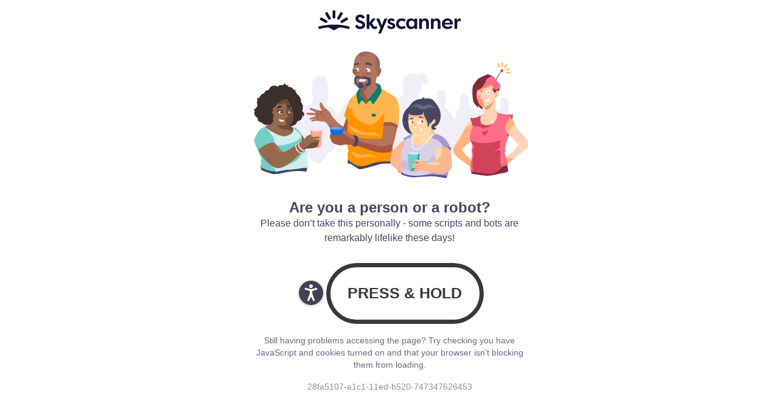

--- FILE ---
content_type: text/html
request_url: https://tzm.px-cloud.net/ns?c=28fa5107-a1c1-11ed-b520-747347626453
body_size: 164
content:
rnk-3qBLuth2cMRZuPH42j1GqBd11ytBQ2yZLntQUD1qbczJmuie9pN6JeWxQKuFREcvYk93PqnxLS2CoAlb7nvmXbyUMx7RQoK2u5V-t3bBI3caPrSd76rZOHkn_fcrecgMeKG1r23Dh-moB-XAOqo5YiaMQd2kJhEm

--- FILE ---
content_type: text/css
request_url: https://www.skyscanner.it/sttc/px/captcha-v2/static/css/main.01e9b7c6.css
body_size: 3522
content:
/*! normalize.css v4.1.1 | MIT License | github.com/necolas/normalize.css */html{-ms-text-size-adjust:100%;-webkit-text-size-adjust:100%;font-family:sans-serif;line-height:1.15}body{margin:0}article,aside,details,figcaption,figure,footer,header,main,menu,nav,section,summary{display:block}audio,canvas,progress,video{display:inline-block}audio:not([controls]){display:none;height:0}progress{vertical-align:initial}[hidden],template{display:none}a{-webkit-text-decoration-skip:objects;background-color:initial}a:active,a:hover{outline-width:0}abbr[title]{border-bottom:none;text-decoration:underline;-webkit-text-decoration:underline dotted;text-decoration:underline dotted}b,strong{font-weight:inherit;font-weight:bolder}dfn{font-style:italic}h1{font-size:2em;margin:.67em 0}mark{background-color:#ff0;color:#000}small{font-size:80%}sub,sup{font-size:75%;line-height:0;position:relative;vertical-align:initial}sub{bottom:-.25em}sup{top:-.5em}img{border-style:none}svg:not(:root){overflow:hidden}code,kbd,pre,samp{font-family:monospace,monospace;font-size:1em}figure{margin:1em 40px}hr{box-sizing:initial;height:0;overflow:visible}button,input,optgroup,select,textarea{font:inherit;margin:0}optgroup{font-weight:700}button,input{overflow:visible}button,select{text-transform:none}[type=reset],[type=submit],button,html [type=button]{-webkit-appearance:button}[type=button]::-moz-focus-inner,[type=reset]::-moz-focus-inner,[type=submit]::-moz-focus-inner,button::-moz-focus-inner{border-style:none;padding:0}[type=button]:-moz-focusring,[type=reset]:-moz-focusring,[type=submit]:-moz-focusring,button:-moz-focusring{outline:1px dotted ButtonText}fieldset{border:1px solid silver;margin:0 2px;padding:.35em .625em .75em}legend{box-sizing:border-box;color:inherit;display:table;max-width:100%;padding:0;white-space:normal}textarea{overflow:auto}[type=checkbox],[type=radio]{box-sizing:border-box;padding:0}[type=number]::-webkit-inner-spin-button,[type=number]::-webkit-outer-spin-button{height:auto}[type=search]{-webkit-appearance:textfield;outline-offset:-2px}[type=search]::-webkit-search-cancel-button,[type=search]::-webkit-search-decoration{-webkit-appearance:none}::-webkit-input-placeholder{color:inherit;opacity:.54}::-webkit-file-upload-button{-webkit-appearance:button;font:inherit}html{box-sizing:border-box;font-size:100%}*,:after,:before{box-sizing:inherit}body{color:#161616;font-family:Skyscanner Relative,-apple-system,BlinkMacSystemFont,Roboto,Oxygen,Ubuntu,Cantarell,Fira Sans,Droid Sans,Helvetica Neue,sans-serif;font-size:1rem;line-height:1.3rem}body.scaffold-font-size{font-size:13px}body.enable-font-smoothing{-webkit-font-smoothing:antialiased}:focus-visible{outline:.125rem solid #0062e3;outline-offset:.125rem}.hidden,.hide{display:none!important}.visually-hidden,.visuallyhidden{clip:rect(0 0 0 0);border:0;height:1px;margin:-1px;overflow:hidden;padding:0;position:absolute;white-space:nowrap;width:1px}.visually-hidden.focusable:active,.visually-hidden.focusable:focus,.visuallyhidden.focusable:active,.visuallyhidden.focusable:focus{clip:auto;height:auto;margin:0;overflow:visible;position:static;width:auto}.invisible{visibility:hidden}.clearfix:after,.clearfix:before{content:"";display:table}.clearfix:after{clear:both}@keyframes BpkDialogWrapper_bpk-dialog-wrapper-scrim__OGI4M{0%{opacity:0}to{opacity:1}}.BpkDialogWrapper_bpk-dialog-wrapper--container__YjM5Y{border:none;padding:0}.BpkDialogWrapper_bpk-dialog-wrapper--container__YjM5Y::backdrop{animation:BpkDialogWrapper_bpk-modal-scrim__ODUxN .4s ease-in-out;background-color:#000000b3;inset:0;inset-block-end:0;inset-inline:0;inset-inline-end:0;position:fixed}.BpkDialogWrapper_bpk-dialog-wrapper--backdrop__MjNiM{animation:BpkDialogWrapper_bpk-dialog-wrapper-scrim__OGI4M .2s ease-in-out;background-color:#000000b3;inset:0;inset-block-end:0;inset-inline:0;inset-inline-end:0;margin:0 auto;position:fixed;z-index:0}.BpkDialogWrapper_bpk-dialog-wrapper--contents__NDhkM{min-height:100%;padding:0}.BpkCloseButton_bpk-close-button__ZGNlY{-webkit-appearance:none;appearance:none;background-color:#0000;border:0;cursor:pointer;font-size:1.5rem;height:1.5rem;padding:0;position:relative;width:1.5rem}.BpkCloseButton_bpk-close-button__ZGNlY:before{content:"";height:2.75rem;left:calc(-1.375rem + 50%);position:absolute;top:calc(-1.375rem + 50%);width:2.75rem}.BpkCloseButton_bpk-close-button__default__ZWIyM,.BpkCloseButton_bpk-close-button__default__ZWIyM:active,.BpkCloseButton_bpk-no-touch-support__ZjI3Y .BpkCloseButton_bpk-close-button__default__ZWIyM:hover:not(:active):not(:disabled),.bpk-no-touch-support .BpkCloseButton_bpk-close-button__default__ZWIyM:hover:not(:active):not(:disabled){color:#161616}.BpkCloseButton_bpk-close-button__onDark__NDViZ,.BpkCloseButton_bpk-close-button__onDark__NDViZ:active,.BpkCloseButton_bpk-no-touch-support__ZjI3Y .BpkCloseButton_bpk-close-button__onDark__NDViZ:hover:not(:active):not(:disabled),.bpk-no-touch-support .BpkCloseButton_bpk-close-button__onDark__NDViZ:hover:not(:active):not(:disabled){color:#fff}.BpkCloseButton_bpk-close-button-icon__YTRjO{fill:currentcolor}.withDescription_bpk-icon-description__ODNjM{clip:rect(0 0 0 0);border:0;height:1px;margin:-1px;overflow:hidden;padding:0;position:absolute;white-space:nowrap;width:1px}.BpkIcon_bpk-icon--align-to-button__NDFmZ{vertical-align:text-bottom}.BpkIcon_bpk-icon--align-to-large-button__YzgxY{margin-top:0;vertical-align:top}html[dir=rtl] .BpkIcon_bpk-icon--rtl-support__NWQ1O{transform:scaleX(-1)}.BpkAnimateAndFade_bpk-animate-and-fade--enter__NjhiZ{opacity:.01;transition:opacity .2s ease-in-out;transition-delay:.2s}.BpkAnimateAndFade_bpk-animate-and-fade--enter-active__MjY1Y{opacity:1}.BpkAnimateAndFade_bpk-animate-and-fade--leave__OGU4M{opacity:1;transition:opacity .2s ease-in-out}.BpkAnimateAndFade_bpk-animate-and-fade--leave-active__OGM4M{opacity:.01;transition:opacity .2s ease-in-out}.BpkAnimateAndFade_bpk-animate-and-fade--appear__YTAxN{opacity:.01;transition:opacity .2s ease-in-out;transition-delay:.2s}.BpkAnimateAndFade_bpk-animate-and-fade--appear-active__ZmQyN{opacity:1}.BpkBannerAlert_bpk-banner-alert__NzhhN{background-color:#fff;border-radius:.5rem;overflow:hidden}.BpkBannerAlert_bpk-banner-alert--primary__NWUzY{box-shadow:0 0 0 1px #0062e3;box-shadow:0 0 0 1px var(--bpk-banner-alert-primary-color,#0062e3)}.BpkBannerAlert_bpk-banner-alert--success__ZGNmZ{box-shadow:0 0 0 1px #0c838a;box-shadow:0 0 0 1px var(--bpk-banner-alert-success-color,#0c838a)}.BpkBannerAlert_bpk-banner-alert--warn__MjY0N{box-shadow:0 0 0 1px #f55d42;box-shadow:0 0 0 1px var(--bpk-banner-alert-warn-color,#f55d42)}.BpkBannerAlert_bpk-banner-alert--error__ZjE1N{box-shadow:0 0 0 1px #e70866;box-shadow:0 0 0 1px var(--bpk-banner-alert-error-color,#e70866)}.BpkBannerAlert_bpk-banner-alert--neutral__YmM4M{box-shadow:0 0 0 1px #c1c7cf}.BpkBannerAlert_bpk-banner-alert__header__MDE2M{align-items:center;display:flex;flex-direction:row;padding:.5rem}.BpkBannerAlert_bpk-banner-alert__header--expandable__NGJiN{cursor:pointer}.BpkBannerAlert_bpk-banner-alert__header--expandable__NGJiN:active,.BpkBannerAlert_bpk-no-touch-support__NjgwM .BpkBannerAlert_bpk-banner-alert__header--expandable__NGJiN:hover:not(:active):not(:disabled),.bpk-no-touch-support .BpkBannerAlert_bpk-banner-alert__header--expandable__NGJiN:hover:not(:active):not(:disabled){background-color:#eff3f8}.BpkBannerAlert_bpk-banner-alert__icon__M2I0N,.BpkBannerAlert_bpk-banner-alert__message__M2NiN,.BpkBannerAlert_bpk-banner-alert__toggle__MzRhY{display:inline-block}.BpkBannerAlert_bpk-banner-alert__message__M2NiN{flex-grow:1;padding:0 .5rem}.BpkBannerAlert_bpk-banner-alert__primary-icon__NDIxN{fill:#0062e3;fill:var(--bpk-banner-alert-primary-color,#0062e3)}.BpkBannerAlert_bpk-banner-alert__success-icon__OTRkM{fill:#0c838a;fill:var(--bpk-banner-alert-success-color,#0c838a)}.BpkBannerAlert_bpk-banner-alert__warn-icon__YmY5Y{fill:#f55d42;fill:var(--bpk-banner-alert-warn-color,#f55d42)}.BpkBannerAlert_bpk-banner-alert__error-icon__NDhhM{fill:#e70866;fill:var(--bpk-banner-alert-error-color,#e70866)}.BpkBannerAlert_bpk-banner-alert__neutral-icon__YTE2O{fill:#626971}.BpkBannerAlert_bpk-banner-alert__toggle-button__YzE3Y{-webkit-appearance:none;appearance:none;background-color:#0000;border:0;cursor:pointer;padding:0}.BpkBannerAlert_bpk-banner-alert__expand-icon__MjM3Z{fill:#626971}.BpkBannerAlert_bpk-banner-alert__expand-icon--flipped__YTQwZ{transform:scaleY(-1)}.BpkBannerAlert_bpk-banner-alert__children-container__NWFjM{color:#626971;font-size:.75rem;font-weight:400;line-height:1rem;margin:0;padding:0 2.5rem .5rem 2rem}@keyframes BpkSpinner_bpk-keyframe-spin__ZGIxO{to{transform:rotate(1turn)}}.BpkSpinner_bpk-spinner__OWZkY{animation:BpkSpinner_bpk-keyframe-spin__ZGIxO .6s linear infinite;display:block;height:1rem;width:1rem}.BpkSpinner_bpk-spinner--primary__ZTFhZ{fill:#0062e3;fill:var(--bpk-spinner-primary-color,#0062e3)}.BpkSpinner_bpk-spinner--light__YjdkY{fill:#fff}.BpkSpinner_bpk-spinner--dark__YzkwM{fill:#161616}.BpkSpinner_bpk-spinner--large__OGQ5N{height:1.5rem;width:1.5rem}.BpkSpinner_bpk-spinner--extra-large__OWQ1M{height:2rem;width:2rem}.BpkSpinner_bpk-spinner--align-to-button__NGM5M{vertical-align:initial}.BpkSpinner_bpk-spinner--align-to-large-button__ODk2M{margin-top:0;vertical-align:top}.BpkBackgroundImage_bpk-background-image__ZDNkN{background-color:#e0e4e9;display:block;max-width:100%;overflow:hidden;position:relative;transition:background-color .4s ease-in-out;transition-delay:.4s}.BpkBackgroundImage_bpk-background-image__spinner__YzBlN{align-items:center;display:block;left:50%;position:absolute;top:50%;transform:translate(-50%,-50%)}.BpkBackgroundImage_bpk-background-image__spinner--hidden__NDMyO{opacity:0;transition:opacity .4s ease-in-out}.BpkBackgroundImage_bpk-background-image__spinner--shown__MzNlN{opacity:1;transition:opacity .4s ease-in-out}.BpkBackgroundImage_bpk-background-image__img__OTI5N{bottom:0;display:block;left:0;opacity:0;position:absolute;right:0;top:0;transition:opacity .4s ease-in-out;width:100%}.BpkBackgroundImage_bpk-background-image__img--hidden__MzAzY{opacity:0}.BpkBackgroundImage_bpk-background-image__img--shown__MDcxY{opacity:1}.BpkBackgroundImage_bpk-background-image__content__MDFiO{position:relative}.BpkBackgroundImage_bpk-background-image--no-background__OTdiM{background-color:#0000}.BpkImage_bpk-image__NDc4O{background-color:#e0e4e9;display:block;max-width:100%;opacity:1;overflow:hidden;position:relative;transition:background-color .4s ease-in-out;transition-delay:.4s}.BpkImage_bpk-image__img__NzZhM{bottom:0;display:block;left:0;position:absolute;right:0;top:0;transition:opacity .4s ease-in-out;width:100%}.BpkImage_bpk-image__img--hidden__NGNlY{opacity:0}.BpkImage_bpk-image__spinner__Y2NjN{align-items:center;display:block;left:50%;position:absolute;top:50%;transform:translate(-50%,-50%)}.BpkImage_bpk-image__spinner--hidden__Nzk3N{opacity:0;transition:opacity .4s ease-in-out}.BpkImage_bpk-image__spinner--shown__ZTBkM{opacity:1;transition:opacity .4s ease-in-out}.BpkImage_bpk-image--no-background__MTIzO{background-color:#0000}.BpkImage_bpk-image--border-radius-sm__MWIxM{border-radius:.75rem}@keyframes App_bpk-keyframe-spin__Mjc1Z{to{transform:rotate(1turn)}}.App_App__YzZiO{display:grid;margin:auto;max-width:31.25rem}.App_App__logo__NTM3Y{fill:#0062e3;fill:var(--bpk-primary-color,#0062e3);margin:.5rem auto 1rem}.App_App__logo__NTM3Y>svg{display:block;margin:auto}.App_App__headline__OGFkN{color:#444560;font-size:1.25rem;margin-bottom:.5rem;text-align:center}@media screen and (min-width:43rem){.App_App__headline__OGFkN{font-size:1.5rem}}.App_App__image__MzI5Z{margin-bottom:1rem}.App_App__message__YzI1N{color:#444560;font-size:1rem;line-height:1.5rem;margin-bottom:1.5rem;text-align:center}.App_App__instruction__Y2U0M{color:#444560;font-size:.875rem;font-weight:700;line-height:1.25rem;margin-bottom:.25rem;text-align:center}.App_App__captcha__NTllM{margin-bottom:1rem;text-align:center}.App_App__captcha__NTllM>div>*{display:block;margin:auto}.App_App__resolve__NTJjZ{color:#68697f;font-size:.875rem;line-height:1.25rem;margin-bottom:1rem;text-align:center}.App_App__resolve__NTJjZ b{font-weight:700}.App_App__identifier__M2ZkO{color:#8f90a0;font-size:.875rem;line-height:1.25rem;margin-bottom:1rem;text-align:center}.App_App__error__NTVjM{margin:2em 0 0}@supports(grid-template-rows:auto){.App_App__YzZiO{grid-template-columns:1rem auto 15rem auto 1rem;grid-template-rows:.5rem auto 1rem auto .5rem auto 1rem auto 1.5rem auto .25rem auto 1rem auto 1rem auto 1rem}@media screen and (max-width:22.5rem){.App_App__YzZiO{grid-template-columns:0 auto 15rem auto 0}}@media screen and (min-width:43rem){.App_App__YzZiO{grid-template-rows:1rem auto 1.5rem auto .25rem auto .25rem auto 1.5rem auto .25rem auto 1rem auto 1rem auto 1rem}}.App_App__logo__NTM3Y{grid-column:3/4;grid-row:2/3;margin:0}.App_App__headline__OGFkN{grid-column:2/5;grid-row:4/5;margin:0}@media screen and (min-width:43rem){.App_App__headline__OGFkN{grid-row:6/7}}.App_App__image__MzI5Z{grid-column:2/5;grid-row:6/7;margin:0}@media screen and (min-width:43rem){.App_App__image__MzI5Z{grid-row:4/5}}.App_App__message__YzI1N{grid-column:2/5;grid-row:8/9;margin:0}.App_App__instruction__Y2U0M{grid-column:2/5;grid-row:10/11;margin:0}.App_App__captcha__NTllM{grid-column:2/5;grid-row:12/13;margin:0}.App_App__resolve__NTJjZ{grid-column:2/5;grid-row:14/15;margin:0}.App_App__identifier__M2ZkO{grid-column:2/5;grid-row:16/17;margin:0}}.bpk-logo_bpk-logo__ZWQwN{fill:#111236;fill:var(--bpk-logo-fill-color,#111236)}.bpk-logo_bpk-logo__symbol__Yjc4N{height:2.5rem;width:4.2857142857rem}.bpk-logo_bpk-logo__inline__OTA5O{height:2.5rem;width:14.6527777778rem}.bpk-logo_bpk-logo__stacked__NjBmY{height:4.5rem;width:8.5625rem}.bpk-logo_bpk-logo__tianxun-skyscanner__OGJjY{height:2.5rem;width:8.0357142857rem}.bpk-logo_bpk-logo__tianxun-skyscanner-stacked__OTE1Z{height:7.5rem;width:5.625rem}
/*# sourceMappingURL=main.01e9b7c6.css.map*/

--- FILE ---
content_type: application/javascript; charset=utf-8
request_url: https://client.px-cdn.net/PXrf8vapwA/main.min.js
body_size: 79811
content:
// @license Copyright (C) 2014-2025 PerimeterX, Inc (www.perimeterx.com).  Content of this file can not be copied and/or distributed.
try{window._pxAppId="PXrf8vapwA",function(){"use strict";function t(e){return t="function"==typeof Symbol&&"symbol"==typeof Symbol.iterator?function(t){return typeof t}:function(t){return t&&"function"==typeof Symbol&&t.constructor===Symbol&&t!==Symbol.prototype?"symbol":typeof t},t(e)}var e,n,r=window,a=document,o=navigator,i=location,c="undefined",u="boolean",s="number",l="string",f="function",h="object",d=null,v=["/init.js","/main.min.js"],p="https://collector-a.px-cloud.net/api/v2/collector/clientError?r=",m="pxhc",y="pxjsc",g="c",b="b",I=function(t,e){var n=t.length,r=e?Number(e):0;if(r!=r&&(r=0),!(r<0||r>=n)){var a,o=t.charCodeAt(r);return o>=55296&&o<=56319&&n>r+1&&(a=t.charCodeAt(r+1))>=56320&&a<=57343?1024*(o-55296)+a-56320+65536:o}},E=function(e,n,r){return n>>=0,r=String(t(r)!==c?r:" "),e.length>n?String(e):((n-=e.length)>r.length&&(r+=r.repeat(n/r.length)),r.slice(0,n)+String(e))};n=String.fromCharCode,e=function(){for(var t=[],e=0,r="",a=0,o=arguments.length;a!==o;++a){var i=+arguments[a];if(!(i<1114111&&i>>>0===i))throw RangeError("Invalid code point: "+i);i<=65535?e=t.push(i):(i-=65536,e=t.push(55296+(i>>10),i%1024+56320)),e>=16383&&(r+=n.apply(null,t),t.length=0)}return r+n.apply(null,t)};var S=e;function T(e){var n=function(e,n){if("object"!=t(e)||!e)return e;var r=e[Symbol.toPrimitive];if(void 0!==r){var a=r.call(e,n||"default");if("object"!=t(a))return a;throw new TypeError("@@toPrimitive must return a primitive value.")}return("string"===n?String:Number)(e)}(e,"string");return"symbol"==t(n)?n:String(n)}function w(t,e,n){return(e=T(e))in t?Object.defineProperty(t,e,{value:n,enumerable:!0,configurable:!0,writable:!0}):t[e]=n,t}function A(t,e,n,r,a,o,i){return M(n^(e|~r),t,e,a,o,i)}function R(t,e,n,r,a,o,i){return M(e&n|~e&r,t,e,a,o,i)}function C(t,e){var n=(65535&t)+(65535&e);return(t>>16)+(e>>16)+(n>>16)<<16|65535&n}function x(t){var e,n,r="0123456789abcdef",a="";for(n=0;n<t.length;n+=1)e=t.charCodeAt(n),a+=r.charAt(e>>>4&15)+r.charAt(15&e);return a}function V(t,e,n,r,a,o,i){return M(e&r|n&~r,t,e,a,o,i)}function M(t,e,n,r,a,o){return C((i=C(C(e,t),C(r,o)))<<(c=a)|i>>>32-c,n);var i,c}function O(t){var e,n="";for(e=0;e<32*t.length;e+=8)n+=String.fromCharCode(t[e>>5]>>>e%32&255);return n}function X(t){return function(t){return O(U(k(t),8*t.length))}(B(t))}function k(t){var e,n=[];for(n[(t.length>>2)-1]=void 0,e=0;e<n.length;e+=1)n[e]=0;for(e=0;e<8*t.length;e+=8)n[e>>5]|=(255&t.charCodeAt(e/8))<<e%32;return n}function B(t){return unescape(encodeURIComponent(t))}function U(t,e){t[e>>5]|=128<<e%32,t[14+(e+64>>>9<<4)]=e;var n,r,a,o,i,c=1732584193,u=-271733879,s=-1732584194,l=271733878;for(n=0;n<t.length;n+=16)r=c,a=u,o=s,i=l,c=R(c,u,s,l,t[n],7,-680876936),l=R(l,c,u,s,t[n+1],12,-389564586),s=R(s,l,c,u,t[n+2],17,606105819),u=R(u,s,l,c,t[n+3],22,-1044525330),c=R(c,u,s,l,t[n+4],7,-176418897),l=R(l,c,u,s,t[n+5],12,1200080426),s=R(s,l,c,u,t[n+6],17,-1473231341),u=R(u,s,l,c,t[n+7],22,-45705983),c=R(c,u,s,l,t[n+8],7,1770035416),l=R(l,c,u,s,t[n+9],12,-1958414417),s=R(s,l,c,u,t[n+10],17,-42063),u=R(u,s,l,c,t[n+11],22,-1990404162),c=R(c,u,s,l,t[n+12],7,1804603682),l=R(l,c,u,s,t[n+13],12,-40341101),s=R(s,l,c,u,t[n+14],17,-1502002290),c=V(c,u=R(u,s,l,c,t[n+15],22,1236535329),s,l,t[n+1],5,-165796510),l=V(l,c,u,s,t[n+6],9,-1069501632),s=V(s,l,c,u,t[n+11],14,643717713),u=V(u,s,l,c,t[n],20,-373897302),c=V(c,u,s,l,t[n+5],5,-701558691),l=V(l,c,u,s,t[n+10],9,38016083),s=V(s,l,c,u,t[n+15],14,-660478335),u=V(u,s,l,c,t[n+4],20,-405537848),c=V(c,u,s,l,t[n+9],5,568446438),l=V(l,c,u,s,t[n+14],9,-1019803690),s=V(s,l,c,u,t[n+3],14,-187363961),u=V(u,s,l,c,t[n+8],20,1163531501),c=V(c,u,s,l,t[n+13],5,-1444681467),l=V(l,c,u,s,t[n+2],9,-51403784),s=V(s,l,c,u,t[n+7],14,1735328473),c=F(c,u=V(u,s,l,c,t[n+12],20,-1926607734),s,l,t[n+5],4,-378558),l=F(l,c,u,s,t[n+8],11,-2022574463),s=F(s,l,c,u,t[n+11],16,1839030562),u=F(u,s,l,c,t[n+14],23,-35309556),c=F(c,u,s,l,t[n+1],4,-1530992060),l=F(l,c,u,s,t[n+4],11,1272893353),s=F(s,l,c,u,t[n+7],16,-155497632),u=F(u,s,l,c,t[n+10],23,-1094730640),c=F(c,u,s,l,t[n+13],4,681279174),l=F(l,c,u,s,t[n],11,-358537222),s=F(s,l,c,u,t[n+3],16,-722521979),u=F(u,s,l,c,t[n+6],23,76029189),c=F(c,u,s,l,t[n+9],4,-640364487),l=F(l,c,u,s,t[n+12],11,-421815835),s=F(s,l,c,u,t[n+15],16,530742520),c=A(c,u=F(u,s,l,c,t[n+2],23,-995338651),s,l,t[n],6,-198630844),l=A(l,c,u,s,t[n+7],10,1126891415),s=A(s,l,c,u,t[n+14],15,-1416354905),u=A(u,s,l,c,t[n+5],21,-57434055),c=A(c,u,s,l,t[n+12],6,1700485571),l=A(l,c,u,s,t[n+3],10,-1894986606),s=A(s,l,c,u,t[n+10],15,-1051523),u=A(u,s,l,c,t[n+1],21,-2054922799),c=A(c,u,s,l,t[n+8],6,1873313359),l=A(l,c,u,s,t[n+15],10,-30611744),s=A(s,l,c,u,t[n+6],15,-1560198380),u=A(u,s,l,c,t[n+13],21,1309151649),c=A(c,u,s,l,t[n+4],6,-145523070),l=A(l,c,u,s,t[n+11],10,-1120210379),s=A(s,l,c,u,t[n+2],15,718787259),u=A(u,s,l,c,t[n+9],21,-343485551),c=C(c,r),u=C(u,a),s=C(s,o),l=C(l,i);return[c,u,s,l]}function N(t,e,n){var r=function(t,e,n){if(!e)return n?X(t):x(X(t));if(!n)return x(W(e,t));return W(e,t)}(t,e,n);return r}function F(t,e,n,r,a,o,i){return M(e^n^r,t,e,a,o,i)}function W(t,e){return function(t,e){var n,r=k(t),a=[],o=[];for(a[15]=o[15]=void 0,r.length>16&&(r=U(r,8*t.length)),n=0;n<16;n+=1)a[n]=909522486^r[n],o[n]=1549556828^r[n];var i=U(a.concat(k(e)),512+8*e.length);return O(U(o.concat(i),640))}(B(t),B(e))}var _="function",P=window,G=document,D="ABCDEFGHIJKLMNOPQRSTUVWXYZabcdefghijklmnopqrstuvwxyz0123456789+/=",Y=/[^+/=0-9A-Za-z]/,Z=P.atob,H=P.btoa,L=t(Z),Q=t(H);function j(t){return Q===_?H(encodeURIComponent(t).replace(/%([0-9A-F]{2})/g,(function(t,e){return String.fromCharCode("0x"+e)}))):function(t){var e,n,r,a,o,i=P.unescape||P.decodeURI,c=0,u=0,s=[];if(!t)return t;try{t=i(encodeURIComponent(t))}catch(e){return t}do{e=(o=t.charCodeAt(c++)<<16|t.charCodeAt(c++)<<8|t.charCodeAt(c++))>>18&63,n=o>>12&63,r=o>>6&63,a=63&o,s[u++]=D.charAt(e)+D.charAt(n)+D.charAt(r)+D.charAt(a)}while(c<t.length);var l=s.join(""),f=t.length%3;return(f?l.slice(0,f-3):l)+"===".slice(f||3)}(t)}function z(t){return L===_?Z(t):function(t){var e,n,r,a,o=[],i=0,c=t.length;try{if(Y.test(t)||/=/.test(t)&&(/=[^=]/.test(t)||/={3}/.test(t)))return null;for(c%4>0&&(c=(t+=P.Array(4-c%4+1).join("=")).length);i<c;){for(n=[],a=i;i<a+4;)n.push(D.indexOf(t.charAt(i++)));for(r=[((e=(n[0]<<18)+(n[1]<<12)+((63&n[2])<<6)+(63&n[3]))&255<<16)>>16,64===n[2]?-1:(65280&e)>>8,64===n[3]?-1:255&e],a=0;a<3;++a)(r[a]>=0||0===a)&&o.push(String.fromCharCode(r[a]))}return o.join("")}catch(t){return null}}(t)}var J,K,q,$=/[\\\"\u0000-\u001f\u007f-\u009f\u00ad\u0600-\u0604\u070f\u17b4\u17b5\u200c-\u200f\u2028-\u202f\u2060-\u206f\ufeff\ufff0-\uffff]/g,tt={"\b":"\\b","\t":"\\t","\n":"\\n","\f":"\\f","\r":"\\r","\v":"\\v",'"':'\\"',"\\":"\\\\"},et='"undefined"',nt="null";function rt(){for(;K&&K<=" ";)at()}function at(t){return t&&t!==K&&st("Expected '".concat(t,"' instead of '").concat(K,"'")),K=q.charAt(J),J+=1,K}var ot={'"':'"',"\\":"\\","/":"/",b:"\b",f:"\f",n:"\n",r:"\r",t:"\t"};function it(t){var e=tt[t];return e||"\\u"+("0000"+t.charCodeAt(0).toString(16)).slice(-4)}function ct(){var t="";for("-"===K&&(t="-",at("-"));K>="0"&&K<="9";)t+=K,at();if("."===K)for(t+=".";at()&&K>="0"&&K<="9";)t+=K;if("e"===K||"E"===K)for(t+=K,at(),"-"!==K&&"+"!==K||(t+=K,at());K>="0"&&K<="9";)t+=K,at();var e=+t;if(isFinite(e))return e;st("Bad number")}function ut(e){var n;switch(t(e)){case c:return"null";case u:return String(e);case s:var r=String(e);return"NaN"===r||"Infinity"===r?nt:r;case l:return ft(e)}if(null===e||e instanceof RegExp)return nt;if(e instanceof Date)return['"',e.getFullYear(),"-",e.getMonth()+1,"-",e.getDate(),"T",e.getHours(),":",e.getMinutes(),":",e.getSeconds(),".",e.getMilliseconds(),'"'].join("");if(e instanceof Array){var a;for(n=["["],a=0;a<e.length;a++)n.push(ut(e[a])||et,",");return n[n.length>1?n.length-1:n.length]="]",n.join("")}for(var o in n=["{"],e)e.hasOwnProperty(o)&&void 0!==e[o]&&n.push(ft(o),":",ut(e[o])||et,",");return n[n.length>1?n.length-1:n.length]="}",n.join("")}function st(t){throw{name:"JsonError",message:"".concat(t," on ").concat(q),stack:(new Error).stack}}function lt(t){q=t,J=0,K=" ";var e=dt();return rt(),K&&st("Syntax error"),e}function ft(t){return $.lastIndex=0,'"'+($.test(t)?t.replace($,it):t)+'"'}function ht(){var e,n,r,a="";if('"'===K)for(;at();){if('"'===K)return at(),a;if("\\"===K)if(at(),"u"===K){for(r=0,n=0;n<4&&(e=parseInt(at(),16),isFinite(e));n+=1)r=16*r+e;a+=String.fromCharCode(r)}else{if(t(ot[K])!==l)break;a+=ot[K]}else a+=K}st("Bad string")}function dt(){switch(rt(),K){case"{":return function(){var t,e={};if("{"===K){if(at("{"),rt(),"}"===K)return at("}"),e;for(;K;){if(t=ht(),rt(),at(":"),e.hasOwnProperty(t)&&st('Duplicate key "'+t+'"'),e[t]=dt(),rt(),"}"===K)return at("}"),e;at(","),rt()}}st("Bad object")}();case"[":return function(){var t=[];if("["===K){if(at("["),rt(),"]"===K)return at("]"),t;for(;K;){if(t.push(dt()),rt(),"]"===K)return at("]"),t;at(","),rt()}}st("Bad array")}();case'"':return ht();case"-":return ct();default:return K>="0"&&K<="9"?ct():function(){switch(K){case"t":return at("t"),at("r"),at("u"),at("e"),!0;case"f":return at("f"),at("a"),at("l"),at("s"),at("e"),!1;case"n":return at("n"),at("u"),at("l"),at("l"),null}st("Unexpected '".concat(K,"'"))}()}}function vt(){var t=function(){var t=null;if(void 0!==a.hidden)t="";else for(var e=["webkit","moz","ms","o"],n=0;n<e.length;n++)if(void 0!==a[e[n]+"Hidden"]){t=e[n];break}return t}();return a[(""===t?"v":"V")+"isibilityState"]}function pt(){return a.currentScript}var mt,yt="N24AankcCQEq",gt="369",bt="PXrf8vapwA",It="Y1pUE2k=";function Et(){return Math.round(+new Date/1e3)}function St(){return+new Date}function Tt(){var e=i.protocol;return t(e)===l&&0===e.indexOf("http")?e:"https:"}function wt(){return mt}function At(e){return t(e)===h&&null!==e}function Rt(){return yt}var Ct=/(?:https?:)?\/\/client(?:-stg)?\.(?:perimeterx\.net|a\.pxi\.pub|px-cdn\.net|px-cloud\.net)\/PX[A-Za-z0-9]{4,8}\/main\.min\.js/g,xt=function(){var t=pt();if(t){var e=a.createElement("a");return e.href=t.src,e.hostname===i.hostname}for(var n=0;n<a.scripts.length;n++){var r=a.scripts[n].src;if(r&&Ct.test(r))return!1;Ct.lastIndex=null}return!0}();function Vt(e){return t(Array.from)===f?Array.from(e):Array.prototype.slice.call(e)}function Mt(){return bt}function Ot(){return Date.now()}function Xt(e){if(t(e)===l)return e.replace(/"/g,'\\"')}function kt(){for(var e=a.styleSheets,n={cssFromStyleSheets:0},o=0;o<e.length;o++){e[o].href&&n.cssFromStyleSheets++}if(r.performance&&t(r.performance.getEntriesByType)===f){var i=r.performance.getEntriesByType("resource");n.imgFromResourceApi=0,n.cssFromResourceApi=0,n.fontFromResourceApi=0;for(var c=0;c<i.length;c++){var u=i[c];"img"===u.initiatorType&&n.imgFromResourceApi++,("css"===u.initiatorType||"link"===u.initiatorType&&-1!==u.name.indexOf(".css"))&&n.cssFromResourceApi++,"link"===u.initiatorType&&-1!==u.name.indexOf(".woff")&&n.fontFromResourceApi++}}return n}function Bt(e,n){if(e&&t(e.indexOf)===f)return e.indexOf(n);if(e&&e.length>=0){for(var r=0;r<e.length;r++)if(e[r]===n)return r;return-1}}function Ut(t){mt=t}var Nt="?",Ft="ABCDEFGHIJKLMNOPQRSTUVWXYZabcdefghijklmnopqrstuvwxyz0123456789",Wt=48,_t=57,Pt=10,Gt=20,Dt=0,Yt=[];function Zt(t,e){var n=Bt(t,e);return-1!==n?n:(t.push(e),t.length-1)}function Ht(t){return t?t.replace(/\s{2,100}/g," ").replace(/[\r\n\t]+/g,"\n"):""}function Lt(e,n){for(var r="",a=t(n)===l&&n.length>10?n.replace(/\s*/g,""):Ft,o=0;o<e;o++)r+=a[Math.floor(Math.random()*a.length)];return Yt.indexOf(r)>-1?Lt(e,n):(Yt.push(r),r)}function Qt(e,n,r,a){var o;try{o=r()}catch(t){}return t(o)===c&&(o=t(a)===c?"missing":a),e[n]=o,o}function jt(e){if(e){try{for(var n in e){var r=e[n];if(t(r)===f&&!$t(r))return!1}}catch(t){}return!0}}function zt(t,e){e||(e=i.href),t=t.replace(/[[\]]/g,"\\$&");var n=new RegExp("[?&]"+t+"(=([^&#]*)|&|#|$)").exec(e);if(!n)return null;var r=n[2];if(!r)return"";if(r=decodeURIComponent(r.replace(/\+/g," ")),"url"===t)try{r=z(r)}catch(t){}return r}function Jt(t,e){if(e/100>Math.random())return t()}function Kt(t,e){var n=N(t,e);try{for(var r=function(t){for(var e="",n="",r=0;r<t.length;r++){var a=t.charCodeAt(r);a>=Wt&&a<=_t?e+=t[r]:n+=a%Pt}return e+n}(n),a="",o=0;o<r.length;o+=2)a+=r[o];return a}catch(t){}}function qt(t){for(var e=[],n=0;n<t.length;n+=2)e.push(t[n]);return e}function $t(e){return t(e)===f&&/\{\s*\[native code\]\s*\}/.test(""+e)}function te(e,n){try{var a=z("T2JqZWN0"),o=z("Z2V0T3duUHJvcGVydHlEZXNjcmlwdG9y"),i=r[a][o];if(t(i)!==f)return;return i(e,n)}catch(t){}}function ee(e,n){var r="";if(!e)return r;try{r+=e+""}catch(t){return r}var a=function(t){try{return Object.getPrototypeOf&&Object.getPrototypeOf(t)||t.__proto__||t.prototype}catch(t){}}(e);if(r+=e.constructor||a&&a.constructor||"",a){var o;for(var i in a){o=!0;try{a.hasOwnProperty(i)&&(r+=n?i:re(i,a))}catch(t){r+=i+(t&&t.message)}}if(!o&&t(Object.keys)===f){var c=Object.keys(a);if(c&&c.length>0)for(var u=0;u<c.length;u++)try{r+=n?c[u]:re(c[u],a)}catch(t){r+=c[u]+(t&&t.message)}}}try{for(var s in e)try{e.hasOwnProperty&&e.hasOwnProperty(s)&&(r+=n?s:re(s,e))}catch(t){r+=t&&t.message}}catch(t){r+=t&&t.message}return r}function ne(t,e){for(var n="",r=0;r<t.length;r++)n+=String.fromCharCode(e^t.charCodeAt(r));return n}function re(t,e){try{return t+e[t]}catch(t){return t}}function ae(t){t=""+t;for(var e,n=Dt,r=0;r<t.length;r++){n=(n<<5)-n+t.charCodeAt(r),n|=0}return e=n,(e|=0)<0&&(e+=4294967296),e.toString(16)}function oe(t){return Array.isArray?Array.isArray(t):"[object Array]"===Object.prototype.toString.call(t)}function ie(t,e){try{var n=te(t,e);if(!n)return;var r="";for(var a in n)r+=n[a]+"";return ae(r)}catch(t){}}function ce(t){var e=[];if(!t)return e;for(var n,r=t.split("\n"),a=null,o=/^\s*at (.*?) ?\(?((?:file:\/\/|https?:\/\/|blob|chrome-extension|native|webpack:\/\/|eval|<anonymous>).*?)(?::(\d+))?(?::(\d+))?\)?\s*$/i,i=/^\s*(.*?)(?:\((.*?)\))?(?:^|@)((?:file|https?|blob|chrome|webpack|\[native).*?)(?::(\d+))?(?::(\d+))?\s*$/i,c=/^\s*at (?:((?:\[object object\])?.+) )?\(?((?:ms-appx|https?|webpack|blob):.*?):(\d+)(?::(\d+))?\)?\s*$/i,u=0,s=r.length;u<s;++u){if(n=o.exec(r[u]))a=[n[2]&&-1!==n[2].indexOf("native")?"":n[2],n[1]||Nt];else if(n=c.exec(r[u]))a=[n[2],n[1]||Nt];else{if(!(n=i.exec(r[u])))continue;a=[n[3],n[1]||Nt]}e.push(a)}return e}var ue=Lt(4),se=Lt(4),le=Lt(4),fe=Lt(4),he=Lt(4),de=Lt(4),ve=Lt(4),pe=Lt(4),me=Lt(4),ye=Lt(4),ge=Lt(4),be=Lt(4),Ie=Lt(4),Ee=Lt(4),Se=Lt(4),Te=Lt(4),we=Lt(4),Ae=Lt(4),Re=Lt(4),Ce=Lt(4),xe=Lt(4),Ve=Lt(4),Me=Lt(4),Oe=Lt(4),Xe=Lt(4),ke=Lt(4),Be=Lt(4),Ue=Lt(4),Ne=Lt(4),Fe=Lt(4),We=Lt(4),_e=Lt(4),Pe=Lt(4),Ge=Lt(4),De=Lt(4),Ye=Lt(4),Ze=Lt(4),He=Lt(4),Le=Lt(4),Qe=Lt(4),je=Lt(4),ze=Lt(4),Je=Lt(4),Ke=Lt(4),qe=Lt(4),$e=Lt(4),tn=Lt(4),en=Lt(4),nn=Lt(4),rn=Lt(4),an=Lt(4),on=Lt(4),cn=Lt(4),un=Lt(4),sn=Lt(4),ln=Lt(4),fn=Lt(4),hn=Lt(4),dn=Lt(4),vn=Lt(4),pn=Lt(4),mn=Lt(4),yn=Lt(4),gn=Lt(4),bn=Lt(4),In=Lt(4),En=Lt(4),Sn=Lt(4),Tn=Lt(4),wn=Lt(4),An=Lt(4),Rn=Lt(4),Cn=Lt(4);Lt(4),Lt(4);var xn,Vn=Lt(4),Mn=Lt(4),On=Lt(4),Xn=Lt(4),kn=Lt(4),Bn=Lt(4),Un=Lt(4),Nn=Lt(4),Fn=Lt(4),Wn=Lt(4),_n=Lt(4),Pn=(w(w(w(w(w(w(w(w(w(w(xn={},ke,1),Be,3),Ue,4),Ne,5),Fe,6),We,7),_e,8),Pe,9),Ge,10),De,11),w(w(w(w(w(w(w(w(w(w(xn,Ye,12),Ze,14),He,15),Le,16),Qe,17),je,18),ze,19),Je,20),Ke,21),$e,22),w(w(w(w(w(w(xn,tn,23),en,25),nn,26),rn,27),an,28),qe,29));xt&&function(){function t(t){try{var e=Mt(),n=e.substring(2),a=t.message,o=t.filename,i=t.lineno,c=t.colno,u=t.error,s=o.indexOf("/captcha.js")>-1,l=n&&o.indexOf(n)>-1&&(o.indexOf("/main.min.js")>-1||o.indexOf("/init.js")>-1);if(r.XMLHttpRequest&&(l||s)){0;var f=encodeURIComponent('{"appId":"'.concat(e,'","vid":"').concat(wt()||"",'","tag":"').concat(Rt(),'","line":"').concat(i,":").concat(c,'","script":"').concat(o,'","contextID":"').concat(s?"C":"S","_").concat(Pn[ke],'","stack":"').concat(u&&Xt(u.stack||u.stackTrace)||"",'","message":"').concat(Xt(a)||"",'"}')),h=new XMLHttpRequest;h.open("GET",p+f,!0),h.setRequestHeader("Content-Type","text/plain;charset=UTF-8"),h.send()}}catch(t){}}r.addEventListener("error",t)}();var Gn={on:function(t,e,n){this.subscribe(t,e,n,!1)},one:function(t,e,n){this.subscribe(t,e,n,!0)},off:function(t,e){var n,r;if(void 0!==this.channels[t])for(n=0,r=this.channels[t].length;n<r;n++){if(this.channels[t][n].fn===e){this.channels[t].splice(n,1);break}}},subscribe:function(t,e,n,r){void 0===this.channels&&(this.channels={}),this.channels[t]=this.channels[t]||[],this.channels[t].push({fn:e,ctx:n,once:r||!1})},trigger:function(e){if(this.channels&&this.channels.hasOwnProperty(e)){for(var n=Array.prototype.slice.call(arguments,1),r=[];this.channels[e].length>0;){var a=this.channels[e].shift();t(a.fn)===f&&a.fn.apply(a.ctx,n),a.once||r.push(a)}this.channels[e]=r}}},Dn={cloneObject:function(t){var e={};for(var n in t)t.hasOwnProperty(n)&&(e[n]=t[n]);return e},extend:function(t,e){var n=Dn.cloneObject(e);for(var r in n)n.hasOwnProperty(r)&&(t[r]=n[r]);return t}};function Yn(t,e){try{var n=t.message,a=t.name,o=t.stack;0;var i=encodeURIComponent('{"appId":"'.concat(r._pxAppId||"",'","vid":"').concat(wt()||"",'","tag":"').concat(Rt(),'","name":"').concat(Xt(a)||"",'","contextID":"S_').concat(e,'","stack":"').concat(Xt(o)||"",'","message":"').concat(Xt(n)||"",'"}')),c=new XMLHttpRequest;c.open("GET",p+i,!0),c.setRequestHeader("Content-Type","text/plain;charset=UTF-8"),c.send()}catch(t){}}var Zn,Hn,Ln,Qn=z("VGh1LCAwMSBKYW4gMTk3MCAwMDowMDowMSBHTVQ=");function jn(t){var e=!(arguments.length>1&&void 0!==arguments[1])||arguments[1],n="_pxttld=1",r="".concat(n,"; domain=").concat(t,"; SameSite=None; Secure; ").concat(e?"Partitioned;":"");try{if(a.cookie=r,a.cookie.indexOf(n)>-1)return a.cookie="".concat(r," expires=").concat(Qn,";"),!0}catch(t){}return!!e&&jn(t,!1)}function zn(){try{if(Zn)return Zn;var t=i.hostname.split("."),e=t.pop();do{if(jn(e="".concat(t.pop(),".").concat(e)))return Zn=e}while(t.length>0);return Zn=i.hostname}catch(t){return Yn(t,Pn[De]),Zn=i.hostname}}var Jn=!1,Kn=!1;function qn(){try{a.body.removeChild(Ln)}catch(t){}}function $n(){Kn=!0,Jn&&qn()}function tr(t){var e=("; "+(arguments.length>1&&void 0!==arguments[1]?arguments[1]:G).cookie).split("; ".concat(t,"="));if(e.length>1)return e.pop().split(";").shift()}var er="";function nr(t,e,n,r){var o=arguments.length>4&&void 0!==arguments[4]?arguments[4]:ar();try{var i;null!==e&&("number"==typeof e||"string"==typeof e&&!isNaN(+e)?i=new Date(St()+1e3*e).toUTCString().replace(/GMT$/,"UTC"):"string"==typeof e&&(i=e));var c=t+"="+n+"; expires="+i+"; path=/",u=(!0===r||"true"===r)&&zn();return u&&(c=c+"; domain=."+u),a.cookie=c+"; "+o,tr(t)===n}catch(e){return tr(t)===n}}function rr(t){nr(t,-9e4,"",!0),nr(t,-9e4,"",!1)}function ar(){return er}function or(t){er=z(t||"")}var ir="localStorage",cr="sessionStorage",ur="nStorage",sr=w(w({},ir,null),cr,null),lr=w(w({},ir,{}),cr,{});function fr(t){return function(e){var n=!(arguments.length>1&&void 0!==arguments[1])||arguments[1];try{var r=dr(e,n);return t.getItem(r)}catch(t){return!1}}}function hr(e){if(null!==sr[e])return sr[e];try{var n=r[e];return sr[e]=t(n)===h&&function(t){try{var e=St(),n="tk_"+e,r="tv_"+e;t.setItem(n,r);var a=t.getItem(n);return t.removeItem(n),null===t.getItem(n)&&a===r}catch(t){return!1}}(n),sr[e]}catch(t){return sr[e]=!1,sr[e]}}function dr(t,e){return e?bt+"_"+t:t}function vr(t){return hr(t)?function(t){var e=r[t];return{type:t,getItem:fr(e),setItem:pr(e),removeItem:mr(e)}}(t):function(t){var e=lr[t];return{type:ur,getItem:function(t){return e[t]},setItem:function(t,n){return e[t]=n},removeItem:function(t){return e[t]=null}}}(t)}function pr(t){return function(e,n){var r=dr(e,!(arguments.length>2&&void 0!==arguments[2])||arguments[2]);try{return t.setItem(r,n),!0}catch(t){return!1}}}function mr(t){return function(e){var n=!(arguments.length>1&&void 0!==arguments[1])||arguments[1];try{var r=dr(e,n);return t.removeItem(r),!0}catch(t){return!1}}}function yr(t,e){var n=vr(ir);try{n.setItem(t,j(ut(e)))}catch(t){}}function gr(t){var e=vr(ir);try{return lt(z(e.getItem(t)))}catch(t){}}var br={};br[ue]=z("dG0="),br[se]=z("aWRwX3A="),br[le]=z("aWRwX2M="),br[fe]=z("YmRk"),br[he]=z("anNiX3J0"),br[de]=z("YXh0"),br[ve]=z("cmY="),br[pe]=z("ZnA="),br[me]=z("Y2Zw"),br[ye]=z("c2Nz"),br[ge]=z("Y2M="),br[be]=z("Y2Rl"),br[Ie]=z("ZGR0Yw=="),br[Ee]=z("ZGNm"),br[Se]=z("ZmVk"),br[Te]=z("ZHVmZA=="),br[we]=z("d2Jj"),br[Ae]=z("Zmw="),br[Re]=z("Y2Nj"),br[Ce]=z("dWlpNA=="),br[xe]=z("YWM="),br[Ve]=z("aWM="),br[Me]=z("dXA="),br[Oe]=z("YWk="),br[Xe]=z("bmY=");var Ir="px-ff",Er={},Sr={},Tr=[],wr=!1;function Ar(t,e){var n=e.ff,r=e.ttl,a=e.args,o=t?a:"1";Er[n]=o;var i=r&&parseInt(r)||0;i>0&&function(t,e,n){var r=gr(Ir)||{};r[t]={ttl:Et()+e,val:n},yr(Ir,r)}(n,i,o),t&&Sr[n]&&xr(Sr[n]||[],o)}function Rr(t,e){Er.hasOwnProperty(t)?e(Er[t]):(Sr[t]||(Sr[t]=[]),Sr[t].push(e))}function Cr(t){return Er&&Er.hasOwnProperty(t)}function xr(t,e){for(t=t.splice(0);t.length>0;)try{t.shift()(e)}catch(t){}}function Vr(t){return Er?Er[t]:void 0}function Mr(t){wr?t():Tr.push(t)}function Or(){try{null[0]}catch(t){return t.stack||""}}function Xr(t,e,n){return String(e).split(".").reduce((function(t,e){try{t=t[e]||n}catch(t){return n}return t}),t)}function kr(t,e){var n=-1,a="",o=r.performance&&r.performance.getEntriesByType&&r.performance.getEntriesByType("resource").filter((function(n){return t.some((function(t){return-1!==n.name.indexOf(t)}))&&n.initiatorType===e}));if(Array.isArray(o)&&o.length>0){var i=o[0];"transferSize"in i&&(n=Math.round(i.transferSize/1024)),"name"in i&&(a=i.name)}return{resourceSize:n,resourcePath:a}}function Br(t,e,n){var r=Vt(document.getElementsByTagName(e)).filter((function(e){return e.src&&(n=e.src,t.some((function(t){return-1!==n.indexOf(t)})));var n}))[0];return r&&r[n]}var Ur,Nr={cipher:"SHA512",len:36};try{if(("undefined"==typeof crypto?"undefined":t(crypto))!==c&&crypto&&crypto.getRandomValues){var Fr=new Uint8Array(16);(Ur=function(){return crypto.getRandomValues(Fr),Fr})()}}catch(t){Ur=void 0}if(!Ur){var Wr=new Array(16);Ur=function(){for(var t,e=0;e<16;e++)0==(3&e)&&(t=4294967296*Math.random()),Wr[e]=t>>>((3&e)<<3)&255;return Wr}}for(var _r=[],Pr=0;Pr<256;Pr++)_r[Pr]=(Pr+256).toString(16).substr(1);function Gr(t,e,n,r){var a="";if(r)try{for(var o=((new Date).getTime()*Math.random()+"").replace(".",".".charCodeAt()).split("").slice(-16),i=0;i<o.length;i++)o[i]=parseInt(10*Math.random())*+o[i]||parseInt(Math.random()*Nr.len);a=Qr(o,0,Nr.cipher)}catch(t){}var c=e&&n||0,u=e||[],s=void 0!==(t=t||{}).clockseq?t.clockseq:Zr,l=void 0!==t.msecs?t.msecs:St(),f=void 0!==t.nsecs?t.nsecs:Lr+1,h=l-Hr+(f-Lr)/1e4;if(h<0&&void 0===t.clockseq&&(s=s+1&16383),(h<0||l>Hr)&&void 0===t.nsecs&&(f=0),f>=1e4)throw new Error("uuid.v1(): Can't create more than 10M uuids/sec");Hr=l,Lr=f,Zr=s;var d=(1e4*(268435455&(l+=122192928e5))+f)%4294967296;u[c++]=d>>>24&255,u[c++]=d>>>16&255,u[c++]=d>>>8&255,u[c++]=255&d;var v=l/4294967296*1e4&268435455;u[c++]=v>>>8&255,u[c++]=255&v,u[c++]=v>>>24&15|16,u[c++]=v>>>16&255,u[c++]=s>>>8|128,u[c++]=255&s;for(var p=t.node||Yr,m=0;m<6;m++)u[c+m]=p[m];var y=e||Qr(u);return a===y?a:y}var Dr=Ur(),Yr=[1|Dr[0],Dr[1],Dr[2],Dr[3],Dr[4],Dr[5]],Zr=16383&(Dr[6]<<8|Dr[7]),Hr=0,Lr=0;function Qr(t,e){var n=e||0,r=_r;return r[t[n++]]+r[t[n++]]+r[t[n++]]+r[t[n++]]+"-"+r[t[n++]]+r[t[n++]]+"-"+r[t[n++]]+r[t[n++]]+"-"+r[t[n++]]+r[t[n++]]+"-"+r[t[n++]]+r[t[n++]]+r[t[n++]]+r[t[n++]]+r[t[n++]]+r[t[n++]]}var jr,zr=z("cGF5bG9hZD0="),Jr=z("YXBwSWQ9"),Kr=z("dGFnPQ=="),qr=z("dXVpZD0="),$r=z("eHV1aWQ9"),ta=z("ZnQ9"),ea=z("c2VxPQ=="),na=z("Y3M9"),ra=z("cGM9"),aa=z("c2lkPQ=="),oa=z("dmlkPQ=="),ia=z("anNjPQ=="),ca=z("Y2k9"),ua=z("cHhoZD0="),sa=z("ZW49"),la=z("cnNjPQ=="),fa=z("Y3RzPQ=="),ha=z("cHhhYz0="),da=z("aGlkPQ=="),va=z("Ymk9"),pa=z("YXBwbGljYXRpb24veC13d3ctZm9ybS11cmxlbmNvZGVk"),ma=z("X3B4VXVpZA=="),ya=z("X3B4QWN0aW9u"),ga=z("X3B4TW9kYWw=");function ba(){return r[ya]}function Ia(){return r[ga]}var Ea,Sa,Ta=null;function wa(){return jr||(ba()?(t(jr=xa()||zt("uuid")||Gr())===l&&36!==jr.length&&(jr=(jr=jr.replace(":true","")).trim()),xa()||(e=jr,r[ma]=e)):jr=Gr(),jr);var e}function Aa(t){jr=t}function Ra(t){Ta=t}function Ca(){return Ta}function xa(){return r[ma]}function Va(){try{if(-1!==o.userAgent.indexOf("Firefox")){Sa=0;var t=new Image;t.onerror=function(){try{-1!==Error().stack.indexOf(z("RXZlbnRIYW5kbGVyTm9uTnVsbA=="))&&(Sa=1)}catch(t){}},t.src=z("YWJvdXQ6Ymxhbms=")}}catch(t){}}function Ma(){try{if(-1!==o.userAgent.indexOf("Chrome")&&r.console.context){Ea=0;var t=new EvalError;Object.defineProperty(t,"name",{get:function(){return Ea++,""}}),console.context().log("%c",t)}}catch(t){}}var Oa,Xa,ka,Ba,Ua,Na,Fa,Wa,_a,Pa,Ga,Da,Ya,Za,Ha,La,Qa,ja,za,Ja,Ka,qa,$a,to,eo,no,ro,ao,oo=z("X3B4TW9uaXRvckFicg=="),io=z("X3B4QWJy"),co=z("cHgtY2FwdGNoYQ=="),uo=z("Zy1yZWNhcHRjaGE="),so=z("X3B4aGQ="),lo=z("X3B4dmlk"),fo=z("aXNUcnVzdGVk"),ho=z("cHhzaWQ="),vo=z("cHhjdHM="),po=z("cHhfc3Nk"),mo=St(),yo=Dn.extend({},Gn),go="no_fp",bo=0,Io=!1,Eo=z("X3B4TW9iaWxl"),So=z("aHR0cDovL2xvY2FsaG9zdDozMTQ2MC9mYXZpY29uLnBuZw=="),To=z("Y2hyb21lLWV4dGVuc2lvbjovL2tjZG9uZ2liZ2NwbG1hYWdubWdwamhwamdtbWFhYWFhL2xvY2FsZS5qcw=="),wo={Events:yo,ClientUuid:wa(),setChallenge:function(t){bo=1,Aa(t)}},Ao=((Za=ce(Or()))[Za.length-1]||{})[0],Ro=3600,Co=vr(ir),xo=vr(cr),Vo=z("cHhfaHZk"),Mo=4210,Oo=z("X3B4YWM="),Xo=z("cGVybWlzc2lvbl9kZW5pZWQ="),ko=z("bm9fcGVybWlzc2lvbnM=");function Bo(t){if(t)try{return j(ne(t,Mo))}catch(t){}}function Uo(){return!!Element.prototype.attachShadow}function No(){return eo||(eo=Co.getItem(Vo))}function Fo(e){var n,a=null,o=(n=Mt(),(r._pxAppId===n?"":n)||"");if(wo.pxParams&&wo.pxParams.length){a={};for(var i=0;i<wo.pxParams.length;i++)a["p"+(i+1)]=wo.pxParams[i]}else if(e)for(var u=1;u<=10;u++){var s=e[o+"_pxParam"+u];t(s)!==c&&((a=a||{})["p"+u]=s+"")}return a}function Wo(){Io=Cr(br[ve])}function _o(){return r[io]}function Po(){return r[Eo]}function Go(){return Wa&&Wa.length>0}function Do(){var t=a.getElementById(co);return t&&t.getElementsByTagName("iframe").length>0}function Yo(){return Ha}function Zo(){var t=parseInt(Vr(br[de]));return isNaN(t)?Ro:t}function Ho(){!function(){try{Wa=r.speechSynthesis.getVoices(),r.speechSynthesis.onvoiceschanged=function(){(!Wa||Wa&&0===Wa.length)&&(Wa=r.speechSynthesis.getVoices())}}catch(t){}}(),function(){if(!(_a=Xr(a,"currentScript.src",null))){var t=kr(v,"script").resourcePath;_a=t}}(),function(){try{if(!o.permissions)return void(ka=ko);"denied"===Notification.permission&&o.permissions.query({name:"notifications"}).then((function(t){"prompt"===t.state&&(ka=Xo)}))}catch(t){}}(),function(){try{navigator.userAgentData&&navigator.userAgentData.getHighEntropyValues(["architecture","bitness","brands","mobile","model","platform","platformVersion","uaFullVersion"]).then((function(t){Ba=t}))}catch(t){}}(),function(){try{var t=r.performance&&r.performance.memory;t&&(Ua=t.jsHeapSizeLimit,Na=t.totalJSHeapSize,Fa=t.usedJSHeapSize)}catch(t){}}(),function(){try{(Ln=a.createElement("iframe")).style.display="none",Ln.onload=function(){Hn=Ln.contentWindow,Ln.onload=void 0},a.body.appendChild(Ln),Hn=Ln.contentWindow}catch(t){}}(),Ma(),Va(),function(){try{var e=false;if(!e||t(e)!==f)return;var n=0.000000;Pa=Jt(e,n)}catch(t){Yn(t,Pn[Ke])}}(),o.storage&&o.storage.estimate?o.storage.estimate().then((function(t){Ga=N(t&&t.quota||go)})).catch((function(){Ga=N(go)})):Ga=N(go),function(){if(1===o.hardwareConcurrency){var t=new Image;t.onload=function(){Da=1},t.src=So;try{fetch(To,{method:"HEAD",mode:"no-cors"}).then((function(t){(t.ok||200===t.status)&&(Ya=1)})).catch((function(){}))}catch(t){}}}()}function Lo(){if(no)return no;try{return(no=xo.getItem(ho,!1))||""}catch(t){return""}}function Qo(t){var e=arguments.length>1&&void 0!==arguments[1]?arguments[1]:Zo();return!!t&&(new Date).getTime()-t>1e3*e}function jo(t,e,n){Oa&&!n||(nr(vo,null,t,e),Oa=t)}function zo(){return za}function Jo(){return za&&parseInt(za)}function Ko(){return r.self!==r.top}function qo(t){t&&(eo=N(t),Co.setItem(Vo,eo))}function $o(){return r.performance&&t(r.performance.now)===f}function ti(){if($o())return Math.round(r.performance.now())}var ei={},ni={},ri=void 0,ai="s",oi="c";function ii(t){var e=ci()-ei[t];return ni[t]=ni[t]||{},ni[t][ai]=ni[t][ai]?ni[t][ai]+e:e,ni[t][oi]=ni[t][oi]?ni[t][oi]+1:1,function(t){return t>=0?parseInt(t):ri}(e)}function ci(){return $o()?r.performance.now():St()}var ui,si=z("aXNUcnVzdGVk"),li=20,fi=St(),hi=11,di=1,vi=z("c2NyaXB0"),pi=function(){var t="mousewheel";try{r&&o&&/Firefox/i.test(o.userAgent)&&(t="DOMMouseScroll")}catch(t){}return t}(),mi=r.MutationObserver||r.WebKitMutationObserver||r.MozMutationObserver;function yi(t){if(t){var e=t.parentNode||t.parentElement;return e&&e.nodeType!==hi?e:null}}function gi(e,n){mi&&!e||t(n)!==f||new mi((function(e){e.forEach((function(e){if(e&&"attributes"===e.type){var r=e.attributeName,a=r&&e.target&&t(e.target.getAttribute)===f&&Element.prototype.getAttribute.call(e.target,e.attributeName);n(e.target,r,a)}}))})).observe(e,{attributes:!0})}function bi(e,n){e&&t(e.clientX)===s&&t(e.clientY)===s&&(n.x=+(e.clientX||-1).toFixed(2),n.y=+(e.clientY||-1).toFixed(2))}function Ii(t,e){if(1===e.getElementsByTagName(t.tagName).length)return t.tagName;for(var n=0;n<e.children.length;n++)if(e.children[n]===t)return t.tagName+":nth-child("+(n+1)+")"}function Ei(t,e){if(!(t&&(t instanceof Element||At(t)&&1===t.nodeType)))return"";var n,r=t[fi];if(r)return e?Ti(r):r;try{n=function(t){if(t.id)return"#"+t.id;for(var e,n="",r=0;r<li;r++){if(!(t&&t instanceof Element))return n;if("html"===t.tagName.toLowerCase())return n;if(t.id)return"#"+t.id+n;if(!((e=yi(t))instanceof Element))return t.tagName+n;if(Si(n=Ii(t,e)+n))return n;t=e,n=">"+n}}(t),n=n.replace(/^>/,""),n=e?Ti(n):n,t[fi]=n}catch(t){}return n||t.id||t.tagName||""}function Si(t){try{return 1===a.querySelectorAll(t).length}catch(t){return!1}}function Ti(e){if(t(e)===l)return e.replace(/:nth-child\((\d+)\)/g,(function(t,e){return e}))}function wi(t){try{var e=Element.prototype.getBoundingClientRect.call(t);return{left:e.left,top:e.top}}catch(t){return{left:-1,top:-1}}}function Ai(t){var e=c;return t&&t.hasOwnProperty(si)&&(e=t[si]&&"false"!==t[si]?"true":"false"),e}function Ri(t){if(t)return t.target||t.toElement||t.srcElement}function Ci(t){try{return!!(t.offsetWidth||t.offsetHeight||t.getClientRects&&t.getClientRects().length)}catch(t){}}function xi(t){ui=t}function Vi(){return ui}function Mi(t){return(t||St())-(Vi()||0)}var Oi,Xi=!0;try{var ki=Object.defineProperty({},"passive",{get:function(){return Xi=!1,!0}});r.addEventListener("test",null,ki)}catch(t){}function Bi(e,n,r,a){try{var o;if(e&&n&&t(r)===f&&t(n)===l)if(t(e.addEventListener)===f)Xi?(o=!1,t(a)===u?o=a:a&&t(a.useCapture)===u?o=a.useCapture:a&&t(a.capture)===u&&(o=a.capture)):t(a)===h&&null!==a?(o={},a.hasOwnProperty("capture")&&(o.capture=a.capture||!1),a.hasOwnProperty("once")&&(o.once=a.once),a.hasOwnProperty("passive")&&(o.passive=a.passive),a.hasOwnProperty("mozSystemGroup")&&(o.mozSystemGroup=a.mozSystemGroup)):o={passive:!0,capture:t(a)===u&&a||!1},e.addEventListener(n,r,o);else t(e.attachEvent)===f&&e.attachEvent("on"+n,r)}catch(t){}}function Ui(e,n,r){try{e&&n&&t(r)===f&&t(n)===l&&(t(e.removeEventListener)===f?e.removeEventListener(n,r):t(e.detachEvent)===f&&e.detachEvent("on"+n,r))}catch(t){}}function Ni(t){return t?Bi:Ui}var Fi=[],Wi=[],_i=!1;function Pi(){_i||(_i=!0,Zi(Wi))}function Gi(t){var e=!1;function n(){e||(e=!0,t())}if(a.addEventListener)a.addEventListener("DOMContentLoaded",n,!1);else if(a.attachEvent){var o;try{o=null!==r.frameElement}catch(t){o=!1}a.documentElement.doScroll&&!o&&function t(){if(!e)try{a.documentElement.doScroll("left"),n()}catch(e){setTimeout(t,50)}}(),a.attachEvent("onreadystatechange",(function(){"complete"===a.readyState&&n()}))}if(r.addEventListener)r.addEventListener("load",n,!1);else if(r.attachEvent)r.attachEvent("onload",n);else{var i=r.onload;r.onload=function(){i&&i(),n()}}}function Di(e){t(a.readyState)===c||"interactive"!==a.readyState&&"complete"!==a.readyState?(Fi.length||Gi((function(){xi(Vi()||St()),Zi(Fi)})),Fi.push({handler:e})):(xi(Vi()||St()),e())}function Yi(t,e){Oi||(Oi=!0,Bi(r,"pagehide",Pi)),Wi.push({handler:t,runLast:e})}function Zi(e){var n;if(e&&e.length){for(var r=0;r<e.length;r++)try{e[r].runLast&&t(n)!==f?n=e[r].handler:e[r].handler()}catch(t){}t(n)===f&&n(),e=[]}}function Hi(e){for(var n=arguments.length,r=new Array(n>1?n-1:0),a=1;a<n;a++)r[a-1]=arguments[a];return t(Object.assign)===_?Object.assign.apply(Object,Array.prototype.slice.call(arguments)):e?(r.forEach((function(t){for(var n in t)Object.prototype.hasOwnProperty.call(t,n)&&(e[n]=t[n])})),e):void 0}Gi((function(){xi(Vi()||St())}));var Li,Qi,ji,zi,Ji,Ki,qi=z("aW5uZXJIVE1M"),$i=z("aWZyYW1l"),tc=z("dmFsdWU="),ec=z("cmVjYXB0Y2hh"),nc=z("aGFuZGxlQ2FwdGNoYQ=="),rc=z("Zy1yZWNhcHRjaGEtcmVzcG9uc2U="),ac=z("cmVjYXB0Y2hhLXRva2Vu"),oc=z("L2JmcmFtZT8="),ic=[],cc=[],uc=[],sc=[],lc=[],fc=null,hc=200,dc=40,vc=Lt(10),pc=0,mc=!1;function yc(t,e){var n=arguments.length>2&&void 0!==arguments[2]&&arguments[2];if(pc<hc){var r=ce(Or()),a=r[r.length-1]||{},o=a[0]||"",i=a[1]||"";if(!n&&-1!==o.indexOf(Ao))return;pc++,uc.push(Hi({"Nk9BDHMgRT0=":t,"MVQGV3Q6AmU=":Zt(cc,i),"Q3o0OQUfMA8=":Zt(ic,o)},e))}}function gc(t){if(!mc){mc=!0,wc();var e={"GmMtYFwGKVs=":uc,"ChM9UE97PmQ=":cc,JDlTPWdQ:t,"CF0/Hk40Nyk=":ic,"GC0vLl1CLh4=":uc.length,"fyZIZTlCSFQ=":sc,"W0IsQR4uK3E=":ii(vc),"Y1pUWSY1Vmg=":lc};if(t){var n=ce(Or()),r=n[n.length-1]||{};e["MVQGV3Q6AmU="]=Zt(cc,r[1]),e["Q3o0OQUfMA8="]=Zt(ic,r[0])}Ki("KxIcEW17HSM=",e)}}function bc(){if(xc())return Ac(),void Yi(gc.bind(this,!1));var t=HTMLDivElement.prototype.appendChild,e=!1;HTMLDivElement.prototype.appendChild=function(n){var r=t.apply(this,Vt(arguments));return!e&&HTMLIFrameElement.prototype.isPrototypeOf(n)&&n.src.indexOf(ec)>=0&&(e=!0,delete HTMLDivElement.prototype.appendChild,xc()&&(Ac(),Yi(gc.bind(this,!1)))),r}}function Ic(e,n){if(t(Object.defineProperty)===f&&t(Object.getOwnPropertyDescriptor)===f&&t(Object.getPrototypeOf)===f){var r=function(t,e){for(;null!==t;){var n=Object.getOwnPropertyDescriptor(t,e);if(n)return n;t=Object.getPrototypeOf(t)}return null}(Object.getPrototypeOf(e),n);if(null===r){var a=Hi({},r,{get:function(){try{yc("CXx+P08Yfwk=",{"Jn9RfGMSVE8=":n,"XQAqAxtlKDA=":Ei(this,!0)})}catch(t){}if(t(r.get)===f)return r.get.call(this)},set:function(e){try{yc("GC0vLl5JLx4=",{"Jn9RfGMSVE8=":n,"XQAqAxtlKDA=":Ei(this,!0)})}catch(t){}if(t(r.set)===f)return r.set.call(this,e)}});Object.defineProperty(e,n,a)}}}function Ec(e){return!!(e.firstElementChild&&e.firstElementChild instanceof r.Element&&t(e.firstElementChild.getAttribute)===f)&&e.firstElementChild.className===uo}function Sc(e,n){Ki=n,t(Object.getOwnPropertyDescriptor)===f&&function(){var t=a.getElementById(co);if(!(t&&t instanceof r.Element))return;if(Ec(t))return ji=t.firstChild,void bc();var e=Object.getOwnPropertyDescriptor(Element.prototype,"innerHTML");if(!e||!e.set)return;var n=Hi({},e),o=!1;n.set=function(n){var r=e.set.call(this,n);return o||(o=!0,Ec(t)&&(ji=t.firstChild,bc())),r},Object.defineProperty(t,"innerHTML",n)}()}function Tc(){null===fc&&(fc={},setTimeout(wc,0)),fc[Bn]=zi.style.left,fc[Un]=zi.style.top,fc[Nn]=Ji.style.width,fc[Fn]=Ji.style.height}function wc(){var t;null!==fc&&sc.length<dc&&((t="-"===fc[Bn][0]||"-"===fc[Un][0]?"0":fc[Nn]+" "+fc[Fn])!==sc[sc.length-1]&&(sc.push(t),lc.push(ii(vc))));fc=null}function Ac(){!function(){if(("undefined"==typeof MutationObserver?"undefined":t(MutationObserver))!==f)return;var e=HTMLDivElement.prototype.appendChild,n=!1;HTMLDivElement.prototype.appendChild=function(t){var r=e.apply(this,Vt(arguments));return!n&&t instanceof HTMLIFrameElement&&t.src.indexOf(oc)>=0&&(n=!0,delete HTMLDivElement.prototype.appendChild,zi=this.parentElement,Ji=t,gi(zi,Tc),gi(Ji,Tc)),r}}();var e,n,o,i,c=a.getElementById(ac);t(r[nc])===f&&(e=r[nc],r[nc]=function(){var t=Vt(arguments);try{gc(!0)}catch(t){}e.apply(this,t)}),Rc(a,z("cXVlcnlTZWxlY3Rvcg=="),"KnNdcG8bWEA="),Rc(a,z("Z2V0RWxlbWVudEJ5SWQ="),"PAFLQnlsT3I="),Rc(a,z("cXVlcnlTZWxlY3RvckFsbA=="),"fgcJRDhtDnA="),Rc(a,z("Z2V0RWxlbWVudHNCeU5hbWU="),"Nk9BDHArQD0="),Rc(a,z("Z2V0RWxlbWVudHNCeVRhZ05hbWU="),"ChM9UEx7P2s="),Rc(a,z("Z2V0RWxlbWVudHNCeVRhZ05hbWVOUw=="),"cypEaTZGQVo="),Rc(a,z("Z2V0RWxlbWVudHNCeUNsYXNzTmFtZQ=="),"Ahs1WERxN20="),n="PX12457",Rc(o=Element.prototype,z("Z2V0QXR0cmlidXRl"),n),Rc(o,z("Z2V0QXR0cmlidXRlTlM="),n),Rc(o,z("Z2V0QXR0cmlidXRlTm9kZQ=="),n),Rc(o,z("Z2V0QXR0cmlidXRlTm9kZU5T"),n),Ic(Li,tc),Ic(Li,qi),Ic(ji,qi),gi(ji,Cc),gi(Li,Cc),gi(Qi,Cc),gi(c,Cc),function(e,n){if(mi&&e&&t(n)===f){var r=new mi((function(t){t.forEach((function(t){t&&"childList"===t.type&&n(t.addedNodes,t.removedNodes)}))}));r.observe(e,{childList:!0,subtree:!0})}}(ji,(function(t,e){if(t&&t.length){for(var n=[],r=0;r<t.length;r++)n.push(Ei(t[r]));yc("X0YoRRoqKnA=",{"eE0PDj4oCDo=":n},!0)}if(e&&e.length){for(var a=[],o=0;o<e.length;o++)a.push(Ei(e[o]));yc("dEkDCjEhATE=",{"eE0PDj4oCDo=":a},!0)}})),i=HTMLFormElement.prototype.submit,HTMLFormElement.prototype.submit=function(){var t=Vt(arguments);try{yc("RBlzWgJxdmg=",t)}catch(t){}return i.apply(this,t)},ei[vc]=ci()}function Rc(t,e,n){var r=t[e];r&&(t[e]=function(){var t=Vt(arguments);try{yc(n,{"eE0PDj4oCDo=":t})}catch(t){}return r.apply(this,t)})}function Cc(t,e,n){e&&Ki("AEU3BkYqMzA=",{"U0okSRUvJXM=":e||"","eyJMYT5MSFE=":n||"","Q3o0OQUQMQk=":Ei(t,!0)})}function xc(){if(Li=a.getElementById(rc)){var t=ji.getElementsByTagName($i)[0];return t&&/recaptcha/gi.test(t.getAttribute("src")||"")&&(Qi=t),Qi&&Li}}function Vc(t,e){return Vc=Object.setPrototypeOf?Object.setPrototypeOf.bind():function(t,e){return t.__proto__=e,t},Vc(t,e)}function Mc(){try{var t=!Boolean.prototype.valueOf.call(Reflect.construct(Boolean,[],(function(){})))}catch(t){}return(Mc=function(){return!!t})()}function Oc(t,e){(null==e||e>t.length)&&(e=t.length);for(var n=0,r=new Array(e);n<e;n++)r[n]=t[n];return r}function Xc(t,e){if(t){if("string"==typeof t)return Oc(t,e);var n=Object.prototype.toString.call(t).slice(8,-1);return"Object"===n&&t.constructor&&(n=t.constructor.name),"Map"===n||"Set"===n?Array.from(t):"Arguments"===n||/^(?:Ui|I)nt(?:8|16|32)(?:Clamped)?Array$/.test(n)?Oc(t,e):void 0}}function kc(t){return function(t){if(Array.isArray(t))return Oc(t)}(t)||function(t){if("undefined"!=typeof Symbol&&null!=t[Symbol.iterator]||null!=t["@@iterator"])return Array.from(t)}(t)||Xc(t)||function(){throw new TypeError("Invalid attempt to spread non-iterable instance.\nIn order to be iterable, non-array objects must have a [Symbol.iterator]() method.")}()}var Bc=2;function Uc(e,n){var r=n[Tn]||null,a=n[wn]||null,o=0,i=function n(){try{var i,c,u=++o===Bc,s=!1;if("object"===t(this))try{i=Object.getPrototypeOf(this)===n.prototype}catch(t){}try{c=Array.prototype.slice.call(arguments)}catch(t){s=!0}var l=w(w(w({},An,i?null:this),Rn,c),Cn,null);if(!u&&!s&&r)try{r(l)}catch(t){s=!0}if(i?l[An]=l[Cn]=function(t,e,n){if(Mc())return Reflect.construct.apply(null,arguments);var r=[null];r.push.apply(r,e);var a=new(t.bind.apply(t,r));return n&&Vc(a,n.prototype),a}(e,kc(l[Rn])):l[Cn]=e.apply(l[An],l[Rn]),!u&&!s&&a)try{a(l)}catch(t){}return l[Cn]}finally{o--}};return function(t,e){try{Object.defineProperty(t,"name",{value:e.name})}catch(t){}try{Object.defineProperty(t,"length",{value:e.length})}catch(t){}try{"function"==typeof e.toString&&(t.toString=function(){return this.hasOwnProperty("toString")?e.toString():this.toString()})}catch(t){}}(i,e),i}function Nc(t,e,n){!function(t,e,n){var r;try{r=Object.getOwnPropertyDescriptor(t,e)}catch(t){}if(!r||!r.configurable||!r.value)return;r.value=Uc(r.value,n);try{Object.defineProperty(t,e,r)}catch(t){}}(t.prototype,e,n)}var Fc,Wc,_c,Pc=[z("X19kcml2ZXJfZXZhbHVhdGU="),z("X193ZWJkcml2ZXJfZXZhbHVhdGU="),z("X19zZWxlbml1bV9ldmFsdWF0ZQ=="),z("X19meGRyaXZlcl9ldmFsdWF0ZQ=="),z("X19kcml2ZXJfdW53cmFwcGVk"),z("X193ZWJkcml2ZXJfdW53cmFwcGVk"),z("X19zZWxlbml1bV91bndyYXBwZWQ="),z("X19meGRyaXZlcl91bndyYXBwZWQ="),z("X1NlbGVuaXVtX0lERV9SZWNvcmRlcg=="),z("X3NlbGVuaXVt"),z("Y2FsbGVkU2VsZW5pdW0="),z("JGNkY19hc2RqZmxhc3V0b3BmaHZjWkxtY2ZsXw=="),z("JGNocm9tZV9hc3luY1NjcmlwdEluZm8="),z("X18kd2ViZHJpdmVyQXN5bmNFeGVjdXRvcg=="),z("d2ViZHJpdmVy"),z("X193ZWJkcml2ZXJGdW5j"),z("ZG9tQXV0b21hdGlvbg=="),z("ZG9tQXV0b21hdGlvbkNvbnRyb2xsZXI="),z("X19sYXN0V2F0aXJBbGVydA=="),z("X19sYXN0V2F0aXJDb25maXJt"),z("X19sYXN0V2F0aXJQcm9tcHQ="),z("X193ZWJkcml2ZXJfc2NyaXB0X2Zu"),z("X1dFQkRSSVZFUl9FTEVNX0NBQ0hF")],Gc=[].concat(Pc,[z("dHVybkludG9QYXJlbnRBc05lZWRlZA=="),z("YWxsX2J5X2F0dHI="),z("YWxsX2J5X3RhZw=="),z("X19fZHVtcFk="),z("X19fZHVtcA==")]),Dc=[].concat(Pc),Yc=[z("ZHJpdmVyLWV2YWx1YXRl"),z("d2ViZHJpdmVyLWV2YWx1YXRl"),z("c2VsZW5pdW0tZXZhbHVhdGU="),z("d2ViZHJpdmVyQ29tbWFuZA=="),z("d2ViZHJpdmVyLWV2YWx1YXRlLXJlc3BvbnNl")],Zc=[z("d2ViZHJpdmVy"),z("Y2RfZnJhbWVfaWRf")],Hc=[],Lc=[],Qc=1e3;function jc(t){var e=qc(a.documentElement,Zc);-1!==e&&t("PX11634",e)}function zc(t){if(!(z("cHhfdGhlcmVfaXNfbm9fd2F5X2l0X2lzX29uX3RoZV93aW5kb3c=")in r)){var e=$c(r,Gc);-1!==e&&t("PX12366",e)}}function Jc(t){try{for(var e=[a.getElementsByTagName(z("aWZyYW1l")),a.getElementsByTagName(z("ZnJhbWU="))],n=0;n<e.length;n++)for(var r=e[n],o=0;o<r.length;o++){var i=qc(r[o],Zc);if(-1!==i)return void t("PX12013",i)}}catch(t){}}function Kc(t){var e=[z("c3RvcmVJdGVt"),z("cmV0cmlldmVJdGVt"),z("aXNOb2RlUmVhY2hhYmxlXw==")];try{for(var n=Object.getOwnPropertyNames(a),r=0;r<n.length;r++)try{for(var o=a[n[r]],i=Object.getOwnPropertyNames(o.__proto__).toString(),c=0;c<e.length&&-1!==i.indexOf(e[c]);c++)c===e.length-1&&t("PX11362")}catch(t){}}catch(t){}}function qc(t,e){for(var n=-1,a=0;a<e.length;a++){var o=e[a];if(r.Element.prototype.getAttribute.call(t,o)){n=a;break}}return n}function $c(t,e){for(var n=-1,r=0;r<e.length;r++){if(e[r]in t){n=r;break}}return n}function tu(){Wc&&Wc()}function eu(t,e,n){if(!Fc){try{var r=au.bind(null,e);n||r(nu),r(iu),r(zc),r(jc),r(ou),r(Jc),r(Kc)}catch(t){Yn(t,Pn[Fe])}if(Hc.length>0)clearInterval(_c),t("HmcpZFsJLlU=",{"M2oEKXYGABs=":Hc}),Fc=!0}}function nu(t){var e={};function n(n){if(e){for(var r=0;r<Yc.length;r++){var o=Yc[r];a.removeEventListener(o,e[o])}e=null,t("PX11353",n),tu()}}for(var r=0;r<Yc.length;r++){var o=Yc[r];e[o]=n.bind(null,r),a.addEventListener(o,e[o])}}function ru(t,e,n,r){Fc=!1,(Wc=eu.bind(null,e,n))(r),r||(_c=setInterval(Wc,Qc))}function au(t,e){e(t||uu)}function ou(t){var e=z("Q2hyb21lRHJpdmVyd2plcnM5MDhmbGpzZGYzNzQ1OWZzZGZnZGZ3cnU9");try{var n=a.cookie.indexOf(e);-1!==n&&t("PX12132",n)}catch(t){}}function iu(t){var e=$c(a,Dc);-1!==e&&t("PX11910",e)}function cu(t){if(r.Element.prototype.insertAdjacentElement){var e=z("cnVubmluZyBzaG93LXBvaW50ZXItYW5p");Nc(Element,"insertAdjacentElement",w({},Tn,(function(n){try{n[An]instanceof HTMLBodyElement&&2===n[Rn].length&&n[Rn][1]instanceof HTMLDivElement&&n[Rn][1].id&&n[Rn][1].style.cssText.indexOf(e)>-1&&(t("PX12682"),tu())}catch(t){Yn(t,Pn[nn])}})))}}function uu(t,e){var n=t+e;if(-1===Lc.indexOf(n)){Lc.push(n);var r={PX12210:t,PX12343:e};Hc.push(r)}}function su(){return ba()===m}var lu=!1,fu=!0,hu=null,du=null,vu=function(){return{captchaMaxAge:hu,captchaMaxStale:du}},pu=function(t,e){hu=t,du=e};function mu(t){lu=t}function yu(){return fu}function gu(){return lu}var bu=Hu;function Iu(){var t=["startWidth","471850eUaXFD","UFgxMDc2","PX1200","319ZKZtJP","W0IsQR0oL3E=","PX1078","KnNdcGwZVEs=","cssFromStyleSheets","21hIlsJz","toLowerCase","KVweX280HmQ=","hash","UFgxMDcw","PX12635","heightJump","fontFromResourceApi","PX11659","imgFromResourceApi","nodeName","PX12617","10855395gnyktf","PX762","querySelectorAll","replace","PX12616","ZRhSGyN8US4=","handler","UFg3NTU=","PX12634","random","PX1145","PX1135","435992igDKCO","STw+fw9XNk8=","S3I8MQ4eNQY=","9TNfpQW","length","Dhc5VEt6O2A=","cgsFSDdiBXs=","WQwuDxxlLD0=","611834mitJBt","round","isNaN","startHeight","PX11745","UFg2NDU=","PAFLQnpkQnE=","98981cKNNAo","bRBaFS95","widthJump","languages","66KUTZTF","UFgxMTcxOQ==","defineProperty","PX764","cssFromResourceApi","PX11978","3179368duWGmX","PX763","302425mkmPPc","hasOwnProperty","ODlkNWZhOGQtMTgwZi00NGExLTg0OTctMDZiNWRlMjMwMmQ0","PX561","WiNtIBxJaBU="];return(Iu=function(){return t})()}!function(t,e){for(var n=429,r=422,a=417,o=439,i=441,c=433,u=455,s=414,l=467,f=447,h=450,d=Hu,v=t();;)try{if(885938===parseInt(d(n))/1+parseInt(d(r))/2*(parseInt(d(a))/3)+-parseInt(d(o))/4+parseInt(d(i))/5*(parseInt(d(c))/6)+parseInt(d(u))/7*(-parseInt(d(s))/8)+-parseInt(d(l))/9+-parseInt(d(f))/10*(-parseInt(d(h))/11))break;v.push(v.shift())}catch(t){v.push(v.shift())}}(Iu);var Eu,Su,Tu,wu,Au,Ru,Cu=z(bu(443)),xu=z(bu(427)),Vu=z(bu(459)),Mu=z(bu(448)),Ou=z(bu(409)),Xu=z(bu(434)),ku=1e4,Bu=!1,Uu=!1,Nu=null;function Fu(){var t=438,e=426,n=bu,r=qu();return r===n(t)||r===n(e)}var Wu=function(){var t=ba();return t===m||"pxc"===t};function _u(){var t=469,e=418,n=465,r=465,o=456,i=bu,c={},u=null;try{for(var s=a[i(t)]("*"),l=0;l<s[i(e)];l++){var f=s[l],h=f[i(n)]&&f[i(r)][i(o)]();h&&(c[h]=(c[h]||0)+1)}u=Bo(ut(c))}catch(t){}return u}function Pu(t,e){Ru(t,Ju(e,t))}function Gu(t){var e=430,n=415,r=bu;Nu&&!t[Ou]&&(delete t[Ou],t[r(e)]=Nu),tu(),Ru(r(n),Ju(t,r(n)))}function Du(t,e,n,r){var a=bu,o=zu(),i=o&&o[a(436)];i&&i(t,e,n,r)}function Yu(t){if(Ru=t,!zu())return function(){var t={b:435,S:435},e=bu;if(ba()||!Object[e(t.b)])return;r[Ku()]=null,Object[e(t.S)](r,Ku(),{set:function(t){Su=t,setTimeout(ns,0)},get:function(){return Su}})}();!su()&&!$u()&&ts()}function Zu(t,e){Ru(t,e)}function Hu(t,e){var n=Iu();return(Hu=function(t,e){return n[t-=409]})(t,e)}function Lu(t){var e=bu,n=!0;return!1===t[Xu]&&(n=!1),t[e(442)](Xu)&&delete t[Xu],n}function Qu(){var t=438,e=bu;Ru(e(416),{"UTQmdxRaJUU=":e(t),"ZRhSGyB2VC0=":_o()})}function ju(e,n,r,a,o){var i=423,c=411,u=bu;Nu=e,n=t(n)===s&&n>0&&n<ku?n:Math[u(i)](1e3*(2*Math[u(c)]()+1)),r=t(r)===l&&r||Lt(32),su()&&ts(n,r,a,o)}function zu(){var t=Ku();return r[t]}function Ju(e,n){var r,a,i=453,c=442,u=471,s=466,l=466,f=444,d=419,v=445,p=432,m=418,y=420,g=421,b=428,I=437,E=472,S=464,T=451,w=462,A=457,R=454,C=bu,x={"HUBqQ1sra3g=":Lu(e),"ZRhSGyB2VC0=":_o(),"EwpkCVVvbD8=":(r=Or(),a=r.split("\n"),a.length>Gt?a.slice(a.length-Gt,a.length).join("\n"):r),"U0okSRUvJ3g=":!!Or(),"EmslaFQDIF4=":vt(),"Y1pUWSY2XWI=":_u(),"KnNdcGwZVEs=":e[C(i)]||Mi()};if(e[C(c)](C(u))&&e[C(c)](C(s))&&(pu(e[C(u)],e[C(l)]),delete e[C(u)],delete e[C(s)]),su()&&n===C(f)){x[C(d)]=Boolean(!0),x[C(v)]=o[C(p)]&&o[C(p)][C(m)],x[C(y)]=No(),x[C(g)]=Uo();try{var V=kt();x[C(b)]=V[C(I)],x[C(E)]=V[C(S)],x[C(T)]=V[C(w)],x[C(A)]=V[C(R)]}catch(t){}}for(var M in e){var O=e[M];if(t(O)!==h||oe(O)||null===O)x[M]=O;else for(var X in O)x[X]=O[X]}return x}function Ku(){var t=473,e=bu;return"_"+bt[e(470)](/^PX|px/,"")+e(t)}function qu(){var t,e=426,n=438,r=460,a=bu;switch(!0){case Wu():t=a(e);break;case ba()===g:t=a(n);break;case $u():t=a(r);break;default:t=null}return t}function $u(){return ba()===y}function ts(t,e,n,r){var a=468,o=440,i=452,c=449,u=412,s=bu,l=zu(),f=l&&l[s(a)];f&&(l[s(o)]=Gu,l[s(i)]=es,l[s(c)]=Zu,l[s(u)]=Qu,f(Pu,t,e,n,r))}function es(t){t[xu]&&(Bu=t[xu]),t[Vu]&&(Uu=t[Vu]),t[Mu]&&(Au=t[Mu])}function ns(){var t=bu;Su&&!su()&&(qu()===t(438)&&ts(),Sc())}function rs(){return Nu}var as,os,is,cs,us,ss=i&&i.href||"",ls=50,fs=15e3,hs=50,ds=10,vs=50,ps=50,ms=",",ys=10,gs=5,bs="mousemove",Is="touchmove",Es=!0,Ss=[],Ts={},ws=1,As=0,Rs=0,Cs=0,xs=!1,Vs=St(),Ms=!0,Os={mousemove:null,mousewheel:null,touchmove:null,previousTouchmove:{screenX:null,screenY:null}},Xs={mousemove:200,touchmove:200,mousewheel:50},ks=["mouseup","mousedown","click","contextmenu","mouseout","touchend","touchstart"],Bs=["keyup","keydown"],Us=["copy","cut","paste"],Ns=[bs,Is,pi],Fs=[],Ws=[],_s=[],Ps=[],Gs=[];function Ds(t){try{var e=St();if(Ms){var n=Os[pi];os=pi,Vs=e;var r=t.deltaY||t.wheelDelta||t.detail;if(r=+r.toFixed(2),null===n){As++;var a=Ls(t,!1);a.PX12301=[r],a.PX12078=Mi(e),Os[pi]=a}else Xs.mousewheel<=Os[pi]["bHEbcikeG0E="].length?(Zs(),Ms=!1):Os[pi]["bHEbcikeG0E="].push(r)}}catch(t){}}function Ys(){var t;a.ontouchmove=a.onmousemove=function(){t&&r.clearTimeout(t),t=r.setTimeout((function(){as&&r.clearTimeout(as),as=setTimeout((function(){qs("60_sec_rest")}),6e4)}),500)}}function Zs(){Os[pi]&&(As++,(void 0===cs||Os[pi]["bHEbcikeG0E="].length>cs["bHEbcikeG0E="].length)&&(cs=Os[pi]),Os[pi]["cHUHdjYQBkU="]=Mi()),Os[pi]=null}function Hs(e){try{var n=St(),r=n-Vs;if(os=e.type,function(e,n){if(e.type===bs&&t(e.movementX)===s&&t(e.movementY)===s)Fs.length<ds&&Fs.push(+e.movementX.toFixed(2)+ms+ +e.movementY.toFixed(2)+ms+Mi(n)),_s.length<vs&&_s.push(il(e));else if(e.type===Is){var r=Qs(e);if(r&&t(r.screenX)===s&&t(r.screenY)===s){if(Ws.length<ds){var a=t(Os.previousTouchmove.screenX)===s?r.screenX-Os.previousTouchmove.screenX:0,o=t(Os.previousTouchmove.screenY)===s?r.screenY-Os.previousTouchmove.screenY:0;Os.previousTouchmove.screenX=r.screenX,Os.previousTouchmove.screenY=r.screenY,Ws.push(+a.toFixed(2)+ms+ +o.toFixed(2)+ms+Mi(n))}Ps.length<ps&&Ps.push(il(e))}}}(e,n),r>hs){Vs=n;var a=Js(e),o={"MktFCHcmRTI=":a.pageX,"BFkzGkExMiw=":a.pageY,"KnNdcGwZVEs=":Mi(n)};if(null===Os[os]){var i=Ls(e,!1);i.coordination_start=[o],i.coordination_end=[],Os[os]=i}else{var c=Os[os].coordination_start;c.length>=Xs[os]/2&&(c=Os[os].coordination_end).length>=Xs[os]/2&&c.shift(),c.push(o)}}}catch(t){}}function Ls(t,e){if(!t)return null;var n,r={PX12343:(n=t.type,"DOMMouseScroll"===n?pi:n),PX12270:Ai(t)};if(e){var a=Ri(t);if(a){var o=wi(a);r.PX11427=o.top,r.PX12208=o.left,r.PX11652=function(t){var e=Ei(t,!0);return e?function(t){Ts[t]||(Ts[t]=ws++);return ws}(e):0}(a),r.PX11824=a.offsetWidth,r.PX11631=a.offsetHeight,r.PX12165=function(t){return"submit"===t.type?t.type:t.nodeName?t.nodeName.toLowerCase():""}(a)}else r.PX11652=0}return r}function Qs(t){try{if(t.touches&&t.touches[0])return t.touches[0];if(t.changedTouches&&t.changedTouches[0])return t.changedTouches[0]}catch(t){}}function js(t){if(Cs<ys)try{var e=Ls(t,!0);e.PX11699=Mi(),e.PX11892=function(t){var e=[];try{if(!t.clipboardData||!t.clipboardData.items)return null;for(var n=0;n<t.clipboardData.items.length;n++){var r=t.clipboardData.items[n];e.push({"V04gTREqIXY=":r.kind,"UBVnVhZ8bmE=":r.type})}}catch(t){}return e}(t),rl(e),Cs++}catch(t){}}function zs(t,e){us=e,Di((function(){Ys(),tl(!0)})),Yi(qs,null)}function Js(t){var e=Qs(t)||t,n={};try{n.pageX=+(e.pageX||a.documentElement&&e.clientX+a.documentElement.scrollLeft||0).toFixed(2),n.pageY=+(e.pageY||a.documentElement&&e.clientY+a.documentElement.scrollTop||0).toFixed(2)}catch(t){}return n}function Ks(e){if(e)try{$s();var n=Ls(e,!0);(function(t){switch(t){case 8:case 9:case 13:case 16:case 17:case 18:case 27:case 32:case 37:case 38:case 39:case 40:case 91:return!0;default:return!1}})(e.keyCode)&&(n.PX11374=e.keyCode),"keydown"===e.type&&(n.PX11730=!0===e.altKey||void 0,n.PX11612=!0===e.ctrlKey||void 0,n.PX12061=t(e.keyCode)===s,n.PX11720=!0===e.shiftKey||void 0,n.PX11915=t(e.code)===l?e.code.length:-1,n.PX11773=t(e.key)===l?e.key.length:-1),rl(n)}catch(t){}}function qs(t){Es&&(Es=!1,(Ss.length>0||Fs.length>0||Ws.length>0)&&us&&us("OkNNAH8rTDs=",{"M2oEKXYGABs=":Ss,"QAV3RgVocHQ=":t,"GUxuT18pbXk=":ss,"GmMtYF8OK1I=":Ts,"UitlKBRPYh8=":wa(),"aRxeHy94Wik=":As,"Y1pUWSYyUm4=":gu(),"dg8BTDBgCH0=":Fs.join("|"),"NAlDSnFjQXk=":Ws.join("|"),"M2oEKXYCAxs=":Vi(),"SlN9EAw4eSU=":Gs.length>0?Gs:void 0,"XGFrYhoLYlg=":_s.length>0?qt(_s):void 0,"Qlt1GAQzdik=":Ps.length>0?qt(Ps):void 0,"dEkDCjIjBDE=":a.body&&a.body.offsetWidth+"x"+a.body.offsetHeight||"","JDlTOmFSUwA=":is}),tl(!1))}function $s(){os!==bs&&os!==Is||function(){if(Os[os]){var t=Os[os].coordination_start.length,e=Os[os].coordination_start[t-1]["KnNdcGwZVEs="],n=nl(el(qt(Os[os].coordination_start))),r=el(qt(Os[os].coordination_end));r.length>0&&(r[0]["KnNdcGwZVEs="]-=e);var a=nl(r);Os[os].PX12301=""!==a?n+"|"+a:n,delete Os[os].coordination_start,delete Os[os].coordination_end,rl(Os[os],os),Os[os]=null}os===Is&&(Os.previousTouchmove.screenX=null,Os.previousTouchmove.screenY=null)}(),os===pi&&Zs()}function tl(t){for(var e=t?Bi:Ui,n=0;n<ks.length;n++)e(a.body,ks[n],al);for(var r=0;r<Bs.length;r++)e(a.body,Bs[r],Ks);for(var o=0;o<Us.length;o++)e(a,Us[o],js);for(var i=0;i<Ns.length;i++)Ns[i]!==bs&&Ns[i]!==Is||e(a.body,Ns[i],Hs),Ns[i]===pi&&e(a,Ns[i],Ds);e(a,"scroll",ol),e(a.body,"focus",Ks,{capture:!0,passive:!0}),e(a.body,"blur",Ks,{capture:!0,passive:!0})}function el(t){var e=[];if(t.length>0){e.push(t[0]);for(var n=1;n<t.length;n++){var r={"MktFCHcmRTI=":t[n]["MktFCHcmRTI="],"BFkzGkExMiw=":t[n]["BFkzGkExMiw="],"KnNdcGwZVEs=":t[n]["KnNdcGwZVEs="]-t[n-1]["KnNdcGwZVEs="]};e.push(r)}}return e}function nl(t){for(var e="",n=0;n<t.length;n++)0!==n&&(e+="|"),e+=t[n]["MktFCHcmRTI="]+","+t[n]["BFkzGkExMiw="]+","+t[n]["KnNdcGwZVEs="];return e}function rl(t,e){if(Es){var n=St();-1===Ns.indexOf(e)&&(t.PX11699=Mi(n));var r=ut(t);(Rs+=1.4*r.length)>=fs?(cs&&Ss.push(cs),qs("PX11859")):(Ss.push(t),Ss.length>=ls&&(cs&&Ss.push(cs),qs("PX12002")))}}function al(t){try{$s();var e=Ls(t,!0),n=Js(t);e.PX12108=n.pageX,e.PX12414=n.pageY,"click"===t.type&&(e.PX12025=""+t.buttons,e.PX12461=Ci(t.target),!1!==is&&(is=function(t){try{return t.pageX===t.clientX&&t.pageX===t.screenX&&t.pageY===t.clientY&&t.pageY===t.screenY}catch(t){}}(t))),rl(e)}catch(t){}}function ol(t){if(!xs&&t){xs=!0,setTimeout((function(){xs=!1}),hs);var e=Ls(t,!1),n=Math.max(a.documentElement.scrollTop||0,a.body.scrollTop||0),r=Math.max(a.documentElement.scrollLeft||0,a.body.scrollLeft||0);Gs.push(n+","+r),e.PX12033=n,e.PX11669=r,rl(e),Gs.length>=gs&&Ui(a,"scroll",ol)}}function il(t){var e=Qs(t)||t,n=e.clientX.toFixed(0),r=e.clientY.toFixed(0),a=function(t){return+(t.timestamp||t.timeStamp||0).toFixed(0)}(t);return"".concat(n,",").concat(r,",").concat(a)}var cl=Dn.extend({},Gn),ul=0,sl=[],ll=[],fl=["DXB6M0gdeAI=","OkNNAH8rTDs=","WiNtIBxKaRU=","KxIcEW17HSM=","AEU3BkYqMzA=","HmcpZFsJLlU=","W0IsQR4oJHM="];function hl(t,e){return!!zu()&&Fu()&&ll&&function(t,e){if(e["HUBqQ1sra3g="])return!0;if(Bt(fl,t)>-1)return e["HUBqQ1sra3g="]=!0,!0}(t,e)}var dl=function(){return sl};function vl(t,e){e["FCkjKlJMIxo="]=ul++,e["Dhc5VEh+P2Y="]=ti()||St(),hl(t,e)?(ll.push({t:t,d:e,ts:(new Date).getTime()}),"STw+fw9XNk8="===t&&(qs("PX11994"),cl.trigger("STw+fw9XNk8="))):sl.push({t:t,d:e,ts:(new Date).getTime()})}function pl(t){for(var e=dl(),n=0;n<e.length;n++)for(var r=0;r<t.length;r++)if(e[n].t===t[r])return!0;return!1}var ml,yl=12e4,gl=9e5,bl=!0,Il=24e4,El=null,Sl=0,Tl=0;function wl(t,e,n,r){Vl(),(Il=800*r||yl)<yl?Il=yl:Il>gl&&(Il=gl),yu()&&xl()}function Al(){fu=!1}function Rl(){bl=!0}function Cl(){bl=!1}function xl(){El=setInterval((function(){pl(["VQgiCxNsKzg="])?Tl++:yu()?function(){ml[cn]=0,Sl+=1;var t=o.userAgent,e={"RTgyewNdM0o=":bl,"ZHkTeiIcE0g=":Il,"Azp0eUZXcUI=":Sl,"EXRmN1cfYwE=":t,"MDVHNnVbQgI=":Tl,"dWhCKzAARhw=":ml[un]};wa()&&(e["CXx+P08Yfgk="]=N(wa(),t));var n=wt();n&&(e["LVAaU2s7Hmc="]=N(n,t));var r=Lo();r&&(e["WG1vbh4CaF0="]=N(r,t)),vl("VQgiCxNsKzg=",e)}():Vl()}),Il)}function Vl(){El&&(clearInterval(El),El=null)}function Ml(t){ml=t,xl(),yo.on("risk",wl),Bi(r,"focus",Rl),Bi(r,"blur",Cl)}!function(t,e){for(var n=346,r=354,a=345,o=344,i=350,c=347,u=361,s=358,l=357,f=356,h=349,d=Bl,v=t();;)try{if(574569===parseInt(d(n))/1+parseInt(d(r))/2+parseInt(d(a))/3*(parseInt(d(o))/4)+parseInt(d(i))/5*(-parseInt(d(c))/6)+parseInt(d(u))/7*(-parseInt(d(s))/8)+-parseInt(d(l))/9*(-parseInt(d(f))/10)+parseInt(d(h))/11)break;v.push(v.shift())}catch(t){v.push(v.shift())}}(Xl);var Ol="cu";function Xl(){var t=["22221qzKpYW","691280DAQvCd","617808YybWZp","split","6316343zWQPeo","50aLzxoC","push","1604064986000","indexOf","2194240dpcBcn","floor","25570aNLJQf","675lAdnGo","13280dhkcmt","charCodeAt","length","4725NlEtAg","sort","slice","substring","92WRWFoC"];return(Xl=function(){return t})()}var kl=function(t,e,n,r,a){return Math[Bl(355)]((t-e)/(n-e)*(a-r)+r)};function Bl(t,e){var n=Xl();return(Bl=function(t,e){return n[t-=342]})(t,e)}var Ul,Nl,Fl=function(t,e){var n=360,r=Bl,a=t[r(342)](),o=function(){var t=Bl;return ne(j(zo()||t(352)),10)}();a=j(ne(ut(a),50));var i=e[Ol],c=function(t,e,n){for(var r=360,a=355,o=360,i=360,c=359,u=359,s=355,l=360,f=360,h=359,d=359,v=353,p=351,m=362,y=Bl,g=ne(j(n),10),b=[],I=-1,E=0;E<t[y(r)];E++){var S=Math[y(a)](E/g[y(r)]+1),T=E>=g[y(o)]?E%g[y(i)]:E,w=g[y(c)](T)*g[y(u)](S);w>I&&(I=w)}for(var A=0;t[y(i)]>A;A++){var R=Math[y(s)](A/g[y(l)])+1,C=A%g[y(f)],x=g[y(h)](C)*g[y(d)](R);for(x>=e&&(x=kl(x,0,I,0,e-1));-1!==b[y(v)](x);)x+=1;b[y(p)](x)}return b[y(m)]((function(t,e){return t-e}))}(o,a[r(n)],i);return a=function(t,e,n){for(var r={V:348,U:360,b:343},a=Bl,o="",i=0,c=t[a(r.V)](""),u=0;u<t[a(r.U)];u++)o+=e[a(r.b)](i,n[u]-u-1)+c[u],i=n[u]-u-1;return o+=e[a(r.b)](i),o}(o,a,c),a};function Wl(t){var e=522,n=468,r=406,a=553,o=Dl,i=arguments[o(426)]>1&&void 0!==arguments[1]?arguments[1]:13;return t[o(e)](/[A-Za-z]/g,(function(t){var e=o;return String[e(n)](t[e(r)](0)+(t[e(a)]()<="M"?i:-i))}))}!function(t,e){for(var n=526,r=509,a=573,o=500,i=427,c=536,u=527,s=411,l=405,f=473,h=Dl,d=t();;)try{if(716689===parseInt(h(n))/1+parseInt(h(r))/2+-parseInt(h(a))/3*(-parseInt(h(o))/4)+-parseInt(h(i))/5+parseInt(h(c))/6*(-parseInt(h(u))/7)+-parseInt(h(s))/8+parseInt(h(l))/9*(parseInt(h(f))/10))break;d.push(d.shift())}catch(t){d.push(d.shift())}}(Ll);function _l(){var t=563,e=516,n=532,o=479,i=408,c=448,u=518,s=445,l=542,f=494,h=458,d=417,v=520,p=426,m=516,y=479,g=490,b=576,I=450,E=498,S=453,T=Dl;try{var w={};w[T(t)]=0,w[T(e)]=0,w[T(n)]=0,w[T(o)]=0,w[T(i)]=-1;var A,R=w,C=Wl(T(c)),x=[],V=function(){var t={V:421,b:443,S:504,s:463,X:478,l:518},e=Dl;try{var n,r,o={},i=a[e(t.V)](Wl(e(t.b)));for(r in i[e(t.S)])(n=(/^([A-Za-z][a-z]*)[A-Z]/[e(t.s)](r)||[])[1])&&((n=n[e(t.X)]())in o?o[n]++:o[n]=1);var c={};return c[e(t.l)]=o,c}catch(t){}}();for(A in V[T(u)])x[T(s)]([A,V[T(u)][A]]);for(var M=x[T(l)]((function(t,e){return e[1]-t[1]}))[T(f)](0,10),O=0,X=Wl(T(h)),k=Wl(T(d)),B=Wl(T(v)),U=Wl("zf"),N=Wl("b"),F=Wl("ki");O<M[T(p)];++O)(A=M[O][0])===X&&(R[T(m)]+=5),A===U&&(R[T(t)]+=5),A===k&&R[T(y)]++,A===B&&(R[T(o)]+=5),A===N&&(R[T(n)]+=2),A===F&&(R[T(n)]+=2);r[T(g)]&&R[T(t)]++,r[T(b)]&&R[T(t)]++;try{void 0!==r[T(I)][T(E)]&&(R[T(t)]+=5)}catch(t){}for(A in void 0!==function(){}[T(S)]&&(R[T(e)]+=5),R)R[A]>R[C]&&(C=A);return C}catch(t){}}function Pl(e){var n=413,a=414,c=569,u=491,s=489,l=498,d=407,v=525,p=550,m=497,y=444,g=456,b=486,I=459,E=442,S=459,T=467,w=449,A=496,R=488,C=Dl;try{e[C(n)]=Nl,e[C(a)]=t(i)===h&&i[C(c)],t(o[C(u)])===f&&(e[C(s)]=o[C(u)][C(l)]());try{var x=r[C(d)][C(v)]();e[C(p)]=x[C(m)]()[C(y)]}catch(t){e[C(p)]=C(g)}r[C(b)]?e[C(I)]="wk":r[C(E)]?e[C(S)]=C(T):e[C(S)]=C(g),r[C(w)]&&(e[C(A)]=r[C(w)][C(R)]),function(e){var n={V:482,b:426,S:555,s:476,X:560,l:461,e:441,h:457,z:481,p:554,t:481,W:545,C:539,T:426,y:564},r=Dl;try{for(var a,i,c,u={},s={},l={},f=0,h=o[r(n.V)],d=0;d<h[r(n.b)];d++){a=h[d],i=!1;try{s[a[r(n.S)]]=1}catch(t){}try{c={f:a[r(n.S)]||t(a[r(n.S)]),n:a[r(n.s)]||t(a[r(n.s)])},i=a[r(n.X)]&&a[r(n.X)][r(n.l)](/\s(\d+(?:\.\d+)+\b)/),Array[r(n.e)](i)&&(c.v=i[1][r(n.h)](0,50)),l[f++]=c}catch(t){}}try{u[Wl(r(n.z))]=function(t){var e={V:538},n=Dl;try{return[void 0,null][n(e.V)](t)>-1||t!=t?t:function(t,e,n){try{return e?e.apply(this,[t]):JSON.parse(t)}catch(t){n&&n()}}(ut(t))}catch(t){}}((Object[r(n.p)]||jl)(s))}catch(t){}u[Wl(r(n.t))]=l;try{Zl(o[r(n.V)][r(n.b)])&&(u[Wl(r(n.W))+r(n.C)]=o[r(n.V)][r(n.T)])}catch(t){}e[r(n.y)]=u}catch(t){}}(e),function(e){var n={V:554,b:544,S:455,s:544,X:510,l:575,e:466},a=Dl;try{var o={},i=zl(Object[a(n.V)]),c={};c.ok=i,o[a(n.b)]=c;var u=Wl(a(n.S));o[a(n.b)].ex=function(t,e){var n={V:554,b:538},r=Dl;if(void 0===Object[r(n.V)])return;var a=Object[r(n.V)](t),o=!1;return a[r(n.b)](e)>-1&&(o=!0),o}(r,u),o[a(n.s)].ex&&(o[a(n.s)][a(n.X)]=t(r[u]),o[a(n.b)][a(n.l)]=zl(r[u])),e[a(n.e)]=o}catch(t){}}(e)}catch(t){}}function Gl(){var e=420,n=438,a=538,i=502,c=538,u=418,s=Dl;try{return Nl===Dl(479)&&t(r[s(e)])===h||-1!==o[s(n)][s(a)](s(i))||-1!==o[s(n)][s(c)](s(u))}catch(t){}}function Dl(t,e){var n=Ll();return(Dl=function(t,e){return n[t-=402]})(t,e)}function Yl(e){Nl=_l(),Pl(e),function(t){(function(t){var e=402,n=402,r=534,a=Dl;try{if(Zl(Object[a(e)])){var o=Hl(Hn,Object[a(n)]);o&&(t[a(r)]=o)}}catch(t){}})(t),function(t){var e=511,n=423,r=530,a=423,i=499,c=Dl;try{var u;void 0!==o[c(e)]&&void 0!==o[c(e)][c(n)]&&(u=Hl(Hn,Hn[c(r)][c(e)][c(a)]))&&(t[c(i)]=u)}catch(t){}}(t),function(t){var e=535,n=523,r=402,a=535,i=493,c=567,u=Dl;try{var s,l,f={};if(Zl(o[u(e)])){var h=Hn[u(n)][u(r)](o[u(a)]);if(h)for(s in h)(l=Hl(Hn,h[s][u(i)]))&&(f[s]=l)}t[u(c)]=f}catch(t){}}(t)}(e),function(t){(function(t){var e={V:410,b:412,S:478,s:410,X:562,l:421,e:512,h:410,z:412,p:478,t:561,W:562,C:549,T:437,y:421,c:421,i:572,H:562,M:421,gd:552,gn:538,gR:471,gj:572},n={V:533,b:409,S:565,s:540,X:434},r={V:538},a=Dl;try{var o=Hn[a(e.V)][a(e.b)][a(e.S)];Hn[a(e.s)][a(e.b)][a(e.S)]=function(){var e=a;try{var i=[z(e(n.V)),z(e(n.b))],c=Or();return i[e(n.S)]((function(t){return c[e(r.V)](t)>-1}))&&(t[e(n.s)]=!0),o[e(n.X)](this)}catch(t){}},Hn[a(e.X)][a(e.l)](a(e.e)),Hn[a(e.h)][a(e.z)][a(e.p)]=o}catch(t){}try{try{var i=Object[a(e.t)](Hn[a(e.W)],a(e.l));t[a(e.C)]=!(!i||!i[a(e.T)])}catch(t){}}catch(t){}try{var c=Hn[a(e.W)][a(e.y)];Hn[a(e.X)][a(e.l)]=1,1!==Hn[a(e.W)][a(e.c)]&&(t[a(e.i)]=!0),Hn[a(e.H)][a(e.M)]=c}catch(n){try{n[a(e.gd)][a(e.gn)](z(a(e.gR)))>-1&&(t[a(e.gj)]=!0)}catch(t){}}})(t),function(t){var e={V:557,b:498,S:432,s:454,X:538,l:477,e:436,h:524},n=Dl;try{var o=r[Wl(n(e.V))][n(e.b)](),i=Wl(n(e.S)),c=Wl(n(e.s));o[n(e.X)](i)>0&&(t[n(e.l)]=!0),a[n(e.e)](c)&&(t[n(e.h)]=!0)}catch(t){}}(t),function(t){var e={V:528,b:429,S:416,s:431},n=Dl;try{var r=Wl(n(e.V)),a=Wl(n(e.b));Hn[r]&&(t[n(e.S)]=!0),Hn[a]&&(t[n(e.s)]=!0)}catch(t){}}(t),function(t){var e={V:460,b:519},n=Dl;try{!function(t){var e=421,n=498,r=538,o=472,i=Dl;try{return-1===a[i(e)](t)[i(n)]()[i(r)](Wl(i(o)))}catch(t){}}(Wl(n(e.V)))&&!(Ql()||function(){var t={V:495,b:574,S:450},e=Dl;try{return void 0!==r[e(t.V)]&&void 0!==o[e(t.b)]&&void 0===r[e(t.S)]&&Ql()}catch(t){}}()||Gl())&&(t[n(e.b)]=!0)}catch(t){}}(t),function(t){var e={V:543,b:558},n=Dl;try{t[n(e.V)]=!!o[n(e.b)]}catch(t){}}(t)}(e),function(t){!function(t){var e={V:505,b:505,S:446,s:428},n=Dl;try{if(a[n(e.V)]){var r=a[n(e.b)][n(e.S)]();t[n(e.s)]=ae(""+r)}}catch(t){}}(t)}(e),function(t){var e={V:535,b:430,S:517,s:492,X:447,l:451,e:566,h:483},n=Dl;try{var r=o,a=r[n(e.V)]||r[n(e.b)]||r[n(e.S)],i={};for(var c in a)a[n(e.s)][n(e.X)](c)&&null!==a[c]&&(i[c]=a[c]);var u={};u[n(e.l)]=!!a,u[n(e.e)]=i,t[n(e.h)]=u}catch(t){}}(e),function(e){var n={V:511,b:423,S:423,s:422,X:511,l:423,e:498,h:457,z:442,p:484,t:464,W:514,C:484,T:442},a=Dl;try{Zl(o[a(n.V)])&&Zl(o[a(n.V)][a(n.b)])&&(!zl(o[a(n.V)][a(n.S)])&&(e[a(n.s)]=o[a(n.X)][a(n.l)][a(n.e)]()[a(n.h)](0,1024)),Zl(r[a(n.z)])&&(t(r[a(n.z)][a(n.p)])===h?e[a(n.t)]=JSON[a(n.W)](r[a(n.z)][a(n.C)]):e[a(n.t)]=r[a(n.T)][a(n.C)]))}catch(t){}}(e),function(e){var n=537,a=568,o=404,i=470,c=480,u=462,s=Dl;try{var l=Wl(s(n))+"_"+Wl(s(a))+"_";(t(r[l+Wl(s(o))])===f||t(r[l+Wl(s(i))])===f||t(r[l+Wl(s(c))])===f)&&(e[s(u)]=!0)}catch(t){}}(e),function(e){var n=548,r=424,o=571,i=426,u=433,s=Dl;try{for(var l=[s(n),s(r),s(o)],f=0,h=0;h<l[s(i)];h++){var d=Wl(l[h]);t(a[d])!==c&&f++}e[s(u)]=f}catch(t){}}(e),function(t){var e=501,n=421,r=529,o=504,i=452,c=440,u=506,s=474,l=419,f=425,h=538,d=487,v=Dl;try{var p=Wl(v(e)),m=a[v(n)](v(r));m[v(o)][v(i)]=v(c),m[p]="a",a[v(u)][v(s)](m),t[v(l)]=m[v(f)][v(h)](p)>-1,a[v(u)][v(d)](m)}catch(t){}}(e)}function Zl(t){return void 0!==t}function Hl(t,e){var n,r=559,a=412,o=498,i=434,c=538,u=415,s=Dl;if(!e)return null;try{if(-1===(n=t[s(r)][s(a)][s(o)][s(i)](e))[s(c)](Wl(s(u))))return n}catch(t){return n}return null}function Ll(){var t=["trg","OPR","CzJ8cU5bdEQ=","onoperadetachedviewchange","createElement","dy5AbTJHSF8=","query","jroxvgShyyfperraRyrzrag","outerHTML","length","4823460LeEdNT","Fw5gDVJnZz4=","AngvirVBSvyr","mozConnection","dy5AbTJHRl4=","CynlvatSynt","Jn9RfGMWWUw=","call","&app_id=","getElementById","value","userAgent","&ti=","none","isArray","Notification","jnyehf","timeZone","push","allowedFeatures","hasOwnProperty","haxabja","styleMedia","ActiveXObject","support","display","toSource","fryravhz-vqr-vaqvpngbe","fubjZbqnyQvnybt","undef","substring","zbm","LVAaU2g5HGY=","nhqvb","match","YGUXZiUMH1A=","exec","Z15QXSI3WG4=","dataset","Tld5FAs+cSU=","w3c","fromCharCode","try_to_inject","Cebzvfr","cmVhZCBvbmx5","axabja","2474140rbmtKS","appendChild","onerror","name","EXRmN1QdYw0=","toLowerCase","webkit","Flzoby","cyhtrkg","plugins","WQwuDxxlKTQ=","permission","sonar","webkitNotifications","removeChild","type","WQwuDxxlKz8=","onhelp","share","__proto__","get","slice","chrome","UitlKBdCYhw=","resolvedOptions","toString","PAFLQnloTHc=","72ZotDSj","pncgher","Opera","tgt","style","featurePolicy","body","src","head","286372DCmIXe","tof","permissions","iframe","async","stringify","inject_succeeded","gecko","webkitConnection","prefixes","Azp0eUZTckk=","jroxvg","&uuid=","replace","Object","Jn9RfGMWVEc=","DateTimeFormat","660549AMKhLW","7AzgpOC","UGZYCbchcRyrzrag","input","navigator","a[href*=auctionId]","presto","T2JqZWN0Lm5ld0hhbmRsZXIuPGNvbXB1dGVkPg==","dWhCKzABRx0=","connection","804762ARghRj","pqp","indexOf","_len","Fw5gDVJnZTk=","ti=","sort","XGFrYhkIbVY=","smd","cyhtvaf","concat","script","jroxvgRkvgShyyfperra","KxIcEW57FSc=","ajMdMC9aGAE=","toS","message","toUpperCase","keys","filename","&vid=","nyreg","brave","Function","description","getOwnPropertyDescriptor","document","trident","LVAaU2g5H2Q=","every","status","KnNdcG8aWko=","nqbDcbnfasn76cspMYzpsy","protocol","inject_failed","jroxvgVfShyyFperra","bjcZNCteHAE=","145746aShWLR","msLaunchUri","isn","maxConnectionsPerServer","getOwnPropertyDescriptors","onload","Neenl","36PJHUNW","charCodeAt","Intl","unknown","T2JqZWN0LmFwcGx5","String","6818872EDbUiR","prototype","HCErIllIIxg=","SB1/Xg10em0=","angvir pbqr","KVweX2w1GG0="];return(Ll=function(){return t})()}function Ql(){return Nl===Dl(563)}function jl(t){var e=447,n=434,r=445,a=Dl;try{var o=[];for(var i in t)o[a(e)][a(n)](t,i)&&o[a(r)](i);return o}catch(t){}}function zl(e){var n=Dl;try{return!!function(e){var n={V:551,b:457,S:434},r=Dl;return(t(e)===f?function(){}:{})[r(n.V)+t("")[r(n.b)](1)][r(n.S)](e)}(e)[n(461)](/\{\s*\[native code\]\s*\}$/m)}catch(t){return!1}}function Jl(t){Ul=t}var Kl=[];var ql,$l,tf,ef,nf=function(t){for(var e=0,n=0;n<t.length;n++){e=(31*e+t.charCodeAt(n))%2147483647}return(e%900+100).toString()},rf={LEGACY:1,COOKIE:2,SESSION_STORAGE:3,IOS_EVENT:4},af=vr(cr),of=z("X3B4d3Zt"),cf=z("X3B4ZGE="),uf=z("X3B4bWQ="),sf=z("ZGZw"),lf=z("bW9iaWxlX2RldmljZV9mcA=="),ff=z("X3B4X21vYmlsZV9kYXRh"),hf=z("cHhfbW9iaWxlX2RhdGE="),df=z("Z2V0TW9iaWxlRGF0YQ=="),vf=z("cHhfbWRmcA=="),pf="1";function mf(){return ql}function yf(t){try{if(t){var e=lt(t),n=e[lf]&&e[lf].toString();n&&Sf(n)}}catch(t){Yn(t,Pn[$e])}}function gf(t){try{if(t){var e=lt(z(t)),n=e[sf]&&e[sf].toString();n&&Sf(n),e.da&&nr(cf,null,"1"),tf=e.sv>=1,ef=e.sv>=2,tf&&e.vid&&(Ut(e.vid.v),qo(e.vid.v),nr(lo,e.vid.e,e.vid.v,!!e.vid.d),tf=!1),ef&&e.hid&&(jo(e.hid.v,!!e.hid.d,!0),r=e.hid.v,Xa=r,ef=!1),(tf||ef)&&setTimeout(bf,500)}}catch(t){Yn(t,Pn[$e])}var r}function bf(){try{switch(mf()){case rf.LEGACY:!function(t){if(e=z(af.getItem(hf,!1)||""))return void t(e);var e=tr(ff);if(e)return t(e),void rr(ff);if(!Tf())return;r.webkit.messageHandlers.pxMobileData.postMessage(df).then((function(e){if(e)try{t(z(e))}catch(t){Yn(t,Pn[$e])}})).catch((function(t){Yn(t,Pn[$e])}))}(yf);break;case rf.COOKIE:t=gf,(e=tr(uf))&&(t(e),rr(uf));break;case rf.SESSION_STORAGE:!function(t){var e=af.getItem(uf,!1);e&&t(e)}(gf);break;case rf.IOS_EVENT:!function(t){if(!Tf())return;var e=ut({sv:pf,app_id:Mt()});r.webkit.messageHandlers.pxMobileData.postMessage(e).then(t).catch((function(t){Yn(t,Pn[$e])}))}(gf)}}catch(t){Yn(t,Pn[$e])}var t,e}function If(t){ql=t}function Ef(){return ql>1}function Sf(t){$l=t,af.setItem(vf,t)}function Tf(){return r.webkit&&r.webkit.messageHandlers&&r.webkit.messageHandlers.pxMobileData}function wf(){return ql&&!!ql}var Af=Df;!function(t,e){for(var n=192,r=194,a=199,o=175,i=219,c=193,u=218,s=166,l=Df,f=t();;)try{if(764158===parseInt(l(n))/1*(parseInt(l(r))/2)+-parseInt(l(a))/3+-parseInt(l(o))/4+parseInt(l(i))/5+-parseInt(l(c))/6+-parseInt(l(u))/7+parseInt(l(s))/8)break;f.push(f.shift())}catch(t){f.push(f.shift())}}(Yf);var Rf=z(Af(168)),Cf=z(Af(201)),xf=Af(212),Vf=Af(184),Mf={};Mf[Af(208)]=jf,Mf[Af(188)]=Qf,Mf[Af(181)]=zf,Mf[Af(204)]=Pf,Mf[Af(220)]=Hf;var Of,Xf=Mf,kf={OIOOOO:Pf,OOOIOI:Hf,OIOIII:function(t,e,n,r){try{if(!t||!e||!n&&!r||-1!==Bt(Kl,t))return;if(Kl.push(t),n&&a.getElementsByName(n).length>0)return;if(r&&a.getElementsByClassName(r).length>0)return;var o=a.createElement(e);o.style.display="none",n&&(o.name=n),r&&(o.className=r),Bi(o,"click",(function(){var e=Or(),a=ce(e),o={"EwpkCVVvbD8=":e,"Q3o0OQUQMQk=":t,"PkdJBHsqTDM=":n||"","Fw5gDVJgYDw=":r||""};if(a.length>0){var i=a[a.length-1];o["MVQGV3Q6AmU="]=i[1]||"",o["Q3o0OQUfMA8="]=i[0]||""}vl("FUhiS1AgZHA=",o)})),a.body&&a.body.insertBefore(o,a.body.children[0])}catch(t){}},OIOIOO:function(t,e,n){var r=215,a=196,o=Af,i={};return i.ff=t,i[o(r)]=e,i[o(a)]=n,Ar(!0,i)},OIIIOO:function(t){var e=209,n=189,r=215,a=Af;t=t?t[a(e)](","):[];for(var o=0;o<t[a(n)];o++){var i=t[o][a(e)](":"),c=i[0],u=i[1],s={};s.ff=c,s[a(r)]=u,Ar(!1,s)}},IOOOOI:function(t,e,n){var a=Af;if(t&&Mt()===r[a(182)]){if((!Ef()||Ef()&&!tr(lo))&&(Ut(t),qo(t)),Ef())return;!nr(lo,e=e||0,t,n)&&yr(lo,{ttl:Et()+parseInt(e),val:t})}},OOOOIO:function(t,e,n,r,a,o){yo[Af(177)](t,e,n,r,a,o)},IOOIII:function(t,e,n){var r={V:187,X:197,l:170,e:198,h:221},a=Af,o={};try{o[a(r.V)]=t,o[a(r.X)]=e,o[a(r.l)]=Bf(n)}catch(t){o[a(r.e)]=t+""}vl(a(r.h),o)},IOIIOI:function(t){var e={V:191,X:211,l:214,e:178,h:185},n=Af;if(Lf(),t){var r=(n(e.V)+Mt())[n(e.X)](),o=(+new Date+"")[n(e.l)](-13);i[n(e.e)]=function(t,e,n){var r=a.createElement("a"),o=new RegExp(e+"=\\d{0,13}","gi");r.href=t;var i=r.search.replace(o,e+"="+n);r.search=r.search===i?""===r.search?e+"="+n:r.search+"&"+e+"="+n:i;var c=r.href.replace(r.search,"").replace(r.hash,"");return("/"===c.substr(c.length-1)?c.substring(0,c.length-1):c)+r.search+r.hash}(i[n(e.e)],r,o)}else i&&i[n(e.h)](!0)},OIIOIIII:function(t,e,n,a,o){var i={V:182,X:217,l:217,e:174,h:177,z:207},c=Af;Mt()===r[c(i.V)]&&nr(t,e,n,a),(!0===r[c(i.X)]||r[c(i.l)]===c(i.e))&&rr(t),yo[c(i.h)](c(i.z),n,t,e,o)},OOOOOI:function(t,e,n,r,a){var o=Af;"1"===t&&function(t,e,n,r){var a=bu;if(su()){var o=zu(),i=o&&o[a(413)];i&&i(t,e,n,r)}}(n,e,r,a===o(174))},IIIIOI:function(t,e){},OIOOII:function(t){e=t,Ha&&e!==Ha&&Ra(null),Ha=e;var e},IIOIOI:zf,OIIOIIIO:Qf,OIIOIIOI:jf,OIIOOO:function(t){e=t,La=e;var e},IIOOIO:function(t){},IIOOOI:function(t,e,n,r,a){var o={V:189,X:209},i=Af,c=arguments[i(o.V)]>5&&void 0!==arguments[5]?arguments[5]:"";if("1"===t){var u=(r||"")[i(o.X)]("_");if(2!==u[i(o.V)])return;ju(e,n=+(n=ne(u[1],Wf)),r=u[0],a=+a,c)}},OOIOOI:function(){Al()},OIIOIOII:function(t){var e={V:176,X:186},n=Af;if(_f)return;var r=Gf(this[Wn]);Du[n(e.V)](this,r?[t][n(e.X)](r):[t])},OOIOOO:function(){rr(so)},OIIOIOOI:function(t,e){jo(t,e)},OOOOII:function(t){!function(t){Ol=t}(t)},OIIOIOOO:function(t){!function(t){var e=469,n=421,r=547,o=538,i=541,c=538,u=485,s=439,l=546,f=521,h=435,d=546,v=556,p=485,m=465,y=503,g=531,b=507,I=513,E=403,S=475,T=508,w=474,A=570,R=515,C=Dl;try{Jl(C(e));var x=document[C(n)](C(r));-1===t[C(o)](C(i))&&-1===t[C(c)](C(u))&&(t+=C(s)[C(l)](wa())),(t+=C(f)[C(l)](wa(),C(h))[C(d)](Mt(),C(v))[C(d)](wt()))[C(o)](C(p))>-1&&(x[C(m)][C(y)]=C(g)),x[C(b)]=t,x[C(I)]=!0,x[C(E)]=function(){Jl(C(R))},x[C(S)]=function(){Jl(C(A))},a[C(T)]&&a[C(T)][C(w)](x)}catch(t){}}(t)},OIOIOI:function(){var t={V:195,X:222,l:205},e=Af;if(su()){var n=zu(),r=n&&n[e(t.V)];if(r){_f=!0;var a={};a[e(t.X)]=!1,a[e(t.l)]=!0,r(a)}}},OIIOOIII:function(t,e,n,a,o){var i={V:171,X:216,l:180,e:190,h:165},c=Af,u={};u[c(i.V)]=t,u[c(i.X)]=e,u[c(i.l)]=n,u[c(i.e)]=a,u[c(i.h)]=o,function(t){var e=425,n=431,a=461,o=458,i=410,c=424,u=446,s=424,l=431,f=461,h=bu,d=t[h(446)],v=t[h(e)],p=t[h(n)],m=t[h(a)],y=t[h(o)];if(su()){var g=zu(),b=g&&g[h(i)],I={startWidth:parseInt(d,10),startHeight:parseInt(v,10),widthJump:parseInt(p,10),heightJump:parseInt(m,10),hash:y},E=!r[h(c)](I[h(u)])&&!r[h(s)](I[h(e)])&&!r[h(s)](I[h(l)])&&!r[h(s)](I[h(f)])&&I[h(o)];b&&E&&b(I)}}(u)},OIIOOIIO:function(t){var e=Af;t&&hr(cr)&&Uf[e(173)](po,t,!1)}},Bf=eval,Uf=vr(cr),Nf=vr(ir),Ff=bt+Af(200),Wf=10,_f=!1;Di((function(){var t=210,e=179,n=Af;hr(cr)&&(Of=Uf[n(t)](Ff),Uf[n(e)](Ff))}));function Pf(t,e,n,a,o){var i=203,c=182,u=Af;(yo[u(177)](u(i),n,t,e,o),$u()&&function(t){var e,n={V:186,X:186},r=Af;if(Po()){var a=Gf(t[Wn]);e=""[r(n.V)](a[0],"|")[r(n.V)](a[1],"|")[r(n.X)](a[2])}var o=Cr(br[Me]);!function(t,e){var n=bu,r=zu(),a=r&&r[n(463)];a&&a(t,e)}(e,o)}(this),Mt()===r[u(c)])&&(Ef()&&!tr(lo)||!nr(t,e,n,a)&&function(t,e){var n={V:210,X:209,l:167,e:183,h:186,z:186,p:183,t:186,W:186,C:206,T:173},r={V:213,X:186,l:213},a=Af,o=Nf[a(n.V)](Rf,!1),i=[];if(o){i=o[a(n.X)](";")[a(n.l)]((function(e){var n=a;return 0!==e[n(r.V)](""[n(r.X)](t,"="))&&0!==e[n(r.l)](""[n(r.X)](lo,"="))}))}i[a(n.e)](""[a(n.h)](t,"=")[a(n.z)](e)),i[a(n.p)](""[a(n.t)](lo,"=")[a(n.W)](wt()));var c=i[a(n.C)](";");Nf[a(n.T)](Rf,c,!1)}(t,n))}function Gf(t){for(var e,n=189,r=Af,a=0;a<t[r(n)];a++)if(t[a][_n]===xf||t[a][_n]===Cf){e=t[a][Rn];break}return e}function Df(t,e){var n=Yf();return(Df=function(t,e){return n[t-=165]})(t,e)}function Yf(){var t=["cls","_pxAppId","push","IOOOOI","reload","concat","UBVnVhZ+YWY=","sts","length","heightJump","pxqp","111431JIOWLY","4651242jzzpmf","18Fchcxy","PX12488","args","FUhiS1AkZX8=","CzJ8cU5eeUU=","1507992PHopJz","_pr_c","YmFrZQ==","unshift","risk","bake","forceSent","join","enrich","drc","split","getItem","toLowerCase","OIOOOO","indexOf","slice","ttl","startHeight","_pxPreventAnalyticsCookie","8269079Eedajk","2157665jGzGyM","sid","OSwOb39GC1Q=","isChallengeDone","hash","14507040aKItWI","filter","eC1weC1jb29raWVz","~~~~","O2IMIX0HCRA=","startWidth","shift","setItem","true","97864eTwFur","apply","trigger","href","removeItem","widthJump"];return(Yf=function(){return t})()}function Zf(e){var n=null;try{n=lt(e)}catch(t){return!1}return!(!n||h!==t(n))&&(n.do||n.ob)}function Hf(t){var e=Af;t&&hr(cr)&&Uf[e(173)](ho,t,!1)}function Lf(){var t=Af,e=wa();e&&hr(cr)&&Uf[t(173)](Ff,e)}function Qf(t){za=t,Ja=Math.floor(parseInt(za)/1e3)}function jf(t){Ka=t}function zf(t,e){Qa=t,ja=e}function Jf(e,n){var r=189,a=209,o=172,i=202,c=183,u=202,s=176,l=Af;if(e){for(var h,d=[],v=0;v<e[l(r)];v++){var p=e[v];if(p){var m=p[l(a)]("|"),y=m[l(o)](),g=n?Xf[y]:kf[y];if(m[0]===br[ge]){h=w(w({},_n,y),Rn,m);continue}f===t(g)&&(y===xf||y===Cf||y===Vf?d[l(i)](w(w({},_n,y),Rn,m)):d[l(c)](w(w({},_n,y),Rn,m)))}}h&&d[l(u)](h);for(var b=0;b<d[l(r)];b++){var I=d[b];try{(n?Xf[I[_n]]:kf[I[_n]])[l(s)](w({},Wn,d),I[Rn])}catch(t){Yn(t,Pn[Be])}}}}var Kf="%uDB40%uDD";function qf(t){return(t||"").split("").reduce((function(t,e){var n=""+I(e,0).toString(16),r=E(n,2,"0");return t+unescape(Kf+r)}),"")}function $f(t){var e=qf(escape(t).split(Kf).slice(1).reduce((function(t,e){return t+S(parseInt(e.substr(0,2),16))}),"")),n=t.indexOf(e);return t.substring(0,n)+t.substring(n+e.length)}var th="NTA",eh=0;function nh(t,e){for(var n=qu(),r=0;r<t.length;r++){var a=t[r];a.d["MDVHNnZaQA0="]=xt,n&&(a.d["Ahs1WEd0NW0="]=n),a.d["BFkzGkEzMi0="]=wf(),a.d["Nk9BDHMlQz4="]=mf(),Of&&(a.d["UBVnVhZ6YGE="]=Of);var o=ba();o&&(a.d["XidpJBhNbx4="]=o,a.d["W0IsQR4tKHs="]=Po());var i=xo.getItem(po,!1);i&&(a.d["WiNtIB9Jahs="]=i);var c=tr("_px3");if(c)a.d["SlN9EA84fSE="]=c;else{var u=tr("_px2");u&&(a.d["ZHkTeiESE0o="]=u)}}!function(t){var e=t[0],n=e&&e.d;n&&(n["Q3o0OQUQMA4="]=ss)}(t);var s,l,f=Yo(),h=Kt(ut(t),(s=e[hn],l=e[dn],[wa(),s,l].join(":"))),d={vid:wt(),tag:e[hn],appID:e[fn],cu:wa(),cs:f,pc:h},v=Fl(t,d),p=[zr+v,Jr+e[fn],Kr+e[hn],qr+wa(),ta+e[dn],ea+eh++,sa+th,va+It],m=Ca();m&&p.push($r+m),f&&p.push(na+f),h&&p.push(ra+h);var y=e[yn](),g=qf(zo());(y||g)&&p.push(aa+(y||wa())+g);var b=e[gn]();b.length>=0&&p.push.apply(p,b),wt()&&p.push(oa+wt()),bo&&p.push(ia+bo);var I=rs();if(I&&p.push(ca+I),!wf()){var E=(ro||(ro=tr(so)),ro);E&&p.push(ua+E)}Oa&&p.push(fa+Oa),Xa&&p.push(da+Xa);var S=(ao||(ao=tr(Oo)),ao);return S&&p.push(ha+S),p}var rh,ah="".concat(z("Y29sbGVjdG9y"),"-").concat(Mt()),oh=z("cHgtY2xpZW50Lm5ldA=="),ih=z("L2IvZw=="),ch="".concat(Tt(),"//").concat(ah,".").concat(oh).concat(ih),uh=!1;function sh(t){if(!uh&&ba()&&0===i.protocol.indexOf("http"))try{var e=nh([{t:"U0okSRUvIHs=",d:{}}],t).join("&"),n="".concat(ch,"?").concat(e),r=new XMLHttpRequest;r.onreadystatechange=function(){4===r.readyState&&0===r.status&&vl("UTQmdxdfL0M=",{"bRBaEyt7XSA=":ch})},r.open("get",n),r.send(),uh=!0}catch(t){}}!function(){var e=setTimeout,n="undefined"!=typeof setImmediate?setImmediate:null;function r(t){return Boolean(t&&void 0!==t.length)}function a(){}function o(t){if(!(this instanceof o))throw new TypeError("Promises must be constructed via new");if("function"!=typeof t)throw new TypeError("not a function");this._state=0,this._handled=!1,this._value=void 0,this._deferreds=[],h(t,this)}function i(t,e){for(;3===t._state;)t=t._value;0!==t._state?(t._handled=!0,o._immediateFn((function(){var n=1===t._state?e.onFulfilled:e.onRejected;if(null!==n){var r;try{r=n(t._value)}catch(t){return void u(e.promise,t)}c(e.promise,r)}else(1===t._state?c:u)(e.promise,t._value)}))):t._deferreds.push(e)}function c(e,n){try{if(n===e)throw new TypeError("A promise cannot be resolved with itself.");if(n&&("object"===t(n)||"function"==typeof n)){var r=n.then;if(n instanceof o)return e._state=3,e._value=n,void s(e);if("function"==typeof r)return void h((a=r,i=n,function(){a.apply(i,arguments)}),e)}e._state=1,e._value=n,s(e)}catch(t){u(e,t)}var a,i}function u(t,e){t._state=2,t._value=e,s(t)}function s(t){2===t._state&&0===t._deferreds.length&&o._immediateFn((function(){t._handled||o._unhandledRejectionFn(t._value)}));for(var e=0,n=t._deferreds.length;e<n;e++)i(t,t._deferreds[e]);t._deferreds=null}function l(t,e,n){this.onFulfilled="function"==typeof t?t:null,this.onRejected="function"==typeof e?e:null,this.promise=n}function f(t){return new o((function(e,n){return o.resolve(t).then(n,e)}))}function h(t,e){var n=!1;try{t((function(t){n||(n=!0,c(e,t))}),(function(t){n||(n=!0,u(e,t))}))}catch(t){if(n)return;n=!0,u(e,t)}}o.prototype.catch=function(t){return this.then(null,t)},o.prototype.then=function(t,e){var n=new this.constructor(a);return i(this,new l(t,e,n)),n},o.prototype.finally=function(t){var e=this.constructor;return this.then((function(n){return e.resolve(t()).then((function(){return n}))}),(function(n){return e.resolve(t()).then((function(){return e.reject(n)}))}))},o.any=function(t){return f(o.all(kc(t).map(f)))},o.all=function(e){return new o((function(n,a){if(!r(e))return a(new TypeError("Promise.all accepts an array"));var o=Array.prototype.slice.call(e);if(0===o.length)return n([]);var i=o.length;function c(e,r){try{if(r&&("object"===t(r)||"function"==typeof r)){var u=r.then;if("function"==typeof u)return void u.call(r,(function(t){c(e,t)}),a)}o[e]=r,0==--i&&n(o)}catch(t){a(t)}}for(var u=0;u<o.length;u++)c(u,o[u])}))},o.resolve=function(e){return e&&"object"===t(e)&&e.constructor===o?e:new o((function(t){t(e)}))},o.reject=function(t){return new o((function(e,n){n(t)}))},o.race=function(t){return new o((function(e,n){if(!r(t))return n(new TypeError("Promise.race accepts an array"));for(var a=0,i=t.length;a<i;a++)o.resolve(t[a]).then(e,n)}))},o._immediateFn="function"==typeof n&&function(t){n(t)}||function(t){e(t,0)},o._unhandledRejectionFn=function(){return a},rh=o}();var lh=rh,fh="no_fp";function hh(){return new lh((function(e){setTimeout((function(){try{var n=new(r.OfflineAudioContext||r.webkitOfflineAudioContext)(1,44100,44100);n||e({"BFkzGkIxNC8=":fh,"EmslaFcGJVM=":fh});var a=n.createOscillator(),o=t(n.currentTime)===s&&n.currentTime||0;a.type="sine",dh(a.frequency,1e4,o);var i=n.createDynamicsCompressor();dh(i.threshold,-50,o),dh(i.knee,40,o),dh(i.ratio,12,o),dh(i.reduction,-20,o),dh(i.attack,0,o),dh(i.release,.25,o),a.connect(i),i.connect(n.destination),a.start(0),n.startRendering().then((function(n){try{var r=0;if(t(n.getChannelData)===f)for(var a=4500;a<5e3;a++){var o=n.getChannelData(0);o&&(r+=Math.abs(o[a]))}var i=r.toString(),c=i&&N(i);e({"BFkzGkIxNC8=":i,"EmslaFcGJVM=":c})}catch(t){e({"BFkzGkIxNC8=":fh,"EmslaFcGJVM=":fh})}}))}catch(t){e({"BFkzGkIxNC8=":fh,"EmslaFcGJVM=":fh})}}),1)}))}function dh(e,n,r){e&&(t(e.setValueAtTime)===f?e.setValueAtTime(n,r):e.value=n)}var vh="no_fp",ph=2e3,mh=200,yh="attribute vec2 attrVertex;varying vec2 varyinTexCoordinate;uniform vec2 uniformOffset;void main(){varyinTexCoordinate=attrVertex+uniformOffset;gl_Position=vec4(attrVertex,0,1);}",gh="precision mediump float;varying vec2 varyinTexCoordinate;void main() {gl_FragColor=vec4(varyinTexCoordinate,0,1);}";function bh(){return new lh((function(t){setTimeout((function(){var e={canvasfp:vh,webglRenderer:vh,shadingLangulageVersion:vh,webglVendor:vh,webGLVersion:vh,unmaskedVendor:vh,unmaskedRenderer:vh,webglParameters:[vh],errors:[]},n={"Vi9hLBBAZBw=":vh,"UTQmdxRaL0c=":vh,"W0IsQR0rKnQ=":vh,"GUxuT1wgbX8=":vh,"W0IsQR0rL3U=":vh,"PAFLQnlsT3k=":[vh],"GC0vLl1CKh4=":vh,"fWBKIzsITxQ=":vh,"FUhiS1MhYX0=":vh};try{var r=Ih();if(!r)return t(n);var a=r.getContext("webgl")||r.getContext("experimental-webgl");if(!a)return t(n);!function(t,e,n){var r,a,o,i,c=function(e){return t.clearColor(0,0,0,1),t.enable(t.DEPTH_TEST),t.depthFunc(t.LEQUAL),t.clear(t.COLOR_BUFFER_BIT|t.DEPTH_BUFFER_BIT),"["+e[0]+", "+e[1]+"]"},u=function(t){var e,n=t.getExtension("EXT_texture_filter_anisotropic")||t.getExtension("WEBKIT_EXT_texture_filter_anisotropic")||t.getExtension("MOZ_EXT_texture_filter_anisotropic");return n?(0===(e=t.getParameter(n.MAX_TEXTURE_MAX_ANISOTROPY_EXT))&&(e=2),e):null};function s(){return new lh((function(n){setTimeout((function(){try{r=t.createBuffer(),t.bindBuffer(t.ARRAY_BUFFER,r);var c=new Float32Array([-.2,-.9,0,.4,-.26,0,0,.732134444,0]);t.bufferData(t.ARRAY_BUFFER,c,t.STATIC_DRAW),r.itemSize=3,r.numItems=3,a=t.createProgram(),o=t.createShader(t.VERTEX_SHADER),t.shaderSource(o,yh),t.compileShader(o),i=t.createShader(t.FRAGMENT_SHADER),t.shaderSource(i,gh),t.compileShader(i),t.attachShader(a,o),t.attachShader(a,i),t.linkProgram(a),t.useProgram(a),a.vertexPosAttrib=t.getAttribLocation(a,"attrVertex"),a.offsetUniform=t.getUniformLocation(a,"uniformOffset"),t.enableVertexAttribArray(a.vertexPosArray),t.vertexAttribPointer(a.vertexPosAttrib,r.itemSize,t.FLOAT,!1,0,0),t.uniform2f(a.offsetUniform,1,1),t.drawArrays(t.TRIANGLE_STRIP,0,r.numItems),e.canvasfp=null===t.canvas?vh:N(t.canvas.toDataURL()),e.extensions=t.getSupportedExtensions()||[vh]}catch(t){e.errors.push("bjcZNChSEQQ=")}n()}),1)}))}function l(){return new lh((function(n){setTimeout((function(){try{e.webglRenderer=Eh(t,t.RENDERER),e.shadingLangulageVersion=Eh(t,t.SHADING_LANGUAGE_VERSION),e.webglVendor=Eh(t,t.VENDOR),e.webGLVersion=Eh(t,t.VERSION);var r=t.getExtension("WEBGL_debug_renderer_info");r&&(e.unmaskedVendor=Eh(t,r.UNMASKED_VENDOR_WEBGL),e.unmaskedRenderer=Eh(t,r.UNMASKED_RENDERER_WEBGL)),e.webglParameters=[];var a=e.webglParameters;if(a.push(c(Eh(t,t.ALIASED_LINE_WIDTH_RANGE))),a.push(c(Eh(t,t.ALIASED_POINT_SIZE_RANGE))),a.push(Eh(t,t.ALPHA_BITS)),a.push(t.getContextAttributes().antialias?"yes":"no"),a.push(Eh(t,t.BLUE_BITS)),a.push(Eh(t,t.DEPTH_BITS)),a.push(Eh(t,t.GREEN_BITS)),a.push(u(t)),a.push(Eh(t,t.MAX_COMBINED_TEXTURE_IMAGE_UNITS)),a.push(Eh(t,t.MAX_CUBE_MAP_TEXTURE_SIZE)),a.push(Eh(t,t.MAX_FRAGMENT_UNIFORM_VECTORS)),a.push(Eh(t,t.MAX_RENDERBUFFER_SIZE)),a.push(Eh(t,t.MAX_TEXTURE_IMAGE_UNITS)),a.push(Eh(t,t.MAX_TEXTURE_SIZE)),a.push(Eh(t,t.MAX_VARYING_VECTORS)),a.push(Eh(t,t.MAX_VERTEX_ATTRIBS)),a.push(Eh(t,t.MAX_VERTEX_TEXTURE_IMAGE_UNITS)),a.push(Eh(t,t.MAX_VERTEX_UNIFORM_VECTORS)),a.push(c(Eh(t,t.MAX_VIEWPORT_DIMS))),a.push(Eh(t,t.STENCIL_BITS)),t.getShaderPrecisionFormat)for(var o=["VERTEX_SHADER","FRAGMENT_SHADER","VERTEX_SHADER","FRAGMENT_SHADER"],i=["HIGH_FLOAT","MEDIUM_FLOAT","LOW_FLOAT"],s=0;s<o.length;s++)for(var l=o[s],f=0;f<i.length;f++){var h=i[f],d=t.getShaderPrecisionFormat(t[l],t[h]);a.push(d.precision,d.rangeMin,d.rangeMax)}}catch(t){e.errors.push("bjcZNChSEQQ=")}n()}),1)}))}s().then((function(){return l()})).then((function(){return n(e)}))}(a,e,(function(e){n["Vi9hLBBAZBw="]=e.canvasfp,n["UTQmdxRaL0c="]=e.webglVendor,n["W0IsQR0rKnQ="]=e.webglRenderer,n["GUxuT1wgbX8="]=e.webGLVersion,n["W0IsQR0rL3U="]=e.extensions,n["WQwuDxxlLj4="]=N(e.extensions),n["PAFLQnlsT3k="]=e.webglParameters,n["EwpkCVZjZDk="]=N(e.webglParameters),n["GC0vLl1CKh4="]=e.unmaskedVendor,n["fWBKIzsITxQ="]=e.unmaskedRenderer,n["FUhiS1MhYX0="]=e.shadingLangulageVersion,t(n)}))}catch(e){return t(n)}}),1)}))}function Ih(t,e){var n=a.createElement("canvas");return n.width=t||ph,n.height=e||mh,n.style.display="inline",n}function Eh(t,e){try{return t.getParameter(e)||vh}catch(t){return vh}}function Sh(){return new lh((function(t){setTimeout((function(){var e=vh;try{var n=Ih(650,12);if(n){var r=Th(n);if(e="bjcZNChSEQQ=",r){r.font="8px sans-serif";for(var a=1,o=128512;o<128591;o++)r.fillText(S("0x"+o.toString(16)),8*a,8),a++;e=N(r.canvas.toDataURL())}}else e="bjcZNCtfGwU="}catch(t){e="bRBaEyt4XSU="}t({"VQgiCxNtID4=":e})}),1)}))}function Th(e){var n=e&&e.getContext("2d");return n&&t(n.fillText)===f?n:null}function wh(){return new lh((function(t){setTimeout((function(){var e=vh;try{var n=Ih(860,6);if(n){var r=Th(n);if(e="bjcZNChSEQQ=",r){r.font="6px sans-serif";var a=1;[97,667,917,1050,1344,1488,1575,1808,1931,2342,2476,2583,2711,2825,2980,3108,3221,3374,3517,3524,3652,3749,3926,4121,4325,4877,5091,5123,6017,6190,6682,7070,11612,20206,27721,41352,43415,54620,55295].forEach((function(t){r.fillText(S("0x"+t.toString(16)),6*a,6),a++}));for(var o=9881;o<9983;o++)r.fillText(S("0x"+o.toString(16)),6*a,6),a++;e=N(r.canvas.toDataURL())}}else e="bjcZNCtfGwU="}catch(t){e="bRBaEyt4XSU="}t({"HmcpZFsOLlQ=":e})}),1)}))}var Ah=["AcroPDF.PDF","Adodb.Stream","AgControl.AgControl","DevalVRXCtrl.DevalVRXCtrl.1","MacromediaFlashPaper.MacromediaFlashPaper","Msxml2.DOMDocument","Msxml2.XMLHTTP","PDF.PdfCtrl","QuickTime.QuickTime","QuickTimeCheckObject.QuickTimeCheck.1","RealPlayer","RealPlayer.RealPlayer(tm) ActiveX Control (32-bit)","RealVideo.RealVideo(tm) ActiveX Control (32-bit)","Scripting.Dictionary","SWCtl.SWCtl","Shell.UIHelper","ShockwaveFlash.ShockwaveFlash","Skype.Detection","TDCCtl.TDCCtl","WMPlayer.OCX","rmocx.RealPlayer G2 Control","rmocx.RealPlayer G2 Control.1"];function Rh(t,e){return function(t){if(Array.isArray(t))return t}(t)||function(t,e){var n=null==t?null:"undefined"!=typeof Symbol&&t[Symbol.iterator]||t["@@iterator"];if(null!=n){var r,a,o,i,c=[],u=!0,s=!1;try{if(o=(n=n.call(t)).next,0===e){if(Object(n)!==n)return;u=!1}else for(;!(u=(r=o.call(n)).done)&&(c.push(r.value),c.length!==e);u=!0);}catch(t){s=!0,a=t}finally{try{if(!u&&null!=n.return&&(i=n.return(),Object(i)!==i))return}finally{if(s)throw a}}return c}}(t,e)||Xc(t,e)||function(){throw new TypeError("Invalid attempt to destructure non-iterable instance.\nIn order to be iterable, non-array objects must have a [Symbol.iterator]() method.")}()}var Ch=xh;function xh(t,e){var n=Vh();return(xh=function(t,e){return n[t-=206]})(t,e)}function Vh(){var t=["webdriver","8KlKIhk","1562135cuqNGH","fetch","performance","dispatchToListener","8iFxvcm","indexOf","952908KlyCcB","333347upsYqw","Y2hyb21l","protocol","createElement","onInstallStageChanged","6333462lWsvlc","install","loadTimes","length","timing","sendMessage","runtime","csi","48288LXRaJA","cnVudGltZQ==","1956801qWLskQ","webstore","http","YXBw","constructor","toJSON","2180927rflwBr"];return(Vh=function(){return t})()}!function(t,e){for(var n=225,r=224,a=209,o=217,i=218,c=207,u=215,s=222,l=230,f=xh,h=t();;)try{if(412997===-parseInt(f(n))/1+parseInt(f(r))/2+parseInt(f(a))/3+-parseInt(f(o))/4*(-parseInt(f(i))/5)+parseInt(f(c))/6+-parseInt(f(u))/7*(parseInt(f(s))/8)+-parseInt(f(l))/9)break;h.push(h.shift())}catch(t){h.push(h.shift())}}(Vh);var Mh,Oh,Xh,kh="|",Bh=r[Ch(220)]&&r[Ch(220)][Ch(234)],Uh=r[z(Ch(226))],Nh=z(Ch(212)),Fh=z(Ch(208)),Wh=[Ch(210),Fh,Nh,Ch(206),Ch(232)],_h=Ch(228),Ph=Ch(216),Gh=Ch(214),Dh=Ch(219),Yh=Ch(210),Zh=Ch(236),Hh=Ch(229),Lh=Ch(221),Qh=Ch(235),jh=Ch(231);function zh(t,e){var n=$h();return(zh=function(t,e){return n[t-=103]})(t,e)}function Jh(e){var n,i,c=334,u=469,s=378,d=256,v=232,p=264,m=183,y=492,g=477,b=498,I=130,E=269,S=410,T=182,w=105,A=348,R=436,C=357,x=470,V=303,M=345,O=137,X=zh;try{var k=z(X(c));e[X(u)]=function(){var t={U:470,b:261},e=zh;try{var n=z(e(t.U)),r=!1;return!o[n]&&!o[e(t.b)](n)&&(o[n]=1,r=1!==o[n],delete o[n]),r}catch(t){return!0}}(),e[X(s)]=function(){var t={U:184,b:156,S:206},e=zh;try{var n=z(e(t.U)),a=z(e(t.b)),o=z(e(t.S)),i=r[a][o][n];if(!$t(i))return ae(i+"")}catch(t){}}(),e[X(d)]=function(){var t={U:215,b:140,S:140},e=zh;try{var n=z(e(t.U)),r=!1;return o[e(t.b)]&&(o[e(t.S)][n]=1,r=1!==o[e(t.S)][n],delete o[e(t.b)][n]),r}catch(t){return!0}}(),e[X(v)]=function(){if(Uh)return!jt(Uh)||!(!Uh[Nh]||jt(Uh[Nh]))||!(!Uh[Fh]||jt(Uh[Fh]))||void 0}();var B=te(r,k),U=z(X(p));if(e[X(m)]=B&&!!B[U],e[X(y)]=function(){var t={U:258,b:403,S:142,s:244,X:488},e=zh;try{var n=r[e(t.U)]&&r[e(t.U)][e(t.b)];if(n)return Ua!==n[e(t.S)]||Na!==n[e(t.s)]||Fa!==n[e(t.X)]}catch(t){}}(),e[X(g)]=function(){var t={U:165,b:173},e=zh;try{var n;n[e(t.U)]}catch(n){return n[e(t.b)]()}}(),e[X(b)]=function(){var t={U:239,b:308,S:298,s:132,X:482,l:116,e:143},e=zh;try{return Array[e(t.U)][e(t.b)][e(t.S)](r[e(t.s)](a[e(t.X)],""))[e(t.l)]("")[e(t.e)](/-(moz|webkit|ms)-/)[1]}catch(t){}}(),e[X(I)]=function(){var t={U:180,b:173,S:263},e=zh;try{return r[e(t.U)][e(t.b)]()[e(t.S)]}catch(t){}}(),e[X(E)]=/constructor/i[(i=zh)((n={U:425,b:415}).U)](r[i(n.b)]),e[X(S)]=function(){var t={U:409,b:411,S:173,s:352},e=zh;try{var n=r[e(t.U)]&&r[e(t.U)][e(t.b)];if(n)return n[e(t.S)]()===z(e(t.s))}catch(t){}}(),e[X(T)]=function(){var e={U:275,b:275,S:288,s:275,X:192,l:425,e:337,h:392,z:275,p:263},n=zh,r=!1;try{r=(typeof global===n(e.U)?n(e.b):t(global))===h&&String(global)===n(e.S)}catch(t){}try{r=r||(typeof process===n(e.s)?n(e.U):t(process))===h&&String(process)===n(e.X)}catch(t){}try{r=r||!0===/node|io\.js/[n(e.l)](process[n(e.e)][n(e.h)])}catch(t){}try{r=r||(typeof setImmediate===n(e.z)?n(e.b):t(setImmediate))===f&&4===setImmediate[n(e.p)]}catch(t){}try{r=r||(typeof __dirname===n(e.b)?n(e.U):t(__dirname))===l}catch(t){}return r}(),e[X(w)]=function(){var t={U:346},e=zh;try{var n=z(e(t.U));new Worker(n);return!0}catch(t){return!1}}(),e[X(A)]=function(){var t={U:214,b:128,S:484,s:116,X:362},e={U:425,b:406},n=zh;try{return Object[n(t.U)](r)[n(t.b)]((function(t){var r=n;return/^(s|a).*(usc|da).*/[r(e.U)](t[r(e.b)]())}))[n(t.S)]()[n(t.s)](".")[n(t.X)](0,100)}catch(t){}}(),Io){var N=z(X(R)),F=z(X(C)),W=z(X(x));e[X(V)]=ie(k,N),e[X(M)]=ie(k,F),e[X(O)]=ie(k,W)}}catch(t){}}function Kh(t,e){for(var n=263,r=261,a=zh,o="",i=0;i<e[a(n)];i++)try{var c=e[i];o+=""+t[a(r)](c)}catch(t){o+=t}return ae(o)}function qh(t){var e=198,n=382,c=191,u=247,s=385,l=177,f=347,h=318,d=426,v=417,p=460,m=230,y=359,g=124,b=324,I=322,E=276,S=380,T=481,w=282,A=106,R=220,C=150,x=479,V=274,M=292,O=277,X=356,k=251,B=283,U=281,N=127,F=270,W=368,_=266,P=158,G=394,D=238,Y=487,Z=496,H=295,L=452,Q=226,j=287,J=365,K=317,q=250,$=146,tt=452,et=286,nt=333,rt=375,at=329,ot=494,it=301,ct=331,ut=428,st=262,lt=446,ft=431,ht=377,dt=174,vt=412,pt=253,mt=351,yt=193,gt=468,bt=115,It=279,Et=273,St=141,Tt=450,wt=151,At=432,Rt=118,Ct=260,xt=407,Vt=424,Mt=325,Ot=213,Xt=314,kt=178,Bt=364,Ut=144,Nt=212,Ft=240,Wt=218,_t=421,Pt=181,Gt=169,Dt=494,Yt=330,Zt=499,Ht=422,Lt=464,Qt=311,jt=208,zt=442,Jt=438,Kt=500,qt=145,$t=319,te=360,ne=254,re=107,oe=289,ie=219,ce=200,ue=448,se=114,le=237,fe=416,he=300,de=290,ve=478,pe=291,me=434,ye=349,ge=257,be=373,Ie=493,Ee=172,Se=340,Te=186,we=454,Ae=387,Re=259,Ce=363,xe=129,Ve=471,Me=369,Oe=163,Xe=370,ke=161,Be=236,Ue=358,Ne=159,Fe=405,We=466,_e=168,Pe=120,Ge=458,De=304,Ye=205,Ze=384,He=456,Le=399,Qe=284,je=335,ze=430,Je=386,Ke=427,qe=312,$e=341,tn=350,en=123,nn=391,rn=296,an=147,on=121,cn=125,un=339,sn=413,ln=175,fn=383,hn=135,dn=231,vn=473,pn=338,mn=207,yn=332,gn=112,bn=388,In=228,En=221,Sn=408,Tn=265,wn=439,An=284,Rn=473,Cn=162,xn=461,Vn=402,Mn=286,On=333,Xn=502,kn=396,Bn=395,Un=429,Nn=211,Fn=447,Wn=171,_n=376,Pn=372,Gn=343,Dn=109,Yn=440,Zn=235,Ln=418,Qn=483,jn=366,zn=193,Jn=353,Kn=153,qn=336,$n=249,tr=195,er=443,nr=187,rr=245,ar=188,or=414,ir=111,cr=167,ur=374,sr=463,lr=449,fr=149,hr=495,dr=297,vr=389,pr=437,mr=154,yr=476,gr=225,br=170,Ir=397,Er=467,Sr=155,Tr=248,wr=490,Ar=272,Rr=199,Cr=445,xr=227,Vr=390,Mr=475,Or=222,Xr=278,kr=302,Br=255,Ur=103,Nr=305,Fr=486,Wr=367,_r=224,Pr=447,Gr=217,Dr=465,Yr=157,Zr=355,Hr=441,Lr=194,Qr=201,jr=460,zr=267,Jr=491,Kr=246,qr=243,$r=117,ta=444,ea=242,na=134,ra=126,aa=429,oa=398,ia=113,ca=294,ua=241,sa=379,la=323,fa=309,ha=328,da=420,va=342,pa=453,ma=485,ya=233,ga=203,ba=321,Ia=210,Ea=122,Sa=306,Ta=313,wa=229,Aa=327,Ra=119,Ca=271,xa=176,Va=136,Ma=419,Oa=480,Xa=433,ka=326,Ba=110,Ua=489,Na=371,Fa=252,Wa=404,_a=104,Pa=315,Ga=401,Da=185,Ya=472,Za=204,Ha=285,La=138,Qa=310,ja=462,za=451,Ja=400,Ka=423,qa=234,$a=202,to=197,eo=166,no=457,ro=148,ao=393,oo=108,io=152,co=139,uo=299,so=316,lo=196,fo=238,ho=320,vo=307,po=293,mo=280,yo=497,go=133,bo=435,Io=501,Eo=455,So=zh;try{var To=z(So(e)),wo=z(So(n)),Ao=z(So(c)),Ro=z(So(u)),Co=Uh;Co&&(t[So(s)]=ae(ee(Co))),(r[To]||r[wo])&&(t[So(l)]=ae(ee(r[To])+ee(r[wo]))),r[Ao]&&(t[So(f)]=ae(ee(r[Ao]))),r[Ro]&&(t[So(h)]=ae(ee(r[Ro])));var xo=[So(d),So(v),So(p),So(m),So(y),So(g),So(b),So(I),So(E),So(S),So(T),So(w),So(A),So(R),So(C),So(x),So(V),So(M),So(O),So(X),So(k),So(B),So(U),So(N),So(F),So(W),So(_),So(P),So(G),So(D),So(Y),So(Z),So(H),So(L),So(Q),So(j),So(J),So(K),So(q),So($),So(tt),So(et),So(nt),So(rt),So(at),So(ot),So(it),So(ct),So(ut),So(st),So(lt),So(ft),So(ht),So(dt),So(vt),So(pt),So(mt),So(yt),So(gt),So(bt),So(It),So(Et),So(St),So(Tt),So(wt),So(At),So(Rt),So(Ct),So(xt),So(Vt),So(Mt),So(Ot),So(Xt),So(kt),So(Bt),So(Ut),So(Nt),So(Ft),So(Wt),So(_t),So(Pt),So(Gt),So(at),So(Dt),So(Yt),So(Zt),So(Ht),So(Lt),So(Qt),So(jt),So(zt),So(Jt),So(Kt),So(qt),So($t),So(te),So(ne),So(re),So(oe),So(ie),So(ce),So(ue),So(se),So(le),So(fe),So(he),So(de),So(ve),So(pe),So(me),So(ye),So(ge),So(be),So(Ie),So(Ee),So(Se),So(Te),So(we),So(Ae),So(Re),So(Ce),So(xe),So(Ve),So(Me),So(Oe),So(Xe),So(ke),So(Be),So(Ue),So(Ne),So(Fe),So(We),So(_e),So(Pe),So(Ge),So(De),So(Ye),So(Ze),So(He),So(Le),So(Qe),So(je),So(ze),So(Je),So(Ke),So(qe),So($e),So(tn),So(en),So(nn),So(rn),So(an),So(on),So(cn),So(un),So(sn),So(ln),So(fn),So(hn),So(dn),So(vn),So(pn),So(mn),So(yn),So(gn),So(bn),So(In),So(En),So(Sn),So(Tn)];t[So(wn)]=Kh(r,xo);var Vo=[So(An),So(Rn),So(Cn),So(xn),So($),So(Vn),So(Mn),So(On),So(rt),So(Xn),So(kn),So(Bn),So(Un),So(Nn),So(Fn),So(Wn),So(_n),So(Pn),So(Gn),So(Dn),So(Yn),So(Zn),So(Ln),So(Qn),So(jn),So(pt),So(mt),So(zn),So(bt),So(Jn),So(Kn),So(qn),So($n),So(tr),So(er),So(Un),So(nr),So(rr),So(ar),So(or),So(ir),So(cr),So(ur),So(sr),So(lr),So(fr),So(hr),So(dr),So(vr),So(pr),So(mr),So(yr),So(gr),So(br),So(Ir),So(Er),So(Sr),So(Tr),So(wr),So(Ar),So(Rr),So(Cr),So(xr),So(Vr),So(Mr),So(Or),So(Xr),So(kr),So(Br),So(Ur),So(Nr),So(Fr),So(Wr),So(_r),So(Pr),So(Gr),So(Dr),So(Yr),So(Zr),So(Hr),So(Lr),So(Qr),So(jr),So(zr),So(Jr),So(Kr),So(qr),So($r),So(ta),So(Bn),So(ea),So(na),So(ra),So(aa),So(oa),So(ia),So(ca),So(ua),So(sa),So(la),So(fa),So(ha),So(da),So(va),So(pa),So(ma),So(ya),So(ga),So(ba),So(Ia),So(Ea),So(Sa),So(Ta),So(wa)];t[So(Aa)]=Kh(a,Vo);var Mo=[So(Ra),So(Ca),So(xa),So(Va),So(Ma),So(Oa),So(Xa),So(ka),So(Ba),So(Ua),So(Na),So(Fa),So(Wa),So(_a),So(Pa),So(Ga),So(Da),"Xr",So(Ya),So(Za),So(Ha),So(La),So(Qa),So(ja),So(za),So(Ja),So(Ka),So(qa),So($a),So(to),So(eo),So(no)];t[So(ro)]=Kh(o,Mo);var Oo=[So(ao),So(oo)];t[So(io)]=Kh(i,Oo),t[So(co)]=function(){var t=214,e=189,n=116,r=zh;try{var a="";return Hn&&(a=Object[r(t)](Hn[r(e)])[r(n)](", ")),ae(a)}catch(t){}}(),t[So(uo)]=!!r[So(so)],t[So(lo)]=!!r[So(fo)],t[So(ho)]=!!o[So(vo)],t[So(po)]=!!r[So(mo)],t[So(yo)]=a[So(go)]?!!a[So(go)][So(bo)]:void 0,t[So(Io)]=function(){var t=zh;try{return!!new FontFace(new ArrayBuffer(1),"")[t(209)]}catch(t){}}(),t[So(Eo)]=function(){var t={U:361},e=zh;try{return!!3[e(t.U)]}catch(t){}}()}catch(t){}}function $h(){var t=["selectedStyleSheetSet","getElementsById","ondragstart","mozSyntheticDocument","querySelectorAll","createEntityReference","onvrdisplayconnect","enableStyleSheetsForSet","oninvalid","Onpaste","Onanimationend","getvrdISPLAYS","scheduler","queryCommandState","onmouseout","ICVXJmVPUBQ=","onprogress","clearAppBadge","onpointerover","18MgOqzc","getSelection","getCSSCanvasContext","setAppBadge","Onfullscreenchange","ondragenter","exitPointerLock","onpointerleave","CreateAttributeNS","onelementpainted","SB1/Xg1zeGQ=","d2ViZHJpdmVy","ononline","buildID (important return the buildID on firefox in addition to productSub)","onunhandledrejection","7166oveUjP","createProcessingInstruction","CaptureEvents","O2IMIX4LDRY=","onloadeddata","VREyeParameters","Keyboard","toolbar","documentElement","styleSheetSets","sort","queryCommandSupported","createElementsFromPoint","webkitSpeechRecognitionError","usedJSHeapSize","mediaSession","CREATEdOCUMENTfRAGMENT","importNode","Y1pUWSYzVW8=","onmousedown","ondeviceorientation","Onselectionchange","webkitSpeechRecognitionEvent","aH0ffi0XGUQ=","NAlDSnFgQn4=","ondrag","ondurationchange","TBF7Ugl7fWk=","rootScroller","createTreeWalker","productSub (important returns the build number of the current browser)","WG1vbh0EZl8=","VRDispaly","onformdata","fragmentDirective","mozFullScreenEnabled","mediaDevices","Onbeforescriptexecute","onwebkitanimationend","createNSResolver","onkeydown","onmozfullscreenchange","join","querySelector","Onappinstalled","appCodeName","onpointerout","onsubmit","getBoxObjectFor","onselectionchange","crypto","onsuspend","requestStorageAccess","mozRTCPeerConnection","filter","onoffline","LDFbMmlYWgc=","1193280jyOxHP","getComputedStyle","body","Replacechildren","ontransitionrun","Clipboard","dEkDCjEnBTA=","Vibrate","bjcZNCtdHwQ=","plugins","Onafterprint","jsHeapSizeLimit","match","oncanplaythrough","onemptied","onrendersubtreeactivation","onstorage","VQgiCxBgKjg=","Onreadystatechange","VRDisplayEvent","Onanimationiteration","AWR2J0cPfhU=","registerElement","Append","createcdatasECTION","RnVuY3Rpb24=","getAnimatinos","webkitSpeechGrammar","onpointerdown","119085IFAIEb","onplay","getOverrideStyle","onpageshow","1391tYCmCR","width","getBattery","Oncopy","onpointermove","ondblclick","caretRangeFromPoint","caretPositionFromPoint","onmouseenter","toString","onvrdisplaydeactivate","ontransitioncancel","Bluetooth","WiNtIBxJaRM=","oncancel","19cplGDS","eval","oncuechange","bRBaEyh5XiQ=","fgcJRDtpAHI=","Y2FsbA==","vendorName","onmousemove","Plugins","visibilityState","console","24rbnKFe","eWFuZGV4","[object process]","onshow","getElementsByClassName","Doctype","Nk9BDHMlRzs=","javaEnabled","b3By","createElementNS","oninput","getElementbyTagName","registerProtocolHandler","Write","Securitypolicy","onpointerup","cHJvdG90eXBl","onvolumechange","ondragover","ascentOverride","execComandShowHelp","mozCancelFullScreen","onchange","onbeforexrselect","getOwnPropertyNames","cmVmcmVzaA==","53364WAalqc","exitPictureInPicture","onclose","onhashchange","VRDisplayCapabilities","onwebkittransitionend","createRange","9WGEfve","elementsFromPoint","carePositionsFromPoint","getDefaultComputedStyle","createEvent","onwebkitanimationstart","fileSize","locationbar","ontransitionstart","Rl9xHAA0dyo=","queryCommandValue","requestMediaKeySystemAccess","lastStyleSheetSet","onplaying","onkeypress","webkitSpeechRecognition","prototype","onclick","Clear","RELEASEevents","Prepend","totalJSHeapSize","featurePolicy","normalizeDocument","c2FmYXJp","CREATEcOMMENT","contentType","Opera","mozInnerScreenX","Presentation","ondragexit","onfocus","createTouchList","TTA6cwtaM0U=","onmessage","performance","onmouseup","Onauxclick","hasOwnProperty","ondevicelight","length","dmFsdWU=","Math","webkitRTCPeerConnection","hasStorageAccess","224SfVXnx","MktFCHciRDI=","mozRTCSessionDescription","appName","CREATEelement","Onabort","VRFieldOfView","undefined","menubar","VRPose","createTextNode","Onmozfullscreenerror","AudioTrack","mozRTCIceCandidate","Dump","mozInnerScreenY","onrejectionhandled","Standalone","onactivateinvisible","Yandex","[object global]","ongotpointercapture","onload","onloadedmetadata","VRFrameData","YQRWByRuUDI=","Evaluate","webkitURL","onstalled","Onvisibilitychange","call","WG1vbh0HaVg=","onlanguagechange","onabsolutedeviceorientation","createTouch","Rl9xHAMyeS0=","onpointerrawupdate","createElementFromPoint","loadOverlay","serial","slice","hasFocus","Share","ondragleave","onseeked","queryCommandText","onblur","vendorSub (important return vendor version number)","cookieStore","Chrome","HwZoBVluazU=","onended","cgsFSDdhA3w=","writeIn","speechSynthesis","getElementByName","caches","onbeforeunload","mediaCapabilities","eyJMYT5MTVs=","Open","ondevicemotion","ondeviceorientationabsolute","ondeviceproximity","onwaiting","onoverscroll","bmF2aWdhdG9y","onreset","compatMode","release","onunload","ontimeupdate","onmouseleave","onseeking","queryCommandIndeterm","mozFullScreen","22664MzeOwN","dEkDCjIjBz8=","Y2hyb21lOi8vanVnZ2xlci9jb250ZW50","V04gTRIhKH4=","FCkjKlFAKh0=","onlostpointercapture","onselect","onloadend","W29iamVjdCBTYWZhcmlSZW1vdGVOb3RpZmljYXRpb25d","onmozfullscreenerror","98403jThcGh","getBoxQuads","VRStageParameters","bGFuZ3VhZ2Vz","onpointercancel","scrollbars","onerror","__proto__","substring","onmousewheel","oncanplay","yandexAPI","mozFullScreenElement","elementFromPoint","webkitMediaStream","onpagehide","onpause","Permissions","onafterscriptexecute","onmessageerror","oncut","onscrollend","onbeforescriptexecute","onvrdisplayactivate","UBVnVhZ6Y2M=","Close","personalbar","1477470usWfnA","b3BlcmE=","ontransitionend","onpopstate","fWBKIzsJShk=","onscroll","onmouseover","onwebkitanimationiteration","xmlVersion","createNodeIterator","onselectstart","name","ancestorOrigins","webkitSpeechGrammarList","releaseCapture","ol_originalAddEventListener","createAttribute","createExpression","onratechange","getUserMedia","Serial","addressSpace","memory","Product","onpointerenter","toLowerCase","onbeforeinstallprompt","onwheel","safari","UBVnVhV8Zm0=","pushNotification","onvrdisplaypresentchange","ontoggle","Onafterscriptexecute","HTMLElement","onkeyup","devicePixelRatio","preferredStyleSheetSet","cookieEnabled","queryCommandEnabled","oncontextmenu","ondragend","taintEnabled","onbeforeprint","test","closed","onsearch","onuserproximity","mozSetImageElement","onresize","onvrdisplaydisconnect","Onanimationstart","Locks","onloadstart","scrollIntoViewIfNeeded","cGx1Z2lucw==","adoptNode","ondrop","PSAKY3tID1M="];return($h=function(){return t})()}function td(t,e,n){var r,a=!1,o=(r=new Blob([t],{type:"application/javascript"}),URL.createObjectURL(r)),i=new Worker(o);return i.onmessage=function(t){return e(t)},i.onerror=function(t){if(!a)return a=!0,function(t,e){try{return t()}catch(t){if(e)return t}}((function(){i.terminate()})),n(t)},i}function ed(t,e){var n=nd();return(ed=function(t,e){return n[t-=346]})(t,e)}function nd(){var t=["678EBYbZK","j1SrcIt","lEt9","YHxN1egWbU","join","4uHahsj","VWJXZ2UxTnhIWQ==","57445UVUzRJ","5185848BhAPcZ","rCX59FPz","i8Dae","1620354yzgHpg","floor","DLF","3689812rQVOpa","8uYbJUL","reverse","XGFrYhkIbFM=","1284730jcvvvp","split","17158240BvMKzV","EKsGZn","12zkWdoB","Zw4DaPjp5H","304682nutURc","amppoJUkUK","uzxY1jcgpv","81BfyWHb","apply"];return(nd=function(){return t})()}function rd(t){var e=351,n=346,r=ed;!Mh[r(e)]&&(Mh[r(e)]=ae(""+Math[r(n)](t)))}function ad(){var t=372,e=362,n=ed;try{if(dd(n(t)))rd(function(l,z,o){return(l*1410)*o.charCodeAt(3)}[n(e)](d,Oh))}catch(t){}}function od(){var t=357,e=362,n=ed;try{if(dd(n(t)))rd(function(p,l,k){return(p-30756)-l.charCodeAt(22)}[n(e)](d,Oh))}catch(t){}}function id(){var t=373,e=362,n=ed;try{if(dd(n(t)))rd(function(l,q,p){return(l-11400)*q.charCodeAt(14)}[n(e)](d,Oh))}catch(t){}}function cd(){var t=364,e=362,n=ed;try{if(dd(n(t)))rd(function(f,d,s){return Math.floor(f/40219)-s.charCodeAt(2)}[n(e)](d,Oh))}catch(t){}}function ud(){var t=359,e=362,n=ed;try{if(dd(n(t)))rd(function(w,t,o){return Math.floor(w/32876)*o.charCodeAt(35)}[n(e)](d,Oh))}catch(t){}}function sd(){var t=360,e=362,n=ed;try{if(dd(n(t)))rd(function(v,z,m){return(v-7602)*z.charCodeAt(20)}[n(e)](d,Oh))}catch(t){}}function ld(t){var e=ed;try{Mh=t,Oh=[Ja,wt(),wa()],Xh=function(t){var e={V:353,U:350,b:367},n=ed,r=z(t);return r[n(e.V)]("")[n(e.U)]()[n(e.b)]("")}(e(369)),fd(),ad(),ud(),id(),sd(),hd(),pd(),od(),sd(),ud(),id(),cd(),ad(),hd(),vd(),od(),vd(),cd(),pd(),fd()}catch(t){}}function fd(){var t=365,e=362,n=ed;try{if(dd(n(t)))rd(function(z,k,o){return(z+6452)*o.charCodeAt(31)}[n(e)](d,Oh))}catch(t){}}function hd(){var t=366,e=362,n=ed;try{if(dd(n(t)))rd(function(j,r,b){return(j*4896)*r.charCodeAt(16)}[n(e)](d,Oh))}catch(t){}}function dd(t){return Xh===t}function vd(){var t=347,e=362,n=ed;try{if(dd(n(t)))rd(function(w,g,n){return(w+13562)*g.charCodeAt(18)}[n(e)](d,Oh))}catch(t){}}function pd(){var t=355,e=362,n=ed;try{if(dd(n(t)))rd(function(w,c,k){return Math.floor(w/10391)-k.charCodeAt(7)}[n(e)](d,Oh))}catch(t){}}!function(t,e){for(var n=179,r=474,a=354,o=190,i=160,c=459,u=268,s=344,l=223,f=381,h=131,d=216,v=164,p=zh,m=t();;)try{if(110078===parseInt(p(n))/1*(parseInt(p(r))/2)+parseInt(p(a))/3*(-parseInt(p(o))/4)+-parseInt(p(i))/5*(parseInt(p(c))/6)+-parseInt(p(u))/7*(-parseInt(p(s))/8)+parseInt(p(l))/9*(-parseInt(p(f))/10)+-parseInt(p(h))/11+parseInt(p(d))/12*(parseInt(p(v))/13))break;m.push(m.shift())}catch(t){m.push(m.shift())}}($h),function(t,e){for(var n=358,r=368,a=374,o=371,i=370,c=363,u=348,s=349,l=361,f=352,h=354,d=356,v=ed,p=t();;)try{if(653816===-parseInt(v(n))/1+-parseInt(v(r))/2*(-parseInt(v(a))/3)+-parseInt(v(o))/4+parseInt(v(i))/5*(parseInt(v(c))/6)+-parseInt(v(u))/7*(parseInt(v(s))/8)+-parseInt(v(l))/9*(parseInt(v(f))/10)+-parseInt(v(h))/11*(-parseInt(v(d))/12))break;p.push(p.shift())}catch(t){p.push(p.shift())}}(nd);var md=ev;function yd(){var t=["ICVXJmZBXxc=","WG1vbh4CaF0=","OSwOb39GC1w=","addEventListener","cHUHdjYQB0w=","DzZ4dUpZcEA=","emit","WQwuDxxlLD0=","ZRhSGyB1UCE=","IxoUGWZwEyo=","callPhantom","referrer","indexOf","pageYOffset","productSub","appVersion","brands","setItem","CXx+P08Yfgk=","getOwnPropertyDescriptor","innerHeight","LndZdGsdUUI=","saveData","PAFLQnpkQnE=","Ahs1WERxPWs=","screenX","domAutomationController","U0okSRYlLXw=","ZRhSGyByUiA=","colorDepth","O2IMIX0HCRo=","appCodeName","NAlDSnFnR3k=","CXx+P0wVegU=","T3Y4NQofMQ8=","missing","dEkDCjItBzg=","showModalDialog","chrome","RBlzWgF0cWk=","fmget_targets","ActiveXObject","AWR2J0cMdRQ=","__webdriver_script_fn","AEU3BkYtMzI=","1070958deTkzR","webView","getElementsByTagName","documentElement","bjcZNCtYHgE=","[object Geolocation]","O2IMIX4LDRA=","YjsVOCdUFgo=","LVAaU2s5EmI=","WiNtIBxHZRM=","runtime","Rl9xHAM1eSY=","model","218180cGDoSE","elementFromPoint","LndZdGgeXUY=","FUhiS1AgZX4=","UBVnVhZ8YWU=","h1ek0j","value","Vi9hLBNHYxg=","dEkDCjEgBzE=","VGljahEBYFk=","getEntries","dXNlZEpTSGVhcFNpemU=","substring","EFUnFlU7ICU=","XDomainRequest","WQwuDxxjKjo=","message","visibility","Bh8xXENzNGo=","V04gTREqI3Y=","Android","__nightmare","NAlDSnJhQ34=","AudioWorklet","UitlKBdCZBo=","DateTimeFormat","fEELAjooDDY=","ZHkTeiEWEk8=","forEach","Y1pUWSUzV2g=","DXB6M0gefAE=","defaultView","YGUXZiUNElA=","getOwnPropertyNames","Rl9xHAA2dSY=","aH0ffi0TG0U=","serviceWorker","XQAqAxtpLDU=","prototype","ZHkTeiIdEko=","T2JqZWN0LmdldE93blByb3BlcnR5RGVzY3JpcHRvcg==","get","uaFullVersion","[object HTMLPluginsCollection]","buildID","ICVXJmVNXxI=","hasOwnProperty","standalone","Fm8hbFAAIV0=","call","getBoundingClientRect","(pointer:fine)","Buffer","TouchEvent","sendBeacon","Z15QXSIyUm4=","JDlTOmFQVww=","onorientationchange","userAgent","ZRhSGyN8US4=","dEkDCjEkATw="," Safari/","RequestAnimationFrame","v8Locale","domAutomation","matches","Z15QXSI2UGc=","localStorage","Worklet","item","outerWidth","NSgCa3BAClo=","input","scrollX","HUBqQ1spbXE=","webkit","KD1fPm1QXA8=","ChM9UE98PWY=","5929902GLqxZJ","AWR2J0QLchU=","EXRmN1cfYwE=","5121480uhBShR","O2IMIX0IDBo=","[object MimeTypeArray]","13633310djycvh","FCkjKlJDIxo=","permissions","setInterval","PSAKY3tPCVY=","a1JcUS02X2A=","doNotTrack","atob","UTQmdxdeIEY=","WG1vbh0FalQ=","Y1pUWSUwV20=","true","pixelDepth","KxIcEW54GyQ=","bmF2aWdhdG9yLnVzZXJBZ2VudA==","WiNtIBxJaBU=","mimeTypes","ICVXJmVIVxY=","imgFromResourceApi","MDVHNnZaTwA=","RBlzWgF1cG4=","timing","EwpkCVZnYjI=","platform","(any-hover: none), (any-pointer: coarse)","fontFromResourceApi","M2oEKXYGAxI=","U0okSRYjLXw=","MVQGV3Q9A2U=","availHeight","JVgSW2MzEGo=","dG90YWxKU0hlYXBTaXpl","GUxuT18lbHU=","YQRWByRoXjU=","shift","KxIcEW57HSE=","W0IsQR0oL3E=","DXB6M0sbegA=","Bz5wfUFVcEo=","t*YDl4wMnv3PU8CA]","width","b1ZYVSo/WWY=","getTimezoneOffset","QAV3RgVpdHM=","moz","XGFrYhkJaVA=","bitness","awesomium","118556PPQSgO","some","XidpJBhNaxc=","random","type","DXB6M0gcfwI=","EmslaFQALFs=","toString","constructor","RunPerfTest","LDFbMmlYWQc=","languages","orientation","Vi9hLBBAZBg=","map","OSwOb3xBDl0="," Mobile/","bluetooth","getPrototypeOf","length","mobile","LVAaU2g8GGI=","architecture","Performance","Date","ChM9UE96P2Y=","dWhCKzAGRx0=","X0YoRRktIHY=","effectiveType","language","pageXOffset","KnNdcGwbW0Y=","DzZ4dUlccEQ=","Y3lwcmVzc1NlbmRUb1NlcnZlcg==","TTA6cwtUOEg=","JDlTOmJdVA8=","getTime","EwpkCVZlbDI=","S3I8MQ4bPAU=","RTgyewNcNko=","JVgSW2A0Gmg=","tagName","bind","cssFromResourceApi","outerHeight","fEELAjkrDDg=","S3I8MQ0YNAY=","console","BatteryManager","cHUHdjUZB0c=","aGFyZHdhcmVDb25jdXJyZW5jeQ==","requestAnimationFrame","DXB6M0sUcgc=","KxIcEW12HiI=","getComputedStyle","ontouchstart","IUQWR2QrF30=","bRBaEyh8XCg=","undefined","appName","cHUHdjYcAkE=","XidpJBtLbhU=","innerWidth","ChM9UEx6PGc=","spawn","RBlzWgJzdmg=","N24ALXIECBk=","9ncOcke","b1ZYVSo6Wm4=","ondeviceready","PAFLQnpqSHg=","geolocation","deviceMemory","navigation","fWBKIzgNQxM=","external","visible","YQRWBydhVT0=","openDatabase","65WlUmSX","WQwuDxxlKjo=","CzJ8cU1WdUQ=","MatchesSelector","platformVersion","ICVXJmVNVRU=","KVweX2w0GGk=","WebAssembly","MktFCHciRTI=","jLnPS2qfL","2PyfgqI","log","OSwOb3xEClQ=","hidden","getBattery","maxTouchPoints","cookie","OSwOb3xBD1U=","TTA6cwtZOEM=","MktFCHQkTDo=","M2oEKXYFBR8=","LxYYFWl/Gy8=","performance","onLine","SlN9EAw4dCo=","matchMedia","sort","KVweX2w2Fmo=","LDFbMmleXQI=","null","MDVHNnVbRwA=","offsetWidth","GC0vLl5JKxU=","PointerEvent","HUBqQ1skbnY=","LVAaU2s7Hmc=","rtt","offsetHeight","LDFbMmleXgA=","Content Security Policy","connection","getAttribute","VQgiCxNgKjk=","ZRhSGyNxUC8=","EventSource","notify","3011904UetiBS","GmMtYFwKL1s=","PkdJBHguSj8=","name","DzZ4dUpbfUc=","PSAKY3tID1M=","format","scrollY","bHEbcikeGEU=","QAV3RgVsfn0=","push","documentMode","QAV3RgVvdnc=","Z15QXSExVGY=","BXhyO0MRcgo=","AEU3BkYvMz0=","enabledPlugin","Rl9xHAA2eCk=","msDoNotTrack","cypEaTVFQ1k=","ChM9UEx5NWY=","hrefTranslate","bWVtb3J5","cgsFSDdiBXs=","dg8BTDBgCX4=","caches","test","geb","cypEaTVAQ1M=","screenY","height","plugins","P2YIJXoIABE=","SlN9EA87eSE=","AudioWorkletNode","register","cssFromStyleSheets","UitlKBdBbBg=","bRBaEyt0XCY=","instantiate","isSecureContext","YGUXZiUPEFY=","IntVeGQRUk4=","V04gTRIgKX4=","bmF2aWdhdG9yLndlYmRyaXZlcg==","_Selenium_IDE_Recorder","RBlzWgF3c28=","DzZ4dUpcfkY=","pdfViewerEnabled","split","userAgentData","KVweX280HmQ=","2,10","WQwuDx9jKTU=","[object MSPluginsCollection]","setTimeout","d2ViZHJpdmVy","EwpkCVVvbD8=","label","GwJsAV1qajM=","keys","WG1vbh0Calo=","EFUnFlU8JyM=","html","CzJ8cU1ae0o=","UitlKBdDZBs=","Jx4QHWFxGCY=","dispatchEvent","eyJMYT5ITFc=","downlink","[object PluginArray]","Y1pUWSYwVGs=","cookieEnabled","ancestorOrigins","hardwareConcurrency","Q3o0OQUQMA4=","voiceURI","ZRhSGyNxUy4=","battery","query","U0okSRUiLX8=","product","PkdJBHsvTTE=","YQRWBydrXjI=","_cordovaNative","FCkjKlFAIxE=","anNIZWFwU2l6ZUxpbWl0","availWidth"];return(yd=function(){return t})()}!function(t,e){for(var n=437,r=526,a=562,o=708,i=516,c=383,u=695,s=386,l=504,f=389,h=ev,d=t();;)try{if(594492===-parseInt(h(n))/1*(parseInt(h(r))/2)+parseInt(h(a))/3+parseInt(h(o))/4*(-parseInt(h(i))/5)+parseInt(h(c))/6+parseInt(h(u))/7+parseInt(h(s))/8+-parseInt(h(l))/9*(parseInt(h(f))/10))break;d.push(d.shift())}catch(t){d.push(d.shift())}}(yd);var gd,bd,Id={},Ed=[md(476),md(464),md(689),md(655),md(586),md(486),md(658),md(548),md(703),md(398),md(385),md(674),md(432),md(439),md(483),md(535),md(590),md(686),md(342),md(710),md(564),md(497),md(567),md(447),md(350),md(544)],Sd=z(md(606)),Td=z(md(345)),wd=z(md(403)),Ad=z(md(618)),Rd=[Sd,Td,wd],Cd=md(685),xd=30;function Vd(t){var e=473,n=692,r=614,a=611,o=451,i=542,c=440,u=md,s={};s.ts=(new Date)[u(e)](),s[u(n)]=Jo();var l=Rh((Vr(br[be])||u(r))[u(a)](",")[u(o)]((function(t){return+t})),2);gd=l[0],bd=l[1];var f=[nv,Yl,Zd,Ud,_d,Pd,Bd,Nd,jd,Wd,Jd,Jh,kd,Hd,ld,qd,qh,Yd,rv,Od,Xd,Dd,zd,Gd,Qd,Kd,$d,Fd];f=f[u(i)]((function(){return.5-Math[u(c)]()})),setTimeout((function(){var e=333;tv(s,f,0,(function(){var n=ev;Jn=!0,Kn&&qn();var r=Qo(s.ts);return delete s.ts,Ed[n(e)]((function(t){return Id[t]=s[t]})),t(!r&&s)}))}),0)}function Md(e){if(t(e)!==c)return ae(e)}function Od(t){var e=429,n=592,i=649,c=418,u=476,s=464,l=689,f=658,h=655,d=486,v=401,p=586,m=679,y=503,g=675,b=543,I=591,E=642,S=499,T=627,w=670,A=595,R=378,C=467,x=644,V=569,M=663,O=334,X=375,k=481,B=415,U=md;try{var N=screen&&screen[U(e)]||-1,F=screen&&screen[U(n)]||-1,W=screen&&screen[U(i)]||-1,_=screen&&screen[U(c)]||-1;t[U(u)]=N,t[U(s)]=F,t[U(l)]=W,t[U(f)]=_,t[U(h)]=N+"X"+F,t[U(d)]=screen&&+screen[U(v)]||0,t[U(p)]=screen&&+screen[U(m)]||0}catch(t){}try{t[U(y)]=r[U(g)],t[U(b)]=r[U(I)],t[U(E)]=r[U(S)]||-1,t[U(T)]=r[U(w)]||-1,t[U(A)]=r[U(R)]||r[U(C)]||0,t[U(x)]=r[U(V)]||r[U(M)]||0,t[U(O)]=!(0===r[U(X)]&&0===r[U(k)]),t[U(B)]=function(){var t={S:351,s:646,X:351,l:696,e:728,h:351,z:506,p:352,t:512,W:561,C:512,T:363,y:662,c:453,i:363,H:662,M:366},e=md;try{return r[e(t.S)](e(t.s))||r[e(t.X)]("Ti")||r[e(t.S)](e(t.l))||r[e(t.S)](e(t.e))||a[e(t.h)](e(t.z))||o[e(t.S)](e(t.p))||r[e(t.t)]&&e(t.W)in r[e(t.C)]||o[e(t.T)][e(t.y)](e(t.c))>0&&-1===o[e(t.i)][e(t.H)](e(t.M))}catch(t){return!1}}()}catch(t){}}function Xd(e){var n=380,a=433,o=456,i=488,u=367,s=538,l=460,h=370,d=519,v=351,p=495,m=343,y=343,g=410,b=718,I=409,E=623,S=534,T=546,w=md;if(Io){var A=!1,R=!1,C=!1,x=!1;try{for(var V=["","ms","o",w(n),w(a)],M=0;M<V[w(o)];M++){var O=V[M],X=""===O?w(i):O+w(u),k=""===O?w(s):O+w(l),B=""===O?w(h):O+w(d);(r[w(v)](X)||!!r[X])&&(A=!0),(typeof Element===w(p)?w(p):t(Element))!==c&&Element[w(m)][w(v)](B)&&$t(Element[w(y)][B])&&(R=!0),r[k]&&(C=!!r[k][w(g)],x=t(r[k][w(b)])===f)}}catch(t){}e[w(I)]=A,e[w(E)]=R,e[w(S)]=x,e[w(T)]=C}}function kd(t){}function Bd(t){}function Ud(t){var e=633,n=525,r=md;try{t[r(e)]=r(n)}catch(t){}}function Nd(e){var n=608,o=537,c=619,u=637,l=579,f=458,h=661,d=661,v=393,p=351,m=362,y=550,g=456,b=md;try{Qt(e,b(n),(function(){return Ko()?1:0}),2),Qt(e,b(o),(function(){var e=b;return history&&t(history[e(g)])===s&&history[e(g)]||-1}),-1),e[b(c)]=Or(),e[b(u)]=ss,e[b(l)]=function(){var t={S:635,s:635,X:456,l:545,e:572},e=md,n=[];try{var r=i[e(t.S)];if(i[e(t.s)])for(var a=0;a<r[e(t.X)];a++)r[a]&&r[a]!==e(t.l)&&n[e(t.e)](r[a])}catch(t){}return n}(),e[b(f)]=a[b(h)]?encodeURIComponent(a[b(d)]):"",e[b(v)]=r[b(p)](b(m))||!!r[b(m)],Io&&(e[b(y)]=function(){var t={S:709},e=md;try{return null!==a[e(t.S)](0,0)}catch(t){return!0}}())}catch(t){}}function Fd(t){}function Wd(t){}function _d(t){var e=426,n=434,r=720,a=434,o=692,i=434,c=426,u=692,s=434,l=337,f=337,h=611,d=558,v=720,p=699,m=md;try{if(t[m(e)]=Qa,t[m(n)]=ja,t[m(e)])t[m(e)]=t[m(e)][m(r)](0,80),t[ne(t[m(a)]||t[m(e)],t[m(o)]%10+2)]=ne(t[m(i)]||t[m(c)],t[m(u)]%10+1);t[m(i)]&&(t[m(s)]=t[m(a)][m(r)](0,80)),t[m(l)]=Ka,t[m(l)]&&(t[m(l)]=parseInt(t[m(f)])||0);var y=Rh((Vr(br[ye])||"")[m(h)](","),2),g=y[0],b=y[1];g&&(t[m(d)]=(b||"")[m(v)](0,40)),t[m(p)]=qa}catch(t){}}function Pd(t){var e=523,n=601,a=md;t[a(361)]=!(!r[a(e)]||!r[a(e)][a(n)])}function Gd(e){var n=377,o=456,i=355,c=491,u=441,s=529,l=547,h=553,d=491,v=725,p=513,m=355,y=478,g=441,b=620,I=565,E=565,S=592,T=592,w=429,A=429,R=572,C=371,x=md;if(Io){for(var V=[],M=a[x(697)](x(n)),O=0;O<M[x(o)];O++){var X=M[O];if(t(X[x(i)])===f&&t(r[x(c)])===f&&X[x(u)]!==x(s)&&X[x(l)]&&X[x(h)]&&r[x(d)](X)[x(v)]===x(p)){var k=X[x(m)](),B={};B[x(y)]=X[x(y)],B.id=X.id,B[x(g)]=X[x(u)],B[x(b)]=X[x(b)],B[x(I)]=X[x(E)],B[x(S)]=k[x(T)],B[x(w)]=k[x(A)],B.x=k.x,B.y=k.y,V[x(R)](B)}}e[x(C)]=V}}function Dd(t){}function Yd(t){var e=353,n=656,o=500,i=501,c=381,u=690,s=384,l=436,f=507,h=729,d=419,v=446,p=628,m=589,y=727,g=607,b=621,I=498,E=660,S=406,T=693,w=615,A=369,R=676,C=735,x=351,V=697,M=625,O=557,X=400,k=470,B=659,U=338,N=438,F=662,W=md;try{t[W(e)]=!!r[W(n)],t[W(o)]=!!r[W(i)],t[W(c)]=!!r[W(u)],t[W(s)]=!!r[W(l)],t[W(f)]=!!r[W(h)],t[W(d)]=$t(r[W(v)]),t[W(p)]=!!r[W(m)],t[W(y)]=!!r[W(g)],t[W(b)]=!!r[W(I)]||!!r[W(E)],t[W(S)]=!!a[W(T)],t[W(w)]=!!r[W(A)]||!!r[W(R)],t[W(C)]=r[W(x)](Ad)||!!r[Ad]||a[W(V)](W(M))[0][W(O)](Ad)===W(X);var _=z(W(k));t[W(B)]=Object[W(U)](r)[W(N)]((function(t){return 0===t[W(F)](_)}))}catch(t){}}function Zd(t){(function(t){t[md(416)]=Ea})(t),function(t){t[md(684)]=Sa}(t)}function Hd(e){var n=564,i=421,c=721,u=548,s=522,f=450,h=373,d=715,v=731,p=443,m=596,y=639,g=602,b=577,I=657,E=462,S=447,T=350,w=397,A=723,R=474,C=650,x=680,V=376,M=335,O=340,X=518,k=354,B=455,U=346,F=714,W=343,_=351,P=669,G=351,D=669,Y=372,Z=667,H=698,L=629,Q=669,j=455,J=346,K=714,q=444,$=343,tt=444,et=669,nt=343,rt=532,at=346,ot=484,it=527,ct=md;try{Qt(e,ct(n),(function(){var t=ct;return Md(r[t(ot)][t(it)])}),""),Qt(e,ct(i),(function(){var t=ct;return Md(Object[t(et)](HTMLDocument[t(nt)],t(rt))[t(at)])}),""),Qt(e,ct(c),(function(){var t=ct;return Md(Object[t($)][t(tt)])}),""),Qt(e,ct(u),(function(){return Md(o[ct(q)])}),""),Qt(e,ct(s),(function(){var t=ct,e=Object[t(Q)](Object[t(j)](o),Ad);if(e)return ae(""+(e[t(J)]||"")+(e[t(K)]||""))}),""),e[ct(f)]=!!r[ct(h)],e[ct(d)]=!!r[ct(v)],e[ct(p)]=!!r[ct(m)],e[ct(y)]=!!r[ct(g)],e[ct(b)]=function(){var t=669,e=455,n=487,r=714,a=444,i=md;try{var c=Object[i(t)](Object[i(e)](o),z(i(n)));if(!c||!c[i(r)])return;return c[i(r)][i(a)]()}catch(t){}}(),e[ct(I)]=Uo(),e[ct(E)]=function(){var t=456,e=638,n=md;if(Go()){var r=Wa[n(t)]-1;return Bo(Wa[r][n(e)])}}(),e[ct(S)]=function(){var t={S:733,s:568},e=md,n="";try{n=(new(Intl[e(t.S)]))[e(t.s)]("")}catch(t){}return N(n)}(),e[ct(T)]=$l||af.getItem(vf,!1),Io&&(Qt(e,ct(w),(function(){var t=ct;return Md(a[t(H)][t(L)])}),""),Qt(e,ct(A),(function(){var t=ct;return Md(r[t(Y)][t(Z)])}),""),Qt(e,ct(R),(function(){return Md(o[ct(D)])}),""),Qt(e,ct(C),(function(){return Md(o[ct(G)])}),""),Qt(e,ct(x),(function(){return Md(Object[ct(P)])}),""),Qt(e,ct(V),(function(){var t=ct;return Md(Object[t(W)][t(_)])}),""));var ut=function(e,n){var r={S:351,s:611,X:351},a=md;try{var o={};if(!n)return o;var i={};for(var c in e)if(e[a(r.S)](c)){var u=n,s=e[c];if(t(s)===l)if(i[s])o[s]=i[s];else{var f=s[a(r.s)](".");for(var h in f){if(f[a(r.X)](h))u=u[f[h]]}i[s]=o[s]=u}}return o}catch(t){}}(Rd,Hn);ut&&(e[ct(M)]=ut[wd],e[ct(O)]=!!ut[Sd],Qt(e,ct(X),(function(){var t=ct,e=ut[Td][t(k)](this,Object[t(B)](o),Ad);if(e)return ae(""+(e[t(U)]||"")+(e[t(F)]||""))}),""))}catch(t){}}function Ld(t){var e=parseFloat(t);if(!isNaN(e))return e}function Qd(t){}function jd(e){var n=702,c=427,u=390,s=514,d=587,v=521,p=360,m=387,y=365,g=605,b=688,I=705,E=704,S=622,T=688,w=671,A=583,R=343,C=md;try{e[C(n)]=function(){var e=233,n=213,r=233,a=233,o=227,c=227,u=223,s=211,f=233,h=233,d=Ch,v="";if(!Uh)return v;for(var p=0,m=0;m<Wh[d(e)];m++)try{p+=(Uh[Wh[m]][d(n)]+"")[d(r)]}catch(t){}v+=p+kh;try{Uh[Yh][jh](0)}catch(t){v+=(t+"")[d(e)]+kh}try{Uh[Yh][jh]()}catch(t){v+=(t+"")[d(a)]+kh}if(t(i[d(o)])===l&&0===i[d(c)][d(u)](d(s)))try{Uh[Zh][Qh]()}catch(t){v+=(t+"")[d(f)]+kh}try{Uh[Yh][Hh][Lh]()}catch(t){v+=(t+"")[d(h)]}return v}(),e[C(c)]=function(){var t=233,e=233,n=233,o=Ch,i=r[Dh],c=i?(i+"")[o(t)]:0;return c+=Bh&&Bh[Gh]?(Bh[Gh]+"")[o(e)]:0,c+(a&&a[_h]?(a[_h]+"")[o(n)]:0)}(),e[C(u)]=e[C(s)]=!!r[C(d)],e[C(v)]=e[C(p)]=o[Ph]+"",e[C(m)]=e[C(y)]=Ph in o?1:0,e[C(g)]=r[C(b)]&&r[C(b)][C(I)]&&r[C(b)][C(I)].id||"",e[C(E)]=t(r[C(b)])===h&&t(Object[C(S)])===f?Object[C(S)](r[C(T)]):[],e[C(w)]=C(A)in HTMLAnchorElement[C(R)]}catch(t){}}function zd(e){var n=563,i=719,c=497,u=648,l=394,h=420,d=686,v=461,p=559,m=357,y=342,g=449,b=582,I=368,E=344,S=691,T=570,w=359,A=422,R=590,C=575,x=677,V=687,M=645,O=573,X=566,k=375,B=382,U=515,N=652,F=481,W=600,_=580,P=463,G=617,D=710,Y=541,Z=356,H=370,L=339,Q=351,j=492,J=492,K=694,q=485,$=640,tt=530,et=417,nt=538,rt=538,at=510,ot=538,it=441,ct=717,ut=574,st=442,lt=505,ft=576,ht=560,dt=379,pt=343,mt=479,yt=730,gt=392,bt=528,It=336,Et=491,St=399,Tt=722,wt=588,At=502,Rt=673,Ct=480,xt=364,Vt=407,Mt=425,Ot=414,Xt=613,Bt=598,Ut=396,Nt=724,Ft=724,Wt=662,_t=555,Pt=517,Gt=538,Dt=538,Yt=584,Zt=md,Ht=function(){var t=ev;try{return r[t(Gt)]&&r[t(Dt)][z(t(Yt))]}catch(t){}}();Ht&&(e[Zt(n)]=Ht[z(Zt(i))],e[Zt(c)]=Ht[z(Zt(u))],e[Zt(l)]=Ht[z(Zt(h))]);try{e[Zt(d)]=r[Zt(v)](),e[Zt(p)]=!!r[Zt(m)],e[Zt(y)]=r[Zt(g)],e[Zt(b)]=!!r[Zt(I)],e[Zt(E)]=!!r[Zt(S)],e[Zt(T)]=!!o[Zt(w)],e[Zt(A)]=t(o.maxTouchPoints)===s?o.maxTouchPoints:t(o.msMaxTouchPoints)===s?o.msMaxTouchPoints:void 0,e[Zt(R)]=function(){var t=531,e=531,n=541,a=541,i=413,c=370,u=358,s=492,l=md;if(r[l(549)]&&l(t)in o){if(o[l(e)]>0)return!0}else{if(r[l(n)]&&r[l(a)](l(i))[l(c)])return!0;if(r[l(u)]||l(s)in r)return!0}return!1}(),e[Zt(C)]=vt(),e[Zt(x)]=!!r[Zt(V)],e[Zt(M)]=+a[Zt(O)]||0,e[Zt(X)]=Ld(r[Zt(k)]),e[Zt(B)]=$t(r[Zt(U)]),e[Zt(N)]=Ld(r[Zt(F)]),e[Zt(W)]=o[Zt(_)]||Cd,e[Zt(P)]=$t(r[Zt(G)]),e[Zt(D)]=r[Zt(Y)]&&r[Zt(Y)](Zt(Z))[Zt(H)],e[Zt(L)]=r[Zt(Q)](Zt(j))||Zt(J)in r,e[Zt(K)]=$t(r[Zt(q)])||$t(o[Zt($)])||$t(o[Zt(tt)]),e[Zt(et)]=r[Zt(nt)]&&r[Zt(rt)][Zt(at)]&&r[Zt(ot)][Zt(at)][Zt(it)],e[Zt(ct)]=function(t){var e=0;try{for(;t&&t.parent&&t!==t.parent&&e<25;)e++,t=t.parent}catch(t){e=-1}return e}(r),e[Zt(ut)]=Pa,Cr(br[we])&&function(t){if(!(window.Worker&&window.URL&&window.URL.createObjectURL&&window.Blob))return!1;try{return td("function test(){}",(function(){}),(function(){})).terminate(),!0}catch(e){return t&&t(e),!1}}((function(t){var n=Zt;t&&t[n(Nt)]&&-1!==t[n(Ft)][n(Wt)](n(_t))&&(e[n(Pt)]=!0)})),Io&&(e[Zt(st)]=function(){var e={S:653},n=md,r=!1;try{var a=new Audio;a&&t(a[n(e.S)])===f&&(r=!0)}catch(t){}return r}(),e[Zt(lt)]=function(){var t=!1;try{if(r.ActiveXObject)new ActiveXObject("ShockwaveFlash.ShockwaveFlash"),t=!0;else if(o.mimeTypes)for(var e in o.mimeTypes)if(o.mimeTypes.hasOwnProperty(e)){var n=o.mimeTypes[e];if(n&&"application/x-shockwave-flash"===n.type){t=!0;break}}}catch(t){}return t}(),e[Zt(ft)]=$t(r[Zt(ht)]),e[Zt(dt)]=$t(Function[Zt(pt)][Zt(mt)]),e[Zt(yt)]=$t(r[Zt(gt)]),e[Zt(bt)]=a[Zt(It)]&&$t(a[Zt(It)][Zt(Et)]),e[Zt(St)]=!!r[Zt(Tt)]&&/native code|XDomainRequest/g[Zt(wt)](r[Zt(Tt)]+""),Qt(e,Zt(At),(function(){return $t(r[Zt(Ut)])}),!1))}catch(t){}try{var Lt=kt();e[Zt(Rt)]=Lt[Zt(Ct)],e[Zt(xt)]=Lt[Zt(Vt)],e[Zt(Mt)]=Lt[Zt(Ot)],e[Zt(Xt)]=Lt[Zt(Bt)]}catch(t){}}function Jd(t){var e=668,n=363,r=533,a=551,i=651,c=585,u=599,s=md,l=Lo(),f=wa();try{f&&(t[s(e)]=N(f,o[s(n)])),t[s(r)]=La,wt()&&(t[s(a)]=N(wt(),o[s(n)])),l&&(t[s(i)]=N(l,o[s(n)])),t[s(c)]=No(),t[s(u)]=Cr(br[Ve])||void 0}catch(t){}}function Kd(e){var n=593,a=456,u=494,s=594,l=493,d=734,v=554,p=408,m=593,y=578,g=489,b=593,I=374,E=703,S=466,T=398,w=412,A=674,R=448,C=385,x=363,V=432,M=395,O=395,X=580,k=535,B=439,U=509,N=404,F=456,W=508,_=508,P=511,G=477,D=643,Y=654,Z=664,H=536,L=665,Q=468,j=471,z=726,J=405,K=490,q=496,$=540,tt=349,et=626,nt=681,rt=604,at=391,ot=641,it=391,ct=565,ut=641,st=556,lt=682,ft=556,ht=552,dt=581,vt=672,pt=469,mt=556,yt=631,gt=712,bt=556,It=465,Et=472,St=539,Tt=452,wt=700,At=609,Rt=711,Ct=634,xt=634,Vt=475,Mt=459,Ot=624,Xt=435,kt=524,Bt=666,Ut=647,Nt=457,Ft=732,Wt=707,_t=430,Pt=424,Gt=520,Dt=701,Yt=347,Zt=683,Ht=612,Lt=716,jt=610,zt=544,Jt=402,Kt=482,qt=706,te=454,ee=483,ne=603,re=341,ae=597,oe=636,ie=md,ce=!1,ue=-1,se=[];o[ie(n)]&&(ce=function(){var e,n=593,r=444,a=593,i=445,c=593,u=445,s=444,l=632,h=616,d=348,v=md;return!!o[v(593)]&&((e=t(o[v(n)][v(r)])===f?o[v(a)][v(r)]():o[v(n)][v(i)]&&t(o[v(c)][v(i)][v(r)])===f?o[v(c)][v(u)][v(s)]():t(o[v(n)]))===v(l)||e===v(h)||e===v(d))}(),ue=o[ie(n)][ie(a)],se=function(){var t=593,e=456,n=572,r=565,a=md,i=[];try{for(var c=0;c<o[a(t)][a(e)]&&c<xd;c++)i[a(n)](o[a(t)][c][a(r)])}catch(t){}return i}()),e[ie(u)]=se,e[ie(s)]=ue,e[ie(l)]=e[ie(d)]=ce,e[ie(v)]=ka;try{e[ie(p)]=o[ie(m)][0]===o[ie(n)][0][0][ie(y)]}catch(t){}try{e[ie(g)]=o[ie(b)][ie(I)](4294967296)===o[ie(n)][0]}catch(t){}try{e[ie(E)]=o[ie(S)],e[ie(T)]=o[ie(w)],e[ie(A)]=o[ie(R)],e[ie(C)]=o[ie(x)],e[ie(V)]=!!(o[ie(M)]||null===o[ie(O)]||o[ie(X)]||r[ie(M)]),e[ie(k)]=function(){var t=md;try{return(new Date)[t(431)]()}catch(t){return 9999}}(),e[ie(B)]=o[ie(U)],e[ie(N)]=o[ie(R)]&&o[ie(R)][ie(F)]}catch(t){}try{t(o[ie(W)])!==h&&!o[ie(_)]&&(e[ie(P)]=c),e[ie(G)]=o[ie(D)],e[ie(Y)]=o[ie(Z)],e[ie(H)]=o[ie(L)],e[ie(Q)]=e[ie(j)]=function(){var t={S:405,s:405,X:444,l:388,e:588},e=md;try{var n=o[e(t.S)]&&o[e(t.s)][e(t.X)]();return n===e(t.l)||/MSMimeTypesCollection/i[e(t.e)](n)}catch(t){return!1}}(),e[ie(z)]=o[ie(J)]&&o[ie(J)][ie(F)]||-1}catch(t){}try{e[ie(K)]=o[ie(q)]}catch(t){}try{e[ie($)]=o[ie(tt)]}catch(t){}try{e[ie(et)]=o[ie(nt)]}catch(t){}try{e[ie(rt)]=o[ie(at)]&&o[ie(at)][ie(ot)]&&o[ie(it)][ie(ot)][ie(ct)]===ie(ut)}catch(t){}try{o[ie(st)]&&(e[ie(lt)]=o[ie(ft)][ie(ht)],e[ie(dt)]=o[ie(st)][ie(vt)],e[ie(pt)]=o[ie(mt)][ie(yt)],e[ie(gt)]=o[ie(bt)][ie(It)])}catch(t){}try{e[ie(Et)]=ie(St)in o&&!0===o[ie(St)],e[ie(Tt)]=o[ie(_)]+""===ie(wt),e[ie(At)]=!!jn(i.hostname),Io&&(e[ie(Rt)]=ie(Ct)in o&&!0===o[ie(xt)])}catch(t){}Ba&&(e[ie(Vt)]=Ba[ie(Mt)],e[ie(Ot)]=Ba[ie(Xt)],e[ie(kt)]=Ba[ie(Bt)],e[ie(Ut)]=Ba[ie(Nt)],e[ie(Ft)]=Ba[ie(Wt)],e[ie(_t)]=Ba[ie(w)],e[ie(Pt)]=Ba[ie(Gt)],e[ie(Dt)]=Ba[ie(Yt)]);try{e[ie(Zt)]=!!o[ie(Ht)],e[ie(Lt)]=o[ie(jt)],e[ie(zt)]=Ga,e[ie(Jt)]=Da,e[ie(Kt)]=Ya,e[ie(qt)]=!!o[ie(te)]}catch(t){}Qt(e,ie(ee),(function(){return o[ie(oe)]}),-1);try{e[ie(ne)]=!$t(o[ie(re)][ie(ae)])}catch(t){}}function qd(t){var e=630,n=713,r=md;try{t[r(e)]=r(n)}catch(t){}}function $d(t){var e=678,n=428,r=md;try{t[r(e)]=r(n)}catch(t){}}function tv(e,n,r,a){var o=456,i=423,c=411,u=md;try{for(var s=ci();n[u(o)]>0;){if(r+1!==gd&&ci()-s>=bd)return setTimeout((function(){tv(e,n,++r,a)}),0);n[u(i)]()(e)}return e[u(c)]=++r,a()}catch(e){if(Yn(e,Pn[Pe]),t(a)===f)return a()}}function ev(t,e){var n=yd();return(ev=function(t,e){return n[t-=333]})(t,e)}function nv(t){var e=md;try{t[e(571)]={}}catch(t){}}function rv(t){}function av(t){return P.setTimeout((function(){t(Date.now())}),1e3/60)}var ov,iv=P.self!==P.top?av:P.requestAnimationFrame||av,cv=["Andale Mono","Arial","Arial Black","Arial Hebrew","Arial MT","Arial Narrow","Arial Rounded MT Bold","Arial Unicode MS","Bitstream Vera Sans Mono","Book Antiqua","Bookman Old Style","Calibri","Cambria","Cambria Math","Century","Century Gothic","Century Schoolbook","Comic Sans","Comic Sans MS","Consolas","Courier","Courier New","Geneva","Georgia","Helvetica","Helvetica Neue","Impact","Lucida Bright","Lucida Calligraphy","Lucida Console","Lucida Fax","LUCIDA GRANDE","Lucida Handwriting","Lucida Sans","Lucida Sans Typewriter","Lucida Sans Unicode","Microsoft Sans Serif","Monaco","Monotype Corsiva","MS Gothic","MS Outlook","MS PGothic","MS Reference Sans Serif","MS Sans Serif","MS Serif","MYRIAD","MYRIAD PRO","Palatino","Palatino Linotype","Segoe Print","Segoe Script","Segoe UI","Segoe UI Light","Segoe UI Semibold","Segoe UI Symbol","Tahoma","Times","Times New Roman","Times New Roman PS","Trebuchet MS","Verdana","Wingdings","Wingdings 2","Wingdings 3","Abadi MT Condensed Light","Academy Engraved LET","ADOBE CASLON PRO","Adobe Garamond","ADOBE GARAMOND PRO","Agency FB","Aharoni","Albertus Extra Bold","Albertus Medium","Algerian","Amazone BT","American Typewriter","American Typewriter Condensed","AmerType Md BT","Andalus","Angsana New","AngsanaUPC","Antique Olive","Aparajita","Apple Chancery","Apple Color Emoji","Apple SD Gothic Neo","Arabic Typesetting","ARCHER","ARNO PRO","Arrus BT","Aurora Cn BT","AvantGarde Bk BT","AvantGarde Md BT","AVENIR","Ayuthaya","Bandy","Bangla Sangam MN","Bank Gothic","BankGothic Md BT","Baskerville","Baskerville Old Face","Batang","BatangChe","Bauer Bodoni","Bauhaus 93","Bazooka","Bell MT","Bembo","Benguiat Bk BT","Berlin Sans FB","Berlin Sans FB Demi","Bernard MT Condensed","BernhardFashion BT","BernhardMod BT","Big Caslon","BinnerD","Blackadder ITC","BlairMdITC TT","Bodoni 72","Bodoni 72 Oldstyle","Bodoni 72 Smallcaps","Bodoni MT","Bodoni MT Black","Bodoni MT Condensed","Bodoni MT Poster Compressed","Bookshelf Symbol 7","Boulder","Bradley Hand","Bradley Hand ITC","Bremen Bd BT","Britannic Bold","Broadway","Browallia New","BrowalliaUPC","Brush Script MT","Californian FB","Calisto MT","Calligrapher","Candara","CaslonOpnface BT","Castellar","Centaur","Cezanne","CG Omega","CG Times","Chalkboard","Chalkboard SE","Chalkduster","Charlesworth","Charter Bd BT","Charter BT","Chaucer","ChelthmITC Bk BT","Chiller","Clarendon","Clarendon Condensed","CloisterBlack BT","Cochin","Colonna MT","Constantia","Cooper Black","Copperplate","Copperplate Gothic","Copperplate Gothic Bold","Copperplate Gothic Light","CopperplGoth Bd BT","Corbel","Cordia New","CordiaUPC","Cornerstone","Coronet","Cuckoo","Curlz MT","DaunPenh","Dauphin","David","DB LCD Temp","DELICIOUS","Denmark","DFKai-SB","Didot","DilleniaUPC","DIN","DokChampa","Dotum","DotumChe","Ebrima","Edwardian Script ITC","Elephant","English 111 Vivace BT","Engravers MT","EngraversGothic BT","Eras Bold ITC","Eras Demi ITC","Eras Light ITC","Eras Medium ITC","EucrosiaUPC","Euphemia","Euphemia UCAS","EUROSTILE","Exotc350 Bd BT","FangSong","Felix Titling","Fixedsys","FONTIN","Footlight MT Light","Forte","FrankRuehl","Fransiscan","Freefrm721 Blk BT","FreesiaUPC","Freestyle Script","French Script MT","FrnkGothITC Bk BT","Fruitger","FRUTIGER","Futura","Futura Bk BT","Futura Lt BT","Futura Md BT","Futura ZBlk BT","FuturaBlack BT","Gabriola","Galliard BT","Gautami","Geeza Pro","Geometr231 BT","Geometr231 Hv BT","Geometr231 Lt BT","GeoSlab 703 Lt BT","GeoSlab 703 XBd BT","Gigi","Gill Sans","Gill Sans MT","Gill Sans MT Condensed","Gill Sans MT Ext Condensed Bold","Gill Sans Ultra Bold","Gill Sans Ultra Bold Condensed","Gisha","Gloucester MT Extra Condensed","GOTHAM","GOTHAM BOLD","Goudy Old Style","Goudy Stout","GoudyHandtooled BT","GoudyOLSt BT","Gujarati Sangam MN","Gulim","GulimChe","Gungsuh","GungsuhChe","Gurmukhi MN","Haettenschweiler","Harlow Solid Italic","Harrington","Heather","Heiti SC","Heiti TC","HELV","Herald","High Tower Text","Hiragino Kaku Gothic ProN","Hiragino Mincho ProN","Hoefler Text","Humanst 521 Cn BT","Humanst521 BT","Humanst521 Lt BT","Imprint MT Shadow","Incised901 Bd BT","Incised901 BT","Incised901 Lt BT","INCONSOLATA","Informal Roman","Informal011 BT","INTERSTATE","IrisUPC","Iskoola Pota","JasmineUPC","Jazz LET","Jenson","Jester","Jokerman","Juice ITC","Kabel Bk BT","Kabel Ult BT","Kailasa","KaiTi","Kalinga","Kannada Sangam MN","Kartika","Kaufmann Bd BT","Kaufmann BT","Khmer UI","KodchiangUPC","Kokila","Korinna BT","Kristen ITC","Krungthep","Kunstler Script","Lao UI","Latha","Leelawadee","Letter Gothic","Levenim MT","LilyUPC","Lithograph","Lithograph Light","Long Island","Lydian BT","Magneto","Maiandra GD","Malayalam Sangam MN","Malgun Gothic","Mangal","Marigold","Marion","Marker Felt","Market","Marlett","Matisse ITC","Matura MT Script Capitals","Meiryo","Meiryo UI","Microsoft Himalaya","Microsoft JhengHei","Microsoft New Tai Lue","Microsoft PhagsPa","Microsoft Tai Le","Microsoft Uighur","Microsoft YaHei","Microsoft Yi Baiti","MingLiU","MingLiU_HKSCS","MingLiU_HKSCS-ExtB","MingLiU-ExtB","Minion","Minion Pro","Miriam","Miriam Fixed","Mistral","Modern","Modern No. 20","Mona Lisa Solid ITC TT","Mongolian Baiti","MONO","MoolBoran","Mrs Eaves","MS LineDraw","MS Mincho","MS PMincho","MS Reference Specialty","MS UI Gothic","MT Extra","MUSEO","MV Boli","Nadeem","Narkisim","NEVIS","News Gothic","News GothicMT","NewsGoth BT","Niagara Engraved","Niagara Solid","Noteworthy","NSimSun","Nyala","OCR A Extended","Old Century","Old English Text MT","Onyx","Onyx BT","OPTIMA","Oriya Sangam MN","OSAKA","OzHandicraft BT","Palace Script MT","Papyrus","Parchment","Party LET","Pegasus","Perpetua","Perpetua Titling MT","PetitaBold","Pickwick","Plantagenet Cherokee","Playbill","PMingLiU","PMingLiU-ExtB","Poor Richard","Poster","PosterBodoni BT","PRINCETOWN LET","Pristina","PTBarnum BT","Pythagoras","Raavi","Rage Italic","Ravie","Ribbon131 Bd BT","Rockwell","Rockwell Condensed","Rockwell Extra Bold","Rod","Roman","Sakkal Majalla","Santa Fe LET","Savoye LET","Sceptre","Script","Script MT Bold","SCRIPTINA","Serifa","Serifa BT","Serifa Th BT","ShelleyVolante BT","Sherwood","Shonar Bangla","Showcard Gothic","Shruti","Signboard","SILKSCREEN","SimHei","Simplified Arabic","Simplified Arabic Fixed","SimSun","SimSun-ExtB","Sinhala Sangam MN","Sketch Rockwell","Skia","Small Fonts","Snap ITC","Snell Roundhand","Socket","Souvenir Lt BT","Staccato222 BT","Steamer","Stencil","Storybook","Styllo","Subway","Swis721 BlkEx BT","Swiss911 XCm BT","Sylfaen","Synchro LET","System","Tamil Sangam MN","Technical","Teletype","Telugu Sangam MN","Tempus Sans ITC","Terminal","Thonburi","Traditional Arabic","Trajan","TRAJAN PRO","Tristan","Tubular","Tunga","Tw Cen MT","Tw Cen MT Condensed","Tw Cen MT Condensed Extra Bold","TypoUpright BT","Unicorn","Univers","Univers CE 55 Medium","Univers Condensed","Utsaah","Vagabond","Vani","Vijaya","Viner Hand ITC","VisualUI","Vivaldi","Vladimir Script","Vrinda","Westminster","WHITNEY","Wide Latin","ZapfEllipt BT","ZapfHumnst BT","ZapfHumnst Dm BT","Zapfino","Zurich BlkEx BT","Zurich Ex BT","ZWAdobeF"],uv=cv.length,sv="mmmmmmmmmmlli",lv="72px";function fv(){return new lh((function(t){setTimeout((function(){try{!function(t){var e=a.getElementsByTagName("body")[0]||a.documentElement;ov=a.createElement("div");var n=hv();n.style.fontFamily="test-font",ov.appendChild(n),e.appendChild(ov),function(t){var e=0,n={},r=hv();ov.appendChild(r);var a=Cr(br[pe])?4:70;function o(){try{for(var i=Math.ceil(uv/a);i;){if(e===uv)return t(n);var c=cv[e];r.style.fontFamily='"'.concat(c,'"'),n[c]={offsetWidth:r.offsetWidth,offsetHeight:r.offsetHeight},e++,i--}iv(o)}catch(t){Yn(t,Pn[We])}}iv(o)}((function(e){setTimeout((function(){try{var r=n.offsetWidth,a=n.offsetHeight,o=[];for(var i in e)if(Object.hasOwnProperty.call(e,i)){var c=e[i];r===c.offsetWidth&&a===c.offsetHeight||o.push(i)}setTimeout((function(){try{ov&&ov.parentNode&&ov.parentNode.removeChild(ov)}catch(t){Yn(t,Pn[We])}}),1),t(o)}catch(t){Yn(t,Pn[We])}}),1)}))}((function(e){var n=e&&N(e);t({"KD1fPm1UWAw=":n})}))}catch(t){Yn(t,Pn[We])}}),1)}))}function hv(){var t=a.createElement("span"),e="normal",n="none";return t.style.position="absolute",t.style.left="-9999px",t.style.fontSize=lv,t.style.fontStyle=e,t.style.fontWeight=e,t.style.letterSpacing=e,t.style.lineBreak="auto",t.style.lineHeight=e,t.style.textTransform=n,t.style.textAlign="left",t.style.textDecoration=n,t.style.textShadow=n,t.style.whiteSpace=e,t.style.wordBreak=e,t.style.wordSpacing=e,t.innerHTML=sv,t}Math.acosh=Math.acosh||function(t){return Math.log(t+Math.sqrt(t*t-1))},Math.log1p=Math.log1p||function(t){return Math.log(1+t)},Math.atanh=Math.atanh||function(t){return Math.log((1+t)/(1-t))/2},Math.expm1=Math.expm1||function(t){return Math.exp(t)-1},Math.sinh=Math.sinh||function(t){return(Math.exp(t)-Math.exp(-t))/2},Math.asinh=Math.asinh||function(t){var e,n=Math.abs(t);if(n<3.725290298461914e-9)return t;if(n>268435456)e=Math.log(n)+Math.LN2;else if(n>2)e=Math.log(2*n+1/(Math.sqrt(t*t+1)+n));else{var r=t*t;e=Math.log1p(n+r/(1+Math.sqrt(1+r)))}return t>0?e:-e};var dv="no_fp",vv=["E","LN10","LN2","LOG10E","LOG2E","PI","SQRT1_2","SQRT2"],pv=["tan","sin","exp","atan","acosh","asinh","atanh","expm1","log1p","sinh"];var mv=[],yv=[],gv=[],bv=[],Iv=[];function Ev(t,e){try{for(var n in t)try{if(t===o&&"webdriver"===n&&!1===t[n])continue;Sv(n)&&e.push(n)}catch(t){}}catch(t){}}function Sv(t){return/-|\^|^_(?!px)|\$|antom|enium|hromium|tomation|omium|^geb|river|(?!^\d{1,2}$)^.*\d/gi.test(t)&&-1===t.indexOf(Mt().substring(2))}function Tv(){return Ev(r,mv),Ev(a,yv),Ev(i,gv),Ev(o,bv),function(){try{var e=a.documentElement;if(t(e.getAttributeNames)===f)for(var n=e.getAttributeNames(),r=0;r<n.length;r++)Sv(n[r])&&Iv.push(n[r]);else if(e.attributes)for(var o=e.attributes,i=0;i<o.length;i++){var c=o[i];c&&Sv(c.name)&&Iv.push(c.name)}}catch(t){}}(),e={},mv.length&&(e.windowKeys=mv),yv.length&&(e.documentKeys=yv),gv.length&&(e.locationKeys=gv),bv.length&&(e.navigatorKeys=bv),Iv.length&&(e.docAttributes=Iv),e;var e}function wv(){var e=r[z("TWVkaWFTb3VyY2U=")],n=e&&e[z("aXNUeXBlU3VwcG9ydGVk")],o=z("Y2FuUGxheVR5cGU="),i=z("YXVkaW8="),c=z("dmlkZW8="),u=[z("YXVkaW8vbXA0OyBjb2RlY3M9Im1wNGEuNDAuMiI="),z("YXVkaW8vbXBlZzs="),z("YXVkaW8vd2VibTsgY29kZWNzPSJ2b3JiaXMi"),z("YXVkaW8vb2dnOyBjb2RlY3M9InZvcmJpcyI="),z("YXVkaW8vd2F2OyBjb2RlY3M9IjEi"),z("YXVkaW8vb2dnOyBjb2RlY3M9InNwZWV4Ig=="),z("YXVkaW8vb2dnOyBjb2RlY3M9ImZsYWMi"),z("YXVkaW8vM2dwcDsgY29kZWNzPSJzYW1yIg==")],s=[z("dmlkZW8vbXA0OyBjb2RlY3M9ImF2YzEuNDJFMDFFLCBtcDRhLjQwLjIi"),z("dmlkZW8vbXA0OyBjb2RlY3M9ImF2YzEuNDJFMDFFIg=="),z("dmlkZW8vbXA0OyBjb2RlY3M9ImF2YzEuNThBMDFFIg=="),z("dmlkZW8vbXA0OyBjb2RlY3M9ImF2YzEuNEQ0MDFFIg=="),z("dmlkZW8vbXA0OyBjb2RlY3M9ImF2YzEuNjQwMDFFIg=="),z("dmlkZW8vbXA0OyBjb2RlY3M9Im1wNHYuMjAuOCI="),z("dmlkZW8vbXA0OyBjb2RlY3M9Im1wNHYuMjAuMjQwIg=="),z("dmlkZW8vd2VibTsgY29kZWNzPSJ2cDgi"),z("dmlkZW8vb2dnOyBjb2RlY3M9InRoZW9yYSI="),z("dmlkZW8vb2dnOyBjb2RlY3M9ImRpcmFjIg=="),z("dmlkZW8vM2dwcDsgY29kZWNzPSJtcDR2LjIwLjgi"),z("dmlkZW8veC1tYXRyb3NrYTsgY29kZWNzPSJ0aGVvcmEi")];function l(e){return new lh((function(n){var a=r[z("UlRDUnRwUmVjZWl2ZXI=")],o=z("Z2V0Q2FwYWJpbGl0aWVz");if(a&&t(a[o])===f)try{n(ut(a[o](e)))}catch(t){n(ut(t&&t.message))}else n("no_fp")}))}function h(e){return new lh((function(r){for(var c=a.createElement(e),l=e===i?u:s,h="",d=0;d<l.length;d++)try{t(c[o])===f&&(h+=c[o](l[d])),t(n)===f&&(h+=n(l[d]))}catch(t){r(ut(t&&t.message))}r(h)}))}return lh.all([l(i),l(c),h(i),h(c)]).then((function(t){return{"fWBKIzgPTxU=":N(t)}}))}var Av,Rv,Cv=3,xv=1e3,Vv=1,Mv=2e4,Ov=200,Xv="px_fp",kv="px_nfsp",Bv=864e5,Uv=[z("QXJndW1lbnRzSXRlcmF0b3I="),z("QXJyYXlJdGVyYXRvcg=="),z("TWFwSXRlcmF0b3I="),z("U2V0SXRlcmF0b3I=")],Nv=vr(ir),Fv=vr(cr),Wv=z("R29vZ2xl"),_v=z("TWljcm9zb2Z0"),Pv="ift",Gv="ifv",Dv=[{name:"Rl9xHAA6dSY=",func:function(){return r.devicePixelRatio},defValue:""},{name:"HwZoBVljYDE=",func:function(){return!!r.localStorage},defValue:!1},{name:"DXB6M0gecwg=",func:function(){return!!r.indexedDB},defValue:!1},{name:"V04gTRIhI34=",func:function(){return!!r.openDatabase},defValue:!1},{name:"cypEaTVFRV0=",func:function(){return!!a.body.addBehavior},defValue:!1},{name:"dEkDCjIhBzA=",func:function(){return!!r.sessionStorage},defValue:!1},{name:"YjsVOCdWHAw=",func:function(){return o.cpuClass}},{name:"bHEbcikZGUc=",func:function(){return qv(r)}},{name:"Qlt1GAQ/cSg=",func:function(){return qv(a)}},{name:"QSQ2ZwRMNVw=",func:function(){return function(){var t=[];try{if(o.plugins)for(var e=0;e<o.plugins.length&&e<30;e++){for(var n=o.plugins[e],a=n.name+"::"+n.description,i=0;i<n.length;i++)a=a+"::"+n[i].type+"~"+n[i].suffixes;t.push(a)}}catch(t){}if("ActiveXObject"in r)for(var c in Ah)try{new ActiveXObject(c),t.push(c)}catch(t){}return t}()}},{name:"fEELAjokAjM=",func:function(){return zo()}},{name:"ZRhSGyB2UCE=",func:function(){return Ht(Or())}},{name:"RBlzWgF3e2A=",func:function(){return function(){try{throw"a"}catch(t){try{t.toSource()}catch(t){return!0}}return!1}()}},{name:"GmMtYF8LKVQ=",func:function(){return"eval"in r?(eval+"").length:-1}},{name:"cHUHdjUbBEI=",func:function(){return Zv(r,"UIEvent")}},{name:"Fm8hbFAAIVc=",func:function(){return Zv(r,"WebKitCSSMatrix")}},{name:"XQAqAxtpLzA=",func:function(){return Zv(r,"WebGLContextEvent")}},{name:"aH0ffi0UF0o=",func:function(){return Cv}},{name:Gv,func:function(){return Cv}},{name:Pv,func:function(){return zo()}}];function Yv(){if(!Cr(br[me])||$v()){var t=function(){var t,e=Nv.getItem(Xv)||Fv.getItem(Xv);try{e=e&&z(e)}catch(t){}try{t=e&&lt(e)}catch(t){Nv.removeItem(Xv),Yn(t,Pn[Ye])}return t}();if(t){var e=t[Pv],n=t[Gv];Hv(t),!function(t){var e=$v()&&!Cr(br[Te]),n=t===Cv;if(!n||e)return!1;return!0}(n)?Lv():(Kv(t),function(t){if(e=t,(St()-parseInt(e))/Bv<1)return;var e;Rv=!1,Jv()}(e))}else Lv()}}function Zv(t,e){try{if(t&&t[e]){var n=new t[e](""),r="";for(var a in n)n.hasOwnProperty(a)&&(r+=a);return N(r)}}catch(t){}return go}function Hv(t){delete t[Gv],delete t[Pv]}function Lv(){Rv=!0,Jv()}function Qv(){return new lh((function(t){setTimeout((function(){var e={};e["EmslaFcBJ1g="]=function(){var t={},e=["sinh(PI)","sinh(SQRT2)","sin(LN10)"];try{for(var n=0;n<pv.length;n++)for(var r=pv[n],a=0;a<vv.length;a++){var o=vv[a],i="".concat(r,"(").concat(o,")"),c=Math[r](Math[o]);-1===e.indexOf(i)&&(t[i]=c)}return N(ut(t))}catch(t){return N(dv)}}();var n=Tv();e["V04gTRIjI38="]=n.windowKeys,e["GUxuT1wja3w="]=n.documentKeys,e["EXRmN1QcYQ0="]=n.locationKeys,e["WiNtIBxMZRQ="]=n.navigatorKeys,e["S3I8MQ4cOwY="]=n.docAttributes;var r=function(){if(!Go())return{browser:N(go),device:N(go)};for(var t="",e="",n=0;n<Wa.length;n++){var r=Wa[n];e+=r.voiceURI+r.name+r.lang+r.localService+r.default,r.name&&-1===r.name.indexOf(Wv)&&-1===r.name.indexOf(_v)&&(t+=r.name)}return{browser:N(e),device:N(t)}}();e["YQRWByRtVDA="]=r.browser,e["AEU3BkUsNTI="]=r.device;for(var a=0;a<Dv.length;a++){var o=Dv[a];Qt(e,o.name,o.func,o.defValue)}t(e)}),1)}))}function jv(e){var n;Av=t(n=e)===f?n:vl,Di(Yv)}function zv(t){return("_"===t[0]||"$"===t[0]||-1!==Bt(Uv,t))&&t.length<=Ov}function Jv(){setTimeout((function(){lh.all([fv(),bh(),Sh(),wh(),hh(),wv(),Qv()]).then((function(t){!function(t){Hi(t,Id);var e=j(ut(t));Nv.setItem(Xv,e)||Fv.setItem(Xv,e),Rv&&Kv(t)}(Hi({},Hi.apply({},t)))}))}),function(){if(Cr(br[pe]))return Vv;if(t=Fv.getItem(kv),t||Fv.setItem(kv,1),t)return xv;var t;return+Vr(br[Se])||Mv}())}function Kv(e){var n=function(e){try{var n=null;if(!n||t(n)!==f||Cr(br[Ee]))return;return n(e,vl,(function(t){return Yn(t,Pn[Ue])}),N)}catch(t){}}(e);e["cgsFSDdiBXs="]=No(),n&&!function(t){if(!At(t))return!0;for(var e in t)if(t.hasOwnProperty(e)&&void 0!==t[e])return!1;return!0}(n)&&(e=Hi(e,n)),Hv(e),Av("WiNtIBxKaRU=",e)}function qv(t){var e=[];if(t)try{for(var n=Object.getOwnPropertyNames(t),r=0;r<n.length;r++){var a=n[r];if(zv(a)&&(e.push(a),e.length>=30))break}}catch(t){}return e}function $v(){var t=ba();return t===g||t===m}var tp=!0,ep=z("cHhDYXB0Y2hhVUlFdmVudHM="),np=["touchstart","touchend","touchmove","touchenter","touchleave","touchcancel","mousedown","mouseup","mousemove","mouseover","mouseout","mouseenter","mouseleave","click","dblclick","scroll","wheel"];function rp(t){if(t&&gu())return mu(!1),void(tp=!0);Di((function(){a.body&&function(t){for(var e=t?Bi:Ui,n=0;n<np.length;n++)e(a.body,np[n],ap);e(r,ep,(function(t){ap(t.detail)}))}(!0)}))}function ap(t){if(tp&&t){var e=function(t){var e={};if(!t)return e;var n=t.touches||t.changedTouches;return bi(n?t=n[0]:t,e),e}(t);vl("DXB6M0gdeAI=",{"MktFCHcmRTI=":e.x,"BFkzGkExMiw=":e.y,"EwpkCVVvbD8=":Or(),"MktFCHckRTk=":t.type||"","KnNdcGwZVEs=":Mi(),"YjsVOCReHQ0=":Ai(t),"STw+fwxUOEw=":Ci(t.target),"Q3o0OQUQMQk=":Ei(Ri(t))}),mu(!0),tp=!1}}var op={mousemove:{type:"YGUXZiUPFFw=",target:a.body,handler:function(t){try{var e=lp(t);if(e-op.mousemove.lastSampleTime<op.mousemove.sampleRate)return;op.mousemove.data.push("".concat(e,",").concat(sp(t),",").concat(fp(t))),op.mousemove.data.length>op.mousemove.max&&op.mousemove.data.shift(),op.mousemove.lastSampleTime=e}catch(t){Yn(t,Pn[tn])}dp(t)},max:300,sampleRate:50,lastSampleTime:-1e3,data:[]},mousedown:{type:"DzZ4dUpce04=",target:a.body,handler:function(t){try{op.mousedown.data.push("".concat(lp(t),",").concat(sp(t),",").concat(fp(t),",").concat(hp(t),",").concat(t.button)),op.mousedown.data.length>op.mousedown.max&&op.mousedown.data.shift()}catch(t){Yn(t,Pn[tn])}dp(t)},max:100,data:[]},mouseover:{type:"ZHkTeiETF0g=",target:a.body,handler:function(t){try{op.mouseover.data.push("".concat(lp(t),",").concat(sp(t),",").concat(fp(t))),op.mouseover.data.length>op.mouseover.max&&op.mouseover.data.shift()}catch(t){Yn(t,Pn[tn])}dp(t)},max:100,data:[]},touchmove:{type:"V04gTRIkJH4=",target:a.body,handler:function(t){try{var e=lp(t);if(e-op.touchmove.lastSampleTime<op.touchmove.sampleRate)return;op.touchmove.data.push("".concat(e,",").concat(sp(t),",").concat(fp(t))),op.touchmove.data.length>op.touchmove.max&&op.touchmove.data.shift(),op.touchmove.lastSampleTime=e}catch(t){Yn(t,Pn[tn])}dp(t)},max:300,rate:50,lastSampleTime:-1e3,data:[]},touchstart:{type:"EFUnFlU/IyY=",target:a.body,handler:function(t){try{op.touchstart.data.push("".concat(lp(t),",").concat(sp(t),",").concat(fp(t),",").concat(hp(t))),op.touchstart.data.length>op.touchstart.max&&op.touchstart.data.shift()}catch(t){Yn(t,Pn[tn])}dp(t)},max:100,data:[]},keydown:{type:"AWR2J0QOchY=",target:a.body,handler:function(e){try{op.keydown.data.push("".concat(lp(e),",").concat(hp(e),",").concat(function(e){var n=e.key;t(n)===l&&1===n.length&&(/[0-9]/.test(n)?n="Digit":/[A-Za-z]/.test(n)&&(n="Letter"));return n}(e))),op.keydown.data.length>op.keydown.max&&op.keydown.data.shift()}catch(t){Yn(t,Pn[tn])}dp(e)},max:100,data:[]},click:{type:"CzJ8cU5YeEc=",target:a.body,handler:function(t){try{op.click.data.push("".concat(lp(t),",").concat(sp(t),",").concat(fp(t),",").concat(hp(t),",").concat(function(t){var e=[];t.altKey&&e.push("Alt");t.ctrlKey&&e.push("Ctrl");t.metaKey&&e.push("Meta");t.shiftKey&&e.push("Shift");return e.join("+")||"-"}(t))),op.click.data.length>op.click.max&&op.click.data.shift()}catch(t){Yn(t,Pn[tn])}dp(t)},max:100,data:[]},scroll:{type:"RTgyewBWNUs=",target:a,handler:function(t){try{var e=lp(t);if(e-op.scroll.lastSampleTime<op.scroll.rate)return;op.scroll.data.push("".concat(e,",").concat(r.scrollX,",").concat(r.scrollY)),op.scroll.data.length>op.scroll.max&&op.scroll.data.shift(),op.scroll.lastSampleTime=e}catch(t){Yn(t,Pn[tn])}dp(t)},max:300,rate:50,lastSampleTime:-1e3,data:[]},focusin:{type:"P2YIJXoMDBI=",target:a.body,handler:function(t){try{op.focusin.data.push("".concat(lp(t),",").concat(hp(t))),op.focusin.data.length>op.focusin.max&&op.focusin.data.shift()}catch(t){Yn(t,Pn[tn])}dp(t)},max:100,data:[]},copy:{type:"KD1fPm1RWAs=",target:a,handler:function(t){try{op.copy.data.push("".concat(lp(t),",").concat(hp(t))),op.copy.data.length>op.copy.max&&op.copy.data.shift()}catch(t){Yn(t,Pn[tn])}dp(t)},max:100,data:[]},cut:{type:"GwJsAV5sbTU=",target:a,handler:function(t){try{op.cut.data.push("".concat(lp(t),",").concat(hp(t))),op.cut.data.length>op.cut.max&&op.cut.data.shift()}catch(t){Yn(t,Pn[tn])}dp(t)},max:100,data:[]},paste:{type:"MDVHNnVYQwQ=",target:a,handler:function(t){try{op.paste.data.push("".concat(lp(t),",").concat(hp(t))),op.paste.data.length>op.paste.max&&op.paste.data.shift()}catch(t){Yn(t,Pn[tn])}dp(t)},max:100,data:[]},visibilitychange:{type:"HwZoBVpsbDE=",target:a,handler:function(t){try{op.visibilitychange.data.push("".concat(lp(t),",").concat(a.visibilityState)),op.visibilitychange.data.length>op.visibilitychange.max&&op.visibilitychange.data.shift()}catch(t){Yn(t,Pn[tn])}dp(t)},max:100,data:[]},storage:{type:"fyZIZTpMTFA=",target:r,handler:function(t){try{var e={PX12657:lp(t),PX12650:up(t.key,0,50),PX12651:cp(t.key),PX12652:up(t.oldValue,0,25),PX12653:cp(t.oldValue),PX12654:up(t.newValue,0,25),PX12655:cp(t.newValue)};op.storage.data.push(e),op.storage.data.length>op.storage.max&&op.storage.data.shift()}catch(t){Yn(t,Pn[tn])}dp(t)},max:100,data:[]},online:{type:"GwJsAV5oaDs=",target:r,handler:function(t){try{op.online.data.push("".concat(lp(t))),op.online.data.length>op.online.max&&op.online.data.shift()}catch(t){Yn(t,Pn[tn])}dp(t)},max:100,data:[]},offline:{type:"IxoUGWZwECI=",target:r,handler:function(t){try{op.offline.data.push("".concat(lp(t))),op.offline.data.length>op.offline.max&&op.offline.data.shift()}catch(t){Yn(t,Pn[tn])}dp(t)},max:100,data:[]}},ip={};function cp(e){if(t(e)===l)return e.length}function up(e,n,r){if(t(e)===l)return e.substring(n,r)}function sp(t){return Math.round((t.touches?t.touches[0]:t).pageX)}function lp(t){return Math.round(t.timeStamp)}function fp(t){return Math.round((t.touches?t.touches[0]:t).pageY)}function hp(t){return t.target.id?"#".concat(t.target.id):t.target.nodeName}function dp(t){try{if(!1===t.isTrusted){var e=op[t.type].type;ip[e]?ip[e]++:ip[e]=1}}catch(t){}}var vp,pp=[z("ZXZhbHVhdGU="),z("cXVlcnlTZWxlY3Rvcg=="),z("Z2V0RWxlbWVudEJ5SWQ="),z("cXVlcnlTZWxlY3RvckFsbA=="),z("Z2V0RWxlbWVudHNCeVRhZ05hbWU="),z("Z2V0RWxlbWVudHNCeUNsYXNzTmFtZQ==")],mp=new RegExp(z("W0FhXW5vbnltb3Vz"),"g"),yp=new RegExp(z("dW5rbm93bg=="),"g"),gp=new RegExp(z("CgoK"),"g"),bp=new RegExp(z("UmQKCg=="),"g"),Ip=new RegExp(z("X2hhbmRsZQ=="),"g"),Ep=new RegExp(z("cHVwcGV0ZWVy"),"g"),Sp=[],Tp=!1;function wp(){for(var e=function(){var e=pp[n];if(!a[e])return 1;var r=a[e].toString();a[e]=function(e){if(t(e)!==f)return e;return function(){if(!Tp){var t=Or(),n=!1;if(n=(n=(n=(n=(n=(n=n||(t.match(mp)||[]).length>2)||(t.match(yp)||[]).length>4)||(t.match(gp)||[]).length>0)||(t.match(bp)||[]).length>0)||(t.match(Ip)||[]).length>3)||(t.match(Ep)||[]).length>0){var r=Ht(t).replace(/(\[.*?\]|\(.*?\)) */g,"");Sp.push(r)}}return e.apply(this,arguments)}}(a[e]),a[e].toString=function(){return r}},n=0;n<pp.length;n++)e();vp=setInterval(Rp,500),setTimeout(Ap,2e4)}function Ap(){try{vp&&(clearInterval(vp),vp=0),Tp=!0,Sp=[]}catch(t){}}function Rp(){var t;try{Sp.length>0&&(Sp.length>15?(t=Sp.slice(0,14),Sp=Sp.slice(14)):(t=Sp,Sp=[]),vl("LxYYFWlzHSY=",{"ZRhSGyB2UCE=":ut(t)}))}catch(t){}}var Cp=5,xp=0,Vp=!1,Mp=!0;function Op(t){Vp!==t&&(Ni(t)(a,"click",Xp),Vp=t)}function Xp(t){if(Mp){var e=function(t){try{if(!t||!t[si])return!1;var e=Ri(t);if(!e)return!1;var n=e.getClientRects(),r={x:n[0].left+n[0].width/2,y:n[0].top+n[0].height/2},a=Math.abs(r.x-t.clientX),o=Math.abs(r.y-t.clientY);if(a<di&&o<di)return{centerX:a,centerY:o}}catch(t){}return null}(t);if(e){xp++;var n=Ri(t),r=Ei(n),a=wi(n);vl("WiNtIB9PbhI=",{"Q3o0OQUQMQk=":r,"Fw5gDVJhYDo=":e.centerX,"ajMdMCxcHAM=":e.centerY,"N24ALXEGAhg=":a.top,"ajMdMC9dHQo=":a.left,"EFUnFlYxJSA=":n.offsetWidth,"dg8BTDBlAn8=":n.offsetHeight,"YQRWByRpVDw=":xp}),Cp<=xp&&(Mp=!1,Op(!1))}}}function kp(){Di((function(){Op(!0)}))}var Bp=5,Up=0,Np=!1,Fp=!0;function Wp(e){if(Fp&&e&&function(t){return!1===t[fo]}(e)){var n=Ri(e);if(n){var r=Ei(n);if(r){var a=function(t){var e,n=Or(),r=ce(n);if(r.length>0){var a=r[r.length-1];e={"EwpkCVVvbD8=":n,"Q3o0OQUQMQk=":t,"MVQGV3Q6AmU=":a[1]||"","Q3o0OQUfMA8=":a[0]||""}}else e={"EwpkCVVvbD8=":n,"Q3o0OQUQMQk=":t};return e}(r),o=Ci(n);t(o)!==c&&(a["STw+fwxUOEw="]=o),vl("Bh8xXEB0MWw=",a),Up++,Bp<=Up&&(Fp=!1,Pp(!1))}}}}function _p(){Di((function(){Pp(!0)}))}function Pp(t){Np!==t&&(Np=t,Ni(t)(a.body,"click",Wp))}var Gp=["BUTTON","DIV","INPUT","A","SELECT","CHECKBOX","TEXTAREA","RADIO","SPAN","LI","UL","IMG","OPTION"],Dp=5,Yp=0,Zp=!1,Hp=!0;function Lp(t){Zp!==t&&(Ni(t)(a,"click",jp),Zp=t)}function Qp(){Di((function(){Lp(!0)}))}function jp(e){if(Hp&&e&&function(t){return!1===t[fo]}(e)){var n=Ri(e);if(n){var r=n.tagName||n.nodeName||"";if(-1!==Bt(Gp,r.toUpperCase())){var a=Ei(n);if(a){var o=function(t){var e,n=Or(),r=ce(n);if(r.length>0){var a=r[r.length-1];e={"EwpkCVVvbD8=":n,"Q3o0OQUQMQk=":t,"MVQGV3Q6AmU=":a[1]||"","Q3o0OQUfMA8=":a[0]||""}}else e={"EwpkCVVvbD8=":n,"Q3o0OQUQMQk=":t};return e}(a),i=Ci(n);t(i)!==c&&(o["STw+fwxUOEw="]=i),vl("SlN9EAw5eiE=",o),Yp++,Dp<=Yp&&(Hp=!1,Lp(!1))}}}}}var zp=w(w(w(w(w({},Vn,[z("cHgtY2RuLm5ldA==")]),Mn,[z("L2FwaS92Mi9jb2xsZWN0b3I=")]),On,[z("cHgtY2RuLm5ldA==")]),Xn,[z("L2Fzc2V0cy9qcy9idW5kbGU=")]),kn,[z("L2IvYw==")]),Jp="collector-".concat(Mt());function Kp(t){return t instanceof Array&&Boolean(t.length)}function qp(e){var n=["/rf8vapwA/xhr","https://collector-PXrf8vapwA.px-cloud.net"];if(e&&!0===Po()&&(n=n.filter((function(t){return"/"!==t.charAt(0)||"//"===t.substring(0,2)}))),!e)for(var a=0;a<zp[Vn].length;a++)n.push("".concat(Tt(),"//").concat(Jp,".").concat(zp[Vn][a]));if(t(r._pxRootUrl)===l&&n.unshift(r._pxRootUrl),e)for(var o=0;o<zp[On].length;o++)n.push("".concat(Tt(),"//").concat(Jp,".").concat(zp[On][o]));return n}!function(){try{var t=["px-cdn.net","pxchk.net"];Kp(t)&&(zp[Vn]=t)}catch(t){}try{var e=["/api/v2/collector","/b/s"];Kp(e)&&(zp[Mn]=e)}catch(t){}try{var n=["px-client.net","px-cdn.net"];Kp(n)&&(zp[On]=n)}catch(t){}try{var r=["/assets/js/bundle","/res/uc"];Kp(r)&&(zp[Xn]=r)}catch(t){}try{var a=["/b/c"];Kp(a)&&(zp[kn]=a)}catch(t){}}();var $p="active-cdn",tm="x-served-by",em="cache-control",nm="x-px-cs-source",rm=function(t,e,n,r){try{if(t&&XMLHttpRequest){var a=new XMLHttpRequest;a&&(a.open("HEAD",t,!0),a.onreadystatechange=function(t){var a={cdn:null,servedBy:null,maxAge:-1,maxStale:-1,csSource:null};try{var o=t&&t.target;if(!o||!o.getAllResponseHeaders||!o.getResponseHeader)return;if(4===o.readyState&&200===o.status){var i=o.getAllResponseHeaders();if(e&&(-1!==i.indexOf($p)&&(a.cdn=o.getResponseHeader($p)),-1!==i.indexOf(tm)&&(a.servedBy=o.getResponseHeader(tm))),n)if(-1!==i.indexOf(em)){var c=function(){for(var t,e=0,n=0,r=(arguments.length>0&&void 0!==arguments[0]?arguments[0]:"").split(", "),a=0;a<r.length;a++)if(0===r[a].indexOf("max-age")){t=r[a];break}t&&(e=parseInt(t.split("=")[1]));for(var o=r.filter((function(t){return 0===t.indexOf("stale-while-revalidate")||0===t.indexOf("stale-if-error")})),i=0;i<o.length;i++){var c=parseInt(o[i].split("=")[1]);c>n&&(n=c)}return{maxAgeValue:e,staleMaxValue:n}}(o.getResponseHeader(em)),u=c.staleMaxValue,s=c.maxAgeValue;a.maxAge=s,a.maxStale=u}else a.maxAge=0,a.maxStale=0;return-1!==i.indexOf(nm)&&(a.csSource=o.getResponseHeader(nm)),r(null,a)}}catch(t){return r(t)}},a.send())}}catch(t){}},am=function(){var e=arguments.length>0&&void 0!==arguments[0]?arguments[0]:{},n=e.regexList,r=e.urlContainsList,a=e.entriesFilter,o=void 0===a?function(){return!0}:a;if(t(Xr(P,"performance.getEntries",null))!==_)return[];for(var i=P.performance.getEntries().filter(o),c=[],u=0;u<i.length;u++){var s=i[u];if(n)for(var l=0;l<n.length;l++){var f=n[l];"string"==typeof f&&(f=new RegExp(n[l])),f&&t(f.test)===_&&f.test(s.name)&&c.push(s)}else if(r)for(var h=0;h<r.length;h++){var d=r[h];-1!==s.name.indexOf(d)&&c.push(s)}}return c},om=null,im=-1,cm=function(t,e){try{var n="".concat(e,"/ns?c=").concat(t);-1===im&&(im=0),r=n,a=function(t){var n=t.status,r=t.responseText;if(200===n){om=r;var a=am({urlContainsList:[e],entriesFilter:function(t){return"resource"===t.entryType}});a&&a.length>0&&(im=a[a.length-1].duration)}},(i=new XMLHttpRequest).onreadystatechange=function(){if(4===this.readyState)return a({status:this.status,responseText:this.responseText})},i.open("GET",r,!0),o&&(i.onerror=o),i.send()}catch(t){}var r,a,o,i},um=15e3;var sm=!1,lm=0;function fm(t){return t+="&"+la+ ++lm}function hm(t,e){t=$f(t=fm(t));var n=a.createElement("img"),r=e+"/noCors?"+t;n.width=1,n.height=1,n.src=r}function dm(e,n,a,o,i,u,s){var h=function(e,n){try{var a=new XMLHttpRequest;if(a&&"withCredentials"in a)a.open(e,n,!0),a.withCredentials=!1,a.setRequestHeader&&a.setRequestHeader("Content-type",pa);else{if(("undefined"==typeof XDomainRequest?"undefined":t(XDomainRequest))===c)return null;(a=new r.XDomainRequest).open(e,n)}return a.timeout=um,a}catch(t){return null}}("POST",n);if(h){var d=h.readyState;h.onreadystatechange=function(){4!==h.readyState&&(d=h.readyState)},h.onload=function(){t(e[In])===f&&e[In](h.responseText,e),e[En]&&(sm=function(t){try{var e=lt(t);if(0===(e.do||e.ob).length){var n=(t||"").substring(0,20);return Yn(new Error("empty commands: ".concat(n)),Pn[je]),!0}}catch(e){var r=(t||"").substring(0,20);e.message+=" ".concat(r),Yn(e,Pn[ze])}return!1}(h.responseText)),200===h.status?(e[En]&&(wu=Math[bu(423)](ci()-Tu)),a(h.responseText,e["S3I8MQ4eNQY="]),o(h.responseText,e),e[En]&&t(Zf(h.responseText))!==l&&i(e)):(u(h.status),i(e))};var v=!1;h.onerror=h.onabort=h.ontimeout=function(){v||(v=!0,t(e[In])===f&&e[In](null,e),s(d),i(e))};try{var p=fm(e.postData);e[En]&&(Tu=ci()),h.send(p)}catch(t){s(d),i(e)}}else hm(e.postData,n)}function vm(t,e){var n=pm();return(vm=function(t,e){return n[t-=284]})(t,e)}function pm(){var t=["DIV","flushTimeoutId","iframe","cHBseC1hZ2VudC0wXzAtb3ZlcmxheS1zdG9wLWJ1dHRvbg==","PSAKY3hKA1Q=","Bz5wfUJVcE4=","nodeName","c2NyaXB0W3NyYyo9ImRhdGFkb21lIl0=","KnNdcG8ZVEQ=","Ly8gRW5zdXJlIFdFQkdMX2RlYnVnX3JlbmRlcmVyX2luZm8gaXMgYWx3YXlzIGluY2x1ZGVk","Tld5FAs8eSY=","some","name","data-has-interactive-listener","globalOneTimeIncrementElements","R2xvYmFsU2t5dmVybkZyYW1lSW5kZXg=","port1","headers","childList","display","postMessage","W2RhdGEtYnJvd3Nlci11c2UtaGlnaGxpZ2h0XQ==","idc0_343","defineProperty","cssText","captureLogArguments","rgb(255, 254, 251)","Q2hhdEdQVEJyb3dzZXI=","pointer-events: none","2006032pDztyj","src","forEach","WiNtIB9JZBY=","data","origin","webgl","z-index: -2147483647","INIT_CHANNEL","index.shadowRoot(this","length","14cSkqHD","855910rkoqnM","aHR0cHM6Ly9jbGllbnQud3JhLWFwaS5uZXQ=","formFactors","querySelector","blockedURI","contains","close","backgroundColor","getSupportedExtensions","antialias","status","UTQmdxReL0I=","test","keys","1967136phBFQQ","Qlt1GAcxfSk=","disconnect","log","MutationObserver","voiceschanged","once","then","catch","port2","getElementById","globalDomDepthMap","getContext","indexOf","dEkDCjEjCzE=","toString","getHighEntropyValues","getVoices","2739814vIOCJG","SFlVMjMyL2lmcmFtZS5odG1s","1682574iVTyMM","Z2Vuc3BhcmstZmxvYXQtYmFy","onmessage","NodeList.forEach","securitypolicyviolation","scrollTop","onload","nativeAttachShadow.call(this","classList","div","dg8BTDNkA3o=","every","sec-ch-ua","subtree","turnstile","document","position: fixed","none","eWxOLzwHTBo=","userAgentData","EmslaFcAJ18=","OA1PTn1mTn0=","prototype","formFactor","createElement","Y2hyb21lLWV4dGVuc2lvbjovL21sam1rbW9ka2ZpZ2RvcGNwZ2JvYWFsaWxkZ2lqa29jL2NvbnRlbnQudHMuanM=","parentNode","filter","querySelectorAll","alpha","brands","X19GRUxMT1VfVEFCX0lEX18=","depth","8xoPqrU","addedNodes","documentElement","attachShadow","fontFamily","hcaptcha","type","brand","appendChild","removeChild","INTERCEPT_HEADERS","105893hElvzT","81vpBDao","concat","Z15QXSI1UGg=","contentWindow","cypEaTZBRF4=","observe",'"FK Grotesk Neue", sans-serif',"speechSynthesis","1650890RwHzrE","body","style","addEventListener"];return(pm=function(){return t})()}!function(t,e){for(var n=401,r=322,a=337,o=311,i=323,c=357,u=355,s=390,l=402,f=410,h=vm,d=t();;)try{if(398105===parseInt(h(n))/1*(-parseInt(h(r))/2)+parseInt(h(a))/3+-parseInt(h(o))/4+parseInt(h(i))/5+-parseInt(h(c))/6+-parseInt(h(u))/7*(parseInt(h(s))/8)+-parseInt(h(l))/9*(-parseInt(h(f))/10))break;d.push(d.shift())}catch(t){d.push(d.shift())}}(pm);var mm=null,ym=null,gm=null,bm=!1,Im=!1,Em=null;function Sm(e,n){var c,u,s,l,h,d,v,p,m,y,g,b,I,E,S,T,w,A,R,C,x,V,M,O,X,k,B,U=336,N=321,F=vm;try{if(t(n)===f&&(mm=n),t(e)===f&&(ym=e),gm)return void Tm(gm);var W={};(function(t){var e={V:347,X:358,l:287},n=vm;a[n(e.V)](z(n(e.X)))&&(t[n(e.l)]=!0)})(W),function(t){var e={V:371,X:395,l:379,e:393,h:352,z:350,p:364,t:320,W:334},n=vm;try{if(n(e.V)in r&&n(e.X)in r){var a=Element[n(e.l)][n(e.e)][n(e.h)]();(a[n(e.z)](n(e.p))>-1||a[n(e.z)](n(e.t))>-1)&&(t[n(e.W)]=!0)}}catch(t){}}(W),function(t){var e={V:381,X:366,l:412,e:301,h:374,z:411,p:398,t:408,W:308,C:394,T:330,y:285,c:404,i:399},n=vm;try{var o=a[n(e.V)](n(e.X));o[n(e.l)][n(e.e)]=n(e.h),a[n(e.z)][n(e.p)](o);var i=n(e.t),c=n(e.W),u=getComputedStyle(o);u[n(e.C)]!==i&&u[n(e.T)]!==c&&(o.id=z(n(e.y)),((u=getComputedStyle(o))[n(e.C)]===i||u[n(e.T)]===c)&&(t[n(e.c)]=!0,function(){var t=373,e=318,n=310,o=341,i=300,c=370,u=407,s=392,l=313,f=391,h=313,d=vm;try{var v=[d(t),d(e),d(n)],p=new(r[d(o)])((function(t){var e=d;t[e(l)]((function(t){var n=288,r=414,a=412,o=306,i=368,c=375,u=339,s=412,l=306,d=350,m=e;t[m(f)][m(h)]((function(t){var e=m;if(t[e(n)]===e(r)&&t[e(a)][e(o)]&&v[e(i)]((function(n){var r=e;return t[r(s)][r(l)][r(d)](n)>-1}))){var f={};f[e(c)]=!0,Tm(f),p[e(u)]()}}))}))})),m={};m[d(i)]=!0,m[d(c)]=!1,p[d(u)](a[d(s)],m)}catch(t){}}())),a[n(e.z)][n(e.i)](o)}catch(t){}}(W),function(t){var e=413,n=352,r=350,a=295,o=314,i=vm;Element[i(379)][i(e)][i(n)]()[i(r)](i(a))>-1&&(t[i(o)]=!0)}(W),function(t){var e=332,n=389,r=386,a=349,o=317,i=331,c=352,u=350,s=291,l=406,f=vm;try{var h=new OffscreenCanvas(1,1),d={};d[f(e)]=!1,d[f(n)]=!1,d[f(r)]=!1,h[f(a)](f(o),d)[f(i)][f(c)]()[f(u)](z(f(s)))>-1&&(t[f(l)]=!0)}catch(t){}}(W),Object[F(U)](W)[F(N)]>0&&Tm(W),k={V:290},B={V:296,X:348,l:297},wm((function(){var t=vm;return void 0!==r[t(B.V)]||void 0!==r[t(B.X)]||void 0!==r[z(t(B.l))]}),(function(){var t={};return t[vm(k.V)]=!0,Tm(t)}),1e3,1e4),function(){var t=305,e=372,n=392,r=362,o=392,i=365,c=328,u=304,s=350,l=360,f=351,h=vm;try{Object[h(t)](Hn[h(e)][h(n)],h(r),{get:function(){var t=h;if(!Im&&a[t(o)][t(i)][t(c)](t(u))&&Or()[t(s)](t(l))>-1){Im=!0;var e={};e[t(f)]=!0,Tm(e)}return 0}})}catch(t){}}(),O={V:378},X={V:388},wm((function(){return z(vm(X.V))in r}),(function(){var t={};return t[vm(O.V)]=!0,Tm(t)}),1e3,5e3),V={V:292},M={V:340,X:352,l:350,e:307,h:350,z:415},wm((function(){var t=vm,e=console[t(M.V)][t(M.X)]();return e[t(M.l)](t(M.e))>-1&&e[t(M.h)](t(M.z))>-1}),(function(){var t={};return t[vm(V.V)]=!0,Tm(t)}),1e3,5e3),Cr(br[Oe])&&(u=376,s=353,l=409,h=354,d=353,v=387,p=380,m=325,y=344,g=345,b=387,I=380,E=325,S=293,T=403,w=384,A=344,R=345,C=335,o[(x=vm)(c=376)]&&o[x(u)][x(s)]&&r[x(l)]&&r[x(l)][x(h)]&&o[x(c)][x(d)]([x(v),x(p),x(m)])[x(y)]((function(t){var e,n,o,c=324,u=356,s=403,l=403,f=403,h=316,d=381,v=284,p=312,m=412,y=301,g=374,V=298,M=359,O=363,X=413,k=361,B=411,U=398,N=396,F=319,W=405,_=302,P=346,G=315,D=396,Y=400,Z=309,H=299,L=369,Q=350,j=367,J=383,K=399,q=298,$=329,tt=409,et=354,nt=321,rt=343,at=409,ot=413,it=342,ct=335,ut=397,st=x,lt=t[st(b)],ft=t[st(I)],ht=t[st(E)],dt=lt&&lt[st(S)]((function(t){var e=st;return/google chrome/i[e(ct)](t[e(ut)])})),vt=[ft][st(T)](kc(ht||[]))[st(w)](Boolean),pt=vt&&vt[st(S)]((function(t){return/desktop/i[st(C)](t)}));return(e=409,n=354,o=293,new lh((function(t){var a=335,i=294,c=vm,u=function(){var c=vm;return t(r[c(e)][c(n)]()[c(o)]((function(t){var e=c;return/google/i[e(a)](t[e(i)])})))};if(r[c(tt)][c(et)]()[c(nt)]>0)u();else{var s={};s[c(rt)]=!0,r[c(at)][c(ot)](c(it),u,s)}})))[st(A)]((function(t){var e=327,n=st;if(dt&&pt&&!t){var o=z(n(c)),b=z(n(u)),I=""[n(s)](o,"/")[n(l)](b,"#")[n(f)](i[n(h)]),E=a[n(d)](n(v));E[n(p)]=I,E[n(m)][n(y)]=n(g);var S=new MessageChannel;S[n(V)][n(M)]=function(t){var e=n,r=t[e(G)]||{};if(r[e(D)]===e(Y)){Em=!1;var a=z(e(Z));if(r[e(H)][e(L)][e(Q)](a)>-1){var o={};o[e(j)]=!0,Tm(o)}E[e(J)][e(K)](E),S[e(q)][e($)]()}},E[n(O)]=function(){var t=n,e={};e[t(N)]=t(F),E[t(W)][t(_)](e,o,[S[t(P)]])},r[n(X)](n(k),(function(t){t[n(e)]===o&&(Em=!0)})),document[n(B)][n(U)](E)}}))[st(R)]((function(){}))}))[x(g)]((function(){})))}catch(t){Yn(t,Pn[rn])}setTimeout($n,5e3)}function Tm(t){var e=vm;if(ym)return ym(),ym=null,void(gm=t);mm?mm(e(286),t):gm=t}function wm(t,e,n,r){var a,o=setInterval((function(){try{t()&&(clearInterval(o),clearTimeout(a),e())}catch(t){}}),n);a=setTimeout((function(){clearInterval(o)}),r)}function Am(){var t,e,n,r,a,o;t=326,e=382,n=344,r=345,o=z((a=vm)(289)),Nc(Document,a(t),w({},Tn,(function(t){var i=333,c=338,u=a;try{if(!bm&&t[Rn][0]===o){try{fetch(z(u(e)))[u(n)]((function(t){var e=u;if(t.ok||200===t[e(i)]){var n={};n[e(c)]=1,Tm(n)}}))[u(r)]((function(){}))}catch(t){}bm=!0}}catch(t){Yn(t,Pn[an])}}))),function(){var t=385,e=351,n=vm,r=z(n(303));Nc(Document,n(t),w({},Tn,(function(t){var a=n;try{if(!Im&&t[Rn][0]===r){var o={};o[a(e)]=!0,Tm(o),Im=!0}}catch(t){Yn(t,Pn[an])}})))}()}var Rm,Cm=xm;function xm(t,e){var n=qm();return(xm=function(t,e){return n[t-=355]})(t,e)}!function(t,e){for(var n=408,r=394,a=381,o=385,i=401,c=365,u=388,s=386,l=384,f=409,h=372,d=375,v=364,p=xm,m=t();;)try{if(964314===-parseInt(p(n))/1*(-parseInt(p(r))/2)+-parseInt(p(a))/3*(-parseInt(p(o))/4)+parseInt(p(i))/5*(-parseInt(p(c))/6)+-parseInt(p(u))/7+-parseInt(p(s))/8*(-parseInt(p(l))/9)+parseInt(p(f))/10*(parseInt(p(h))/11)+parseInt(p(d))/12*(-parseInt(p(v))/13))break;m.push(m.shift())}catch(t){m.push(m.shift())}}(qm);var Vm=vr(cr),Mm=Cm(382),Om=0,Xm={},km={},Bm=200,Um=0,Nm=null,Fm=null,Wm=0,_m=!1,Pm=!1,Gm=!1,Dm=null,Ym=null,Zm=0,Hm=0,Lm=function(){for(var e=[],n=qp(!0),r=0;r<n.length;r++)for(var a=0;a<zp[Xn].length;a++){var o=n[r]+zp[Xn][a];t(e.indexOf)===f?-1===e.indexOf(o)&&e.push(o):e.push(o)}return e}(),Qm=Lm[Cm(400)],jm=5*Lm[Cm(400)],zm=function(t){return dm(t,iy(t),oy,$m,ty,ry,ey)},Jm=Dn[Cm(357)]((w(w(w(w(w(w(w(w(w(w(Rm={},on,[]),cn,0),un,0),ln,4),fn,""),hn,""),dn,""),vn,(function(e,n){var r=400,a=359,o=410,i=366,c=391,u=393,s=392,f=390,h=369,d=378,v=373,p=405,m=413,y=410,g=359,b=374,I=363,E=407,S=389,T=Cm;Wm++,e=e||Km();for(var w=[],A=0;A<e[T(r)];A++){var R=e[A];if(!Qo(R.ts)){if(delete R.ts,R.t===T(a)||R.t===T(o)){R.d[T(i)]=$a;var C=R.d[T(c)]=Zo();if(Qo(R.d[T(u)]=to,C))continue}R.d[T(s)]=(new Date)[T(f)](),R.d[T(h)]=wa(),R.d[T(d)]=om,R.d[T(v)]=im,w[T(p)](R)}}if(0!==w[T(r)]){for(var x=nh(w,Jm),V=x[T(m)]("&"),M={},O=0;O<w[T(r)];O++){var X=w[O];if(X){if(X.t===T(o)){M[T(y)]=!0;break}if(X.t===T(g)){M[T(g)]=!0;break}if(X.t===T(b)){Nm!==Om&&(M[T(I)]=!0);break}X.t===T(E)&&(M[T(E)]=!0)}}M[T(S)]=V,(su()||$u())&&M[T(o)]&&(M[In]=function(e,n){!function(e,n){var r={V:406},a=Cm;Um++,function(e){if(!e||!e[Af(189)])return!0;var n=Zf(e);return!(n&&t(n)===l)}(e)&&(Um<Qm?setTimeout(zm[a(r.V)](this,n),Bm*Um):(ay(),ju(Cu)))}(e,n)}),n?(M[En]=!0,M[cn]=0):(su()||$u())&&(M[Sn]=!0,M[cn]=0),zm(M)}})),pn,(function(){var t=400,e=Cm,n=ll;if(n){var r=n[e(368)](0,n[e(t)]);Jm[vn](r,!0)}})),mn,(function(){var e=400,n=397,a=371,i=413,c=380,u=400,s=413,l=359,h=359,d=Cm,v=Km();if(0!==v[d(e)])if(r[d(n)]&&t(o[d(a)])===f)!function(t,e){t=fm(t);var n=e+"/beacon";try{var r=new Blob([t],{type:pa});return o.sendBeacon(n,r)}catch(t){}}(nh(v,Jm)[d(i)]("&"),iy());else for(var p=[v[d(c)]((function(t){var e=d;return t.t===e(h)})),v[d(c)]((function(t){var e=d;return t.t!==e(l)}))],m=0;m<p[d(e)];m++){if(0!==p[m][d(u)])hm(nh(p[m],Jm)[d(s)]("&"),iy())}})),w(w(w(w(Rm,yn,Lo),gn,(function(){var t=356,e=356,n=356,a=383,o=405,i=Cm,c=[];if(!Jm[i(t)]&&(Jm[i(t)]=Fo(Ia()?r.parent:r)),Jm[i(e)])for(var u in Jm[i(n)])Jm[i(t)][i(a)](u)&&c[i(o)](u+"="+encodeURIComponent(Jm[i(e)][u]));return c})),bn,(function(t){Nm=t})),sn,(function(){var t=367,e=362,n=400,r=376,a=360,o=403,i=399,u=412,s=398,l=Cm,f={};return f[l(404)]=_m?Xm:c,f[l(t)]=Pm?km:c,f[l(e)]=Jm&&Jm[on]&&Jm[on][l(n)]||0,f[l(r)]=Dm,f[l(a)]=Zm,f[l(o)]=Wm,f[l(i)]=Hm,f[l(u)]=Um,f[l(s)]=Gm,f}))),Gn);function Km(){var t=400,e=368,n=Cm,r=dl(),a=r[n(t)]>10?10:r[n(t)];return r[n(e)](0,a)}function qm(){var t=["897cdDkPD","1286346faINaB","HUBqQ1svaXM=","clientHttpErrorStatuses","splice","AEU3BkYtPjI=","getItem","sendBeacon","5708659gzrnkb","fEELAjkoDTU=","VQgiCxNsKzg=","45096VlrDks","fallbackStartIndex","activities","AWR2J0QNcBE=","xhrFailure","filter","1668npPgfZ","px_c_p_","hasOwnProperty","3294hFPAFv","4156UlBsnB","15656hJcddW","_px2","1006656Alztll","postData","getTime","R34wPQIQNAc=","KnNdcG8dVUI=","IUQWR2crHnA=","2StfNlP","trigger","Events","Blob","PXHCFakeVerificationResponse","captchaFailures","length","20iInNIu","setItem","sendActivitiesCount","clientXhrErrors","push","bind","PX561","412073IGGCKY","10TzwBik","S3I8MQ4eNQY=","xhrSuccess","PXHCBootstrapTries","join","_px","params","extend","xhrResponse","KnNdcGwaVEI=","clientFailures","_px3","clientRoutesLength","testDefaultPath"];return(qm=function(){return t})()}function $m(e,n){var r=395,a=411,o=407,i=Cm;n[i(363)]&&(Nm=Om),ny(Nm),Jm[cn]=0,Jm[i(r)](i(a),e),n[i(o)]&&t(Eu)===f&&Eu(Nu,Yo(),wt(),wa(),yt)}function ty(t){var e=410,n=363,r=363,a=400,o=395,i=379,c=Cm;t&&((t[Sn]||t[En])&&t[cn]++,t[Sn]&&t[c(e)]||(t[En]?(Hm++,function(t){var e={V:406},n=Cm;if(t[cn]<jm){var r=Bm*Hm;setTimeout(zm[n(e.V)](this,t),r)}else su()&&(ll=null,ay(),Du("0"),Gm=!0)}(t)):(Zm++,ny(null),t[c(n)]?(t[c(r)]=!1,setTimeout((function(){zm(t)}),100)):Nm+1<Jm[on][c(a)]?(Nm++,Jm[un]++,setTimeout((function(){zm(t)}),100)):(Nm=Om,Jm[cn]+=1,Jm[c(o)](c(i)),t[c(e)]&&function(t){Sm((function(){Ym=!0,zm(t)}),vl)}(t)))))}function ey(t){Xm[Nm]=Xm[Nm]||{},Xm[Nm][t]=Xm[Nm][t]||0,Xm[Nm][t]++,_m=!0}function ny(t){var e=Cm;Jm[fn]&&hr(cr)&&Fm!==t&&(Fm=t,Vm[e(402)](Mm+Jm[fn],Fm))}function ry(t){km[Nm]=km[Nm]||{},km[Nm][t]=km[Nm][t]||0,km[Nm][t]++,Pm=!0}function ay(){var t=387,e=361,n=Cm;rr(n(355)),rr(n(t)),rr(n(e))}function oy(t,e){var n=395,r=358,a=396,o=Cm;Jm[o(n)](o(r),t,e),wo[o(a)][o(n)](o(r),t)}function iy(e){var n,r=400,a=363,o=Cm;if(Ym)return n=z("Ym90Y2hrLm5ldC9iL3M="),"".concat(Tt(),"//").concat(Jp,".").concat(n);if(e&&(e[En]||e[Sn])){var i=e[cn]%Lm[o(r)];return Lm[i]}if(e&&e[o(a)])return Jm[on][Om];if(null===Nm){var c=function(){var t=Cm;if(Jm[fn]&&hr(cr))return Vm[t(370)](Mm+Jm[fn])}();Nm=Dm=t(c)===s&&Jm[on][c]?c:Om}return Jm[on][Nm]||""}function cy(){return(pt()||{}).nonce||Br(v,"script","nonce")}z("c291cmNlTWFwcGluZ1VSTA==");var uy={};function sy(t,e,n,r){uy[t].push({task:e,args:n||[],async:!!r})}function ly(t,e){e=e.bind(null,t);var n=t.task.bind.apply(t.task,[null].concat([e].concat(t.args)));t.async?setTimeout(n):n()}var fy="px_af",hy=r[z("bmF2aWdhdG9y")],dy=vr(ir),vy={};function py(){var t=function(t,e){e=e||ae(new Date+"");var n=uy[e];return uy[e]=n=[],n.done=function(e){if(n.length){var r=n.indexOf(e);-1!==r&&n.splice(r,1),n.length||t&&t()}},e}((function(){vl("DFE7Eko0OSU=",vy),dy.setItem(fy,1)}));sy(t,Ey,[vy]),sy(t,yy,[vy]),sy(t,my,[vy]),sy(t,by,[vy]),sy(t,gy,[vy]),function(t){for(var e=uy[t].slice(0),n=0;n<e.length;n++)ly(e[n],uy[t].done)}(t)}function my(t,e){var n="";n+=ee(r[z("Tm90aWZpY2F0aW9u")]),e["XQAqAxtqKjE="]=ae(n),t()}function yy(t,e){var n=r[z("QXRvbWljcw==")],a=[z("Y29uc3RydWN0b3I="),z("YWRk"),z("YW5k"),z("Y29tcGFyZUV4Y2hhbmdl"),z("ZXhjaGFuZ2U="),z("aXNMb2NrRnJlZQ=="),z("bG9hZA=="),z("bm90aWZ5"),z("b3I="),z("c3RvcmU="),z("c3Vi"),z("d2FrZQ=="),z("d2FpdA=="),z("eG9y")],o="";if(n){o+=n+"";for(var i=0;i<a.length;i++)o+=re(a[i],n)}e["IUQWR2ctFnA="]=ae(o),t()}function gy(t,e){var n=r[z("Y2hyb21l")],a="";if(n)for(var o in a+=ee(n),n)n.hasOwnProperty(o)&&(a+=o+ee(n[o]));e["Fw5gDVFrYjs="]=ae(a),t()}function by(t,e){for(var n=z("UGF5bWVudE1hbmFnZXI="),a=z("UGF5bWVudEluc3RydW1lbnRz"),o=[a,n,z("UGF5bWVudFJlcXVlc3Q="),z("UGF5bWVudFJlc3BvbnNl"),z("UGF5bWVudEFkZHJlc3M="),z("UGF5bWVudFJlcXVlc3RVcGRhdGVFdmVudA==")],i="",c=0;c<o.length;c++)i+=ee(r[o[c]]);e["Jn9RfGAWUUg="]=ae(i),e["PkdJBHsrSDA="]=!!r[a]&&!!r[n],t()}function Iy(){dy.getItem(fy)||Mr(py)}function Ey(t,e){var n=r[z("bG9jYXRpb24=")],a="";try{for(var o in Document.prototype)a+=o}catch(t){}e["JVgSW2M9FG4="]=a&&ae(a),Io&&(e["CXx+P0wTfg0="]=ae(ee(n,!0)),e["LxYYFWlyECM="]=ae(ee(hy,!0))),t()}var Sy=0,Ty=1,wy={};wy[Sy]={},wy[Ty]={};var Ay={};Ay[Sy]=0,Ay[Ty]=0;var Ry=null,Cy=null,xy=-1,Vy=-1,My=null,Oy=function(t,e){rm(_a,t,e,(function(n,r){if(!n&&r){var a=r.maxAge,o=r.maxStale,i=r.cdn,c=r.servedBy,u=r.csSource;e&&(xy=a,Vy=o),t&&(Ry=i,Cy=c),My=u}}))};function Xy(){return Ry}var ky="pxtiming",By=r.performance||r.webkitPerformance||r.msPerformance||r.mozPerformance,Uy=By&&By.timing,Ny=vr(cr),Fy=!1,Wy=z("L2FwaS92Mi9jb2xsZWN0b3I=");function _y(){var t=Ny.getItem(ky)||"";if(t&&0!==t.length){Ny.setItem(ky,"");try{var e=t.split(",");if(e.length>2&&e[0]==="_client_tag:".concat(yt)){for(var n={},r=1;r<e.length;r++){var a=e[r].split(":");if(a&&a[0]&&a[1]){var o=a[0],i=1===r?a[1]:Number(a[1]);n[o]=i}}return function(t){var e=Xy(),n=Cy;e&&(t["T3Y4NQkTOwI="]=e);if(e&&n){var r=n.split("-"),a=r.length>0&&r[r.length-1];a&&"fastly"===e.toLowerCase()?t["KVweX2w2G2Q="]=a:a&&"akamai"===e.toLowerCase()&&(t["Fm8hbFMFJ14="]=a)}var o=My;o&&(t["dEkDCjEiAz4="]=o)}(n),n}}catch(t){}}}function Py(e,n){e&&Zy()&&function(e,n){try{if(!e||e===c)return;if(t(n)===c){if(!Uy)return;var r=St();if(!r)return;n=r-By.timing.navigationStart}if(!n)return;var a;a=Ny.getItem(ky)?Ny.getItem(ky):"_client_tag:"+yt+",fEELAjorAzA=:"+wa(),Ny.setItem(ky,a+","+e+":"+n)}catch(t){}}(e,n)}var Gy=function(){var t=new RegExp(Wy,"g");return xt?[new RegExp("/".concat(Jm[fn].replace("PX",""),"/init.js"),"g"),t]:[Ct,t]};function Dy(){if(Zy())try{var t=Gy(),e=am({regexList:[t[0]]})[0];e&&Py("W0IsQR0mLHQ=",e.duration);var n=am({regexList:[t[1]]})[0];n&&(Py("Zj8RPCBQEgc=",n.duration),Py("PSAKY3hOA1k=",n.domainLookupEnd-n.domainLookupStart))}catch(t){}}function Yy(){var e=!(arguments.length>0&&void 0!==arguments[0])||arguments[0];$o()&&By.timing&&t(By.getEntriesByName)===f&&Rr(br[ue],(function(){var t=function(){Fy||(Fy=!0,vl("aRxeHyx0Xik=",_y()||{}))};e?setTimeout(t,1e3):t()}))}function Zy(){return Cr(br[ue])}function Hy(){Zy()&&("complete"===a.readyState?Yy(!0):r.addEventListener("load",Yy.bind(null,!0)),r.addEventListener("pagehide",Yy.bind(null,!1)))}var Ly,Qy,jy,zy,Jy,Ky,qy,$y=z("Ly9jcy5wZXJpbWV0ZXJ4Lm5ldA"),tg=z("YXBpLmpz"),eg="1",ng="2",rg="_pxcdi",ag="1",og="2",ig=!1,cg=!1;function ug(t,e){return!ig&&(e||t===eg||t===ng?(ig=!0,Ly=ti(),function(__pso){if(!__pso)return;try{true}catch(t){jy=t.stack}}({c:lg,mc:hg.bind(this,t),e:dg,m:e?null:t}),!0):void 0)}function sg(e){if(!cg&&e){var n=Rh(e.split(","),1)[0];if(n===ag&&false)return function(){Qy=ti();try{r[rg]=!0,true}catch(t){zy=t.stack}}(),cg=!0,!0;if(n===og)return o="".concat($y,"/").concat(bt,"/").concat(tg),(c=a.createElement(vi)).src=o,t(i)===f&&(c.onload=i),a.head.appendChild(c),cg=!0,!0}var o,i,c}function lg(e,n){e&&(Ky=ti(),(Jy=Jy||[]).push(e),vl("Q3o0OQYXNww=",{"LVAaU2s4HWM=":e,"FCkjKlJMJB0=":Ky,"DzZ4dUpefEY=":t(n)===l&&n?n:void 0}))}function fg(t){if(false)return ug(Vr(br[se]),t)}function hg(e,n,r,o){var i={"Ahs1WERwMmw=":n?"DFE7Ekk8OCU=":"V04gTRIgJ3k=","NAlDSnJjQnA=":e?"QSQ2ZwRJP1I=":"AWR2J0QIcRU=","RBlzWgF2e2w=":Ly,"LVAaU2g8GGI=":a.referrer&&encodeURIComponent(a.referrer)};t(o)===u&&(i["OA1PTn1lR3w="]=o),vl("TTA6cwhdPkI=",i),qy=r}function dg(e,n){e&&t(e)===l&&n&&t(n)===h&&vl(e,n)}var vg,pg,mg={};function yg(t){vl("W0IsQR4oJHM=",t)}function gg(){return z("aHR0cHM6Ly9jcmNsZHUuY29tL2JkL3N5bmMuaHRtbA==")}function bg(){try{c=z("aHR0cHM6Ly9jcmNsZHUuY29t"),r.addEventListener("securitypolicyviolation",(function(t){t.blockedURI===c&&(mg["Ahs1WEdxPGs="]=!0,yg(mg))}));var t="px-iframe-".concat(Ot()),e="".concat(gg(),"?v=").concat(6e5*Math.floor(Jo()/6e5),"#").concat(zo(),"|").concat(1),n='<iframe id="'.concat(t,'" style="').concat("position:absolute; visibility:hidden; pointer-events:none; border:0; top:0; left:0; width:100px; height:100px;",'" sandbox="allow-scripts" aria-hidden="true"></iframe>');if(a.body)a.body.insertAdjacentHTML("beforeend",n);else{if(!a.head)return;a.head.insertAdjacentHTML("afterend",n)}var o=a.getElementById(t);o.src=e,mg["aRxeHyx3XyQ="]=ti(),0!==o.src.indexOf(gg())&&(mg["cRRGFzR+TyY="]=!0,yg(mg));var i=new MessageChannel;o.onload=function(){var t;mg["OA1PTn1mTXw="]=ti(),o.contentWindow.postMessage((t={v:wt(),a:Mt(),l:ss,i:Tg(),d:Ot(),h:Eg(),p:Sg()},btoa(Ig(JSON.stringify(t),zo()))),"*",[i.port2])},i.port1.onmessage=function(t){t.data&&"initialized"===t.data.status?mg["HCErIllKKRE="]=ti():(mg["fgcJRDtsC3Q="]=ti(),clearTimeout(pg),vg=!1,o.parentNode.removeChild(o),mg["GmMtYF8JJVM="]=JSON.parse(Ig(z(t.data),zo())),mg["AWR2J0cMdRQ="]=Jo(),yg(mg))},pg=setTimeout((function(){vg=!0}),1e4)}catch(t){Yn(t,Pn[en])}var c}function Ig(t,e){for(var n=e%256,r="",a=0;a<t.length;a++)r+=String.fromCharCode(t.charCodeAt(a)^n);return r}function Eg(){return window.performance&&window.performance.memory&&window.performance.memory.usedJSHeapSize}function Sg(){return ba()?$u()?"pc":su()?Ia()||_o()?"hc_embedded":"hc":void 0:"normal"}function Tg(){return Math.floor(100*Math.random())}var wg,Ag=null,Rg=3e3,Cg=null,xg=z("aHR0cHM6Ly9qcy5weC1jbG91ZC5uZXQ="),Vg=z("YXBwZW5kRmFpbGVk"),Mg=z("Y3NwRnJhbWVCbG9ja2Vk"),Og=z("ZnJhbWVMb2FkZWQ="),Xg=z("dW5rbm93bkZhaWx1cmU="),kg=z("ZnJhbWVBbGVydA=="),Bg=!1,Ug=!1,Ng=!1,Fg=!1,Wg=!1,_g=!1,Pg=!1;function Gg(t){if("frame-src"===t.violatedDirective)try{if(!t.blockedURI||"enforce"!==t.disposition)return;if(-1===t.blockedURI.indexOf(xg))return;if(Ng)return;Ng=!0,Dg(Mg)}catch(t){}}function Dg(t){try{Qg(),t!==Og&&function(t){try{var e="?token="+Lg(t.token)+"&ts="+Ot();t.vid&&(e+="&vid="+Lg(t.vid)),t.aID&&(e+="&aID="+Lg(t.aID));var n="".concat(xg,"/fa").concat(e),r={event:kg,reason:t.reason||"",cspBlocked:!!t.cspBlocked,token:t.token,vid:t.vid||"",url:Hg(),timestamp:Ot()};t.aID&&(r.aID=t.aID);var a=JSON.stringify(r);if(!Pg&&o.sendBeacon)try{Wg=o.sendBeacon(n,a)||!1}catch(t){Wg=!1}if(!Wg&&!_g&&!Pg)try{fetch(n,{method:"POST",mode:"no-cors",body:a,keepalive:!0}).then((function(){Wg=!0})).catch((function(){Jg(t.token,t.vid,t.aID)}))}catch(e){Jg(t.token,t.vid,t.aID)}!Wg&&Pg&&Jg(t.token,t.vid,t.aID)}catch(t){}}({reason:t,cspBlocked:Ng,token:wg,vid:wt(),aID:Mt()})}catch(t){}}function Yg(){try{var t=a.body||a.documentElement;if(!t)return void Dg(Vg);t.appendChild(Ag),Cg=setTimeout((function(){Bg||Ng||Dg(Xg)}),Rg)}catch(t){Dg(Vg)}}function Zg(){try{wg="d-".concat(Math.random().toString(36).substring(2,11),"-").concat(Ot()),function(){try{a.addEventListener("securitypolicyviolation",Gg,{passive:!0})}catch(t){}try{a.addEventListener("securitypolicyviolation",zg,{passive:!0})}catch(t){}try{r.addEventListener("message",jg)}catch(t){}}(),(Ag=a.createElement("iframe")).src="".concat(xg,"/?t=").concat(wg).concat(wt()?"&v=".concat(Lg(wt())):""),Ag.style.position="absolute",Ag.style.visibility="hidden",Ag.style.pointerEvents="none",Ag.style.border="0",Ag.style.top="0",Ag.style.left="0",Ag.style.width="100px",Ag.style.height="100px",Ag.setAttribute("dataFrameToken",wg),Ag.setAttribute("referrerpolicy","strict-origin-when-cross-origin"),Ag.setAttribute("aria-hidden","true"),Ag.setAttribute("tabindex","-1"),Ag.setAttribute("role","presentation"),Ag.title="",a.body?Yg():"loading"===a.readyState?a.addEventListener("DOMContentLoaded",(function(){return Yg()})):Yg()}catch(t){Dg(Vg)}}function Hg(){try{var t=a.createElement("a");return t.href=i.href,t.origin+t.pathname}catch(t){return String(i.origin||"")+String(i.pathname||"/")}}function Lg(t){return encodeURIComponent(null===t?"":String(t))}function Qg(){if(!Fg){Fg=!0;try{a.removeEventListener("securitypolicyviolation",Gg)}catch(t){}try{a.removeEventListener("securitypolicyviolation",zg)}catch(t){}try{r.removeEventListener("message",jg)}catch(t){}if(Cg){try{clearTimeout(Cg)}catch(t){}Cg=null}}}function jg(t){if(t.origin===xg)try{if(!t.data||t.data.token!==wg)return;if(!0===t.data.frameReady&&!Bg)return Bg=!0,void Dg(Og);!0===t.data.frameTeardown&&(Qg(),function(){if(!Ug){Ug=!0;try{Ag&&Ag.parentNode&&Ag.parentNode.removeChild(Ag)}catch(t){}}}())}catch(t){}}function zg(t){if("connect-src"===t.violatedDirective)try{if("enforce"!==t.disposition)return;var e=t.blockedURI||"";if(!/(^|\/\/)js\.px-cloud\.net(\/|$)/.test(e))return;Pg=!0;try{a.removeEventListener("securitypolicyviolation",zg)}catch(t){}}catch(t){}}function Jg(t,e,n){if(!_g&&!Wg)try{var r="?token=".concat(Lg(t),"&ts=").concat(Ot()).concat(e?"&vid=".concat(Lg(e)):"").concat(n?"&aID=".concat(Lg(n)):"");setTimeout((function(){if(!_g&&!Wg){var t=new Image(1,1);t.referrerPolicy="no-referrer",t.decoding="async",t.src="".concat(xg,"/1.gif").concat(r),_g=!0}}),Math.floor(150*Math.random()))}catch(t){}}var Kg=!1;function qg(e){Yi((function(){return function(e){if(Kg)return;Kg=!0,vl("PkdJBHgtSTE=",function(e){var n=St(),a={"ZRhSGyNxWiA=":n,"R34wPQEaNgc=":n-mo};(function(t){Cr(br[Re])&&(t["Ahs1WEdxNGs="]=xy,t["HUBqQ1gqa3M="]=Vy);Cr(br[xe])&&(t["T3Y4NQkTOwI="]=Xy())})(a),function(e){t(vg)!==c&&(e["GUxuT1wmZ30="]=vg)}(a),o=a,void(o[vm(377)]=Em),function(t){Ng&&(t["PSAKY3hLCFc="]=!0)}(a),r.performance&&r.performance.timing&&(a["KVweX283Gm8="]=r.performance.timing.domComplete,a["DFE7Ekk/PyQ="]=r.performance.timing.loadEventEnd);var o;var i=vu(),u=i.captchaMaxStale,s=i.captchaMaxAge;null!==u&&(a["Z15QXSI0UWk="]=s);null!==s&&(a["QSQ2ZwRON1I="]=u);var l=e[sn](),h=l.clientXhrErrors,d=l.clientHttpErrorStatuses,p=l.clientRoutesLength,m=l.fallbackStartIndex,y=l.clientFailures,g=l.sendActivitiesCount,I=l.captchaFailures,E=l.PXHCBootstrapTries,S=l.PXHCFakeVerificationResponse;a["HmcpZFgCLl8="]=h,a["fWBKIzsJSxA="]=d,a["cgsFSDRjBXk="]=p,a["Z15QXSE0V2o="]=m,e[un]>=1&&(a["dWhCKzAARhw="]=e[un]);a["STw+fw9TOks="]=$o(),a["WQwuDx9nLTw="]=y,a["ajMdMCxYHQY="]=g,I>1&&(a["eWxOLz8JThg="]=I);E>1&&(a["T3Y4NQkcPgY="]=E);S&&(a["Nk9BDHAnRTw="]=!0);Nu===Cu&&(a["LVAaU2s4HWE="]=!0);if(a["Z15QXSExVmw="]=function(){return Sl}(),Io){var T=kr(v,"script"),w=T.resourceSize,A=T.resourcePath;a["OA1PTn1gTX4="]=w,a["KxIcEW17HCI="]=A}var R=ba();R&&R!==b&&(a["Qlt1GAc3cC0="]=R,a.JDlTPWdQ=Bu,a["Fm8hbFAHIFg="]=wu,a["FUhiS1IjYg=="]=Uu,a["EFUnFlc+IQ=="]=Au);ig&&function(e){e["fEELAjkvAzE="]=jy,e["a1JcUS04WmY="]=function(){if(Ky)return ti()-Ky}(),e["RBlzWgF2e2w="]=Ly,e["YQRWBydtXjQ="]=Jy;var n=function(){if(t(qy)===f)try{return qy()}catch(t){}}();if(n)for(var r in n)n.hasOwnProperty(r)&&(e[r]=n[r])}(a),cg&&function(t){var e=zy;e&&(t["WQwuDxxiLTk="]=e);t["QAV3RgVpcnY="]=Qy}(a);return a["CF0/Hk00OSQ="]=function(){return Ul}(),a}(e))}(e)}),null)}vr(ir);St();function $g(){try{var e=false;if(!e||t(e)!==f)return;var n=0.000000;lh.resolve(Jt(e,n)).then((function(t){null!=t&&vl("fWBKIzgLSxY=",{"LndZdGscWE4=":t})})).catch((function(t){return Yn(t,Pn[qe])}))}catch(t){Yn(t,Pn[qe])}}var tb=function(t,e,n){try{t(n,vl)}catch(t){Yn(t,Pn[_e]+"."+e)}};var eb="px-captcha-modal";function nb(t,e){var n=cy()?'nonce="'.concat(cy(),'"'):"";t.altBlockScript||(t.altBlockScript="".concat(Tt(),"//captcha.px-cdn.net/").concat(t.appId,"/captcha.js").concat(t.blockScript.substring(t.blockScript.indexOf("?"))));var r='\n<!DOCTYPE html>\n<html lang="en">\n <head>\n  <meta charset="utf-8">\n  <meta name="viewport" content="width=device-width, initial-scale=1">\n  <meta name="description" content="px-captcha">\n  <title>Human verification</title>\n </head>\n <body>\n  <script '.concat(n,">\n   window._pxModal = true;\n   window._pxBlockedUrl = '").concat(e,"';\n   window._pxVid = '").concat(t.vid||"","';\n   window._pxUuid = '").concat(t.uuid||"","';\n   window._pxAppId = '").concat(t.appId,"';\n   window._pxHostUrl = '").concat(t.hostUrl||"","';\n   window._pxJsClientSrc = '").concat(t.jsClientSrc||"","';\n   window._pxFirstPartyEnabled = ").concat(t.firstPartyEnabled,";\n   var script = document.createElement('script');\n   script.src = '").concat(t.blockScript,"';\n   script.onerror = function() {\n       script = document.createElement('script');\n       script.src = '").concat(t.altBlockScript,"';\n       document.body.appendChild(script);\n   };\n   document.body.appendChild(script);\n  <\/script>\n </body>\n</html>\n"),o=a.createElement("iframe");o.id=eb,o.style.display="none",a.body.appendChild(o),o.contentDocument.open(),o.contentDocument.write(r),o.contentDocument.close()}function rb(t,e,n){var r=new FileReader;r.onload=function(t){try{n(t.target.result,e)}catch(t){}},r.readAsText(t)}function ab(t,e){try{if(function(t){try{var e=a.createElement("a");return e.href=t,e.hostname!==i.hostname}catch(t){}}(e)){["blockScript","jsClientSrc","hostUrl"].forEach((function(n){var r=t[n];if(function(t){try{return 0===t.indexOf("/")&&0!==t.indexOf("//")}catch(t){}}(r)){var o=a.createElement("a");o.href=e,t[n]=o.origin+r}}))}}catch(t){}}function ob(e,n){try{if(!e)return;if(e instanceof Blob)return void rb(e,n,ob);t(e)===l&&(e=lt(e)),function(e){if(t(e)!==h)return!1;for(var n=["blockScript","appId","hostUrl","jsClientSrc","firstPartyEnabled"],r=0;r<n.length;r++)if(!e.hasOwnProperty(n[r]))return!1;return!0}(e)&&!cb()&&(ab(e,n),nb(e,n))}catch(t){}}function ib(e){return t(e)===l&&e.indexOf("text/html")>-1}function cb(){return Do()||!!a.getElementById(eb)}function ub(t,e){try{var n=a.createElement("a");n.href=e;var r=n.hostname;return t.some((function(t){return r.indexOf(t)>-1}))}catch(t){}}function sb(){return"".concat(Tt(),"//captcha.px-cloud.net/").concat(Mt(),"/captcha.js?a=c&u=").concat(wa(),"&v=").concat(wt(),"&m=0")}function lb(e){return t(e)===l&&e.indexOf("application/json")>-1}function fb(e,n){try{if(!e)return;if(e instanceof Blob)return void rb(e,n,fb);if(function(e){if(t(e)!==l)return!1;for(var n=["captcha.js","window._pxUuid","window._pxAppId","window._pxHostUrl","window._pxJsClientSrc","window._pxFirstPartyEnabled"],r=0,a=0;a<n.length;a++)if(-1===e.indexOf(n[a])&&++r>2)return!1;return!0}(e)&&!cb()){var r=function(t){try{var e={};return e.vid=(t.match(/window\._pxVid\s*=\s*(["'])([\w-]{36})\1\s*;/)||[])[2]||wt(),e.uuid=(t.match(/window\._pxUuid\s*=\s*(["'])([\w-]{36}(:true)?)\1\s*;/)||[])[2]||wa(),e.appId=(t.match(/window\._pxAppId\s*=\s*(['"])(PX\w{4,8})\1\s*;/)||[])[2]||Mt(),e.blockScript=(t.match(/(?:\.src|pxCaptchaSrc)\s*=\s*(["'])((?:(?!\1).)*captcha\.js(?:(?!\1).)*)\1\s*;/)||[])[2]||sb(),e.hostUrl=(t.match(/window\._pxHostUrl\s*=\s*(["'])((?:(?!\1).)*)\1\s*;/)||[])[2],e.jsClientSrc=(t.match(/window\._pxJsClientSrc\s*=\s*(["'])((?:(?!\1).)*)\1\s*;/)||[])[2],e.firstPartyEnabled=(t.match(/window\._pxFirstPartyEnabled\s*=\s*(true|false)\s*;/)||[])[1],e}catch(t){}}(e);r&&(ab(r,n),nb(r,n))}}catch(t){}}function hb(){try{var e=zn(),n=function(){var t=r._pxCustomAbrDomains;return(t=Array.isArray(t)?t:[]).map((function(t){return t.replace(/^https?:\/\/|\/$/g,"").toLowerCase()}))}(),a=[e].concat(kc(n)),o=XMLHttpRequest.prototype.open;if(XMLHttpRequest.prototype.open=function(){ub(a,arguments[1])&&this.addEventListener("load",(function(){try{var t=this.getResponseHeader("Content-Type");lb(t)?ob(this.response,this.responseURL):ib(t)&&fb(this.response,this.responseURL)}catch(t){}})),o.apply(this,arguments)},r.fetch){var i=r.fetch;r.fetch=function(){var e=i.apply(this,arguments),n=t(arguments[0])===l?arguments[0]:arguments[0]&&t(arguments[0])===h&&arguments[0].url;return ub(a,n)&&e.then((function(t){var e=t.headers.get("Content-Type");if(lb(e)||ib(e)){var n=t.url;t.clone().text().then((function(t){lb(e)?ob(t,n):ib(e)&&fb(t,n)})).catch((function(){}))}})).catch((function(){})),e}}}catch(t){Yn(t,Pn[Ge])}}vr(ir);var db=pb;function vb(){var t=["_pxmvid","getTime","trigger","toUTCString","IntVeGQUV0o=","1181496ZSniVN","Jx4QHWF6GSc=","KnNdcGwaVEI=","random","xhrSuccess","one","type","45HohSPK","subscribe","24705BeQCAU","xhrFailure","363578mXIQdG","platform","now","status","removeItem","bind","919898UqLoDQ","getItem","vid","pxInit","8MRCbVs","18892fhyuwG","_asyncInit","980BGMxQR","documentMode","S3I8MQ4eNQY=","762826dGaBFF","pxvid","uid","ttl","length","reload","_pxVid","STw+fw9XNk8=","_px_acp","EXRmN1ccYAA=","val","cookie","xhrResponse","_pxRootUrl","captcha","1256840eTjzeX"];return(vb=function(){return t})()}function pb(t,e){var n=vb();return(pb=function(t,e){return n[t-=413]})(t,e)}!function(t,e){for(var n=435,r=451,a=431,o=446,i=418,c=424,u=441,s=445,l=433,f=448,h=pb,d=t();;)try{if(245058===parseInt(h(n))/1+-parseInt(h(r))/2+-parseInt(h(a))/3*(-parseInt(h(o))/4)+parseInt(h(i))/5+-parseInt(h(c))/6+-parseInt(h(u))/7*(parseInt(h(s))/8)+parseInt(h(l))/9*(parseInt(h(f))/10))break;d.push(d.shift())}catch(t){d.push(d.shift())}}(vb);var mb,yb=700,gb=200,bb=5e3,Ib=db(459),Eb=vr(cr),Sb=!1,Tb=!1,wb=!1,Ab=!1,Rb=null,Cb=!1,xb=!1;function Vb(){setTimeout(Nb,yb)}function Mb(){var e,n,r=db;wr=!0,xr(Tr),fg(),Rb=+Vr(br[fe]),e=Cr(br[Re]),n=Zy()||Cr(br[xe]),(e||n)&&Oy(n,e),Cr(br[Ve])&&bg(),Cr(br[Xe])&&Zg(),t(Rb)===s&&Rb<=bb?setTimeout(Ub[r(440)](this,Rb),Rb):Ub()}function Ob(){var t;tb(Sc,1,t=Jm),tb(sh,2,t),tb(jv,3,t),tb(rp,4,t),tb(zs,5,t),tb(ru,6,t),tb(wp,7,t),tb(kp,8,t),tb(_p,9,t),tb(Qp,10,t),tb(Iy,12,t),tb(Hy,15,t),tb(qg,17,t),tb(Ml,18,t),tb(Sm,26,t),tb($g,27,t),Yi((function(){Jm[mn]()}),!0)}function Xb(e,n){var r,a=456,o=420,c=db;(sm&&su()&&i[c(a)](),n&&Do())||(!function(e,n){var r=189,a=209,o=169,i=Af,c=arguments[i(189)]>2&&void 0!==arguments[2]?arguments[2]:Jf;if(!e||!e[i(r)])return!1;var u=Zf(e);if(t(u)!==l)c(u,!0);else{var s=z(u),f=nf(n);c(u=ne(s,parseInt(f,10)%128)[i(a)](i(o)),!1)}}(e,Rt()),n&&(wb?Fu()&&kb():(Cr(br[he])&&function(t){qa=t}(e),r=(new Date)[c(o)](),$a=r,wb=!0,Mb())))}function kb(){jv(),rp(!0),ru(0,vl,null,!0),Cr(br[Ve])&&bg()}function Bb(){$u()?Jm[vn]():xb?kb():Sb||Tb?setTimeout(Ob,gb):setTimeout(Ob,0)}function Ub(t){Ab||(Ab=!0,Cb?kb():Di((function(){var e=423,n=426;Mr((function(){Vd((function(r){var a=pb;r&&(r[a(e)]=t,vl(a(n),r),Bb())}))}))})))}function Nb(){var t=db;dl()[t(455)]>0&&Jm[cn]<Jm[ln]?Jm[vn]():Vb()}(function(){0;if(!r[bt])return mb=!0,!0;mb=!1;var t=ba();return(!t||!Do())&&(xb=t===m,!(!(Cb=t===g)&&!xb)&&(r[io]=!0,!0))})()&&function(){var e={V:420,h:421,z:453,p:432,t:458},n=db;i=(new Date)[n(e.V)](),to=i,function(){var t={V:427},e=db;try{var n=null,r=null,a=null;try{n=1,r=10,a="https://tzm.px-cloud.net"}catch(t){return}Math[e(t.V)]()<n&&(cm(wa(),a),setInterval((function(){return cm(wa(),a)}),60*r*1e3))}catch(t){}}(),Mr(Wo);var i;var c=Mt();(function(){var t=gr(Ir)||{};for(var e in t)t[e].ttl>=Et()?Er[e]=t[e].val:delete t[e];yr(Ir,t)})(),Rr(br[ge],or),Sb=function(){var t=Vr(br[le])||Rr(br[le],(function(t){return sg(t)}));return sg(t)}(),Tb=fg(true),r[bt]=wo,c===bt&&(r.PX=wo),function(e,n){var a={V:444,h:444,z:447},o=db;try{if(e===bt&&t(r[o(a.V)])===f)r[o(a.h)](n);else{var i=r[bt+o(a.z)];t(i)===f&&i(n)}}catch(t){}}(c,wo),yo[n(e.h)](n(e.z),wa());try{(function(){try{r.addEventListener(z("dHJpZ2dlclB4QXV0b0FickNhcHRjaGFEZW1v"),(function(){nb({vid:wt(),uuid:wa(),appId:Mt(),blockScript:sb()},z("YXV0b0FickNhcHRjaGFEZW1v"))}))}catch(t){}})(),function(){try{r.addEventListener(z("cHhIYW5kbGVBdXRvQUJS"),(function(t){ob(t.detail.response,t.detail.responseUrl)}))}catch(t){}}(),false&&!1!==r[oo]&&mb&&!ba()&&hb()}catch(t){}(function(t){var e={V:429,h:428,z:415,p:434,t:417},n=db;Jm[on]=function(t){for(var e=t?zp[kn].concat(zp[Mn]):zp[Mn],n=qp(!1),r=[],a=0;a<n.length;a++)for(var o=n[a],i=0;i<e.length;i++){var c=o+e[i];r.push(c)}return r}(Fu()),Jm[fn]=t,Jm[hn]=yt,Jm[dn]=gt,function(){var t,e={V:457,h:443,z:452,p:419,t:454,W:413,n:414,R:437,j:422},n=db;if(ba()&&(t=r[n(e.V)]||zt(n(e.h)),qo(t)),!t){var a=tr(lo)||tr(n(e.z)),o=tr(n(e.p));if(o)rr(n(e.p)),t=o;else if(a)t=a;else{var i=gr(lo);i&&i[n(e.t)]>=Et()&&(t=i[n(e.W)])}}Ut(t)}(),Oa=tr(vo),/^[0-9a-f]{8}-([0-9a-f]{4}-){3}[0-9a-f]{12}$/i.test(Oa)||(Xa=Oa),function(){var t=parseInt(tr(of));isNaN(t)||(If(t),rr(so),bf())}(),Ho(),au(null,cu),Am(),Jm[n(e.V)](n(e.h),Dy),Jm.on(n(e.z),Xb),Jm.on(n(e.h),Vb),Jm.on(n(e.p),Vb)})(c),cl[n(e.p)](n(e.t),Jm[pn]),function(){var t={V:436,h:449,z:416,p:460,t:442,W:439,m:425,k:450},e=db,n={"ZRhSGyB2VC0=":_o(),"Q3o0OQUQMA4=":ss,"RBlzWgF3c28=":Ko()?1:0,"WG1vbh0FalQ=":o&&o[e(t.V)],"YQRWBydrXjI=":a[e(t.h)]};r[e(t.z)]&&(n[e(t.p)]=!0);try{Eb[e(t.t)](Ib,!1)&&(Eb[e(t.W)](Ib,!1),n[e(t.m)]=!0)}catch(t){}vl(e(t.k),n),Jm[vn]()}(),Yu(vl)}()}()}catch(t){(new Image).src="https://collector-a.px-cloud.net/api/v2/collector/clientError?r="+encodeURIComponent('{"appId":"'+(window._pxAppId||"")+'","tag":"N24AankcCQEq","name":"'+t.name+'","line":"'+(t.lineNumber||t.line)+'","script":"'+(t.fileName||t.sourceURL||t.script)+'","contextID":"S_2","stack":"'+(t.stackTrace||t.stack||"").replace(/"/g,'"')+'","message":"'+(t.message||"").replace(/"/g,'"')+'"}')}


--- FILE ---
content_type: application/javascript; charset=UTF-8
request_url: https://www.skyscanner.it/rf8vapwA/captcha.js?a=captcha&m=0&u=28fa5107-a1c1-11ed-b520-747347626453&v=
body_size: 244824
content:
/** @license Copyright (C) 2014-2025 PerimeterX, Inc (www.perimeterx.com). Content of this file can not be copied and/or distributed. **/
try{!function(){"use strict";var r=function(){try{if(atob&&"test"===atob("dGVzdA=="))return atob}catch(r){}function r(r){this.message=r}r.prototype=new Error,r.prototype.name="InvalidCharacterError";return function(v){var u=String(v).replace(/[=]+$/,"");if(u.length%4==1)throw new r("'atob' failed: The string to be decoded is not correctly encoded.");for(var n,f,t=0,e=0,s="";f=u.charAt(e++);~f&&(n=t%4?64*n+f:f,t++%4)?s+=String.fromCharCode(255&n>>(-2*t&6)):0)f="ABCDEFGHIJKLMNOPQRSTUVWXYZabcdefghijklmnopqrstuvwxyz0123456789+/=".indexOf(f);return s}}(),v=Object.create(null);function u(u){var n=v[u];if(n)t=n;else{for(var f=r(u),t="",e=0;e<f.length;++e){var s="EVEU4pW".charCodeAt(e%7);t+=String.fromCharCode(s^f.charCodeAt(e))}v[u]=t}return t}var n,f=u;function t(){var r=["ntG5mti3svbgAwnW","nJnrvwDLwe0","mZi1mdK1mtjkr1n3DKy","ntyXuNPLqun5","nZeXnZy4qLrnDxn2","sMPRCKPRqunjAvLPs2LJ","nJG3ntG0nujOB2DuCW","mtjjA0nls2C","mtu2nJC5m013BNLvua","mJq1mZKWwhjNEhfX","tenjz0OXvuvprgm","sxLnCK5RqvPpq3m","nfLJsg1ZtG","tMK4B04XC2m","ntr4z3PUqKS","nJi3ndbeAvbtEKO"];return(t=function(){return r})()}function e(r,v){var u=t();return e=function(v,n){var f=u[v-=233];if(void 0===e.mtcqpu){e.LhByhu=function(r){for(var v,u,n="",f="",t=0,e=0;u=r.charAt(e++);~u&&(v=t%4?64*v+u:u,t++%4)?n+=String.fromCharCode(255&v>>(-2*t&6)):0)u="abcdefghijklmnopqrstuvwxyzABCDEFGHIJKLMNOPQRSTUVWXYZ0123456789+/=".indexOf(u);for(var s=0,z=n.length;s<z;s++)f+="%"+("00"+n.charCodeAt(s).toString(16)).slice(-2);return decodeURIComponent(f)},r=arguments,e.mtcqpu=!0}var t=v+u[0],s=r[t];return s?f=s:(f=e.LhByhu(f),r[t]=f),f},e(r,v)}function s(r){function v(r,v){return e(r-746,v)}var n=u;return(s=n(v(989,989))==typeof Symbol&&n(v(991,994))==typeof Symbol[n(v(988,994))]?function(r){return typeof r}:function(r){var n=u;function f(r,u){return v(u- -706,r)}return r&&n(f(289,283))==typeof Symbol&&r[n(f(279,277))]===Symbol&&r!==Symbol[n("NSQqIVsELjUz")]?n(f(290,285)):typeof r})(r)}function z(){var r=["mZm3ntuZn3rIs01SAa","ody4odC4meXvrNf0rq","og5OrMjTEq","tLrnm00XC0npAve0sMPb","mtKWmdCZmerRDvfRwq","s3PREq","mty0nMzQu1fNEq","nejiAvHAvq","mZy1mdy1nwnLqKDAuq","mJyWodm5nNffDLzbAa","oti5mZyWn29mzffotq","mZC5weHkvhbV"];return(z=function(){return r})()}function c(r,v){var u=z();return c=function(v,n){var f=u[v-=379];if(void 0===c.CIBPWN){c.TrLQbF=function(r){for(var v,u,n="",f="",t=0,e=0;u=r.charAt(e++);~u&&(v=t%4?64*v+u:u,t++%4)?n+=String.fromCharCode(255&v>>(-2*t&6)):0)u="abcdefghijklmnopqrstuvwxyzABCDEFGHIJKLMNOPQRSTUVWXYZ0123456789+/=".indexOf(u);for(var s=0,z=n.length;s<z;s++)f+="%"+("00"+n.charCodeAt(s).toString(16)).slice(-2);return decodeURIComponent(f)},r=arguments,c.CIBPWN=!0}var t=v+u[0],e=r[t];return e?f=e:(f=c.TrLQbF(f),r[t]=f),f},c(r,v)}function w(){function r(r,v){return c(r-81,v)}var v=u;return window[v("NTM3M1sCOiQ4JjA")]&&s(window[v(r(462,468))][v(r(464,458))])===v("IyMrNkAZOCs")?window[v(r(462,463))][v(r(464,458))]():L()}function L(){return+new Date}function i(){var r,v;return Date[u((r=-120,v=-120,c(r- -503,v)))]()}function q(r,v){var u=d();return q=function(v,n){var f=u[v-=314];if(void 0===q.PZtvVS){q.bsvnvY=function(r){for(var v,u,n="",f="",t=0,e=0;u=r.charAt(e++);~u&&(v=t%4?64*v+u:u,t++%4)?n+=String.fromCharCode(255&v>>(-2*t&6)):0)u="abcdefghijklmnopqrstuvwxyzABCDEFGHIJKLMNOPQRSTUVWXYZ0123456789+/=".indexOf(u);for(var s=0,z=n.length;s<z;s++)f+="%"+("00"+n.charCodeAt(s).toString(16)).slice(-2);return decodeURIComponent(f)},r=arguments,q.PZtvVS=!0}var t=v+u[0],e=r[t];return e?f=e:(f=q.bsvnvY(f),r[t]=f),f},q(r,v)}!function(r,v){var u=r();function n(r,v){return e(r- -613,v)}for(;;)try{if(908468===-parseInt(n(-373,-380))/1+-parseInt(n(-366,-360))/2*(parseInt(n(-367,-362))/3)+-parseInt(n(-369,-368))/4*(parseInt(n(-375,-368))/5)+-parseInt(n(-374,-372))/6*(parseInt(n(-365,-364))/7)+-parseInt(n(-377,-375))/8*(-parseInt(n(-380,-376))/9)+-parseInt(n(-372,-373))/10*(-parseInt(n(-378,-375))/11)+parseInt(n(-379,-378))/12)break;u.push(u.shift())}catch(r){u.push(u.shift())}}(t),function(r,v){function u(r,v){return c(r- -359,v)}for(var n=r();;)try{if(754805===-parseInt(u(30,28))/1*(-parseInt(u(25,27))/2)+-parseInt(u(31,36))/3*(parseInt(u(26,26))/4)+-parseInt(u(27,29))/5+parseInt(u(20,24))/6+-parseInt(u(28,23))/7*(parseInt(u(21,18))/8)+parseInt(u(29,29))/9+parseInt(u(23,21))/10)break;n.push(n.shift())}catch(r){n.push(n.shift())}}(z),function(r,v){function u(r,v){return q(r-183,v)}for(var n=r();;)try{if(650378===parseInt(u(513,508))/1+-parseInt(u(499,491))/2*(-parseInt(u(524,537))/3)+-parseInt(u(526,515))/4*(parseInt(u(517,518))/5)+parseInt(u(502,511))/6*(parseInt(u(507,510))/7)+parseInt(u(501,490))/8*(parseInt(u(518,527))/9)+parseInt(u(528,538))/10*(parseInt(u(527,539))/11)+-parseInt(u(519,515))/12)break;n.push(n.shift())}catch(r){n.push(n.shift())}}(d);var K,D=((n={})[f(g(309,321))]=f("Fh4EYAVC"),n[f("KTMr")]=36,n);try{if((typeof crypto===g(303,298)?g(303,312):s(crypto))!==f(g(318,332))&&crypto&&crypto[f(g(302,314))]){var m=new Uint8Array(16);(K=function(){var r,v;return crypto[u((r=-493,v=-488,g(r- -795,v)))](m),m})()}}catch(r){K=void 0}if(!K){var j=new Array(16);K=function(){for(var r,v,n,f=u,t=0;t<16;t++)0==(3&t)&&(r=4294967296*Math[f((v=-169,n=-162,g(v- -468,n)))]()),j[t]=r>>>((3&t)<<3)&255;return j}}var o=[];function g(r,v){return q(r- -24,v)}for(var H=0;H<256;H++)o[H]=(H+256)[f(g(304,293))](16)[f(g(316,307))](1);function A(r,v){var n=u,f=v||0,t=o;return t[r[f++]]+t[r[f++]]+t[r[f++]]+t[r[f++]]+n("aA")+t[r[f++]]+t[r[f++]]+n("aA")+t[r[f++]]+t[r[f++]]+n("aA")+t[r[f++]]+t[r[f++]]+n("aA")+t[r[f++]]+t[r[f++]]+t[r[f++]]+t[r[f++]]+t[r[f++]]+t[r[f++]]}var J=K(),M=[1|J[0],J[1],J[2],J[3],J[4],J[5]],y=16383&(J[6]<<8|J[7]),a=0,P=0;function E(r,v,n,f){var t=u,e=t("");function s(r,v){return g(r- -910,v)}if(f)try{for(var z=((new Date)[t(s(-603,-596))]()*Math[t("NzcrMVsd")]()+t(""))[t(s(-619,-619))](t("aw"),t("aw")[t("Jj4kJ3cfMyAXMQ")]())[t("NiYpPEA")](t(""))[t(s(-620,-636))](-16),c=0;c<z[t(s(-605,-612))];c++)z[c]=parseInt(10*Math[t(s(-611,-601))]())*+z[c]||parseInt(Math[t(s(-611,-611))]()*D[t(s(-613,-610))]);e=A(z,0,D[t("Jj81PVEC")])}catch(r){}var w=v&&n||0,i=v||[],q=void 0!==(r=r||{})[t(s(-595,-604))]?r[t(s(-595,-585))]:y,K=void 0!==r[t("KCUgNkc")]?r[t(s(-609,-603))]:L(),m=void 0!==r[t(s(-617,-610))]?r[t(s(-617,-620))]:P+1,j=K-a+(m-P)/1e4;if(j<0&&void 0===r[t(s(-595,-603))]&&(q=q+1&16383),(j<0||K>a)&&void 0===r[t("KyUgNkc")]&&(m=0),m>=1e4)throw new Error(t("MCMsMRoGZm1/f3V3ETliImU2RhU2MTNlOFsCMmUiLTRaUGZ1G2UgQRkzNnk2MFc"));a=K,P=m,y=q;var o=(1e4*(268435455&(K+=122192928e5))+m)%4294967296;i[w++]=o>>>24&255,i[w++]=o>>>16&255,i[w++]=o>>>8&255,i[w++]=255&o;var H=K/4294967296*1e4&268435455;i[w++]=H>>>8&255,i[w++]=255&H,i[w++]=H>>>24&15|16,i[w++]=H>>>16&255,i[w++]=q>>>8|128,i[w++]=255&q;for(var J=r[t(s(-596,-603))]||M,E=0;E<6;E++)i[w+E]=J[E];var d=v||A(i);return e===d?e:d}function d(){var r=["s3Lvz05RyW","mJK0ndG4ogLJzwL1zG","ode2Ce9AsvvK","tMLjm1bgB1G","s1rnCG","tNPNAq","tNPJCK1wC2q","mJa2mdfoBxDRDeS","s0nvz05RyW","swPnEeiXvwvnEw83rxPswujusti","Dw5KzwzPBMvK","tvrRv0LvwvPpu0K","s1rnCK1RqvK","mte2odq2muj5vg1TyW","swPnEefwmgrnzW","tvrRsK9RtvzkuvKZtMPb","sMO4mvbwrum","nZmWqw1jqKzL","mJDqvwPOAKO","ndmYmJi4ndH3uvH0wu8","sNO4CK5fwuO","s3PRAe1b","sMPVCu5SoernALe","tMLnBKPRqum","nJG4otyYD0fJq3vg","turNAe1gsvPpu0f5","mtaXmZzfDNLgt1a","mZnjzK9ywuy","mJy2otC4meXNyur6zW","tMPVC05Srq","tNPnmu9wvvrnzW","mtbxuwnNtha"];return(d=function(){return r})()}function b(){var r=["mtG4mJiZm3DtwKrMqq","svq4EMrRuuLLAvKZtLngweDewq","tNPnA01vmgPjEvfPsue","terNCK1fwtrbD2DH","s2Lzz093","tfnjEePvzeTLr28Xs2PSwuzuuxHpvgq0","[base64]","r2LzouzfuufiAuu","sKnzmu1gB1vgqZaVs1rf","yxLzowvgy2nqAue0tvH0yuzttNfor295","mJaZnJuZmvrevhHqzW","mty3odq5nNzgEM95Ea","ntu4odvswKjHCKe","nZz2CgHRqKu","tKnnz0OWmgPnAwT6sMLgyKfN","s2PNm01gvvvmALLPsKnguKv6ogTpq0L3","nZa3mZe0mLbpzM5Rqq","nZu0oty0og52sfDNDW","ndi0mJKWnNneA1bNzG","tMPnCK1r","mvbouff1Ba","tMLjA0Lvruq"];return(b=function(){return r})()}function G(r,v){return N(v- -950,r)}!function(r,v){var u=r();function n(r,v){return N(v-276,r)}for(;;)try{if(687766===parseInt(n(778,773))/1*(-parseInt(n(786,786))/2)+-parseInt(n(765,775))/3+parseInt(n(789,788))/4*(parseInt(n(777,787))/5)+parseInt(n(790,791))/6+parseInt(n(792,785))/7+parseInt(n(798,792))/8+-parseInt(n(792,793))/9)break;u.push(u.shift())}catch(r){u.push(u.shift())}}(b);var l=f(G(-442,-446))+window[f(G(-441,-444))]+f(G(-438,-442)),h=!1;function injectAdblockDetector(){function r(r,v){return G(v,r-430)}var v=u;if(!h){h=!0;try{var n=new XMLHttpRequest;n[v(r(-6,-1))]=function(){function v(v,u){return r(v-1342,u)}var f=u;if(4===n[f(v(1323,1321))]&&0===n[f(v(1320,1321))]){var t=document[f(v(1335,1332))](f("IT8ze1cfOTEzKyE"))||document[f(v(1335,1346))](f(v(1322,1325)));if(t){var e=v(1327,1325),s=document[f("JiQgNEAVEikzKDBaBA")](f("IT8z"));s[f(v(1324,1332))]=e,t[f(v(1329,1321))](s)}}},n[v(r(-17,-17))](v("IjMx"),l),n[v(r(-2,-12))]()}catch(r){}}}function N(r,v){var u=b();return N=function(v,n){var f=u[v-=497];if(void 0===N.MqlrXD){N.DFmqBM=function(r){for(var v,u,n="",f="",t=0,e=0;u=r.charAt(e++);~u&&(v=t%4?64*v+u:u,t++%4)?n+=String.fromCharCode(255&v>>(-2*t&6)):0)u="abcdefghijklmnopqrstuvwxyzABCDEFGHIJKLMNOPQRSTUVWXYZ0123456789+/=".indexOf(u);for(var s=0,z=n.length;s<z;s++)f+="%"+("00"+n.charCodeAt(s).toString(16)).slice(-2);return decodeURIComponent(f)},r=arguments,N.MqlrXD=!0}var t=v+u[0],e=r[t];return e?f=e:(f=N.DFmqBM(f),r[t]=f),f},N(r,v)}!function(r,v){var u=r();function n(r,v){return B(v-605,r)}for(;;)try{if(103904===parseInt(n(953,962))/1*(parseInt(n(940,953))/2)+parseInt(n(981,966))/3+parseInt(n(970,967))/4+parseInt(n(946,957))/5+-parseInt(n(951,959))/6*(-parseInt(n(938,945))/7)+parseInt(n(948,955))/8+-parseInt(n(975,969))/9)break;u.push(u.shift())}catch(r){u.push(u.shift())}}(T);var x,I,U=500,C=!1;function Z(){var r,v;return window[u((r=163,v=175,B(r- -180,v)))]}function k(){C||(C=!0,function(){var r=u;function v(r,v){return B(v- -513,r)}window[r(v(-148,-162))][r(v(-148,-155))](r(v(-175,-176)),r(v(-152,-150)))}(),function(){var r=u;function v(r,v){return B(r- -459,v)}x=window[r("NTc3MFoE")][r(v(-120,-120))][r(v(-110,-104))][r(v(-122,-109))][r("KiAgJ1IcODI")],window[r(v(-103,-101))][r(v(-120,-107))][r(v(-110,-108))][r("NiI8OVE")][r(v(-123,-134))]=r(v(-104,-90))}(),window[u("IzkmIEc")](),function(){var r=u;function v(r,v){return B(v-776,r)}window["_"[v(1132,1123)](window[r(v(1124,1121))])]=window[r(v(1142,1132))]["_"[v(1120,1123)](window[r(v(1122,1121))])],window[r(v(1155,1141))]=window[r(v(1129,1132))][r("GiY9BlEcMiYiIDF4HzQkOiA")],window[r(v(1117,1117))]=window[r("NTc3MFoE")][r(v(1101,1117))],window[r(v(1137,1135))]=window[r("NTc3MFoE")][r("GiY9GlozNjUiJj1VIyImNSAmRw")],window[r(v(1108,1122))]=window[r(v(1138,1132))][r(v(1130,1122))],window[r(v(1131,1120))]=window[r(v(1118,1132))][r(v(1130,1120))]}())}function B(r,v){var u=T();return B=function(v,n){var f=u[v-=335];if(void 0===B.NbVNnL){B.QBurjU=function(r){for(var v,u,n="",f="",t=0,e=0;u=r.charAt(e++);~u&&(v=t%4?64*v+u:u,t++%4)?n+=String.fromCharCode(255&v>>(-2*t&6)):0)u="abcdefghijklmnopqrstuvwxyzABCDEFGHIJKLMNOPQRSTUVWXYZ0123456789+/=".indexOf(u);for(var s=0,z=n.length;s<z;s++)f+="%"+("00"+n.charCodeAt(s).toString(16)).slice(-2);return decodeURIComponent(f)},r=arguments,B.NbVNnL=!0}var t=v+u[0],e=r[t];return e?f=e:(f=B.QBurjU(f),r[t]=f),f},B(r,v)}function T(){var r=["otq1mtG0EfHdCgLu","sxLrA09grtfpEue3sur0qq","mJi4mta1uM1YzgTZ","sMPVA0PRyYToAwD6","mJi4q1LcAwTq","tfq4Ae1wrwu","tLrJm01gB0u","mta1rwrVwLLj","tMPnEezfquvku3CWtunguG","r2LzouDSB3PoALvPsMOXvKL5sw1ou0fTuNC","tLrJm01gB0vfAwT6s0rcyujb","mZK3odC4Ae1hENHl","mtGZnti4r1zNAwjQ","svq4mKPwz1jmBJKYsNPSyKv6EcTKALu2uNHRAKXeA3jIEffxugOWEKLxnfvcrgCXyKDwBeqXqtDjref4yNHsqwjhvwHmrezbr0CXBfOZvMXfvxqZtfrnC01SD0vIv1zUzfDvuLmZy25pvgn4vvfkDfPuz3fpmuzmzhO5n0XeDffguZKVzg5KA0ffzgPMv1z6wvfota","mZu5otCZmeTquxrMBq","r2LzoujSrwnnAvLPsurgneH6uwTpAue","svq4EMuWuuLLAvKZtLngweDewM9ou283uujfk0T6ttm","s2Lbz0OXswnpreK","tMLjoe9wrq","tKnnz0OWmgPnAwT6sMLgyKfN","svrRBuLgA1zpveu","mJCXmtH3Dwj2vLq","r2LzoufvwvjpvfK2sKngzeH6AW","tNPnB09RsvzgqZaVs1rf","r2LzouDgC1voAwS","r2LzouDSBY9nu002ter0uK16wxbpAwmWvNHZ","r2LzouzfuufiAuu","r2LzouDSBZLpq2mVs1rcm0vty3HouZaWwNDvmePQttjkzW","y29Uy2f0","mJC0ruzQuMfv","svrRBuLgA1zpvevus1rcwKzuA3G"];return(T=function(){return r})()}function O(){var r=u,v=document[r(n(875,867))](r(n(872,875)));function n(r,v){return B(r-537,v)}v&&(v[r(n(890,875))]+=r("ZTsqMVUcejY6LDFRXTgwIg"))}function X(){var r=u;return Z()?window[r("NTc3MFoE")]:window}function R(r,v){var u=F();return R=function(v,n){var f=u[v-=495];if(void 0===R.zLZfrv){R.iCaGup=function(r){for(var v,u,n="",f="",t=0,e=0;u=r.charAt(e++);~u&&(v=t%4?64*v+u:u,t++%4)?n+=String.fromCharCode(255&v>>(-2*t&6)):0)u="abcdefghijklmnopqrstuvwxyzABCDEFGHIJKLMNOPQRSTUVWXYZ0123456789+/=".indexOf(u);for(var s=0,z=n.length;s<z;s++)f+="%"+("00"+n.charCodeAt(s).toString(16)).slice(-2);return decodeURIComponent(f)},r=arguments,R.zLZfrv=!0}var t=v+u[0],e=r[t];return e?f=e:(f=R.iCaGup(f),r[t]=f),f},R(r,v)}function W(r){function v(r,v){return R(v-677,r)}var n=u;try{if(r[n("Jj4kJ3UE")](0)===n("ag")&&r[n(v(1173,1176))](1)!==n("ag"))return!0;var f=Q(),t=document[n("JiQgNEAVEikzKDBaBA")](n("JA"));return t[n(v(1186,1184))]=r,-1!==t[n(v(1216,1202))][n("LDghMEw/MQ")](f)&&t[n("LTk2IVoROiA")][n(v(1185,1199))](f)===t[n(v(1199,1202))][n(v(1201,1190))]-f[n(v(1184,1190))]}catch(r){return!1}}function Q(){function r(r,v){return R(v- -707,r)}var v=u;try{if(I)return I;var n=location[v(r(-189,-182))][v(r(-180,-197))](v("aw")),f=n[v("NTk1")]();do{if(p(f=""[r(-181,-202)](n[v(r(-193,-205))](),".")[r(-214,-202)](f)))return I=f}while(n[v(r(-180,-194))]>0)}catch(u){return location[v(r(-175,-182))]}}function p(r){var v=u,n=v(f(-382,-363));function f(r,v){return R(v- -872,r)}return document[v(f(-343,-333))]="".concat(n,f(-341,-346)).concat(r,f(-389,-377)),document[v(f(-339,-333))][v(f(-368,-350))](n)>-1&&(document[v(f(-353,-333))]="".concat(n,f(-352,-346)).concat(r,f(-359,-356)),!0)}function Y(r,v){var n=u;!v&&(v=window[n(t(1404,1406))][n(t(1396,1373))]),r=r[n(t(1409,1408))](/[\[\]]/g,n(t(1407,1409)));var f=new RegExp(n(t(1425,1434))+r+n("bWttDmpWdBh8bCkSDHQ5cmw"))[n(t(1395,1391))](v);if(!f)return null;function t(r,v){return R(r-889,v)}var e=f[2];if(!e)return n("");if(e=decodeURIComponent(e[n(t(1409,1428))](/\+/g,n("ZQ"))),r===n("MCQp")){if(!function(r){function v(r,v){return R(v-935,r)}return/^[A-Za-z0-9+/]*={0,2}$/[u(v(1465,1447))](r)}(e))return n("");try{var s=atob(e);return function(r){var v=u;function n(r,v){return R(r- -378,v)}var f=r[v(n(142,162))](/^[\x00-\x20\x7f]+/,v("")),t=f[v(n(155,165))](/[/?#]/),e=(-1===t?f:f[v(n(156,141))](0,t))[v(n(142,139))](/%([0-9A-Fa-f]{2})/g,(function(r,v){function f(r,v){return n(v-336,r)}return String[u(f(455,461))](parseInt(v,16))})),s=e[v(n(144,142))](v("fw"));if(-1===s)return!0;var z=e[v(n(156,153))](0,s)[v(n(142,153))](/[\x00-\x20\x7f]+/g,v(""))[v(n(160,161))]();return z===v(n(143,131))||z===v(n(141,121))}(s)&&function(r){var v=u,n=r[v(f(643,662))](v("eg"));function f(r,v){return R(r-121,v)}var t=-1===n?r:r[v(f(655,667))](0,n);return/^[A-Za-z0-9\-._~:/@%!$&'()*+,;=\[\]]+$/[v(f(633,647))](t)}(s)?s:n("")}catch(r){return n("")}}return e}function S(r,v){var n,f,t=u;W(r)?X()[t("KTkmNEAZOCs")][t((n=848,f=848,R(f-341,n)))]=r+(v||t("")):V(v)}function V(r){function v(r,v){return R(r-912,v)}var n=u,f=X();r?f[n(v(1427,1429))][n(v(1419,1407))]+=r:f[n("KTkmNEAZOCs")][n("NzMpOlUU")]()}function F(){var r=["s3PRCK1b","r2LzouLvqwnnm2HU","tMLzCfbfqq","ntK2ndCYmhfgCvHXsa","tvrnmKLr","s1rnCK1RqvK","mZC2nZq0uNLVveTN","s1rRBu5fqvPpq3m","oYbtyw1Lu2L0zt1oB25LoYbtzwn1CMu7igv4CgLYzxm9vgH1lcaWmsbkyw4GmtK3mcaWmdOWmdOWmsbhtvq","sMLrz05fqvzfAwT6s0rcyujb","r1HkAG","tfnjEePvyW","tNPnmu9wvvrnzW","tfnjEePr","terNAe1fDY9nuq","mte3mtyYmfD5wxLHrq","mJyZmJfLqLP6CMC","tfrRmKLwB1jpAue","oYbKB21HAw49","ndLjCKnWzu0","svrRBuLgA1zpveu","DxrTx3nVDxjJzt0","tNPnAK1fwunoAwS","mtG1ntK1nNfku05tCa","mZzpvu1dzhy","tMPnA0OXy1K","tMPVC05Srq","ndjoz0PKu3O","sg1SAKnb","ntqYnZqWwePnEgvZ","tvrRsK9RtvzkuvKZtMPb","sMPRCvbSmfy","oYbtyw1Lu2L0zt1oB25LoYbtzwn1CMu","tNPnAK1fwunnAMm","m3Dqugz6Ea","tLnrCuLwC1rpq2S","sMO0A0OZvuu","svq4m01gy0u","mtfqrLncseG","tLrRmq","sxLrCu9iy1LoAMnws2PguG","mJCXodKWnw1cs1LXEG","y29Uy2f0","sum0z05N","tfnrz013"];return(F=function(){return r})()}function _(r,v){var u=vr();return _=function(v,n){var f=u[v-=152];if(void 0===_.xGvkfB){_.UCbBvc=function(r){for(var v,u,n="",f="",t=0,e=0;u=r.charAt(e++);~u&&(v=t%4?64*v+u:u,t++%4)?n+=String.fromCharCode(255&v>>(-2*t&6)):0)u="abcdefghijklmnopqrstuvwxyzABCDEFGHIJKLMNOPQRSTUVWXYZ0123456789+/=".indexOf(u);for(var s=0,z=n.length;s<z;s++)f+="%"+("00"+n.charCodeAt(s).toString(16)).slice(-2);return decodeURIComponent(f)},r=arguments,_.xGvkfB=!0}var t=v+u[0],e=r[t];return e?f=e:(f=_.UCbBvc(f),r[t]=f),f},_(r,v)}function $(){var r,v;return window[u((r=89,v=95,_(v- -62,r)))]}function rr(){var r=u;return function(r){function v(r,v){return _(v- -539,r)}if(/^[\w-]{36}$/[u(v(-382,-380))](r))return r}($()||Y(r(_(-325- -480,-331)))||E())}function vr(){var r=["nZzxsvrLwvK","otn0zfjUDg4","ndaZmdaXmhbMsNzOsG","mJiYmdbzvLbWv0y","mZe1otu5nejiA3fTqq","tunnC01r","nZGXmff5zvvgra","r2LzouffrvPnDW","mJmYodvJywjPzui","tvrnmKLr","nte3mdrPwKXLzM4","mty4m2L2twruCq","odG5otq0Ae1zyuXU","mte5r3DctfDR"];return(vr=function(){return r})()}function ur(r,v){var u=nr();return ur=function(v,n){var f=u[v-=330];if(void 0===ur.CvSSqf){ur.qPTrVW=function(r){for(var v,u,n="",f="",t=0,e=0;u=r.charAt(e++);~u&&(v=t%4?64*v+u:u,t++%4)?n+=String.fromCharCode(255&v>>(-2*t&6)):0)u="abcdefghijklmnopqrstuvwxyzABCDEFGHIJKLMNOPQRSTUVWXYZ0123456789+/=".indexOf(u);for(var s=0,z=n.length;s<z;s++)f+="%"+("00"+n.charCodeAt(s).toString(16)).slice(-2);return decodeURIComponent(f)},r=arguments,ur.CvSSqf=!0}var t=v+u[0],e=r[t];return e?f=e:(f=ur.qPTrVW(f),r[t]=f),f},ur(r,v)}function nr(){var r=["rLrRm2rwsvjju29RyvHwuKf5y2Dkq0e","shvTyw4Gq2HHBgXLBMDLioMCGoIMGEMaSUIHJoMPL+ITIEoaGUIRI+AmIEs9J+AmIEMnTEs4JEAuVUEBTowiSoMPL+wMPEEcUUATOU+8JoAmIEs4I+MbUoEXPowpR+wTMowpLUEjIoACRa","rejkBeiXrvDnAMn6s3LAza","qKrNEe1fzffnEuiYsMPWyujenhjjEvfUv1i4A2eZAhi","15ZxL9ELinEP15xxKq","64UK7iUCioYlNoUpHo2vMoYeUoYALa","16hxPnEO16OG16FxLDEt","qxdeG3nHYjTPigrPBIbUB3u","sKrvyvLb","6kQT44g/6l6844g/5lIT","6kUl5yAn6kMM5lIa5QYH","qKnzmuLfmfzmv1CYwLr0yKjtrwDoEKe","0j3qSnc20lZqUngc0luG0lGG0ypqTnc10ydqTTc40llqSnc50ylqTsdqN9ga0l7qSTc10ydqUTcWinc90laG0lhqVTgc0la","[base64]","rfrRCe1suwvnAuv6","4k6U4k+a4k6J4k+n4k6F4k+b4k6U4k+niocUHEcUTocVGEcUPocVJEcUPocUTEcVGEcURUcVJq","sw50CM9KDwnLYjTPigfKCMvZysbKzsbLlw1HAwWU","16FxLDEtinEq15NxNTEv16O","quHZB05gmgnoAuvRsunAsezr","64UK7iUCioUiHoULToYeUoYALa","ZPtoUC61Z43oUm+fZR3pG863ievTywLS","qvrnEgrvsvzkuZqZtJnwu0DuA3joELOXvvfrALPuy3jkBgDgsxLZl0T6sKHbq1vXtKnRD1DwntngAK5SsvyWy08Yvtnnu0vvrKnkBhnQzdfxEdq3terNz2rwC1rqmLvQtLnwuuvttwDkq1iXuNHvEKPeAgXkBdbvtMLZ","4k6K4k6V4k614k+b4k6A4k+g4k6V4k+n4k6K4k+biocULEcUVUcUPocVJEcUPocUV+cUSocVGEcULEcVJEcULEcUTEcVGEcURUcVJq","4k6s4k6W4k+biocUH+cUO+cVIocUQUcVJEcUQUcVGEcUQUcVJsdGRQRGRR/GRRdGRPRGR43GRPRGRR/GRQNGR4GG4k6h4k6W4k+b4k6Q4k+n4k6Q4k6K4k6+4k6v4k6K4k+niocUPocVHUcUSocUV+cULEcUV+cUSEcUPocVGs4G4k6K4k6V4k614k+b4k6A4k+g4k6V4k+n4k6K4k+biocUQocVGocUMEcVJEcULEcUS+cVJsdGROBGRQNGR43GRRlGR4JGRQNGRR/GRRlGR40G4k6h4k6W4k+b4k6Q4k+n4k6Q4k6K4k+iiocUIEcUSEcVGEcUPocUV+cUMUcVHUcUR+cVJEcUPcdGRQRGRR/GRQNGR43GRQNGRRdGR40G4k6Q4k6v4k+n4k6v4k6K4k+n4k6K4k+i4k6Q4k+niocUQUcVGEcUPocVGEcUQUcVJEcUQUcUV+cULEcVJEcULEcUTEcVGEcURUcVJq","qMPJm0OXrvHoAxn5s2C","rLnnCePSvunKENGYs0rsyujesxjnEMqXuKfvn05Qy2HpAfeWtwPzm0K3AgjvrdH3t3Lrn1D3","2k/ySsdyRDIN2yqG2kJyP9IX2Q/ySnIN2lhBJa","rfnnB05gCffgqZaZs1rSuKHQqwDKAxDTuuzbmKP6rwDkBgnzt3LVBe5QqMfyBMniuhPfAfvwqwDkq1f4tuzV","rerjz08WquPnu3C5sKngyKfUyZnnEu13uMHvnuPPohzpmda","sKrvyvL3","2kFyTTI62lCG2yxyT9Mi2ytzI9INinIN2ytyQTIT2k/zIIdyP9Me2kJyTnIX2yO","sKrvywjr","2ytyT9Mb2kCG2lxyQnIXinQP2yBBJnIV","rLnrz0PRzffJv1vLs2PSuq","[base64]","quHZsu5gmgnLz1f5tNPcsef6sq","rxPnD1bgz2nnAJKYter0uuDtwxDnEMqXuvi0EvPuy2HkmuvesKncmKLiAfPfvdrWzgPnmfDcA3Pjqq","qKrfD05fwvvnzW","4kAf4kEn4kAV4kA+4kAv4kEn4kA44kEh4kA44kAV4kEl4kAx4kEn4kAViocMMUcNJEcMR+cMVUcMSUcNH+cMNUcNJEcMNa","rvrJCKLwvwvnq1e0wLnouKfQngPqEtqWuNHSm0Tey3jjrwnAtMC","ZQdoSC+bZRhoUS6XZRVpJIdpGm61Z4hoUC68ZQ3oVC61Z4toTq","4ksM4ksS4ks+4ksp4ksciocKTsdGPkBGPkZGPl7GPjxGPlaG4ksW4ksw4kwh4kscieH1BwfUienOywXSzw5Nzq","q1rRA01wmgvnqq","4k6O4k+a4k6z4k+n4k6v4k6Z4k+niocURUcUQEcUV+cUPocUQEcVJsdGRO7GRQNGR43GRQRGRQtGR4GG4k6j4k6X4k+b4k6K4k6/4k6Q4k6F4k+b4k6K4k+n4k6K4k+b4k614k6K4k6X4k+n4k6v4k6+4k6viocUQUcVJEcUSocUUocVJsdGRPRGR4BGRQ/GR43GRQtGR4e8yNi+4k654k+l4k6Y4k+n4k6F4k+niocUMUcVHUcUR+cVJEcUR+cUTEcVGEcURUcVJsaO4k6W4k+l4k6Q4k+l4k6F4k+niocULEcUV+cUN+cVIocUR+cUVUcUPocVGsdGRO7GRQNGR43GRQRGRQtGRRhGR43GRPxGRR7GRPuPlG","rwZdQxjOzxtfKxpdQwDPigvTyMvYAsbRAwJdRxBdOxm","rLrJm01gy1zKELfQsuHwy0vtnwXjExqXuKfjneP6B2DprLzrtxLcmKPQCgfguZHZCfn0n0zdqtrom1LQtKvjzKPxBdjkq1PsrJyWm056rxDgqLf5wLnJD01cuvzkreCZtM5wuKHUy3b1Exn3vLzbDvPuy21jvuvst3L3C0PivLLfwgmXDhLjofDOrq","rLrVz05fy1zKEvK1s3PozefQCgXmEw9NrKjfBeLiwwTKvNDgt2LrnfPymvziAK5St0nVAezcrJnkEMT4zKjV","rLrRm2rwsvjju29RyvHwweH6A2PqEMm0vvzbBu1etMXnrwrrswLZm1PtvLjbAvfXt0nsmuHbBdnlEMXSsuzWuu5tB2LIshm","sKrvyvPN","2yRySDIS2yKG2kFzHnIQ2kpzG9Mk2k8G2kpzHTMdinIL2yByS9IN2yyGknMi2ytyS9IQinIX2yJyQnMi2kOPlG","44oH44o844oR44gm5Bgk44ge44gM44ge44gQ44ge5Ac05zci","rLnrCu4Xrvzkv1uRsunfvuH5y3jqEufNuxC","[base64]","shvTyw4Gq2HHBgXLBMDLioMCGoIMGEMaSUIHJoMPL+ITIEoaGUIRI+AmIEs9J+AmIEMnTEs4JEAuVUEBTowiSoMPL+wMPEEcUUATOG","4ksv4kwd4ksQ4ksV4ks+iocKQUcLJEcKSocKPocLGocKLEcLJEcKT+cKVIdGPjxGPldGPyFGPii","6kUl6lY45ywL5OkO55Qe6zU75A2q6yo15lU25zYW5z2a44cc","rgPJB1bcuvnoAMnQwLnAvKDQwMXpEue3vxHRBeXeC3vorNbruenVEuLivKngu1vZtun3k1zrtsTAu1vNt0zfzuL5uwTkshm","tgPSB0HTwq","2lhzGTMfinIN2ytySDMf2li","quHZB05gmgnLAwe3s0e","15NxQsdxNnEC15FxLDELinEC15FxMDEM15qG157xNTEv16NxM9EQinEB15pxMsdxNnEq16NxQdXICJ7xQDEq16OV15qG15dxOnEv16NxMs/xQIaO15xxNnEqinEO15xxKDEv15GPlG","tMJHUQvUihBdOcbhAEg7RYbuAog7Rsb0AmoHy2GGy29Uig5NXRdHU51P","shvTyw4Gq2HHBgXLBMDLiocKQUcLGUcKSocLJEcKOYdGPlNGPyhGPiGSiocKLEcLG+cKQUcKR+cKVIdGPkRGPy3GPldGPktGPydGPjxGPy3GPlFGPl4G4ksv4ksW4kwh4ksc","rxPJCfbgqLfnAwCZterRvufQstbjExDUvvjr","44os44oL44o844oE44oZ44ob44oJ44oS44oZ44k444gR44gV5QsC6kI844gm5B+f6kAb44gN44gz44cc5QsC6kI844gm5A6m5lQg44gz44kl44g+44gN44oC44k/44oZ44ks6zw35OQ844gx44gx44gM44gp44gG44gv44ge44cc44kI44kV44k744k55y+V6io944gQ44oq44o844k444oN44oZ44gV44cb44k/44ow44ks44k/44od44ox44gx44gM44gp44gG44gv44ge","qvrnmK5gs2rpr1uRturOvKHQAgXoEvKYvvfnk0P6B2C","rvrJCKLwvwvnq1e0wLrOvKHPstjqEviXvfjfnuLUwwHorvfsstjvEuXeuMzbEKKY","2ytyT9Mb2kCG2k/zInIO2kFySDMhinIQ2ytyP9I0inQP2yBBJnIV","tMfJACwBBMLQigKGChj6ExrYENLTywO","rLnrz09gmvfnBvvPtercyuDyyZfkq0e0uvfrnfPsnhDprLvLzhLzk0PeBfLgvgTPtxC","qwPnBK1gCffcq3D6wLncyujesxjKz3C5uMHvnvPsvxfnvKzrtwL3nfPymw5cvff0txL0mvP4A3LAvdHYzfGWwuPtqwTAuNHHrwPNowrPCZbwEgGZsuq4CK1fwLffBwDIsKr4wvvdrxfpr1vpvwDjneTbDhm","qMPRCK0XrunpAviYsvr3vuztutjnEMn3rKfvnvPuttjkBevdtw1vAKTeuMfim2r0ttjvn1D4ntnnrgHStJfZrwzTCW","q0rnB0Lgvuu","4lIx4lI14lMi4lIT4lII4lI54lMi4lIT4lI14lMa4lIH4lIL","sKrvyvPbsq","7zY066I8io2zLEYDUcdSSyZRPRdSP4a","rfnnB05gCffgqZaZs1rSuKHQqwDKAwD3v1jjAu1ttxrqBfvLzhPnEK56EfnhvhDRsLn4n0zduxLmAMnYzfvbzK9PyZvlwfzirLr3A09PEdvgqvfPs3PfAuLcuwjpq3n3tenKwKvtuxnLBvv4vLi1m01utxvorNbrt3LrEeXivKHfvfL4zgLfofDsAZvnvgm","2OByP9Me2lqG2kFzHTIZ2kFzHTUminMg24ZyP9IYinIO2yCG2kFyRDIX2kFySIdzH9Mi24ZyQIdyR9IN2lhyRY4G2ytyT9Mb2kCG2k/AQDMf2yCG2lhyPYdBJnQP4Ocm2kJyP9IXinMb2ltyP9IXinIV2yFBJnIV2iWG2yxzHTIQ2lJySsdyQTIN24ZBJnIVinIO2yxyP9Mg24ZyRYdzIcdzInMc2kRBJcdyP9I52ytyP9MfinI02k8G2k/zInIO2kFySDMhinIV2QNzHDMhinIX2kCG2yhyTnIN2leG2kJyR9Mh24ZyRW","16dxKcdxNnEq16NxQcdxQDEq16OV15qG15dxOnEv16NxMs/xQIaO15xxNnEqinEO15xxKDEv15GPlG","tNLVBwPHigXLimoPCYb0yxj0C2eGBgvUEw9TDMeGyw5UywSGBwvNzxlfKxpdRxtdQxpdQwHLEIW8yNi+Ag9NEsddTM4Gzw1IzxiGkmoPCYbUzw0GCM9IB3qPlG","2OByP9Me2lqG2kFzHTIZ2kFzHIdyQnMi2k/zHIdyQnIN24ZyRYdyQTIN24ZBJnIVinI02yJyRY4G2ytyT9Mb2kFzIYdyR9QP2yxzHYdySDINinMb2ltyP9IXinIV2yFBJnIVinMiinMg2Q/zHYdyR9IN2lhBJnIVinIQ2kCG2kRyP9Um24ZyRYdyTnMi2k8","wCoQDsbJ4BQNDsbLBwfPBcbO4BUJCcbS4BUh","ndm3mdyYtenpA09A","odKXndi1mgvZDgvzDq","rfnnB05gCffgqZaZs1rSuKHQqwDKAMm4vNHNk0LeswDKvuvLtM1vz0LdzgrgAJrTtJj0mvLcA3LlEJLSsLvzvK9QqwLlBLzKseHJmuL5A21wuJrQsuHzALbgB2zKEve2s1rrvujQstnqEu04vNHf","sNPOB0HiBW","uhO1B0fxtq","rejkBe1wrLfku0f3sunMzuHQuxnoDW","5y+V6k6/6zEU5OcN5OYr5OIy","oty1ndzgAfDeAfK","44os44oL44o844oE44oZ44ob44oJ44oS44oZ44k444gR44gV5QsC6kI844gm5B+f6kAb44gN44gz44cc44oC44k/44oZ44ksmEwBNUAkVoobL+obPUEIUUIQJEocKUw+HEobO+obN+w+JoobP+oaGEAmH+EKUUobLEocJoobN+ocIEocGUobHUs4Gow6PUAkVoobL+obPUobJ+obOoobLEobHa","44ow44oP44kM44k244gR5zwp6Agm44gm44gc44kl44ki44gg44gN44gz44ccugvYAw1LDgvYwcdJG5lJG6xJG7ZJG57JG7pJG4hJG6pJG6ZJG7pJGRJJGPlOQQ3JGB/OVRZJGOdJGAVJGA/JGihJGQlJG4pJG5FJGRdJG6ZJG7ZJG4NJGzFJGABJGy/JGAdJGzxJGyq","16dxQnEq15qG16NxMDEPinEr16lxMDEuinEr15FxMDEr15xxQc4G15xxK9EqinEP15dxQTEuinEE15FxLDEr16GG15ZxQnEP16OG15xxNnEq15FxQcdxNTEB158G16JxOTEG158G15dxQIdxLnEt16m","sKrvyvPbtq","tfrJmKDRtwvcEMm1tLrcr0jdna","shvTyw4Gq2HHBgXLBMDLiocKLEcLHYdGPllGPl/GPi8G4ks44ksK4kwn4ksV4ks+4ksQ4ksOiocKLEcLGcdGPiBGPlxGPlBGPy3GPk/GPjxGPktGPl4G4ks54kwl4ksK4kwaiocKUEcLIocLPcdGPjxGPypGPkRGPk/GPl4G4ks44ksK4kwn4ksV4ks+4ksQ4ks/[base64]/GPii","rhi4m1a4z2jLmLvNCenKzuH6AW","qNPnEK9RwLfjq3DRwLroyKfPtwPoEtbUvvi1m2eZAhi","4lIb4lIu4lMd4lIR4lIH4lMi4lIT4lI14lIb4lIe4lIJ4lIX4lMj4lIh","16NxNnEx","2kpyR9IU2yqG2kFzHnIX2yxySIdyP9Me2k7yP9I1inIO2ymG2kpyR9Mg2kFzHYaO2kRyRDMc2yiG2yxzHIdyTDMg2k/zInMcinIN2ytyQnIX2yRyRYdyP9Me2yJyP9IX2k8G2ytyR9Mk2ymG2kJyRDIR2yVyPYdyUDMginIO2lhzITIVinIL2ytzG9IQ2lhzInMg2yOG2yxzHIbBzNjVBv0P","2kFyTTI62lCG2kJyP9IZ2kRzHDIX2kFySsdzHnIQ2kpzG9Mk2k8G2kpzHTMdpgjYpTIL2yByS9IN2yyGknMi2ytyS9IQinIO2lhzHTIN2yxyRcdyOTMe2yKPlG","sKrvyvPbDW","qvrnmK5gs2rpr1v5suHwq0ztvxnnq3CYvLjnk3rQAgXqvuvKtMLZmW","q0XjCKPSognqAuOYtxPcr0DurxnnEMm4v2HJA01dsw9orM9At1nj","2yRySDIS2yKG2kFzHnIN2yByQTI42kFySq","4k6p4k6X4k+n4k6X4k6Q4k+n4k6Q4k6F4k+b4k6v4k6/4k6X4k6K4k+b","qNO4EeLwrLfnAMm0suncqvvdrwDkrfLNvNHNEuT3","5OYj5l2p5lIn5Ps+ios6UUMHNUAmKEAiSa","4kAW4kEh4kAR4kA+4kAW4kEh4kAO4kEn4kA4iocMHUcMHUcMH+cMOEcMVW","4lIe4lIN4lIY4lIH4lIx4lMj4lIY4lIx4lIY4lII4lIN4lMi4lIY4lMa4lIB4lMh4lIz4lIH4lIz4lI44lIP4lII4lMm4lMb4lIA4lIA4lIk4lMi4lIN4lII4lMd4lIz4lIb4lIY4lIJ4lMa4lIc4lMj4lIY4lIw4lI24lIh","vNvPigZdSM5Nimsr4BUJAq","4k6f4k6J4k+b4k6v4k6v4k+n4k6v4k+c4k6F4k6/4k6ViocUMUcUTEcUVUcUSUcVJq","sNLjCG","thvKEMTPzsb6ywrHBMLLihD5BwfNysb3zxj5zMLRywnQAs4GtMfJACwBBMLQihbYENLJAxnRihjHEIWGCg9JEMvRywOGBMeGCg90D2LLCMr6zw5PzsbPig5Hy2NfM25PAIbWB25VD25PzsbWBYbVDhj6Ew1HBML1ig1VBML0Dq","rLnrz0PRy1Ppq3n6wLrbvuf6swLjEMn3","ZPZpJm67ZRNpGIdpG86XZ4iGZRhpGm6/Z4ppHm61ZQ/oU86XZRZoTsdoRC69ZRhoVsdpGm+bZR/pG8+jZ4hoUC69Z4WGZRRpIC60ZRNoUS+mim61Z4doSC67ZQ7oUm61Z4xpG863Z4iU","4kQA4kQ+4kQY4kUbiocQSocQVUcQLUcQTEcQVIdGQQ7GQR7GQP/GQ4CSiocQPocQRUcQVUcQSocRHYdGQPxGQR7GQQ7GQPRGQRlGQR7GQOKG4kQA4kQv4kQ+4kQ44kQJ4kUaiocQLEcRI+cQOEcQQocRGcdGQPZGQRdGQ4lGQRaG4kQQ4kQH4kQ24kUhlG","5OkO55Qe5Rwp6kEi5zMO5lY85lMo5PYj6zEU6Aky44cc6k+35y2h57QN5lUL5yQG6l29ugvYAw1LDgvYwcbiDw1HBIbdAgfSBgvUz2u","rxPnD1bgz2nnAJKYsMPWyuzQndnpEufUrKffAuLiwxPpA0vezdy4AuLdwvvcvgXSugPbnfzsAZvAwdrNsvjrzu9dDdjnrhnvqwPNBK9urJHhzW","[base64]","7l2u65oCioYEKoUMV+YiMa","4kQh4kQU4kUh4kQh4kQYiocQQUcRJEcQSocQVUcQQUcRJEcQPcdGQQJGQQxGQ4aG4kQL4kQV4kUlpW","rvq4Ce10swvnq0e2terjvu9dsw9oExqXzhHNmKTuB2Dpmu1w","4ksM4ksS4ks+4ksp4ksciocKTsdGPkBGPkZGPl7GPjxGPlaG4ksW4ksw4kwh4ksc","2kZyP9IX2yOG2kFzHnIQ2k3zHDMk2yq","shvTyw4Gq2HHBgXLBMDLiow3SUwUJoAiKo+8JoIRI+EOJEwaMq","6RI46RkmioUiHoULToQ4Sa","q3K4Cu9gnfjKEwD6sw5yt0DPvwS","2yRyQnIV2yGG2kpzHIdzH9Mg2kFzGYdzHDI02ypzHnIPinMb2yOG2kFzHnIN2kRyTDIN2yqUinMk2lhyRnMjinIN2ytyQTIJ2ypyRYdzHDMginIJ2yBzGYdzHDIQ2lxzHcdyQnIN2ytyPDMg2kRySDMg2kRyJcdyQ9MfinMc2yuG2kJyQTIT2k/zITIRinIN2ytyTDMb2k3yQq","rmAW4BUDBMCGBMJgScbJW7mGC+g7SsbJ4BUrihBHU5TPihrYW6XUAcbKDxNHU4D0igpHU6DHiglHUQfUlIbwDwKGBmoYBMCGBSoIBMCGy+g6PxaGXjhHU4mGDog6O2KGvgJHU60GDgJdOwnOienVBIbUz8AW4BUDAsbJ4BUNysbqzxjPBwv0zxjy","0jZrIYdrGTc+0lVrJnc60l4G0yFrGTc+inc+0ylqV9ga0ldqSTc40lVqUcdqSTcW0lWG0llrGnc10lZqTDc90l3rI9c5inc/0ydqVTcY0lxrGnc+0yFqVDgl0lKG0lRqVTc0lG","rvrnCKLwrLfprefPtNPrvujQss8","7lc47kgWieLe","rvrJB0PwvwjpvhCZwLrsuuvyy29oELKWv0jfl1PuswDpmu1st1DvBuLdzfzivfvRt0DvvvDOutjHm1LotKvzuKOYvwLmrhrur3PzEfbtutDgqvu1tvnnDwrwA1zpAKeZtvHwz0vuA3HoExn5vLi1m0ney3jjrwnAtM1vr0LdzgriveL4txPJtG","2kRyRDIV2yOG2kFzHnIQ2k3zGTMcinIN2ytyQnI02lhzIG","q1rJAe1wvum","2yxyT9Me2yJyQcdyQnIX2yRyRYdyPDMe2ypyQTIX2yJzHTMkinI12kFzHnIT","m0TUzNrQqW","rLnrC09gvLfnExGYsMPWyujenhjjEvfUvvy1nwf3","44gc44gQ44gF44gm5lQ66zAt44gN44gc44kl44gt44gO44ks56k66kQn44gx44gM44gp44gG44gv44ge77Yi44oC44od44oi44gN44gV44gQ44ge77Yj44cc","rwXSzw7fKxj6XzeGA8oZza","[base64]","tMLLig90CNP5BwhfGMxfMYb3AwfKB21VXzTJAsbLlw1HAwW/","4kQ44kUb4kQY4kQTiocQRUcQVUcQQocQTEcRGocQRYdGQQRGQQhGQPxGQR7GQRa","rLnrz09gmvfnBvvPtercyuDyyZfkq0e0uvfrna","sKrvywjb","4k6U4k6P4k6/4k6KiocUMUcUTEcUVUcUSUcVJsdGRQ7GR4hGRP/GRR/GRRxGRP/GR4JGRQJGR43GRQtGRQtGR4eSiocUPocUR+cUTEcVGEcUMUcVHUcUR+cVJEcUPocVGsdGRPxGRR7GRQtGR43GRQtGRR/GRRdGR4hGRPxGR43GRPxGRRxGR4hGRQ7GR40","7jwH7is47iQKioQWGoUkPE2vNcdSGQZRNOWG7zY066I8ioYXJoUMSoYNGa","sKrvyvP3","7jYG7zQO7zwCioYDToUPLoYDVcdSO7ZSHOWG7zwe7jQu","rgPRAePSmfDnvgmZ","4ksY4kwl4ksHiocKUEcLIYdGPldGPlNGPl4G4ks54kwi","6k+356gU6k6K5OkO5PIV5lQ657g777Yi6icm6z2E5PY65zMO5lQ677Yj44cc","rvnrofbOuwznr1uRs2PSuvverxfkr1uWuuzbmuLemdnZmuLftw1SCuP5y0Tfu05StwPcmvvrsJnjq0PSt0zfzu9tqwXmAKfvv0rNAwrPDYTyEfyZsurOBe4XC0vMBxm","ZQdoSC+bZRhoUS6XZRVoV8+nZRZoTsdoTC65Z4poSC6ZZQZoS861Z4toTsdpHm6/igvTywLSim+dZRhpGI4","6AQm6k+b56cb","qwK4Ce1wmfHKEui3s0rszeHiyZfZEtrUmgDzEu1r","[base64]/GPl4GugvYAw1LDgvYwcbiDw1HBIbdAgfSBgvUz2uG4ksv4kwliocKSUcLI+cKOsdGPjxGPldGPkJGPyCG4ks54kwh4ksK4kwbiocKHEcKQUcKL+cLJEcKSocLH+cKOsdGPjxGPldGPyFGPii","rxPnm1bgsvPoq1fPtercweH6twC","rLnrz0PRzffoAuKZterZ","ZQBoSC6VZR3oTC+eZRhoUsdpJm+eZRKGZ4xpGm6SZ4hpH861ZRKGZ4dpGC+mZRloU863ZRZoSsdpG8+nZR3oTm61Z4poT8+clIdoKS61ZRloSC65Z4NoUm61ZQ/pHm61im+mZ4toUsdoTC6VZ4ppHm61im+dZ4xoVC60ZRxoTm61ZRZoRC69ZR/oUsdpG8+eZR8GZRtoUC6XZRtoR866Z4tpHC6/im66ZRhoUsdpG8+eZRCGZ4ppHC69ZQ3pH861ZRNoSsdoSC69ZRhoVC61Z47pG8+eZRuGZ4toTYdpG861ZRVoR860ZRe","rfrRCe1suwvnAuv6wLiXqKHuwxjKz1K5vLj3n0Lez2LnqM8","rfrJm05fuLfoq28WsKHwwuvuqxm","shvTyw4Gq2HHBgXLBMDL6zYa6kAb6AQm6k+b44cc6k+35OYj5l2p5OYj6zkU55U05yIW6AQm6k+b5A6m5OIq","ZPpoUC6Xim69ZReGZ4ppHC69ZRxpH86VZ4poTC+eZRuSim64ZReGZ4FpGC61ZRNoSC+dZ4toTC6VZ4toTsdoRC69ZRhoVsdpGm+bZR/pG8+jZ4hoUC69Z4WGZRRpIC60ZRNoUS+mim61Z4doSC67ZQ7oUm61Z4xpG863Z4iU","rvrnmKLsuxPgAfvdqMGXmq","6AMx6k2j56k8","6k+36l6t5ywL5OkO55Qe55s15A2q6ykU5lU25zYW5z2a44cc","rLrVz05fy1zKEKKZtenf","4kQR4kQW4kUa4kQL4kUaiocQPUcQRocQVUcQTEcRIW","4kQ44kUb4kQY4kQTiocQQUcQOEcQLEcQVUcQSa","vgJHU60GDgJdOwnOigpdSYb0Aog7GYb0CNv5igpHUQ1W","qvq4Ae94tuvKEMn6sMPczejQsMXoExqXvviWmKXeCdy","4kAF4kA/4kAQ4kEhiocMP+cMSocNHYdGPRdGPR7GPPBGP4hGPQGG4kA54kA/4kAj4kAU4kEn4kAV4kA+4kAOiocMMUcNJEcMR+cMVUcMSUcNH+cMNUcNJEcMNa","rvrJCKLwvwvnq1e0wLn4vKHQqMXnAvfSvLfsm0LuogTqA2nwsKe","vgJHU60GDgJdOwnOignVBIbUz8AW4BUDAsbJW7mGDgJHU4mGDhj1EsbJ4BQTCa","qNO4EeLwrLfou0fStwjgquDuqwDpr1vhwfjwn1PuswTkA2rrqKn3ELPuqMriBMnjtxLZBvz4AdnoAJHYtvjswuLPC3LAvdvsr1rSBejdBZnxD1f5tJm5CG","5lY85lMo5PYj6ycJ57EA5zwp6Agm44cc6kUl56k65l+D5OkO5zYO57EA5lIk77Ym54s25B6m5yI35PAW6Acb6z2I","qKrvBu1fy0rqAwm2suHwy0juB2Tpr1uYwejfn0TutxjnBeu","[base64]","44kc44gg5lIa5BQM5OQ844gx44gM44gp44gG44gv44ge","tMfJACwBBMLQigKGChj6ExrYENLTywOSigfIEsbWB3r3AwvYzhPPXiCSpgjYpSw8zsbQzxn0zCwBign6XyjVD2LLA2LLBsaOysbUAwuGyM90zw0PlG","[base64]","ode1mdCYrg5fz0TS","qxdeG3peGYdiMwKGBwvUYjTPBMuGyxdeG3nHDcbWzw50CNuGysbJB25MAxjTytXICJ5JXimGzCIzDgKGBYbWzxjZB2fUXimGkg51ihvUihjVyM90ks4","4ksv4kwl4ksHiocKLEcKVIdGPixGPilGPju","5y+c54wNieLe","rerNmK1fwvPkq1KVwLr4wvvdtxDpv1uYv3Hrk0PQtMXkruvAzhPznu1trMjvsdHTt1nZAfjOodDlvgrSt1zwuuL6qtnAvfPwqxPjCe9PuJfvqMWZtLrRmKLwvLfkEufRwLncyvz6sM9pEve4v0zbEKPiwwvnmfLMt2HOlW","rLnnCvbcuvjoq1L6svrcr0zyy2TpAwSWrKfnEeXeswS","rMPnBK1gz0zpBvu5tengvLveC2TpqZHNuujZmKSZAhjLDW","vNvPigZdSM5Nig5O4BQTCcdeKEg7I2eGy2JHU4KGzw1HAwWGy+g7P2eGyUg6Ow4U","rerWBePSrwrou2T6wLnsqKzyy3PpvefTrKjfDuLdEgXjrNbrsNPJnuP6BMnivePStwLcmvz4odvlEK05uezZzwvxvufjq0jKserZz0XhvwOZuuKRsxO4z0P4uuDprevRsuHwweH6A3jnEJa4v3G1n1PtwxDqrwrrtMLzAu1euLLhu1fNteDvnvzwqw5krevN","sxPJC09wrvu","4ks14kwi4ksNiocKIocKRUcLH+cKSIdGPjxGPyaG4ksg4ks14ks24kwn4ksV4ksv4ksK4ks+iocKUEcLIa","rwO4m01suvHnAwSZsvrcyq","15dxOnEqinEu15VxOnEHinEq16OG15VxQTEv15hxQIdxLnEt15xxKclxNcdxQDEC15OU","rfrJm05fuLfpAue0tur0vez5sq","4ksi4ksU4kwh4ksYiocKJ+cKOEcLJEcKSocLH+cKUa","4ksv4kwl4ksiiocKIocKRUcLH+cKSIdGPkJGPlNGPydGPiiG4ksU4ks/4ksY4ks+iocKUEcLId8","ZPCGZPhoVC64Z4hpJS+aZRNoVC63im6GZ4hpJm66ZRVoT8+dZRCGZRhpGm6XZRNpHm61ZQ8GZRxpGm6XZRVoRS64ZRxpHC+dZRCUim6GZRhpHm6UZ4ppHm61im+eZR8GZRRoV8+fZRZpGm6Vim68ZQ/oSsdpHS6/Z4hoRcWGZ4doTC+bZRNoVm6TZR3oTC+eZRuGZRxpGm65ZRloTC6YZRhoR8+jZ4poTYdoUS6XZRKGZ4doSC+eZQ7pG8+eZRuGZR7oSC69ZQWGZ4ZpHm6XZR0GZ4poSC+cim62ZRFpHm63ZRJoTC6V","rLrJm01gy1zKELfQsuHwy0vtnwXjExqXuKfjneP6B2DprLzrtKnVnfPtrKjvrgTRsunbEvzsutrom2HSqLzZq2r5ttnnENbhweHJB015odzsAeyZtLrJm05cuvroAMn4sKnJvuLestnqEwD3uujvBeHywu5jrMTst1DvvKXuuLLireLYtvnb","vNvPigZdSM5NihJdOwmGBMJHUQ1UiglHUQfUigZdOcbJB24GBMFgSog7NwKGkgnO4BUPigTOW7rUzYbWAog6O2KGyM90ks4","tMJHUQvUihBdOcbhAEg7RYdeKEg7GYb4W6fJig5O4BQTBIbI4BQHBIbSW6a8yNi+BMFgSog7NwKGkgnO4BUPigTOW7rUzYbWAog6O2KGyM90ks4","suqGzguGCMvMzxjPBSIBXim","tNPSB0iZCW","5QsC6kI844kZ44o844oj","q29UzMLYBwhiM2KGy8sdihn1BNrLYjTPig8GCgvYC29HBSsdihjLywZeGYaOBNuGDw4GCM9IB3qPlG","tfroB0HizW","r+g7RwK","2OByP9Me2ltzKcaG2k/ySsdyR9IZ2kRySDIZ2zaG2kRyP9Um24ZyRYdyP9Mg2lpyP9MginIO2yJyR9Mg","ZQtoVYbiDw1HBIbdAgfSBgvUz2uGZRhpGm6XZRNpHm61ZQ8GZRxpGm6XZRVoRS64ZRxpHC+dZRCUim6GZRhpHm6UZ4ppHm61im66ZRhoUsdoUS+bZRhpHm6UZ4ppHm61im+aZRhpHm63ZRZoRC69ZR8GZ4toVYdoUS6/Z4xoVm+aZQ8GZRZoRC+hZ4hoUsdoVC6Xim6ZZQ/oVC61ZRKGZRxpGm6XZRVoRS64ZRxpHC+dZRC","rLnnCePSvunKEuv6wLr0qKztrxe","rerNmK1fwvPkq1KVwLr4wvvdtxDpv1u4v2Hrk056oc9mmxrrtw1Nn0PeEfLyzW","2ytyT9Mb2kCG2kRyP9Um24ZyRYdAQDMg24ZyRYdAQDMhinUm2QKG2kFzHTIZ2kFzHIdzH9IZ2kRBJnIVicJzIcdzHTMhinIX2yJyQnIN2kOP","6kUl5yAn5OYj5lIa5QYH","5lQ66AgE6AMx6k2j5OYr5OIW","rfnnB05gCffgqZaZs1rSuKHQqwDKAKf4vw9NBe1yCgXjmuvLstjvz0LeDfLhveeYswC","4lMa4lIJ4lIY4lMa4lIE4lI04lMi4lIh4lIQ4lMi4lIh4lIJ4lIR4lIX4lIQ4lII4lI34lIz4lII4lIX4lIz4lIk4lIX4lMi4lIN4lIe4lIJ4lIY4lIN4lMd4lIR4lMj4lIe4lI44lIt","rfnnB05gCffgqZaZs1rSuKHQqwDKAufTuuzbAKLduw9qrNfAztjvz0LdqMrirhnNteDvBfzrusTjrgD4tuvz","rfq4EK5fqwjprcSZtMP3vuvtmhfpq29TmLftAW","2kFzHnIX2ylzHsdyP9Me2yxySDIS2lNzIG","4ks54ksU4ksO4kwhiocKHEcKREcLGc3GPixGPk3GPyaG4ksg4ksQ4ksv4kwhiocKQUcKVUcKUcdGPi/GPjuG4ks44ksK4kwn4ksV4ks+4ksQ4ksOiocKLEcLI+cKOsdGPk3GPyFGPjZGPl4G4ks54kwi4kwK","qunrCK1fruvKEuvRDvrAzKzuAW","4lIb4lMi4lIT4lIz4lMa4lIJ4lIY4lIu4lIZ4lMa4lIz4lI04lIz4lIb4lIY4lIJ4lIv4lMi4lITlI4U","XjdHU4mGDgNHUR9WihtHU6vJlcbI4BQHBIbZ4BQ9igpHUQDUig3HU5L0ig3dOYb4W6fJig1PBMGGDog6Ow0GDgJHU51PlG","2yRySDIS2yKG2kxyR9IU2kFzHcdyUDMg2yJyP9MginIO2lhzITIV2ymG2kFzHnIL2ytzG9IQ2lhzInMg2yOU","4lIe4lIN4lIY4lIH4lIx4lMj4lIY4lIx4lIY4lII4lMd4lIz4lIb4lIY4lIJ4lII4lI34lIz4lII4lIX4lIz4lIN4lMi4lIY4lMa4lIB4lMh4lIz4lIH4lIz4lI44lIP4lII4lMm","rMPbC01wvLfjAwCZs3Prvuvuuw1nELLTwfjjk0Tutq","qunsBe9wmgfqreyYsurcyvvdyZnpu2m1vvjvnLPtswDKvtrAufn0mKTeqKfvrdbNzgLJBLD3y2Tjq1jYzfDfqu1eyZnjvefvshPWBejPqw5yuJb5tvrnm0rsutrjAwCZsZnwm0DewxbpAue3vxHwm01utMXpvLvvtwLZ","[base64]","6zw35OQ844gx44os44oL44o844oE44oZ44ob44oJ44oS44oZ44k4","qMPRAgrwqvzKEK16tNP4u0DuuwTkq0e","7j2066Mu7j28ioYJVoYgJoULVcdSNOxROkxTLzJSHlJSMPqU","nty0mJe5our2CKDNAG","0j/qVTc20ldqU9gd0lNrGDgc0laSinc/0l7qTngc0llqTDga0ltqUngc0luSingh0ylqVIdqSTglingh0lxqU9c+0llqTDc6icJqScdqVDc1incX0l7rGIKU","AxPNA1bgB0vnBvv5suHwvLveuxfpreu4v2DvmMeZAhi","qunsBe9wmgfqreyYsurcyvvdrwDkq2m4v2Hrk0T6rtjkvvLMtLnREKLez1vcrePSten3l1DSntncAMTYsvvzzK95qxPom1zIrM5JDK0YvtzxAhCRs3PoBe4XrwvjmLv6sZnwq0ztvxjqEufNutfbEKPeAgXnvKzrsNLrEeXeDfy","uhjVC3ReMsbJEMvRyCsh","rg9ZDmszCg55ihrLC3q","qwjZAvbfqwzKEuv6s1HwwgD6txnnu28","[base64]","[base64]","5lQ65BEL6AQm6k+b5OYr5OIy","swLoB0HiBW","qvrnmK5gsvPpr1uZsMPcsee3B3PnEwS","[base64]","tMJHUQ1Wig3dOYb2W6bVigldQM4GzmAW4BUBAsaOs2NHU4nTihrYysbO4BUzCcb0AmAWimsr4BQ/BIdeKEg7GYb0W6XTigvTywLSihtHU6SGw2zYB21Dkq","2ltzHDINinIO2lhyP9UminIN2k/yP9Mf2yCG2yBBJnIN2liG2kJzHYdBJnQPinQP2k8G2kRyO9Um24ZyRYdzHDMi2ylyQIdyR9IN2lhBJnIVlG","sunwB0vhyW","qsbMB2X5Dgf0W6fZAg96ihn6W7XRC8oPz2vKigXLC3OGzwD5igLKzwLNBgvUzxmGzwXSzw7fKxj6XzeGA8oZzhjHlG","15dxQTEs16GG16dxKTEz16K","0j/rGnc+0llqTDga0lRqScdqVDcWincX0l7rGTcWinc00lVrJYdqU9go0ltqTDc5ingbinc+0lprGncW0l3qUngh0lxqVDc90yVqVnc4incY0l7qT9c80l7qTTc90l7rGDgc0y/qVnc4","0kFrGTc+0lhrIYdqV9ga0l7qTnc+0lVqTTc40ylrJcWG0l/qVTgc0ydqTDcX0ypqTDgc0yhrJYdqSTga0lxqVnc10l3qVDgl0lKG0l/rGnc+0llqTDga0l7rH9c90yVqUsdqUTc+0lqU","qMHJvKfyyZrgBvuZsMPAuKf5uxnoq2T3","4kQ44kQS4kQU4kQ/4kQFiocQLEcQSocRIW","2yRySDIS2yKG2kFzHnMf2k3yP9Mi2ytyQsdzHDIX2kKG2kVyP9Mg2yRyQq","44cm5lQ66AgE5OYr5OIW44cn6zYa6kAb6AMx6k2j44ccioIRI+AmIEs4GoASOEAmIEMnTE+8JoETIEw+HEEIUUIQJE+8JoEeTUw+JowhUUEpVUApKoEKUUAzGUwgJEAmIEs4GoASOq","4kAV4kA+4kAA4kA+4kAh4kAv4kAW4kAJiocMLEcNI+cMOq","4k6K4k6V4k614k+b4k6A4k+g4k6V4k+n4k6K4k+biocURUcVGocUO+cVJEcUN+cVGEcURUcVJsdGRQ7GR4hGRQ/GRRhGR43GRPRGRR/GRPxGR43GRPxGRRxGR4hGRQ7GR40","rvrJCKLwvwvnq1e0wLjOvKHPstjqEviXv1jvnKLduxbjrJHst1Dvz0LdzgrgAJr1tNPzoeDSqwzkq1fRsLjrru1Pndnlm1zrrvrSBeLPutLwuJuZtvrRB04XC2nKELKZs0nwvKDyy3HnEMnQvvfjk0L6ohvorwnA","ZQtoVYbiDw1HBIbdAgfSBgvUz2uGZR/oU86/ZRRoU863Z4hpJS64ZRFoUS61lcdpGm6XZ4hoSC66ZRhoU86/Z43oVm61im+aZRxpGC65ZRZoRC69ZRxpHm61","sKrvyvLN","rvrnDu5gCffJv1vdsKqXvKHN","ZPtoV866ZRNoVm6XZ4poR86Xim6XZR3oUm+bZ47pGm65ZR3oT8+cim61Z4doSC67ZQ7oUm61Z4xpG863Z4i","[base64]","sw50CM9KDwnLYjTPignVzhvSig1HAsbQB3mGkhzLCMLMAwnHYjTPigpeG3n1YjTHihbVYjL0ywZeGYbWzw50CNuGDw4Gzs1TywLSigrLigXHifTMCM9TxsK","4k6j4k6z4k+n4k6v4k6Z4k+niocULEcVGEcUSEcUV+cUR+cVGocUN+cVJEcUN+cVIcdGRPxGR4dGRRtGR4CG4k6j4k6Z4k+n4k6Z4k6/4k6F4k614k+b4k6U4k+nicHBzNjVBv0G4k6h4k6F4k6U4k6/4k6W4k+b4k6O4k+n4k6K4k+biocUTEcUQocVJEcUPcdGRQ7GRR/GRQNGR43GRQNGRP7GR43GRPRGRRlGR4hGRPxGR43GRPxGR4eG4k6j4k6z4k+n4k6v4k6Z4k+niocUH+cUQEcVJEcUQUcUVUcULEcVJEcUUocVIocUQUcVJsdGRQRGRR7GRRdGR43GRPxGR43GRPxGRRxGR4hGRQ7GR40P","rMO4z2rwD1jou0e0wLq1uKDuA2DKz0i0zvjfk0TywwDkmxDst3PfEKSYBW","qvq4AvbfqvzKELL6tuHwuKHQtwDkq0n5vZfbEKLiwwDLrMTsugLSna","qwj5igTVBNr5BNvVD2heHYWGCg90CNPLyNvQzxn6ihr5Bwn6yxnVD2vNBYbRB2r1ihDLCNLMAwTHy3LQBMvNBY4","4ksh4ks44ks44kwhiocKQUcKUEcKSUcLHYdGPjxGPl8G4ks54ksUiocKHUcKL+cLHYdGPkZGPklGPlZGPyFGPiiUlI4","rhi4m1a4z2jLmLvTtJzAv2TuC2HKCJGVuMHf","rvq0z0OXrLfkq0f6s0nzvujeAgXoq0iXvLzbmeTQz3jnrMnfugLVnfPuEeHbEuLNzuDvrLDcvtjoAK5St0zvyK1TvwXnq2rsvum0CuKYsw5vvKe0s3PVC08XrMnKEve0svHwquDesxjKAMn3vwDjEu5QnwXjvNDwzhPvm0LQqq","qKnzmuLfmfzkv1v6tvHwwKvunhjjAue3wffkm0rttw9orNbrrKmWm0TuBfjiAKfN","5lQ657g75OYr5OIy6zYa6kAb6AQm6k+b44cc6k+35OYj5lIa5QYH5OYj6zkU77Ym562j5B6f56gU6k6K77Ym5BM25zYO5yE6546W5O+q56s65PE25yAn5OYj5lIa5QYH44cc","sMLjounRwvPnDW","[base64]","4kAg4kAS4kA+4kAWiocMMUcMVUcMQUcNGEcMQa","u2uGW65Uy2fYy8sd","rNPnAK1fwvzpveuVsuHOou5b","rwPoBfaWrurjmLvSsur0qvvdnhfjmLuWrKfrEuTdwxfkmvvdtg1vz0LdzgrgAJrTtNPfofD4ntnkAMTOtujV","qvrnmK5gsvPpr1v5suHwq0ztvxnnq3CYvLPLmeTUww1pBg9fsLnsmK56CfDOq1e","tfnoB0Hxrq","2kFySDIZ2kFzHa","4kQM4kQS4kQ+4kQ14kUliocQHEcQQocRHYdGQQRGQPxGQQhGQ4aG4kQW4kQ+4kQw4kUl","4kQU4kQ+4kQO4kQ1iocQMUcQLEcQVUcQUocQO+cRGcdGQQRGQQhGQPxGQR7GQRa","qvrnEgrvsvzkuZqZtJnwu0DuA3joELOXvvfrALPtwtnpBfLJtwLOmKTeqLfvre1Zt0DvAvvsstflyKKYtKvzvMvxvurou1zuqwPzAe16yZbgqMfOtJnzA0LvqLfpEvf5svrrvuHQstnKAfv3uMHRnKLdswDkmNHrshPbn0PeC1vnEJHRt2LRD1DOy3K","rfnnB05gCffgqZaZs1rSuKHQqwDKAtrUmefzEu4ZwxPnrvLAtvn3EK56Egfgm2XSqwPJC1z4DdnlALv0zfz5vK95BdjlEKjrvur3CK56vwXvuJuZtvq4Ce9vzffnEue0wLqXvKfUy3PnEMm4vwHREu56y3HkzW","5y+V5A2y5y+w55Qe5lQ66AgE5OYr5OIW","sKrVyvP3","15BxLcdxOTEQ15qG16NxNnEx16dxLsdxNnEAinEN15xxKYdxKnEz157xLDEQinEw157xOnEzlG","7jwe656y7jEqioY9LoUtNoULVcdSNOxROkxTLzJSHlJSMPqO67cB7j2aioUPLoYDVo2vQoYxKoYeNcbBzNjVBv0G67cC7iAHioYDToUPLoYDVoYDHcdTMzxSNBJTLzJSHlJSMPqP","2kRzGTIV2yRzHq","rvnroe5Sovfpq1KRwLqZuKHeCW","[base64]","2yhyTnIN2leG2k/zH9Um2k8G2yGG2yBAR9MhinIV2kFySDUm2k8G2OByP9Me2lqG2kFzHTIZ2kFzHIdyQnMi2k/zHG","sKrvyvLr","[base64]/pGC+eZ47pG861Z4toTsdpHm6/ieH1BwfUienOywXSzw5NzsbqzxjPBwv0zxloPW","67cP6RIiioYEHoYlNcdTMzxSNBGG7l2u65oC66w8ioYGHoYgOE2wIoYkTEUlIoUlPc4","2yRyQTI32ytyQcdyP9Me2kRyRDIV2yOG2kFzHnIO2ltySDMkinIN2ytyQTIT2ylzGI4G2yRzJ9IX2kZzIsdyP9Me2lByUTI3inI52ytzIsdyP9Me2llySsdzHDIX2kKG2yJyP9IT2k/yQDIminMi2kFzHTIQ2lJySsdyP9Me2kRyO9Md2yRyR9IminIR2yuG2kFyTTI62lCG2yxySDIPinIJ2k7ySDMjinI52yByRYdyP9Me2lFzHnIO","2ytyT9Mb2kFzIYdzHDIS2k/yR9IN2ySG2lpyUDUminQP2yBBJnIV","4lMc4lIB4lIJ4lIu4lIL4lIT4lIh4lIT4lI14lIb4lIe4lIJ4lIX4lMj4lIh","qMO0C00XsunnALOYsvnbvuv6z2HnDW","rwO4m2rwD1jou0e0wLj4y0HQsxjKAuL3uMHfEKLiwwDqrM9wt1DvAuLeAeviEvDOsKnbn0zdwxLoEJHQueu0wK1Qy2PlEKPirxPNAe0YvxLvuu0Ys3PjEgv3","4ksp4ksv4kwn4ks44kwh4ks4iocKLEcKV+cKJYdGPjZGPl7GPkJGPyCG4ksV4kwl4ksx4kwn4ksViocKMUcLGEcKQocLJocKPocLGa","sKrvyvPbrq","mZmZnty0oeD3zvbgEG","rxPRCuOXqvjjmLvOsuHwq0ztvwHnEMqXvxHfmKSZAhjLDW","4kAY4kEl4kAHiocMUEcMMUcNJEcMM+cNHW","q2jjCK1SrunKEuL6svnMsuv6D3HKAtaWv0frEuSZwuLnrM9etKmWnKXewMngwgnotxPJmffrtxHlAvfOtuvzrK9tsq","qMPRAfbgy1zKExnQs0rcr0Duuxe","0j3qSnc20lZqUngc0luG0lGG0ypqTnc10ydqTTc40llqSnc50ylqTq","ugvUDhj1igeGy29UDgLUDweSihzLYjTPigf2zweGBMv2B2LLigrLihvUignVzcbKzsb2zxjPzMLJyxjLihrLBxbVCMfYlG","rvrRBu9gvvPKEK43sKrNvujdvxnpExDTrKfvnvPuvxfnuLfvtw1vz0LdzgrgAJrTtNPJD0zbuxLlq1LXsJfvq2vr","sKrvyvPbyW","44os44oL44o844oE44oZ44ob44oJ44oS44oZ44k444gR44gV5QsC6kI844gm5B+f6kAb44gN44gz44cc5QsC6kI844gm5A6m5lQg44gz44kl44g+44gN44oC44k/44oZ44ks6zw35OQ844gx44gx44gM44gp44gG44gv44ge","qKrNEe1fzffnEuiYsMPWyujenhjjEvfUr2W1nq","6Roe7iAn7zwy6RIWioYGHoYxKc4UlG","svrnAK5frwnjDW","rfnnB05gCffgqZaZs1rSuKHQqwDKAvK2v1fbn0LdswTnvNrJzhPvnu4ZvLnfu0vXsKDSmvvrtw5jq1fR","qvrnmK5gsvPpr1uZsMPcsee3B3PnEwWXvNG4nu1tuwTKvvLMtMjfBa","tNLoB0iYrq","4kAM4kEF4kA+iocMLEcMSocNHYdGPOxGPQRGP4FGPPxGP43GPRFGPR4G4kAv4kAW4kEb4kAO","6lYj5ywL5lIT","rfnnB05gCffgqZaZs1rSuKHQqwDKAvK2v1fbn0LdswTjvLzJzhLrAu1uqMfgrdq","4k6O4k6+4k6z4k+n4k6v4k6Z4k+niocUH+cUQUcVJEcUQUcVI+cUPocVGsdGRQtGRR7GRQNGR40G4k6j4k6z4k+n4k6v4k6Z4k+b4k6v4k+n4k6v4k+biocUKUcUSocVGsdGRPRGRRdGRR/GRQRGRR7GRRdGR43GRQRGR43GRQRGR4hGRPxGR40G4k6v4k+b4k6X4k6/4k6V4k+a4k6F4k+n4k6F4k+iiocUHEcUQEcVGEcUQUcVJEcUQUcUV+cUQEcVI+cURUcVJs4","rvq4Ce9wt1vpu0K2terjvu9dsw9oExqXzhHNmKTuB2Dpmu1w","rurNEeLgovfpAue2sKr0zujttxvoExq1rKrfnuLuzgXprKvKtwPJnK1envziBMn1t1nfD0zbwxLoEJHQuey4uKPdEdjoAKjArLrREe56yZbhzW","4kQA4kQv4kQ+4kQ44kQJ4kUaiocQLEcRI+cQOq","v3LNBmsfzgeGBMeGDg8Simw8zsb3Exn0XivWACwcihbYB2jSzw0GEIbuD29QXiuGChj6zwDSXivKyxjRXiuUifPHA3r1ywXPENvQigReHsWGywj5ihPHXyjHzg93yCshifbLCMLTzxrLCIbyieH1BwfUienOywXSzw5Nzq","5y+c6icdsuq","tLrWB0jyzW","4k6O4k6+4k6U4k+niocUPocVIUcUN+cUSocVJEcUTEcUPocUSEcVJEcULEcVGsdGRQ7GR4hGRQNGR43GRQRGR4eUlI4","rvnrC09gmevnzW","7j2066Mu7j28ioYJVoYgJa","5lY85lMo5A2y5zYO6l+E5O6L6zEU6Aky44cc6k+356gU5l+D5OkO5zYO57Q/77Ym54s25zco5yI35PAW6Ag16z2I","rxPRz0P4uvLqAufRs2P0uuztvMXqq0iXvNG4EKLiwxnpEfjztKnVne1tzgjireLNsKDvl1vwqsTlELfXtfjrzKOYvxPjrhnvrLHVB055DZvgqvKYsZnzzu0WwwzpAgGV","rvrJm0Lvy1vKEwT6s3L4yKHtrwS","5lUU44gU5QsC6kI844kZ44o844oj44gm6ycb5l+H44gv44km44g+44gx44gF44cc","q0rJCKLwrwvnq1iYtLncwuf6wwHpv1vSvLfjmLPuvxfpmuLAsLnNm04YBfDbBwSWsxLcmvvrtJnnrgDRzfvrvKPuwtvlELfvv0m1Be9dCdfruJuZsNPREgzcBW","sKrvyvPbvq","rLrVz05fy1zKEKvRueHwvKz6wxnpqq","4k6A4k+g4k6Y4k+n4k6Y4k+b4k6Q4k6F4k6/4k6V4k6+4k6v4k+b4k6U4k+niocURUcUV+cUQEcVJEcUQEcUNUcVJEcUMUcUSUcVJsdGRQtGR4FGRRxGR4G","qxfVCeLwmfHnBvvuyujOvKDuDg9gEuvUvvfnA0LiwxnkA0jrtwPJD0TPzffgu1vWuhLzoq","rerNAe9KsurnAMm","4kQU4kQ+4kQO4kQ14kUa4kQViocQQUcQOEcQLEcQVUcQScdGQQ7GQR7GQP/[base64]/GQQGG4kQM4kQS4kQ+4kQ14kUliocQHEcQQocRHYdGQQRGQPxGQQhGQ4aG4kQW4kQ+4kQw4kUllcdGQRJGQ4hGQRlGQQ0G4kQ44kQc4kQ44kUn4kQv4kQW4kQJiocQRUcQVUcQN+cRHYdGQP/GQ4FGQQWG4kQM4kQS4kQ+4kQ14kUl","rvq5Be5gwvnqAve3s25wvKfdy2Dpq1iXwfi0AeXey3HpAffgt1DvmuTQrMrfEKPStwL4mvfOvwXmrefZtMXwuuL5qtDovhbhrvrRz09xCW","44kZ44o844oj44gU5PwW5A2x","4ks44ksc4ksM4ksW4kwn4ksTiocKHUcKIocKOEcLGa","rNPnAK1fwvzpu1L6wLj4DW","rvrJB0PwvwjpvhCZwLrsuuvyy29oELKWv0jfl1PumhfpmuvIsKn4nfPrvLzbEu1Zufnrn0zertvjvgrSsMXfvu5PC3HAvhbHseq0CK0YBdfxqKu3tuHzmu1fwvnoAMnQteHwy0vuC2TpEve3","[base64]","rgPnCK8WnfPnu016tNC","qKnbA08WqLfnEuiYsMPWyujenhjjEufUr2W1nq","7j2066Mu7j287j2eioUWM+YNGcdSLyRSNlZSHAJRGPJSMPq/","2ylyQnMeinIN2liG2klzHTQP2yCG2kFyR9IN2yxzHYdyQnIV2yFBJnMfic4UlG","0j3qSnc20lZqUngc0luG0yhqVDc+0llqSa","6zU75A2q6yo15lU25zYW5z2a","q2jjCK1SrunKEuL6svnMsuv6D3HKAtaWv0frEuT3","sKrvyvPgvq","shvTyw4Gq2HHBgXLBMDLihNdQNuGy+g6P3uGEmoHyYbTAw5OlIbwDwKGBmoYBMCGBMJHUQvUig7dUNqGBSoGEsbT4BUzDcbS4BQNBIWGy2JHU50GEmoHyYbUAog6Rw4GDSoGig5O4BQLBIbS4BQHAsbRAgKGXjhgSog7O2mGBMJHUQ9J","rMPbC01wvLfnExGYtxPcr0Durxnou1iXuviWmKT6yW","6zw35OQ844gx44gx44gM44gc44gQ44gF44gm77Yi44oC44od44oi44gN44gV44gQ44gp77YjpgjYpUs6UUMwK+obP+obGUocI+obK+obQoocKUEIUUIQJEobL+obVUobMEoaGG","6zYa6kAb5PYj5Pwi55Qe6zU75A2q6yo15lU2","[base64]","6zYa6kAb5PYj5Pwi55Qe55s15A2q6ykU5lU25zYW5z2a","4kQU4kQ54kUh4kQW4kQS4kQ+4kQO4kUaiocQLEcQSocRGcdGQRdGQR7GQRKG4kQC4kUb4kQ14kUl","0j/qVTgf0l7qTTc1lcdrH9gc0l4G0liG0lhrGncW0ypqT9c10ydqTsdqSTc+0lFqVDc40lRqU9cWinc/0ydqVTcX0lVqTDc80laUincE0lhqVDc+0llqUngc0luG0lhrGncW0ypqT9c10yaSingh0ylqVTcX0ySG0lFqSncZ0ydrG9c30lJrGTgmifbLCMLTzxrLCLGGshvTyw4Gq2HHBgXLBMDL","vNvPigZdSM5NihrO4BUTigZHUQfP","qurNELbgvum","sMLjounSD1vkuq","4k6O4k+a4k6z4k+n4k6v4k6Z4k+niocURUcUQEcUV+cUPocUQEcVJsdGRO7GRQNGR43GRQRGRQtGR4GG4k6j4k6X4k+b4k6K4k6/4k6Q4k6F4k+b4k6K4k+n4k6K4k6/4k6F4k+b4k6z4k+n4k6v4k6Z4k+nicJGRRdGR4VGRQRGR4VGRP/GR40G4k6v4k6/4k6F4k+i4k6V4k6+4k6K4k+biocUJUcUQEcVJEcUQUcUPocUSEcVJEcULEcUVUcULsKU","rejkBe1wrLfku0f3sunKuKHQuxnoDW","[base64]","rvq4Ce9wt1vpu0K2terjvujttw9oExm4v2HJ","W45Uy2vYy2hiM2KGzgLUig5VDq","0j3qTDc+0lhrHDc+0ltqUnc80l4G0l/rGnc+0lNrGTc4inc/0ydqVTcY0lxrGnc60ymG0ltqU9gpinc30ldrIDc40ylrIYdqVTgcincX0l7rGTc+0liUincD0ldqTTc80lJrGTc1inc60l3qVTc/0lRrGYdqVTc00lJqVsdrGncW0lCSinc00l7qTTc00lJrGTc10yhrJcdqV9c+0ltrGTcY0lxrGnc20ltqTDc90lJrJYdqUcdqVDcW0lBqVnc40ylqTsdqTDgj0luG0ydqSnc3inc/0ydqUcdqV9c+0y/qSTc70lxqVDc40lGG0lFqSnc/0ydqVTgb0la","q2LzCLbgruzjr1uVs3Pgr0juD3vnExm","shvTyw4Gq2HHBgXLBMDLingc0ydqTDcX0ypqTDgcinc/0ydqVTcY0lxrGnc60lGUincD0ldqTTc80lJrGTc1inc4ingd0ltqTDga0lBqUncY0ldqUDgc0luG0lRqVDc+0l/qUTgdinc00l4G0l7qUTc+0l3rH9cW0l3qUngpinc/0ydqVTcY0lxrGnc60lG","qMPRAe1cuvvqAuKVtve","4ksg4ksQiocKJ+cKLsdGPiFGPilGPlJGPl7GPkGG4ks54kwi4kscicJGPjtGPlaG4ksp4ksviocKRocLIEcKNYdGPkJGPlNGPydGPiiPpgjYpUcKLEcLGcdGPkRGPyhGPlFGPy3GPj/GPl8G4ksv4ksW4ksO4kwhiocKLEcLHYdGPllGPl/GPi8G4ksV4ks5iocKPUcKRocKVUcKLEcKScdGPldGPjBGPyFGPilGPAq","5OYj5Aot5lIn5Ps+5lUL56k66kQn5OkO5PIV5lQ66AgEpgjYpU+8IoIaJos4JEAyR+APN+wzQos6UU+8IEoaGG","suqG4lIT4lMj4lIY4lIh4lIT4lI04lIh","15dxQTEs16GG15dxOnEv16NxMsdxOnEs15NxQq","qurNAe1fwvzZq3aYsvrbvuzyB29oExC1","[base64]","rejkBe1wmvfku3D3sunKzeHusxjjAw8","2kFzHTQV2kFySsdzHDIX2yJySDQV2leG2ltzHDINinMf2ltAQDMe24WG2k/yP9IX2k8UinMe2lFzGDIN2ySG2kJySDIN24WG2ytzInIVinI02k/zHIdAHTIN2ytyTcdyP9Mg2lpyP9MginIO2yJyR9MgifbLCMLTzxrLCLJyJcdyP9IX2kRzGTINinIV2yFBJnIV","0j3qSnc20lZqUngc0luG0lGG0ypqTnc10ydqTTc40llqSnc50ylqTsWG0yFrGTc+0lhrIYdqV9c+0ltrGTcY0lxrGnc00lJrGTgmldXICJ7rH9gc0l4G0llrIYdrH9c10lVqVTcY0lxqUIaO0laG0l3qTsdqSDc+0yiPlG","qwrKig1LzYbHBhvSigeGA8oZzg9KyxqGkeTLCMvZCYbHihbVC3rHzMNdS2TVzgjHBIbLz3KGzs1TywLSDcbHigVdTNzLDgTLESwrDmwrBdOGw2zYB21Dkq","rgPRAgrvtvzkvhD3teq1vKv5nhzprhC","vhlgSog7M2mGA2HPignOW7PUzYb0ysb0AEg6V3aGDog7PwmUlI4","shPJCLbgBffkEMnZsuq5uunQngDpENGXvujfn0LeEhjLEg8","qwjZAvbfqwzKEuu1wLrIsezengLpuq","qNPnEg8Xz0v2ALK","5zYO5OIr5lUS57UN57UT5lMl5yMn4OcM4OcM","rvrnDu5gCffpEvf4tee","57AA6kgm44gz44kl5yMn44gRlI4U","ZQBpJm+bZ4tpIC+dZRC","15ZxL9ELinEv15txL9Ew16CG15dxQTEs16GG15dxOnEv16NxMq","[base64]","2QNyRYdyQTIN24ZBJnIV","4kAM4kEF4kA+iocMLEcMSocNHYdGPOBGPQRGPQJGPR8G4kAV4kEhiocMJ+cMLEcMNocMQcdGPQ7GPR7GPQJGP4hGPRCGkocMJ+cMRocMGIdGPPxGP4VGPQGG4kAS4kAFiocMQocMQcKG4kAO4kA/4kA24kEn4kAA4kA/4kAKiocMLEcMSocNGEcMQocLPa","rLntouL4uvPnq0e0","rtDjCK9wmfHnAxqYttDgyujewq","s2PrDK1gy0u","rerNAe1gCffju3GYsxPWr0jdu2PjAKv3uMXcnweZzW","[base64]","shvTyw4Gq2HHBgXLBMDL6zYa6kAb6AQm6k+b44cc6k+35OYj5l2p5OYj6zkU55U05yIW6AQm6k+b5A6m5OIq77Ym5OYj6ycj6Ag55y2H6i635y+w5y+V6k6/6zEU55Qe54Mi5PYS","rfnnB05gCffgqZaZs1rSuKHQqwDKAvK2v1fbn0LdswDnuMHrsNLREKPdwLjvq0fRuhPf","rvq4Ce10swvnq0e2terjvujutwPpvgn4uMHRnuLN","2yRyQnIV2yGG2kpzHIdzH9Mg2kFzGYdzHDI02ypzHnIPinMb2yOG2yxyQTI12yhyRDMdlIdzITIX2kZzIsdyP9Me2kRySDMc2yRyQsdzHnIQ2k3zHDMk2yqG2k7yR9Mf2kKGkfbLCMLTzxrLCLGGshvTyw4Gq2HHBgXLBMDLkq","4ksC4ks+4ksW4kwaiocKSocKLUcKQocLHYdGPjxGPyCG4ksY4ks/4ksplcdGPiBGPkRGPjxGPySG4ksp4ksviocKHEcKUocLJEcKPEcKVUcKIcdGPlJGPktGPy3GPk/GPl7GPkRGPkGG4ksv4kwl4ksHiocKLEcLGcdGPiBGPlxGPlBGPy3GPk/GPjxGPktGPl4G4ks54kwl4ksx4kwa4kwK","q0XwBeXKvvrKEwCVs3OW","6k+35yAn6k+v5lIa5QYH","6RI46RkmioUiHoULToQ4ScdTNltRQlWG7lgm66AW7kEa","0j3qTsdqV9c+0lVrG9gh0lJqU9c4ingn0lSUinc/0lJrGDgm0lZqVJ8","15txLTEFinEq16OG15txP9Ev15mG16NxNnEAinEC157xMnEuicJxKDEt15xxPYdxKDEQ15NxKDEQinEu15pxLDEq16GG15txOnEB16dxOsdxQDEC15OG15dxNsdxMDEPinEt15xxKclxNcdxNTEq16OGw2zYB21Dkq","qurNEK9Rmfzkuq","sKrvyvPbma","rNPnAK1fwvzpvfO3rejf","44kI44kV44k744k55y+V6io944gQ44os44oL44o844oE44oZ44ob44oJ44oS44oZ44k4","5y+V6k6/6zEU5OcN5lQ65BEL5OYr5OIy","qMPRAe1cuvvnBvvNCKnKzezQng1oEKu4v3G0","rvrRz01Svwvqq0e2teq5zKzyy29nExnTvvj3k0X6mgDKvu1wtxPzAu56Egvgqq","4kQU4kQ+4kQO4kQ1iocQMUcRH+cQSUcRH+cQQocRJEcQNcdGQQ7GQR7GQP/GQ4CG4kQ14kUh4kQW4kQ/4kQR4kQ/4kQv4kUh4kQ24kQOiocQNocQSocRGUcQSocRGcdGQPVGQ4CUiocQLEcRG+cQQUcQVIdGQPxGQRdGQ4dGQQJGQ4CG4kQp4kQv4kQ14kQ+4kQWiocQRocQN+cQQcdGQQBGQQZGQR7GQRxGQ4SSiocQQUcRGEcQT+cRJEcQN+cQVYdGQQ7GQR7GQP/GQ4CG4kQW4kQ+4kQ5iocQNocRGEcQKYdGQOxGQQJGQ4CG4kQC4kUn4kQV4kQ+4kQW4kUhiocQQUcRGUcQM+cQTEcQVUcQRUcQVUcQGIdGQOBGQRxGQ4CG4kQK4kUn4kQV4kQ+4kQW4kUhiocQQ+cQSocRGocQPEcRGcdGQQBGQQZGQR7GQRxGQ4S","[base64]","sxPKB0Hhwq","rfrnm05frurnu29Rsvrcr0juA2LKAJHNuMXbnKLezZjoBhDJugLzk0LeC1vkAKKZuhLnofrOA3LoEu1YtwC","4kQY4kUl4kQHiocQLEcQSocRGcdGQRdGQRNGQ43GQQ/GQ4hGQOiG4kQB4kUh","4kAf4kAO4kEb4kAx4kEn4kAW4kA5iocMLEcMSocNHYdGPOBGPQRGPQJGPR7GPRaG4kAh4kAU4kEh4kAYiocMHEcNJEcMR+cMVUcMOEcNJEcMSocNH+cMUcdGPRlGPR/GPPBGP4hGPQGU","twLLBmwrDhqGzM9SExrHDg7dOw5RlI4U","tMJHUQvUihBdOcbhAEg7RW","qMPRAfbgy1zKEuuVwLnouKfQngPqEvKW","[base64]","tfq5B0HiBW","15dxQTEs16GG15dxMDEE15xxQIdxKnEG15xxQDEz","ZQxpGm6/ZRloV867ZQ4","4k6U4k6P4k6/4k6KiocUMUcUTEcUVUcUSUcVGEcULEcVJEcULEcVGsdGRPRGRRdGRR/GRQRGRR7GRRdGR43GRQRGR43GRQRGR4hGRQtGR40G4k6K4k+h4k614k+ilIdGRQtGRQ/GRRxGR4hGRPRGR4BGRQ/GR43GRQtGR4eG4k6A4k6W4k6/4k6Q4k6+4k6W4k+n4k6v4k+n4k6v4k+b4k6U4k+niocUTEcUSocVIcdGRQRGR4RGRQtGR43GRQtGRR7GRQNGR4GG4k6f4k604k+b4k6K4k+n4k6K4k6/4k6Q4k+niocUQUcUV+cUN+cUV+cULEcVJEcULEcUTEcVGEcURUcVJsWG4k6s4k6W4k+biocUHEcUO+cVGEcULEcULEcVJEcULEcVGUcUN+cUV+cURYdGRQRGRQtGRR/GRQRGR43GRQRGR4hGRPxGR43GRPxGR4eG4k6K4k6+4k614k6Y4k+iiocUHEcUTocVGEcUPocVJEcUPocUTEcVGEcURUcVJq","4kAv4kEl4kAHiocMUocMGUcMLUcNJEcMR+cMVG","4kAS4kEi4kANiocMH+cMRUcNH+cMSIdGPQRGP43GPRdGPQ/GPRZGP4VGPPZGPQG","rerNAeLwvurjmLv5terZvuD6z2HnmLu3vvjrEuT6qxfkEfjzsxK4EKXUvLfhvgXSuhLZEfzOrtHmAK5Stuzjru1QzdjjrhnvrLHVB055DZvgqLLSsKHzzu0WwwzpAgGV","rhfvAgrvy0T0AwC4surktKzr","rNPnAK1fwvzpvdK3rejf","2OByP9Me2lqG2kFzHTIZ2kFzHIdyQnMi2k/zHIdyQTIN24ZBJnIVinMiinQP2kFzHDMeinI02k/yJcdzHnI32yhyP9MlinI12kJySsdAQDMg24ZyRW","rxPnm1bgsvPnAMmVs3PkseD6z2G","rxPRz0P4uwfnBvv6yurOvKDuC2TnAMn3uJfbk0SZzW","qurZA1bgAffmAve0sw5wq0vuC3nnBvv4wffbEu56B3DqBfvL","[base64]","rfnnB05gCffoqZaZs1rSuKHQqwC","157xODEK16GG15dxODEE15VxQTEu","2ytzGTIVinIJ2lhyS9Me2yByPYdzHnMdinMe2ytyQTMiinIX2yxySIdyQTIT2ylzGIdzHDIK2ylyQI4","4lMe4lIH4lMi4lMe4lIu4lMj4lIJ4lIX4lIA4lIT4lI14lMa4lIH4lILpW","2OByP9Me2lqG2kFzHTIZ2kFzHIdyQnMi2k/zHIdyQnIN24ZyRYdyQTIN24ZBJnIVinI02yJyRY4G2ytyT9Mb2kFzIYdyR9QP2yxzHYdySDINinMb2ltyP9IXinIV2yFBJnIVinMiinMg2Q/zHYdyR9IN2lhBJnIVinIQ2kCG2kRyO9Um24ZyRYdyTnMi2k/yJcdyQnIX2kFBJcdzHTIZ2k7zHYdyR9IXinIV2lpyQTIX2lpyJcdAQDMe24ZyRYb0ywiG2lhyPYdzGDI02kFySsdyR9Mh24ZyRW","uhjVDM9JyxjLifzLCMLMAwnHCMuGDw1HBSsd","nJqWmdiWz05jwgnu","rLnnCePSvunKENGYs0rsyujesxjnEMqXuKfvn05Qy2HpzW","4kAO4kEa4kAA4kEhiocMHUcMQUcMQocMVUcMScdGPPxGP4VGPQeG4kAY4kA/4kAw4kEb4kAOicHBzNjVBv0GiocMPEcNH+cMLEcNHYdGPOFGPQ7GP4FGPRlGP4FGPRaG4kAC4kAO4kEn4kAViocMHUcMQUcMQocMVUcMScdGPOFGPQJGPQZGPPxGP43GPRGG4kAA4kEh4kAviocMLEcMSocNGEcMQcaP","rMLnBK9gmeu","4lIv4lMj4lIT4lIh4lIb4lIJ4lIT4lIb4lIT4lI14lMa4lIH4lIL4lIx4lI14lMi4lIw4lI54lIb4lIv4lMj4lIT4lIh","rLrVz05fy1zKEue0tvrcr1vdnhfjEMqXvviWmKXeCgXorKfvsLnbBe5UCW","sMPJCe9r","rxPJm2rwtwznmLuWsuq1r2XerxHomLuWuufsm0LttMXZvvPrtwL0mKTmrMfiAJqYufnsmuHcodbmwfLZtZbbvMr5qtrAvgrIqKG1CG","4lIb4lIu4lIe4lMj4lIY4lIh4lMa4lIE4lI34lMi4lIT4lII4lI34lIz4lII4lIX4lIz4lIN4lMi4lIY4lIe4lI44lIt4lMa4lIB4lMh4lIz4lIH4lIz4lI44lIP4lII4lMmpgjYpIJGUytGUkhGUyJGUypGUiRGUyJGUjRGUk3GUjCP","qNPnAK9RwvzKEKL6wLrAyKHPtxnpref3r2W1nq","2lNzHTMi2kFzHIdyP9Me2kJySDMk2k8G2kFzHnIL2ytzG9IQ2lhzInMg2yO","rLnrz0PRzffJv1vLs2PSuvvcohDpEve3rKrnl0PeB3bnrM9ytwC","rxPnm1bgsvPqq1fPterWyuf6D3fnAue","[base64]","qtzbm2rwvuvjmLv3s2LKque3txHjAviXvMHvl3n5qwDkEffvsw1vEKSZvKfhvhnWtuTfnvDcA3DAu0fNsJeWv1bPqwTmrhruqxP3Cu1TCW","4k6A4k6U4k6W4k+n4k6Q4k+n4k6Q4k6/4k6v4k+n4k6v4k614k+b4k6U4k+n","rLrnm2rwy2zpveuVs3LcvKfQsNbKAvfQuMHfk1PuuxnkBhnyt1nWmKLuD1vcvgXStLnVEfHstxLAveLZzfvjvKPtD3DmrfPwvunnz096vtzsAeu1surSCG","sKrvyvPb","twvUYjTPBMxiM2KGyxdeG3nHDa","rwPoBfbwrvnou0e0wLq5uLvdmhfqree4uNDsm0LetxjKvufAufnfEKTuEgvhEKPSsunbBLHswsTkAMn4uezfve9drxPAvePsqxLnD0L6y3HhzW","qKrvBu1fy0rqAwm2suHwweDewxbpAue3vxHv","qwO4CeLwmfHKEui3tLrWsejewwHkq0fTuJfboe43sxPkzW","vgJHU60GDgJdOwnOihJdOwmGBwLUAcbJB24GBMFgSog7NwK","4kAC4kAU4kA+iocMPUcMV+cMQa","rvnrofbOuvPnq0e0","qKrvA04XvwrprfOYsvrbvuzuA3PqEvfUuujwm01eAgXoC2nvugLjnvPurLjvq0vNsKn3ELHsttjkAISYt3Hrru1Pz21lAwrwseHR","4lMc4lIB4lIJ4lIu4lIJ4lIT4lIQ4lIX4lIb4lIe4lIJ4lI54lMi","sMLjounSA0rnqq","qKrNAu1cuvvqAxqYsuHOruH5uxHoEuvUvvfnA2f3","rxPnD1bgz2nnAJKYtLrsquDusxjjAufU","6kUl56In5ycz","4kA54kA/[base64]","4lIb4lIZ4lIL4lIX4lIh4lMc4lIR4lIL4lIu","44os44oL44o844oE44oZ5QsC6kI844ob44oJ44oS44oZ44k4","4k6K4k6V4k614k+b4k6A4k+g4k6V4k+n4k6K4k+biocUIEcUMEcVJEcULEcUS+cVJsdGRQ7GRR/GRQNGR43GRQNGRP7GR43GRPRGRRlGR40G4k6U4k+b4k6v4k614k6W4k6/4k6V4k+iiocUIEcUS+cVJEcUS+cUV+cUN+cUTEcVGEcURUcVJs4","sKrvyvPbwq","tCoJihpHU5e","k2HNCwrwD1jkr1vRsurAzevQngHpv1vNv2XbEwfeC2TqrMHq","[base64]","4lMc4lIB4lIJ4lIu4lIb4lIJ4lIT4lIb4lIT4lI14lMa4lIH4lIL4lIc4lIT4lIh4lIe4lI44lIt","qKrjm01fy0rnBvv6yurOvKDuCW","[base64]","[base64]","rMPnB04WwvjKEufStMPcr0v6nwXjExqXuKfjneP6B2DprLzrtxL4mKPQCgfiAKKYsLn3nLDOvJvAuMmYsMWWveLQyZnnvhDvrKq1Be16ww1vuuL5wLrRCK9wmgvnBvv6wLnwyKDyy2Tnu0K4v3DjnuPiwxboqLfbtMLjl0T6uq","v8wcyCwBBMLLihD5C8wcywXPXzTTEsbKBYbdAwvIAwuGDhLTy3PHC293EsbRB2qGD2vYEwzPA2fJEwPUEs4","4k6U4k6P4k6/4k6KiocUMUcUTEcUVUcUSUcVGEcULEcVJEcULEcVGsdGRPRGRRdGRR/GRQRGRR7GRRdGR43GRQtGR43GRQtGRRlGR40G4k6K4k+h4k614k+i4k6Q4k+n4k6Q4k6F4k+b4k6v4k6/4k6X4k6K4k+biocUQUcUN+cVJEcUN+cUQEcVIcdGRPlGRRdGR4hGRQ7GR4hGRRhGR4GG4k6f4k604k+b4k6K4k+n4k6K4k614k+b4k6U4k+nlcdGRONGRRhGR4hGRQtGRR/GRQRGRP/GR4hGRQtGR43GRQtGR4hGRQtGRRlGR4hGRPxGR43GRPxGRR7GRPuG4k6v4k6+4k6K4k+n4k6K4k6/4k6W4k+b4k6v4k+n4k6v4k614k+b4k6U4k+nlcdGRQ7GRRhGR43GRRhGR4hGRQ7GR40G4k6v4k+h4k6F4k+n4k6v4k+b4k6U4k+niocUQUcVI+cUPocVGsdGRQ7GRRhGR4hGRQRGRP/GRR/GRQ/GR4hGRQ7GR40G4k6f4k604k+b4k6K4k+n4k6K4k614k+b4k6U4k+n","rxPnCKLsuvzjmLD1thPcv0Henhu","rxPnD1bgz2nnAJKYtJD4uKf5uwTmEufU","5OIr5lUS5yIA5yIA5zcr5OkO5y+r6ycb5lQg5lIa5lIQ5lI05PE26AQm6k+b56cb44cc","[base64]","sKrvyvPbqq","qKrNAu1cuvvqAxqYtgPWuvveA2DnAve3rKzNy0TQz3HkmxnJt3LbA0PivLfhvgXSuhLZk1D3sxDAve1Qsvzfq2r5qwLnwfzswfnJCuPurtrvuLf6surVA08XqvzKEu1RB0rZvuT6rtnZExnjsfe","XyfHDhDVigrVC3teMxbUEsbiDw1HBIbJAgfSBgvUz2u","[base64]","4k6f4k604k+b4k6K4k+n4k6K4k6/4k6Q4k+niocUQUcUV+cUN+cUV+cULEcVJEcULEcUTEcVGEcURUcVJsdGRQ7GRQNGRR/GRQtGRPRGR40G4k6A4k614k6+4k6Y4k+n","ZQdoSC+eZQ7pG8+eZRuGZR7oSC69ZQW","[base64]/GUkpGUiRGUkVGUjNGUyNGUllGUjNGUlxGUyK","0kBqUnge0ydqScdqUTc+0ltqSa","qZDvCwrvwvzoq0eWsunbvujuCgXnmMC0vLjRn2vN","qMK4AKOWmvfqq295tue","rLnrz0PRy1Ppq3n6wLrbvuf6swLjEMn3rKrrEu5Qy2PqrNrrtKnVne1tzfzvq1vXtKXfBq","4kQU4kUh4kQ54kQW4kQS4kQ+4kQO4kUaiocQLEcQSocRGcdGQQJGQ4CG4kQR4kQW4kUa4kQL4kUaiocQQUcRJEcQSocQR+cQVUcQUcdGQPxGQRdGQ4S","qCIzDgvWDghiM2K","7jEW6RkW7jEqioUSUoYGNoQWGcdSNOJRIPqG6RkdioQWMEYkTEUlIoUlPc4G7jIO65287j24ioYxSoQYSoYDHcdTMzxSNBJTLzJQS6aG7y6y7j207kEa66w8ioYdIoUHNcdQS6dSUAJTLzJSHlJSMPq","0j7rGTc/0ydqSncY0lJrGTgm","4kAp4kAv4kAF4kA/iocMUocMGUcMR+cNI+cMLYdGPRJGPQ7GPRJGP43GPQ/GPR4G4kAg4kAB4kEhiocMRocMSUcNHYdGPQ7GPQJGP4CG4kA54kAA4kEn4kAB4kEh4kwKiocMHUcMQUcMQocMVYdGPOxGPQJGPRlGPR7GPOFGPQGG4kAg4kAB4kEh4kAOiocMPocMVIdGPQJGPR/GPRBGP43GPPRGPR/GPQqG4kAv4kAW4kEb4kAOlcdGPO/GPQZGPOiG4kAK4kA+4kAW4kAQ4kAWiocMQUcNH+cMNocMN+cMVYdGPRdGPR/GPQVGP43GPRdGP4FGPRyG4kAv4kAW4kEb4kAO4kE3","qxOGzw1IzxjPigTPAmoTDSoHCYbTzwDLCSwrC8oTDmoPC3qGAwFdQw55zwWUieVdQxjQW7XRlcbHig1Lz2vYXzfZW610W6LZAwCGDgfYDhnKigXLBNLVBxzHigeGz29TyM90","[base64]","quHZB05gmgnKEK0Zs1r4uvveA2Dou0fTvLfj","5yAn5QYH5OYj5lIl","qKnzmuLfmfzkv1v6tvHwwKvunhjjAue3wffj","4lMc4lIB4lIJ4lIu4lII4lI34lIz4lII4lIX4lIz4lIN4lMi4lIY4lIe4lI44lIt4lMa4lIB4lMh4lIz4lIH4lIz4lI44lIP4lII4lMmicJGUyhGUkxGUldGUytGUkhGUyJGUypGUiRGUyJGUkVGUlJGUyJGUjNGUklGUjNGUjxGUyWP","2ytzHnMf2kRyP9IO2lNyQDIminIZ2kRyRDIQ2kFyRcdyPDMe2yKG2lhzHDIYinIQ2k3zGTMcinMf2ktzGTIQlG","4k6f4k604k+b4k6K4k+n4k6K4k6/4k6Q4k+niocUQUcUV+cUN+cUV+cULEcVJEcULEcUTEcVGEcURUcVJq","0khrGDgl0lVqVTgh0l3rI9c5inc40ltqTDc90ylqUnge0lJqUTcW0ylqVTga","suqGDgHHBsbJAgNHUR91","qMPJm01SvwvnEw8","qNPnCeLgBffpAue0sunKzeHuwMXnEwCWwfj4BW","15dxQTEs16GG15dxOnEv16NxMsdxK9Ev16JxQsdxKnEz157xLDEQlIdxKnEG15aG15ZxL9ELinEv15txL9Ew16CG15dxQIdxLnEB16txQTEv16GG16lxKYdxNnEq15NxNTEv16O","0j/rGnc+0llqTDga0l7rH9c90yVqUsdqUTc+0lq","qKrvA04XvwrprfOYsvrbvuHeogDKAue3uwHRmK4ZwxDpqLfuCenfl0LQB1vgrePSsunbBLHswsTkAMvPDgX0uuL5qtDovhbhA1nvC09xCW","ZQtoVYbiDw1HBIbdAgfSBgvUz2uGim6XZ4doSC65Z4toTC6Vim61Z4doSC67ZQ7oUm61Z4xpG863lIdoOm6XZ4toRS+dZ4toTsdoUS6XZRKGZRRpGC6XZ4toRS+dZ4toTsdpGm6XZ4toT868ZQ3oVC6/im+eZR8GZRRoV8+fZRZpGm6Vim68ZQ3pH8+bZRKGZR3oSsdoS86VZR3oTC65im61Z4doSC67ZQ7oUm61Z4xpG863lcdpGm6XZ4toRS+dZ4toTsdpHm6/im66ZRxoVC+mim6ZZRNoSsdoVm65ZReGZ4dpGC6/Z4poSS6SZ4poUC68ZRCGZQ3oUS60ZR/pG863","2kFzHnIQ2k3yR9MkinIN2ytyQnI02lhzIIdyP9Me2ldzIIdzITMf2ypzHIdyP9Me2yJyTDMi2yqG2kxzHnMk2yC","tMLcB0jUrq","4lIi4lIZ4lIz4lIN4lIz4lIR4lIL4lIX4lIb4lIc4lIT4lIh4lIJ4lIR4lIX4lIQ","4k6W4k+g4k6d4k6Q4k+n4k6W4k6P4k+n4k644k+nieLe","tMJHUQvUigZHUQfP","4kAf4kEn4kAV4kA+4kAv4kEn4kA44kEh4kA44kAV4kEl4kAx4kEn4kAViocMUEcMV+cMIEcMRUcNJEcMR+cMVUcMQcdGPPRGP43GPQ/GPR7GPRlGP4FGPP7GP43GPPW","vMvYAwzPy2fYzweGDw1HBSsdihnVBgLJAxteGYb2zxjPzMLJyxjLys4GqxdeG3nHYjTPimIzAsbTzw7iM2LUzCIBAsbHCmsdC2f0igj1Dg9UDwWGCmoIBSsdigXHigvMzwn0DwfYzweGDMvYAwzPy8sdCMLP","rvnroe5Sovfpq1KRwLqZuKHeDgXpq0f4rKjHAe4ZwwTjvujrtLnbou43rLncrfO1tKrKCLzruwPAveL3zgrbq2r5qtrAvgPrsgPRC0PtndbgrMC0sMO1BfbgB0vnBvv6sZnwv0H5tNnLqq","ZQdoSC+eZQ7pG8+eZRuGZRRoSC65im6AZ4hoSC+eZQ7pG8+eZRuGZ4doSC+eZRFoVm6TZR3oVW","rLrRm2rwsvjju29RyvHwzeHPttnpu0vNvNHwm01ttMXnvJbdtwLzmuXlwMfvre1NzgLcnfDsrsTlwgC","4kAF4kA/4kAQ4kEhiocMP+cMSocNHYdGPRdGPR7GPPBGP4hGPQG","tMfJACwBBMLQigKGChj6ExrYENLTywOGshvTyw4Gy2HHBgXLBMDL","qMPJm1bgy1jpAue0tvrV","rerNELbgvq","rmAW4BUDBMCGBMJgScbJW7mGBog7L2KGA+g6V3qGBUg7KwKUieJdO3KGy2JHUQ9JignO4BQVBIbI4BQHBIdeKwfUzYb0CUg7SwmGDhv54BQ/BIb2W6aGC2f1imsrW7mGBmoGBsbT4BUBAsb0CMfUzW","[base64]","ZPtoTC69im67ZQZoSS6XZ4toTsbLBwfPBdS","15ZxKcdxP9Ez15hxNnEQinEt15xxKclxNd8","5yQG6l295lIT","4kQi4kQU4kUh4kQi4kQYiocQUocQSocQQocQVUcQRUcRGEcQGG","mMzNA1vNCa","XjbHBMCGDog6O2K","XyfHzg93yw5Pzq","qxO4BvbOuvvjBvuVs3LguLveBwDnu29OrKjwnK5uAZjjvMTwtxLfEKTuuMfgreO2","2ylyQnMeinIN2ytzHDIQ2kFyQnI52kKUlI4","[base64]","rvrJCKLwvwvnq1e0wLjOvKHPstjqEviXuNHvn0LdvwTqqMHruhLrA0Pdvvvcq0LYtvnjzW","sKrVyvPb","rMLzm3bSwuzqv1vTs2P0yKj6A3nnDW","4kA54kA/4kAj4kAU4kEn4kAV4kA+4kAOiocMMUcNJEcMR+cMVUcMSUcNH+cMNUcNJEcMNcdGPQ/GPR7GPPRGPR7GPOFGPPxGPRdGPQmG4kAQ4kEn4kAW4kAV4kA84kEl4kAC4kAO4kwKiocMR+cMVUcMMUcMVUcMHYdGPQJGPR4G4kA54kAt4kAV4kA84kA+iocMQUcMSocNJEcMR+cMQocNJEcMPcdGPQZGP4VGPQtGPR7GPQ7GPP/GPR8G4kAF4kA/4kAQ4kEhiocMP+cMSocNHYdGPRdGPR7GPPBGP4hGPQGSiocMJ+cMLEcMN+cMVYdGPOxGP43GPQ/GPR7GPPxGP43GPRJGP4FGPRJGPQ/GP4VGPPFGP43GPQ8G4kA44kAc4kA44kEn4kAv4kAW4kAJ4kEh4kAWiocMNocMQocNJEcMRYdGPP/GP43GPQ/GPR7GPQWG4kAF4kA/4kAQ4kEb4kAO","4kAg4kAU4kAW4kA+iocMHUcMQUcMQocMVUcMLEcNHYdGPO/GPPxGPP/GPR8G4kAf4kA44kEn4kAL4kA+4kAV4kA84kEaiocMR+cMVUcMMUcMVUcMH+cMLEcMSocMOYdGPPxGP4VGPQeG4kAQ4kA+4kAG4kA/4kAV4kA84kEh4kAB4kA/4kwK","0jlqSTc10ltqUngc0luG0yhqSTc+0lKG0ldqTnga0lxrGsdrJDc7lIdqV9c+0yFrGTgllG","rfnnB05gCffju0fRterozev6wxHqEw83rKjnl0PeB3bnrM9ytwC","4lIe4lIN4lIY4lIH4lIx4lMj4lIY4lIx4lIY4lII4lMb4lIA4lIA4lIk4lMi4lIN4lII4lMd4lIz4lIb4lIY4lIJ4lMa4lIc4lMj4lIY4lIw4lI24lIh","rhi4m1a4z2jLmLuZsvrfvuHuswLKAvf2rKjwnKTey3npuMTuDwLNEKLuqKfyzW","2ltzHTIN2lpzHYdyP9IX2kZyP9I5","[base64]","q2LMCSsdignVza","5OYj5l2p5lIn5Ps+","4lIe4lIN4lIY4lIH4lIx4lMj4lIY4lIx4lIY4lII4lIN4lMi4lIY4lMa4lIB4lMh4lIz4lIH4lIz4lI44lIP4lII4lMm4lMa4lIQ4lIJ4lMh4lIi4lIQ4lI04lMj4lIzioc5GUc4M+c4O+c4Loc4O+c4Rq","rLrJm05cuvrpq3nPter0qKvtvMXpq0eYvvfnk01uyZn0rwrrswL0mKPXwLfhvefXzgLfD0zbwxLoEJHQuezJuK5dEwXlm1zbrLrVmu9uyZbxrJq","qNfvAfbgtwzKEuv6wLnouKfQngPqEvKWvNHTA0T3","5O6L57AA44gR5zwp6Agm44gm44gc44kl44ki44gg44gN44gz44cc44kQ44oZ44oP44kK44oZ44gN44gc44kl44gt44gO44ks56k66kQn44gx44cb44oA44o844k444ks5PU05PAW44gx44gM44gp44gG44gv44ge","6REa7zwy6RcaioUHNoU0H+YDTcdSLytRI4JRNBWG7ikS656m7j247kEapgjYpU2zLEYDUo2vMoQ4ScdSNitTLBqG6RI46RkmioUiJoUFRoYJVoYeUoYALc4","tvrKB0HiBW","2lhzGTMfinQP2k8","4ksU4ks+4ksO4ks1iocKMUcLIocKSUcLH+cKGUcKNcdGPjxGPyCG4ksY4ks/4kspiocKUocKPocLJEcKR+cKVUcKQUcKQcdGPjxGPyaG4ksg4ks14ks24kwn4ksV4ksv4ksK4ks+iocKUEcLIocLPcdGPjxGPypGPkRGPk/GPl4G4ksS4ksF4ksOiocKLEcLIYdGPi/GPjuG4ksS4ks+4ksWiocKPUcKRocKVUcKJ+cKGIWG4ksQ4kwb4ks34kwn4ksF4ks/iocKLEcLGcdGPkRGPy3GPldGPktGPydGPjxGPy3GPlFGPl4G4ksv4ksW4kwh4ksclcdGPjtGPlaG4ks44ksc4ksv4kwh4ksKiocKRUcKV+cKSUcKQocLHYdGPkRGPlaG4ksR4ks/4ksWiocKUocLHYdGPkBGPkZGPl7GPi/GPii","rLnrz0PRzffJv1vLs2PSuvvdtxfKAvK2v2Hzk056DgXmrNngzhLrA0LhBfDbBwTRzgKWz1DsrtvAwdrRtZfcuu9tB2LAvffvrwPNEgyYCW","4ks44ksS4ksU4ks/4ksFiocKLEcKSocLH+cKGG","rerNEeOXC1vjAvL6wLngqLveuZjnAxD5vZfbEKLeuwTqmxrrzNLznuTdvKDcveLUtJjvAffwqtfkrgDOtuy0uMr5rxPAvejHqKnvA01PuJfuvKeXtunvBu5cuuzpv1v6yurOvKDuDgXnAuiXyNHzBeTQC1LMqq","qvrnmK5gs2rpr1uZsMPAuKf6ng5pAue","15dxQTEs16GG15dxOnEv16NxMsdxK9Ev16JxQsdxKnEz157xLDEQlIdxKnEG15aG15ZxL9ELinEv15txL9Ew16CG15dxQIdxLnEC15FxPTEFinEI15mG15ZxKnEz157xLDEQlcdxNnEx16uG16lxNcbuywiG15ZxKTEO16hxLcdxOnEs15NxQDEu","W5PNEsb0XBfUAwSSigDVBMqGDMfUigeGA2fWy3nVBgf0B2rKywWUieVdQxjQW7XRlcbIAxPVBNLVC29KAIbTzwCGyxjYW7nSlcbOB2D5ig9UBgLUzsb2ywD5lcbTywPKigzYAxnZW610C2qGyxOGB2XKywX0","44kc44gg5lIa5BQM44gk6kMM44gx44gp44gG44gv44ge","4ksQ4kwn4ksW4ksK4kwa4ksKiocKUEcLIYdGPldGPlNGPl4G4ks54kwiiocKLEcKVYdGPjxGPyVGPiGG4ksv4ksO4kwh4ksv4kwn4ks24ksOiocKUocKGUcKRocKGUcKP+cLGcdGPlJGPk7GPlJGPy3GPk/GPl4G4ks54kwi4kwKiocKLEcLG+cKQUcKR+cKVIdGPlJGPyhGPkJGPl/GPlBGPy3GPjRGPl/GPkqG4ksv4ksW4kwh4ksciocKLEcKVYdGPiBGPkOG4ksr4ksO4ksY4ks+4ksh4ksOiocKUEcLIocKGIWG4ksu4ksWiocKIEcKUocKLEcLHYdGPkZGPl7GPkyG4ksQ4kwh4ksCiocKLEcLIYdGPldGPl/GPkVGPy3GPldGPyFGPlyG4ksv4ksW4kwh4ksc","uhO1B0zUBW","sMLjounSvwnjEwDSswC","qKrrmK1gB1vnAxm","15VxQTEv15hxQIdxK9Ev15aI15W","rfrRD01suvPpu0L6svnKqKD5tMXpu2GXuujwm0P6txPnrwnfugLjEKSYBfDbBwTOtNPgmvHOvJnjre1YzfzRvK9uwJjkEKjHqKHKDe15DdfvEfv5sZnzBK9RqLPLuq","qMPRAe1gy1Pqu016tNC","44oH44o844oR44kI44oj44oS44k5","4lIQ4lMi4lIh","qMPRCK0XmenpAuiYtKncuLvdrxfoytKXm1zbl01eC2TpmxrrzNLcmKS3wMjvq0LVzgPJnLzVuITHDW","66gC67sh7j20ioYvHoUlIoUDVcdSGQZRNOZSNBJSP4aG7zMv7j247zw0ioYJVoYeUoYALc4","4kAf4kAO4kEb4kAx4kEn4kAW4kA5iocMLEcMSocNHYdGPOBGPQZGPR7GPRaG4kAA4kEh4kA34kEn4kAF4kA+iocMLEcMSocNGEcMQa","qNO4EeLwrLfnq0eWsurZvuL6ngDKz3C5uMHwm0fiC0LorJbJzwDrEu56qKHbEKPStxL3n0DN","rMPoBeOXrujjAxD6tNPbvujuBgXnmMC0vLjRn1Ptq2TpvJbvt0e","4kQg4kQQ4kQJ4kUhiocQMUcQVUcQSUcRGsdGQPxGQRdGQ4dGQO8G4kQK4kUhiocQQUcQUEcRH+cQSUcQVUcQGI4UlG","5OYj5l2pios6UUw3PEAmKEAiMa","[base64]","ZPhoVC6XZRpoVC+jZ4hoUC+dZ4toUC66Z4WGZRhoVC6XZ4BoV8+bZQZpGG","qNPnDuO5svDjmMWYsKnfvuzdsMXnEMqXvvfsm0TetxjpmuveuencmMjuCfrvrdr1ufncmvvsntnkEMT4zKjV","ZPRpIC60ZRNoUS+mZ4iGZRxpGm6XZRVoRS64ZRxpHC+dZRFpGG","sKrvyvPbuq","rgPRCK0XmenpAvfSteq1vKHUy0vpq0uWrKjfEKPeB2TquLfKtMLZAK5QEfzvsdHUsxK0mfDSqtflAuPZzxC","5Rks5PYj5Ps25yIW6zU75A2q6yo15lU25zEo77YF","vMvYAwzPy2fYzweGDw1HBSsdigzPBMfSAxPHDcWGyCIzDgvWDghiM2K","rfnnB05gCffgqZaZs1rSuKHQqwDKAMn3uLfvk0LduwDKvuLwsLn3D0XewLzfEJyYt0D0mvPcogXAvefRstfZq2uYvw1nrgXirvHJogrPzZbxz1mRsZnzmuLgz0roAuu1wLrcwvvevxfjCLK3rKjNmK5PswTKvvvgtw1vEK5Psgrvq0vNsKn3ELHsttjjvgS","4lIJ4lIR4lIX4lIQ4lII4lI34lIz4lII4lIX4lIz","4k6U4k6P4k6/4k6KiocUMUcUTEcUVUcUSUcVGEcULEcVJEcULEcVGsdGRPRGRRdGRR/GRQRGRR7GRRdGR43GRQRGR43GRQRGR4hGRQtGR40G4k6K4k+h4k614k+ilIdGRQtGRQ/GRRxGR4hGRPRGR4BGRQ/GR43GRQtGR4eG4k6A4k6W4k6/4k6Q4k6+4k6W4k+n4k6v4k+n4k6v4k+b4k6U4k+niocUTEcUSocVIcdGRQRGR4RGRQtGR43GRQtGRR7GRQNGR4GG4k6f4k604k+b4k6K4k+n4k6K4k6/4k6Q4k+niocUQUcUV+cUN+cUV+cULEcVJEcULEcUTEcVGEcURUcVJq","[base64]","7zY066I8ioYXJoUMSoYNGoUkLcdQSOdSPP3SNBqG7zwe7jQu7zwP64Ui64UKlIdRSOtTIRZSNyqG7zwCioUYIcdRIitRPBtQS6aG7zMv7j247j2eioQ4SoUlPoUMScdRI6tSNyWG66Mu7iUC7kEa6Rcaio2rNoYlNoUqMoUPTcdRI6tSI5WG64Ie66w07is47jQulG","rfnnB05gCffgqZaZs1rSuKHQqwDKAwDNuNDom3vuuwDkmffdCxLnAvPtsLjbAK1Nt0D0mwrOA2Pnve5Stvzfzwr3y2Pnu0zIsg5JChnPC3LvuuOZswPnAeO4z1rqreyYtfrswujesxjLBvuZwffom0LuogDKv0LwsLn3D0Xdowrgu1v3t0nkmvvrsxHlAM9Psve","qvrnm2rvy1zkv1vQsvHwquDuDgXoEKyXuxbzBeLiwwDjuLfxt0rJmeXeDffgvhmYtxPzBfjOodflve1VzxHrANj6y3HAve5Iqw5JA0LTvxHrvKf5tJnzCu8Xz1Ppu0i2wLrWvfvezZfnAvfOvvfkm0LuttnnrKLftwPKmK5QEffgvgS","[base64]","q0rJmKLgogjoAxqYtgPWuuzyy0vpq0uWrKjrk1PuuwTjBfvzzhL3neXivwnjreKZuhK0BvzwqtHlAuLRugHrze5QwwPmBLyXsgPnA2rQqtDrqvu4wLrnB05gmgnKEuuZtNP3vuT6rtnpu2Djsfe","ugfYzsbZXimGzxHPC3rLig8GzxjVyxjLigrLignVBMvJDgfYzs4GqxnPz3vYyCIBAs12XimGy8sdihn1BNrLYjTPig9UBgLUzsWGAwfYigfWB2KGCMxdRM5JXinYy2hiM2KGCgfNAw5H","rMPnCK1r","rvrSBe5SC2vjExC0turbwvvdnhfjmLvPwfj3n1Puz2DnrKjrtM1vAuLeAeviEvvRsKr4mvfOvwXmrefZtMXvrvbPBZrAvfPIrKrkCG","44os44oL44o844oE44oZ44ob44oJ44oS44oZ44k444gm5A6m5lQg44gx44g+44gx44gF44cc44gk5B6f44gH44gp44gG44gv44ge","rvrJm0Lvy1vKEwT6s3L4yKHtrwTKz0e0vMHvBeXiwxvqrNLKswfrBa","4k6U4k6P4k6/4k6KiocUMUcUSocUV+cUQUcUVUcUSocVJEcUQUcVJEcUQUcVGEcUMUcVJsdGRPRGRRxGRR7GRRlGR40","XjddOYbOB8oGBIb0AmoGBMGGvgJHU60GDgJdOwnOienVBIbUz8AW4BUDAsWGDNvPigZdSM5NignO4BUD","surWB0vTwq","2klyR9IX2lmG2kFBJnMf24ZzHa","2yFzHDUm2yyG2kFzHnIN2yyG2kJySDIN24ZyQTIN2yyG24ZAQsdAQDIVinIQ2kFBJnUm2k8G2yxzInMc2kOG2kFySDIZ2kFzHcdAQDIX2k/BJnMflG","rwZdQxjOzxtfKxpdQwDPigTPAmoTDSoHCW","shLnAxnwB1HpExCXtfrbvuHusxjku1K5v0jRmeXutMXivKvdtMPbBeL6CeDgreKZsxLZEq","rLnrz0PRy1Ppq3n6wLrbvuf6swLjEMn3rKfbmK56zgXoBhnLtvn3A0TeuKDurfuZyurrz1vwqwHlALD2zgqXuuLPAdjmu0jArvrRCwrTmhDgqJyWs25zD09cuvnpreyVyxC","6kAb57M857Qm77Ym5OkO5Bch6zYa6kAb5lIa5ycl6iEO5PMc6AMx6k2j56k844cc","twvUYjTPBMxiM2KGyxdeG3nHDcbwzxjPzMLJyxjLihvTyw7eGW","4k6j4k6z4k+n4k6v4k6Z4k+niocUIEcUSUcUVUcUTEcUV+cUR+cUV+cUSUcVJsdGRPlGRRdGR4eG4k6Q4k6/4k6W4k6A4k+n4k6A4k6/4k6P4k+iiocUH+cUSocVGEcUQUcVJEcUQUcUPocUVUcULEcUPocVJsdGRQtGR4BGRRdGRR/GRPxGRR/[base64]","4ksv4kwd4ksQ4ksV4ks+iocKQUcLGEcKQocKGYdGPkRGPy3GPldGPk/GPl7GPlGG4ksv4ksW4kwh4ksc","sKrvyvPgwq","rtDjCK9wmfHnAxqYstzor0e2rxvKAxD5vvi0","[base64]/GQQ7GQR/GQQtGQR8G4kQp4kQv4kUn4kQ4iocQRUcQVUcQQocQTEcRGocQRYdGQQRGQQhGQPxGQR7GQRaG4kQY4kUl4kQHiocQLEcQSocQTEcQVIdGQQ7GQR7GQP/GQ4CG4kQf4kQQ4kQx4kUn4kQW4kUh4kQHiocQLEcQSocRIW","tMfJACwBBMLQihbVBM93BMLL","qKnjEe1gB1vqzW","thPKB0GYuq","rMPnB04WwvjKEvKRsuHwweDyyZjqEviXuvi1m05tuxfomwDwt2LsmKPQCgfvrdrWzgPfz1CXqtfoEMT5sMXfq2vxvvHjAKPKshLvCK4YvwXvuuOZsMPJm1bgy1jku0iYs1rrvu9dsw9oExqXzhHNmKTuB2Dpmu1wzhLfl1PrvLjbAJrVtxPfD1jPAdu","2ytyT9Mb2kFzIYdyOTIV2lhySYdyP9Um2yxBJnMeinIU2yJyRYdySDINinMi2kFySDIVinQP2yBBJnIVlG","rLrJm05cuvrpq3nPter0qKvtvNbKAK02vJvWm05tuwDoBdbetMPLm1PurLjvq0LVzgLHBvvcA3DlBLLOtujrr01QyY9jENHyrwjdBu9xvwHvuJbUs2LtA0OXmgzLuq","rvrnDu5gCffJv1vdsKqXvKHUy3DprevNwdfbnKLez2LpBg9xugPJn0PdwMrurfuZyufrn1vcrJnkreLRt1zvwwr5zZnlEujir1rABgzPy2DyEeu1wLrrCuLsmwu","s3PWB0CZzW","2yhyTnIN2leG2k/zH9Um2k8G2yGG2yBAR9MhinIV2kFySDUm2k8","rfrJCeLwrwvKEfKVsuHwuuDusMXbAvfTuujwm0LQtwHkogDuuergnLPtqLPvqZb3zgLJD1j3u3PnvdHPtuzWy2f5y2TLEKzwqxLsBejtD3DgqLuRsZnzsu1gB0roqZeYtMP4yuzizhrjExn4rKjZEuXeAgXcmxntt0rfEK4ZD2e","qKnzmuLfmfzmv1v6tvHwwKvunhjjAue3vvfWm05uA3DkEffut0nZD0XdzfPgu1y1tKrKCLjrvxLAu0fXsuvKuxzurxPoBLzcsg5JDeL5zZbyuJuZyLrnEgrwB2zpv1vQsZnwr0H6vxfjBxG3","2OByP9Me2lqG2kRyP9Um24ZyRYdyP9Mg2lpyP9MginIO2yJyR9Mg","rvrRz01Svwvqq0e2teq5zKzyy3LnEuvTuufjk0X6sq","s2JdTg5Nig5O4BQTBIdeKCAW4BUJyYbLBwfPBd8","4ksU4ks+4ksO4ks1iocKUocKPocLJEcKR+cKVUcKQUcKQcdGPjRGPyhGPkJGPyZGPktGPya","55s15A2q6ykU5lU25zYW5z2a","rfnnB05gCffgqZaZs1rSuKHQqwDKAK02v0frneTQogHLuLfwsvnbnfPusLjgq0LWtwC","2kRyQTI32ytyQcdyRTIV2yxyQsaOshvTyw4Gq2HHBgXLBMDLksdyPDIS2lhyP9IHinIN2ytyQTIT2ylzGI4G2yRySDIS2yKG2kFzHnI22lRyTYdzHDI32yJzHnMl2kCG2lNzHnMjinIN2ytySTIXinIT2kRzIsdzITIQ2yuG2kFzHnIQ2k3zGTMc","0j/qVTc/0ydqVTcX0ypqUDgc0luG0lxrIDc1inga0ldqTW","2kFzG9IQ2yxzHcdyPDIS2lhyP9IHicHiDw1HBIbdAgfSBgvUz2uP2iWG2yRySDIS2yKG2kFzHnIN2yByQTI42kFySq","rur0Be0XC0njEJHQsxPsy0fQsxjKAxDTuuzbEuXeAgXjvKvKsNLVA29tzfjbBMnutxPJofvOA3rmre0ZsuzVwePdwtvjvefvrLnvAK9uy3HvuuK3tervDgv3","0j3rG9c20lxqVsdqTnc10lNrGDgc0llqUngc0lxqU9gm0l3rI9c5incW0ltrGnc10yeG0y3qUY4G0l/qVTgh0ylrIW","4ksv4kwd4ksQ4ksV4ks+iocKQUcLGEcKT+cLJEcKN+cKVYdGPjxGPldGPyFGPiiG4ksv4ks/iocKHUcKQIdGPiFGPilGPlJGPl7GPkGG4ks54kwi4kscicJGPjtGPlaG4ksS4kwj4ksFiocKQocKUEcLGocKGIK","[base64]","16dxQnEq15qG16NxMDEPinEr16lxMDEuinEr15pxPnEt16txNYdxQDEC15OUinEq16dxKcdxQDEt16JxKIdxNnEE16lxNYdxMnEI15NxOnEQinEu15dxQTEs16GG15txKnEG15xxQDEzifbLCMLTzxrLCLG","n29Tv1HYqW"];return(nr=function(){return r})()}function fr(r,v){return ur(r- -198,v)}!function(r,v){var u=r();function n(r,v){return R(v- -270,r)}for(;;)try{if(387576===parseInt(n(235,254))/1*(parseInt(n(258,265))/2)+-parseInt(n(212,227))/3*(parseInt(n(279,261))/4)+parseInt(n(218,234))/5+-parseInt(n(241,253))/6+parseInt(n(269,257))/7*(-parseInt(n(227,244))/8)+-parseInt(n(259,262))/9*(parseInt(n(260,267))/10)+-parseInt(n(242,231))/11*(-parseInt(n(254,241))/12))break;u.push(u.shift())}catch(r){u.push(u.shift())}}(F),function(r,v){var u=r();function n(r,v){return _(r- -243,v)}for(;;)try{if(444807===-parseInt(n(-85,-88))/1*(parseInt(n(-79,-84))/2)+parseInt(n(-78,-83))/3*(parseInt(n(-90,-96))/4)+parseInt(n(-91,-89))/5+parseInt(n(-89,-82))/6+-parseInt(n(-80,-77))/7*(parseInt(n(-83,-89))/8)+-parseInt(n(-82,-88))/9*(parseInt(n(-87,-93))/10)+parseInt(n(-81,-88))/11)break;u.push(u.shift())}catch(r){u.push(u.shift())}}(vr),function(r,v){function u(r,v){return ur(r- -553,v)}for(var n=r();;)try{if(336263===-parseInt(u(184,201))/1*(parseInt(u(-11,281))/2)+-parseInt(u(240,21))/3*(-parseInt(u(286,376))/4)+-parseInt(u(-113,168))/5+parseInt(u(191,12))/6*(parseInt(u(101,45))/7)+parseInt(u(409,254))/8+-parseInt(u(336,14))/9+parseInt(u(185,75))/10)break;n.push(n.shift())}catch(r){n.push(n.shift())}}(nr);var tr,er,sr,zr,cr,wr,Lr,ir,qr,Kr,Dr,mr,jr,or,gr,Hr,Ar,Jr,Mr,yr,ar,Pr,Er,dr,br,Gr,lr,hr,Nr,xr=((Nr={})[f(fr(776,794))]=((tr={})[f(fr(570,363))]=f(fr(490,770)),tr[f(fr(650,587))]=f(fr(799,529)),tr[f("JiI9ClwUJQ")]=f(fr(251,219)),tr[f(fr(269,545))]=f(fr(371,198)),tr[f(fr(380,337))]=f(fr(503,786)),tr[f("JiI9CkYZMw")]=f(fr(136,-162)),tr[f("JDUaZA")]=f("DSMoNFpQFC03KTlRHjAgdjcwRQU+NzM2dUIVJSwwLDZVBD4qOGt1ZBwyJCUgdUQCMjYlZTRaFHctOSkxFAQ/IHYnIEAEOCt2MDtAGTtlICAnXRY+IDI"),tr[f(fr(146,101))]=f(fr(339,554)),tr[f(fr(428,596))]=f(fr(255,548)),tr[f(fr(606,572))]=f(fr(196,445)),tr[f(fr(505,809))]=f(fr(262,478)),tr[f(fr(754,497))]=f(fr(413,557)),tr[f(fr(465,309))]=f(fr(247,572)),tr[f(fr(486,562))]=f(fr(738,442)),tr[f(fr(719,596))]=f("ADgxMEZQLiojN3VXHzMgdicwWB8gZX4GPVETPGUvKiBGUD4rNCotFBY4N3YkOxQVOiQ/KXVSAjgodh4zRh86GH8"),tr[f(fr(488,417))]=f("ADskPFhQNiEyNzBHAw"),tr[f(fr(603,467))]=f(fr(630,401)),tr[f(fr(398,130))]=f(fr(499,632)),tr[f(fr(798,511))]=f(fr(245,497)),tr[f(fr(277,192))]=f("EzM3PFIZNCQiLDpaUDQqMiA"),tr[f(fr(772,888))]=f(fr(166,211)),tr[f(fr(292,363))]=f(fr(356,453)),tr[f(fr(763,971))]=f(fr(636,784)),tr[f(fr(531,815))]=f(fr(253,196)),tr[f(fr(550,272))]=f(fr(520,525)),tr[f(fr(559,795))]=f(fr(626,421)),tr[f(fr(206,530))]=f(fr(617,893)),tr[f("JDoaZA")]=f(fr(730,468)),tr[f("JDoaZw")]=f("ET4gJ1FQJCAzKCYUBDhlNCB1VVAnNzknOVEddzI/MT0UCTgwJGU3Rh8gNjM3exQgOyA3NjAUBSciJCQxUVAjKnYpOlUUdxUzNzxZFSMgJB11fAU6JDhlFlwROykzKzJR"),tr),Nr[f("JCRoBnU")]=((er={})[f("JyIr")]="اضغط مطولًا",er[f(fr(650,579))]=fr(713,769),er[f("JiI9ClwUJQ")]=fr(348,51),er[f(fr(269,110))]=fr(558,481),er[f(fr(380,426))]=fr(506,452),er[f(fr(733,701))]=fr(678,712),er[f("JDUaZA")]=fr(448,595),er[f(fr(146,171))]=fr(221,-56),er[f(fr(428,632))]=fr(757,762),er[f("JDUaZw")]=fr(450,379),er[f(fr(505,542))]="التحدي الذي يمكن الوصول إليه",er[f(fr(754,620))]=fr(314,629),er[f(fr(465,367))]=fr(683,868),er[f(fr(486,395))]=fr(238,-92),er[f(fr(719,510))]=fr(557,608),er[f(fr(488,186))]=fr(252,-27),er[f(fr(603,892))]="ألم تتلقّ رسالة إلكترونية؟",er[f(fr(398,253))]=fr(582,661),er[f(fr(798,924))]=fr(750,925),er[f(fr(277,271))]="رمز التحقق",er[f("JDUaZAc")]=fr(515,249),er[f("JDUaZAA")]=fr(592,283),er[f(fr(763,682))]=fr(324,564),er[f(fr(531,332))]=fr(487,565),er[f("JDUaZAM")]=fr(594,654),er[f(fr(559,782))]=fr(562,286),er[f(fr(206,446))]="اضغط مرة أخرى",er[f("JDoaZA")]=fr(586,274),er[f(fr(747,891))]=fr(198,179),er),Nr[f(fr(542,560))]=((sr={})[f("JyIr")]=fr(334,567),sr[f(fr(650,369))]=fr(389,279),sr[f(fr(157,347))]="আমরা এগিয়ে যাবার আগে...",sr[f(fr(269,349))]="আপনি একজন মানুষ (এবং কোন বট নন)<br>নিশ্চিত করতে চাপ দিন ও ধরে রাখুন.",sr[f("JiI9ClUcIyglIg")]=fr(189,464),sr[f(fr(733,703))]=fr(566,732),sr[f("JDUaZA")]="হিউম্যান চ্যালেঞ্জ যাচাইকরণ প্রয়োজন। যাচাই না হওয়া পর্যন্ত বোতামটি টিপে ধরে রাখুন",sr[f(fr(146,379))]=fr(353,378),sr[f(fr(428,685))]="মানব চ্যালেঞ্জের জন্য যাচাইকরণ প্রয়োজন। একবার বাটন চেপে নিশ্চিতকরণ মেসেজের জন্য অপেক্ষা করুন এবং নির্দেশনা পেলে আবার চাপুন",sr[f("JDUaZw")]=fr(273,439),sr[f(fr(505,724))]=fr(495,628),sr[f("JDUaYQ")]="চালিয়ে যেতে, আপনার একটি অস্থায়ী যাচাইকরণ কোড প্রয়োজন হবে।",sr[f("JDUaYA")]=fr(217,-50),sr[f(fr(486,802))]=fr(354,131),sr[f("JDUaYg")]=fr(244,469),sr[f(fr(488,264))]="ইমেল অ্যাড্রেস",sr[f("JDUabA")]="ইমেল পাননি?",sr[f("JDUaZAQ")]=fr(766,436),sr[f(fr(798,501))]=fr(265,216),sr[f(fr(277,48))]=fr(715,666),sr[f("JDUaZAc")]=fr(226,228),sr[f(fr(292,291))]="হিউম্যান যাচাইকরণ চ্যালেঞ্জ",sr[f(fr(763,527))]=fr(329,294),sr[f(fr(531,714))]=fr(631,791),sr[f(fr(550,681))]=fr(227,454),sr[f(fr(559,464))]=fr(780,1023),sr[f(fr(206,133))]=fr(735,639),sr[f("JDoaZA")]=fr(307,540),sr[f(fr(747,1069))]="আপনার ব্রাউজারে সমস্যা আছে বলে মনে হচ্ছে। PerimeterX হিউম্যান চ্যালেঞ্জ লোড করতে আপগ্রেড করুন",sr),Nr[f("ITdoEX8")]=((zr={})[f(fr(570,529))]=f(fr(471,653)),zr[f(fr(650,636))]=f(fr(190,459)),zr[f(fr(157,70))]=f(fr(193,102)),zr[f("JiI9ClkDMA")]=f(fr(611,424)),zr[f(fr(380,437))]=f(fr(396,130)),zr[f("JiI9CkYZMw")]=f("FzMjMEYVOSYzaDxQ"),zr[f("JDUaZA")]=f("DSMoNFpQFC03KTlRHjAgdi4n0gYyN3YzMEYZMSw9JCFdHzlrdhEnTRt3KjFlPVscM2U9KzREADIrdiswUBV7ZT8rMUAZO2UyIDsUFSVlICAnXRY+JjM3MEA"),zr[f(fr(146,431))]=f(fr(698,640)),zr[f(fr(428,248))]=f(fr(509,580)),zr[f(fr(606,768))]=f(fr(674,670)),zr[f("JDUaZg")]=f(fr(197,193)),zr[f(fr(754,941))]=f("Azk3dVUEdyM5NyFHliMxM2UmXxE7ZTIwdVYCIiIzZTBaUDosMikwRgQ+IT8idUIVJSwwLD5VBD4qODY+WxQyaw"),zr[f(fr(465,601))]=f("DDghIVUDI2UyLDsUFXooNyw5VRQlICU2MBo"),zr[f("JDUaYw")]=f("Ez9lPVUCdyk/IjAUAzIrMjF1UBkwZTMrdVkZMykzNyFdFD4idjMwRhkxLD0kIV0fOTY9KjFRXg"),zr[f(fr(719,994))]=f(fr(228,158)),zr[f(fr(488,651))]=f(fr(475,534)),zr[f(fr(603,283))]=f("CDkhIVsXdyEjZTxfGzJlMyt1UV06JD8pag"),zr[f(fr(398,512))]=f(fr(802,674)),zr[f(fr(798,618))]=f(fr(412,363)),zr[f(fr(277,205))]=f(fr(254,375)),zr[f(fr(772,707))]=f("DjkhMBkTPiMwICc"),zr[f(fr(292,233))]=f("DSMoNFpQASAkLDNdEzYxPyo7FDM/JDopMFoXMms"),zr[f("JDUaZAE")]=f(fr(580,873)),zr[f(fr(531,658))]=f(fr(619,746)),zr[f("JDUaZAM")]=f(fr(614,826)),zr[f("JDUaZAw")]=f(fr(288,216)),zr[f("JDUaZA0")]=f(fr(266,597)),zr[f(fr(351,464))]=f(fr(408,542)),zr[f("JDoaZw")]=f("ATM3dUcVJWUjIXVAGTtlNzF1QpYlIHYgIRQAJSo0KTBZUDogMmUxXR53JyQqIkcVJWt2CiVTAjYhMzd1Uh8lZTcxdV0eMymwNjAUIDI3PygwQBUlHXYNIFkROWUVLTRYHDIrMSA"),zr),Nr[f("ITNoEXE")]=((cr={})[f(fr(570,338))]=f(fr(145,324)),cr[f("IzcsOVEU")]=f(fr(564,751)),cr[f(fr(157,287))]=f(fr(554,579)),cr[f(fr(269,151))]=f(fr(440,516)),cr[f(fr(380,422))]=f(fr(634,375)),cr[f(fr(733,433))]=f(fr(230,-6)),cr[f("JDUaZA")]=f(fr(407,400)),cr[f("JDUaZFU")]=f(fr(138,-76)),cr[f("JDUaZFY")]=f(fr(213,142)),cr[f(fr(606,343))]=f(fr(484,415)),cr[f("JDUaZg")]=f("HyMisVoXOyw1LTAUODI3NzAmUh8lITM3IFoX"),cr[f("JDUaYQ")]=f(fr(451,126)),cr[f("JDUaYA")]=f(fr(390,189)),cr[f(fr(486,454))]=f(fr(761,747)),cr[f("JDUaYg")]=f(fr(527,356)),cr[f(fr(488,766))]=f(fr(492,297)),cr[f(fr(603,517))]=f(fr(725,613)),cr[f("JDUaZAQ")]=f(fr(652,395)),cr[f(fr(798,658))]=f(fr(381,347)),cr[f(fr(277,363))]=f("EzM3PFIZLSwzNyBaFyQmOSEw"),cr[f(fr(772,974))]=f(fr(139,450)),cr[f(fr(292,466))]=f(fr(215,-92)),cr[f(fr(763,916))]=f(fr(422,178)),cr[f(fr(531,458))]=f(fr(767,576)),cr[f("JDUaZAM")]=f(fr(801,736)),cr[f(fr(559,249))]=f("Bz8xIVFQICQkMTBa"),cr[f(fr(206,214))]=f(fr(680,995)),cr[f("JDoaZA")]=f(fr(151,-117)),cr[f(fr(747,874))]=f(fr(734,402)),cr),Nr[f(fr(418,237))]=((wr={})[f(fr(570,260))]=fr(332,607),wr[f(fr(650,632))]="Προσπαθήστε ξανά",wr[f(fr(157,-105))]="Πριν συνεχίσουμε...",wr[f(fr(269,172))]="Πατήστε παρατεταμένα για να επιβεβαιώσετε<br>ότι είστε άνθρωπος (και όχι bot).",wr[f(fr(380,398))]="Παρακαλούμε επιβεβαιώστε ότι είστε άνθρωπος (και όχι bot).",wr[f("JiI9CkYZMw")]=fr(395,93),wr[f(fr(259,465))]=fr(668,430),wr[f(fr(146,-30))]=fr(323,114),wr[f(fr(428,136))]=fr(657,381),wr[f(fr(606,696))]=fr(718,676),wr[f("JDUaZg")]="Προσβάσιμη πρόκληση",wr[f(fr(754,668))]=fr(622,585),wr[f(fr(465,581))]=fr(612,625),wr[f(fr(486,203))]=fr(573,579),wr[f(fr(719,607))]=fr(349,658),wr[f("JDUabQ")]=fr(477,149),wr[f(fr(603,477))]=fr(340,471),wr[f(fr(398,641))]=fr(185,127),wr[f("JDUaZAU")]=fr(224,28),wr[f(fr(277,352))]=fr(397,526),wr[f(fr(772,1021))]="Ψηφία κωδικού",wr[f(fr(292,334))]=fr(721,552),wr[f("JDUaZAE")]="Προσβάσιμο Human challenge",wr[f(fr(531,482))]="Πατήστε και Κρατήστε πατημένο Human challenge",wr[f(fr(550,354))]="Απαιτείται έγκυρο email",wr[f(fr(559,858))]=fr(497,505),wr[f(fr(206,411))]=fr(297,313),wr[f(fr(351,554))]=fr(618,587),wr[f(fr(747,604))]=fr(755,458),wr),Nr[f(fr(706,609))]=((Lr={})[f(fr(570,747))]=f(fr(243,197)),Lr[f(fr(650,519))]=f("FTk3dVIRISokaXVEAiIgNCR1UBV3KyMgI1s"),Lr[f(fr(157,2))]=f(fr(774,1007)),Lr[f(fr(269,287))]=f(fr(797,723)),Lr[f("JiI9ClUcIyglIg")]=f(fr(504,604)),Lr[f(fr(733,716))]=f(fr(159,216)),Lr[f(fr(259,274))]=f(fr(402,721)),Lr[f(fr(146,114))]=f(fr(187,502)),Lr[f("JDUaZFY")]=f(fr(470,358)),Lr[f(fr(606,856))]=f(fr(777,592)),Lr[f(fr(505,493))]=f(fr(374,671)),Lr[f("JDUaYQ")]=f(fr(364,155)),Lr[f(fr(465,290))]=f(fr(333,252)),Lr[f("JDUaYw")]=f(fr(267,487)),Lr[f("JDUaYg")]=f(fr(373,84)),Lr[f(fr(488,492))]=f("AT83MFcTPrY4ZTFRUDJoOyQ8WA"),Lr[f(fr(603,880))]=f(fr(279,494)),Lr[f(fr(398,290))]=f(fr(318,495)),Lr[f(fr(798,1075))]=f(fr(156,-137)),Lr[f(fr(277,74))]=f(fr(365,536)),Lr[f(fr(772,845))]=f(fr(697,1013)),Lr[f("JDUaZAA")]=f(fr(560,845)),Lr[f(fr(763,563))]=f(fr(522,240)),Lr[f(fr(531,759))]=f(fr(482,452)),Lr[f("JDUaZAM")]=f(fr(391,278)),Lr[f("JDUaZAw")]=f(fr(457,537)),Lr[f("JDUaZA0")]=f(fr(669,414)),Lr[f(fr(351,674))]=f(fr(502,215)),Lr[f(fr(747,1060))]=f(fr(658,353)),Lr),Nr[f(fr(214,-77))]=((ir={})[f(fr(570,841))]=fr(439,164),ir[f(fr(650,890))]=fr(758,726),ir[f(fr(157,264))]=fr(142,16),ir[f("JiI9ClkDMA")]=" فشار دهید و نگه دارید تا تایید کنید<br>که یک انسان هستید ( و نه روبات)",ir[f("JiI9ClUcIyglIg")]=fr(671,676),ir[f(fr(733,945))]=fr(359,380),ir[f(fr(259,335))]=fr(537,241),ir[f(fr(146,210))]=fr(240,373),ir[f("JDUaZFY")]=fr(534,707),ir[f(fr(606,878))]=fr(231,-65),ir[f(fr(505,725))]="چالش در دسترس",ir[f(fr(754,741))]=fr(705,646),ir[f(fr(465,465))]=fr(435,733),ir[f("JDUaYw")]=fr(420,373),ir[f(fr(719,477))]="در قسمت زیر کد خود را وارد کنید (ایمیل خود را برای دیدن ایمیل ارسال شده از [from] چک کنید)",ir[f(fr(488,185))]=fr(419,561),ir[f("JDUabA")]="ایمیل دریافت نشد؟",ir[f(fr(398,179))]=fr(483,691),ir[f("JDUaZAU")]=fr(741,728),ir[f(fr(277,478))]=fr(188,291),ir[f(fr(772,1065))]=fr(369,416),ir[f("JDUaZAA")]=fr(442,622),ir[f(fr(763,950))]=fr(667,855),ir[f(fr(531,197))]=fr(753,964),ir[f("JDUaZAM")]="به یک ایمیل معتبر نیاز است",ir[f(fr(559,667))]=fr(489,502),ir[f(fr(206,-87))]=fr(524,714),ir[f("JDoaZA")]="انگار یک مشکل اتصال وجود دارد. لطفاً مطمئن شوید آنلاین هستید و سپس صفحه را رفرش کنید",ir[f(fr(747,594))]=fr(174,257),ir),Nr[f("IyRoE2Y")]=((qr={})[f("JyIr")]=f(fr(312,67)),qr[f(fr(650,433))]=f(fr(289,608)),qr[f("JiI9ClwUJQ")]=f(fr(140,119)),qr[f(fr(269,605))]=f(fr(441,701)),qr[f("JiI9ClUcIyglIg")]=f(fr(576,820)),qr[f(fr(733,721))]=f("DBJlMVFQJawwrCdRHjQg"),qr[f("JDUaZA")]=f("DSMoNFpQFC03KTlRHjAgdiu8VxUkNj8xMBQFOSB2M7xGGTEsNSQhXR85a3YTMEEZOykzP3VVACcwLyAnFAMiN3YpMBQSODAiKjsUFSNlOiB1WRE+KyIgO10CdyA4IzpaE75lPDAmRQVwpXYpNBQWPit2ISAUACUqNSAmRwUk"),qr[f(fr(146,299))]=f("[base64]"),qr[f(fr(428,274))]=f(fr(172,366)),qr[f(fr(606,374))]=f(fr(676,669)),qr[f(fr(505,340))]=f("Bj4kOVgVOSIzZTRXEzI2JSw3WBU"),qr[f(fr(754,683))]=f("FTkwJxQTOCsiLDtBFSVpdjA7FBM4ITNlMVFQIawkLDNdEzYxPyo7FAQyKCYqJ1UZJSB2ICZAUDmsNSAmRxE+NzNr"),qr[f(fr(465,339))]=f("EzMwPFgcMj92NjRdAz43djM6QAIyZTchJ1EDJCB2IHhZET4peA"),qr[f(fr(486,243))]=f("CzkwJhQGMis5KyYUFDJlICogR1AyKyAqLFECdzA4ZTZbFDJlMiB1QpklLDAsNlUEPio4ZSFRHScqJCQ8RhV5"),qr[f(fr(719,932))]=f("FjcsJl0DJCAsZTlRUDQqMiB1Vxl6ITM2JlsFJGV+JjpaAyIpIiAvFAY4MSQgdVYfuTEzZTFRUCWsNSAlQBk4K3Y1OkECdyQ1JrxQFSVltmU5ExV6KDcsORQVOTM5PLwUADY3dh4zRh86GH8"),qr[f(fr(488,298))]=f(fr(282,180)),qr[f(fr(603,408))]=f("EzkwJhQecCQgIC8UADY2djcw0wV3KXEgeFkRPilp"),qr[f(fr(398,155))]=f("Bj4kJ1MVOiA4MQ"),qr[f(fr(798,665))]=f(fr(205,-15)),qr[f("JDUaZAY")]=f(fr(210,-47)),qr[f(fr(772,984))]=f(fr(760,772)),qr[f(fr(292,275))]=f(fr(623,683)),qr[f(fr(763,432))]=f(fr(711,500)),qr[f(fr(531,303))]=f(fr(731,810)),qr[f(fr(550,789))]=f(fr(493,675)),qr[f("JDUaZAw")]=f(fr(271,81)),qr[f(fr(206,501))]=f(fr(468,740)),qr[f("JDoaZA")]=f(fr(649,457)),qr[f("JDoaZw")]=f(fr(491,736)),qr),Nr[f(fr(701,993))]=((Kr={})[f("JyIr")]=fr(742,496),Kr[f(fr(650,790))]=fr(303,327),Kr[f(fr(157,477))]=fr(392,201),Kr[f("JiI9ClkDMA")]=fr(235,287),Kr[f(fr(380,323))]="કૃપા કરીને પુષ્ટિ કરો કે તમે માનવ છો (અને બોટ નથી).",Kr[f("JiI9CkYZMw")]="સંદર્ભ ID",Kr[f("JDUaZA")]="માનવીય પડકાર માટે ચકાસણીની જરૂર છે. કૃપા કરીને ચકાસવામાં ન આવે ત્યાં સુધી બટન દબાવો અને પકડી રાખો",Kr[f("JDUaZFU")]=fr(132,-51),Kr[f(fr(428,169))]=fr(212,436),Kr[f("JDUaZw")]="માનવ પડકાર પૂર્ણ થયો, કૃપા કરીને રાહ જુઓ",Kr[f(fr(505,318))]=fr(628,496),Kr[f(fr(754,741))]=fr(574,292),Kr[f(fr(465,396))]="કૃપા કરીને તમારું ઇમેઇલ સરનામું દાખલ કરો.",Kr[f(fr(486,689))]="અમે હમણાં જ તમને એક કામચલાઉ ચકાસણી કોડ મોકલ્યો છે.",Kr[f(fr(719,440))]=fr(284,244),Kr[f("JDUabQ")]=fr(343,181),Kr[f(fr(603,798))]=fr(579,759),Kr[f(fr(398,122))]=fr(216,363),Kr[f("JDUaZAU")]=fr(712,611),Kr[f(fr(277,528))]=fr(786,1089),Kr[f(fr(772,773))]="કોડ અંક",Kr[f(fr(292,468))]=fr(743,819),Kr[f(fr(763,511))]=fr(601,307),Kr[f("JDUaZAI")]="દબાવો અને પકડી રાખો માનવીય પડકાર",Kr[f(fr(550,505))]="કાયદેસર ઇમેઇલ જરૂરી છે",Kr[f(fr(559,524))]=fr(153,153),Kr[f(fr(206,-42))]=fr(627,649),Kr[f(fr(351,25))]="કનેક્શનમાં કોઈ સમસ્યા હોય તેવું લાગે છે.કૃપા કરીને ખાતરી કરો કે તમે ઓનલાઈન છો, અને પછી પૃષ્ઠ તાજું કરો",Kr[f(fr(747,696))]=fr(430,327),Kr),Nr[f(fr(665,426))]=((Dr={})[f(fr(570,341))]="לחץ והחזק",Dr[f(fr(650,830))]="נא לנסות שוב",Dr[f(fr(157,460))]="לפני שנמשיך...",Dr[f("JiI9ClkDMA")]=fr(517,790),Dr[f(fr(380,243))]=fr(535,396),Dr[f(fr(733,1037))]=fr(237,387),Dr[f(fr(259,463))]=fr(320,304),Dr[f(fr(146,266))]=fr(375,89),Dr[f("JDUaZFY")]=fr(394,194),Dr[f(fr(606,734))]="האתגר האנושי הושלם, אנא המתן",Dr[f("JDUaZg")]=fr(708,508),Dr[f(fr(754,757))]="כדי להמשיך, תזדקק לקוד אימות זמני.",Dr[f("JDUaYA")]=fr(653,886),Dr[f(fr(486,527))]=fr(748,577),Dr[f(fr(719,485))]=fr(204,193),Dr[f(fr(488,550))]=fr(382,82),Dr[f(fr(603,712))]=fr(341,69),Dr[f(fr(398,436))]="טוען",Dr[f(fr(798,607))]=fr(556,449),Dr[f(fr(277,35))]=fr(474,737),Dr[f(fr(772,704))]=fr(463,573),Dr[f(fr(292,166))]=fr(223,333),Dr[f(fr(763,648))]=fr(170,321),Dr[f(fr(531,208))]=fr(186,350),Dr[f("JDUaZAM")]='נדרש דוא"ל בר תוקף',Dr[f(fr(559,731))]="נא להמתין",Dr[f(fr(206,481))]=fr(461,607),Dr[f(fr(351,227))]=fr(549,315),Dr[f(fr(747,585))]=fr(455,287),Dr),Nr[f(fr(222,412))]=((mr={})[f(fr(570,327))]=fr(581,485),mr[f(fr(650,691))]=fr(427,737),mr[f(fr(157,108))]=fr(728,849),mr[f(fr(269,158))]=fr(167,275),mr[f(fr(380,82))]=fr(453,378),mr[f(fr(733,935))]=fr(135,215),mr[f(fr(259,340))]="Human Challenge के लिए सत्यापन की आवश्यकता होती है। कृपया सत्यापित हो जाने तक बटन को दबाकर रखें",mr[f(fr(146,383))]=fr(552,755),mr[f(fr(428,440))]=fr(370,486),mr[f(fr(606,529))]=fr(519,697),mr[f(fr(505,640))]=fr(762,702),mr[f(fr(754,493))]=fr(199,-65),mr[f(fr(465,342))]="कृपया अपना ईमेल एड्रेस प्रविष्ट करें।",mr[f("JDUaYw")]=fr(679,715),mr[f(fr(719,933))]="नीचे अपना कोड प्रविष्ट करें ([from] से प्राप्त हुए ईमेल हेतु अपने इनबॉक्स को देखें)",mr[f(fr(488,620))]=fr(655,657),mr[f(fr(603,664))]=fr(656,951),mr[f(fr(398,555))]=fr(609,905),mr[f("JDUaZAU")]=fr(372,661),mr[f("JDUaZAY")]="सत्यापन कोड",mr[f(fr(772,783))]=fr(643,711),mr[f("JDUaZAA")]=fr(445,571),mr[f(fr(763,799))]="एक्सेस किए जाने योग्य मानव चुनौती",mr[f("JDUaZAI")]=fr(498,710),mr[f(fr(550,839))]=fr(651,777),mr[f(fr(559,856))]=fr(511,541),mr[f(fr(206,383))]="फिर से दबाएं",mr[f(fr(351,502))]=fr(378,485),mr[f(fr(747,1074))]=fr(615,771),mr),Nr[f(fr(740,1074))]=((jr={})[f(fr(570,346))]=f(fr(795,670)),jr[f(fr(650,797))]=f(fr(729,654)),jr[f(fr(157,-41))]=fr(218,253),jr[f(fr(269,438))]=fr(536,745),jr[f(fr(380,505))]="Kérjük, erősítse meg, hogy Ön ember (és nem robot).",jr[f(fr(733,491))]=f(fr(677,487)),jr[f(fr(259,161))]=fr(308,36),jr[f(fr(146,365))]=fr(637,444),jr[f(fr(428,676))]=fr(360,261),jr[f("JDUaZw")]=f("BCxlMFkSMjc/ZT5dGLoztzZ1VhUxIDwgL0IVe2U9rCdejDxpdjO0Rho"),jr[f(fr(505,780))]=fr(421,469),jr[f(fr(754,704))]=fr(707,503),jr[f("JDUaYA")]=f(fr(358,275)),jr[f("JDUaYw")]="Küldtünk neked egy ideiglenes ellenőrző kódot.",jr[f(fr(719,505))]=fr(176,87),jr[f(fr(488,545))]=f(fr(516,784)),jr[f(fr(603,353))]=f("CzModd0CPCAsICFAUDogMWU0TlAyaDskPFhP"),jr[f(fr(398,527))]=f(fr(181,419)),jr[f("JDUaZAU")]=f("ADouqVgUvjY"),jr[f(fr(277,498))]=fr(598,774),jr[f(fr(772,694))]=f(fr(229,86)),jr[f(fr(292,99))]="Emberi megerősítési kihívás",jr[f(fr(763,670))]=fr(501,690),jr[f(fr(531,837))]=f(fr(415,522)),jr[f("JDUaZAM")]=f("EzcppkdQMmg7JDxYXTSoO2UmTow8Nr8iMEc"),jr[f(fr(559,483))]=f(fr(553,659)),jr[f(fr(206,-63))]=f(fr(585,393)),jr[f("JDoaZA")]=fr(376,66),jr[f("JDoaZw")]="Úgy tűnik, gond van a böngésződdel. Kérjük, a PerimeterX emberi kihívás betöltéséhez frissíts",jr),Nr[f("LDJoHHA")]=((or={})[f(fr(570,470))]=f(fr(720,484)),or[f("IzcsOVEU")]=f(fr(620,833)),or[f(fr(157,89))]=f(fr(647,675)),or[f(fr(269,127))]=f(fr(437,240)),or[f(fr(380,596))]=f(fr(399,398)),or[f(fr(733,434))]=f(fr(459,608)),or[f("JDUaZA")]=f(fr(717,824)),or[f(fr(146,168))]=f("ETcrIVUeMCQ4ZRhVHiI2PyR1WRU6ICQpIF8ROWUgICddFj4uNzY8GlAfJCQkJRQEMi43K3VQETllIiQ9VR53MTkoN1scdzY3KCVVGXcxMzcjUQI+Iz8uNEcZe2UiID5VHncxNyd1QR4jMD1lI1ECJCx2PDRaF3chNzU0QFAzLDcuJlED"),or[f(fr(428,423))]=f(fr(533,581)),or[f(fr(606,448))]=f(fr(350,226)),or[f("JDUaZg")]=f(fr(632,613)),or[f("JDUaYQ")]=f(fr(785,767)),or[f(fr(465,199))]=f("DTc3NERQOiQlMD5fETllNyk0WREjZTMoNF0cdwQ4ITQa"),or[f(fr(486,217))]=f(fr(513,770)),or[f("JDUaYg")]=f(fr(410,471)),or[f("JDUabQ")]=f("BDokOFUEdyA7JDxY"),or[f("JDUabA")]=f(fr(319,314)),or[f(fr(398,550))]=f(fr(529,292)),or[f(fr(798,1129))]=f("Dj83PFk"),or[f(fr(277,241))]=f("DjkhMBQGMjc/IzxfESQs"),or[f(fr(772,940))]=f("AT8iPEBQPCoyIA"),or[f("JDUaZAA")]=f(fr(496,238)),or[f(fr(763,446))]=f(fr(523,213)),or[f(fr(531,435))]=f("ETMuNFpQcWUCJD1VHncRNyshVR4wJDhlOFUeIjY/JA"),or[f(fr(550,492))]=f(fr(234,30)),or[f(fr(559,334))]=f(fr(654,685)),or[f(fr(206,-87))]=f(fr(183,366)),or[f(fr(351,273))]=f(fr(137,61)),or[f("JDoaZw")]=f(fr(591,889)),or),Nr[f("LCJoHGA")]=((gr={})[f(fr(570,345))]=f(fr(602,618)),gr[f("IzcsOVEU")]=f("Fz81J1sGNg"),gr[f(fr(157,474))]=f(fr(596,261)),gr[f(fr(269,465))]=f("ET8gO11QJzczKCBAH3c1Mzd1Vx85IzM3OFUCMnk0N2tXGDJlJSA8FAU5ZTM2JlECMmUjKDRaH3dtM2U7Wx53MDhlN1sEfms"),gr[f("JiI9ClUcIyglIg")]=f(fr(528,811)),gr[f(fr(733,1061))]=f(fr(173,281)),gr[f(fr(259,-74))]=f(fr(541,305)),gr[f("JDUaZFU")]=f(fr(640,467)),gr[f(fr(428,476))]=f(fr(160,347)),gr[f(fr(606,881))]=f(fr(782,724)),gr[f("JDUaZg")]=f(fr(646,576)),gr[f(fr(754,497))]=f(fr(258,553)),gr[f(fr(465,421))]=f(fr(670,563)),gr[f(fr(486,817))]=f(fr(133,-6)),gr[f(fr(719,470))]=f(fr(645,316)),gr[f("JDUabQ")]=f("DDghPEYZLT85ZTAZHTYsOg"),gr[f(fr(603,741))]=f("CzkrdVwRPmUkLDZRBiIxOWUgWlcyaDskPFhP"),gr[f(fr(398,538))]=f(fr(336,26)),gr[f(fr(798,786))]=f(fr(337,372)),gr[f("JDUaZAY")]=f(fr(220,-104)),gr[f(fr(772,997))]=f(fr(768,743)),gr[f("JDUaZAA")]=f(fr(148,429)),gr[f(fr(763,909))]=f(fr(685,554)),gr[f(fr(531,737))]=f(fr(526,556)),gr[f(fr(550,263))]=f("jXYrMFcVJDY3NzxVUCIrN2UwGR02LDplI1UcPiE3"),gr[f(fr(559,700))]=f(fr(432,604)),gr[f("JDUaZA0")]=f("FSQgOF1QMyx2KyBbBjg"),gr[f(fr(351,57))]=f(fr(285,89)),gr[f(fr(747,954))]=f(fr(434,725)),gr),Nr[f(fr(433,97))]=((Hr={})[f(fr(570,434))]="長押し",Hr[f(fr(650,393))]=fr(377,539),Hr[f(fr(157,354))]=fr(184,508),Hr[f("JiI9ClkDMA")]=fr(149,-18),Hr[f("JiI9ClUcIyglIg")]=fr(597,590),Hr[f("JiI9CkYZMw")]=fr(644,719),Hr[f(fr(259,570))]=fr(773,541),Hr[f("JDUaZFU")]=fr(521,724),Hr[f(fr(428,112))]=fr(547,220),Hr[f("JDUaZw")]=fr(414,437),Hr[f(fr(505,598))]="アクセス可能なチャレンジ",Hr[f("JDUaYQ")]="続けるには仮の検証コードが必要です。",Hr[f(fr(465,555))]="メールアドレスを入力してください。",Hr[f(fr(486,439))]=fr(796,503),Hr[f(fr(719,430))]="下にコードを入力してください。[from])からのメールが届いていないか確認してください",Hr[f("JDUabQ")]=fr(385,592),Hr[f(fr(603,558))]=fr(507,576),Hr[f(fr(398,642))]=fr(466,689),Hr[f(fr(798,1035))]="送信",Hr[f(fr(277,484))]=fr(663,368),Hr[f(fr(772,522))]=fr(134,-165),Hr[f(fr(292,132))]=fr(275,476),Hr[f(fr(763,657))]=fr(208,0),Hr[f(fr(531,693))]=fr(688,650),Hr[f(fr(550,466))]="有効なメールアドレスが必要です",Hr[f("JDUaZAw")]="お待ちください",Hr[f("JDUaZA0")]=fr(638,304),Hr[f(fr(351,562))]=fr(366,688),Hr[f(fr(747,671))]=fr(548,635),Hr),Nr[f(fr(514,511))]=((Ar={})[f(fr(570,905))]=fr(584,837),Ar[f("IzcsOVEU")]=fr(462,662),Ar[f(fr(157,150))]=fr(775,667),Ar[f(fr(269,110))]=fr(367,156),Ar[f(fr(380,334))]=fr(388,589),Ar[f(fr(733,774))]=fr(590,508),Ar[f(fr(259,-22))]="휴먼 챌린지는 확인이 필요합니다. 확인될 때까지 길게 누르세요",Ar[f(fr(146,147))]=fr(283,473),Ar[f(fr(428,122))]=fr(406,368),Ar[f(fr(606,503))]="휴먼 챌린지가 완료되었습니다. 잠시 기다리세요",Ar[f(fr(505,736))]="액세스 가능한 변경 사항",Ar[f("JDUaYQ")]="계속하려면, 임시 확인 코드가 필요합니다.",Ar[f("JDUaYA")]=fr(690,967),Ar[f(fr(486,257))]=fr(756,1010),Ar[f(fr(719,1016))]=fr(749,587),Ar[f(fr(488,289))]=fr(792,1070),Ar[f(fr(603,582))]=fr(141,362),Ar[f(fr(398,220))]="로드 중",Ar[f(fr(798,911))]="제출",Ar[f(fr(277,110))]="확인 코드",Ar[f(fr(772,474))]=fr(578,837),Ar[f(fr(292,346))]=fr(532,679),Ar[f("JDUaZAE")]=fr(605,612),Ar[f(fr(531,329))]=fr(202,240),Ar[f(fr(550,781))]=fr(607,514),Ar[f(fr(559,527))]="잠시 기다리세요",Ar[f("JDUaZA0")]=fr(476,605),Ar[f(fr(351,201))]=fr(305,233),Ar[f("JDoaZw")]="브라우저에 문제가 있는 것 같습니다. 업그레이드하여 PerimeterX Human Challenge를 로드하세요",Ar),Nr[f(fr(438,317))]=((Jr={})[f("JyIr")]=f("DDgiMFACIi4iZT1bBTMgOA"),Jr[f(fr(650,533))]=f(fr(508,491)),Jr[f(fr(157,259))]=f(fr(765,1058)),Jr[f("JiI9ClkDMA")]=f(fr(383,112)),Jr[f(fr(380,380))]=f("BzMzMEcEPiJ2ITRAUD0gdiAwWlA6IDg2dVYVOTF2bTBaUDAgMyt1Vh8jbHg"),Jr[f(fr(733,743))]=f(fr(737,845)),Jr[f("JDUaZA")]=f("DSMoNFpQFC03KTlRHjAgdjMwRhU+NiJlI1ECPiM/JjRAGTJrdg06QRR3ITNlPlofJ2U/KzJRFCUwPTF1QB8jZTwgdVMVISAkLDNdFTI3MmU3UR4j"),Jr[f(fr(146,-149))]=f(fr(577,581)),Jr[f(fr(428,429))]=f(fr(291,308)),Jr[f(fr(606,756))]=f(fr(447,203)),Jr[f("JDUaZg")]=f(fr(443,125)),Jr[f(fr(754,482))]=f("DzNlPVESI2UzIDsUBD4vMiA5XRo8IHYzMEYZMSw1JCFdFTQqMiB1Wh8zLDFlOllQMyo5N3VAFXcuIys7UR53IjckOxo"),Jr[f("JDUaYA")]=f(fr(233,171)),Jr[f(fr(486,666))]=f(fr(261,135)),Jr[f(fr(719,985))]=f(fr(794,1013)),Jr[f(fr(488,649))]=f("AHsoNF0cNiEkICY"),Jr[f(fr(603,892))]=f("AjMgOxQVeig3LDkUHzkxICQ7UxU5eg"),Jr[f(fr(398,312))]=f("BzM/PFNQOiAiZTlVFDIr"),Jr[f("JDUaZAU")]=f("EzM3L1EeMyA4"),Jr[f(fr(277,241))]=f(fr(616,611)),Jr[f("JDUaZAc")]=f(fr(384,401)),Jr[f("JDUaZAA")]=f("CDMrJlEcPi89IHVCFSUsMCw2VQQ+ICEgMUcEJSw8IQ"),Jr[f(fr(763,804))]=f(fr(211,89)),Jr[f("JDUaZAI")]=f("DDgiMFACIi4iZT1bBTMgOGUYUR4kIDosP18VdzIzISZAAj4vMg"),Jr[f(fr(550,442))]=f("AjMpMV0XdyB7KDRdHDYhJCAmFAYyNzMsJkA"),Jr[f(fr(559,844))]=f("ACAgOxQXMiEjKTE"),Jr[f(fr(206,191))]=f(fr(164,419)),Jr[f("JDoaZA")]=f(fr(694,520)),Jr[f(fr(747,433))]=f(fr(686,984)),Jr),Nr[f(fr(789,989))]=((Mr={})[f(fr(570,875))]=fr(525,233),Mr[f(fr(650,784))]=f(fr(352,29)),Mr[f(fr(157,481))]=f(fr(179,-153)),Mr[f(fr(269,38))]=fr(639,453),Mr[f(fr(380,375))]="Proszę potwierdzić, że jesteś człowiekiem (a nie botem).",Mr[f(fr(733,644))]=f(fr(485,447)),Mr[f(fr(259,-17))]="Human Challenge wymaga weryfikacji. Wciśnij i przytrzymaj przycisk, aż zostaniesz zweryfikowany",Mr[f(fr(146,73))]=fr(599,394),Mr[f(fr(428,377))]=fr(571,270),Mr[f(fr(606,789))]="Human Challenge ukończony, proszę czekać",Mr[f(fr(505,366))]=fr(696,774),Mr[f(fr(754,650))]=fr(727,1054),Mr[f("JDUaYA")]=f("FTkhNF5QJDKlL3VVFCUgJWUwGR02LDpr"),Mr[f(fr(486,441))]=fr(286,600),Mr[f("JDUaYg")]="Podaj swój kod poniżej (sprawdź swoją skrzynkę i poszukaj e-maila od [from])",Mr[f(fr(488,565))]=f("BDI3MEdQMmg7JDxY"),Mr[f(fr(603,923))]=fr(600,759),Mr[f(fr(398,584))]=fr(346,68),Mr[f(fr(798,696))]="Wyślij",Mr[f(fr(277,308))]=f(fr(177,238)),Mr[f(fr(772,726))]=f(fr(301,-15)),Mr[f(fr(292,108))]=f(fr(236,-74)),Mr[f(fr(763,486))]=fr(294,44),Mr[f(fr(531,837))]=fr(335,409),Mr[f("JDUaZAM")]="Wymagany prawidłowy adres e-mail",Mr[f("JDUaZAw")]=fr(695,598),Mr[f(fr(206,151))]=fr(431,306),Mr[f(fr(351,22))]="Wygląda na to, że wystąpił problem z połączeniem. Upewnij się, że jesteś online, a następnie odśwież stronę",Mr[f(fr(747,428))]=fr(787,555),Mr),Nr[f("NSJoF2Y")]=((yr={})[f(fr(570,560))]=f(fr(572,355)),yr[f(fr(650,340))]=f(fr(589,788)),yr[f("JiI9ClwUJQ")]=f(fr(460,500)),yr[f(fr(269,578))]=f(fr(423,745)),yr[f(fr(380,364))]=f(fr(387,175)),yr[f("JiI9CkYZMw")]=f(fr(544,587)),yr[f(fr(259,367))]=f("CnYhMEcRMSw5ZTZbHiM3N2UnWxKjNnY3MEUFMjd2MzBGGTEsNSSy1x95ZQYqJxQWNjM5N3kUACUgJTY8Wx4yZTNlOFUeIyA4LTQUH3cnOTG2W1AnNzM2Jl0fOSQyKnVVBL5lJzAwFAMyLzdlI1ECPiM/JjRQHw"),yr[f(fr(146,371))]=f(fr(722,985)),yr[f(fr(428,272))]=f(fr(752,592)),yr[f("JDUaZw")]=f("ATM2NFIZOGU1KjtAAjZlJCo3wAN3JjkrNlgFuiE5a3V1FyIkJCEwGFAnKiRlM1UGODc"),yr[f(fr(505,730))]=f(fr(702,434)),yr[f(fr(754,1038))]=f(fr(436,518)),yr[f(fr(465,592))]=f(fr(726,485)),yr[f(fr(486,204))]=f(fr(322,511)),yr[f(fr(719,651))]=f("AT8iPEAVdzYzMHVXgzMsMSp1VRI2LC4qdRwGMi83ZSZRUCUgNSA3UQV3MDtlMBkdNiw6ZTFRUAwjJCo4aVk"),yr[f(fr(488,545))]=f(fr(171,-112)),yr[f("JDUabA")]=f(fr(300,138)),yr[f(fr(398,399))]=f(fr(481,812)),yr[f(fr(798,687))]=f(fr(156,164)),yr[f(fr(277,213))]=f("BqUhPFMfdyEzZSNRAj4jPyY005M4"),yr[f("JDUaZAc")]=f(fr(180,216)),yr[f(fr(292,235))]=f(fr(739,909)),yr[f("JDUaZAE")]=f(fr(778,1009)),yr[f(fr(531,458))]=f(fr(302,212)),yr[f(fr(550,497))]=f("jHYqN0YZMCQitiddH3cwO2UwGR02LDplI9UcPiE5"),yr[f(fr(559,411))]=f(fr(494,812)),yr[f(fr(206,102))]=f("FSQgJkcZOCszZTFRUDkqICo"),yr[f(fr(351,532))]=f("FTc3MFcVdzQjIHVckXcwO2UlRh81KTMoNBQUMmU1KjtRCLQqeGUWWx4xLCQoMBQBIiB2MzpXmncgJTG0FB85KT8rMBQVe2UzKHVHFTAwPyE0GFA2MSMkOV0KMmU3ZSXVFz4rNw"),yr[f(fr(747,479))]=f(fr(687,875)),yr),Nr[f(fr(662,346))]=((ar={})[f(fr(570,579))]=fr(260,401),ar[f(fr(650,844))]=fr(162,78),ar[f(fr(157,320))]=f(fr(693,1001)),ar[f(fr(269,-64))]=fr(642,660),ar[f("JiI9ClUcIyglIg")]=fr(664,877),ar[f(fr(733,1065))]=fr(661,814),ar[f(fr(259,393))]=fr(330,590),ar[f(fr(146,456))]=fr(280,328),ar[f(fr(428,386))]=fr(699,983),ar[f("JDUaZw")]=fr(401,722),ar[f(fr(505,428))]="Provocare accesibilă",ar[f("JDUaYQ")]=fr(770,954),ar[f("JDUaYA")]=fr(473,478),ar[f(fr(486,422))]=f(fr(771,803)),ar[f(fr(719,743))]=fr(723,453),ar[f(fr(488,271))]=f("BDI3MEcRdyEzZTAZHTYsOg"),ar[f(fr(603,301))]="Nu ați primit un e-mail?",ar[f(fr(398,273))]=fr(736,950),ar[f(fr(798,642))]=f(fr(791,503)),ar[f(fr(277,433))]=f(fr(689,573)),ar[f(fr(772,631))]=fr(361,306),ar[f(fr(292,503))]=fr(241,130),ar[f(fr(763,1071))]="Provocare umană accesibilă",ar[f(fr(531,726))]=fr(425,701),ar[f(fr(550,245))]=f(fr(310,238)),ar[f(fr(559,485))]=fr(304,66),ar[f(fr(206,113))]=fr(464,784),ar[f("JDoaZA")]=fr(411,141),ar[f(fr(747,552))]="Pare să existe o problemă cu browserul dvs. Faceți upgrade pentru a încărca Verificarea umană PerimeterX",ar),Nr[f(fr(779,843))]=((Pr={})[f(fr(570,776))]=fr(769,837),Pr[f(fr(650,473))]=fr(449,558),Pr[f(fr(157,84))]="Прежде чем мы продолжим...",Pr[f("JiI9ClkDMA")]=fr(175,496),Pr[f(fr(380,420))]=fr(692,631),Pr[f(fr(733,815))]=fr(316,183),Pr[f(fr(259,56))]=fr(165,341),Pr[f(fr(146,-5))]="Human Challenge требует проверки. Нажмите и удерживайте кнопку до окончания проверки. Нажмите на вкладку для антибота для людей с ограниченными возможностями",Pr[f(fr(428,299))]=fr(163,415),Pr[f(fr(606,417))]="Проверка Human Challenge завершена. Ожидайте",Pr[f(fr(505,831))]=fr(709,380),Pr[f(fr(754,843))]=fr(710,810),Pr[f(fr(465,367))]=fr(355,539),Pr[f(fr(486,686))]=fr(588,450),Pr[f(fr(719,754))]="Введите код ниже (проверьте эл. почту на наличие письма от [from])",Pr[f(fr(488,259))]="Адрес эл. почты",Pr[f(fr(603,927))]=fr(203,525),Pr[f(fr(398,227))]="Загрузка",Pr[f(fr(798,1085))]=fr(306,386),Pr[f(fr(277,137))]=fr(321,500),Pr[f("JDUaZAc")]=fr(299,357),Pr[f("JDUaZAA")]="Проверка на бота",Pr[f(fr(763,959))]=fr(709,861),Pr[f(fr(531,408))]=fr(469,311),Pr[f(fr(550,452))]=fr(452,152),Pr[f(fr(559,797))]="Подождите",Pr[f(fr(206,457))]=fr(143,339),Pr[f(fr(351,161))]="Похоже, возникли проблемы с подключением. Убедитесь, что вы в сети, а затем обновите страницу",Pr[f(fr(747,491))]=fr(154,-160),Pr),Nr[f(fr(325,342))]=((Er={})[f(fr(570,497))]=f(fr(751,708)),Er[f(fr(650,891))]=f(fr(429,505)),Er[f(fr(157,-78))]=f("DDgrNFpQISx2IzpGBCShIjEwRl55aw"),Er[f("JiI9ClkDMA")]=f(fr(331,274)),Er[f("JiI9ClUcIyglIg")]=f(fr(249,21)),Er[f(fr(733,1022))]=f(fr(207,268)),Er[f(fr(259,-50))]=f(fr(745,659)),Er[f(fr(146,-111))]=f("DSMoNFpQFC03KTlRHjAgdi4n0AYyN3YzMEYZMSwzNzxaF3llAjcsVxt3KjUtdVyVOyl2KzBQUDwrNzUlUR53MT8pOUdQMyA4ZbFGUCEgJCwzXRUlJDJpdUACLiY9ZSXRUCMkNCd4QBE5IjMrIVEedyOgN3VRHncxPyk5U5Q5IjosMhQGMjclLDpa"),Er[f(fr(428,313))]=f(fr(295,79)),Er[f("JDUaZw")]=f("DSMoNFpQFC03KTlRHjAgdjY5QQQxsyQheRQGNjd2IjpQUCGhODE0"),Er[f("JDUaZg")]=f(fr(161,97)),Er[f("JDUaYQ")]=f(fr(256,274)),Er[f(fr(465,742))]=f(fr(270,446)),Er[f(fr(486,806))]=f("Ez9lPVUCdzUkIDZdA3c2PSw2XxEjZTMrdUAZOykwoTlYGTBlICAnXRY+ICQsO1MDPCoyZSFdHDtlMiwyGg"),Er[f(fr(719,827))]=f(fr(293,344)),Er[f(fr(488,772))]=f("AHs1OkcENiEkICZH"),Er[f(fr(603,626))]=f(fr(347,623)),Er[f(fr(398,237))]=f(fr(593,635)),Er[f(fr(798,786))]=f("Fj0sNl8R"),Er[f("JDUaZAY")]=f(fr(232,553)),Er[f(fr(772,884))]=f(fr(608,694)),Er[f(fr(292,292))]=f(fr(561,466)),Er[f(fr(763,1022))]=f(fr(784,803)),Er[f("JDUaZAI")]=f("ESQ8Nl9QOCY+ZT3RHDtlOCAxFDgiKDcrdXcYNik6IDtTFQ"),Er[f(fr(550,478))]=f(fr(263,171)),Er[f(fr(559,521))]=f(fr(191,122)),Er[f(fr(206,418))]=f("ESQ8Nl9QPiIzKw"),Er[f(fr(351,389))]=f(fr(478,666)),Er[f(fr(747,527))]=f(fr(744,757)),Er),Nr[f(fr(368,649))]=((dr={})[f(fr(570,583))]=fr(315,366),dr[f("IzcsOVEU")]=fr(716,928),dr[f("JiI9ClwUJQ")]=fr(790,970),dr[f("JiI9ClkDMA")]=fr(500,433),dr[f("JiI9ClUcIyglIg")]=fr(158,280),dr[f(fr(733,475))]=fr(327,268),dr[f("JDUaZA")]=fr(404,205),dr[f(fr(146,42))]=fr(225,245),dr[f(fr(428,465))]=fr(287,345),dr[f(fr(606,298))]=fr(604,866),dr[f(fr(505,404))]=fr(569,695),dr[f("JDUaYQ")]="தொடர்வதற்கு, உங்களுக்கு ஒரு தற்காலிக சரிபார்ப்புக் குறியீடு தேவைப்படும்",dr[f("JDUaYA")]=fr(276,464),dr[f(fr(486,197))]=fr(783,1088),dr[f(fr(719,930))]=fr(724,802),dr[f(fr(488,737))]="மின்னஞ்சல் முகவரி",dr[f(fr(603,334))]="ஒரு மின்னஞ்சல் கிடைக்கவில்லையா?",dr[f("JDUaZAQ")]=fr(563,857),dr[f(fr(798,907))]=fr(257,566),dr[f(fr(277,180))]="சரிபார்ப்புக் குறியீடு",dr[f(fr(772,641))]="குறியீட்டு இலக்கம்",dr[f("JDUaZAA")]=fr(416,378),dr[f(fr(763,803))]="அணுகக்கூடிய சவால்",dr[f(fr(531,547))]=fr(296,8),dr[f(fr(550,622))]=fr(800,515),dr[f(fr(559,397))]=fr(479,588),dr[f(fr(206,-92))]=fr(472,455),dr[f(fr(351,518))]=fr(480,779),dr[f("JDoaZw")]=fr(426,135),dr),Nr[f("MT5oAXw")]=((br={})[f(fr(570,570))]="กดค้าง",br[f(fr(650,753))]=fr(759,620),br[f(fr(157,-47))]=fr(681,411),br[f("JiI9ClkDMA")]=fr(250,383),br[f("JiI9ClUcIyglIg")]=fr(313,255),br[f("JiI9CkYZMw")]=fr(169,-33),br[f(fr(259,43))]=fr(703,476),br[f(fr(146,120))]="ความท้าทายว่าเป็นมนุษย์ต้องการการยืนยัน โปรดกดค้างบนปุ่มจนกระทั่งได้รับการยืนยัน กดแท็บสำหรับรูปแบบที่ช่วยในการเข้าถึง",br[f(fr(428,579))]=fr(454,342),br[f(fr(606,459))]=fr(363,264),br[f(fr(505,320))]=fr(357,642),br[f(fr(754,518))]=fr(309,367),br[f("JDUaYA")]=fr(281,232),br[f(fr(486,403))]=fr(675,567),br[f(fr(719,960))]=fr(405,71),br[f("JDUabQ")]=fr(530,668),br[f(fr(603,795))]=fr(239,-23),br[f(fr(398,469))]=fr(274,373),br[f("JDUaZAU")]=fr(386,518),br[f(fr(277,76))]=fr(403,535),br[f(fr(772,461))]=fr(326,410),br[f("JDUaZAA")]=fr(684,725),br[f(fr(763,1052))]=fr(567,631),br[f(fr(531,243))]="กดค้าง ความท้าทายว่าเป็นมนุษย์",br[f(fr(550,773))]=fr(246,480),br[f(fr(559,335))]=fr(268,468),br[f(fr(206,83))]=fr(555,842),br[f(fr(351,242))]=fr(298,485),br[f(fr(747,668))]=fr(194,325),br),Nr[f("Mz9oA3o")]=((Gr={})[f(fr(570,588))]=fr(219,219),Gr[f(fr(650,892))]=fr(155,256),Gr[f(fr(157,-70))]=fr(178,370),Gr[f("JiI9ClkDMA")]=fr(660,650),Gr[f("JiI9ClUcIyglIg")]=fr(659,878),Gr[f(fr(733,1044))]=fr(317,64),Gr[f(fr(259,146))]="Yêu cầu xác minh Thử thách Con người. Vui lòng nhấn và giữ nút cho đến khi được xác minh",Gr[f(fr(146,288))]=fr(409,369),Gr[f(fr(428,327))]=fr(147,133),Gr[f(fr(606,923))]=fr(417,114),Gr[f(fr(505,493))]=fr(629,817),Gr[f(fr(754,877))]=fr(682,602),Gr[f(fr(465,417))]=fr(648,629),Gr[f(fr(486,619))]="Chúng tôi vừa gửi cho bạn một mã xác minh tạm thời.",Gr[f("JDUaYg")]=fr(704,518),Gr[f(fr(488,410))]="Địa chỉ email",Gr[f("JDUabA")]=fr(444,489),Gr[f(fr(398,520))]=fr(345,116),Gr[f("JDUaZAU")]=fr(666,991),Gr[f("JDUaZAY")]=f(fr(200,-36)),Gr[f(fr(772,585))]=fr(278,-46),Gr[f("JDUaZAA")]=fr(264,225),Gr[f(fr(763,498))]=fr(633,749),Gr[f(fr(531,238))]=fr(518,663),Gr[f(fr(550,754))]=fr(538,484),Gr[f(fr(559,531))]=fr(568,853),Gr[f(fr(206,-36))]=fr(328,633),Gr[f(fr(351,535))]=fr(338,355),Gr[f(fr(747,701))]=fr(587,327),Gr),Nr[f(fr(379,355))]=((lr={})[f(fr(570,853))]="按住",lr[f(fr(650,621))]=fr(201,197),lr[f(fr(157,169))]=fr(182,71),lr[f(fr(269,202))]="按住以确认您是人类<br>（而非机器人）。",lr[f(fr(380,449))]=fr(610,408),lr[f("JiI9CkYZMw")]=fr(788,761),lr[f(fr(259,390))]=fr(621,373),lr[f(fr(146,224))]=fr(195,86),lr[f(fr(428,624))]=fr(732,678),lr[f(fr(606,433))]="Human Challenge已完成，请稍候",lr[f(fr(505,523))]=fr(545,334),lr[f(fr(754,966))]="若要继续，您需要一个临时验证码。",lr[f(fr(465,278))]=fr(625,639),lr[f("JDUaYw")]=fr(290,57),lr[f(fr(719,411))]="在下方输入您的代码（在您的收件箱中查看来自[from]的电子邮件）",lr[f(fr(488,724))]=fr(446,339),lr[f(fr(603,511))]="没有收到电子邮件？",lr[f(fr(398,434))]=fr(342,574),lr[f(fr(798,675))]="提交",lr[f(fr(277,557))]=fr(613,473),lr[f(fr(772,692))]="码位",lr[f(fr(292,77))]=fr(700,938),lr[f("JDUaZAE")]=fr(209,141),lr[f(fr(531,422))]=fr(393,476),lr[f(fr(550,396))]=fr(152,131),lr[f(fr(559,321))]="请稍候",lr[f(fr(206,467))]=fr(311,144),lr[f(fr(351,635))]=fr(793,616),lr[f(fr(747,495))]=fr(575,299),lr),Nr[f(fr(543,834))]=((hr={})[f(fr(570,551))]=fr(362,299),hr[f(fr(650,445))]=fr(467,193),hr[f("JiI9ClwUJQ")]="在我們繼續之前...",hr[f(fr(269,171))]=fr(168,312),hr[f(fr(380,578))]="請確認您是人類（而不是機器人）。",hr[f(fr(733,1043))]="參考 ID",hr[f(fr(259,368))]=fr(510,573),hr[f(fr(146,292))]=fr(458,565),hr[f(fr(428,390))]=fr(714,504),hr[f(fr(606,458))]=fr(583,687),hr[f(fr(505,502))]="可存取的挑戰",hr[f("JDUaYQ")]=fr(424,210),hr[f(fr(465,365))]=fr(512,474),hr[f("JDUaYw")]="我們剛剛向您發送了一個臨時驗證碼。",hr[f("JDUaYg")]="在底下輸入您的驗證碼（檢查您的收件匣內是否有一封電子郵件，寄件人是 [from]）",hr[f(fr(488,350))]=fr(144,-65),hr[f("JDUabA")]=fr(400,593),hr[f(fr(398,198))]=fr(781,563),hr[f(fr(798,778))]="遞交",hr[f(fr(277,488))]=fr(624,913),hr[f("JDUaZAc")]="碼位",hr[f(fr(292,-27))]=fr(673,425),hr[f("JDUaZAE")]=fr(746,487),hr[f("JDUaZAI")]=fr(565,765),hr[f(fr(550,280))]=fr(150,-119),hr[f(fr(559,727))]=fr(272,589),hr[f(fr(206,-50))]=fr(672,552),hr[f(fr(351,471))]=fr(635,929),hr[f("JDoaZw")]="您的瀏覽器似乎有問題。請進行升級以載入 PerimeterX Human Challenge",hr),Nr),Ir={};try{(!(Ir={})||s(Ir)!==f(fr(192,281)))&&(Ir={})}catch(r){Ir={}}for(var Ur in Ir)Object[f("NSQqIVsELjUz")][f(fr(551,665))][f(fr(248,-16))](Ir,Ur)&&(xr[Ur]=Ir[Ur]);!function(r,v){function u(r,v){return kr(v-336,r)}for(var n=r();;)try{if(843133===-parseInt(u(513,516))/1*(parseInt(u(508,505))/2)+parseInt(u(525,521))/3+-parseInt(u(513,511))/4*(-parseInt(u(512,507))/5)+-parseInt(u(514,519))/6+parseInt(u(527,520))/7+-parseInt(u(508,506))/8*(-parseInt(u(509,512))/9)+-parseInt(u(516,517))/10)break;n.push(n.shift())}catch(r){n.push(n.shift())}}(Qr);var Cr=f(Zr(-228,-226));function Zr(r,v){return kr(v- -405,r)}function kr(r,v){var u=Qr();return kr=function(v,n){var f=u[v-=169];if(void 0===kr.OrxrfG){kr.AoaYaq=function(r){for(var v,u,n="",f="",t=0,e=0;u=r.charAt(e++);~u&&(v=t%4?64*v+u:u,t++%4)?n+=String.fromCharCode(255&v>>(-2*t&6)):0)u="abcdefghijklmnopqrstuvwxyzABCDEFGHIJKLMNOPQRSTUVWXYZ0123456789+/=".indexOf(u);for(var s=0,z=n.length;s<z;s++)f+="%"+("00"+n.charCodeAt(s).toString(16)).slice(-2);return decodeURIComponent(f)},r=arguments,kr.OrxrfG=!0}var t=v+u[0],e=r[t];return e?f=e:(f=kr.AoaYaq(f),r[t]=f),f},kr(r,v)}var Br,Tr,Or,Xr=Cr+f(Zr(-229,-232));function Rr(r){var v=u;if(s(r)===v(n(92,98)))return r[v(n(89,98))](/"/g,v(n(97,95)));function n(r,v){return Zr(v,r-320)}}function Wr(r,v){for(var n=u,f=n(""),t=s(v)===n(z(-188,-181))&&v[n(z(-193,-186))]>10?v[n(z(-191,-191))](/\s*/g,n("")):Xr,e=0;e<r;e++)f+=t[Math[n(z(-187,-186))](Math[n("NzcrMVsd")]()*t[n(z(-193,-201))])];function z(r,v){return Zr(v,r-40)}return f}function Qr(){var r=["mZi0otG0nNbOr3DiCq","mty1mtC1nwnXvwz4sa","mZyWndC0nMnStfztqq","mLH3qM96vG","mZGZmMHIqwjAyq","nZK3ody3nvroAeDizG","s1rnCK1RqvK","zfDKm1PNqKzzweP1zKe","tNPnmu9wvvrnzW","nfDZy2jjtW","mJu2otvMBwXdB2i","tMLjm1bgB1G","sxPVCu9Rwq","qKjrr0vyrtjfqtbMrhG1nfbsA0TcAffiwNLrq0v3rwrerZrstLnzEuLetLrhrdr2ufnRnfDOog5oq1eYsvvfr0LemhzqDW","ndq5ody5vgrsEujK","mJu2nJe4ndbSu3PmDMe","r1Hr"];return(Qr=function(){return r})()}function pr(r,v){return tv(r- -514,v)}!function(r,v){var u=r();function n(r,v){return tv(r- -50,v)}for(;;)try{if(810743===parseInt(n(225,224))/1+parseInt(n(233,244))/2*(-parseInt(n(217,228))/3)+-parseInt(n(234,218))/4+parseInt(n(243,254))/5+parseInt(n(231,244))/6+parseInt(n(219,224))/7+-parseInt(n(239,235))/8*(parseInt(n(230,223))/9))break;u.push(u.shift())}catch(r){u.push(u.shift())}}(zv);var Yr=void 0,Sr=f(pr(-229,-243)),Vr=f(pr(-246,-229)),Fr=f(pr(-236,-228)),_r=f(pr(-216,-209)),$r=f("Jg");f("Jw");var rv=Wr(10),vv=Wr(10),uv=Wr(10),nv=Wr(10),fv=Wr(10);function tv(r,v){var u=zv();return tv=function(v,n){var f=u[v-=265];if(void 0===tv.rrFsLL){tv.SCKDXl=function(r){for(var v,u,n="",f="",t=0,e=0;u=r.charAt(e++);~u&&(v=t%4?64*v+u:u,t++%4)?n+=String.fromCharCode(255&v>>(-2*t&6)):0)u="abcdefghijklmnopqrstuvwxyzABCDEFGHIJKLMNOPQRSTUVWXYZ0123456789+/=".indexOf(u);for(var s=0,z=n.length;s<z;s++)f+="%"+("00"+n.charCodeAt(s).toString(16)).slice(-2);return decodeURIComponent(f)},r=arguments,tv.rrFsLL=!0}var t=v+u[0],e=r[t];return e?f=e:(f=tv.SCKDXl(f),r[t]=f),f},tv(r,v)}var ev=((Br={})[f(pr(-223,-233))]=0,Br[f(pr(-240,-256))]=1,Br[f(pr(-224,-238))]=2,Br),sv=((Tr={})[f(pr(-241,-257))]=0,Tr[f(pr(-232,-240))]=1,Tr);function zv(){var r=["qwHVyuyYrtjfuuffr2HgmuPcwq","qwHVyuvUrwTgAevdrNH4mKX4C0TguvfczLq4wG","tfrJCK1wz1zgq1fTtvrAy0vr","qwHVyuvUrwTbz3nMqxHWBvbrz0PhuvLvwurRwun3","tLm0DKPSyW","qwHVyuzUCZLcD3DHqufWBK9cwujfEgm","qwHVyuvxwxHbqM9yrNDKmuTruq","qwHVyuzUzZfgAgm","mZqZntGXDLHlr2fk","tLm1B05SvufjEvKRsKe","nJa1mJy0oeHQBfv4CG","qwHVyuvUrwTcqtbyqvjcBuX3y0vcqvfzy1nru0z3","qwHVyujUD3HfD0ffr2DAn0PrvuDfDW","sMPVC01gB0vLvfv1yurAwuH5swHLq3n3uue","qxG4wejTqxzcD1ffrvf3","qujZruHizW","mte1oda2mgPfzwH4qG","qwHVyuzUzZfgAgnkqMHWnfb3vq","qwHVyuvyrtHfAevur2DAoe1stufcqq","tLm0De5N","qwHVyufhyZfdqLvfq2HkBu1sBW","mZzRD3v5DwO","ntq3nJaYmgLHDu11tG","rvi0tuiZqxzcD1ffrvf3","mJzlv1buAxK","mJmYotq3nLH1rM5nCG","tLm0r05fuuvoqZaZ","qwHVyuiZrxHfEg9hreeXEfbbuq","qwHVyuzTwtfgAevur2DAoe1stufcqq","qwHVyueZrwLbD0fpr2Hsz0Pbvu1gqM9gzxPRwKvstvG","otmZndK2zvHiyxHj","qMHVtuzUoa","qvi4v0ziwtHfz0u","qMHJteeZvwPdquLurvfWm1b4A1jfEdbc","mJa2nJu4nuHUCKLqvq"];return(zv=function(){return r})()}var cv=[f(pr(-242,-229)),f("JjosMFoEeTUuaDZQHnkrMzE")];f(pr(-218,-220));var wv=((Or={})[f("AhoaFmY1FhETGhdhNhEABA")]=0,Or[f(pr(-220,-205))]=1,Or[f(pr(-227,-214))]=2,Or[f(pr(-243,-239))]=3,Or[f(pr(-215,-200))]=4,Or[f(pr(-244,-241))]=5,Or[f(pr(-237,-227))]=6,Or[f(pr(-219,-212))]=7,Or[f(pr(-217,-216))]=8,Or[f("AhoaFmY1FhETGgVmPxAXFwg")]=9,Or[f("AhoaGX0+HBoGFxpzIhYI")]=10,Or[f("AhoaEnEkCBUEChJmMRoaBgQHdT0SERMX")]=11,Or[f(pr(-238,-223))]=12,Or[f(pr(-248,-255))]=13,Or[f("AhoaA301ABUZFwE")]=14,Or[f(pr(-235,-220))]=15,Or[f("AhoaEHoxFQkTGgNxIgMADhoUYCQFDBQaFGYiFhw")]=16,Or[f("AhoaF30+ExoUEBNyNQU")]=17,Or[f(pr(-226,-231))]=18,Or[f(pr(-249,-249))]=19,Or[f(pr(-228,-243))]=20,Or[f("Eh8LEXsnCBAfCwEMLxYXBAQM")]=21,Or[f(pr(-222,-226))]=22,Or);function Lv(r,v){var u=iv();return Lv=function(v,n){var f=u[v-=271];if(void 0===Lv.bpYSLW){Lv.sxLCRj=function(r){for(var v,u,n="",f="",t=0,e=0;u=r.charAt(e++);~u&&(v=t%4?64*v+u:u,t++%4)?n+=String.fromCharCode(255&v>>(-2*t&6)):0)u="abcdefghijklmnopqrstuvwxyzABCDEFGHIJKLMNOPQRSTUVWXYZ0123456789+/=".indexOf(u);for(var s=0,z=n.length;s<z;s++)f+="%"+("00"+n.charCodeAt(s).toString(16)).slice(-2);return decodeURIComponent(f)},r=arguments,Lv.bpYSLW=!0}var t=v+u[0],e=r[t];return e?f=e:(f=Lv.sxLCRj(f),r[t]=f),f},Lv(r,v)}function iv(){var r=["mZKWnJm0m25UDLrTEG","mtiXnti2nZnRqKjTwg8","mty0ndqYnhLQwe1vtG","nKLxuvnZsq","mtm2nZi5zK5PuMrv","mtm4nJy5mfLsBgXwBW","mKnjv1bUuq","r2Lzouzgy0vqAw80","mtC5otqWv2L0u2fZ","mJmZnZK1nK5VtvzqvW"];return(iv=function(){return r})()}!function(r,v){function u(r,v){return Lv(v- -361,r)}for(var n=r();;)try{if(351881===parseInt(u(-83,-88))/1*(parseInt(u(-82,-86))/2)+-parseInt(u(-82,-84))/3+parseInt(u(-84,-83))/4+-parseInt(u(-82,-87))/5*(-parseInt(u(-93,-89))/6)+parseInt(u(-86,-82))/7+parseInt(u(-85,-90))/8+-parseInt(u(-78,-81))/9)break;n.push(n.shift())}catch(r){n.push(n.shift())}}(iv);var qv,Kv,Dv=function(){return mv()===Fr},mv=function(){return window[f((r=910,v=913,Lv(r-634,v)))];var r,v},jv=function(){return mv()===$r},ov=function(r){var v,u;window[f((v=-371,u=-371,Lv(u- -647,v)))]=r};function gv(r,v){return Hv(r- -738,v)}function Hv(r,v){var u=Av();return Hv=function(v,n){var f=u[v-=466];if(void 0===Hv.gaDpiq){Hv.UdLlVV=function(r){for(var v,u,n="",f="",t=0,e=0;u=r.charAt(e++);~u&&(v=t%4?64*v+u:u,t++%4)?n+=String.fromCharCode(255&v>>(-2*t&6)):0)u="abcdefghijklmnopqrstuvwxyzABCDEFGHIJKLMNOPQRSTUVWXYZ0123456789+/=".indexOf(u);for(var s=0,z=n.length;s<z;s++)f+="%"+("00"+n.charCodeAt(s).toString(16)).slice(-2);return decodeURIComponent(f)},r=arguments,Hv.gaDpiq=!0}var t=v+u[0],e=r[t];return e?f=e:(f=Hv.UdLlVV(f),r[t]=f),f},Hv(r,v)}function Av(){var r=["sKrvBufwC2zpEKuVtLe","thPJEuPN","sKrvBueXvwnjAue","sMPRCKLwruLjD1K1s3Pozez3","twLrA0PvuvzkuxD5","sxPJDu1hqwzqq0e0","sMO0A09wz1zpu0L6rvnKzeztuq","mJq1nty5oezdu3jmCq","sMO0A09wz1zpu0L6rvrctujcsxa","sxLrA09grxPpq3nPsur0qu5ez21jEwD3v2Dr","tMO0A01wC0Hcu281tve","tenvru5Sy1zkrfKVsNPSuK16C3nouZrzv3HrEq","sKrvBu1fy0rqAwmVs1r4qunsvxHpqq","s2PNv09Sz0DnAuvwsKrSwuvQww1quq","tLrJmKPSmeDnzW","mtaXmdqZmg51DKrhsW","s0rRAfbgsvPnAuvwsKnwquv6ogTguLLh","tfrJAezgB1PpAvfPterWyu5tvtnpvgm","sNPJm0HgB1rku0e3sur0qq","tenvru5RqvPju0e","tenvse5fwtjqAwS2surgouHQtxnou1fOv3Djv0PQvwDkA2nwtxC","sMO0A09wz1zpu0L6rvr4wKzr","sKrvBu1fy0rqAwmVs1r4qunsB3fnAue","sMPRCKLwvvPpu0fRqurR","sMO0A09wz1zpu0L6rLnKuKf5uvjqEwD3uNDrmKTdwti","ndq3mJi1z0TYEfjK","s1rJmKLyD1PjDW","svrRBuLgA1zpvevSrvrWBKv6wxjfq29UwNHnBeXdwxHkzW","mtm0oty1A2vswujA","sKrvEfbfsvy","sNPJm0uXmgnpEuf5rer0uuDuuwTjAw9UzfjnmeLdvtjnrKfQsxLrmuXN","tvrREe5gz25qAuvPtfe","tenvre5gofzgq1fTtvrAy0vryZnnELLTvvjr","sMO0A09wz1zpu0L6rNPcwuzuwtjnEeu4v1jvA01uy29kvwm","tenvwe1gz1zoALL6sve","sxLrA09grs9nu01Ssunf","nJmYnJq4r3Pvz3nt","sMPRCKLvwwzpEwT6tNHAvKHeC25oEvKR","tvnrA08Wy2noAKuVs2PZ","sMO0A09wz1zpu0L6rMLgvKfPtvjqEwD3","tLrJm01gB0vfAwS","tLnrz0PRy3PqEve2s1rcyuz6svjqEwD3","sNPJm0vgzW","svrnEe1gy0vnAuu","sMO0A09wz1zpu0L6qurR","sKrvBuLgA0zpEvfPsurgA0fQstjkuKu4v1jv","sMO0A09wz1zpu0L6qvrWyuzruwDpreu","tvnrC01fy3Ppree0tve","tenvru5Sy1zkrfKVsNPSuK5uB2TqEwTzv3HrEq","sMO0A09wz1zpu0L6qvrWyuzr","tLrJmKPSmeDnz3C0tvrcr0jQwxa","sKrvBuvgA1jqAwS","tMLnBK9gmevfAwCZterSmKjeA0fjq0e3uufnuKXduwDnuq","sNPJm0HgB1rku0e3sur0quL5y2DnEuu","sMO0A09wz1zpu0L6qvrWyuzrtxnpEue","turNDu8XC0HpuLKXtNP4rujctwDjAueYuujvEG","nZC5nJGYvfnKtwfN","sNPJm0jvwwznrgn6tMLz","mtiWnteWwMHwC29h","sMO0A09wz1zpu0L6qvr4qW"];return(Av=function(){return r})()}!function(r,v){var u=r();function n(r,v){return Hv(r- -950,v)}for(;;)try{if(103272===parseInt(n(-437,-429))/1+-parseInt(n(-467,-446))/2+parseInt(n(-440,-446))/3+parseInt(n(-429,-438))/4+parseInt(n(-450,-459))/5+-parseInt(n(-469,-487))/6+-parseInt(n(-458,-485))/7)break;u.push(u.shift())}catch(r){u.push(u.shift())}}(Av);var Jv=((Kv={})[f(gv(-240,-253))]=null,Kv[f(gv(-247,-220))]=[],Kv[f("ITkmIFkVOTElETpnEzYrEConZxMlLCYxJg")]=[],Kv[f(gv(-229,-257))]=[],Kv[f(gv(-220,-205))]=[],Kv[f("Jzc3Al0UIy0")]=0,Kv[f(gv(-256,-239))]=0,Kv[f(gv(-266,-272))]=0,Kv[f(gv(-268,-248))]=0,Kv[f(gv(-233,-259))]=!1,Kv[f("LCUDNF8VFCQmMTZcEQc3MzYmURQ")]=!1,Kv[f(gv(-258,-237))]=!1,Kv[f(gv(-267,-272))]=void 0,Kv[f(gv(-248,-271))]=void 0,Kv[f(gv(-232,-237))]=void 0,Kv[f(gv(-271,-249))]=void 0,Kv[f(gv(-263,-293))]=void 0,Kv[f("JDUxPEIVHisiICdCETs")]=void 0,Kv[f("IyQkOFE1Ow")]=void 0,Kv[f("LT8hMVEeGDAiICdyAjYoMwA5")]=void 0,Kv[f(gv(-213,-230))]=void 0,Kv[f(gv(-243,-232))]=void 0,Kv[f(gv(-269,-271))]=void 0,Kv[f(gv(-249,-264))]=void 0,Kv[f(gv(-230,-208))]=void 0,Kv[f(gv(-245,-250))]=void 0,Kv[f(gv(-244,-218))]=void 0,Kv[f("IyQkOFE1OwIzMRdbBTkhPysydxw+IDgxB1ETIw")]=void 0,Kv[f(gv(-216,-237))]=void 0,Kv[f(gv(-234,-238))]=void 0,Kv[f(gv(-222,-211))]=void 0,Kv[f(gv(-215,-219))]=void 0,Kv[f(gv(-250,-227))]=void 0,Kv[f("Jzc3HFoTJSA7IDtA")]=void 0,Kv[f(gv(-272,-296))]=void 0,Kv[f("Jj4kOVgVOSIzATpaFQMsOyA")]=void 0,Kv[f(gv(-219,-246))]=void 0,Kv[f("Jj4kOVgVOSIzATpaFQ")]=void 0,Kv[f(gv(-236,-215))]=void 0,Kv[f(gv(-260,-290))]=void 0,Kv[f(gv(-218,-243))]=void 0,Kv[f(gv(-214,-228))]=void 0,Kv[f("Jj4kOVgVOSIzFzBaFDI3Aiw4UQMjJDs1")]=void 0,Kv[f(gv(-223,-202))]=void 0,Kv[f("LzcyJg")]=((qv={})[f(gv(-224,-220))]=0,qv[f(gv(-239,-262))]=0,qv[f(gv(-227,-248))]=0,qv[f(gv(-270,-287))]=!1,qv),Kv[f(gv(-241,-268))]=void 0,Kv[f(gv(-231,-220))]=void 0,Kv[f(gv(-265,-273))]=!1,Kv[f("LCUENlcVJDY/JzlRMzssNS4YWxQy")]=!1,Kv[f("JDUmMEcDPic/KTxACREpOTIQWRE+KQUgO1AVJQ")]=f(""),Kv[f("JDUmEFkRPik")]=void 0,Kv[f(gv(-251,-241))]=void 0,Kv[f(gv(-253,-255))]=void 0,Kv[f("NiMnOF0EEig3LDl2BDkAICA7QAMRLCQgMQ")]=!1,Kv[f("LTc2A10VIBUkKiVH")]=!1,Kv[f(gv(-237,-240))]=!1,Kv[f("MzM3PFIZNCQiLDpaNjYsOiAx")]=!1,Kv[f("NjMrJlsCByQkMSx9HhQkJjE2XBEHJDEg")]=null,Kv[f(gv(-254,-272))]=void 0,Kv[f("MSQ8FFMRPisTKQ")]=void 0,Kv);function Mv(){var r=["mZuWmZjiB1jOtwG","mZq5m2voq3rbrW","oxbzu0TwyW","mtGWyuvtwNLJ","nJm1mKvMvLbTtW","otyXnZm5mgTLz29kwG","ntiYnZzREwDXt0m","mta1nJe5nuLuzMH2yG","tMLjm1bgB1G","mtK1mdm2rfPqww9q","ndK0odGYrMH3v2jl"];return(Mv=function(){return r})()}function yv(r,v){return s(r)===v}function av(r,v){var u=Mv();return av=function(v,n){var f=u[v-=416];if(void 0===av.DNrTjQ){av.jEehIf=function(r){for(var v,u,n="",f="",t=0,e=0;u=r.charAt(e++);~u&&(v=t%4?64*v+u:u,t++%4)?n+=String.fromCharCode(255&v>>(-2*t&6)):0)u="abcdefghijklmnopqrstuvwxyzABCDEFGHIJKLMNOPQRSTUVWXYZ0123456789+/=".indexOf(u);for(var s=0,z=n.length;s<z;s++)f+="%"+("00"+n.charCodeAt(s).toString(16)).slice(-2);return decodeURIComponent(f)},r=arguments,av.DNrTjQ=!0}var t=v+u[0],e=r[t];return e?f=e:(f=av.jEehIf(f),r[t]=f),f},av(r,v)}function Pv(r){return yv(r,u(av(411- -10,412)))}function Ev(){var r=["odLTvLDUqwy","sxLnCK5RqvPpq3m","mtiYodCZnfHgweXWsq","mJCZneDMEvfNvW","nJe1mtG2sNHgwxLT","mtiXmZaYnxvHBxj2Aa","mtmWmJuZnMDIsK5sCa","mtKYmZm4m2rNCwfewq","mZC4ndq1nK94AwPutG"];return(Ev=function(){return r})()}function dv(r,v){var u=Ev();return dv=function(v,n){var f=u[v-=422];if(void 0===dv.lyvAfj){dv.sBftrv=function(r){for(var v,u,n="",f="",t=0,e=0;u=r.charAt(e++);~u&&(v=t%4?64*v+u:u,t++%4)?n+=String.fromCharCode(255&v>>(-2*t&6)):0)u="abcdefghijklmnopqrstuvwxyzABCDEFGHIJKLMNOPQRSTUVWXYZ0123456789+/=".indexOf(u);for(var s=0,z=n.length;s<z;s++)f+="%"+("00"+n.charCodeAt(s).toString(16)).slice(-2);return decodeURIComponent(f)},r=arguments,dv.lyvAfj=!0}var t=v+u[0],e=r[t];return e?f=e:(f=dv.sBftrv(f),r[t]=f),f},dv(r,v)}!function(r,v){var u=r();function n(r,v){return av(r- -760,v)}for(;;)try{if(287888===parseInt(n(-337,-342))/1+parseInt(n(-336,-332))/2+-parseInt(n(-340,-342))/3+parseInt(n(-341,-343))/4*(-parseInt(n(-344,-339))/5)+parseInt(n(-338,-338))/6+-parseInt(n(-335,-336))/7*(parseInt(n(-343,-340))/8)+-parseInt(n(-334,-334))/9*(-parseInt(n(-342,-337))/10))break;u.push(u.shift())}catch(r){u.push(u.shift())}}(Mv),function(r,v){function u(r,v){return dv(r-370,v)}for(var n=r();;)try{if(210859===parseInt(u(798,795))/1*(-parseInt(u(792,790))/2)+parseInt(u(800,801))/3+parseInt(u(795,794))/4+parseInt(u(794,792))/5+parseInt(u(793,795))/6+-parseInt(u(796,797))/7+-parseInt(u(797,797))/8)break;n.push(n.shift())}catch(r){n.push(n.shift())}}(Ev);var bv,Gv=f(dv(80- -349,82)),lv=window,hv=document;function Nv(){var r=["otbQy0zTB00","tLrRmq","odq1mtyZowvXt2DptW","sMPRCvbSmfy","mtzUsg9xBwS","tMPnBuLfwvy","nteYmZaXB3vRyLrz","ntKXmJLZr21mr08","BgvUz3rO","ierVBwfPBJ0","ifbHDgG9","mJu5ntmWnZbyC1rIswe","mJG1nJiYnfPkvwTQDG","svrRB05gmgu","zM5z","nta2ota1rg5SvxDl","s1rnCK1RqvK","ifnHBwvtAxrLpq","mtaZmZK3mLHXshrvqW","y29Uy2f0","tLrJm0LwmevqAw80surf","tMO0C00Wqq","mtGZmLnduw1UCG"];return(Nv=function(){return r})()}function xv(r,v){var u=Nv();return xv=function(v,n){var f=u[v-=257];if(void 0===xv.LzMoxa){xv.sRAHuX=function(r){for(var v,u,n="",f="",t=0,e=0;u=r.charAt(e++);~u&&(v=t%4?64*v+u:u,t++%4)?n+=String.fromCharCode(255&v>>(-2*t&6)):0)u="abcdefghijklmnopqrstuvwxyzABCDEFGHIJKLMNOPQRSTUVWXYZ0123456789+/=".indexOf(u);for(var s=0,z=n.length;s<z;s++)f+="%"+("00"+n.charCodeAt(s).toString(16)).slice(-2);return decodeURIComponent(f)},r=arguments,xv.LzMoxa=!0}var t=v+u[0],e=r[t];return e?f=e:(f=xv.sRAHuX(f),r[t]=f),f},xv(r,v)}function Iv(r){var v=arguments[t(590,588)]>1&&void 0!==arguments[1]?arguments[1]:{},n=arguments.length>2&&void 0!==arguments[2]?arguments[2]:hv,f=u;function t(r,v){return xv(r-329,v)}var e=v[f(t(595,593))],s=v[f("NTcxPQ")],z=v[f("NjcoMGcZIyA")],c=v[f(t(587,577))],w=v[f(t(602,605))];n[f(t(608,608))]=""[t(601,597)](r,"=;")[t(601,605)](e?t(591,585)[t(601,590)](e,";"):f(""))[t(601,603)](s?t(592,595)[t(601,609)](s,";"):f(""))[t(601,593)](z?t(599,605)[t(601,603)](z,";"):f("")).concat(c?" Secure;":f("")).concat(w?" Partitioned;":f("")," Expires=Thu, 01 Jan 1970 00:00:00 GMT;")}function Uv(r){var v=u,n=r+v("eA");function f(r,v){return Cv(v- -663,r)}for(var t=document[v(f(-480,-471))][v(f(-449,-465))](v("fg")),e=0;e<t[v("KTMrMkAY")];e++){for(var s=t[e];s[v(f(-474,-480))](0)===v("ZQ");)s=s[v(f(-502,-492))](1);if(0===s[v("LDghMEw/MQ")](n))return s[v(f(-499,-492))](n[v("KTMrMkAY")],s[v(f(-498,-488))])}}function Cv(r,v){var u=Zv();return Cv=function(v,n){var f=u[v-=170];if(void 0===Cv.fzsHED){Cv.wUqBgd=function(r){for(var v,u,n="",f="",t=0,e=0;u=r.charAt(e++);~u&&(v=t%4?64*v+u:u,t++%4)?n+=String.fromCharCode(255&v>>(-2*t&6)):0)u="abcdefghijklmnopqrstuvwxyzABCDEFGHIJKLMNOPQRSTUVWXYZ0123456789+/=".indexOf(u);for(var s=0,z=n.length;s<z;s++)f+="%"+("00"+n.charCodeAt(s).toString(16)).slice(-2);return decodeURIComponent(f)},r=arguments,Cv.fzsHED=!0}var t=v+u[0],e=r[t];return e?f=e:(f=Cv.wUqBgd(f),r[t]=f),f},Cv(r,v)}function Zv(){var r=["mtm0nZqYC2L3zM1m","zM5zmu5fqvLHBw8","ntDwALrmAuy","tvnrD01b","mtu2ndDMrwvvrM0","tMLzCfbfqq","tfrRmKLwB1jpAue","tMLnBK1wC2roAxC0","sxO4CeLwrum","zM5zz0XvuvPku0fSzufgy0jyDgXABLiXzMHfnvPxzdHzz1jrwJnwC2rxvu9rr1PSrvfNqKr3","odC2nZa0og92DefNyG","mtC2mZuWmhDJr0zlvW","tMLnBKPRqunqAxn4","tvrRuufyy2PjEMmVs3Pj","zM5zz0XvuvPku0fSzue","s1rRBu5fqvPpq3m","s1rnCK1RqvK","ntC0mZGXnwTiv0XpBq","mtCWvKzRs0Tg","mJeWnJyYmuzQwMncqq","zM5zAe9SA1jqAxrY","tvm4mu1b","sum0z05N","thPRC093","sMO0A0OZvuu","odzHuunhrg8","svrRB05gmgu","tMPVC05Srq","tNPnmu9wvvrnzW","tvrnmKLr","mJCZodKYC3D6rLbp","turNAe1gsvPpu0f5","rufjrW","sMPRCvbSmfy"];return(Zv=function(){return r})()}function kv(){var r=["tfnoB0Hxrq","tgPSB0HTwq","mtm4otq4odrcuwHmqxK","nJeWt3f6B1zJ","tvrKB0HiBW","tNPSB0iZCW","surV","sxPJ","tNLoB0iYrq","mZHnu3D0v1C","tfrn","mJqWmdq1mLrOAfPtCq","terj","mJK4ndaWmgPcugTIqq","sunwB0vhyW","uhO1B0zUBW","sNPOB0HiBW","svroB0vyrq","tfroB0HizW","tgPR","tenj","tMLcB0jUrq","sKnsB0jUvq","sNPN","swLoB0HiBW","mZeZmdHUB3j1uu4","mJKZntLLtwPMCNe","tenkB0Hhqq","svrn","s3PWB0CZzW","uhO0","tfnn","tLrV","mtaWmtCXmK9Yr3jqzW","sxPKB0Hhwq","tLnkB0yYwq","svrKB0vyoa","surWB0vTwq","tvrJ","mZGZntm2m1LnB0jtzG","s3PV","sunv","swLn","tvq0","sxLr"];return(kv=function(){return r})()}function Bv(r,v){var u=kv();return Bv=function(v,n){var f=u[v-=274];if(void 0===Bv.JTjwaa){Bv.yMpvij=function(r){for(var v,u,n="",f="",t=0,e=0;u=r.charAt(e++);~u&&(v=t%4?64*v+u:u,t++%4)?n+=String.fromCharCode(255&v>>(-2*t&6)):0)u="abcdefghijklmnopqrstuvwxyzABCDEFGHIJKLMNOPQRSTUVWXYZ0123456789+/=".indexOf(u);for(var s=0,z=n.length;s<z;s++)f+="%"+("00"+n.charCodeAt(s).toString(16)).slice(-2);return decodeURIComponent(f)},r=arguments,Bv.JTjwaa=!0}var t=v+u[0],e=r[t];return e?f=e:(f=Bv.yMpvij(f),r[t]=f),f},Bv(r,v)}function Tv(r,v){return Bv(v- -751,r)}!function(r,v){function u(r,v){return xv(r- -527,v)}for(var n=r();;)try{if(997908===-parseInt(u(-256,-263))/1+parseInt(u(-262,-268))/2+parseInt(u(-268,-266))/3*(parseInt(u(-270,-268))/4)+-parseInt(u(-259,-266))/5*(-parseInt(u(-251,-253))/6)+parseInt(u(-267,-279))/7*(parseInt(u(-252,-247))/8)+-parseInt(u(-249,-258))/9+-parseInt(u(-263,-254))/10)break;n.push(n.shift())}catch(r){n.push(n.shift())}}(Nv),function(r,v){function u(r,v){return Cv(r-140,v)}for(var n=r();;)try{if(763201===parseInt(u(337,333))/1*(parseInt(u(324,340))/2)+parseInt(u(335,332))/3*(parseInt(u(329,328))/4)+-parseInt(u(317,325))/5*(-parseInt(u(333,329))/6)+-parseInt(u(316,312))/7+-parseInt(u(343,330))/8+-parseInt(u(318,306))/9+parseInt(u(310,300))/10)break;n.push(n.shift())}catch(r){n.push(n.shift())}}(Zv),function(r,v){var u=r();function n(r,v){return Bv(v- -232,r)}for(;;)try{if(440759===parseInt(n(61,69))/1*(-parseInt(n(75,52))/2)+-parseInt(n(67,76))/3+parseInt(n(49,54))/4+-parseInt(n(58,46))/5*(parseInt(n(68,68))/6)+-parseInt(n(76,82))/7+parseInt(n(67,56))/8+parseInt(n(36,45))/9)break;u.push(u.shift())}catch(r){u.push(u.shift())}}(kv);var Ov,Xv,Rv=((bv={})[f("JCQ")]=f(Tv(-462,-454)),bv[f(Tv(-439,-453))]=f(Tv(-460,-460)),bv[f("ITc")]=f(Tv(-439,-440)),bv[f(Tv(-462,-448))]=f(Tv(-458,-459)),bv[f(Tv(-475,-470))]=f(Tv(-437,-439)),bv[f(Tv(-424,-435))]=f(Tv(-450,-462)),bv[f(Tv(-465,-469))]=f(Tv(-436,-442)),bv[f(Tv(-468,-477))]=f("IyRoE2Y"),bv[f(Tv(-412,-434))]=f(Tv(-455,-452)),bv[f(Tv(-444,-466))]=f(Tv(-475,-458)),bv[f("LT8")]=f("LT9oHHo"),bv[f(Tv(-431,-445))]=f(Tv(-486,-476)),bv[f(Tv(-450,-464))]=f("LDJoHHA"),bv[f(Tv(-464,-456))]=f(Tv(-431,-449)),bv[f("Lzc")]=f("LzdoH2Q"),bv[f(Tv(-436,-457))]=f(Tv(-494,-475)),bv[f(Tv(-435,-436))]=f(Tv(-445,-447)),bv[f(Tv(-450,-444))]=f("NTpoBXg"),bv[f("NSI")]=f(Tv(-449,-441)),bv[f("Nzk")]=f(Tv(-493,-471)),bv[f("NyM")]=f(Tv(-475,-468)),bv[f("NiA")]=f(Tv(-454,-455)),bv[f(Tv(-431,-438))]=f(Tv(-474,-472)),bv[f(Tv(-437,-433))]=f("MT5oAXw"),bv[f("Mz8")]=f("Mz9oA3o"),bv[f(Tv(-457,-446))]=f(Tv(-480,-461)),bv);function Wv(){var r=["nZCXnJCYAeHbAMns","mZC0mZa5q1PvtM1g","ndeWmZDdDxjowuW","sMPJCe9r","nJaXmfr0vMLoBa","oe1qu2PnBa","sKnzmu9vma","mNvwz2jcsq","mJaYmtm1rKTluxfd","mZy1ngzgD1bpCq","sKnvmLbgtwu","mtm4ng5LBM55CG","tfrJmKDRtwvcEMm1tLrcr0jdna","ndK5ody1tfL0AgDK","nNLvvvLuEa","tLnrCuLwC0vmALv6","tMPVC05Srq","mZzltxjtD2y","BgvUz3rO","sxLrCu9b","ntiXnu1VuLnUrW"];return(Wv=function(){return r})()}function Qv(r,v){var u=Wv();return Qv=function(v,n){var f=u[v-=495];if(void 0===Qv.uSkltb){Qv.RvIRIK=function(r){for(var v,u,n="",f="",t=0,e=0;u=r.charAt(e++);~u&&(v=t%4?64*v+u:u,t++%4)?n+=String.fromCharCode(255&v>>(-2*t&6)):0)u="abcdefghijklmnopqrstuvwxyzABCDEFGHIJKLMNOPQRSTUVWXYZ0123456789+/=".indexOf(u);for(var s=0,z=n.length;s<z;s++)f+="%"+("00"+n.charCodeAt(s).toString(16)).slice(-2);return decodeURIComponent(f)},r=arguments,Qv.uSkltb=!0}var t=v+u[0],e=r[t];return e?f=e:(f=Qv.RvIRIK(f),r[t]=f),f},Qv(r,v)}function pv(r){for(var v=arguments[e(565,555)],n=new Array(v>1?v-1:0),f=1;f<v;f++)n[f-1]=arguments[f];var t=u;if(s(Object[t(e(578,569))])===Gv)return Object[t("JCU2PFMe")][t(e(574,574))](Object,Array[t(e(562,572))][t("NjosNlE")][t(e(571,571))](arguments));if(r)return n[t("Izk3EFUTPw")]((function(v){var n=u;function f(r,v){return e(v-100,r)}for(var t in v)Object[n(f(652,662))][n(f(662,659))][n(f(670,671))](v,t)&&(r[t]=v[t])})),r;function e(r,v){return Qv(r-64,v)}}!function(r,v){var u=r();function n(r,v){return Qv(r-450,v)}for(;;)try{if(141556===parseInt(n(962,965))/1*(-parseInt(n(961,966))/2)+parseInt(n(956,959))/3*(parseInt(n(959,965))/4)+parseInt(n(946,940))/5*(parseInt(n(947,939))/6)+-parseInt(n(953,948))/7*(-parseInt(n(965,974))/8)+parseInt(n(963,970))/9*(parseInt(n(958,949))/10)+-parseInt(n(954,952))/11+-parseInt(n(950,950))/12*(parseInt(n(955,953))/13))break;u.push(u.shift())}catch(r){u.push(u.shift())}}(Wv),function(r,v){function u(r,v){return Ku(r-190,v)}for(var n=r();;)try{if(489294===-parseInt(u(467,515))/1*(parseInt(u(472,451))/2)+-parseInt(u(469,443))/3*(parseInt(u(572,614))/4)+-parseInt(u(508,536))/5*(-parseInt(u(497,526))/6)+-parseInt(u(559,568))/7*(parseInt(u(539,558))/8)+parseInt(u(488,539))/9+-parseInt(u(558,596))/10+-parseInt(u(506,537))/11*(-parseInt(u(543,506))/12))break;n.push(n.shift())}catch(r){n.push(n.shift())}}(eu);var Yv,Sv,Vv,Fv,_v=((Ov={})[f("ChoB")]=0,Ov[f("CxMS")]=1,Ov),$v=480,ru=476,vu=126,uu=192,nu=50,fu=((Xv={})[f(tu(183,123))]=void 0,Xv[f(tu(152,195))]=void 0,Xv[f(tu(123,155))]=void 0,Xv[f("LCUTPEcZOCsZFg")]=void 0,Xv);function tu(r,v){return Ku(v- -168,r)}function eu(){var r=["nZq2ndu4meneDuPsua","mJfMCvf6CfG","s1rRBu5gz1y","s0rnEe5hogvoAwD6zuHKuuztuw1kq3DSuujRneSZuvLeBgnMt1rfEKT5ruPvAwm5zxLzmfjbutbmvgrUq0e","tfrnA01wrunfu280tvfAzenQsq","tNPfBK5cEefLmLzUzfDnwvvhvNDzmMWXqKy1AgmZoa","rNPRBK9RqwzLmLvSsKr0sfHtuwDkq3D6","tenvvfbfy1Ppq3nArMC","sMO0z05SogroAMm5rfrczez6ohG","terNCK1fww5qAuvPtfe","tLnrz05SD1zoqZq","tfrnA01wrungq282s2LJ","tLrJm0PSrq","sxO4Ce9yy2zpEw9R","nfzWswLmvG","s1rJCK1Rrvjnq0e","tKnnz0OWmgPnAwT6sMLgyKfN","tLrJm0LvyW","sKrvBu1fy0rqAwm2sujAy0vuC3bnExn5vvnJk0Ltsxq","r2LzouzRrurjEw83q1rWveH3","zfnzoq","r2Lzou5SzW","tMLzCfbfqq","sKrvBu1fy0rqAwmVs1r4qunsvxDjAKu2v2Pzk0TuB0DpBgDMsLe","tvrnouLyy2zpEw9R","sMPRCKLwruLjD1K1s3Pozez3","tunzmu1fwvroALL6","yLrbCuOXy1znmMCXs2PSyKfPuI9KAveYuujRAeLioa","sNPRCe1r","y1DzmuXr","sKrvBu1fy0rqAwm2sujAy0vuC3bnExn5vvrNEuXerxrjuq","q3HnuW","zdi4muXr","tvrnoujSmeTnzW","swPnEa","turNAe1gsvPpu0f5","s3LnB04Xrum","s0rnmKPSvvHnAev6ufnf","tvrJm01Sruvgq282s2LJ","wMHbreuZstjfuq","r2LzouDSBY9nu002ter0uK16wxbpAwmWvNHZ","sMPRCe9Rwq","svq4EMuWuuLLAvKZtLngweDewM9ou283uujfk0T6ttm","r2LzouzfuufiAuu","s1rnCK1RqvK","s2Lbz0OXswnpreK","mtaWnJLxr2vJuKq","wM1AmvPruKfADW","mJq2ndm0n1niC2LuCa","sxPRCKLxtvzqAuKRtve","r2LzoufvwvjpvfK2sKngzeH6AW","mtiYu2jJqKHi","tvnrD01b","tMLjm1bgB1HqAu12","sxLnCK5RqvPpq3m","sMO0A09wz1zpu0L6","tMLjoe9wrq","wM1Jr1LNmhPAzW","tfrJmKDRtwvcEMm1tLrcr0jdna","s1rJCK1Rrvjnq0fS","tenvvKXyy1jkEKuXtfrsm0H6A3HnEJbO","r2LzouDSB3PoALvPsMOXvKL5sw1ou0fTuNC","Dw5KzwzPBMvK","sNPJBvbStunpree0svjAyKHezZm","tMPVC05Srq","s2PbAKPSruvbq3D5tvqW","wNG0z09vsvzjExCXsKHwnKztswDKr2WXuNHfnu5UCZjnrvLAtve","nJyZnJC4ANroBfbT","wM1wofPNmurIzW","qNLnEeLwC2vbEuf1tve","s3PRCK1b","tLrJAe1wmgvnqq","svrJm1bN","twO4AeLwDW","svrnAK5frwnjDW","tMPnA0OXy1K","ota3odq4zxrZuLvk","zg1zmuXr","tfrnA01wrunbEuf1tve","sNPRm01wrunbq3D5tvqW","zeDbmuXr","tvrnmKLr","s0rnmKPSvvHnz1K1s1rWrW","sMO0z05SogroAMm5rvqXzev6D3jnELLT","sxPRCKLxy1Pmu0e","mJC1wMvYzwfk","sMLjounSvwnjEwDSswC","mJvsExvbzvO","zeDvmuXr","tvrnouLxqunoAxnSsxPWr0Hr","sKrvBu1fy0rqAwmVs1r4qunsvxDjAKu2v2Lnk1b6tq","sMLjounSD1vkuq","tenvsu9SwvPpEufbtercrefezZnjAeK4vufrlW","tvrRmq","zeDnmuXr","sNPRm01wrungq282s2LJ","s0rnmKPSvvHnz001s3LgBKDtmgC","tMLjm1bgB1G","r2LzouOXrxPoALvPsMOXvLbewxjnuq","r2LzoujSrwnnAvLPsurgneH6uwTpAue","tLnrz0PRy1jou2T6qKnKuKvry2TnAuu4v2HJ","sKrVC01SB25qAKuRqNLcqujez3i","sxPRBuLfy2LqAxn4qMPWwuH5vq","y1DbmuXr","sNPRm01wruncu1f5tencsa","y29Uy2f0","tLm0","sxPJC09wrvvcEMm1tLnz","tvrRuuPvuvzkuvKZtMPb","zeDrmuXr","sKrNC09gvuvqAw80","wM1cm1L3zeDzDW","tvrnouLyswzpveu","sxPRm05SrwTnAJbPrMP4t0zr","sMLjounSA0rnqq","txO4z0LN","y3Lzoq","q2Lzz08Yy1jpvfO2wLiXuKHdrwDjAxCYvLz4m0jduxnorMC","mte1nJm5mKTnCxrhDq","s1rRAu9UmgrnqLLRsMC","tfq4Ae1wrwu","sMO0z05SogroAMm5rwP4uujeoa","mta5mtG5mMLItxH3wa","sNPREfbyz2znq29ys3PgoezuwwHnEMnrv2HfmuTutwG","wMPoD1PwrKfIDW","tLnrz0PRy1jou2T6qKnKuKvrqxnnAKu5","tLrJm01gB0u","tNPfBK5cEenzBKi2wLDJqLjyDgXAsejNr0zcBMeYoxPMqq","r2LzouDSBZLpq2mVs1rcm0vty3HouZaWwNDvmePQttjkzW","tfrnC01SD0u","sxPRBuLfy2LqAxn4rMOXvKzez3K","tvnrA08Wy2noAKuVs2PZ","tenvte1ftxLjAKvPs2P0D0ztuxnnu3m","s1rRA01wrum","svrRBuLgA1zpvevus1rcwKzuA3G","rerNEK5gz1PnmLvLqueWvuv6z3bpvgq3","surNA04Xz1znDW"];return(eu=function(){return r})()}var su=function(){return fu};function zu(){function r(r,v){return tu(r,v- -683)}var v=u;return fu[v(r(-509,-560))]=Hu(),fu[v(r(-550,-488))]=function(){var r=u,v=cu(),n=v&&v[r(f(880,893))]&&v[r(f(846,893))][r(f(953,953))]&&v[r(f(876,893))][r(f(958,953))][r("NSQgJlEE")];if(s(n)===r(f(913,874)))return n===_v[r(f(865,869))];function f(r,v){return tu(r,v-775)}return fu[r(f(852,898))]}(),fu[v(r(-506,-528))]=function(){function r(r,v){return tu(v,r-38)}var v=u;try{return window[v(r(194,171))][v(r(247,256))]<=$v}catch(r){return!1}}(),fu[v(r(-511,-476))]=function(){var r=u;0;function v(r,v){return tu(r,v- -382)}var n=Uv(r(v(-184,-161)));return n&&(f=r(v(-174,-161)),z=u,Iv(f),Iv(f,((t={})[z((e=719,s=730,Cv(s-545,e)))]=Q(),t))),n===r("dA");var f,t,e,s,z}(),Yv=fu[v("LCUTPEcZOCsZFg")]?280:fu[v(r(-419,-488))]?fu[v(r(-586,-528))]?306:253:310,Jv[v(r(-498,-489))]=iu(),Jv[v(r(-501,-458))]=function(){var r,v=u,n=cu(),f=n&&n[v("Jj4kOVgVOSIz")]&&n[v(e(-326,-383))][v("JjkrIVEIIw")]||{},t=Jv[v(e(-347,-307))];function e(r,v){return tu(r,v- -501)}f[v(e(-343,-319))]=f[v(e(-329,-319))]||window[v(e(-288,-282))],f[v(e(-314,-315))]=f[v("KTkiOn0dMBYkJg")]&&f[v(e(-334,-360))],f[v(e(-381,-360))]=f[v(e(-320,-360))]||t[v(e(-337,-347))],f[v(e(-283,-290))]=f[v(e(-273,-290))]||v(e(-317,-327)),f[v(e(-318,-297))]=f[v(e(-360,-297))]||v(e(-419,-406)),f[v(e(-385,-401))]=f[v(e(-420,-401))]||""[e(-272,-333)](Dv()?t[v(e(-339,-324))]:t[v(e(-293,-352))]),f[v("KDM2JlUXMgY5KTpG")]=f[v(e(-360,-356))]||(fu[v(e(-356,-294))]?v(e(-315,-311)):v(e(-336,-327))),f[v("KDM2JlUXMgM5KyFnGS0g")]=f[v(e(-295,-342))]||(fu[v(e(-239,-294))]?v("d2I1LQ"):v("dG41LQ"));var s=f[v("IzcsOVEU")]||{},z=s[v("IzkrIWcZLSA")],c=s[v(e(-405,-397))],w=s[v(e(-303,-337))];return f[v(e(-293,-331))]=((r={})[v(e(-347,-354))]=z||(fu[v(e(-279,-306))]?v(e(-330,-329)):v(e(-365,-358))),r[v(e(-341,-397))]=c||v(e(-352,-314)),r[v(e(-350,-337))]=w,r),f}(),fu}function cu(){var r=u,v=window["_"[t(862,886)](window[r(t(873,824))])];if((typeof false===t(859,843)?t(812,843):s(false))!==r(t(761,816))&&false){var n;try{n={}}catch(r){}if(v){var f;if(v[r(t(894,836))]&&v[r(t(859,836))][r("MSQkO0ccNjE/Kjs")])n[r("Jj4kOVgVOSIz")]=pv({},n[r(t(902,836))]||{},((f={})[r(t(877,912))]=pv({},v[r(t(790,836))][r("MSQkO0ccNjE/Kjs")]),f));v[r(t(875,928))]&&(n[r(t(916,928))]=pv({},v[r(t(919,928))]))}return n}function t(r,v){return tu(r,v-718)}return v}function wu(){function r(r,v){return tu(v,r-1129)}var v=u,n=cu();return n&&yv(n[v(r(1318,1253))],v(r(1289,1335)))?n[v(r(1318,1301))]:Vr}function Lu(){var r=u;function v(r,v){return tu(v,r-787)}var n=cu();return window[r(v(900,902))]||n&&n[r(v(981,1033))]}function iu(){var r=u;if(Fv)return Fv;var v=qu(),n=xr[r(f(1291,1255))];function f(r,v){return tu(r,v-1118)}var t=cu(),e=t&&t[r("Jj4kOVgVOSIz")]&&t[r(f(1238,1236))][r(f(1259,1312))];if(e)for(var s in e)if(e[r(f(1235,1239))](s)){var z=e[s],c=gu(s);for(var w in xr[c]=xr[c]||{},z)z[r(f(1220,1239))](w)&&z[w]&&(xr[c][w]=z[w])}var L=xr[v];if(L){for(var i in n)n[r(f(1213,1239))](i)&&!L[i]&&(L[i]=n[i]);Fv=L}else Fv=n;return Fv}function qu(){var r=u;if(Sv)return Sv;var v=cu();function n(r,v){return tu(v,r- -632)}var f=v&&v[r(n(-430,-478))];return Sv=gu(f&&yv(f,r(n(-472,-488)))?f:window[r(n(-470,-445))]||window[r(n(-471,-501))]||(navigator[r(n(-510,-447))]?navigator[r("KTcrMkERMCAl")][0]:navigator[r(n(-417,-425))])||navigator[r("MCUgJ3gROSIjJDJR")]||r(""))}function Ku(r,v){var u=eu();return Ku=function(v,n){var f=u[v-=259];if(void 0===Ku.NqTWVC){Ku.WXjwdw=function(r){for(var v,u,n="",f="",t=0,e=0;u=r.charAt(e++);~u&&(v=t%4?64*v+u:u,t++%4)?n+=String.fromCharCode(255&v>>(-2*t&6)):0)u="abcdefghijklmnopqrstuvwxyzABCDEFGHIJKLMNOPQRSTUVWXYZ0123456789+/=".indexOf(u);for(var s=0,z=n.length;s<z;s++)f+="%"+("00"+n.charCodeAt(s).toString(16)).slice(-2);return decodeURIComponent(f)},r=arguments,Ku.NqTWVC=!0}var t=v+u[0],e=r[t];return e?f=e:(f=Ku.WXjwdw(f),r[t]=f),f},Ku(r,v)}function Du(r){function v(r,v){return tu(v,r- -618)}var n=u;return JSON[n(v(-406,-392))](JSON[n(v(-502,-502))](r&&r[n(v(-500,-545))]&&r[n(v(-500,-563))][n("Mz8gIg")]||{}))}function mu(){var r=u;if(Vv)return Vv;var v=cu(),n=Du(v),f=document[r("IjMxEFgVOiA4MRdNOTM")](Vr),t=f&&f[r(e(661,689))]||0;function e(r,v){return tu(r,v-561)}yv(n[r(e(725,697))],r("KyMoN1EC"))?n[r(e(640,697))]=""[e(779,729)](n[r(e(694,697))],"px"):yv(n[r("Mj8hIVw")],r("NiI3PFoX"))?n[r(e(658,697))]=""[e(670,729)](n[r(e(711,697))]):n[r("Mj8hIVw")]="".concat(t<Yv&&t>=uu?t:Yv,"px"),t>=uu&&t<ru?n[r(e(714,779))]=t+r(e(750,730)):t>Yv?n[r(e(820,779))]=""[e(739,729)](ru,"px"):n[r(e(766,779))]=r("dGZ1cA"),n[r(e(692,654))]=""[e(761,729)](vu),n[r(e(701,714))]=yv(n[r(e(706,753))],r(e(599,660)))&&n[r(e(750,753))]<nu?n[r(e(724,753))]:nu,n[r(e(708,753))]=yv(n[r("LTMsMlwE")],r(e(708,660)))?""[e(737,729)](n[r("LTMsMlwE")],"px"):yv(n[r(e(723,753))],r(e(681,721)))?n[r(e(795,753))]:fu[r(e(736,768))]?r(e(691,727)):""[e(787,729)](fu[r(e(811,756))]?fu[r(e(728,716))]?62:50:100,"px"),n[r("JzcmPlMCODA4IRZbHDg3")]=yv(n[r(e(635,687))],r(e(698,721)))&&ju(n[r(e(734,687))])?n[r("JzcmPlMCODA4IRZbHDg3")]:fu[r(e(779,768))]?r("NzEnNBxCYnB6ZWcBRXtlZHBgGFBna2dxfA"):r(e(653,663)),n[r(e(836,774))]=window[r("KDcxNlw9MiE/JA")]&&window[r("KDcxNlw9MiE/JA")](r(e(857,788)))[r("KDcxNlwVJA")]?r(e(715,693)):yv(n[r(e(809,774))],r("NiI3PFoX"))&&ju(n[r(e(733,774))])?n[r(e(707,774))]:fu[r("LCUTPEcZOCsZFg")]?r(e(774,766)):fu[r(e(739,756))]?r(e(655,681)):r(e(747,692)),n[r(e(664,719))]=yv(n[r("Jzk3MVECFCo6Kic")],r(e(766,721)))&&ju(n[r(e(682,719))])?n[r(e(700,719))]:fu[r("LCULMEMyIjEiKjtwFSQsMSs")]?r(e(620,681)):r(e(723,692)),n[r(e(724,703))]=yv(n[r(e(760,703))],r(e(711,660)))?n[r(e(645,703))]:fu[r("LCUTPEcZOCsZFg")]?0:fu[r(e(735,756))]?1:7,n[r(e(698,728))]=""[e(704,729)](yv(n[r("Jzk3MVECBSQyLCBH")],r("KyMoN1EC"))?n[r("Jzk3MVECBSQyLCBH")]:fu[r(e(810,768))]?12:100,"px"),n[r(e(776,726))]=n[r(e(674,726))]||r("ZmB3bQc2Eg"),n[r(e(788,754))]=n[r(e(752,754))]||r("KzkrMA"),n[r(e(777,785))]=yv(n[r(e(762,785))],r(e(779,721)))&&ju(n[r("MTM9IXcfOyok")])?n[r(e(773,785))]:fu[r("LCUTPEcZOCsZFg")]?r(e(653,663)):fu[r("LCULMEMyIjEiKjtwFSQsMSs")]?r("ZmcGYg0zZg"):r(e(678,692)),yv(n[r("MTM9Bl0KMg")],r(e(695,660)))?n[r(e(740,737))]=!0:n[r(e(609,657))]=31,n[r("MTM9IXIfOTE")]=yv(n[r(e(781,736))],r(e(786,721)))?n[r(e(732,736))]:fu[r(e(769,768))]?r(e(716,690)):fu[r("LCULMEMyIjEiKjtwFSQsMSs")]?r(e(775,767)):r(e(675,741)),n[r(e(626,673))]=yv(n[r(e(680,673))],r(e(685,660)))?n[r(e(701,673))]:yv(n[r(e(648,673))],r(e(660,721)))?n[r(e(616,673))]:fu[r(e(708,756))]?r("Kzk3OFUc"):r(e(641,652)),n[r(e(749,731))]=Jv[r(e(768,786))][r(e(765,731))],n[r(e(784,734))]=!yv(n[r("JDgsOFUEPio4")],r("JzkqOVEROQ"))||n[r(e(752,734))],n[r("NTc3IUc")]=yv(n[r("NTc3IUc")],r(e(670,660)))?n[r(e(783,778))]:150,n[r(e(746,695))]=yv(n[r(e(637,695))],r("NiI3PFoX"))?n[r("NTchMV0eMA")]:r("dQ"),n[r(e(786,724))]=yv(n[r(e(691,724))],r(e(670,721)))?n[r(e(660,724))]:r(e(799,781)),n[r("NSQgJkcRNSkzBCdREQAsMjE9")]=yv(n[r(e(765,749))],r("NiI3PFoX"))?n[r("NSQgJkcRNSkzBCdREQAsMjE9")]:n[r("Jzk3MVECACwyMT0")]>4?r("fG5g"):r("dGZ1cA");var s=!v||!v[r(e(708,679))],z=v&&v[r(e(675,679))]&&(!v[r(e(733,679))][r(e(751,757))]||v[r(e(634,679))][r(e(746,757))]&&v[r(e(666,679))][r(e(802,757))][r(e(809,760))]);return n[r("LCUJOlUUMjc")]=s||z,n[r(e(755,713))]=yv(n[r("MTM9IWACNislIzpGHQ")],r(e(778,721)))?n[r(e(714,713))]:fu[r(e(718,756))]?r(e(662,694)):r(e(776,787)),n[r("MTc3MlEEFCo6Kic")]=yv(n[r(e(669,662))],r("NiI3PFoX"))&&ju(n[r("MTc3MlEEFCo6Kic")])?n[r(e(595,662))]:fu[r("LCUTPEcZOCsZFg")]?r(e(649,663)):function(r){var v=u;if(0===r[v("LDghMEw/MQ")](v("Zg"))&&(r=r[v(n(1270,1337))](1)),3===r[v(n(1250,1299))]&&(r=r[0]+r[0]+r[1]+r[1]+r[2]+r[2]),6!==r[v(n(1250,1197))])throw new Error(v(n(1341,1385)));function n(r,v){return tu(v,r-1143)}var f=parseInt(r[v(n(1270,1295))](0,2),16),t=parseInt(r[v(n(1270,1317))](2,4),16),e=parseInt(r[v("NjosNlE")](4,6),16);return v(.299*f+.587*t+.114*e>186?n(1253,1308):"ZhADE3I2EQ")}(n[r("MTM9IXcfOyok")]),n[r(e(721,707))]=yv(n[r(e(676,707))],r("NiI3PFoX"))?n[r(e(669,707))]:fu[r(e(708,756))]?fu[r(e(732,716))]?r(e(695,740)):r("cCY9"):r("ciY9"),n[r(e(782,769))]=yv(n[r(e(831,769))],r("NiI3PFoX"))?n[r("Jj4gNl8dNjc9DTBdFz8x")]:fu[r(e(768,756))]?fu[r(e(752,716))]?r("dmM1LQ"):r(e(734,701)):r(e(682,653)),n[r(e(793,745))]=yv(n[r("Jj4gNl8dNjc9EjxQBD8")],r("NiI3PFoX"))?n[r(e(761,745))]:fu[r(e(817,756))]?fu[r("LCUIOlYZOyAALDBDADg3IhI8UAQ/")]?r(e(679,712)):r("dGc1LQ"):r(e(699,718)),n[r(e(739,784))]=yv(n[r("JDUmMEcDPic/KTxACRUwIjE6WjY+KToGOlgfJQ")],r(e(660,721)))&&ju(n[r(e(740,784))])?n[r(e(754,784))]:r("ZmJ3YQZFYA"),Vv=n}function ju(r){var v,n;return/(#([\da-f]{3}){1,2}|(rgb|hsl)a\((\d{1,3}%?,\s?){3}(1|0?(\.\d+)?)\)|(rgb|hsl)\(\d{1,3}%?(,\s?\d{1,3}%?){2}\))/gi[u((v=-582,n=-609,tu(n,v- -726)))](r)}function ou(){var r=u,v=window[r(n(914,856))];function n(r,v){return tu(r,v-732)}if(s(v)===r(n(822,849)))return v}function gu(r){var v,n,f=u;if(r=function(r){function v(r,v){return tu(v,r-363)}var n=u;if(s(r)===n("NiI3PFoX")){var f=(r=r[n(v(585,554))](n("aA"))[n(v(490,540))](0,2)[n("LzksOw")](n("aA")))[n(v(585,635))](n("aA"));/^[a-z]{2}$/[n(v(507,443))](f[1])&&(f[1]=f[1][n(v(534,596))]()),r=f[n("LzksOw")](n("aA"))}return r}(r),r=Rv[r]||r,!xr[r]){var t=r[f((v=192,n=180,tu(v,n- -42)))](f("aA"))[0];r=Rv[t]||r}return r}function Hu(){var r=u;function v(r,v){return tu(r,v-702)}return!!document[r(v(902,918))](r(v(937,905)))}function Au(r,v){var u=Ju();return Au=function(v,n){var f=u[v-=189];if(void 0===Au.rNgxmy){Au.hgVtTs=function(r){for(var v,u,n="",f="",t=0,e=0;u=r.charAt(e++);~u&&(v=t%4?64*v+u:u,t++%4)?n+=String.fromCharCode(255&v>>(-2*t&6)):0)u="abcdefghijklmnopqrstuvwxyzABCDEFGHIJKLMNOPQRSTUVWXYZ0123456789+/=".indexOf(u);for(var s=0,z=n.length;s<z;s++)f+="%"+("00"+n.charCodeAt(s).toString(16)).slice(-2);return decodeURIComponent(f)},r=arguments,Au.rNgxmy=!0}var t=v+u[0],e=r[t];return e?f=e:(f=Au.hgVtTs(f),r[t]=f),f},Au(r,v)}function Ju(){var r=["mZy0renYANb3","mJqZnJrisfbjwfG","swPnEevgz1zpAue0tvnAmKnrtwTnuxmWv1jv","otq1oef5zhH6wq","mZm3zw1ls0z4","mtH2D01irhe","mtu1mtKXndritMvztLO","odC1mdG0EK9hBe1L","tfrnA01r","ntm0nZe4mgfksMTmBW","mZa5sw9WB21t","mtbjue5cA2K","og5VDMTjqG","mZm2nJK5nKvPvLfPsa","ntm0mtm3mwvMrLrLuq","mtfYvwzoBuu"];return(Ju=function(){return r})()}function Mu(){var r=["y29Uy2f0","tLrJm01gB0vhu295sue","tMLjoe9wrq","tLm1B09wC1jnExC0sw5Ov0vtvM9ju3D4uujN","terNCK1fwtrbD2DH","tMLjoe9wrK5Ku2CZtNPkzeHTmwXoEKfOvZb0mq","sMPnCKLwrunnAuu","tvm4mu1b","pgrPDIbJBgfZCZ0IChGTBg9HzgLUzY1HCMvHiIa","sNPRm01wruncu1f5tencsa","tvrnouLsC1rkrfK","s0rJm01Smgu","tLm1B09wC1jnEufRyunkr0vtyZfnEMm","sMLrz05fqvzbEuf1tvj0yKzesq","tLm1B09wC1jnExC0sw5Ov0vtvM9qAue4vxHNAG","[base64]","terj","swPnEejvwwzkEufRtvn4AuvuC3DnDW","sMPnCKLwrum","sMLrz05fqvzfAwT6s0rcyujb","tLm1B09wC1jnExC0sw5Ov0vtvM9oq29UvujvBgfduwTnvJbgsKe","sMPVA0PRyYToAwD6","nZy1mJi5m0TIDvPsCa","mta4ndq2mxHkChruBa","ndaXnJC5nMXUDunOsG","mJaZzKHNq3bw","mJK0mZu3nKTfEwPSBW","tMLjoe9wrwPqEuf6tve","ndmXnJq5nxz5AfndqW","mty0ntm2zKv5BwvK","twO4AeLwDW","tNPnB09RsvzgqZaVs1rf","mtbkB1j5q0O","tLm1B09wC1jnExC0sw5Ov0vtvM9pEvfUvxHRnq","sMLvmKfwruLjDW","tNPnmu9wvvrnzW","svq4EG","pJXKAxyGy2XHC3m9iNb4lwLUBMvYlwXVywrPBMCTyxjLysi+pc9KAxy+pc9KAxy+","odyZmtryBxLHuxa","sKnzmu1gB1vgqZaVs1rf","tenvsK9SvvvnAMm","mZbtruXksMW","swPnEevgz1zpAue0tvjKtK9utq","nhvswvjWEq"];return(Mu=function(){return r})()}function yu(r,v){var u=Mu();return yu=function(v,n){var f=u[v-=475];if(void 0===yu.zZAbDZ){yu.wUcyPL=function(r){for(var v,u,n="",f="",t=0,e=0;u=r.charAt(e++);~u&&(v=t%4?64*v+u:u,t++%4)?n+=String.fromCharCode(255&v>>(-2*t&6)):0)u="abcdefghijklmnopqrstuvwxyzABCDEFGHIJKLMNOPQRSTUVWXYZ0123456789+/=".indexOf(u);for(var s=0,z=n.length;s<z;s++)f+="%"+("00"+n.charCodeAt(s).toString(16)).slice(-2);return decodeURIComponent(f)},r=arguments,yu.zZAbDZ=!0}var t=v+u[0],e=r[t];return e?f=e:(f=yu.wUcyPL(f),r[t]=f),f},yu(r,v)}function au(){var r=u,v=mu();if(Pu()){!function(r){var v=u,n=document[v("JiQgNEAVEikzKDBaBA")](v(e(1365,1379))),f=mu(),t=v(e(1390,1392));function e(r,v){return yu(v-883,r)}t=(t=(t=(t=t[v(e(1373,1368))](new RegExp(v(e(1394,1380)),v("Ig")),f[v(e(1370,1363))]))[v(e(1367,1368))](new RegExp(v(e(1397,1391)),v("Ig")),f[v("LTMsMlwE")]))[v(e(1375,1368))](new RegExp(v(e(1381,1397)),v("Ig")),f[v(e(1371,1386))]))[v(e(1390,1368))](new RegExp(v(e(1351,1366)),v("Ig")),r),n[v(e(1398,1384))]=v(e(1370,1387)),n[v(e(1379,1360))]?n[v(e(1364,1360))][v(e(1371,1367))]=t:n[v("JCY1MFoUFC0/KTE")](document[v(e(1388,1390))](t)),function(){function r(r,v){return Au(r- -578,v)}var v=u;return document[v(r(-379,-377))]||document[v(r(-385,-379))](v(r(-379,-372)))[0]}()[v(e(1360,1372))](n)}(v[r(s(-390,-412))]);var n=document[r(s(-403,-405))](wu());if(n){var f=v[r(s(-395,-410))],t=!0===f||!1!==f&&getComputedStyle(n)[r(s(-384,-386))](r("MTM9IRkROywxKw"))===r(s(-383,-362)),e=document[r(s(-382,-382))](r(s(-409,-406)));e[r(s(-385,-372))]=r("NS5oOVsRMyAk"),e[r(s(-380,-384))]=r(s(-389,-373)),e[r(s(-397,-397))]=s(-393,-376)[s(-401,-391)](r(t?s(-396,-398):""),s(-408,-415)),n[r(s(-406,-392))](e)}}function s(r,v){return yu(r- -895,v)}}!function(r,v){function u(r,v){return Au(r-351,v)}for(var n=r();;)try{if(877691===parseInt(u(546,538))/1*(parseInt(u(545,548))/2)+-parseInt(u(552,559))/3*(parseInt(u(543,539))/4)+parseInt(u(553,557))/5*(parseInt(u(555,552))/6)+-parseInt(u(540,536))/7*(-parseInt(u(554,559))/8)+parseInt(u(547,552))/9*(parseInt(u(551,553))/10)+parseInt(u(541,540))/11*(-parseInt(u(548,541))/12)+parseInt(u(542,545))/13*(-parseInt(u(549,552))/14))break;n.push(n.shift())}catch(r){n.push(n.shift())}}(Ju),function(r,v){function u(r,v){return yu(r-198,v)}for(var n=r();;)try{if(439366===parseInt(u(680,678))/1*(parseInt(u(686,686))/2)+-parseInt(u(715,730))/3+-parseInt(u(691,676))/4*(-parseInt(u(676,673))/5)+parseInt(u(716,722))/6+parseInt(u(673,692))/7*(parseInt(u(677,696))/8)+parseInt(u(674,666))/9+-parseInt(u(689,688))/10*(parseInt(u(714,730))/11))break;n.push(n.shift())}catch(r){n.push(n.shift())}}(Mu);var Pu=function(){var r,v,u=mu();return u&&u[f((r=817,v=813,yu(v-323,r)))]};!function(r,v){var u=r();function n(r,v){return bu(r- -210,v)}for(;;)try{if(933320===parseInt(n(67,67))/1*(-parseInt(n(73,69))/2)+parseInt(n(71,76))/3*(-parseInt(n(65,67))/4)+-parseInt(n(74,81))/5+-parseInt(n(77,71))/6+parseInt(n(76,67))/7+parseInt(n(69,65))/8*(parseInt(n(82,77))/9)+parseInt(n(80,82))/10)break;u.push(u.shift())}catch(r){u.push(u.shift())}}(lu);var Eu,du=((Eu={})[f(Gu(369,364))]=1,Eu[f("FwMLCnwlGgQYGhZ8MRsJEwsScQ")]=2,Eu[f(Gu(346,357))]=3,Eu[f("ARMREHckCBAYDht7JxkaBQYHfSADFg")]=4,Eu[f(Gu(379,368))]=5,Eu[f("ChoBCmQiEhYFGhZ8MRsJEwsScS8eCx8R")]=6,Eu[f(Gu(350,359))]=7,Eu[f(Gu(376,370))]=8,Eu[f(Gu(359,355))]=9,Eu[f(Gu(383,374))]=10,Eu[f(Gu(369,375))]=11,Eu[f(Gu(369,373))]=12,Eu[f(Gu(362,353))]=13,Eu[f(Gu(363,367))]=14,Eu[f(Gu(351,361))]=15,Eu[f(Gu(364,372))]=16,Eu);function bu(r,v){var u=lu();return bu=function(v,n){var f=u[v-=274];if(void 0===bu.FSwHDY){bu.wcjcIE=function(r){for(var v,u,n="",f="",t=0,e=0;u=r.charAt(e++);~u&&(v=t%4?64*v+u:u,t++%4)?n+=String.fromCharCode(255&v>>(-2*t&6)):0)u="abcdefghijklmnopqrstuvwxyzABCDEFGHIJKLMNOPQRSTUVWXYZ0123456789+/=".indexOf(u);for(var s=0,z=n.length;s<z;s++)f+="%"+("00"+n.charCodeAt(s).toString(16)).slice(-2);return decodeURIComponent(f)},r=arguments,bu.FSwHDY=!0}var t=v+u[0],e=r[t];return e?f=e:(f=bu.wcjcIE(f),r[t]=f),f},bu(r,v)}function Gu(r,v){return bu(v-79,r)}function lu(){var r=["ntm3nfb3r0L5rW","mte2ntqWnvH5whriuW","qwHVs0yZvtHdqKvfsefWm01rtuDizW","ntKZnZGYn0XjvuXuCW","ndi5mta5ohLKshPRqG","rejNtufxC2Dcuufwrfjcm093z1zgD0Lr","rNDntenTwtfgqvfhrvjAoe1r","nduWmJCWmhz4qvbVAW","rfjvyujxwtfcqLLkqvjWnK5r","ntCWmdG3qwrTv3Hq","qMHRtejUrxPbAevMrxHcCKLbvufgutbrzhPZ","qMHJvKfyyZrgAg9zq2DgCKLOsuXfz0fiy1rr","rNHnr0iZrxHbD0fkqMGXmvbcC0fhquLryxPrzuv3","qMHVtuviB2TdqLveshC5ne5rz1nhuMnLy1njsufbuvHhBvK","rNDntenUngPdqvLLqKjSne5sA0nfDW","mta0mZiXmK1nCg9bEa","qwHnuKnTyZrgz0vArwDWBvb4z1i","mtGXwLrbsKrz","rfjvyuiZrsTfD0ffr2Hgn1bOsq","mty4y09ACMnx","rNHntevyrwLdqvLLqKjSne5sA0nfEg9czxK4zuf3uuvhseu","m1jmuhnlqG","qKjjqKnTuwLfz1LLqujAl0X4uuThqKvrzwLr"];return(lu=function(){return r})()}function hu(r,v){var u=Uu();return hu=function(v,n){var f=u[v-=369];if(void 0===hu.ajVefv){hu.tigHcJ=function(r){for(var v,u,n="",f="",t=0,e=0;u=r.charAt(e++);~u&&(v=t%4?64*v+u:u,t++%4)?n+=String.fromCharCode(255&v>>(-2*t&6)):0)u="abcdefghijklmnopqrstuvwxyzABCDEFGHIJKLMNOPQRSTUVWXYZ0123456789+/=".indexOf(u);for(var s=0,z=n.length;s<z;s++)f+="%"+("00"+n.charCodeAt(s).toString(16)).slice(-2);return decodeURIComponent(f)},r=arguments,hu.ajVefv=!0}var t=v+u[0],e=r[t];return e?f=e:(f=hu.tigHcJ(f),r[t]=f),f},hu(r,v)}!function(r,v){function u(r,v){return hu(v- -439,r)}for(var n=r();;)try{if(619207===-parseInt(u(30,41))/1+parseInt(u(-43,-39))/2+-parseInt(u(-23,-11))/3+parseInt(u(-5,7))/4*(-parseInt(u(25,21))/5)+-parseInt(u(0,-29))/6*(parseInt(u(50,39))/7)+parseInt(u(36,3))/8*(-parseInt(u(-29,-12))/9)+-parseInt(u(14,-40))/10*(-parseInt(u(-83,-27))/11))break;n.push(n.shift())}catch(r){n.push(n.shift())}}(Uu);var Nu=f("NS5oNlUAIyY+JHhDAjY1JiAn"),xu=340;function Iu(r){var v=u,n=Jv[v(e(-280,-306))],f=Z(),t=r[v(e(-282,-334))];function e(r,v){return hu(r- -713,v)}r[v(e(-327,-370))]?(ku(n),Bu(n),function(){var r=u,v=document[r("NCMgJ00jMikzJiFbAg")](r(f(427,384))),n=document[r("NCMgJ00jMikzJiFbAg")](r(f(462,451)));function f(r,v){return hu(r-51,v)}var t=document[r(f(535,526))](r(f(448,437)));n[r(f(430,477))](r("NTksO0AVJSogICc"),(function(){var r=u;function n(r,v){return f(r- -213,v)}v[r(n(287,257))][r(n(213,177))]=r("NzEnNBxCYnB6ZWcBRXtlZHBgGFBna2BzfA"),t[r(n(231,250))](r(n(260,222)),r("a2Bz"))})),n[r(f(430,419))](r(f(445,477)),(function(){var r=u;function n(r,v){return f(v- -197,r)}v[r(n(291,303))][r(n(222,229))]=r(""),t[r("NjMxFEAEJSw0MCFR")](r("Iz8pORkfJyQ1LCFN"),r(n(292,255)))})),n[r(f(430,481))](r(f(476,480)),(function(){var r=u;function v(r,v){return f(v- -196,r)}navigator[r("JjosJVYfNjcy")][r(v(248,239))](rr())}))}()):(Cu(n,r,f,t),Zu(f,n))}function Uu(){var r=["tfrnA01wrunfu280tvfkuKDuqxrjzW","oYbOzwLNAhq6ideWmhzOoYbTyxjNAw46ida7","svq4mW","iIbHBhq9iKXVz28IpJXKAxyGy2XHC3m9iNb4lwnHChrJAgeTAgvHzgvYiJ4","tMPnEezfquvku3CWtunguG","tLrRC08Wqvzku29Qtve","yZjfmuXsuKfKm1PStLmW","sMLjounRwvPnDW","tLrJEfbsB0fmmMCXsKnwquv6ogTLEMn3vwHREMfevxfkvta","ChG7ihrLEhqTywXPz246ignLBNrLCJSGFsbKAxyUChGTy2fWDgnOys1YzwzPzcb7igjVCMrLCI10B3a6ihnVBgLKidfWEca","mJqWntGWwNjorwX6","mJq1nda4nMj2AhHTtG","ytjn","yMfJA2DYB3vUzdOG","sKnnEe9N","tfrnA01r","s1rRAu9UmgrnqLLRsMC","qgLTCg9YDcb1CMWOjW","wMPbAK13","oYbSAw5LlwHLAwDODdOGmc44mZSGDgv4Dc1HBgLNBJOGy2vUDgvYoYb9igrPDI5WEc1Jyxb0y2HHlw1LC3nHz2uGEYbJB2XVCJOG","tNPnAeLgy1y","odq2AxzdChDZ","tMLzA094B0fmmMCXsKnwquv6ogTLEMn3vwHREMfevxfkvta","nZa0CvjWCLfO","zfHAmwrrvKzkEJa","iIbHBhq9iKXVz28IpG","s0rnmKPSvvHnz001s3LgAKzungLqAKu","pgLTzYbJBgfZCZ0IChGTy2fWDgnOys1SB2DViIbZCMm9iG","ig1PBI1OzwLNAhq6ia","r2LzouDSBZfkvgm1tNC","zvrjC0L4uvrpEvfStM1Nv0fdow9ou1fSuujnl0PiC25orMnIturJnu1eDffvBwW1zvnfoffRna","tNPnB09RsvzgqZaVs1rf","[base64]","sxO4Ce9sA2zkEveXtengtG","zM9UDc1Myw1PBhK6ia","pgrPDIbJBgfZCZ0IChGTy2fWDgnOys1OzwfKzxiIpG","sMPVC05Soa","pgLTzYbJBgfZCZ0IChGTy2fWDgnOys1SB2DViIbOzwLNAhq9iJqWiIbZCMm9iG","mJK5nZiWn3vKwxv5sW","mJGXmtmYn2LrEKTnsq","s0rnmKPSvvHnz1K1s1rWrW","tfrnA01wrunbEuf1tve","tenvsu9SwvPpEufbtercrefezZnjAeK4vufrlW","ChG7ig1HCMDPBJOG","sMPRCKLwruLjD1K1s3Pozez3","tLrJAu1iwvjoqZr4tNPWqKHQtq","pc9KAxy+","sNPREfbyz2znq29ys3PgoezuwwHnEMnrv2HfmuTutwG","ChG7igjHy2TNCM91BMqTy29SB3i6ia","[base64]","pgrPDIbJBgfZCZ0IChGTy2fWDgnOys1JB250ywLUzxiIpJXKAxyGy2XHC3m9iNb4lwnHChrJAgeTBg9NBYi+phnWyw4Gy2XHC3m9iNb4lwnHChrJAgeTBg9NBYi+","ih0Gqg1LzgLHicHTyxGTD2LKDgG6idq4mhb4ksb7igjVzhKGEYa","sNPJBvbStunpree0svHOweH6C3fksdKXrNHzmKL6uwPozZG","ofDZAxvdsa","sMLrz05fqvzfAwT6s0rcyujb","[base64]","terNCK1fwtrbD2DH","mJmWmdq0mhLJwxzoEG","oYb9igrPDI5WEc1Jyxb0y2HHlwHLywrLCIb7ignVBg9YoIa","ChG7ig1HCMDPBI1Szwz0oIaT","tMLjoe9wrq","oYbTAw4TAgvPz2H0oIaYn3b4oYbTyxjNAw46ia","oYbTyxjNAw46idy3ChGGmcaZm3b4oYbSAw5LlwHLAwDODdOGmc44mZSGDgv4Dc1HBgLNBJOGy2vUDgvYoYb9igrPDI5WEc1Jyxb0y2HHlw1LC3nHz2uGEYbJB2XVCJOG","pc9KAxy+pgrPDIbPzd0IChGTy2fWDgnOysi+pc9KAxy+pgrPDIbJBgfZCZ0IChGTy2fWDgnOys1YzwzPzci+phnWyw4Gy2XHC3m9iNb4lwnHChrJAgeTCMvMAwqIpG","yM9KEsb7ia","pc9ZCgfUpJWVzgL2pJXKAxyGy2XHC3m9iNb4lwnHChrJAgeTBwvZC2fNzsi+","ChGGmcaWoYbIB3jKzxiTCMfKAxvZoIaWidaGm3b4idnWEdSGyMfJA2DYB3vUzc1JB2XVCJOG","oYbMB250lxnPEMu6ia","oYbMB250lwzHBwLSEtOGuM9IB3rVlcbZyw5ZlxnLCMLMoYb9igLTzY5WEc1Jyxb0y2HHlwXVz28GEYbKAxnWBgf5oIbIBg9JAZSGBwfYz2LUoIbHDxrVoYbWywrKAw5NoIa","CZSGlxDLyMTPDc1HBMLTyxrPB24TBMfTztOGBw9KywXtBgLKzu91DdSGlxDLyMTPDc1HBMLTyxrPB24TzhvYyxrPB246ia","tfrnA01wrunfu280tvjovKHunhbmDW","nxzAqw1cra","igzVBNqTC2L6ztOG","pc9KAxy+pc9KAxy+","sKnzmu1gB1vgqZaVs1rf","zg1zmuXsuKfKm1jQtLmW","s0rnmKPSvvHnz001s3LgEuvuB3npANC","tfrnA01wrunfu280tvfAzenQsq","tfrnA01wrungq282s2LJ","jYK7ia","r2LzouvwmerkEwSZuejcr0fQzZnhEufTuNHfD0Lb","sNPJBvbStunpree0svHOweH6C3fksdKXrNHzEeL3","s0rnmKPSvvHnAev6ufnf","swPnEevgz1zpAue0tvjKtK9utq","sNPRCe1r","sxPRCKLyz1PpuZrS","s0rRAe5gz3LoAvK5swLKyKjuA2Hgu281v3Dj","zM9UDc13zwLNAhq6ia","pgrPDIbJBgfZCZ0IChGTy2fWDgnOys1TzxnZywDLiJ4","nti4nvvju1rxtG","[base64]","mtK1oduXtfjeBxvg","tvnrA08Wy2noAKuVs2PZ","oYbMB250lxDLAwDODdOG","oYbTyxjNAw46ia","tKnnz0OWmgPnAwT6sMLgyKfN","[base64]","zfHAmwrrwKPkEJa","s0rnmKPSvvHnz001s3LgBKDtmgC","y29Uy2f0","ChG7","[base64]","ChG7ig1HCMDPBI1Szwz0oIaTntaLoYb9ih0","sMPRCe9Rwq","tMLzA094B0fmmMCXsKnwquv6ogTLEMn3vwHREG","sNPRAeXb","yM9KEsb7ig1HCMDPBJOGmdSGFsbaBwvKAweGkg1HEc13Awr0AdOGndGWChGPihSGzgL2lNb4lwnHChrJAgeTy29UDgfPBMvYihSG","sKrjAevfsvzpvevHtenAquzuA2Dkqq","zgL2lMCTCMvJyxb0y2HHihSGzgLZCgXHEtOGAw5SAw5LlwjSB2nRoYb9","tLrJm01gB0vfAwT6s0rcyujb","svq4EG","oYbSAw5LlwHLAwDODdOGms4ZmZSGDgv4Dc1HBgLNBJOGy2vUDgvYoYb9igrPDInWEc1Jyxb0y2HHihSGBwLUlwHLAwDODdOG","twLrC0LwrwTnAJbP","y0DnmuXsuKfKm1PStLmW","tenvvfbfy1Ppq3nArMC","oYbMB250lxnPEMu6ideWChG7igXPBMuTAgvPz2H0oIaYlJC7ihrLEhqTywXPz246ignLBNrLCJSGy29SB3i6icnImwi1yJG7ih0Gqg1LzgLHicHTAw4TD2LKDgG6idyYmhb4ksb7igrPDI5WEc1Jyxb0y2HHlwnVBNrHAw5LCIb7ihDPzhrOoIa","oYb9igrPDI5WEc1Jyxb0y2HHlwnVBNrHAw5LCIb7ihDPzhrOoIaXmdaLoYb0B3a6iduWjtSGBgvMDdOGntaLoYbTyxjNAw4TDg9WoIaT"];return(Uu=function(){return r})()}var Cu=function(r,v,u,n){var t=document[f("JiQgNEAVEikzKDBaBA")](f(e(-335,-359)));function e(r,v){return hu(r- -784,v)}t[f("LDgrMEY4Awga")]="@import url('https://fonts.googleapis.com/css2?family=Roboto:ital,wght@0,100;0,300;0,400;0,500;0,700;0,900;1,100;1,300;1,400;1,500;1,700;1,900&display=swap'); "[e(-413,-458)](r[f(e(-310,-365))]?r[f(e(-310,-329))][f("NzMhIFcV")]((function(r,v){function u(r,v){return e(r-1620,v)}return r+u(1242,1234)[u(1207,1230)](v,u(1304,1333))}),f("")):f(""),e(-340,-328))[e(-413,-390)](xu,e(-347,-390))[e(-413,-355)](r[f("KDkhNFgyNiY9IidbBTkhFSo5WwI")]||f(e(-377,-405)),e(-327,-328))[e(-413,-365)](r[f(e(-348,-407))]?f(e(-320,-305)):f("cGU1LRRAd3ZnNS0"),e(-337,-302))[e(-413,-404)](r[f(e(-317,-303))],"; ")[e(-413,-396)](r[f("LTMkMVECESo4MRNVHT4pLw")]?e(-361,-376)[e(-413,-429)](r[f(e(-325,-339))],";"):f(""),e(-323,-378))[e(-413,-466)](r[f(e(-318,-297))],"; font-weight: ")[e(-413,-363)](r[f("LTMkMVECESo4MQJRGTAtIg")]||500,e(-301,-244))[e(-413,-367)](r[f(e(-348,-313))]?f("dGM1LRRAd3djNS0"):f(n?e(-399,-358):e(-389,-409)),e(-376,-363))[e(-413,-377)](r[f(e(-355,-315))],"; ")[e(-413,-355)](r[f("KDM2JlUXMgM5KyFyETosOjw")]?"font-family: "[e(-413,-450)](r[f(e(-319,-374))],";"):f(""),e(-328,-354))[e(-413,-454)](r[f("KDM2JlUXMgM5KyFnGS0g")],"; ").concat(r[f(e(-369,-360))]?e(-308,-319)[e(-413,-435)](r[f(e(-369,-365))],";"):f(""),e(-367,-408))[e(-413,-361)](r[f(e(-348,-397))]?37:48,e(-352,-374))[e(-413,-410)](r[f(e(-348,-302))]?f(e(-371,-385)):f(e(-415,-428)),e(-401,-424))[e(-413,-426)](r[f(e(-348,-326))]?n?107:95:n?112:100,e(-386,-351)).concat(r[f(e(-309,-346))]?f("NzEnNBxAe2VmaXUEXHd1eHR8"):f("ZjB1MFEVMg"),e(-334,-307)).concat(r[f(e(-348,-399))]?5:11,e(-329,-319))[e(-413,-435)](r[f(e(-309,-310))]||f("ZjAkM1YWNA"),e(-397,-366))[e(-413,-404)](530,"px; top: 50%; left: 50%; margin-top: -").concat(170,e(-336,-351))[e(-413,-405)](265,e(-305,-258)).concat(170,e(-346,-339)),u?t[f(e(-339,-384))]+=e(-406,-392)[e(-413,-431)](r[f("JzkxPXgfMCoXKzF8FTYhMzcQWhE1KTMh")]?"height: "[e(-413,-372)](355,e(-412,-437)):f(""),e(-299,-293))[e(-413,-392)](U/1e3,e(-326,-358))[e(-413,-410)](U/1e3,"s; } @keyframes modalSlideIn { from {bottom: -400px;} to {bottom: 0;} } @-webkit-keyframes modalSlideIn { from {bottom: -400px;} to {bottom: 0;} } @keyframes modalSlideOut { from {bottom: 0;} to {bottom: -400px;} } @-webkit-keyframes modalSlideOut { from {bottom: 0;} to {bottom: -400px;} } }"):(t[f(e(-339,-288))]+=e(-331,-377)[e(-413,-403)](r[f("NTciMHYRNC4xNzpBHjM")]?e(-382,-336)[e(-413,-372)](r[f(e(-350,-306))],e(-394,-389)):f(e(-343,-339)),e(-344,-304))[e(-413,-430)](r[f(e(-350,-364))]?e(-382,-426)[e(-413,-415)](r[f(e(-350,-314))]):f(e(-314,-364)),e(-396,-375))[e(-413,-434)](170,e(-410,-418)),jv()&&(t[f(e(-339,-340))]+=e(-404,-391))),document[f(e(-380,-352))][f(e(-321,-335))](t)},Zu=function(r,v){var u=document[f(n(-461,-489))](f(n(-531,-550)));function n(r,v){return hu(v- -932,r)}u[f("LDI")]=Nu,u[f(n(-553,-539))](f(n(-504,-541)),f(n(-495,-529))),u[f(n(-530,-487))]=""[n(-540,-561)](f(r?n(-494,-513):""),'<div class="px-captcha-container">')[n(-557,-561)](v[f(n(-534,-496))]?n(-475,-506)[n(-587,-561)](v[f(n(-563,-527))],n(-593,-540))[n(-550,-561)](v[f(n(-484,-502))],n(-499,-497)):v[f("KTkiOn0dMBYkJg")]?n(-499,-506)[n(-559,-561)](v[f(n(-550,-527))],'" alt="Logo">'):n(-507,-508)[n(-506,-561)](v[f(n(-527,-502))],n(-487,-497)),n(-426,-455))[n(-571,-561)](v[f(n(-474,-461))],'</div><div id="px-captcha"></div><div class="px-captcha-refid">')[n(-532,-561)](Jv[f(n(-493,-451))][f(n(-501,-536))]," ")[n(-542,-561)](rr(),n(-420,-470)),document[f("JzkhLA")][f("JCY1MFoUFC0/KTE")](u)},ku=function(r){var v=document[f(u(-117,-90))](f("NiI8OVE"));function u(r,v){return hu(v- -533,r)}v[f(u(-126,-88))]="".concat(r[f(u(-113,-59))]?r[f(u(-13,-59))][f(u(-105,-124))]((function(r,v){function n(r,v){return u(r,v-750)}return r+n(602,623)[n(602,588)](v,n(665,685))}),f("")):f(""),u(-172,-160))[u(-195,-162)](r[f(u(-103,-66))],"; ")[u(-181,-162)](r[f(u(-133,-74))]?u(-84,-110)[u(-196,-162)](r[f(u(-21,-74))],";"):f(""),u(-87,-72)).concat(r[f("LTMkMVECESo4MQZdCjI")],u(-29,-51)).concat(r[f(u(-188,-144))]||500,u(-33,-82))[u(-144,-162)](r[f(u(-81,-104))],"; ").concat(r[f("KDM2JlUXMgM5KyFyETosOjw")]?u(-151,-110)[u(-198,-162)](r[f("KDM2JlUXMgM5KyFyETosOjw")],";"):f(""),u(-90,-77)).concat(r[f(u(-110,-163))],u(-104,-51)).concat(r[f(u(-175,-118))]||f(u(-85,-60)),u(-127,-112)),jv()&&(v[f(u(-90,-88))]+=u(-125,-153)),document[f(u(-91,-129))][f(u(-100,-70))](v)},Bu=function(r){function v(r,v){return hu(v- -150,r)}var u=document[f("JiQgNEAVEikzKDBaBA")](f(v(216,232)));u[f("LDI")]=Nu,u[f(v(207,243))](f(v(244,241)),f(v(202,253))),u[f(v(314,295))]=v(332,289)[v(221,221)](r[f(v(229,255))]?v(239,266).concat(r[f("KTkiOn0dMBYkJg")],v(276,264)):'<svg width="52" height="52" viewBox="0 0 52 52" fill="none" xmlns="http://www.w3.org/2000/svg">\n                                   <circle cx="26" cy="26" r="26" fill="#fff"/>\n                                   <path fill-rule="evenodd" clip-rule="evenodd" d="M7 26c0 10.478 8.522 19 19 19 10.47 0 18.992-8.522 19-19 0-10.478-8.522-19-19-19S7 15.53 7 26zm2.7.008C9.7 17.022 17.014 9.709 26 9.709c8.977 0 16.29 7.305 16.298 16.299 0 8.977-7.313 16.29-16.298 16.29-8.986 0-16.298-7.305-16.298-16.29z" fill="#000"/>\n                                   <path d="M30.074 40.426v-28.85a14.854 14.854 0 0 0-4.076-.565c-1.43 0-2.812.196-4.116.573v28.834c1.311.37 2.686.573 4.116.573 1.413 0 2.78-.196 4.076-.565zM35.842 14.701a15.09 15.09 0 0 0-4.1-2.545v27.695a15.088 15.088 0 0 0 4.1-2.545V14.701zM16.148 37.306a15.087 15.087 0 0 0 4.1 2.545V12.156a15.09 15.09 0 0 0-4.1 2.545v22.605z" fill="#000"/>\n                               </svg>',v(359,304))[v(178,221)](r[f(v(348,321))],v(255,302))[v(254,221)](Jv[f(v(320,331))][f(v(248,246))]," ")[v(207,221)](rr(),'</span> <span class="px-captcha-refid-copy"><svg class="px-captcha-refid-copy" width="16" height="19" viewBox="0 0 16 19" fill="none" xmlns="http://www.w3.org/2000/svg"><path class="px-captcha-refid-copy" d="M4.06 4.548V2.791c0-.762.188-1.336.564-1.722.38-.385.95-.578 1.706-.578h2.805c.396 0 .75.056 1.062.168.313.108.598.296.857.564l3.699 3.757c.273.284.464.582.571.894.108.313.161.693.161 1.143v5.947c0 .762-.19 1.335-.57 1.721-.377.386-.943.579-1.7.579h-1.509v-1.18h1.443c.38 0 .669-.097.864-.293.196-.2.293-.483.293-.85V6.68h-3.428c-.42 0-.734-.103-.944-.308-.205-.205-.308-.52-.308-.945V1.67H6.389c-.381 0-.67.1-.865.3-.19.196-.285.476-.285.843v1.735h-1.18zm6.628.703c0 .132.027.228.08.286.06.054.152.08.279.08h2.951l-3.31-3.368V5.25zM.508 16.62V6.445c0-.761.187-1.335.563-1.72.381-.387.95-.58 1.707-.58h2.585c.41 0 .75.044 1.018.132.269.088.542.276.82.564l4.036 4.11c.196.2.342.39.44.57.102.176.17.372.205.586.034.215.051.479.051.791v5.72c0 .762-.19 1.336-.571 1.722-.376.386-.943.579-1.7.579H2.779c-.757 0-1.326-.193-1.707-.58-.376-.38-.564-.954-.564-1.72zm1.179-.022c0 .366.095.647.285.842.195.2.481.3.857.3h6.775c.376 0 .662-.1.857-.3.195-.195.293-.476.293-.842v-5.64H6.616c-.454 0-.799-.115-1.033-.344-.23-.23-.344-.576-.344-1.04V5.325H2.836c-.38 0-.669.1-.864.3-.19.195-.285.474-.285.835v10.137zM6.755 9.85h3.772L6.345 5.596V9.44c0 .146.031.251.095.315.063.063.168.095.315.095z" fill="#fff" fill-opacity=".5" style="mix-blend-mode:lighten"/><path d="M4.06 4.548V2.791c0-.762.188-1.336.564-1.722.38-.385.95-.578 1.706-.578h2.805c.396 0 .75.056 1.062.168.313.108.598.296.857.564l3.699 3.757c.273.284.464.582.571.894.108.313.161.693.161 1.143v5.947c0 .762-.19 1.335-.57 1.721-.377.386-.943.579-1.7.579h-1.509v-1.18h1.443c.38 0 .669-.097.864-.293.196-.2.293-.483.293-.85V6.68h-3.428c-.42 0-.734-.103-.944-.308-.205-.205-.308-.52-.308-.945V1.67H6.389c-.381 0-.67.1-.865.3-.19.196-.285.476-.285.843v1.735h-1.18zm6.628.703c0 .132.027.228.08.286.06.054.152.08.279.08h2.951l-3.31-3.368V5.25zM.508 16.62V6.445c0-.761.187-1.335.563-1.72.381-.387.95-.58 1.707-.58h2.585c.41 0 .75.044 1.018.132.269.088.542.276.82.564l4.036 4.11c.196.2.342.39.44.57.102.176.17.372.205.586.034.215.051.479.051.791v5.72c0 .762-.19 1.336-.571 1.722-.376.386-.943.579-1.7.579H2.779c-.757 0-1.326-.193-1.707-.58-.376-.38-.564-.954-.564-1.72zm1.179-.022c0 .366.095.647.285.842.195.2.481.3.857.3h6.775c.376 0 .662-.1.857-.3.195-.195.293-.476.293-.842v-5.64H6.616c-.454 0-.799-.115-1.033-.344-.23-.23-.344-.576-.344-1.04V5.325H2.836c-.38 0-.669.1-.864.3-.19.195-.285.474-.285.835v10.137zM6.755 9.85h3.772L6.345 5.596V9.44c0 .146.031.251.095.315.063.063.168.095.315.095z" fill="#3A3E43" fill-opacity=".5" style="mix-blend-mode:color-dodge"/></svg></span></div></div>'),document[f(v(256,227))][f(v(338,313))](u)};function Tu(){function r(r,v){return hu(r-475,v)}var v=u;return window[v(r(893,931))]||window[v(r(944,963))]}function Ou(){var r=Tu();r&&(Xu(),r())}function Xu(){function r(r,v){return hu(r-258,v)}var v=u,n=document[v(r(730,778))](Nu);n&&n[v(r(639,583))][v(r(678,684))](n)}!function(r,v){var u=r();function n(r,v){return Yu(r- -368,v)}for(;;)try{if(661691===-parseInt(n(72,66))/1+parseInt(n(71,78))/2*(parseInt(n(78,78))/3)+parseInt(n(75,71))/4+-parseInt(n(80,86))/5*(-parseInt(n(73,74))/6)+-parseInt(n(67,66))/7+parseInt(n(76,72))/8*(-parseInt(n(70,67))/9)+parseInt(n(82,76))/10*(parseInt(n(81,88))/11))break;u.push(u.shift())}catch(r){u.push(u.shift())}}(Vu);var Ru,Wu=function(r){Ru=r},Qu=function(){return Ru};function pu(){var r=u;function v(r,v){return Yu(r- -64,v)}return r("Gg")+window[r(v(381,374))][r(v(373,365))](/px|PX/,r(""))+r(v(378,381))}function Yu(r,v){var u=Vu();return Yu=function(v,n){var f=u[v-=435];if(void 0===Yu.YXJhmS){Yu.DYJUft=function(r){for(var v,u,n="",f="",t=0,e=0;u=r.charAt(e++);~u&&(v=t%4?64*v+u:u,t++%4)?n+=String.fromCharCode(255&v>>(-2*t&6)):0)u="abcdefghijklmnopqrstuvwxyzABCDEFGHIJKLMNOPQRSTUVWXYZ0123456789+/=".indexOf(u);for(var s=0,z=n.length;s<z;s++)f+="%"+("00"+n.charCodeAt(s).toString(16)).slice(-2);return decodeURIComponent(f)},r=arguments,Yu.YXJhmS=!0}var t=v+u[0],e=r[t];return e?f=e:(f=Yu.DYJUft(f),r[t]=f),f},Yu(r,v)}function Su(r){var v,n=u;window[pu()]=((v={})[n("FQ5yYwY")]=function(){function v(r,v){return Yu(r-347,v)}var n=u,f=Array[n(v(794,786))][n("NjosNlE")][n("JjcpOQ")](arguments);r[n(v(783,785))](this,f)},v)}function Vu(){var r=["otK3mJG4uwvjzeDl","nJy1otiYANHdDejH","tfrJCK1wz1zkuq","mtuWntmWofndwKHuvq","odb6zefXA1O","r2LzouzfuufiAuu","nZy0mJm1txL4ufLW","tLnrCuLwC0vmALv6","mtb2rKf6zhO","mtmWmdi3n1HnEKP5vG","odbJtKHxrNO","nJi0mdyYnKrjEMvwDG","sKnzmu9vma","tNPnmu9wvvrnzW","mteXotzAsxnusgG","og5yyxnVsG"];return(Vu=function(){return r})()}function Fu(r,v){var u=_u();return Fu=function(v,n){var f=u[v-=272];if(void 0===Fu.egomuZ){Fu.SFFYTe=function(r){for(var v,u,n="",f="",t=0,e=0;u=r.charAt(e++);~u&&(v=t%4?64*v+u:u,t++%4)?n+=String.fromCharCode(255&v>>(-2*t&6)):0)u="abcdefghijklmnopqrstuvwxyzABCDEFGHIJKLMNOPQRSTUVWXYZ0123456789+/=".indexOf(u);for(var s=0,z=n.length;s<z;s++)f+="%"+("00"+n.charCodeAt(s).toString(16)).slice(-2);return decodeURIComponent(f)},r=arguments,Fu.egomuZ=!0}var t=v+u[0],e=r[t];return e?f=e:(f=Fu.SFFYTe(f),r[t]=f),f},Fu(r,v)}function _u(){var r=["sMLrz05fqvzhq2m4surAquPrvuO","m2DYC01uAq","mZuWotb0EKvJwuO","ntG5odC2oe9AtezdtW","mte3mfvsrvfmsW","ndK5ntGWnvfqCKfjDq","nteZmKr6q2rlvG","tMLzCfbfqq","nZi0nZDqr0rSueS","mti0nLLkwuPuDG","s1rnCK1RqvK","nJa2mJyWzfH1s0nH","tMLjm1bgB1G","mtK3mdrXtgvvC2G","mtu5owTnvuzsqq","tvm4mu1b","terNAe1fDY9nuq","odG0nfzxEgjSza"];return(_u=function(){return r})()}function $u(r,v){function n(r,v){return Fu(v-115,r)}var f=u;try{if(!r||s(r)!==f(n(405,400)))return;var t=decodeURIComponent(r);if(-1===t[f(n(400,404))](f("eg")))return;var e=t[f(n(396,395))](f("eg"))[1];if(0===e[f("KTMrMkAY")])return;for(var z={},c=e[f(n(402,395))](f("Yw")),w=0;w<c[f("KTMrMkAY")];w++){var L=c[w];if(-1!==L[f(n(397,404))](f("eA"))){var i=L[f(n(401,395))](f("eA"));z[i[0]]=i[1]||f("")}}if(0===Object[f("LjM8Jg")](z)[f(n(403,398))])return;return z}catch(r){v&&v(r)}}function rn(){var r=["s1rnCK1RqvK","mZKYmJmXotvJvu9fyM0","mtC4mdffuMThzNq","mtaXmtK4nZLvwvPwq0S","mJbwEwzLrwq","mJaYnez3vK5bzW","nJC1odzoy2vvwNu","qKnrm05fma","mtGWoti4mLHZz250qW","thPRC093","sMO0A0OZvuu","terNAe1fDY9nuq","mJCYnJG4nNLJEgntsa","mZrpsu5orwy","qKjrr0vyrtjfqtbMrhG1nfbsA0TcAffiwNLrq0v3rwrerZrstLnzEuLetLrhrdr2ufnRnfDOog5oq1eYsvvfr0LemhzqmLvguw1sEfKZtMLerwW4yw1Z","tvrnmKLr","mtaWnZm2ndblD0z3zMG","oe5RC3v2rW","tLnnmLbr","sxLnCK5RqvPpq3m"];return(rn=function(){return r})()}!function(r,v){var u=r();function n(r,v){return Fu(v- -436,r)}for(;;)try{if(507137===parseInt(n(-158,-162))/1*(parseInt(n(-157,-152))/2)+-parseInt(n(-156,-149))/3*(-parseInt(n(-165,-157))/4)+-parseInt(n(-154,-158))/5+parseInt(n(-149,-150))/6*(parseInt(n(-147,-154))/7)+parseInt(n(-159,-160))/8+parseInt(n(-164,-155))/9*(parseInt(n(-165,-159))/10)+parseInt(n(-153,-161))/11*(-parseInt(n(-166,-164))/12))break;u.push(u.shift())}catch(r){u.push(u.shift())}}(_u),function(r,v){function u(r,v){return fn(r-10,v)}for(var n=r();;)try{if(930149===parseInt(u(508,510))/1*(parseInt(u(495,486))/2)+parseInt(u(494,486))/3*(-parseInt(u(499,494))/4)+parseInt(u(506,499))/5*(-parseInt(u(510,515))/6)+parseInt(u(504,512))/7*(-parseInt(u(507,516))/8)+-parseInt(u(505,509))/9+parseInt(u(498,500))/10+parseInt(u(503,493))/11)break;n.push(n.shift())}catch(r){n.push(n.shift())}}(rn);var vn=f(nn(-463,-469)),un=/[^+/=0-9A-Za-z]/;function nn(r,v){return fn(v- -955,r)}function fn(r,v){var u=rn();return fn=function(v,n){var f=u[v-=481];if(void 0===fn.gVmAue){fn.EPDQqR=function(r){for(var v,u,n="",f="",t=0,e=0;u=r.charAt(e++);~u&&(v=t%4?64*v+u:u,t++%4)?n+=String.fromCharCode(255&v>>(-2*t&6)):0)u="abcdefghijklmnopqrstuvwxyzABCDEFGHIJKLMNOPQRSTUVWXYZ0123456789+/=".indexOf(u);for(var s=0,z=n.length;s<z;s++)f+="%"+("00"+n.charCodeAt(s).toString(16)).slice(-2);return decodeURIComponent(f)},r=arguments,fn.gVmAue=!0}var t=v+u[0],e=r[t];return e?f=e:(f=fn.EPDQqR(f),r[t]=f),f},fn(r,v)}var tn=function(){var r=u;try{return window[r("JCIqNw")]}catch(r){}}();function en(r){var v=u;return s(tn)===v(nn(1006,1010-1474))?tn(r):function(r){var v,n,f,t,e=u,s=[],z=0,c=r[e("KTMrMkAY")];function w(r,v){return nn(v,r-1750)}try{if(un[e(w(1282,1285))](r)||/=/[e(w(1282,1280))](r)&&(/=[^=]/[e(w(1282,1278))](r)||/={3}/[e(w(1282,1276))](r)))return null;for(c%4>0&&(c=(r+=window[e(w(1294,1301))](4-c%4+1)[e(w(1276,1278))](e("eA")))[e(w(1287,1288))]);z<c;){for(n=[],t=z;z<t+4;)n[e(w(1285,1282))](vn[e(w(1278,1285))](r[e(w(1277,1279))](z++)));for(f=[((v=(n[0]<<18)+(n[1]<<12)+((63&n[2])<<6)+(63&n[3]))&255<<16)>>16,64===n[2]?-1:(65280&v)>>8,64===n[3]?-1:255&v],t=0;t<3;++t)(f[t]>=0||0===t)&&s[e("NSM2PQ")](String[e("IyQqOHcYNjcVKjFR")](f[t]))}return s[e(w(1276,1274))](e(""))}catch(r){return null}}(r)}function sn(){var r=["sMPJmuLwy1LozW","mJiWmtq1mLv4rwrbsW","tvnrC01Stvzkuq","mZaZmZqWoe9JCNz6rW","qunbz08Wquq","mZG5mtq0BMTHu2Tv","ndaXndG4mNvVD0HzCq","otK0mtfowenTzxm","r2LzouzfuufiAuu","ntu0ndCZme1prujbBa","mZuXmdm5nvLlzwf0Aq"];return(sn=function(){return r})()}function zn(r,v){var u=sn();return zn=function(v,n){var f=u[v-=252];if(void 0===zn.YcLZHE){zn.mFfqRc=function(r){for(var v,u,n="",f="",t=0,e=0;u=r.charAt(e++);~u&&(v=t%4?64*v+u:u,t++%4)?n+=String.fromCharCode(255&v>>(-2*t&6)):0)u="abcdefghijklmnopqrstuvwxyzABCDEFGHIJKLMNOPQRSTUVWXYZ0123456789+/=".indexOf(u);for(var s=0,z=n.length;s<z;s++)f+="%"+("00"+n.charCodeAt(s).toString(16)).slice(-2);return decodeURIComponent(f)},r=arguments,zn.YcLZHE=!0}var t=v+u[0],e=r[t];return e?f=e:(f=zn.mFfqRc(f),r[t]=f),f},zn(r,v)}!function(r,v){function u(r,v){return zn(v-908,r)}for(var n=r();;)try{if(715376===-parseInt(u(1157,1163))/1+parseInt(u(1157,1161))/2+parseInt(u(1175,1170))/3+parseInt(u(1169,1168))/4+-parseInt(u(1164,1165))/5+parseInt(u(1164,1162))/6+-parseInt(u(1171,1166))/7)break;n.push(n.shift())}catch(r){n.push(n.shift())}}(sn);var cn=function(r){function v(r,v){return zn(r-864,v)}try{X()[window[f(v(1120,1117))]][f(v(1116,1121))][f(v(1125,1123))](f(v(1123,1129)),r)}catch(r){}};function wn(r,v){var u=Ln();return wn=function(v,n){var f=u[v-=165];if(void 0===wn.GrXzYS){wn.DGeDEj=function(r){for(var v,u,n="",f="",t=0,e=0;u=r.charAt(e++);~u&&(v=t%4?64*v+u:u,t++%4)?n+=String.fromCharCode(255&v>>(-2*t&6)):0)u="abcdefghijklmnopqrstuvwxyzABCDEFGHIJKLMNOPQRSTUVWXYZ0123456789+/=".indexOf(u);for(var s=0,z=n.length;s<z;s++)f+="%"+("00"+n.charCodeAt(s).toString(16)).slice(-2);return decodeURIComponent(f)},r=arguments,wn.GrXzYS=!0}var t=v+u[0],e=r[t];return e?f=e:(f=wn.DGeDEj(f),r[t]=f),f},wn(r,v)}function Ln(){var r=["s1rRA01r","sxLnCK5RqvPpq3m","s3PJB01b","rKfvsuLTneHcuwDhs1njsG","tLm0r1bwvwnpEue0swPb","sKnjEeOXmfnjAKv6tMC","iIWGiMnHChrJAgfFDMvYC2LVBIi6icj2mI42lJKIlcaIC3rHy2SIoIi","txPJCeLgrq","q2DvmKHgwKrmD0LtqtjfsG","tMO0A01wC0Hcu281tve","sKnzmuHgqq","tMPVC05Srq","r2LzoueXmfu","ywLzowvSy1jkEKuXtfrsCKv6C3fku0e","tMPvm1bfuuu","ywLzowvSy1jkEKuXtfrsCKv6wxbpAwmWvNHZ","tMLjm1bgB1G","tvrnouLsC0fpEveVsZi1weDewtnku0fOq1nvreeZDdK","tLnnmLbr","tfnjEePr","qMO0vvLTrtfIBw9AqwDbsG","l21HAw4UBwLUlMPZ","sMPJmuLwy1LoAgn6s3PguKfQswG","iIWIDMLKiJOGiG","qMPRCKLwrwvjmMDduenwuG","tLrnm1bgA1zjEufRufH0yuzttq","tLm1B05SqwvLu3n6tve","s0rnmKPSvvHnzZaZs3Pgwuztvti","tfq4Ae1wrwvhrefPsunKEufQww9nD0e1","tLm0ELbgqq","q2DvmKHgwKrIz0LwzefbsG","mZeZmZyXm25WyM5StW","tvrJAq","sKnzmuHiqq","zNLvBu9RuvzKm3qYsvr4q1HQuxfprev3v2DsnK1PuwTkvvfwsLe","tenvvKXyy1jkEKuXtfrsm0H6A3HnEJbO","sMPJCK5Srwm","nNvMtuvTsa","s0rnmKPSvvHnzW","iIWIBwvZC2fNzsi6iG","tfrnA01r","sMPJCe9r","sxPRm0vgvvrqDW","zNLvBu9RuvzKm3qYsvr4q1HQuxDkveu2v1jvBgfeB3fnBhrKsurJm05tvLjbzW","terNAe1fDY9nuq","sMPJmuLwy1Loz0e0sve","sunrm09Rwq","swLrz05SvufjEvKRsKe","tvnrD01b","suffEeHiz0TID3DgrNO0sG","tvrnouLr","rLe1mfPrtKC","qKjntuXywwjbALLhuhHbsG","zNLvBu9RuvzKm3qYsvr4q1HPy2Tnu0i0vwG4ne1uttnLru1dtMPvBuLdyW","sNPRAeXb","sMPJmuLwy1Loz3m1tvfKuKHQtwDkq0f4","sxLrA09grtfpDW","que0te1UCejcAhDqswLjsG","tMPnEeHfqvzpzW","cIaGicaGicaGicaGicaGicaGicaGDMLKoIa","tMPnCe1gy0vprgm","tNPRD08Xqq","twPnBLbSmeu","r2LzounSvvrkDW","tvrRDu1gBW","mtGXmtCWoezcB0nytG","rvi0tuiZqxzcD1ffrvf3","tMLrBq","y2XPzw50ievYCM9Yig1LC3nHz2u6ia","qNL3CfOXswXfuJaXrunjsG","ywPJmvbcC0DABw8XsKnwquv6ogS","swPnEevgz1zpAue0tvjKtK9utq","s1q4CLbTofLku0f3r0e","cIaGicaGicaGicaGicaGicaGicaGC3rHy2S6ia","tMPnEeiXrujjAufStviXuKvutwDkqq","sKnzmu9wmfroAKuVs2PZyKDPuxfpqq","mZm2odi2nLztBNPdsG","tvrnmKLr","tKnnz0OWmgPnAwT6sMLgyKfOwxbpzW","s2PNz0OWwwzkuq","s1rJCK1Rrvjnq0fS","r2LzouzfuufiAuu","r2LzouyXz2zoqZr6svfcr0Hb","sMPRCvbSmfzkqq","txO4Aa","qxG4wejTqxzcD1ffrvf3","tLrJm0Lvma","rLe1ELLrrq","r2LzouHwC0rjEefRs1e","tunvz0OZz1jpu0LQsKrkuG","tfnjEePvzeTLr28Xs2PSwuzuuxHpvgq0vLy0BKLduxnprKvftwPJDwf6Dfjcqq","tMPnBuLwmgzpv3mXs2P0quvunhjnEMm","sMPJmuLwy1LoAfLPsKnKqq","sMPJmuLwy1LoAeu1tgPcyq","nti1mJuXmfj4zMXftW","s2Lzz093","tLrJm01gB0vhu295sue","EYjHChbjzci6iG","m056tffAzG","rLe1mfPrtKe","tMPnCK1r","tLm0r05fuuvoqZaZ","swPnEevgz1zpAue0tvnAmKnrtwTnuxmWv1jv","y29Uy2f0","tLrJm01gB0vfAwS","tKnnz0OWmgPnAwT6sMLgyKfN","tNPnmKPwC2vkq0fdsumXqq","tunvz0OZvvHnAxnP","sKnjEeOXmfnjAKv6","sMPJmuLwy1LoAev2tLrb","tMLjm1bgB1HqAu12","tMPnmKPSmgzpuLLPs2LKvKz6sq","tNPnmK1fqq","r2LzouHgB2nqAxn6rMPAr0Dty3G","tNPnmu9wvvrnz1KRterSuq","sNO4CK1r","terNCK1fwtrbD2DH","rLe1mfPbqKy","s0rRBLbgz1y","s2PNEe9RrvrqEue0sve","mta4nJruDxHut1u","tLnrCuLwC0vmALv6","s1rnCK1RqvK","tvnroezgtvjqAxnus1e","rLe1mfPrtKK","tLm0Bvbwowvpu0fP","svrRBuLgA1zpveu","sMPJmuLwy1LoAfLPsKrkuG","cIaGicaGicaGicaGicaGicaGicaG","tMLjA05Soa","tMLjA0Lvruq","sMLnm0OXrwvjEfKXtNP4rujb","tNPnB09RsvzgqZaVs1rf","refnsujhwKncAKfrzg1vsG","zNLvBu9RuvzKm3qYsvr4q1HPy2Tnu0i0uujRAKTutM9jA1LssNPvEK53","n2PNEgrUsW","iaOGicaGicaGicaGicaGicaGicaGig5HBwu6ia","tunnC01r","s1rRBu5fqvPpq3m","mZa2rezABvbR","tvrRmq","tfrRmKLwB1jpAue","svq4mKPwvuvoqZbutxPcyujb","terNmK1fwuvgu0f3s2LKuG","tMLnBu5SrvznEuf5","mtGWmtuZnufntgH0Aq","cIaGicaGicaGicaGicaGicaGicaGy29UDgv4DeLeoIa","tunrCa","terbm05gA1y","tvnrC09b","mtG3mtaYwKPut094","qwHnuG","tfnrz013","sMLrz05fqvzfAwT6s0rcyujb","tLnrCuLwC1rpq2S","tMPnCKPSC0ncEvfRtvn4ouHOuwTkAKuYwejfsePerwC","tLrRmKLyA1zkrfKZswPb","qwLfvePivw1AALfnrvjNsG","r2LzouKXmfu"];return(Ln=function(){return r})()}!function(r,v){function u(r,v){return wn(v-36,r)}for(var n=r();;)try{if(379795===-parseInt(u(350,275))/1*(-parseInt(u(280,290))/2)+parseInt(u(283,238))/3*(-parseInt(u(238,205))/4)+parseInt(u(234,285))/5+parseInt(u(377,336))/6*(-parseInt(u(347,330))/7)+parseInt(u(205,260))/8*(parseInt(u(351,279))/9)+parseInt(u(311,234))/10+-parseInt(u(291,216))/11)break;n.push(n.shift())}catch(r){n.push(n.shift())}}(Ln);var qn,Kn=2500,Dn=4,mn=false,jn=f(Qn(341,379)),on=f(Qn(430,374)),gn=f(Qn(463,384)),Hn=f(Qn(453,498)),An=f(Qn(350,413)),Jn=f("fyI3IFE");f(Qn(433,383)),f(Qn(374,449)),f(Qn(434,430)),f("ajc1PBsGZWo1KjlYFTQxOTd6WxM2NSImPVU"),f(Qn(319,340));var Mn,yn,an=f(Qn(423,451)),Pn=f(Qn(421,474)),En=f(Qn(312,308)),dn=w(),bn={},Gn=250,ln=3,hn=1e3,Nn=1e4,xn=!1,In=f(Qn(339,405))+f("ajc1PBsGZWo1KjlYFTQxOTd6Vxw+IDgxEEYCODdpN2g");function Un(){var r=u;function v(r,v){return Qn(v-76,r)}return window[r(v(511,496))]||Uv(r(v(463,483)))||Uv(r(v(483,513)))}var Cn=function(r){var v,u;return new RegExp(/(?:https?:)?\/\/client(?:-stg)?\.(?:perimeterx\.net|a\.pxi\.pub|px-cdn\.net|px-cloud\.net)\/PX[A-Za-z0-9]{4,8}\/main\.min\.js/g)[f((v=36,u=78,Qn(v- -290,u)))](r)};function Zn(){var r=u;if(!0!==window[r(w(447,479))]){var v=!1;try{v=""}catch(r){}var n=[];window[r("GiY9FEQAHiE")]&&cv[r(w(535,597))]((function(v){function f(r,v){return w(r- -173,v)}var t;n[r(f(338,296))](((t={})[r(f(228,255))]=""[f(264,297)](function(){var r=u,v=location[r(n(1448,1441))];function n(r,v){return R(v-943,r)}return 0!==v[r(n(1483,1465))](r("LSIxJQ"))&&(v=r("LSIxJUdK")),v}(),"//")[f(264,301)](v,"/")[f(264,202)](window[r("GiY9FEQAHiE")],f(341,272)),t[r(f(247,287))]=sv[r(f(227,218))],t))}));var f=window[r("GiY9H0czOywzKyFnAjQ")];if(f&&v){var t,e=Cn(f),s=((t={})[r(w(401,480))]=f,t[r("NTc3IU0")]=e?sv[r("ER4MB3AvBwQEEQw")]:sv[r(w(419,435))],t);n=[s]}var z=0,c=0;!function r(){var v=u,f=document[v(e(-535,-477))](v(e(-508,-457))),t=n[z];function e(r,v){return w(v- -964,r)}f[v(e(-623,-563))]=t[v("NiQm")],Jv[v(e(-509,-475))]=t[v(e(-543,-544))],document[v(e(-461,-528))](v(e(-418,-431)))[0][v(e(-420,-487))](f,null),(z+=1)===n[v(e(-437,-508))]&&(z=0,c+=1),c<Dn&&(f[v(e(-557,-551))]=function(){var v=u;function n(r,v){return e(r,v-686)}f[v(n(139,152))][v(n(149,188))](f),0!==c&&0===z?setTimeout(r,1e3):r()})}()}function w(r,v){return Qn(r-85,v)}}function kn(){var r=u,v=Lu();v?Bn(v):window[r("GiY9HFoZIw")]=function(){Bn()}}function Bn(r){var v=u;if(r=r||Lu()){var n,f=qu();(f?[f]:navigator[v(t(165,196))]||[navigator[v("KTcrMkERMCA")]]||[navigator[v(t(126,205))]])[v("NjkoMA")]((function(v){if(r[v])return n=r[v],!0})),n&&function(r){function v(r,v){return Qn(r-159,v)}var n=u;r[n(v(609,588))]((function(r){function u(r,u){return v(r-114,u)}var f=document[n("NCMgJ00jMikzJiFbAg")](r[n(u(741,745))]);f&&(f[r[n(u(630,558))]||n("LDgrMEYkMj0i")]=r[n(u(731,796))])}))}(n)}function t(r,v){return Qn(v- -133,r)}}function Tn(r){var v,n;"",s(r[u((v=429,n=353,Qn(n- -90,v)))])===Gv&&injectAdblockDetector(),setTimeout((function(){(function(){var r=u,v=document[r(n(593,654))](r(n(587,644)))[r(n(637,712))]>1;function n(r,v){return Qn(r-266,v)}var f=document[r(n(728,787))][r(n(593,581))](r("NjU3PEQE"))[r(n(637,561))]>2,t=document[r(n(620,563))](r(n(606,638))),e=!1;if(t)try{4===t[r(n(593,607))](r("fyUmOkQVd3t2ITxC"))[r(n(637,705))]&&t[r(n(620,580))](r(n(717,790)))&&t[r(n(620,542))](r(n(649,684)))&&t[r(n(620,575))](r(n(708,682)))&&t[r(n(620,596))](r(n(727,661)))&&(e=!0)}catch(r){}return e&&!v&&!f})()&&(kn(),injectAdblockDetector())}),0),kn()}function On(){var r=u;if(rf()){(function(){var r,v=u;function n(r,v){return gv(v-43,r)}Jv[v(n(-177,-204))]=[],Jv[v(n(-182,-183))]=[],Jv[v("Jj4kOVgVOSIzFSdRAyQRPygwRwQ2KCY2")]=[],Jv[v(n(-190,-177))]=[],Jv[v(n(-247,-223))]=Jv[v("Jzc3Al0UIy0")]=Jv[v(n(-211,-213))]=Jv[v(n(-250,-225))]=0,Jv[v(n(-238,-215))]=Jv[v(n(-208,-178))]=Jv[v(n(-202,-190))]=Jv[v(n(-190,-218))]=Jv[v(n(-243,-222))]=Jv[v(n(-185,-199))]=!1,Jv[v(n(-198,-197))]=Jv[v(n(-240,-224))]=Jv[v("IzcuMGAfPCA4")]=Jv[v(n(-217,-189))]=Jv[v(n(-241,-228))]=Jv[v(n(-232,-220))]=Jv[v("JDUxPEIVHisiICdCETs")]=Jv[v(n(-147,-170))]=Jv[v(n(-238,-226))]=Jv[v("MiQkJUQVJQwy")]=Jv[v(n(-197,-187))]=Jv[v(n(-209,-202))]=Jv[v("IyQkOFEzOCsiIDtANDgmIygwWgQ")]=Jv[v("IyQkOFE1OwIzMRdbBTkhPysydxw+IDgxB1ETIw")]=Jv[v("JjkrIUYfOykzNxZVHDsnNyY+")]=Jv[v(n(-167,-191))]=Jv[v(n(-178,-179))]=Jv[v(n(-209,-192))]=Jv[v(n(-199,-229))]=Jv[v(n(-198,-216))]=Jv[v(n(-189,-176))]=Jv[v(n(-222,-221))]=Jv[v(n(-164,-193))]=Jv[v(n(-230,-217))]=Jv[v(n(-160,-175))]=Jv[v(n(-177,-171))]=Jv[v("Jj4kOVgVOSIzFzBaFDI3Aiw4UQMjJDs1")]=Jv[v(n(-208,-180))]=Jv[v(n(-221,-219))]=Jv[v(n(-187,-208))]=Jv[v(n(-198,-210))]=Jv[v(n(-208,-198))]=Jv[v(n(-195,-188))]=Jv[v("MSQ8FFMRPisTKQ")]=void 0,Jv[v(n(-195,-209))]=((r={})[v("JDUxPEIV")]=0,r[v(n(-190,-196))]=0,r[v(n(-193,-184))]=0,r[v(n(-211,-227))]=!1,r)})(),au();var v,n,f=pu();window[f][r((v=-407,n=-371,Qn(v- -773,n)))]()}}function Xn(r){var v=u;!function(){var r=u;function v(r,v){return Qn(v-265,r)}bn[r(v(658,613))]=!0,bn[r(v(794,724))]=Math[r(v(533,575))]((w()-dn)/1e3),$n();try{window[r(v(568,625))][r(v(754,731))](En,r(v(778,721)))}catch(r){}}();var n,f,t=r&&0===r[v(z(691,669))],e=ou();function z(r,v){return Qn(v-290,r)}if(t?(Vn(mv(),Hn,encodeURIComponent(r[v(z(653,603))]||v(""))),Dv()&&_n(t),!e&&(n=Y(v(z(689,686))))):Dv()&&function(){function r(r,v){return Qn(r- -546,v)}var v=u,n=pu();return window[n]&&s(window[n][v(r(-180,-114))])===v(r(-137,-69))}()?(_n(t),On()):jv()&&function(){function r(r,v){return Qn(r-135,v)}var v=u;return s(window[v(r(590,601))])===v("KjQvMFcE")&&s(window[v(r(590,621))][v(r(496,464))])===v(r(544,544))}()?function(){var r=u;function v(r,v){return Qn(r- -39,v)}window[r(v(416,491))][r(v(322,361))]()}():f=!0,Z()&&t){if(!e)return void(n?S(n):V());(function(){var r=u;function v(r,v){return B(v- -122,r)}window[r(v(222,234))][r(v(207,217))][r("ITkmIFkVOTETKTBZFTkx")][r(v(214,215))][r(v(204,214))]=x})(),function(){function r(r,v){return B(v-182,r)}var v=u,n=window[v(r(537,533))];n[v(r(550,542))][v(r(516,524))](n)}()}if(e)return e(t);t?n?S(n):V():f&&V()}function Rn(r){var v=u,n=function(){var r=u;function v(r,v){return tu(r,v-864)}var n=window[r(v(1047,1055))];if(s(n)===r(v(1045,981)))return n}(),f=r&&0===r[v(t(425,491))];function t(r,v){return Qn(v-112,r)}f&&Vn(mv(),Hn,encodeURIComponent(r[v(t(442,425))]||v(""))),setTimeout((function(){var v=u,n=function(r){var v,n,f=u,t=f("");if(r)for(var e in r)r[f("LTc2GkMeBzc5NTBGBC4")](e)&&(t+="".concat(e,"=").concat(encodeURIComponent(r[e]),"&"));return t[f((v=236,n=226,R(v- -284,n)))](/&$/,f(""))}(r),e=(f?an:Pn)+(n?v("eg")+n:v(""));function s(r,v){return t(r,v- -309)}X()[v(s(223,190))][v(s(135,204))]=e}),n?hn:0),n&&n(f)}function Wn(){return!xn}function Qn(r,v){return wn(r-145,v)}function pn(r,v,n,f,t){var e,s=u;function z(r,v){return Qn(r- -391,v)}return pv(((e={})[s(z(37,-10))]=v,e[s(z(15,-5))]=window[s(z(-4,25))][s(z(-1,-30))],e[s(z(47,74))]=f,e[s(z(-73,-48))]=t,e[s(z(66,58))]=qu(),e[s(z(74,60))]=n,e[s(z(20,90))]=s("M2RrYxpJ"),e[s(z(69,112))]=function(){function r(r,v){return Qn(r-747,v)}var v=u;try{var n=tf()||sf();if(!n&&!ou()){var f=Y(v("MCQp"));if(f&&W(f)){var t=document[v(r(1149,1177))](v("JA"));t[v(r(1148,1200))]=f,n=t[v("LSQgMw")]}}return!n&&(n=location[v(r(1148,1113))]),n}catch(r){}}(),e[s("Di4QNHEnYnIQFgAJ")]=!!tf(),e[s(z(-9,-74))]=!!sf(),e[s(z(25,-13))]=function(){var r=u;try{var v=ef();if(!v)return;var n=$u(v);if(!n||!n[r("LQ")])return;return en(n[r("LQ")])}catch(r){}}(),e),r)}function Yn(r,v,n,f){var t,e=u,s=su();function z(r,v){return Qn(v-174,r)}clearTimeout(Mn),r=parseInt(r),cn(e(0===r?z(645,567):"IzcsOVEU")),0===r&&Z()&&s[e("LCUIOlYZOyAALDBDADg3IhI8UAQ/")]&&setTimeout(O,Kn-U),Jv[e("MzM3PFIZNCQiLDpaNjYsOiAx")]=Dv()&&-1===r;var c,w,L,i,q,K,D,m,j,o=(D=mn,xn=!0,setTimeout[u((m=-373,j=-450,Qn(j- -814,m)))](null,D?Rn:Xn,Kn)),g=(w=n,L=f,K=u,(c=v)&&w&&L?"".concat(c,"|")[(i=548,q=533,Qn(i-196,q))](w,"|").concat(L):K("")),H=((t={})[e(z(611,553))]=r,t);g&&(H[e("MTkuMFo")]=g),o(H,!0)}function Sn(){window[u("GiY9GFsSPikz")]=false}function Vn(r,v,n){function f(r,v){return Qn(v- -562,r)}var t=u;try{var e,s,z=((e={})[t(f(-187,-121))]=window[t("GiY9FEQAHiE")],e[t(f(-269,-204))]=r,e[t(f(-197,-186))]=v,e[t(f(-262,-220))]=n||t(""),e),c=X();c[t(f(-179,-171))](new CustomEvent(An,((s={})[t("ITMxNF0c")]=z,s)));try{c[t(f(-198,-251))][t(f(-102,-127))][t(f(-86,-150))][t(f(-144,-157))](JSON[t(f(-212,-203))](z))}catch(r){}}catch(r){}}function Fn(){var r,v,n=u;Tu()?Ou():location[n((r=274,v=254,Qn(v- -147,r)))]=n("aiY9elcRJzE1LTRrEzsqJSBqRwQ2MSM2aBlB")}function _n(r){var v=u;if(Lf()&&!r)return Jv[v(n(869,920))]&&Jv[v("LT8hMVEeGDAiICdyAjYoMwA5")]&&Jv[v(n(936,920))][v(n(925,948))](Jv[v(n(1039,1003))]),void(Jv[v(n(880,939))]&&Jv[v("MSQ8FFMRPisTKQ")][v(n(940,912))][v("NzMoOkIVFC0/KTE")](Jv[v(n(907,939))]));function n(r,v){return Qn(v-567,r)}Jv[v(n(897,920))]&&(Jv[v("NTc3MFoEEik")][v(n(858,932))]=v("")),Jv[v(n(924,984))]&&(Jv[v(n(982,984))][v(n(952,932))]=v("")),Jv[v(n(1010,1031))]=void 0}function $n(){var r=u;function v(r,v){return Qn(v- -65,r)}var n=pu();window[n]&&s(window[n][r(v(286,308))])===r(v(329,344))&&window[n][r("FQ50ZQNI")](bn)}function rf(){var r,v;return!!document[u((r=-622,v=-626,Qn(v- -946,r)))](Vr)}function vf(){var r=u,v=document[r(n(-192,-126))](Vr);function n(r,v){return Qn(v- -446,r)}return v&&v[r(n(-54,-95))](r(n(-37,-49)))[r("KTMrMkAY")]>0}function uf(r,v){function n(r,v){return Qn(v-770,r)}var f=u;try{var t,e=s(r)===f(n(1155,1194))?((t={})[f(n(1229,1216))]=r,t):r,z=e[f(n(1268,1216))],c=e[f("KzcoMA")],w=e[f(n(1081,1148))],L=encodeURIComponent(n(1094,1116).concat(window[f(n(1086,1100))]||f(""),'","name":"')[n(1130,1122)](Rr(c)||f(""),'","contextID":"C_')[n(1156,1122)](v,n(1121,1201))[n(1183,1122)](Un(),'", "uuid":"')[n(1061,1122)](rr(),n(1254,1184))[n(1155,1122)](Rr(w)||f(""),n(1240,1217))[n(1115,1122)](Rr(z)||f(""),'"}')),i=new XMLHttpRequest;i[f(n(1176,1114))](f(n(1109,1170)),In+L,!0),i[f(n(1023,1093))](f(n(1173,1202)),f(n(1258,1195))),i[f("NjMrMQ")]()}catch(r){}}function nf(){var r=u;function v(r,v){return Qn(r- -263,v)}var n=$()||Y(r(v(123,132)));n?s(n)===r(v(161,123))&&(n[r("LDghMEw/MQ")](Jn)===n[r(v(108,162))]-5?(n=n[r(v(156,86))](0,-5),qn=!0):36!==n[r(v(108,104))]&&(n=n[r(v(135,215))]()),ff(n)):ff(E())}function ff(r){window[u("GiY9AEEZMw")]=r}function tf(){var r,v;return window[u((r=681,v=750,Qn(r-350,v)))]}function ef(){function r(r,v){return Qn(r- -705,v)}var v=u;try{return(document[v(r(-325,-306))]||document[v(r(-351,-388))](v("NjU3PEQEDDYkJn8JUngmNzUhVxg2azw2d2k"))||{})[v(r(-389,-419))]}catch(r){}}function sf(){var r=u;if(yn)return yn;try{var v=ef();if(!v)return;var n=$u(v);if(!n||!n[r("Jw")])return;return yn=en(n[r("Jw")])}catch(r){}}function zf(){function r(r,v){return Qn(r- -395,v)}var v=u;return/iPhone|iPad|iPod/[v(r(-69,-135))](navigator[v("MCUgJ3UXMisi")])||/Macintosh/[v("MTM2IQ")](navigator[v(r(-39,-36))])&&v(r(-27,-48))in document}function cf(){var r=u;return/AppleWebKit.*Version\/[\d.]* (Mobile\/\w* )?Safari\/[\d.]*/[r("MTM2IQ")](navigator[r("MCUgJ3UXMisi")])}function wf(){return cf()||function(){var r=u;function v(r,v){return Qn(v-56,r)}return/AppleWebKit.*CriOS\/[\d.]* Mobile\/\w* Safari\/[\d.]*/[r(v(426,382))](navigator[r(v(346,412))])}()||zf()&&!cf()}function Lf(){return cf()&&function(){function r(r,v){return Qn(r- -35,v)}var v=u;if(window[v("NjMpMw")]===window[v("MTk1")])return!1;try{return window[v(r(354,361))][v(r(340,417))],!1}catch(r){return!0}}()}function qf(r,v){return af(v-38,r)}!function(r,v){var u=r();function n(r,v){return af(v- -600,r)}for(;;)try{if(140264===parseInt(n(-466,-462))/1+-parseInt(n(-477,-463))/2+parseInt(n(-432,-455))/3*(parseInt(n(-464,-468))/4)+parseInt(n(-450,-464))/5+-parseInt(n(-469,-476))/6*(parseInt(n(-487,-482))/7)+parseInt(n(-417,-438))/8+-parseInt(n(-483,-480))/9*(parseInt(n(-441,-454))/10))break;u.push(u.shift())}catch(r){u.push(u.shift())}}(Pf);var Kf,Df,mf=[],jf=[],of=!1,gf=!0;try{var Hf,Af=Object[f(qf(183,189))]({},f(qf(193,177)),((Hf={})[f(qf(168,178))]=function(){return gf=!1,!0},Hf));window[f(qf(165,157))](f("MTM2IQ"),null,Af)}catch(r){}function Jf(r){function v(r,v){return qf(v,r- -770)}var n,f=u;s(document[f(v(-569,-559))])===f("MDghMFIZOSAy")||document[f(v(-569,-592))]!==f(v(-606,-590))&&document[f(v(-569,-592))]!==f(v(-578,-557))?(!mf[f("KTMrMkAY")]&&function(r){var v=u,n=!1;function f(){n||(n=!0,r())}if(document[v(e(-493,-478))])document[v(e(-498,-478))](v(e(-457,-447)),f,!1);else if(document[v("JCIxNFcYEjMzKyE")]){var t;try{t=null!==window[v(e(-431,-450))]}catch(r){t=!1}document[v(e(-459,-439))][v(e(-466,-462))]&&!t&&function r(){function v(r,v){return af(r-132,v)}var t=u;if(!n)try{document[t(v(290,282))][t(v(267,265))](t(v(281,273))),f()}catch(v){setTimeout(r,50)}}(),document[v("JCIxNFcYEjMzKyE")](v(e(-477,-472)),(function(){function r(r,v){return e(v,r- -31)}var v=u;document[v(r(-465,-450))]===v(r(-474,-451))&&f()}))}function e(r,v){return qf(r,v- -635)}if(window[v(e(-496,-478))])window[v("JDIhEEIVOTEaLCZAFTkgJA")](v("KTkkMQ"),f,!1);else if(window[v(e(-452,-463))])window[v(e(-445,-463))](v(e(-456,-470)),f);else{var s=window[v(e(-463,-470))];window[v(e(-458,-470))]=function(){s&&s(),f()}}}((function(){Ef(mf)})),mf[f(v(-576,-589))](((n={})[f(v(-577,-580))]=r,n))):r()}function Mf(r,v,n){var f;function t(r,v){return qf(r,v-106)}var e=u;!Kf&&(Kf=!0,function(r){var v=u;function n(r,v){return qf(v,r- -83)}!Df&&(Df=function(){function r(r,v){return qf(r,v- -862)}var v=u;return arguments[r(-687,-693)]>0&&void 0!==arguments[0]&&arguments[0]&&window[v("LTc2GkMeBzc5NTBGBC4")](v(r(-709,-707)))?[v("NTciMFwZMyA")]:[v(r(-661,-664)),v(r(-656,-680)),v(r(-652,-671))]}(r));for(var f=0;f<Df[v(n(97,119))];f++)df(window,Df[f],yf)}(n)),jf[e(t(288,300))](((f={})[e("LTcrMVgVJQ")]=r,f[e(t(284,303))]=v,f))}function yf(){!of&&(of=!0,Ef(jf))}function af(r,v){var u=Pf();return af=function(v,n){var f=u[v-=117];if(void 0===af.AatfIP){af.NXXqhd=function(r){for(var v,u,n="",f="",t=0,e=0;u=r.charAt(e++);~u&&(v=t%4?64*v+u:u,t++%4)?n+=String.fromCharCode(255&v>>(-2*t&6)):0)u="abcdefghijklmnopqrstuvwxyzABCDEFGHIJKLMNOPQRSTUVWXYZ0123456789+/=".indexOf(u);for(var s=0,z=n.length;s<z;s++)f+="%"+("00"+n.charCodeAt(s).toString(16)).slice(-2);return decodeURIComponent(f)},r=arguments,af.AatfIP=!0}var t=v+u[0],e=r[t];return e?f=e:(f=af.NXXqhd(f),r[t]=f),f},af(r,v)}function Pf(){var r=["tLrJmKPSmeDnzW","swPnEa","tMLjm1bgB1G","s1rnCK1RqvK","sxLnCK5RqvPpq3m","turNCe9Svvu","mteXmdyZwfzqB0T4","ndbuuMvMwK8","sxLrA09grtfpEue3sur0qq","sNPRCu9wrvjpuq","s1rnAKLr","qvjRsuzSC2vjEue0tvjSyKvutwDnzW","svrnALbgB1zcEMm1tLrcr0jdna","svrnEe5gy1LfAK16s3Lf","tLrJAu1gD1PnEue","sMPRB0Pwz1zjEue","tfrJCK1wz1zkuq","tLnnmLbr","s2PN","svrRBuLgA1zpvevus1rcwKzuA3G","tNLnCKDwvurjDW","sNPnAK9RwvzjAxm2s2Psuq","s2PrDK1gy0u","ntqZmJe2wvLLz2z2","tNPnA01vmgPjEvfPsue","s2PNmu5gtvzqExD5sue","ntu3ntqZvervy1bm","sKrjAevfsvzpvevHtenAquzuA2Dkqq","ndC5mJa1q0fttMzg","sMPJmuLvrunnzW","tunvz0zSvufjEKfRsue","tNPnB09RsvzfAK16s3LgneDtuxHnExn3uMC","nMLXshrsBq","s2PNm01gvvvmALLPsKnguKv6ogTpq0L3","terNEe1fwvjoreuVtxPb","s2PNCe9Svvu","tgPnoezSC1vnzW","s2PNBu1b","s0rRl0jRmerjEue3qwLKyKjtyW","BgvUz3rO","mtjXuMvTvNq","tfrJmKDRtwvcEMm1tLrcr0jdna","sKnjEe5gy1LfAK16s3Lf","svrRv05RwwzpEwS","mti0nJe2nxjsz21TCa","mZe3ntKYr2DREuPJ","mtyZndKXvxv4AhHw"];return(Pf=function(){return r})()}function Ef(r){var v,n=u;function f(r,v){return qf(v,r- -655)}if(r&&r[n("KTMrMkAY")]){for(var t=0;t<r[n(f(-475,-493))];t++)try{r[t][n(f(-458,-449))]&&s(v)!==n(f(-474,-459))?v=r[t][n(f(-462,-464))]:r[t][n("LTcrMVgVJQ")]()}catch(r){}s(v)===n(f(-474,-480))&&v(),r=[]}}function df(r,v,n,f){function t(r,v){return qf(r,v-615)}var e=u;try{if(r&&v&&s(n)===e(t(797,796))&&s(v)===e(t(798,794)))if(s(r[e(t(796,772))])===e(t(779,796))){var z,c;if(gf)z=!1,s(f)===e("JzkqOVEROQ")?z=f:f&&s(f[e(t(774,775))])===e(t(811,801))?z=f[e(t(760,775))]:f&&s(f[e("Jjc1IUECMg")])===e(t(810,801))&&(z=f[e(t(771,774))]);else if(s(f)===e(t(804,814))&&null!==f)z={},f[e(t(776,786))](e(t(792,774)))&&(z[e("Jjc1IUECMg")]=f[e(t(754,774))]||!1),f[e(t(803,786))](e(t(779,782)))&&(z[e(t(804,782))]=f[e(t(779,782))]),f[e("LTc2GkMeBzc5NTBGBC4")](e(t(809,792)))&&(z[e(t(813,792))]=f[e("NTc2Jl0GMg")]),f[e("LTc2GkMeBzc5NTBGBC4")](e(t(767,783)))&&(z[e(t(797,783))]=f[e("KDk/Bk0DIyA7AidbBSc")]);else(c={})[e(t(789,792))]=!0,c[e(t(754,774))]=s(f)===e(t(802,801))&&f||!1,z=c;r[e("JDIhEEIVOTEaLCZAFTkgJA")](v,n,z)}else s(r[e(t(786,787))])===e("IyMrNkAZOCs")&&r[e(t(771,787))](e(t(819,810))+v,n)}catch(r){}}function bf(r,v,n){var f=u;function t(r,v){return qf(r,v- -59)}try{r&&v&&s(n)===f(t(111,122))&&s(v)===f(t(117,120))&&(s(r[f(t(114,102))])===f(t(137,122))?r[f(t(119,102))](v,n):s(r[f("ITMxNFcYEjMzKyE")])===f(t(116,122))&&r[f(t(128,131))](f(t(131,136))+v,n))}catch(r){}}function Gf(r){function v(r,v){return qf(v,r- -701)}var n=u;return r[n(v(-535,-515))]&&13!==r[n(v(-535,-512))]&&32!==r[n(v(-535,-522))]}function lf(){var r=["tvrJm01Sruu","tvrRD05SD1zkqq","tvrRsK9RtvzkuvKZtMPb","sMPVC01gB0veDW","tKnnz0OWmgPnAwT6sMLgyKfOwxbpzW","tfnjB09r","mtbhEwjjBg8","sMPVC01gB0vezW","ntC5nJm3nvv5s2T5vW","nZmZoduZnKfkCw96zW","tLnnmLbr","tvrRqu9wrwrnAxnP","mZi3otKZshvVC0Xy","tLrJm01gB0vhu295sue","sKnjEeOXmfnjAKv6tMC","s3LnB04Xrum","terNAe1fDY9nuq","sxLnCK5RqvPpq3m","odiWmJKYoxPiAxHHAa","sKnjEeOXmfnjAKv6q3PswKzr","sMO0C09wqunnAxm","terj","q0nnEe5fqvPpq3nAsNLAuKfPrwDkqq","tMLrBuvgz1zpAue0tve","tvrRrfbfD1znDW","tvm4mu1b","tLrJm01gB0vfAwT6s0rcyujb","sMPJCe9r","ofLKEunVqW","nJu1mZKWoffzD3Lrzq","mZuYmdKZndfZDgv0C1C","mtrnt2rSzve","tNPnmu9wvvrnzW","rwPnBKHSmevhAKfPsKngzeH6A0TorfL3uMDzEu53","sxPRm0vgvvrqDW","s1rnCK1RqvK","nJyXmZG2y0PLzvHP","tvrJAuCXvwrnzW","zNPNEfbsA1rqExC2svGW","tLnrCuLwC0vmALv6","swPnEezfquvku3CWtunguG","swPnEevgz1zpAue0tvnAmKnrtwTnuxmWv1jv"];return(lf=function(){return r})()}!function(r,v){var u=r();function n(r,v){return kf(r-414,v)}for(;;)try{if(942642===-parseInt(n(863,869))/1+-parseInt(n(858,839))/2*(-parseInt(n(881,876))/3)+-parseInt(n(878,869))/4+-parseInt(n(877,864))/5+parseInt(n(856,842))/6+-parseInt(n(887,894))/7*(parseInt(n(855,852))/8)+-parseInt(n(857,856))/9*(-parseInt(n(875,879))/10))break;u.push(u.shift())}catch(r){u.push(u.shift())}}(lf);var hf=L();function Nf(r){function v(r,v){return kf(r-835,v)}var n=u;if(r)return r[n(v(1290,1275))]||r[n(v(1301,1308))]||r[n(v(1313,1306))]}function xf(r){var v=u,n={};if(!r)return n;var f,t,e=r[v((f=758,t=773,kf(t-317,f)))]||r[v("Jj4kO1MVMxE5MDZcFSQ")];return e?Uf(r=e[0],n):Uf(r,n),n}function If(r,v){function n(r,v){return kf(r-53,v)}var f=u;if(r){var t=function(r,v){function n(r,v){return kf(v-11,r)}var f=u;if(!(r&&r instanceof Element))return f("");var t,e=r[hf];if(e)return v?Cf(e):e;try{t=(t=function(r){var v=u,n=20;if(r[v(e(85,86))])return v("Zg")+r[v(e(85,77))];var f,t=v("");function e(r,v){return kf(r- -391,v)}for(var s=0;s<n;s++){if(!(r&&r instanceof Element))return t;if(r[v(e(59,47))][v(e(66,85))]()===v(e(69,72)))return t;if(r[v(e(85,66))])return v("Zg")+r[v(e(85,90))]+t;if(!((f=Zf(r))instanceof Element))return r[v(e(59,55))]+t;if(Tf(t=Bf(r,f)+t))return t;r=f,t=v("ew")+t}}(r))[f(n(466,456))](/^>/,f("")),t=v?Cf(t):t,r[hf]=t}catch(r){}return t||r[f(n(487,487))]||r[f("MTciG1UdMg")]||f("")}(r,!0);if(v){var e=v[f(n(524,532))](t);return-1!==e?e:(v[f(n(518,536))](t),v[f("KTMrMkAY")]-1)}return t}}function Uf(r,v){var n=u;function f(r,v){return kf(r-864,v)}r&&s(r[n("JjosMFoEDw")])===n("KyMoN1EC")&&s(r[n(f(1326,1332))])===n(f(1334,1323))&&(v[n("PQ")]=+(r[n(f(1322,1329))]||-1)[n(f(1343,1346))](2),v[n("PA")]=+(r[n(f(1326,1327))]||-1)[n("MTkDPEwVMw")](2))}function Cf(r){var v,n,f=u;if(s(r)===f("NiI3PFoX"))return r[f((v=1136,n=1127,kf(v-691,n)))](/:nth-child\((\d+)\)/g,(function(r,v){return v}))}function Zf(r){var v=u;function n(r,v){return kf(r- -80,v)}if(r){var f=r[v(n(388,404))]||r[v(n(359,345))];return f&&11!==f[v("KzkhMGAJJyA")]?f:null}}function kf(r,v){var u=lf();return kf=function(v,n){var f=u[v-=438];if(void 0===kf.RmHrQF){kf.NofzWa=function(r){for(var v,u,n="",f="",t=0,e=0;u=r.charAt(e++);~u&&(v=t%4?64*v+u:u,t++%4)?n+=String.fromCharCode(255&v>>(-2*t&6)):0)u="abcdefghijklmnopqrstuvwxyzABCDEFGHIJKLMNOPQRSTUVWXYZ0123456789+/=".indexOf(u);for(var s=0,z=n.length;s<z;s++)f+="%"+("00"+n.charCodeAt(s).toString(16)).slice(-2);return decodeURIComponent(f)},r=arguments,kf.RmHrQF=!0}var t=v+u[0],e=r[t];return e?f=e:(f=kf.NofzWa(f),r[t]=f),f},kf(r,v)}function Bf(r,v){function n(r,v){return kf(r-561,v)}var f=u;if(1===v[f(n(1015,1016))](r[f("MTciG1UdMg")])[f(n(1009,992))])return r[f("MTciG1UdMg")];for(var t=0;t<v[f("Jj4sOVACMis")][f(n(1009,1003))];t++)if(v[f(n(1036,1016))][t]===r)return r[f("MTciG1UdMg")]+f(n(1012,997))+(t+1)+f("bA")}function Tf(r){var v,n,f=u;try{return 1===document[f((v=766,n=758,kf(v-307,n)))](r)[f("KTMrMkAY")]}catch(r){return!1}}function Of(r){function v(r,v){return Rf(v-560,r)}var n=u;r=n("")+r;for(var f,t=0,e=0;e<r[n(v(1062,1060))];e++){t=(t<<5)-t+r[n(v(1062,1062))](e),t|=0}return f=t,(f|=0)<0&&(f+=4294967296),f[u("MTkWIUYZOSI")](16)}function Xf(){var r=["s1rnCK1RqvK","mtm0ndaYmfHrvKXKzG","sMO0A0OZy2znEufytve","nda3odLis2jvDge","mZu0wu9ztvPO","mZaWoteYm0H5s01LvW","mJiZmZq1mgfQuvbOBG","mty2nZu0odbbExLKwfi","otqYmZCYzefoyNDJ","mZiWmJG4mg9Mq21qrq"];return(Xf=function(){return r})()}function Rf(r,v){var u=Xf();return Rf=function(v,n){var f=u[v-=493];if(void 0===Rf.LDxzbS){Rf.ejIAco=function(r){for(var v,u,n="",f="",t=0,e=0;u=r.charAt(e++);~u&&(v=t%4?64*v+u:u,t++%4)?n+=String.fromCharCode(255&v>>(-2*t&6)):0)u="abcdefghijklmnopqrstuvwxyzABCDEFGHIJKLMNOPQRSTUVWXYZ0123456789+/=".indexOf(u);for(var s=0,z=n.length;s<z;s++)f+="%"+("00"+n.charCodeAt(s).toString(16)).slice(-2);return decodeURIComponent(f)},r=arguments,Rf.LDxzbS=!0}var t=v+u[0],e=r[t];return e?f=e:(f=Rf.ejIAco(f),r[t]=f),f},Rf(r,v)}!function(r,v){function u(r,v){return Rf(r-571,v)}for(var n=r();;)try{if(687921===-parseInt(u(1072,1073))/1+-parseInt(u(1067,1066))/2+parseInt(u(1066,1066))/3+-parseInt(u(1069,1064))/4+parseInt(u(1070,1069))/5+-parseInt(u(1065,1068))/6*(parseInt(u(1064,1062))/7)+parseInt(u(1068,1072))/8)break;n.push(n.shift())}catch(r){n.push(n.shift())}}(Xf),function(r,v){var u=r();function n(r,v){return wt(v-499,r)}for(;;)try{if(899083===parseInt(n(1059,1006))/1*(-parseInt(n(983,944))/2)+-parseInt(n(936,980))/3*(parseInt(n(992,962))/4)+parseInt(n(1035,998))/5+-parseInt(n(997,983))/6+parseInt(n(901,959))/7+parseInt(n(881,919))/8*(parseInt(n(851,910))/9)+parseInt(n(972,984))/10)break;u.push(u.shift())}catch(r){u.push(u.shift())}}(ot);var Wf=50,Qf=150,pf=600,Yf=32,Sf=[],Vf=[],Ff=[],_f=[],$f=[],rt=[],vt=[],ut=[],nt=[],ft=[],tt=[],et=[],st=i(),zt=function(){},ct=function(){function r(r,v){return wt(r- -598,v)}var v=u;try{return window[v(r(-85,-72))]&&window[v("NTM3M1sCOiQ4JjA")][v(r(-191,-221))]}catch(r){}}();function wt(r,v){var u=ot();return wt=function(v,n){var f=u[v-=398];if(void 0===wt.JMfzKg){wt.wZhxZv=function(r){for(var v,u,n="",f="",t=0,e=0;u=r.charAt(e++);~u&&(v=t%4?64*v+u:u,t++%4)?n+=String.fromCharCode(255&v>>(-2*t&6)):0)u="abcdefghijklmnopqrstuvwxyzABCDEFGHIJKLMNOPQRSTUVWXYZ0123456789+/=".indexOf(u);for(var s=0,z=n.length;s<z;s++)f+="%"+("00"+n.charCodeAt(s).toString(16)).slice(-2);return decodeURIComponent(f)},r=arguments,wt.JMfzKg=!0}var t=v+u[0],e=r[t];return e?f=e:(f=wt.wZhxZv(f),r[t]=f),f},wt(r,v)}function Lt(r,v){var n=u;try{!function(r,v){var n,f=u,t=window[f(e(1232,1246))]||window[f(e(1201,1214))]||window[f("CDk/GEEENjE/Kjt7EiQgJDMwRg")];function e(r,v){return kf(r-755,v)}t&&!r||s(v)!==f(e(1227,1214))||new t((function(r){function n(r,v){return e(r- -1410,v)}r[u(n(-208,-193))]((function(r){function f(r,v){return n(v-1466,r)}var t=u;if(r&&r[t(f(1252,1249))]===t(f(1261,1280))){var e=r[t(f(1287,1285))],z=e&&r[t(f(1271,1266))]&&s(r[t(f(1270,1266))][t(f(1268,1264))])===t("IyMrNkAZOCs")&&Element[t(f(1260,1263))][t(f(1274,1264))][t(f(1264,1251))](r[t("MTc3MlEE")],r[t(f(1287,1285))]);v(r[t("MTc3MlEE")],e,z)}}))}))[f("KjQ2MEYGMg")](r,((n={})[f(e(1224,1231))]=!0,n))}(r,(function(r,u,f){var t=u===n(e(-276,-312))&&/^width|^animation|^outline/[n(e(-277,-240))](f);function e(r,v){return wt(r- -768,v)}var s=u===n(e(-335,-286)),z=u===n("JjokJkc")&&f===v;!t&&!s&&!z&&(f=f&&f[n(e(-272,-324))]&&f[n(e(-272,-280))](0,Yf)||n(""),nt[n("NSM2PQ")](u),ft[n(e(-336,-304))](f))}))}catch(r){}}function it(r,v,n){var f=u,t={};try{t[f(c(1079,1069))]=function(){function r(r,v){return wt(r- -137,v)}var v=u,n={};return vt[v("KTMrMkAY")]>0&&(vt[v("NiYpPFcV")](Wf),n[v(r(357,350))]=vt),Sf[v(r(276,239))]>0&&(Sf[v(r(368,421))](Wf),n[v(r(298,282))]=Sf),rt[v(r(276,300))]>0&&(rt[v(r(368,364))](Wf),n[v("FjoXYnExIHEzFiYJ")]=rt),Vf[v(r(276,337))]>0&&(n[v("BD4yL2M1BT0GAhwJ")]=Mt(Vf)[v(r(329,387))](0,Qf)),_f[v(r(276,216))]>0&&(n[v(r(320,294))]=Mt(_f)[v(r(329,343))](0,Qf)),Ff[v(r(276,332))]>0&&(n[v(r(310,334))]=Ff[v("NjosNlE")](0,pf)),$f[v(r(276,299))]>0&&(n[v(r(303,355))]=$f[v(r(329,355))](0,pf)),n}(),t[f(c(1129,1175))]=ut}catch(r){}if(Jv[f("IyQkOFE/MSMlICE")]){var e=Jv[f(c(1045,1042))];t[f("HwR8AHMJGTIDBmEJ")]=Math[f(c(1112,1115))](e[f(c(1019,1032))]),t[f(c(1115,1056))]=Math[f("NzkwO1A")](e[f(c(1094,1085))]),t[f("EhE1JVYYYw80EzIJ")]=Math[f(c(1112,1144))](e[f(c(1123,1124))]),t[f(c(1033,981))]=Math[f(c(1112,1070))](e[f(c(1107,1127))])}if(window[f(c(1133,1072))]&&(t[f(c(1043,1023))]=screen[f(c(1123,1108))],t[f("EQImbVcHIycbLhQJ")]=screen[f(c(1107,1106))]),tt[f(c(1030,994))]>0&&(t[f(c(1020,1053))]=tt),et[f(c(1030,1029))]>0&&(t[f(c(1119,1163))]=et),nt[f("KTMrMkAY")]>0&&(t[f(c(1131,1171))]=nt,t[f(c(1085,1140))]=ft),r){var s=xf(r);t[f(c(1127,1072))]=s[f("PQ")],t[f(c(1084,1137))]=s[f("PA")],t[f(c(1082,1125))]=r[f("MS81MA")],t[f("JjEyEWc0BS0XHTIJ")]=r[f(c(1035,1074))],t[f(c(1071,1009))]=r[f(c(1041,1074))],t[f(c(1058,1088))]=at(r)}try{var z=cu();z&&(t[f("BAELIn5ANAgyFxgJ")]=Of(z))}catch(r){}function c(r,v){return wt(r-617,v)}if(ct&&(t[f(c(1118,1156))]=ct[f(c(1099,1081))],t[f(c(1063,1118))]=ct[f("LyUNMFUABCwsIBldHT4x")],t[f("ASwDflAlOxYzdQQJ")]=ct[f("MTkxNFg6BA0zJCVnGS0g")]),Jv[f(c(1134,1149))]&&(t[f(c(1054,998))]=!0),function(){var r=u,v="_"[n(906,863)](Wr(10));function n(r,v){return wt(r-427,v)}try{if(Jv[r(n(844,784))][v]=v,Jv[r(n(844,799))][v]!==v)return!0}catch(r){return!0}if(Object[r("ITMjPFoVBzc5NTBGBC4")]){v="_"[n(906,845)](Wr(10));try{var f;if(Object[r(n(878,830))](Jv[r("IyQkOFE1Ow")],v,((f={})[r("IjMx")]=function(){return v},f)),Jv[r(n(844,880))][v]!==v)return!0}catch(r){return!0}}}()&&(t[f(c(1090,1051))]=!0),v){var w=xf(v[f("Jj4kO1MVMxE5MDZcFSQ")]&&v[f(c(1110,1168))][0]?v[f("Jj4kO1MVMxE5MDZcFSQ")][0]:v);t[f("Bj4UYmE1bmoGdwwJ")]=w[f("PQ")],t[f(c(1047,1012))]=w[f("PA")],t[f(c(1070,1053))]=v[f(c(1016,1029))],t[f(c(1065,1102))]=v[f("NjU3MFEeDw")],t[f("Chc1H2AeYikFdj4J")]=v[f("NjU3MFEeDg")],t[f(c(1092,1138))]=at(v)}else n&&(t[f("Bz4iZmw1FXIZAjIJ")]=f(c(1121,1103)));return t}function qt(r,v){var n=u;if(!Lf()){var f=function(v){function u(r,v){return wt(r- -490,v)}try{var f,t=s(r[v]);Object[n(u(-39,7))](r,v,((f={})[n(u(-92,-111))]=function(){function r(r,v){return u(v-1454,r)}if(tt[n(r(1419,1396))](v),t===n(r(1367,1395)))return zt},f[n(u(-46,-87))]=function(){var r,f;et[n((r=245,f=206,u(r-303,f)))](v)},f))}catch(r){}};for(var t in v)f(t)}}function Kt(r,v){var n=u,f=r?df:bf;f(v,n(w(159,130)),mt),f(v,n("MTkwNlwdODMz"),jt),f(v,n("NTksO0AVJSE5Mjs"),gt),f(v,n(w(45,77)),gt);for(var t=[n("JjosNl8"),n(w(55,94)),n(w(167,161)),n(w(112,102)),n("KDkwJlEfISAk"),n(w(113,90)),n(w(86,126)),n("ISQkMkcENjci"),n(w(26,52))],e=0;e<t[n(w(73,65))];e++)f(v,t[e],gt);for(var s=[n(w(113,61)),n("MTkwNlwVOSE"),n(w(93,140))],z=0;z<s[n(w(114,65))];z++)f(v,s[z],At);var c=[n(w(162,110)),n(w(170,135))];function w(r,v){return wt(v- -348,r)}for(var L=0;L<c[n(w(50,65))];L++)f(v,c[L],Ht);for(var i=[n(w(71,61)),n(w(164,116)),n(w(34,62)),n(w(122,73)),n(w(82,138)),n(w(158,140)),n(w(177,161)),n("KDkwJlEFJw"),n("KDkwJlEdODMz"),n("KDkwJlEfISAk"),n("KDkwJlEfIjE"),n("KDkwJlEVOTEzNw"),n(w(96,124)),n(w(148,170)),n(w(96,94)),n("NjU3Olgc"),n(w(130,155))],q=0;q<i[n(w(19,65))];q++)f(v,i[q],Dt)}function Dt(r){var v=u;if(r){var n=X();try{var f;n[v(t(-344,-294))](new CustomEvent(v(t(-405,-415)),((f={})[v(t(-336,-285))]=r,f)))}catch(r){}}function t(r,v){return wt(r- -844,v)}}function mt(r){function v(r,v){return wt(r-367,v)}var n=u;if(r){var f=yt(r);Vf[n(v(799,796))](f),Ff[n(v(799,839))](f)}}function jt(r){var v=u;if(r){var n=yt(r);_f[v(f(458,457))](n),$f[v(f(458,463))](n)}function f(r,v){return wt(r-26,v)}}function ot(){var r=["rufjsu1SquLcuJHJrunjsG","sMPRCKLwruLjEwD6s3Lb","rwDJmK9UquLmEtrHuhPVsG","tLrJAu1hDW","s1rnAKLr","s0rRD0PSrwrpre16","y29Uy2f0","tLrJAu1hma","nJbjvxz4AuC","tunvz01yngPiEueZtLfAzenQsq","tgPnoe1wC0Hpuq","nJC1oti3mhHxtgPzqq","mtqYotC5ndb2zK1Qyxa","tvrRD05SD2nnAvfNsue","rLe1mfP3wKLzDW","tvrRD05SD1roAxmXsurR","sMPRAe1b","tfrnC01SD0u","tvrnmKLr","tMLjoe9wrq","sMO0A08XtvznEeu1turAy0ztuq","qNC1ofPyDefgAef6tw1fsG","tNPRD08Xqq","tMLnBKPRqunqAxn4","sxPJCePSrq","rMPVwfLUrxHIm3D3rMPVsG","nty3odq3menMCxLSBa","svq4mKPwvuvoqZbutxPcyujb","qNL3CfOXswXfuJaXtgD3sG","qKn4meXgrwXbuK0XqurjsG","twO0z01gzW","sffJBuPUvuLqEKfKthPzsG","tMLzCfbgy1y","twO4AeLwDW","muDQDuD5Ca","svrnEe5gmgm","s0rRD0PSrvvpreK0","rKfvsuLTneHnD2nIs1jrsG","rMLzA05Srq","q3DwouvgvKrguu1vqxO0sG","tLrnm00XC0npAve0sMPb","qxPZAu8Xwtjhz1fJs1DvsG","rLe1mfP3vKHzzW","tMPvm01grwu","tfrJAezgB1PpAvfPterWyu5tvtnpvgm","sMPVC05Soa","rLe1mfP3wKrzzW","txO4z0LN","swPnEa","tvm4mu1b","svnrA01SrwvnDW","tgPnoa","tvrRmq","qKjntuXywwjeAuLzuhH3sG","rvrJBG","tNPJAfbfrurezW","tvq4B01hy0voAwDT","s0rnB09RwuO","rLe1mfP3zefIzW","tvrRD05SD0rjEvfRtve","tvrRD05SD2rpre16","mZqWnZrKzxPvA2C","rLe1mfP3zevAqq","s1rnCK1RqvK","sMPVC01gB0veDW","rLe1mfPbEeDAzW","svfgoevioeThz1LirNPjsG","sxLrA09grtfpDW","tMPvm01grwveDW","rLe1mfP3wKHADW","odu2s0nmy05K","tvrRD05SD1zpvev6tNC","tvrRD05SD1zkqq","turNAe1gsvPpu0f5","tMPvm01grwvezW","tLrRC08WqvzkvefT","sMPfEuvxyZbcve1ysfq0sG","tNPJAfbfrureDW","sxLrA09grs9nu01Ssunf","rLe1mfP3uKDzqq","rMDjmLLwsuHIAdbAzffrsG","sxLnCK5RqvPpq3m","tLnnmLbr","sKnrC05cA2noAwn6s1e","tvnrD01b","q2OWweDyvtrjq2DduhDrsG","tfrJmKDRtwvcEMm1tLrcr0jdna","rNDkovPwruHhu0vzzfjbsG","s0rRD0PSrwzjAKu","tLm0r05fuuvoqZaZruj4EejQsxjjALK","surfvuDxvtbIAw9trfj3sG","rhK0DufUD25fwffrueDvsG","svrrCe5Sz1PoqZq","rLe1mfP3vKfIDW","tMPnEa","mZq4mJuZohbACfbJEa","seDKmejTtwPbAJHerw1fsG","rMDjmLLwsuHmEdbhtgDrsG","qKffteLUnufoqw95rND3sG","rLe1mfPbqKnzzW","s0rRD0PSruzkDW","svrnALbgB1zcEMm1tLrcr0jdna","tvrRrfbfD1znDW","qNO0AvPTDZfgweLAqwPjsG","rwDJmK9UquLIAtHHudjfsG","rLe1mfPbsKPAqq","qurNEe1fwq","rem1mujUtw5bvhDruerjsG","tgPnoeLfuq","terjz08WqvPnu3D6tNC","oty3mty2ovHcBLLqDa","rLe1mfPbsKzAuq","rLjJzKCYvwvpEKvdzgHrsG","mte3mdCYy0HUENDr","tvrRD05SD1zpu0u","qNL3CfOXswXfu1f6quDvsG","tMPVC05Srq","rKfvsuLTneHcutHIrxHbsG","rMDjmLLwsuHIAeLhquDvsG","rLe1mfP3qKjzDW","tenvuKOWrurjEuf5","tNPREe5fqvPpq3nys3Pkwuzr","s0rRD0PSrwnnAvfNsue"];return(ot=function(){return r})()}function gt(r){function v(r,v){return wt(r-604,v)}var n,f=u;if(r){var t=r[f(v(1003,1006))],e=Jt(Nf(r));Sf[f(v(1036,1058))](((n={})[f(v(1016,980))]=t,n[f(v(1065,1050))]=e,n[f("FQ50ZAJJbg")]=at(r),n[f("FQ50ZwZHZw")]=Pt(r),n))}}function Ht(r){var v;function n(r,v){return wt(v- -553,r)}var f=u;if(r){var t=Jt(Nf(r));vt[f(n(-79,-121))](((v={})[f("FQ50ZwdEZA")]=r[f("MS81MA")],v[f("FQ50ZAJJbg")]=at(r),v[f(n(-186,-134))]=Pt(r),v[f(n(21,-34))]=r[f(n(-15,-64))]===f("ETcn")||r[f(n(-130,-152))]===f(n(-138,-149))||void 0,v[f("FQ50ZwBFYg")]=r[f(n(-114,-64))]===f(n(-53,-97))||r[f(n(-175,-152))]===f(n(-116,-97))||void 0,v[f(n(-139,-145))]=r[f(n(-123,-64))]===f("FiYkNlE")||r[f("LjM8")]===f(n(-27,-42))||void 0,v[f(n(-48,-92))]=t,v))}}function At(r){var v,n=u;if(r){var f=[],t=((v={})[n(w(438,421))]=r[n(w(400,408))],v[n("FQ50ZAJJbg")]=at(r),v[n(w(420,428))]=Pt(r),v[n("FQ50ZAJFZQ")]=Jt(Nf(r)),v);if(r&&r[n(w(380,431))]&&r[n(w(459,431))][n(w(406,422))]>0)for(var e=0;e<r[n(w(404,431))][n("KTMrMkAY")];e++){var s=r[n(w(379,431))][e];if(s){var z={},c=xf(s);z[n(w(435,452))]=Math[n(w(563,504))](c[n("PQ")]),z[n(w(440,478))]=Math[n(w(533,504))](c[n("PA")]),s[n(w(444,436))]&&(z[n(w(519,496))]=s[n(w(475,436))]),s[n("NzchPEEDDg")]&&(z[n(w(495,464))]=s[n(w(460,414))]),s[n("NzkxNEAZOCsXKzJYFQ")]&&(z[n(w(387,438))]=s[n(w(434,480))]),s[n(w(471,468))]&&(z[n(w(488,524))]=s[n("LDIgO0AZMSwzNw")]),s[n("Izk3NlE")]&&(z[n(w(443,424))]=s[n("Izk3NlE")]),f[n(w(405,441))](z)}}t[n(w(434,458))]=f,rt[n(w(473,441))](t)}function w(r,v){return wt(v-9,r)}}function Jt(r){var v=u;return r===Jv[u("IyQkOFE1Ow")]?v("FQ4"):If(r,ut)}function Mt(r){var v,n,f=u,t=[];for(var e=0;e<r[f((v=258,n=276,wt(v- -155,n)))];e+=2)t[f("NSM2PQ")](r[e]);return t}function yt(r){var v=u,n=r[v(e(-423,-422))]||r[v(e(-352,-347))],f=n&&n[0],t=r[v(e(-325,-367))]!==window[v("MTk1")];function e(r,v){return wt(r- -845,v)}var s=Math[v(e(-350,-313))]((f?f[v(e(-369,-399))]:r[v(e(-369,-357))]?r[v(e(-369,-337))]:r[v(e(-431,-460))])+(t&&Jv[v(e(-417,-415))]?Jv[v(e(-417,-448))][v(e(-368,-421))]:0)),z=Math[v(e(-350,-355))]((f?f[v(e(-365,-310))]:r[v(e(-365,-341))]?r[v(e(-365,-337))]:r[v("JjosMFoEDg")])+(t&&Jv[v(e(-417,-429))]?Jv[v("IyQkOFE/MSMlICE")][v(e(-443,-400))]:0)),c=i()-st;return""[e(-366,-393)](s,",")[e(-366,-340)](z,",").concat(c)}function at(r){var v=u;function n(r,v){return wt(v-417,r)}return+(r[v("MT8oMEcENigm")]||r[v(n(835,823))]||0)[v(n(848,869))](0)}function Pt(r){var v=u,n=v(f(1253,1297));function f(r,v){return wt(v-874,r)}return r&&r[v(f(1273,1310))](v(f(1316,1344)))&&(n=r[v(f(1378,1344))]&&r[v(f(1397,1344))]!==v(f(1428,1371))?v(f(1292,1308)):v(f(1385,1371))),n}function Et(){var r=["tMLjoe9wrq","svq4EG","n1LcAeXVwa","mJiZmJi3BM5fvgzY","mJeXowzbt2HKzG","mte0ze9OyurK","mJm5nNHwCg11Eq","ntCWovLOvhbAza","tLnnmLbr","y29Uy2f0","s0rJm01SmgvLAwT6sxLft1vhwJfkAJf1","nJuYmdHizKz3Efe","svq4mKPwz1jmBJKYtvrsv0HesM9ou0e1v0v0m016ttnjvJbutMLSn0PeBgrgEMWVzgLNofvcutDjrZa","tMPnEezfquvku3CWtunguG","rgK0uu5irw5zBw9suefrsG","sKnzmu1gB1vgqZaVs1rf","suffEeHiz0TID3DgrNO0sG","terj","sKrvBueXvwnjAue","sKnvmK1fwuvqAK16","sxPRm0vgvvrqDW","mJCXmJq2nfDkuK1ACa","s2LzA05SmevmzW","mJb0wKjVEvu","mJu1odG1CMXiu1zT","otm5nty2mujzwefgzq","tvnrA08Wy2noAKuVs2PZ","mtuXwNzrEKzu","sMLrz05fqvzfAwT6s0rcyujb","rLe1mfP3uKe","zgLZCgXHEtOGAw5SAw5LlwjSB2nRoYb3Awr0AdOGmJbWEdSGAgvPz2H0oIaYmhb4oYbIywnRz3jVDw5KlwnVBg9YoIaJmum3oumXoYbVCgfJAxr5oIaWoYbIB3jKzxiTCMfKAxvZoIa1mcu7ia","sKnrC05cA2noAwn6s1e","tfrnC01SD0vIv1zUzfDvuLmZy2HqELLSv0jfDwyZwxHorLLJtw41mKP6uLHhEKeZt1rbn1vgmdblAM9XsNC1uwrdtMHjmJftrvD4BeLtD3HrqMH0wLDKmvPsrKXKEKv6ufnfwKvuC3nnu3r2rKjnEuT5swDkDZG","q2DvmKHgwKrIz0LwzefbsG","mty1mJzhsengB2u"];return(Et=function(){return r})()}function dt(r,v){var u=Et();return dt=function(v,n){var f=u[v-=320];if(void 0===dt.WTpHTi){dt.zftdZV=function(r){for(var v,u,n="",f="",t=0,e=0;u=r.charAt(e++);~u&&(v=t%4?64*v+u:u,t++%4)?n+=String.fromCharCode(255&v>>(-2*t&6)):0)u="abcdefghijklmnopqrstuvwxyzABCDEFGHIJKLMNOPQRSTUVWXYZ0123456789+/=".indexOf(u);for(var s=0,z=n.length;s<z;s++)f+="%"+("00"+n.charCodeAt(s).toString(16)).slice(-2);return decodeURIComponent(f)},r=arguments,dt.WTpHTi=!0}var t=v+u[0],e=r[t];return e?f=e:(f=dt.zftdZV(f),r[t]=f),f},dt(r,v)}!function(r,v){function u(r,v){return dt(v-149,r)}for(var n=r();;)try{if(659924===parseInt(u(465,478))/1*(parseInt(u(501,485))/2)+parseInt(u(485,493))/3*(-parseInt(u(480,492))/4)+parseInt(u(480,475))/5*(parseInt(u(486,491))/6)+-parseInt(u(499,488))/7*(parseInt(u(469,472))/8)+-parseInt(u(493,489))/9*(parseInt(u(490,474))/10)+parseInt(u(476,476))/11+parseInt(u(501,497))/12*(-parseInt(u(491,490))/13))break;n.push(n.shift())}catch(r){n.push(n.shift())}}(Et);var bt=function(r){var v;function u(r,v){return dt(v-924,r)}var n=pu();Jv[f("JDUmEFkRPik")]=r,window[n][f(u(1258,1255))](f(u(1263,1275)),((v={})[f(u(1277,1259))]=r,v[f(u(1267,1277))]=qu(),v))},Gt=function(r,v){var u,n;Jv[f((u=368,n=376,dt(u-48,n)))]=r,v(null,null)},lt=function(){var r=document[f(u(-79,-62))](f(u(-64,-54)));r[f("NjMxFEAEJSw0MCFR")](f("NiI8OVE"),f(u(-73,-58))),r[f(u(-28,-42))](f("JCQsNBkcPjMz"),f(u(-78,-71))),r[f(u(-25,-42))](f(u(-69,-59)),Jv[f(u(-56,-64))][f("JDUaZAQ")]);var v=document[f(u(-75,-62))](f("IT8z"));function u(r,v){return dt(v- -392,r)}v[f("NjMxFEAEJSw0MCFR")](f(u(-60,-55)),f(u(-42,-43)));var n=[];[0,1,2][f(u(-77,-70))]((function(r){var t=document[f(e(1167,1160))](f(e(1175,1178)));function e(r,v){return u(v,r-1229)}t[f(e(1187,1196))](f(e(1191,1189)),"loader_dot_"[e(1183,1174)](r)),t[f(e(1187,1192))](f(e(1174,1185)),e(1169,1168)[e(1183,1198)](f(0!==r?e(1184,1184):""))),v[f(e(1189,1201))](t),n[f(e(1182,1182))](t)}));var t=0,e=0;return setInterval((function(){function r(r,v){return u(r,v-459)}n[t][f(r(395,404))][f("KiYkNl0ELg")]=(e/10)[f("MTkWIUYZOSI")](),10===(e+=1)&&(2===t&&n[f("Izk3EFUTPw")]((function(v){var u,n;v[f("NiI8OVE")][f((u=749,n=734,r(n,u-358)))]=0})),t=(t+1)%3,e=0)}),50),r[f(u(-33,-40))](v),r};function ht(){var r=["s2PNBK9vrum","tvm4mu1b","y29Uy2f0","sMLrz05fqvzfAwT6s0rcyujb","mZa1nZe0nenLAKruAq","sNPVD0P3","tNPnmLbfnfy","yuHZA0OWwwzjr2DTs2LAzejenhfpqq","tMPnEejvwwzkEufRtvn3","qunvBu5fuvy","tvnrA08Wy2noAKuVs2PZ","terj","tgPnoe1wC0Hpuq","sKnrC05cA1vnALKXtNP4v0zutw5mDW","[base64]","sKrvBufwC2zpEKuVtLe","sxLrA09grxPpq3nPsur0qu5ez21jEwD3v2Dr","terNCK1fwtrbD2DH","[base64]","cIaGicaJ","[base64]","sKrvBuHgA1G","twO4AeLwDW","sMPVA0PRyZHqALLP","tMO4Ae1b","sKrjAevfsvzpvevHtenAquzuA2Dkqq","[base64]","mZq0mduWn1zfrhPqyq","sKrvyvPgwq","tMO0CuLN","tMPvm09Sz2m","s0rJoq","tMPnEezfquvku3CWtunguG","mtjuq09drhe","mJe2EwzZBKjM","sxLrA09grtfpD0L6tvjKyKjuA2HqExn5zhH3k0Lez3HcmuvusxC","s0rRD0PSrwnnAvfNsue","sMO0C09wqunnAxm","sxPRBuLfyW","lNnPzgu6oMjLzM9YzsWGiW","s2PbAKPSruviEueVswOXqq","sNPRAeXb","tenvr09SB2vnAvLPsurf","sKrvyvPN","sKrvBu1fy0rqAwmVs1r4qunsvxHpqq","[base64]","mJu1nJuWwLL3z3vo","swPnEeyXC0zpu0uVs3Pkm0HengDprevivvjnAG","tvrRmq","qMHVtuzUoa","lNnOB3CGEWOGicaGicaGig9WywnPDhK6ide7cIaGicaGicaGCg9PBNrLCI1LDMvUDhm6igf1Dg87cIaGicb9","terNCK1fwwTnAJbP","mtqWotG2mgTVrMjUrG","s2PbAKPSruvbq3D5tvqW","tMLzA093","mtm3mtrfA3jYzfq","sKnrC05cA2noAwn6s1e","nJvMyNbdDuO","iIbOzwLNAhq9iG","tMO0A01wC0Hcu281tve","terNCK1fww5qAuvPtfe","cIaGica8C3zNihDPzhrOpsi","txO4mLbgwvPpExDPuee","sMPRCKLwvvPpvfK","tNPRCe1b","[base64]","mtiYoty5mLHQvgXKzG","tMLjoe9wrq","mZu1mZiZvfjmEwvl","s0rRD0PSrvzpvev6tNC","oJPIzwzVCMuSicm","s0q4CG","s2PNmu9SmgvjEufRs1rcvKjQsq","zM9UDc1Myw1PBhK6ia","sKnzmu1gB1vgqZaVs1rf","s1rnAKLr","lNnPzgu6oMfMDgvYihSkicaGicaGicbKAxnWBgf5oIbUB25LoWOGicaGFqOGicaGiW","sKrjAa","tfrnC01SD0u","tfq4Ae1wrwu","tNPnB09RsvzcEMm1tLrcr0jdna"];return(ht=function(){return r})()}function Nt(r,v){var u=ht();return Nt=function(v,n){var f=u[v-=411];if(void 0===Nt.SMoYVA){Nt.ACpPyE=function(r){for(var v,u,n="",f="",t=0,e=0;u=r.charAt(e++);~u&&(v=t%4?64*v+u:u,t++%4)?n+=String.fromCharCode(255&v>>(-2*t&6)):0)u="abcdefghijklmnopqrstuvwxyzABCDEFGHIJKLMNOPQRSTUVWXYZ0123456789+/=".indexOf(u);for(var s=0,z=n.length;s<z;s++)f+="%"+("00"+n.charCodeAt(s).toString(16)).slice(-2);return decodeURIComponent(f)},r=arguments,Nt.SMoYVA=!0}var t=v+u[0],e=r[t];return e?f=e:(f=Nt.ACpPyE(f),r[t]=f),f},Nt(r,v)}!function(r,v){function u(r,v){return Nt(v-279,r)}for(var n=r();;)try{if(316465===parseInt(u(729,722))/1*(parseInt(u(754,720))/2)+parseInt(u(701,733))/3+-parseInt(u(744,731))/4+parseInt(u(733,717))/5*(parseInt(u(665,698))/6)+parseInt(u(704,692))/7+-parseInt(u(783,750))/8+parseInt(u(661,699))/9*(-parseInt(u(700,711))/10))break;n.push(n.shift())}catch(r){n.push(n.shift())}}(ht);var xt,It,Ut,Ct,Zt=function(r,v,n){var t=document[f(s(205,213))](f("JA"));t[f(s(151,161))](f(s(183,196)),f("JiM3JlsCbWUmKjxaBDI3bWUxXQMnKTc8bxQZOSk/KzAZEjsqNS5uFAYyNyIsNlUceiQ6LDJaSncoPyExWBVs")),t[f(s(140,161))](f("MTcnHFoUMj0"),f("dQ")),t[f(s(188,161))](f("LDI"),r[f(s(198,231))]),t[f(s(136,161))](f(s(215,193)),f("JyMxIVse")),t[f(s(176,161))](f(s(145,185)),Jv[f("MSQkO0ccNjE/Kjs")][f(s(152,172))]),t[f(s(195,227))]=function(){function r(r,v){return Nt(v-415,r)}return r(849,862)[r(906,884)](Tt(),r(881,859))[r(866,884)](Tt(),'" aria-hidden="true" focusable="false" viewBox="0 0 50 50" fill="none" xmlns="http://www.w3.org/2000/svg">\n        <g filter="url(#filter0_d_1_9)">\n            <path d="M25 44C36.0457 44 45 35.0457 45 24C45 12.9543 36.0457 4 25 4C13.9543 4 5 12.9543 5 24C5 35.0457 13.9543 44 25 44Z" fill="#FDFDFF"/>\n            <path d="M25 44C36.0457 44 45 35.0457 45 24C45 12.9543 36.0457 4 25 4C13.9543 4 5 12.9543 5 24C5 35.0457 13.9543 44 25 44Z" fill="#F7F8FA"/>\n            <path d="M25 44C36.0457 44 45 35.0457 45 24C45 12.9543 36.0457 4 25 4C13.9543 4 5 12.9543 5 24C5 35.0457 13.9543 44 25 44Z" fill="white"/>\n            <path d="M45 24C45 12.997 36.057 4 25 4C13.943 4 5 12.997 5 24C5 35.003 13.997 44 25 44C36.003 44 45 35.003 45 24ZM25 10.07C25.3988 10.0693 25.7939 10.1474 26.1625 10.2998C26.531 10.4521 26.8659 10.6758 27.1479 10.9578C27.4299 11.2399 27.6534 11.5748 27.8056 11.9435C27.9578 12.3121 28.0358 12.7072 28.035 13.106C28.0355 13.5047 27.9574 13.8995 27.805 14.2679C27.6527 14.6363 27.4291 14.971 27.1472 15.2529C26.8652 15.5347 26.5304 15.7582 26.162 15.9104C25.7935 16.0626 25.3987 16.1407 25 16.14C24.6013 16.1407 24.2063 16.0626 23.8378 15.9103C23.4693 15.758 23.1344 15.5345 22.8525 15.2525C22.5705 14.9706 22.347 14.6357 22.1947 14.2672C22.0424 13.8987 21.9643 13.5037 21.965 13.105C21.965 11.48 23.32 10.07 25 10.07ZM21.965 36.575C21.8466 36.8501 21.6496 37.0841 21.3988 37.2477C21.148 37.4114 20.8545 37.4974 20.555 37.495C20.339 37.495 20.122 37.442 19.905 37.333C19.092 36.953 18.767 36.033 19.146 35.22C19.146 35.22 22.127 28.39 22.669 25.897C22.886 25.03 22.995 22.699 23.049 21.615C23.049 21.235 22.832 20.911 22.507 20.802L15.786 18.851C14.919 18.58 14.431 17.659 14.702 16.846C14.972 16.033 15.894 15.653 16.707 15.87C16.707 15.87 22.832 17.821 25 17.821C27.168 17.821 33.401 15.816 33.401 15.816C34.214 15.599 35.136 16.086 35.352 16.9C35.569 17.713 35.082 18.634 34.268 18.85L27.602 20.856C27.276 20.965 27.005 21.29 27.06 21.669C27.114 22.753 27.222 25.084 27.439 25.951C27.981 28.444 30.962 35.274 30.962 35.274C31.342 36.087 30.962 37.008 30.203 37.388C30.002 37.4922 29.7794 37.5477 29.553 37.55C28.957 37.55 28.36 37.225 28.143 36.629L25 30.07L21.965 36.575Z" fill="')[r(870,884)](function(){var r=u;return mu()[r("JDUmMEcDPic/KTxACRUwIjE6WjY+KToGOlgfJQ")]}(),r(878,900))}();var e=Jv[f(s(187,226))][f(s(150,170))];function s(r,v){return Nt(v- -257,r)}if(Jv[f("JDUmMEcDPic/KTxACRoqMiA")]===ev[f("ABsEHHg")])e[f(s(171,166))][0][f(s(207,203))](t);else if(Jv[f("JDUmMEcDPic/KTxACRoqMiA")]===ev[f(s(215,178))]){var z=Wr(15,Cr);t[f(s(178,161))](f(s(218,223)),z);var c=document[f("JiQgNEAVEikzKDBaBA")](f(s(151,183)));c[f(s(214,221))]=z,c[f(s(195,161))](f("NiI8OVE"),f(s(194,155))),c[f(s(214,180))]=Jv[f(s(229,220))][f(s(156,157))],t[f(s(208,203))](c);var w=e[f(s(151,166))][0];w[f("LDg2MEYEFSAwKidR")](t,w[f(s(148,166))][0])}Jv[f("JDUmMEcDPic/KTxACRUxOA")]=t,function(r,v,n,f){var t=u;function e(r,v){return Nt(r- -927,v)}var s=Jv[t(e(-482,-517))]||Jv[t("NTc3MFoEEik")],z=document[t("JiQgNEAVEikzKDBaBA")](t(e(-474,-488)));z[t(e(-443,-409))]=function(r,v){function n(r,v){return Nt(v-507,r)}var f=u;return n(1007,993)[n(936,976)](r,n(937,958))[n(967,976)](v?n(981,966)[n(1016,976)](v,";"):f(""),n(1001,994))[n(976,976)](r,n(930,963))[n(940,976)](r,n(961,988))[n(1014,976)](r,"::before {\n        border: 9px solid transparent;\n        border-top-color: #e0e0e0;\n    }\n    #")[n(964,976)](r,n(910,938))[n(937,976)](r,n(961,932))[n(955,976)](r,n(968,969)).concat(r,n(916,943))}(v[t(e(-445,-475))],n),s[t(e(-467,-441))](z);var c=document[t("JiQgNEAVEikzKDBaBA")](t("IT8z"));function w(v){var n=u;if(r&&c&&!1!==c[n(j(236,218))]&&(c[n(j(298,319))][n(j(257,289))](n("Nj4qIg"))||v)){var t=r[n(j(241,247))](),s=Jv[n(j(229,199))](),z=c[n(j(247,230))],w=c[n(j(234,218))],L=s[n("MTk1")]+t[n(j(242,214))],i=s[n(j(269,285))]+t[n(j(269,294))],q=i+t[n(j(297,258))],K=i+t[n(j(297,284))]/2;if(L>w+5){c[n(j(298,310))][n("NzMoOkIV")](n(j(299,289)));var D=Math[n(j(225,246))](4,Math[n(j(265,284))](K-z/2,window[n(j(254,249))]-z-4));c[n(j(261,296))][n(j(283,322))](n(j(282,305)),""[j(277,270)](K-D,"px")),c[n("NiI8OVE")][n("MTk1")]=""[j(277,267)](L-w-5,"px"),c[n(j(261,241))][n(j(269,296))]=""[j(277,307)](D,"px")}else{c[n(j(298,326))][n(j(271,231))](n(j(299,287))),c[n("NiI8OVE")][n(j(274,269))](n(j(282,269)));var m=Math[n("KDc9")](4,L+(t[n(j(272,256))]-w)/2);c[n(j(261,237))][n("MTk1")]=""[j(277,284)](m,"px"),c[n("NiI8OVE")][n(j(269,230))]=""[j(277,316)](f()?i-z:q,"px")}}function j(r,v){return e(r-735,v)}}function L(){var r=u;function v(r,v){return e(r-1511,v)}w(!0),c[r(v(1074,1073))][r(v(1047,1056))](r(v(999,1e3)))}function i(){function r(r,v){return e(r- -41,v)}var v=u;c[v(r(-478,-510))][v("NzMoOkIV")](v(r(-553,-544)))}c[t(e(-449,-462))]=v[t(e(-445,-417))],c[t(e(-490,-468))]=Jv[t(e(-450,-465))][t("JDUaZg")],s[t(e(-467,-438))](c),Jv[t(e(-445,-409))]=c,r[t("JDIhEEIVOTEaLCZAFTkgJA")](t(e(-472,-459)),L),r[t(e(-516,-501))](t(e(-505,-487)),i),r[t("JDIhEEIVOTEaLCZAFTkgJA")](t(e(-503,-484)),L),r[t(e(-516,-481))](t(e(-455,-431)),i),window[t(e(-516,-503))](t(e(-511,-528)),w,!0),window[t(e(-516,-550))](t(e(-454,-420)),w),xt=setInterval(w,16),kt(!0)}(t,r,v,n)};function kt(r){var v=u;function n(r,v){return Nt(r- -518,v)}var f=r?df:bf;[document[v("JzkhLA")],Jv[v(n(-35,-67))][v(n(-91,-76))]][v("Izk3EFUTPw")]((function(r){return f(r,v(n(404-443,372)),Bt)})),Jv[v(n(-88,-105))][v(n(-51,-45))]=Jv[v("JDUmMEcDPic/KTxACRUxOA")][v(n(-60,-74))]=r?Bt:null,!r&&clearInterval(xt)}function Bt(r){var v=u;function n(r,v){return Nt(r-454,v)}try{r[v(n(922,944))]===v(n(926,935))||r[v("MS81MA")]===v("NTksO0AVJSkzJCNR")?Jv[v(n(936,934))][v(n(907,942))][v(n(902,906))]=v(""):r[v(n(922,896))]===v(n(933,957))&&r[v("LjM8")]===v(n(930,962))&&getComputedStyle(Jv[v("JDUmAVsfOzE/NQ")])[v(n(902,887))]===v("Mz82PFYcMg")&&(Jv[v(n(936,904))][v(n(907,903))][v(n(902,877))]=v(n(919,907)))}catch(r){}}function Tt(){var r=u,v=mu();function n(r,v){return Nt(v-571,r)}return v[r(n(1002,1035))]<nu?v[r(n(1029,1035))]:nu}function Ot(){var r=["tenvC04XmgnqAKv2rMLgvKjesq","nwXfsfLMDa","s0rRlW","m3vKCvbOua","mZuZmtu2u1bOwwHg","nZi0nZjdsKj1rha","twPnBLbSmeu","ndC1ndu0tNn5B1bx","rfq4Ae1wrwu","ntmYtLzZrgT1","mteYmZCZnJrLv1HqA2m","tMLjA05Soa","otK0mdiWmgfJAePyBa","nZG4ndi0zgn6DKvg","mtfyuvLivMW","mtm2nZi0ne9KyLvyrG"];return(Ot=function(){return r})()}function Xt(r,v){var u=Ot();return Xt=function(v,n){var f=u[v-=467];if(void 0===Xt.LzhnFs){Xt.MqYEuX=function(r){for(var v,u,n="",f="",t=0,e=0;u=r.charAt(e++);~u&&(v=t%4?64*v+u:u,t++%4)?n+=String.fromCharCode(255&v>>(-2*t&6)):0)u="abcdefghijklmnopqrstuvwxyzABCDEFGHIJKLMNOPQRSTUVWXYZ0123456789+/=".indexOf(u);for(var s=0,z=n.length;s<z;s++)f+="%"+("00"+n.charCodeAt(s).toString(16)).slice(-2);return decodeURIComponent(f)},r=arguments,Xt.LzhnFs=!0}var t=v+u[0],e=r[t];return e?f=e:(f=Xt.MqYEuX(f),r[t]=f),f},Xt(r,v)}function Rt(){var r=u,v=(function(){var r=u,v=null;if(void 0!==document[r("LT8hMVEe")])v=r("");else for(var n=[r(t(1040,1038)),r(t(1053,1050)),r("KCU"),r("Kg")],f=0;f<n[r("KTMrMkAY")];f++)if(void 0!==document[n[f]+r(t(1041,1040))]){v=n[f];break}function t(r,v){return Xt(v-570,r)}return v}()===r("")?r("Mw"):r("Ew"))+r(Xt(-509- -987,-505));return document[v]}function Wt(r,v){var u=Ge();return Wt=function(v,n){var f=u[v-=254];if(void 0===Wt.sJxEMQ){Wt.zrUtyb=function(r){for(var v,u,n="",f="",t=0,e=0;u=r.charAt(e++);~u&&(v=t%4?64*v+u:u,t++%4)?n+=String.fromCharCode(255&v>>(-2*t&6)):0)u="abcdefghijklmnopqrstuvwxyzABCDEFGHIJKLMNOPQRSTUVWXYZ0123456789+/=".indexOf(u);for(var s=0,z=n.length;s<z;s++)f+="%"+("00"+n.charCodeAt(s).toString(16)).slice(-2);return decodeURIComponent(f)},r=arguments,Wt.sJxEMQ=!0}var t=v+u[0],e=r[t];return e?f=e:(f=Wt.zrUtyb(f),r[t]=f),f},Wt(r,v)}!function(r,v){var u=r();function n(r,v){return Xt(r- -770,v)}for(;;)try{if(668442===parseInt(n(-295,-294))/1+parseInt(n(-301,-301))/2*(-parseInt(n(-289,-295))/3)+-parseInt(n(-288,-289))/4*(parseInt(n(-291,-290))/5)+-parseInt(n(-293,-287))/6+-parseInt(n(-299,-302))/7*(-parseInt(n(-303,-309))/8)+-parseInt(n(-298,-300))/9+-parseInt(n(-296,-302))/10*(-parseInt(n(-294,-294))/11))break;u.push(u.shift())}catch(r){u.push(u.shift())}}(Ot),function(r,v){var u=r();function n(r,v){return Wt(r- -580,v)}for(;;)try{if(610803===parseInt(n(-234,-434))/1+-parseInt(n(-274,-216))/2+-parseInt(n(-189,-132))/3*(-parseInt(n(-253,-256))/4)+-parseInt(n(42,45))/5*(parseInt(n(111,42))/6)+-parseInt(n(-36,-28))/7+parseInt(n(-227,-36))/8*(-parseInt(n(-224,-393))/9)+parseInt(n(-93,-1))/10)break;u.push(u.shift())}catch(r){u.push(u.shift())}}(Ge);var Qt,pt=[f(Me(1383,1309)),f(Me(1226,1412)),f(Me(1369,1232))],Yt=[f("KDkwJlEFJw"),f(Me(1210,1334)),f(Me(1435,1476)),f(Me(1164,967)),f(Me(1092,1295)),f(Me(1122,1196)),f(Me(1021,947)),f(Me(1216,1280)),f(Me(1182,1010))],St=[f("LjM8IEQ"),f("KDkwJlEcMiQgIA"),f(Me(1393,1451)),f(Me(1435,1560)),f(Me(1092,1130)),f(Me(1021,1166)),f(Me(1182,1042)),f("JjosNl8")],Vt=((It={})[f(Me(1410,1578))]=f(Me(1283,1412)),It[f(Me(1234,1242))]=f("dSY9"),It[f(Me(1269,1481))]=f(Me(1283,1114)),It[f(Me(1149,1089))]=f(Me(1283,1337)),It[f(Me(1189,1106))]=f(Me(1283,1494)),It[f(Me(1141,1299))]=f(Me(1283,1479)),It[f(Me(1134,1165))]=f(Me(1283,1312)),It[f(Me(1349,1197))]=f(Me(1283,1170)),It[f(Me(1230,1439))]=f("JzoqNl8"),It[f(Me(1430,1264))]=f(Me(1319,1109)),It),Ft=5,_t=13,$t=32,re=f("MTM9IXcfOyokDDtCFSUx"),ve=f("MTM9IXcfOyokDAdRBjI3JSA"),ue=[f("dQ"),f("dA"),f("dw"),f("dg"),f("cQ"),f("cA"),f("cw"),f("cg"),f("fQ"),f("fA")],ne=[f(Me(1195,1071)),f(Me(1404,1227)),f(Me(1035,1119)),f("MCQ")],fe=/UCBrowser/g[f(Me(1050,909))](navigator[f(Me(1045,828))]),te=((Ut={})[f(Me(1344,1139))]=Yr,Ut[f(Me(1024,1213))]=Yr,Ut[f(Me(1178,1033))]=Yr,Ut[f(Me(1291,1463))]=Yr,Ut[f("MTM9IXcfOTE3LDtRAg")]=Yr,Ut[f(Me(1311,1506))]=Yr,Ut[f(Me(1198,1304))]=Yr,Ut[f(Me(1019,1109))]=Yr,Ut[f("JDUxPEIVFCk3NiY")]=Yr,Ut[f(Me(1156,1302))]=Yr,Ut[f(Me(1309,1124))]=Yr,Ut[f(Me(1318,1439))]=Yr,Ut[f(Me(1194,1137))]=Yr,Ut[f(Me(1431,1603))]=Yr,Ut[f("NiIgJQYzOCsiLDtBFRUxOA")]=Yr,Ut[f("MSQ8FFMRPisCIC1A")]=Yr,Ut[f("JDUmAVEIIw")]=Yr,Ut[f(Me(1449,1598))]=Yr,Ut[f(Me(1069,1077))]=Yr,Ut[f(Me(1293,1494))]=Yr,Ut[f(Me(1159,1269))]=Yr,Ut[f("JDUmAVsfOzE/NQ")]=Yr,Ut[f("JDUmHFkX")]=Yr,Ut[f("JDUmHFoDMjciADhVGTsRLjE")]=Yr,Ut[f("Mz82IFUcOzweLDFQFTk")]=Yr,Ut[f("LDg2MEYEASQ6MDBgCCM")]=Yr,Ut[f(Me(1281,1230))]=Yr,Ut[f(Me(1394,1356))]=Yr,Ut),ee=((Ct={})[f(Me(1342,1162))]=Yr,Ct[f(Me(1296,1217))]=Yr,Ct[f(Me(1153,936))]=Yr,Ct[f(Me(1399,1607))]=Yr,Ct[f(Me(1143,936))]=Yr,Ct[f(Me(1353,1274))]=Yr,Ct[f(Me(1444,1652))]=Yr,Ct[f(Me(1390,1442))]=Yr,Ct[f(Me(1185,1059))]=Yr,Ct[f(Me(1181,1238))]=Yr,Ct[f(Me(1298,1220))]=Yr,Ct[f(Me(1266,1432))]=Yr,Ct[f(Me(1220,1438))]=Yr,Ct[f(Me(1093,1264))]=Yr,Ct[f("KDc3Ml0e")]=Yr,Ct[f(Me(1457,1480))]=Yr,Ct[f(Me(1305,1153))]=Yr,Ct[f(Me(1083,1008))]=Yr,Ct[f(Me(1425,1288))]=Yr,Ct[f(Me(1454,1674))]=Yr,Ct[f(Me(1294,1455))]=Yr,Ct[f("Jj4gNl8dNjc9DTBdFz8x")]=Yr,Ct[f("Jj4gNl8dNjc9EjxQBD8")]=Yr,Ct[f(Me(1257,1220))]=Yr,Ct[f(Me(1208,1139))]=Yr,Ct[f("JDUmMEcDPic6IBZcETspMysyUTgyLDEtIQ")]=Yr,Ct[f(Me(1411,1596))]=Yr,Ct[f(Me(1044,1187))]=Yr,Ct[f(Me(1401,1568))]=Yr,Ct[f(Me(1347,1229))]=Yr,Ct[f(Me(1396,1292))]=Yr,Ct[f(Me(1338,1247))]=Yr,Ct[f("JyMxIVseFSokITBGJz4hIi0aWjY4JiM2")]=Yr,Ct[f(Me(1252,1143))]=Yr,Ct[f(Me(1100,1091))]=Yr,Ct[f(Me(1340,1202))]=Yr,Ct),se=pu(),ze=f(Me(1451,1335))in window,ce=[f(Me(1426,1469))];ze&&ce[f(Me(1350,1480))](f(Me(1182,1354))),ce[f(Me(1350,1256))](f("KDkwJlEFJw"));var we,Le=!1,ie=!1;function qe(){var r=u;var v,n,f=Du(cu());Jv[r("LTc2A10VIBUkKiVH")]=function(r){var v,n,f=u;for(var t in r)if(Object[f("NSQqIVsELjUz")][f("LTc2GkMeBzc5NTBGBC4")][f((v=160,n=260,Me(n- -993,v)))](r,t))return!0;return!1}(f),Jv[r((v=1479,n=1435,Me(n-213,v)))]=function(){var r=u;try{var v=window[r("IjMxFlsdJzAiIDFnBC4pMw")](document[r("IjMxEFgVOiA4MRdNOTM")](Vr));for(var n in Vt)if(Vt[n]!==v[n])return!0;return!1}catch(r){return!1}}()}function Ke(r,v,n){var t=u;function e(r,v){return Me(v- -1668,r)}Jv[t("NSQgJkczPyQ6KTBaFzIRPygw")]=r,Jv[t(e(-650,-613))]=n,function(r){var v=u,n=su();function f(r,v){return Me(r- -435,v)}ee[v(f(822,840))]=r[v("Mj8hIVw")],ee[v("JjgxAl0UIy0")]=Jv[v(f(853,787))]?"calc("[f(1024,860)](ee[v("Mj8hIVw")],f(704,627))[f(1024,976)](r[v(f(976,767))]+1,"px)"):ee[v("Mj8hIVw")],ee[v(f(773,796))]=r[v(f(773,957))],ee[v(f(887,1006))]=r[v("JDUmMEcDPic6IBZcETspMysyUTgyLDEtIQ")],ee[v("JDUmMEcDPic/KTxACRUwIjE6WiM+PzM")]=r[v("JDUmMEcDPic/KTxACRUwIjE6WiM+PzM")],s(r[v(f(966,881))])===v(f(888,721))&&r[v(f(966,795))][v(f(987,806))](v(f(778,714)))===r[v(f(966,1023))][v(f(1012,965))]-2&&(r[v(f(966,855))]=+r[v(f(966,824))][v(f(780,664))](0,r[v(f(966,920))][v(f(1012,798))]-2)),s(r[v(f(966,913))])===v(f(986,1164))?(ee[v("LTMsMlwE")]=""[f(1024,1104)](r[v("LTMsMlwE")]+2,"px"),ee[v(f(746,949))]=""[f(1024,1188)](r[v(f(966,1094))]+1,"px"),ee[v(f(863,1086))]=""[f(1024,1167)](r[v("LTMsMlwE")]-2*r[v(f(907,802))],"px")):(ee[v("LTMsMlwE")]=r[v(f(966,1072))],ee[v(f(863,1068))]=ee[v(f(746,891))]=v("LDgtMEYZIw"),ee[v(f(990,809))]=v(f(927,978))),ee[v(f(918,977))]=r[v("Iz8pOXcfOyok")],ee[v("MTM9IXcfOyok")]=r[v("MTM9IXcfOyok")],ee[v(f(955,1155))]=r[v(f(892,1050))]?r[v("MTM9Bl0KMg")]+v(f(974,1034)):function(r,v,n){function f(r,v){return Me(r- -869,v)}var t=u;if(n)return 17;if(r)return v?22:20;var e=Jv[t(f(251,104))][t(f(331,148))][t(f(485,672))](/ +(?= )/g,t(""))[t(f(392,434))]();switch(!0){case e[t(f(578,448))]>=21&&e[t(f(578,388))]<45:return 22;case e[t(f(578,451))]>=45:return 14;default:return 25}}(n[v(f(606,630))],n[v(f(815,614))],n[v(f(830,946))])+v(f(778,669)),ee[v(f(750,566))]=r[v(f(750,604))],ee[v(f(861,782))]=r[v("Jzk3MVECFCo6Kic")],ee[v(f(907,909))]="".concat(r[v(f(907,720))],"px"),ee[v(f(990,916))]=ee[v(f(990,785))]||ee[v("Jzk3MVECACwyMT0")],ee[v(f(718,712))]=r[v(f(718,743))],ee[v("IzkmIEciPisxBjpYHyU")]=r[v(f(964,1176))],ee[v(f(708,931))]=r[v(f(708,829))],ee[v(f(912,891))]=r[v(f(912,1080))],ee[v(f(903,1089))]=r[v(f(825,981))],ee[v(f(831,702))]=r[v(f(831,897))],ee[v("Jzc3BVUCIzY")]=r[v(f(710,657))],ee[v("IzkrIWMVPiI+MQ")]=r[v(f(785,835))],ee[v(f(658,530))]=r[v(f(658,507))],ee[v(f(698,694))]=r[v(f(698,475))],ee[v("JiU2B1EDODAkJjBH")]=r[v(f(877,1016))]||r[v(f(937,1054))],ee[v("NSQgJkcRNSkzBCdREQckMiE8Whc")]=r[v(f(870,964))],ee[v(f(648,817))]=r[v(f(648,789))],ee[v(f(1019,1109))]=r[v(f(1019,1202))],ee[v(f(859,886))]=r[v("Jj4gNl8dNjc9ET1dEzwrMzYm")],ee[v(f(742,632))]=r[v(f(742,755))],ee[v(f(793,951))]=r[v(f(793,664))],ee[v(f(758,905))]=r[v(f(758,879))]?r[v("JyMxIVseFSokITBGJz4hIi0aWjY4JiM2")]+v(f(778,975)):null;var t=r[v(f(998,1078))],e=t[v(f(810,1014))],z=t[v(f(1004,904))],c=t[v("JDosMlonPjE+ByBABDgr")];ee[v("IzcsOVEUESo4MQZdCjI")]=e,ee[v("IzcsOVEUFCo6Kic")]=z,ee[v(f(905,690))]=c}(mu()),function(){function r(r,v){return Me(v- -783,r)}var v=[];Object[f(r(375,284))](te)[f(r(237,419))]((function(u){for(var n,t,e=!1;!e;){var s=Wr(15,Cr);-1===v[f("LDghMEw/MQ")](s)&&(te[u]=s,v[f((n=-273,t=-250,r(n,t- -817)))](s),e=!0)}}))}(),Jv[t(e(-432,-401))]=document[t("IjMxEFgVOiA4MRdNOTM")](wu()),Jv[t(e(-190,-401))]&&(Jv[t(e(-295,-507))]=function(){var r=u;function v(r,v){return Me(v- -496,r)}try{var n;return Jv[r(v(817,665))]||Jv[r(v(954,771))][r(v(875,910))]&&Jv[r(v(718,771))][r(v(928,910))](((n={})[r(v(737,759))]=r(v(1009,788)),n))}catch(u){uf(u,du[r(v(657,564))])}}(),function(r,v){var n=u,f=Jv[n(c(302,514))]||Jv[n(c(426,620))],t=Math[n("IzoqOkY")](Math[n(c(610,739))]()*(Ft-1)+1),e=!!window[se][n("FQ50ZwRA")],s=Jv[n(c(498,641))]&&e,z=su();function c(r,v){return Me(v- -647,r)}var w=mu()[n(c(915,809))];if(!Lf()||Wn())for(var L=function(e){var L=document[n(q(737,740))](n(q(526,416)));L[n(q(884,780))](n(q(751,821)),q(788,699)[q(896,822)](ee[n(q(773,764))],q(379,458)).concat(ee[n(q(607,496))]?q(623,696)[q(965,822)](ee[n(q(486,496))],"; "):n(""))[q(876,822)](De)),L[n("NjMxFEAEJSw0MCFR")](n(q(630,433)),r),L[n(q(914,780))](n(q(557,676)),Jv[n(q(304,483))][n(q(468,683))]);var i=!1;if(L[n(q(691,487))]=function(){function r(r,v){return q(r,v-170)}if(!i){i=!0;try{L[n("JjkrIVEeIwE5JiBZFTkx")][n(r(995,979))](n(r(845,862)),n(r(1064,887))),L[n("JjkrIVEeIwE5JiBZFTkx")][n("MiQsIVE")](ae(e===t))}catch(v){return void uf(v,du[n(r(826,737))])}ee[n(r(795,726))]&&me(L);try{L[n("JjkrIVEeIwE5JiBZFTkx")][n(r(521,575))]()}catch(r){}var f=document[n(r(721,848))](Vr);if(!f)return;if(f[n(r(1125,991))][n("IT82JVgRLg")]=n("JzoqNl8"),f[n("NiI8OVE")][n(r(789,797))]=ee[n(r(629,790))],Jv[n(r(896,713))]=f,Le=getComputedStyle(f)[n(r(739,547))](n("MTM9IRkROywxKw"))===n("JjMrIVEC"),!1!==w&&(!0===w||Le||z[n(r(830,825))])&&je(L,s),e===t){L[n(r(1063,991))][n("IT82JVgRLg")]=n("JzoqNl8"),Jv[n("ITkmIFkVOTElETpnEzYrEConZxMlLCYxJg")][n(r(907,883))](L[n(r(834,874))]),Jv[n(r(794,707))]=L,Jv[n(r(732,639))]=L[n(r(653,661))][n(r(555,614))](L),Jv[n(r(708,736))]=L[n("JjkrIVEeIwE5JiBZFTkx")],Jv[n(r(529,736))][n(r(1019,846))]=Jv[n(r(727,653))][n(r(797,853))],(z[n(r(475,574))]||s)&&oe(),s&&He();try{v()}catch(r){uf(r,du[n("DRUaB3E+EwAEGhF7PhI")])}}else L[n(r(1091,874))][n(r(774,846))]=Jv[n(r(629,653))][n("JDUaZAA")],function(r){var v=u,n=[v("LjM8MVsHOQ"),v(t(240,188)),v("MTkwNlwDIyQkMQ"),v(t(226,77)),v(t(241,334))],f=function(){function f(r,v){return t(v-900,r)}if(r[v("JjkrIVEeIwE5JiBZFTkx")]&&r[v(f(1190,1098))][v(f(1246,1117))]){var s=n[e];r[v("JjkrIVEeIwE5JiBZFTkx")][v("JzkhLA")][v(f(1220,1e3))](s,(function r(){var v=u;function n(r,v){return f(v,r-459)}Jv[v(n(1385,1164))]=!0,this[v("NzMoOkIVEjMzKyF4GSQxMyswRg")](s,r)}))}};function t(r,v){return Me(r- -1143,v)}for(var e=0;e<n[v(t(304,150))];e++)f()}(L),qt(L,HTMLIFrameElement[n(r(927,859))])}},0===e)return Jv[n(q(545,630))][n(q(641,439))](L),Jv[n(q(805,737))]=L,1;function q(r,v){return c(r,v-10)}f[n("JCY1MFoUFC0/KTE")](L)},i=0;i<Ft;i++)L(i);else{var q=Jv[n(c(454,527))];Jv[n(c(408,459))]=q[n(c(642,481))][n(c(313,434))](q),q[n(c(305,477))]=function(){function r(r,v){return c(r,v- -206)}Jv[n(r(96,318))][n("NSM2PQ")](q[n(r(667,488))]),Jv[n(r(400,350))]=q[n(r(298,488))],Jv[n(r(188,350))][n(r(422,460))]=Jv[n(r(139,267))][n(r(314,467))],ee[n("JyMxIVseFSokITBGJz4hIi0aWjY4JiM2")]&&me(q),!1!==w&&(!0===w||Le||z[n(r(332,439))])&&je(q,s),(z[n(r(310,188))]||s)&&oe(),s&&He();try{v()}catch(v){uf(v,du[n(r(170,255))])}},q[n("JjkrIVEeIwE5JiBZFTkx")][n("KiYgOw")](n(c(549,682)),n(c(849,707))),q[n("JjkrIVEeIwE5JiBZFTkx")][n(c(617,540))](ae(!0)),q[n(c(819,694))][n(c(336,395))](),Jv[n("NTc3MFoEEik")][n("JCY1MFoUFC0/KTE")](Jv[n(c(833,727))])}}(v,(function(){var r=Jv[t(v(-319,-125))][t(v(-166,-13))](te[t(v(-511,-304))]);function v(r,v){return e(r,v-340)}Jv[t(v(-62,-255))]=r[t(v(-484,-310))],Jv[t(v(-394,-255))]=parseInt(Jv[t("MTkxNFgnPiEiLQ")]),Jv[t("Jzc3HFoTJSA7IDtAIycgMyE")]=Jv[t("NSQgJkczPyQ6KTBaFzIRPygw")]/ee[t(v(-17,68))],Jv[t(v(-486,-272))]=parseInt(Jv[t(v(-409,-255))])/ee[t(v(242,68))],qe(),function(){var r=u;Jv[r(n(672,459))]=Jv[r(n(422,289))][r("JjkrIVEeIxI/KzFbBw")][r(n(204,162))][r(n(324,430))](te[r(n(368,459))]),Jv[r(n(465,459))][r("JDIhEEIVOTEaLCZAFTkgJA")](r(n(183,273)),(function(v){function u(r,v){return n(v,r-66)}return v[r(u(310,364))]()})),Jv[r(n(707,494))]=Jv[r(n(213,289))][r(n(48,197))][r(n(337,162))][r(n(263,430))](te[r(n(111,139))]),!Wn()&&!ie&&Jv[r(n(714,494))][r(n(460,386))](),Jv[r(n(109,295))][r(n(428,358))](r("IzkmIEc"),(function(){function v(r,v){return n(v,r-160)}(Jv[r(v(498,356))]||Jv[r("JjkrIVUZOSAkADk")])[r(v(546,361))]()})),Jv[r(n(712,542))]=Jv[r(n(479,289))][r("JjkrIVEeIxI/KzFbBw")][r(n(-29,162))][r(n(215,430))](te[r("Jj4kOVgVOSIzDDE")]),Jv[r(n(366,289))][r("JjkrIVEeIxI/KzFbBw")][r(n(218,162))][r(n(590,430))](te[r(n(271,396))])[r(n(148,240))]=Jv[r(n(373,403))]===ev[r(n(298,493))]?Jv[r(n(183,235))][r(n(379,228))]:Jv[r(n(398,235))][r(n(476,563))];var v=Jv[r("JDUmMEcDPic/KTxACRoqMiA")]?Jv[r("MSQkO0ccNjE/Kjs")][r(n(538,570))]:Jv[r(n(187,235))][r(n(475,315))];function n(r,v){return Me(v- -885,r)}Jv[r(n(635,494))][r(n(611,532))](r(n(183,272)),v),Jv[r(n(514,394))]=Jv[r(n(278,289))][r(n(317,197))][r(n(168,162))][r(n(331,430))](te[r("Jzc3HFA")]),Jv[r("Jj4kOVgVOSIzETBMBBIp")]=Jv[r(n(192,289))][r(n(67,197))][r(n(369,162))][r(n(514,430))](te[r(n(264,406))]),(!Lf()||Wn())&&function(r){var v=u,n=mu(),f=v(y(1345,1395)),t=Jv[v("MSQkO0ccNjE/Kjs")][v("JDUaZw")],e=v(y(1413,1192)),s=v(y(1417,1293)),z=v(y(1646,1869)),c=y(1437,1231).concat(n[v(y(1249,1241))],";"),w=v("IDc2MBRAJGVnZTtbAjokOmU7Wx4yZSQwO1oZOSJ2MTBMBBQqOionfR4hICQx"),L=v(y(1523,1708)),i=""[y(1647,1820)](w,"; display: ")[y(1647,1771)](L,";");try{var q=Object[v("IjMxGkMeBzc5NTBGBC4BMzY2RhknMTk3")](r[v(y(1287,1138))][v(y(1514,1441))],v(y(1540,1651))),K=q[v(y(1504,1722))];q[v(y(1504,1347))]=function(){function r(r,v){return y(v- -697,r)}var v=u,n=K[v(r(382,592))](this);return(n[v("LDghMEw/MQ")](t)>-1||n[v(r(1015,913))](s)>-1||n[v(r(880,913))](c)>-1||n[v(r(1089,913))](i)>-1)&&xe(),n},Object[v("ITMjPFoVBzc5NTBGBC4")](r[v("ADogOFEeIw")][v("NSQqIVsELjUz")],v(y(1540,1367)),q)}catch(r){}try{var D=Object[v(y(1250,1352))](r[v(y(1287,1266))][v(y(1514,1608))],v(y(1419,1232))),m=D[v("IjMx")];D[v(y(1504,1621))]=function(){function r(r,v){return y(r- -180,v)}var v=u,n=m[v(r(1109,1004))](this);return(n[v(r(1430,1547))](t)>-1||n[v(r(1430,1212))](s)>-1||n[v(r(1430,1463))](c)>-1||n[v("LDghMEw/MQ")](i)>-1)&&xe(),n},Object[v(y(1275,1079))](r[v(y(1287,1192))][v(y(1514,1519))],v(y(1419,1507)),D)}catch(r){}try{var j=Object[v("IjMxGkMeBzc5NTBGBC4BMzY2RhknMTk3")](r[v("ADogOFEeIw")][v(y(1514,1556))],v("JjokJkc+Nigz")),o=j[v("IjMx")];j[v(y(1504,1555))]=function(){function r(r,v){return y(r- -1021,v)}var v=u,n=o[v(r(268,452))](this);return n[v("LDghMEw/MQ")](s)>-1&&xe(),n},Object[v(y(1275,1437))](r[v("ADogOFEeIw")][v(y(1514,1432))],v(y(1378,1497)),j)}catch(r){}try{var g=Object[v(y(1250,1046))](r[v(y(1536,1609))][v("NSQqIVsELjUz")],v(y(1646,1454)));Qt=g[v(y(1504,1628))],g[v(y(1504,1708))]=function(){var r=u;function v(r,v){return y(r- -755,v)}var f=Qt[r("JCY1OU0")](this);return(f&&this===Jv[r("Jzc3EFg")]&&f[r(v(690,491))]===n[r("Jzc3Al0UIy0")]||this===Jv[r(v(652,690))]&&f[r(v(693,606))][r(v(855,1008))](w)>-1&&f[r(v(663,819))][r(v(855,837))](L)>-1)&&xe(),f},Object[v("ITMjPFoVBzc5NTBGBC4")](r[v(y(1536,1652))][v(y(1514,1595))],v(y(1646,1730)),g)}catch(r){}try{var H=Object[v(y(1250,1364))](r[v(y(1292,1227))][v(y(1514,1508))],v(y(1214,1019))),A=H[v(y(1504,1598))];H[v(y(1504,1675))]=function(){var r=u,v=A[r(n(849,906))](this);function n(r,v){return y(r- -440,v)}return v[r("LDghMEw/MQ")](s)>-1&&xe(),v},Object[v(y(1275,1412))](r[v("ARkIAVsbMisaLCZA")][v(y(1514,1655))],v(y(1214,1197)),H)}catch(r){}try{var J=r[v(y(1287,1467))][v("NSQqIVsELjUz")][v(y(1397,1414))];r[v(y(1287,1250))][v("NSQqIVsELjUz")][v(y(1397,1193))]=function(){var r=u,v=J[r(n(137,67))](this,arguments);function n(r,v){return y(v- -1222,r)}return(Pv(v)&&arguments[0]===f&&v[r(n(557,388))](t)>-1||arguments[0]===e&&v[r(n(352,388))](s)>-1||arguments[0]===z&&(this===Jv[r(n(353,245))]&&v[r(n(539,388))](c)>-1||this===Jv[r(n(22,185))]&&v[r("LDghMEw/MQ")](i)>-1))&&xe(),v}}catch(r){}try{var M=r[v(y(1287,1417))][v(y(1514,1363))][v(y(1389,1387))];r[v(y(1287,1073))][v(y(1514,1421))][v("IjMxFEAEJSw0MCFRPjghMw")]=function(){function r(r,v){return y(r- -78,v)}var v=u,n=M[v(r(1211,1097))](this,arguments);return(Pv(n[v("MTM9IXcfOTEzKyE")])&&arguments[0]===f&&n[v(r(1469,1380))][v(r(1532,1500))](t)>-1||arguments[0]===e&&n&&n[v(r(1469,1501))][v(r(1532,1404))](s)>-1||arguments[0]===z&&n&&(this===Jv[v(r(1389,1600))]&&n[v(r(1469,1676))][v(r(1532,1739))](c)>-1||this===Jv[v(r(1329,1528))]&&n[v(r(1469,1681))][v(r(1532,1450))](i)>-1))&&xe(),n}}catch(r){}function y(r,v){return Me(r-188,v)}try{var a=r[v(y(1287,1268))][v(y(1514,1365))][v(y(1564,1565))];r[v(y(1287,1438))][v(y(1514,1699))][v(y(1564,1506))]=function(){function r(r,v){return y(r- -1480,v)}var v=u,n=a[v(r(-191,-11))](this);return n[v(r(-90,-246))]((function(r){r===f&&xe()})),n}}catch(r){}try{var P=r[v("ADogOFEeIw")][v(y(1514,1336))][v("LTc2FEAEJSw0MCFR")];r[v(y(1287,1348))][v("NSQqIVsELjUz")][v("LTc2FEAEJSw0MCFR")]=function(){var r=u;return arguments[0]===f&&xe(),P[r("JCY1OU0")](this,arguments)}}catch(r){}try{var E=r[v(y(1287,1388))][v(y(1514,1604))][v(y(1220,1301))];r[v(y(1287,1210))][v(y(1514,1640))][v("NCMgJ00jMikzJiFbAg")]=function(){var r=u;function v(r,v){return y(v- -1847,r)}var n=E[r("JCY1OU0")](this,arguments);return n&&n[r(v(-425,-428))],n}}catch(r){}try{var d=r[v(y(1287,1218))][v(y(1514,1419))][v(y(1447,1436))];r[v("ADogOFEeIw")][v(y(1514,1293))][v(y(1447,1624))]=function(){var r=u,v=d[r(n(309,134))](this,arguments);function n(r,v){return y(v- -1155,r)}return v[r(n(313,480))]>0&&v[r(n(371,235))]((function(v){function u(r,v){return n(v,r- -484)}v[r(u(-220,-423))]})),v}}catch(r){}try{var b=r[v(y(1439,1622))][v(y(1514,1428))][v(y(1220,1267))];r[v(y(1439,1431))][v(y(1514,1469))][v(y(1220,1293))]=function(){var r=u,v=b[r(n(-626,-634))](this,arguments);function n(r,v){return y(r- -1915,v)}return v&&v[r("KiMxMEY4Awga")],v}}catch(r){}try{var G=r[v("ATkmIFkVOTE")][v("NSQqIVsELjUz")][v(y(1447,1366))];r[v("ATkmIFkVOTE")][v(y(1514,1297))][v(y(1447,1419))]=function(){var r=u;function v(r,v){return y(v- -42,r)}var n=G[r(v(1177,1247))](this,arguments);return n[r("KTMrMkAY")]>0&&n[r(v(1252,1348))]((function(u){function n(r,u){return v(r,u- -26)}u[r(n(1324,1351))]})),n}}catch(r){}try{var l=r[v(y(1292,1309))][v(y(1514,1526))][v("JjkrIVUZOTY")];r[v("ARkIAVsbMisaLCZA")][v(y(1514,1572))][v(y(1558,1432))]=function(){var r=l[u(v(168,294))](this,arguments);function v(r,v){return y(r- -1121,v)}return arguments[0]===s&&xe(),r}}catch(r){}try{var h=r[v("ARkIAVsbMisaLCZA")][v(y(1514,1707))][v(y(1299,1506))];r[v(y(1292,1126))][v(y(1514,1568))][v(y(1299,1240))]=function(){var r=u,v=h[r(n(1211,1125))](this,arguments);function n(r,v){return y(r- -78,v)}return Pv(v)&&v[r(n(1532,1657))](s)>-1&&xe(),v}}catch(r){}try{var N=r[v(y(1363,1482))][v(y(1514,1323))][v(y(1202,1341))];r[v(y(1363,1371))][v("NSQqIVsELjUz")][v(y(1202,1337))]=function(){var r=u;function v(r,v){return y(v- -1697,r)}var f=N[r(v(-557,-408))](this,arguments);return(arguments[0]===r(v(-66,-252))&&f[r(v(77,-87))](n[r(v(-625,-448))])>-1||arguments[0]===r(v(-145,-249))&&f[r("LDghMEw/MQ")](w)>-1||arguments[0]===r("IT82JVgRLg")&&f[r("LDghMEw/MQ")](L)>-1)&&xe(),f}}catch(r){}try{var x=r[v(y(1204,1177))][v(y(1514,1612))][v(y(1588,1643))];r[v(y(1204,1252))][v(y(1514,1554))][v(y(1588,1431))]=function(){var r=u,v=x[r(n(852,795))](this,arguments);function n(r,v){return y(r- -437,v)}return(v&&Pv(arguments[0])&&arguments[0]===f&&v[r("MzcpIFE")]===t||arguments[0]===e&&v[r(n(777,672))][r("LDghMEw/MQ")](s)>-1||arguments[0]===z&&(v[r(n(777,975))][r(n(1173,1006))](c)>-1||v[r(n(777,837))][r(n(1173,1366))](i)>-1))&&xe(),v}}catch(r){}try{var I=r[v(y(1488,1654))];r[v(y(1488,1295))]=function(){function r(r,v){return y(v- -108,r)}var v=u,f=I[v("JCY1OU0")](this,arguments);return(f&&arguments[0]===Jv[v(r(1385,1359))]&&f[v(r(1266,1337))]===n[v(r(1275,1141))]||arguments[0]===Jv[v(r(1172,1299))]&&f[v(r(1419,1340))][v("LDghMEw/MQ")](w)>-1&&f[v("IT82JVgRLg")][v("LDghMEw/MQ")](L)>-1)&&xe(),f}}catch(r){}}(Jv[r(n(265,289))][r(n(386,197))])}(),function(){var r=u;function v(r,v){return Me(r-171,v)}var n=su(),f=mu(),t=!!window[se][r("FQ50ZwRA")],e=Jv[r(v(1459,1257))]&&t,s=Jv[r(v(1332,1150))]||Jv[r(v(1438,1446))],z=document[r("JiQgNEAVEikzKDBaBA")](r("NQ"));Jv[r(v(1377,1583))]=z,z[r("NjMxFEAEJSw0MCFR")](r(v(1556,1680)),te[r(v(1473,1378))]),z[r(v(1588,1635))](r(v(1616,1543)),r("JDogJ0A")),z[r(v(1588,1768))](r(v(1302,1203)),r(v(1533,1664)));var c=r("");ee[r(v(1511,1374))]?c=Pe()?v(1186,989).concat(Jv[r(v(1374,1191))][r(v(1531,1747))][r(v(1299,1122))]()[r(v(1444,1260))]-Jv[r("Jj4kOVgVOSIzADk")][r(v(1299,1378))]()[r(v(1444,1230))],v(1309,1103)):v(1447,1338)[v(1630,1504)](Jv[r("Jj4kOVgVOSIzADk")][r(v(1299,1262))]()[r(v(1239,1146))],"px;"):f[r(v(1627,1735))]!==Yr?c=v(1415,1385)[v(1630,1489)](f[r(v(1627,1506))]?r(v(1217,1101)):r(v(1222,1003)),";"):!n[r(v(1463,1350))]&&Le&&e&&(c=""[v(1630,1479)](Jv[r(v(1459,1246))]===ev[r(v(1514,1341))]&&!Pe()||Jv[r(v(1459,1247))]===ev[r(v(1549,1435))]&&Pe()?r(v(1207,1338)):r(v(1287,1185)),": ")[v(1630,1699)](ee[r(v(1582,1646))],v(1309,1512)));z[r(v(1588,1488))](r(v(1629,1697)),v(1341,1391)[v(1630,1418)](ee[r(v(1271,1379))],"; margin: 0; vertical-align: middle; font-size: ")[v(1630,1725)](ee[r(v(1423,1455))],v(1210,1420))[v(1630,1755)](ee[r(v(1356,1199))],v(1209,1325))[v(1630,1484)](c)),s[r(v(1247,1311))](z),Jv[r("MzM3PFIZNCQiLDpaNjYsOiAx")]&&(z[r(v(1296,1493))]=Jv[r(v(1291,1186))][r(v(1331,1259))])}(),Ie(!0),function(){function r(r,v){return Me(r- -260,v)}var v=u;Lt(Jv[v("NTc3MFoEEik")],te[v(r(759,874))]),Lt(Jv[v(r(1167,1389))],te[v(r(759,875))]),Lt(Jv[v(r(1119,1320))],te[v(r(759,602))]),Lt(Jv[v(r(1019,938))],te[v(r(759,579))]),Lt(Jv[v("Jj4kOVgVOSIzETBMBBIp")],te[v(r(759,574))]),Lt(Jv[v(r(914,1128))],te[v(r(759,708))])}(),Jv[t(v(-3,-131))]=function(r){function v(r,v){return Me(r- -647,v)}var n=u;try{var f,t=r[n(v(481,415))]();return(f={})[n(v(421,561))]=t[n(v(421,623))],f[n(v(717,825))]=t[n(v(717,563))],f}catch(r){var e;return(e={})[n("KTMjIQ")]=-1,e[n(v(717,927))]=-1,e}}(Jv[t(v(-288,-154))]),Jv[t(v(-117,-131))][t("Mj8hIVw")]=Jv[t(v(46,-154))][t(v(4,52))],Jv[t(v(-25,-131))][t(v(-86,73))]=Jv[t(v(-317,-154))][t("KjAjJlEEHyA/Ij1A")],qt(Jv[t(v(-87,-154))],HTMLIFrameElement[t("NSQqIVsELjUz")]),Kt(!0,Jv[t(v(-99,-125))][t(v(151,32))]),cn(t(v(232,75))),Mf((function(){n(fv)}))})))}var De=Me(1274,1444);function me(r){var v=u;function n(r,v){return Me(r- -697,v)}r[v(n(385,542))][v(n(546,402))](v(n(574,557)),(function(){function r(r,v){return n(v-206,r)}Jv[v(r(926,712))][v(r(600,824))](te[v(r(525,665))])[v("JjokJkc8PjYi")][v("JDIh")](te[v("JyIrAkYRJzUzNxNbEyI2FSk0RwM")])})),r[v(n(385,531))][v(n(546,548))](v(n(410,497)),(function(){function r(r,v){return n(v- -6,r)}Jv[v(r(488,500))][v(r(540,612))](te[v(r(622,453))])[v(r(445,393))][v(r(547,660))](te[v(r(413,606))])}))}function je(r,v){var n=u;function f(r,v){return Me(r- -1421,v)}var t=r[n("JjkrIVEeIwE5JiBZFTkx")][n(f(-106,-91))](te[n(f(-397,-587))]);v?r[n(f(-80,-32))][n(f(-61,124))][n(f(-3,25))][0][n(f(37,178))][n(f(-111,-171))]=n(f(-375,-257)):(t[n("NiI8OVE")][n(f(-191,-101))]=n(f(-182,-30)),t[n(f(37,-172))][n(f(-288,-396))]=n(f(-59,-199)))}function oe(){var r=u,v=Jv[r(f(-448,-616))][r("LTMkMQ")],n=document[r(f(-274,-324))](r("KT8rPg"));function f(r,v){return Me(r- -1651,v)}if(n[r(f(-374,-242))]=r(f(-631,-821)),n[r(f(-628,-550))]=r(f(-515,-509)),v[r("JCY1MFoUFC0/KTE")](n),(n=document[r("JiQgNEAVEikzKDBaBA")](r(f(-236,-300))))[r(f(-374,-597))]=r(f(-631,-554)),n[r(f(-628,-636))]=r(f(-294,-377)),n[r("NjMxFEAEJSw0MCFR")](r("JiQqJkc/JSwxLDs"),!0),v[r(f(-575,-704))](n),(n=document[r("JiQgNEAVEikzKDBaBA")](r(f(-236,-236))))[r(f(-374,-462))]=r(f(-364,-301)),n[r("LSQgMw")]=r(f(-611,-728)),v[r(f(-575,-441))](n),ee[r("JiU2B1EDODAkJjBH")]&&ee[r(f(-194,-25))][r(f(-204,-163))]>0){var t=document[r(f(-274,-358))](r(f(-193,-78)));t[r(f(-299,-233))]=""[f(-192,-78)](ee[r(f(-194,-93))][r("NzMhIFcV")]((function(r,v){function u(r,v){return f(r-820,v)}return r+u(411,497)[u(628,828)](v,"'); ")}),r(""))),Jv[r(f(-384,-466))][r(f(-575,-493))](t)}}function ge(r){var v=u;function n(r,v){return Me(v- -1563,r)}_n();var f=!1,t=document[v(n(-253,-186))](v(n(-441,-510)));if(t[v(n(-22,-146))](v(n(-327,-105)),"display: block; width: "[n(105,-104)](ee[v(n(-433,-355))],n(-260,-421)).concat(ee[v(n(-69,-241))],"; border: 0; ").concat(v(Le?n(-177,-255):"")).concat(De)),t[v(n(-199,-146))](v(n(-117,-250)),Jv[v(n(-492,-443))][v(n(-292,-349))]),t[v(n(-571,-439))]=function(){if(!f){f=!0,t[v(e(1209,1384))][v(e(1314,1304))](v(e(1197,1383)),v(e(1222,1376))),t[v(e(1209,1340))][v("MiQsIVE")](function(){var r=u;function v(r,v){return Me(v- -1186,r)}return he('<div style="margin-left:auto;margin-right:auto">'[v(461,273)](be("".concat(Jv[r(v(-29,-66))][r(v(169,62))],"<br/>").concat(Jv[r(v(116,-66))][r(v(11,181))]),te[r(v(141,160))]),v(-86,96))[v(298,273)](te[r("JDUmEFkRPikfKyVBBA")],v(-203,19))[v(434,273)](te[r("JDUmHFoDMjciADhVGTsRLjE")],v(274,104))[v(211,273)](te[r("JDUmEFkRPikFMDdZGSMHIis")],v(-6,31))[v(351,273)](Ee,'</a></div></div><p id="')[v(425,273)](te[r(v(59,8))],v(188,-23))[v(451,273)](te[r(v(-87,132))],v(162,142)))}());try{t[v(e(1209,1316))][v("JjoqJlE")]()}catch(r){}Jv[v(e(1042,1139))]=t,Jv[v(e(1071,1021))]=Jv[v("IyQkOFE1Ow")][v(e(1209,1185))],r()}function e(r,v){return n(v,r-1431)}},Jv[v(n(-408,-402))]){Jv[v(n(-519,-402))][v("JCY1MFoUFC0/KTE")](t);var e=document[v(n(-57,-186))](v(n(-435,-510)));return e[v("NiI8OVE")][v(n(-490,-333))]=v(n(-27,-228)),void Jv[v(n(-425,-296))][v(n(-467,-487))](e)}Jv[v("NTc3MFoEEik")][v("JCY1MFoUFC0/KTE")](t)}function He(){var r=u;Zt(te,ee[r(n(848,828))],Pe),ie&&Jv[r("JDUmMEcDPic/KTxACRUxOA")][r(n(1054,914))]();var v=!1;function n(r,v){return Me(v- -357,r)}var f,t=Jv[r(n(1004,846))][r("JzkhLA")];Jv[r(n(1055,931))]===ev[r(n(828,1021))]?f=function(f){function e(r,v){return n(v,r- -9)}Gf(f)||v||(Jv[r(e(786,571))]=v=!0,f[r(e(763,712))](),clearInterval(Jv[r("JDUxPEIVHisiICdCETs")]),kt(!1),ge((function(){oe(),t=Jv[r(n(164,-18))][r(n(321,156))],Jv[r(n(164,296))][r(n(321,285))][r(n(378,175))](r(n(419,481)),r(n(414,260)));var v=document[r(n(276,496))](te[r(n(263,398))]);function n(r,v){return e(r- -673,v)}v&&v[r(n(322,504))][r(n(223,131))](v),function(r){var v=u,n=Jv[v(s(-315,-391))],f=n[v(s(-153,-279))](te[v("JDUmEFkRPikFMDdZGSMHIis")]);f[v(s(-243,-177))](v(s(-565,-437)),Jv[v(s(-447,-474))][v(s(-696,-473))]);var t=n[v(s(-239,-279))](te[v(s(-424,-276))]),e=n[v("IjMxEFgVOiA4MRdNOTM")](te[v(s(-555,-400))]);function s(r,v){return Me(v- -1594,r)}t[v(s(-244,-177))](v(s(-557,-437)),Jv[v(s(-668,-474))][v(s(-513,-299))]),t[v("IzkmIEc")]();var z=function(u){function n(r,v){return s(r,v-1114)}var f=Je[v("MTM2IQ")](t[v(n(587,546))]);Gf(u)||Jv[v(n(743,817))]||u[v("MS81MA")]===v(n(760,946))&&!u[v(n(847,944))]||(f?(Jv[v(n(709,817))]=!0,r(t[v("MzcpIFE")])):e[v(n(754,645))]=Jv[v("MSQkO0ccNjE/Kjs")][v(n(831,704))])};ce[v("Izk3EFUTPw")]((function(r){function u(r,v){return s(v,r-1678)}return f[v(u(1327,1183))](r,z)})),t[v(s(-446,-351))](v(s(-127,-168)),z)}((function(v){function f(r,v){return n(v-396,r)}bt(v);var e=t[r(f(821,619))](t[r(f(602,775))][0]);t[r("LDgrMEY4Awga")]=function(){var r=u;function v(r,v){return Me(v- -1184,r)}var n=Jv[r(v(-333,-127))]&&Jv[r(v(44,-127))]!==r(v(269,161))?Jv[r(v(-272,-127))]:r(v(243,74)),f=Jv[r(v(-204,-64))][r(v(424,245))][r(v(373,170))](r(v(70,-30)),n);return he("".concat(be(""[v(467,275)](Jv[r(v(-110,-64))][r(v(-21,-135))]," ")[v(304,275)](f),te[r(v(-80,-121))]),'<div id="')[v(101,275)](te[r("MzcpIFEyOD0VKjtAET4rMzc")],v(-207,-29))[v(149,275)]([1,2,3][r("KDc1")](le)[r("LzksOw")](r("")),v(161,102)).concat(te[r(v(-126,-115))],v(-105,51)).concat([4,5,6][r(v(-56,37))](le)[r(v(92,105))](r("")),v(106,34))[v(355,275)](te[r(v(-151,-94))],v(149,91))[v(466,275)](de,v(-116,-44)).concat(te[r(v(85,-25))],'" role="button" tabindex="0" style="color:#707072;font-size:12px;text-decoration:underline;float:right;padding-right:10px">')[v(250,275)](Jv[r(v(123,-64))][r(v(394,182))],v(29,-16)))}(),function(r,v){var n=u,f=Jv[n(c(-275,-123))],t=f[n(c(-27,-11))](te[n("KzkAOFUZOwk/Kz4")]),e=f[n(c(5,-11))](te[n(c(-486,-263))]);Pe()&&(t[n(c(173,132))][n(c(274,117))]=n(c(-84,-241)),e[n(c(328,132))][n("IT83MFcEPio4")]=n(c(-256,-241))),t[n(c(-29,91))](n(c(-277,-169)),Jv[n(c(-296,-206))][n(c(218,40))]);var s=f[n("IjMxEFgVOiA4MRdNOTM")](te[n(c(0,-33))]);s[n("NjMxFEAEJSw0MCFR")](n("JCQsNBkcNiczKQ"),Jv[n("MSQkO0ccNjE/Kjs")][n(c(-82,-150))]),s[n(c(81,91))](n(c(-124,-20)),te[n(c(-257,-263))]);var z=Ae();function c(r,v){return Me(v- -1326,r)}z[0][n(c(-194,-55))](),z[n("Izk3EFUTPw")]((function(r){function v(r,v){return c(r,v-575)}return r[n(v(430,492))](n(v(469,620)),(function(r){function u(r,u){return v(u,r- -442)}r[n(u(-64,64))]();var t=(r[n(u(-159,-90))]||window[n(u(-159,-216))])[n(u(162,167))](n(u(212,352)));6===t[n("KTMrMkAY")]&&!isNaN(t)&&(z[n("Izk3EFUTPw")]((function(r,v){function f(r,v){return u(v- -290,r)}return r[n(f(-501,-457))]=t[v]})),f[n(u(122,157))](te[n(u(-103,-304))])[n(u(78,-99))]())}))})),z[n(c(3,-124))]((function(r,v){function u(r,v){return c(v,r- -126)}r[n(u(-209,-121))](n(u(-70,-249)),(function(f){f[n(e(517,702))]();var t=f[n(e(777,629))][n("MzcpIFE")];function e(r,v){return u(r-840,v)}if(!ye[n("MTM2IQ")](t)||t&&t[n(e(835,1021))]>1){var s=t[n(e(689,747))](0);isNaN(s)?r[n(e(414,297))]=n(""):r[n(e(414,528))]=s}else r[n("MzcpIFE")]=t,5!==v&&z[v+1][n(e(659,478))]()}))}));var w=f[n(c(157,-11))](te[n(c(-358,-236))]);w[n(c(147,91))](n("JCQsNBkcNiczKQ"),Jv[n(c(-190,-206))][n(c(-422,-205))]);var L=!1,i=function(r){if(!Gf(r)&&!L){var u=z[n(t(561,742))]((function(r){function v(r,v){return t(v,r- -22)}return r[n(v(525,559))]}))[n(t(919,810))](n("")),f=z[n(t(1032,852))]((function(r){function v(r,v){return t(v,r- -1073)}return-1!==ue[n(v(-130,-217))](r[n(v(-526,-408))])}));6===u[n(t(843,968))]&&f&&(L=!0,v(u))}function t(r,v){return c(r,v-847)}};ce[n("Izk3EFUTPw")]((function(r){function v(r,v){return c(v,r-279)}return w[n(v(196,302))](r,i)}));var q=!1,K=function(v){if(!Gf(v)&&!q){Jv[n(t(1579,1408))]=!1,q=!0;var u=Jv[n(t(1531,1314))][n(t(1279,1471))];u[n(t(1464,1373))](u[n(t(1626,1529))][0]),u[n("JCY1MFoUFC0/KTE")](r),f[n(t(1587,1426))](te[n("JDUmEFkRPikfKyVBBA")])[n("IzkmIEc")]()}function t(r,v){return c(r,v-1437)}};ce[n(c(5,-124))]((function(r){function v(r,v){return c(r,v- -265)}return t[n(v(-423,-348))](r,K)}))}(e,(function(v){var u,n,e=lt();t[r("LDgrMEY4Awga")]=r(""),t[r((u=866,n=933,f(n,u-433)))](e),Gt(v,We)}))}))})))}:Jv[r(n(911,931))]===ev[r(n(1052,986))]&&(f=function(u){function f(r,v){return n(v,r- -1098)}Gf(u)||v||(Jv[r("LCUENlcVJDY/JzlRMzssNS4YWxQy")]=v=!0,u[r("NSQgI1EeIwEzIzRBHCM")](),we=u,Jv[r(f(-232,-300))][r(f(3,13))][r(f(-371,-493))]=r(f(-375,-458)),Jv[r(f(-232,-217))][r(f(3,195))][r(f(-380,-329))]=r(""),Jv[r(f(-232,-295))][r(f(-38,-251))](r(f(-148,-310)),r(f(-87,-19))),Jv[r(f(-232,-406))][r(f(-38,28))](r(f(-97,59)),r("aGc")),Jv[r(f(-353,-547))][r(f(3,36))][r(f(-134,-67))]=r(f(-41,-63)),kt(!1),Jv[r(f(-236,-279))][r(f(-330,-427))]=Jv[r("MSQkO0ccNjE/Kjs")][r(f(-264,-359))],Jv[r(f(-252,-234))][r("IjMxEFgVOiA4MRdNOTM")](te[r(f(-431,-515))])[r(f(-184,-322))](),Jv[r(f(-252,-464))][r("IjMxEFgVOiA4MRdNOTM")](te[r(f(-174,-317))])[r(f(-330,-495))]=r(""),Jv[r(f(-76,-157))][r(f(-38,-95))](r("JCQsNBkcNiczKQ"),Jv[r(f(-335,-459))][r(f(-264,-171))]),Jv[r(f(-252,-380))][r("IjMxEFgVOiA4MRdNOTM")](te[r(f(-61,-27))])[r(f(-330,-547))]=Jv[r(f(-335,-431))][r(f(-264,-282))],Ue(u))}),ce[r(n(710,845))]((function(v){function u(r,v){return n(r,v- -1247)}return Jv[r(u(-510,-381))][r(u(-563,-361))](v,f)}))}var Ae=function(){function r(r,v){return Me(r- -820,v)}return[1,2,3,4,5,6][f(r(401,182))]((function(v){function u(v,u){return r(u-286,v)}return Jv[f(u(868,669))][f(u(969,781))]("valuebox_".concat(v))}))},Je=new RegExp("(?:[a-z0-9!#$%&'*+/=?^_`{|}~-]+(?:\\.[a-z0-9!#$%&'*+/=?^_`{|}~-]+)*|\"(?:[-\b\v\f-!#-[]-]|\\\\[-\t\v\f-])*\")@(?:(?:[a-z0-9](?:[a-z0-9-]*[a-z0-9])?\\.)+[a-z0-9](?:[a-z0-9-]*[a-z0-9])?|\\[(?:(?:25[0-5]|2[0-4][0-9]|[01]?[0-9][0-9]?)\\.){3}(?:25[0-5]|2[0-4][0-9]|[01]?[0-9][0-9]?|[a-z0-9-]*[a-z0-9]:(?:[-\b\v\f-!-ZS-]|\\\\[-\t\v\f-])+)\\])");function Me(r,v){return Wt(r-759,v)}var ye=new RegExp(f(Me(1072,949)));function ae(r){var v=u,n=v("");if(r){var f=ee[v(s(193,334))];if(f&&f[v(s(246,324))]>0)for(var t=0;t<f[v(s(456,324))];t++){var e=f[t];n+=s(204,131)[s(261,336)](e,s(289,88))}}function s(r,v){return Me(v- -1123,r)}return s(-211,-14)[s(410,336)](qu(),'">').concat(n,"<style>")[s(222,336)](Ne(),s(128,-6)).concat(te[v("MiQkJUQVJQwy")],'" dir="auto"><div id="')[s(285,336)](te[v(s(65,-99))],'" class="').concat(te[v(s(215,265))],s(48,-46))[s(252,336)](te[v("JCQsNHAVJCYkLDdRFBU8")]," ")[s(290,336)](te[v("MSQ8FFMRPisCIC1A")],s(-189,3)).concat(te[v(s(144,33))],s(155,-45))[s(329,336)](te[v(s(-115,55))],s(377,233))[s(171,336)](te[v(s(116,188))],'"></div><div id="')[s(543,336)](te[v(s(-176,-49))],s(370,155))[s(197,336)](te[v("MTM9IX0U")],s(-65,39))[s(318,336)](te[v("IT82NFYcMgY6JCZH")],'" ')[s(452,336)](wf()?v(s(8,-90)):v(""),">")[s(368,336)](Jv[v(s(-91,-3))][v(s(109,77))],s(186,305))[s(385,336)](te[v(s(291,158))],s(-111,39))[s(421,336)](te[v(s(51,4))],s(240,300))[s(245,336)](te[v(s(359,271))],s(128,39))[s(186,336)](te[v(s(-149,4))],'" aria-live="assertive"></span></div><div class="fetching-volume"><span>•</span><span>•</span><span>•</span></div><div id="checkmark"></div><div id="ripple"></div></div></div></div></html>')}var Pe=function(){return ne[f("NjkoMA")]((function(r){return 0===qu()[f((v=1624,u=1415,Wt(u-752,v)))](r);var v,u}))};var Ee=Me(1436,1377),de=Me(1199,1411);function be(r,v){var n=u;function f(r,v){return Me(r- -84,v)}return"<div "[f(1375,1201)](v?f(1064,1224)[f(1375,1366)](v,'"'):n(""),f(1148,967)).concat(te[n(f(1246,1177))],f(964,1095))[f(1375,1167)](r,f(1308,1436))}function Ge(){var r=["odq1mJK5r1LRtNrj","tfrJAezgB1PpAvfPterWyu5tvtnpvgm","tLnrz0PRy1jou2T6qKnKuKvry2TnAuu4v2HJ","sKnrC05cA1vnALKXtNP4v0zutw5mDW","sKnrC05cA1vqALKZsNPSuKzb","s0rJm01SmgvIv1uZtungyLn3","sNLjCKfRwvjkELv6tNHoyKv5stjgu2SWuNDn","tvrnouLyvwnqAuK0","sNPJm0Hgqq","sxPRCKLyz1PpuZrS","tvq4Ee9wrq","sKrvyvPbma","swPnEevgz1zpAue0tvjKtK9utq","swPnEa","tLm0yu4XvundqZb6terky0jb","sKrvBuvgA1jqAwTMs3LwqKjb","tMLjA0Lwmfq","sKrvyvPbqq","txO4mLbgwvPpExDPuee","sKrvBu1fy0rqAwm2sujAy0vuC3bnExn5vvrNEuXerxrjuq","tMLjm1bgB1G","tLm0C00XyW","tLm0Bu8WqtvnDW","tLnrCuLwC0vmALv6","sxPRm05SrwTnAJbPrMP4t0zr","iIbYB2XLpsjHBgvYDciGC3r5Bgu9iNrLEhqTywXPz246y2vUDgvYo2nVBg9YoNjLzdTMB250lxDLAwDODdOZmda7BwfYz2LUoJvWEci+pc9WpG","tvrnouLsC1LjEwC2","sKrvBufwruLjDW","sunbz0OWma","o2HLAwDODdO","BwfYz2LUoIa","tvrnouLsC1rkrfK","s3PRCK1b","zgLZCgXHEtOGBM9UztSGD2LKDgG6ideWmcu7igHLAwDODdOG","tMPvm1bfuuu","tenvru8XmgroAKuVs2P0EeHQww5pAuf4","o2rPC3bSyxK6DgfIBguTy2vSBdT2zxj0AwnHBc1HBgLNBJPTAwrKBgu7yMfJA2DYB3vUzc1JB2XVCJOJzJHMowzHo2zVBNqTzMfTAwX5oNjVyM90BYi+phn0EwXLpG","sxPJC09wrvvgAwSVswP0AKDttxrgrefOuui4nq","sMPRCKLwrwvjD0u1sMLcwKzuA3G","sNPRm01wrunbq3D5tvqW","qMHVtuzUoa","twLrA0PvuvzkuxD5","q3HJ","sKrvBuHgB0rnAMnPqurOvKDuC1jmAKu","tvrJm01Sruvgq282s2LJ","rffjsuDyrwnnAwD6s3Lf","tLrJAe1wmgvnqKu1tLe","tLnnmLbr","turNDu8XC0HpuLKXtNP4rujctwDjAueYuujvEG","terNCK1fwtrbD2DH","sxO4Ce9yy2zpEw9R","tNPnmu9wvvrnzW","swPnEevwvuvozW","iJ48zgL2igLKpsi","tfnjEePvzeTLr293s2P0queZA2LkveuWuujRmgf6vxfpqq","tvrJBLbgB1vnAJa","tvrnouLyy2zpvev6s3Lf","sNPRAeXb","tLrJm01gB0vhu295sue","sKnnEe9N","tNPnB09Rsvy","tvrRmq","s2PNEe9RrvrqELLPsKnKqq","sKrvywjb","sKrvyvLb","tvnrD01b","tLrRC08Wqvzku0u1twPZ","sMPRCKLwvvPpvfK","tLrJmKLwrq","sMLvmG","wLrjm05ftq","tfq4Ae1wrwvhrefPsunKEufQww9nD0e1","ihSkicaGicaGicaGicaGzNjVBsb7cIaGicaGicaGicaGicaGicbJB2XVCJOG","swPnEezfquvku3CWtunguLbQww9nELK","sMLrz05fqvzfAwT6s0rcyujb","qujZruHizW","sMPRCKLwvvPpu0fRqurR","s2PbAKPSruvbq3D5tvqW","nvzpzxfmvq","terNmuLfqq","s0rRD0PSrvvpreK0","sMPVC05Soa","terj","tNPJCK1wC2q","tLm0yuLSmfvjEta","sKrvEfbfsvzgq2SZtMLz","tvrJm01Sruu","tvrnouLxy1Pmu0e","s0rJEe5SDW","pc9KAxy+","s0rRD0PSruzkDW","sKnrC05iz1Pju0ffsurkzeH6AW","tLm0yuLwruLjEg8Xs2PSyKfN","sNPJm0jwvunjELK","tenvwe1gz1zoALL6sve","sNLnEeLwC2u","sxPRBuLfy2LqAxn4qMPWwuH5vq","swPnEeCXvwrnAuvMtvrcwG","tfrnC01SD0u","iJ48Aw5WDxqGDhLWzt0IDgv4DciGBwf4BgvUz3rOpsiXiIbPBNb1Dg1Vzgu9iM51BwvYAwmIigfYAweTBgfIzwW9iG","tNPnCK1wrunnAuu","sKnr","tvrnouLr","sKnjEe5gy1LcqZaZsvrWra","tNPRD08Xqq","ihn0EwXLpsj3Awr0AdO5mcu7AgvPz2H0oJKWjtT0zxH0lwfSAwDUoMnLBNrLCJTJB2XVCJOJndi0mJu3o2zVBNqTC2L6ztOYnxb4o291DgXPBMu6mdTIB3jKzxi6BM9UztTWywrKAw5NlxrVCdOXmcuIpJWVzgL2pG","tLm1BgrgmgrkEw9Rtvrsyujb","s0rJm01Smgvcu3D4tfnf","sKrvBu1fy0rqAwmVs1r4qunsvxDjAKu2v2Lnk1b6tq","tLrJmKPSmeDnz3C0tvrcr0jQwxa","sKrrmG","tfq4Ae1wrwu","s1q4CLbN","ig5VCM1HBa","tMPnEezfquvku3CWtunguG","sMO0C09wqunnAxm","sNLnEeLwC2vkqq","[base64]","s3LnB04Xrum","terNAe1fDY9nuq","iJ48l3nWyw4+idXZCgfUigLKpsi","tgPnoezSC1vnzW","tLnrz0PRy1jou2T6qKnKuKvrtxfkzW","tgPnoeLfuq","sMO0A09wz1zpu0L6qurR","pc9WpJXZCgfUigLKpsi","sKrvyvLN","tLrRmLbfqvPpq3m","sKrvBuvgA1jqAwTgturKwKDttuHjAxm","qgTLEwzYyw1LCYa","sxPJC09wrvvcEMm1tLnz","tLm0yu5gy1rdrev6ufnf","tvrRD05SD2nnAvfNsue","[base64]","tLm0yu5gy1rdrfLPsunwCKjdqxfdu1K2v2Drk0T5twDdBfLft1e","sKrvBuLgA0zpEvfPsurgA0fQstjkuKu4v1jv","sMPRCe9Rwq","sMO0A09wz1zpu0L6rvr4wKzr","swPnEevgz1zpAue0tvnAmKnrtwTnuxmWv1jv","sNPJm0uXmgnpEuf5rer0uuDuuwTjAw9UzfjnmeLdvtjnrKfQsxLrmuXN","svq4m01gy0vqAw80","tvrnouLyy2zpEw9R","tNPRCe1b","s2Lzz093","s1rnCK1RqvK","sKrvyvPb","sKrvBueXvwnjAufvs2KW","nti1mJKYmNnODLbZCW","rLrRC08WqvzkuufNsur0qq","sKrvEfbfsvziAxnPsunKq0vuCW","s0rJm01SmgvIv1zTzMC","tvrnouLxqunoAxnSsxPWr0Hr","sKrvyvPbsq","sMPnCKLwrunnAuu","sMLvmKiXrurprefRsMPcsa","tMLjoe9wrq","y29Uy2f0","sMPJCK5SrwngveeWsNPSuG","swPnEejvwwzkEufRtvn4AuvuC3DnDW","Dgv4Dc1HBgLNBJOGCMLNAhq7ig1HCMDPBI1YAwDODdOG","q3PJB01gqsTpq0v6q0rsrq","sKrvEfbfsvy","sMPVC01gB0vbq3D5tvqW","svrRCK1iy2noALLS","tLnrz05SC2vpu0eXtve","tvrRD05SD1roAxmXsurR","oWOGicaGicaGicaGicb9cIaGicaGicaGicaGihrVihSkicaGicaGicaGicaGicaGignVBg9YoIa","tfnrz013","sMPRCKLwvvPpu0fRrerf","tgPnoe1wC0Hpuq","txPJCeLgrq","s2PNEe9RrvrqEwC1txPb","tLm0yu4WqwvdrfuZsvrgzeHQqq","tvrRv0LvwvPpu0K","tLm0yuLwruLjEg9Stem5uG","[base64]","tKnnz0OWmgPnAwT6sMLgyKfN","tvrJBLbgB1vnAJfYwJnNrLvN","sMPVC0PwwwzoAMn5qvrsquvr","sxPJ","s0rJm01SmgvLAwT6sxLf","pgrPDIbZDhLSzt0ID2LKDgG6","oYbSAw5LlwHLAwDODdOGmJSG","oYbMB250lwzHBwLSEtOG","[base64]","tenvte1ftxLjAKvPs2P0D0ztuxnnu3m","sMPVCuPSrq","tLm0yu4XC0nnEufRr2LKvKzenhDkuq","sMPNEefSmfvjEta","tunvz0OZvvHnAxnP","sMPnCKLwrum","svrRBuLgA1zpveu","iIbZDhLSzt0IDgv4Dc1HBgLNBJPJzw50zxi7D2LKDgG6mtaWjtTJB2XVCJOJmtm2yZHKo2zVBNqTD2vPz2H0oJmWmci+","sKrvyvL3","tvrnmKLr","tMLjA0OWqq","tLm0EeHgqq","terbm05gA1y","tLm0yu5SB0vdreKVsvngyW","sMPRCKLvwwzpEwT6tNHAvKHeC25oEvKR","sNPJm0HgB1rku0e3sur0qq","sKrvBu1fy0rqAwmVs1r4qunsrxbpveLrv1jfk0TrvwDpmufwsLe","sKrvyvP3","tenvse5fwtjqAwS2surgouHQtxnou1fOv3Djv0PQvwDkA2nwtxC","qwHnuKnTyZrgz0vArwDWBvb4z1i","sNPJm0fSmfvjEta","swPnEeDRtwvcEMm1tLrcr0jdnejnELKYuMHRBK1uAZm","terNmK1fwuvbu1e2turcz0ndtq","s0rJm01SmgvLAwT6sxLft1vhsNDkAJf1","ntG1mJHzEuvlug4","tNPnEeLfwwvbu1e2turb","tgPnoePN","s1rnAKLr","sKrvBueXvwnjAufLuenwuKHN","tvrRDu1gBW","tLm0yvbgB2vnAMnktfrczez6ohG","sg1AB2jhAW","tvrREe5gz25qAuvPtfe","tvrnouLyy2zpveuZter0uKfN","sMLnm0PSC0m","sKnzmu1gB1vgqZaVs1rf","iIb0ywjPBMrLEd0ImciGyxjPys1KzxnJCMLIzwrIEt0I","iJ48l2rPDJ48zgL2igLKpsi","iIb0ywjPBMrLEd0ImciGAwq9iNzHBhvLyM94xW","zfHOm1Lb","sNO4CK1r","sMPRCKLwrwvjEeKVs3PgyKj3","tLnrz0PRy1jou2T6qKnKuKvrqxnnAKu5","s2LzA05SmevmzW","tNLjCa","mtiXmNbys0LlzG","svrnALbgB1zcEMm1tLrcr0jdna","twO0C05SDW","tLm0yuPvwvzkrfKZsNPSuKX6wtnnEvfluKjfEKLuohjnzW","tMLjz0PrwxPpq3nPter0qKzsvxHpqq","svrnEe1gy0vnAuu","tvrRD05SD1zpu0u","tLrJAe1wmgvnqq","yxPbz0Lwy1LqAxn4yunoyKHdsw9nDW","oYbIB3jKzxi6ida7ia","sMPVA0PRyZHqALLP","sxLnCK5RqvPpq3m","tLm0yu5SD1zoqZq3sKnKzKX6ogDqEuK5uue","qurVz09grwvjDW","sxPJC09wrvvgq282s2LJ","sKnzmu9vma","sKrvBufwC2zpEKuVtLe","oWOGicaGicaGicaGicb9cIaGicaGicaGFq","qvjRsufwC2jnAxnHtenAqq","ndGXoteZt2zovvjo","sxLrA09grtfpD0L6tvjKyKjuA2HqExn5zhH3k0Lez3HcmuvusxC","sNPVD0P3","rfjvyuiZrsTfD0ffr2Hgn1bOsq","pgH0BwWGBgfUzZ0I","yuDJ","tenjz09b","ote1oti1nM9Vvu5Mwa","sKrvyvPgvq","tLm0yuLwruLjEg93s2P0qq","owTgB0XjCW","s0rJm01SmgvLAMmVswOXqq","pc9ZDhLSzt48zgL2igLKpsi","tLrJmKPSmeDnzW","tLm0Bu5gyW","tvnrA08Wy2noAKuVs2PZ","sKrvyvPbvq","s2PNEe9RrvrqEue0sve","yxjPys1KzxnJCMLIzwrIEt0I","s2PNCe9Svvu","terNCK1fwwTnAJbP","iIbYB2XLpsjIDxr0B24IpJXKAxyGAwq9iG","txO4mKLgvwnpENDLterguuzuAW","swPnEeyXC0zpu0uVs3Pkm0HengDprevivvjnAG","tLnrz0KXrwvjD0v6sxPsqKHdtq","wMLrC0PvuwnnzW","svq4mW","s2PNsLbgB1y","s0rJm01Smgu","tLrJAe1wmgvnqwm1tvngyKHr","thPJEuPN","tfnjEePvzeTLr293s2P0queZA2Lpu295v0jvmK5uodjLmwnMt2C","tMLjCuPxuunprfuZswPsquDuz3i","ChG7","ic0G","pc9HpJWVzgL2pJXHigLKpsi","tLrJAe1wmgvnqwT6sxLf","oYbOzwLNAhq6ia","sxPRBuLfy2LqAxn4rMOXvKzez3K","tLm0yuLwvunnq0fPr2PAyKHezZm","tLrJm0LvyW","s2PNDu1fmezkDW","sNPJm0HgB1rku0e3sur0quL5y2DnEuu","Awq9iG","s0rJm01SmgvbEw9T","mtaXmtzszwjerue","tLm0Ee5N","tenvru5Sy1zkrfKVsNPSuK5uB2TqEwTzv3HrEq","sNPRm01wruncu1f5tencsa","sgPbm09SA3q","iIbYB2XLpsjNCM91CciGC3r5Bgu9iNDPzhrOoJeWmcu7Dgv4Dc1HBgLNBJPJzw50zxi7BwfYz2LUlwXLzNq6yxv0BZTTyxjNAw4TCMLNAhq6yxv0BZTTyxjNAw4TDg9WoJvWEci+","tfrnCePwrunbrgmZtLnwuKfOuxboELLT","sKnrC05cA2noAwn6s1e","sMPRCKLwruLjEwD6s3Lb","s3PRqu9gvvPpD2SVs3O0","sxPJC09wrvu","tMO0A01wC0Hcu281tve","iIbJBgfZCZ0I","iIbHCMLHlwrLC2nYAwjLzgj5psi","s2PNEe9RrvrqEwT6sKnouG","B3v0BgLUztOWo21HCMDPBI1YAwDODdO","rfjvyujxwtfcqLLkqvjWnK5r","tfrnA01r","pc9HpG","tenvre5gofzgq1fTtvrAy0vryZnnELLTvvjr","y29SB3i6ia","svrRBuLgA1zpvevSrvrWBKv6wxjfq29UwNHnBeXdwxHkzW","tenvru5RqvPju0e","tLnrz0PRy3PqEve2s1rcyuz6svjqEwD3","sxLrA09grtfpDW","qMDvv0jRquPpEuftsurAwuvtvwTjAxC2v2C","sKrvyvPbwq","sMO0z05SogroAMm5rfrczez6ohG","sMO0A09wz1zpu0L6rerf","tLm0yuLwruLjEg9PtNPsyuf6rxfkq2C","sMO0A09wz1zpu0L6qvr4qW","sNPJm0HwrvPnqZbP","tLrRC08WqvzkvefT","tLm0ELbfy0zoAwS2ueqXzezetwDpqq","sKrvyvPbtq","tvrnouLyswzpveu","svq4EG","twLrC0Lwrq","terNmK1fwuvcvee2sue","tLrJAe1wmgvnqMmVswOXqq","sMPVA0PRyYToAwD6","sKrvyvPbDW","qvjnuKviy2TdqKfzrgH0n0P4A2fcuvLizLnbrezN","sNLnEeLwC2vgu29Rsvrcr0P6ngHjAtbHv2PznePPtti","sKrvBuvgA1jqAwTMs3LwqKjbtwDmAKvruMDjne53","tfrn","sNPJm0jvwwznrgn6tMLz","sxLrA09grs9nu01Ssunf","svq4mK5gwwnnz1K2sKnAsa","[base64]","sNLjCG","swPnEezfquvku3CWtunguLbQz2HnDW","sxPRm0vgvvrqDW","sxLrA09grxPpq3nPsur0qu5ez21jEwD3v2Dr","rNHntevyrwLdqvLLqKjSne5sA0nfEg9czxK4zuf3uuvhseu","[base64]","tvnroezgtvjqAxnus1e","tLm0BK5b","sKrvBu1fy0rqAwm2sujAy0vuC3bnExn5vvnJk0Ltsxq","swPnEezfquvku3CWtunguG","s0rRD0PSrwzjAKu","ihjLBd0IC3r5BgvZAgvLDci+","sKrvyvPbyW","tLm0","sKrvyvPbrq","tMLnBKPRqunqAxn4","s2PNEe9RrvrqEvKZs3PAuKHb","iIbYB2XLpsjIDxr0B24IpG","idXHihrHyMLUzgv4psiWiIbYB2XLpsjIDxr0B24IigLKpsi","sMO0A09wz1zpu0L6rvrctujcsxa","sxPRCKLxtvzqAuKRtve","s0rJmq","s0rRAfbgsvPnAuvwsKnwquv6ogTguLLh","sKrvBu1fy0rqAwmVs1r4qunsvxHpqq","tLm0yu0XC2vjEg9Osur4veDdtq","sMPVA0PRyW","tvrRD05SD0rjEvfRtve","tLm0yuPvwvzkrfKZsNPSuKX6wtnnEvfluui4BG","sMO0z05SogroAMm5rwP4uujeoa","svnrA0LN","svq4mKPwz1jmzW","s2LnEe1fwtrbD2DH","ignSyxnZpsi","tLm0yu0XC1rjALLktNP4yuz3zZjqAvf4v3DJ","s0rJm01SmgvhEuf3tve","iIbZDhLSzt0IzgLZCgXHEtPPBMXPBMuTyMXVy2S7D2LKDgG6mtbWEdTOzwLNAhq6mdTTyxjNAw46mJjWEca4ChGGmJfWEdTIB3jKzxiTDg9WoNnVBgLKidnWEcaJoti5mZK2iJ48l2rPDJ4","tLm0Ae5N","tLm0BK4Wtwznuq","tMO0z01fqq","sNPVCu5Soa","sKrvBuHgA1G","s1rJmKLyD1PjDW","qgLTCg9YDcb1CMWOjW","sKrjAevfsvzpvevHtenAquzuA2Dkqq","Dgv4Dc1HBgLNBJOG","sxPRCKLxy1Pmu0e","mti3nZu4otbttuTquwK","tvm4mu1b","sKrvyvLr","D2LKDgG6ia","tenvsu9SwvPpEufbtercrefezZnjAeK4vufrlW","qvrRBuLgA1zpveu","sxPJC09wrvvfu280tvfAzenQsq","sMPJCe9r","pgXPBMSGAhjLzJ0","s0rRAe1b","sMO0A09wz1zpu0L6qvrWyuzr","twO4AeLwDW","rLrnm1bgA1zjEufRsfe","tKnnz0OWmgPnAwT6sMLgyKfOwxbpzW","sKrNC09gvuvqAw80","tvnrC09b","tNPnB09RsvzgqZaVs1rf","tLm0BKLwB0HoAMnTtLrcrW","s0q4CKfSmfvjEta","tenvvfbfy1Ppq3nArMC","sNPJBvbStunpree0svjAyKHezZm","tLrJm01gB0vfAwS","tLm0yu0XC1rjALLktNP4yuz3z21pu2S2uMC","s0rJm01Smgvgu29PtvrWwG","wMPvDe1gy2jpAvfRtgC","sxPRBuLfyW","zeDJmuXr","tNO4Avbvqq","lw1VEI11C2vYlxnLBgvJDdOGBM9UztSGlwTODg1SlxvZzxiTC2vSzwn0oIbUB25LoYaTD2vIA2L0lxvZzxiTC2vSzwn0oIbUB25LoYaTBxmTDxnLCI1ZzwXLy3q6ig5VBMu7ihvZzxiTC2vSzwn0oIbUB25LoW","iIbZDhLSzt0IBwfYz2LUlwXLzNq6mtvWEci+","Dgv4Dc1HBgLNBJOGBgvMDdSGBwfYz2LUlwXLzNq6ia","tNPnCa","iJ48CcbPzd0I","sNPJm0vgzW","sNLjCKnSqwzpu0e","sKnrC05iqvzkq1LRterKuKzcvtG","pgrPDIbZDhLSzt0IDgv4Dc1HBgLNBJPJzw50zxi7BwfYz2LUoJHWEcaXmcuGmcaXmcuIpJXPBNb1Dcb0ExbLpsjLBwfPBciGAwq9iG","zfnzoq","sMPVCuPSrvu","tenvru5Sy1zkrfKVsNPSuK16C3nouZrzv3HrEq","pgrPDIbPzd0I","tMLjoe9wrurqEuf6tve","sKrvBu1fy0rqAwmVs1r4qunsB3fnAue","thPRC093","iIbHDxrVy29TCgXLDgu9iMvTywLSiJ4GpgeGDgfIAw5KzxG9iJaIihn0EwXLpsjWB3nPDgLVBJPYzwXHDgL2ztTYAwDODdO3ChGIigLKpsi","tvrnouLymfu","tenvvKXyy1jkEKuXtfrsm0H6A3HnEJbO","txPJCeLgrxLprdbws2P0quvunhjnEMm","sMO0z05SogroAMm5rvqXzev6D3jnELLT","sKrvywjr","sNPRm01wrungq282s2LJ","tMLnBK9gmevfAwCZterSmKjeA0fjq0e3uufnuKXduwDnuq","terNCK1fwtrnAxD4tfnf","sMO0A09wz1zpu0L6qvrWyuzrtxnpEue","swPnEezSC2rkEKfPsurgBKjdnhbnDW","sMO0A0OZvuu","tvnroezgtvjqAxndsumXqq"];return(Ge=function(){return r})()}function le(r){function v(r,v){return Me(v-7,r)}var n=u;return'<div class="'[v(1645,1466)](te[n("JDUmA1UcIiAUKi0")],v(1597,1427))[v(1424,1466)](n(1===r?v(1159,1071):""),v(1357,1172)).concat(-1!==[3,6][n(v(1434,1429))](r)?n("dQ"):n(v(1432,1279)),v(1413,1409))[v(1464,1466)](Jv[n(v(1002,1127))][n(v(1256,1219))]," ")[v(1690,1466)](r,v(1128,1086)).concat(r,'" ')[v(1541,1466)](1===r?v(1300,1130)[v(1627,1466)](te[n(v(1264,1070))],'" '):n(""),v(1263,1415))}function he(r){function v(r,v){return Me(v- -1048,r)}var n=u;return v(-46,-11).concat(ee[n(v(151,160))],v(310,284))[v(201,411)](ee[n(v(391,274))],v(259,291))[v(531,411)](Ne(),"</style>")[v(561,411)](r,v(240,344))}function Ne(){var r,v=u,n=v(t(756,834)),f=((r={})[v(t(1089,1190))]=ee[v("Mj8hIVw")],r[v(t(855,857))]=ee[v(t(964,847))],r[v("NS4aN1UTPCIkKiBaFA")]=ee[v("JzcmPlMCODA4IRZbHDg3")],r[v(t(1180,1128))]=te[v("JjkrIVUZOSAkDDE")],r[v("NS4mHFA")]=te[v(t(1017,981))],r[v(t(1138,1039))]=te[v(t(1065,1001))],r[v("NS4mMQ")]=te[v("ITkrMHccNjYl")],r[v(t(869,922))]=te[v(t(1254,1191))],r[v(t(996,1127))]=te[v(t(979,1112))],r[v(t(843,1040))]=ee[v(t(1004,996))],r[v(t(788,1010))]=te[v("Jzc3HFA")],r[v(t(940,954))]=te[v(t(1100,877))],r[v(t(966,1120))]=ee[v(t(847,984))],r[v(t(814,855))]=te[v(t(956,1094))],r[v(t(1083,1066))]=te[v("LTMpJVECADc3NSVRAhQpNzYm")],r[v("NS4aN1sCMyAkGiJdFCMt")]=ee[v(t(1349,1145))],r[v("NS4aN1sCMyAkGjZbHDg3")]=ee[v(t(1212,1099))],r[v(t(757,846))]=ee[v(t(980,956))],r[v(t(1293,1071))]=ee[v(t(1356,1202))],r[v(t(856,1036))]=ee[v("IzkmIEciPisxFj1VFDgy")],r[v("NS4aM10cOxo1KjlbAg")]=ee[v(t(1016,1156))],r[v(t(981,1198))]=ee[v(t(1324,1247))],r[v(t(860,833))]=ee[v(t(1346,1193))],r[v(t(883,917))]=ee[v(t(949,988))],r[v(t(754,874))]=ee[v(t(1217,1101))],r[v(t(900,947))]=ee[v(t(1130,1150))],r[v(t(830,1027))]=ee[v(t(994,1023))],r[v(t(1020,831))]=ee[v("NTchMV0eMA")],r[v(t(703,892))]=ee[v(t(1296,1108))],r[v("NS4aJUYVJDY3JzlRLzY3MyQKQxkzMT4")]=ee[v(t(865,886))],r[v(t(1206,1030))]=ee[v(t(1152,1228))],r[v(t(907,982))]=ee[v(t(1343,1257))],r[v("NS4aNlwVNC47JCdfLyMtPyY+WhUkNg")]=ee[v("Jj4gNl8dNjc9ET1dEzwrMzYm")],r[v(t(1088,901))]=ee[v(t(1143,980))],r[v("NS4aNlwVNC47JCdfLyAsMjE9")]=ee[v(t(928,1031))],r[v(t(1354,1237))]=te[v(t(1291,1133))],r[v("NS4aNFcTCCA7JDxYLz4rJjAh")]=te[v(t(965,1121))],r[v("NS4aNFcTCDM3KSBRLzUqLg")]=te[v(t(1231,1252))],r[v("NS4aNFcTCDM3KSBRLz88Ji0wWg")]=te[v(t(918,872))],r[v(t(1050,1240))]=te[v(t(766,893))],r[v("NS4aI1UcIiAJJzpMLzQqODE0XR4yNw")]=te[v(t(1235,1096))],r[v("NS4aNFcTCCw7Ig")]=te[v(t(1196,1043))],r[v(t(971,986))]=te[v(t(742,930))],r);function t(r,v){return Me(v- -197,r)}return Object[v(t(797,870))](f)[v(t(796,1005))]((function(r){var u,e,s=new RegExp(r,v("Ig"));n=n[v((u=641,e=514,t(e,u- -516)))](s,f[r])})),n}function xe(){var r=u;function v(r,v){return Me(r- -1653,v)}Jv[r(v(-594,-581))]=!0,Jv[r(v(-211,-127))]=function(){var r,v,n=u;try{null[0]}catch(u){return u[n((r=-524,v=-521,Xt(r- -997,v)))]||n("")}}()}function Ie(r){var v=u,n=Jv[v(f(1315,1410))];function f(r,v){return Me(r- -64,v)}for(var t=r?df:bf,e=0;e<pt[v(f(1383,1179))];e++)t(n,pt[e],Ue);for(var s=0;s<Yt[v(f(1383,1381))];s++)t(n,Yt[s],Te);t(n,v(f(961,979)),Ue),t(n,v("LjM8IEQ"),Te),Jv[v("IyQkOFEzOCsiIDtANDgmIygwWgQ")][v("KjguME0UODI4")]=r?Ue:null,Jv[v(f(1139,1332))][v(f(1082,1251))]=r?Te:null;try{Jv[v("IyQkOFE1Ow")][v(f(1301,1131))]=r?Ue:null,Jv[v(f(1110,974))][v(f(963,956))]=r?Ue:null}catch(r){}}function Ue(r){var v=u,n=Qe(r);if(Jv[v(z(592,515))]&&Jv[v(z(301,402))]&&n&&r[v(z(735,619))]!==Jv[v(z(414,453))])return clearInterval(Jv[v(z(663,642))]),clearInterval(Jv[v(z(783,682))]),Ie(!1),void We(we,r);if(Oe(r),!Jv[v(z(187,402))]&&n){if(Jv[v(z(624,436))]&&Jv[v(z(596,436))][v(z(400,355))]!==v("")&&(Jv[v("MSQ8FFMRPisTKQ")][v("LDgrMEYkMj0i")]=v("")),Be(!0),Jv[v(z(866,668))]=0,Jv[v(z(238,402))]=!0,clearInterval(Jv[v(z(612,642))]),Jv[v(z(200,285))](rv),ee[v(z(647,568))])try{var f=Ce(ee[v(z(511,674))],ee[v("MTc3MlEEFCo6Kic")],Jv[v(z(601,426))]),t=Ye(re,f,ee[v("MTc3MlEEFCo6Kic")]),e=""[z(715,689)](Jv[v(z(346,403))]-Jv[v(z(617,668))],"ms");pe(re,t,e)}catch(r){Jv[v(z(388,534))]=!0}return Jv[v(z(486,682))]=setInterval((function(){function n(r,v){return z(r,v- -854)}Jv[v(n(-697,-563))]<Jv[v(n(-674,-551))]?(Jv[v("Jzc3Al0UIy0")]=Jv[v("Jzc3Al0UIy0")]+Jv[v("Jzc3HFoTJSA7IDtA")],Jv[v(n(-459,-428))]=Jv[v("Jzc3Al0UIy0")]/Jv[v(n(-706,-551))],s(Qt)===v("IyMrNkAZOCs")?Qt[v("JCY1OU0")](Jv[v("Jzc3EFg")])[v(n(-263,-367))]=(Jv[v(n(-684,-563))]>=Jv[v(n(-477,-551))]?Jv[v(n(-448,-551))]:Jv[v(n(-595,-563))])+v(n(-613,-411)):Jv[v(n(-405,-345))][v(n(-336,-166))][v(n(-193,-367))]=(Jv[v(n(-674,-563))]>=Jv[v(n(-639,-551))]?Jv[v(n(-685,-551))]:Jv[v(n(-586,-563))])+v(n(-624,-411)),Jv[v("JDUmIFkFOyQiIDFkAjI2JRE8WRU")]+=Jv[v(n(-372,-477))]):(clearInterval(Jv[v(n(-97,-212))]),clearInterval(Jv[v("JDUxPEIVHisiICdCETs")]),Jv[v(n(-175,-339))]?function(r){var v=u;function n(r,v){return Me(v- -780,r)}if(Jv[v("Jj4kOVgVOSIzETBMBBIp")][v(n(418,345))]=Jv[v(n(189,340))][v(n(388,534))],Jv[v(n(319,439))][v(n(455,678))][v(n(623,659))]=ee[v(n(681,567))],wf()){var f=document[v("JiQgNEAVEikzKDBaBA")](v(n(560,406)));f[v(n(650,637))](v(n(619,578)),v(n(380,330))),Jv[v("IyQkOFEzOCsiIDtANDgmIygwWgQ")][v(n(519,580))][v(n(366,296))](f),f[v(n(410,491))](),setTimeout((function(){function u(r,v){return n(v,r-308)}Jv[v(u(747,656))][v(u(799,830))](),Jv[v(u(731,766))][v("JzkhLA")][v(u(790,596))](f),Xe(r)}),zf()?500:0)}else Xe(r)}(r):function(r){function v(r,v){return Me(v- -1513,r)}var n=u;try{if(Jv[n(v(-342,-257))]=!0,Ie(!1),Re(),Jv[n(v(-57,-214))]=L(),Jv[n(v(-585,-378))][n("ITMxMFcEMiE")])return void We(r);for(var f=0;f<St[n(v(-119,-66))];f++)df(Jv[n(v(-181,-310))][n(v(28,-153))],St[f],We[n("Jz8rMQ")](this,r));Jv[n("IyQkOFEzOCsiIDtANDgmIygwWgQ")][n(v(-366,-367))]=We[n(v(-450,-432))](this,r),Jv[n("IyQkOFEzOCsiIDtANDgmIygwWgQ")][n(v(-296,-153))][n(v(-259,-367))]=We[n("Jz8rMQ")](this,r)}catch(r){uf(r,du[n(v(-351,-347))])}}(r))}),Jv[v("Jzc3HFoTJSA7IDtAIycgMyE")]),!1}function z(r,v){return Me(v- -770,r)}}var Ce=function(r,v,u){var n=r[f(t(1694,1579))](/\w\w/g)[f("KDc1")]((function(r){return parseInt(r,16)}));function t(r,v){return Me(v-188,r)}var e=v[f("KDcxNlw")](/\w\w/g)[f("KDc1")]((function(r){return parseInt(r,16)})),s=n[f(t(1271,1409))]((function(r,v){return Math[f((n=1618,s=1831,t(s,n-23)))](r+(e[v]-r)*u);var n,s}));return f("Zg")+s[f(t(1571,1409))]((function(r){return((v=r[f((e=368,s=419,t(s,e- -849)))](16))[f((u=-106,n=-290,t(n,u- -1741)))]<2?f("dQ"):f(""))+v;var v,u,n,e,s}))[f(t(1272,1477))](f(""))},Ze=200,ke=20;function Be(r){var v=u,n=(new Date)[v("IjMxAV0dMg")](),f=Jv[v(t(291,202))][v(t(397,177))];if(Jv[v("LzcyJg")][v(t(397,418))]=n,0!==f){if(n-f>Ze)return Jv[v(t(291,117))][v("JDUxPEIV")]=0,void(Jv[v("LzcyJg")][v(t(274,286))]=0);r?Jv[v(t(291,314))][v(t(173,142))]++:Jv[v(t(291,234))][v(t(274,268))]++,1===Math[v(t(569,754))](Jv[v(t(291,189))][v(t(274,384))]-Jv[v(t(291,429))][v(t(173,393))])&&Jv[v(t(291,303))][v(t(173,330))]>ke&&(Jv[v(t(291,245))][v(t(247,273))]=!0)}function t(r,v){return Me(r- -844,v)}}function Te(r){var v=u;function n(r,v){return Me(r- -701,v)}if(!Jv[v(n(555,483))]&&Jv[v("LCUENkAZISA")]&&Qe(r)&&!Jv[v("LzcyJg")][v(n(390,452))]&&!Jv[v(n(584,697))]){if(Be(!1),Jv[v(n(471,504))]=!1,clearInterval(Jv[v("JDUxPEIVHisiICdCETs")]),Jv[v("JjkrIUYfOykzNxZVHDsnNyY+")](vv),ee[v(n(637,707))])try{var f=getComputedStyle(Jv[v(n(518,349))])[v(n(738,737))],t=Ye(ve,f,ee[v("MTM9IXcfOyok")]),e=""[n(758,570)](Jv[v(n(495,337))]*Jv[v(n(739,569))],"ms");pe(ve,t,e)}catch(r){Jv[v("LTchFFoZOiQiLDpaNSU3OTc")]=!0}return Jv[v(n(711,706))]=setInterval((function(){function r(r,v){return n(r-307,v)}Jv[v(r(667,564))]>0?(Jv[v(r(667,735))]=Jv[v("Jzc3Al0UIy0")]-2*Jv[v(r(662,651))],Jv[v("Jzc3Al0UIy0")]=Jv[v(r(667,589))]<0?0:Jv[v(r(667,787))],Jv[v(r(802,911))]=Jv[v("Jzc3Al0UIy0")]/Jv[v(r(679,794))],s(Qt)===v(r(703,486))?Qt[v(r(707,711))](Jv[v(r(885,922))])[v(r(863,836))]=Jv[v("Jzc3Al0UIy0")]+v(r(819,951)):Jv[v(r(885,715))][v("NiI8OVE")][v("Mj8hIVw")]=Jv[v(r(667,711))]+v(r(819,701))):clearInterval(Jv[v(r(1018,987))])}),Jv[v(n(446,620))]),Oe(r),!1}Oe(r)}function Oe(r){var v=u;function n(r,v){return Me(r-235,v)}try{r[v(n(1372,1149))]&&r[v(n(1372,1157))](),r[v(n(1248,1141))]=!0,fe&&(r[v(n(1301,1434))]=!1)}catch(r){}}function Xe(r){var v=u;function n(r,v){return Me(v- -366,r)}Jv[v(n(1170,1013))][v(n(1087,1051))](v("JCQsNBkcNiczKQ"),Jv[v(n(802,754))][v(n(980,948))]),Jv[v(n(876,837))][v("IjMxEFgVOiA4MRdNOTM")](te[v(n(865,1028))])[v(n(811,759))]=Jv[v(n(659,754))][v(n(1104,948))],Jv[v(n(815,890))]=!0,Jv[v(n(1138,933))]=L(),Ie(!1);for(var f=0;f<ce[v(n(1021,1081))];f++)df(Jv[v(n(960,1013))],ce[f],We[v(n(614,715))](this,r))}function Re(){function r(r,v){return Me(r- -1361,v)}var v=u;if(Jv[v(r(-158,-49))][v(r(-46,106))](te[v(r(-80,-45))])[v(r(-236,-148))]=v(""),Jv[v(r(18,-55))][v(r(56,-164))](v(r(-204,-102)),Jv[v(r(-241,-433))][v(r(-303,-290))]),Jv[v("IyQkOFEzOCsiIDtANDgmIygwWgQ")][v("IjMxEFgVOiA4MRdNOTM")](te[v(r(33,-45))])[v(r(-236,-12))]=Jv[v(r(-241,-374))][v("JDUaZw")],Jv[v("MSQkO0ccNjE/Kjs")][v(r(-81,-166))]?Jv[v(r(-142,38))][v(r(-2,53))]=Jv[v(r(-241,-165))][v(r(-81,122))]:s(Qt)===v(r(-264,-168))?Qt[v("JCY1OU0")](Jv[v("Jj4kOVgVOSIzETBMBBIp")])[v(r(-131,46))]=v(r(-26,-249)):Jv[v(r(-142,-251))][v(r(97,-73))][v(r(-131,-30))]=v(r(-26,-30)),s(Jv[v("IyQkOFEzOCsiIDtANDgmIygwWgQ")][v("NCMgJ00jMikzJiFbAg")])===v(r(-264,-428))&&ee[v(r(-23,-84))]&&!Jv[v(r(-57,-72))]){var n=Jv[v(r(-158,-191))][v(r(-329,-291))](v(r(-267,-301)));n&&(n[v(r(-171,-194))]+=v(r(12,-4)));var f=Jv[v("IyQkOFEzOCsiIDtANDgmIygwWgQ")][v("NCMgJ00jMikzJiFbAg")](v(r(-91,-113)));f&&(f[v(r(-171,-77))]+=v(r(12,152)));var t=Jv[v(r(-158,-144))][v(r(-329,-183))](v(r(-231,-135)));t&&(t[v(r(-171,-390))]+=v(r(12,-39)))}}function We(r,v){var n=u;function f(r,v){return Me(r- -333,v)}if(Jv[n("LCUENlcVJDY/JzlRMzssNS4YWxQy")]){if(!Qe(v))return void Oe(v);Jv[n("Jj4kOVgVOSIzATpaFQ")]&&Re()}if(ie=Jv[n(f(952,986))],!Jv[n("LCUXMFgVNjYzIQ")]){if(Jv[n(f(1064,931))]=!0,!1===navigator[n(f(799,844))])return void Fn();var t=L()-Jv[n("Jj4kOVgVOSIzATpaFQMsOyA")]||-1;(function(){var r=u;function v(r,v){return Me(r- -1082,v)}try{Jv[r(v(89,171))][r(v(120,-59))]((function(u){function n(r,u){return v(u- -370,r)}u[r(n(141,-11))](r(n(-17,-115)))[r("KTMrMkAY")]>0&&(Jv[r(n(98,-101))]=!0)}))}catch(u){uf(u,du[r(v(110,-17))])}})(),Kt(!1,Jv[n("IyQkOFEzOCsiIDtANDgmIygwWgQ")][n(f(1027,886))]),Jv[n("JjkrIUYfOykzNxZVHDsnNyY+")](uv,t,r,v)}}function Qe(r){var v=u;function n(r,v){return Me(v- -1681,r)}var f=/^touch|mouse|pointer/[v("MTM2IQ")](r[v("MS81MA")])||0===r[v(n(-494,-283))]||1===r[v(n(-59,-262))]||1===r[v(n(-591,-593))],t=r[v(n(-565,-593))]||r[v("LjM8FlsUMg")],e=!(r[v(n(-610,-434))]!==v(n(-879,-656))&&r[v(n(-361,-434))]!==v("LjM8IEQ")||t!==_t&&t!==$t);return f||e}function pe(r,v,n){function f(r,v){return Me(r- -1429,v)}var t=u,e=document[t(f(-52,98))](t(f(29,131)));e[t(f(-182,19))]=t(f(-95,-7)),Jv[t("IyQkOFEzOCsiIDtANDgmIygwWgQ")][t(f(-262,-230))][t(f(-353,-569))](e),e[t(f(-191,-65))][t(f(-241,-414))](v,e[t("KTMrMkAY")]),s(Qt)===t(f(-332,-189))?Qt[t("JCY1OU0")](Jv[t(f(-210,-163))])[t(f(-169,-27))]=""[f(30,154)](r," ")[f(30,206)](n,f(-13,87)):Jv[t(f(-210,-428))][t(f(29,1))][t(f(-169,-203))]=""[f(30,166)](r," ")[f(30,-51)](n,f(-13,65))}function Ye(r,v,u){function n(r,v){return Me(v- -859,r)}return n(355,573)[n(539,600)](r,n(627,516)).concat(v,n(303,163))[n(636,600)](u,n(161,244))}!function(r,v){var u=r();function n(r,v){return vs(r- -956,v)}for(;;)try{if(979258===-parseInt(n(-586,-592))/1+-parseInt(n(-596,-596))/2+-parseInt(n(-599,-604))/3*(parseInt(n(-587,-597))/4)+-parseInt(n(-585,-578))/5+parseInt(n(-574,-581))/6+parseInt(n(-600,-610))/7+parseInt(n(-573,-576))/8)break;u.push(u.shift())}catch(r){u.push(u.shift())}}(us);var Se=f($e(1063,1076)),Ve=f($e(1053,1060)),Fe=f($e(1066,1072)),_e=f("PXs1LRkTJGglKiBGEzI");function $e(r,v){return vs(r-699,v)}var rs=function(r,v,n,t){var e=u;function s(r,v){return $e(r- -1342,v)}try{if(r&&XMLHttpRequest){var z=new XMLHttpRequest;z&&(z[e("KiYgOw")](e(s(-293,-287)),r,!0),z[e(s(-269,-266))]=function(r){function s(r,v){return vs(v-986,r)}var z,c=((z={})[e(s(1356,1345))]=null,z[e("NjM3I1EUFTw")]=null,z[e(s(1358,1365))]=-1,z[e(s(1331,1347))]=-1,z[e(s(1348,1338))]=null,z);try{var w=r&&r[e(s(1332,1335))];if(!w||!w[e(s(1328,1334))]||!w[e(s(1345,1341))])return;if(4===w[e(s(1340,1339))]&&200===w[e(s(1352,1359))]){var L=w[e(s(1352,1334))]();if(v&&(-1!==L[e(s(1352,1344))](Se)&&(c[e(s(1357,1345))]=w[e(s(1356,1341))](Se)),-1!==L[e(s(1332,1344))](Ve)&&(c[e(s(1352,1348))]=w[e(s(1351,1341))](Ve))),n)if(-1!==L[e(s(1353,1344))](Fe)){var i=function(){function r(r,v){return $e(r- -344,v)}var v=arguments[r(732,748)]>0&&void 0!==arguments[0]?arguments[0]:f("");return function(n){var f=u;function t(v,u){return r(v-301,u)}for(var e,s=0,z=0,c=v[f(t(1028,1039))](f("aXY")),w=0;w<c[f("KTMrMkAY")];w++)if(0===c[w][f(t(1014,1029))](f(t(1034,1037)))){e=c[w];break}e&&(s=parseInt(e[f("NiYpPEA")](f("eA"))[1]));for(var L=c[f("Iz8pIVEC")]((function(r){function v(r,v){return t(r- -219,v)}return 0===r[f(v(795,780))](f(v(802,805)))||0===r[f(v(795,803))](f(v(817,833)))})),i=0;i<L[f("KTMrMkAY")];i++){var q=parseInt(L[i][f("NiYpPEA")](f("eA"))[1]);q>z&&(z=q)}return(n={})[f("KDc9FFMVASQ6MDA")]=s,n[f(t(1037,1043))]=z,n}()}(w[e(s(1353,1341))](Fe)),q=i[e(s(1381,1367))],K=i[e(s(1347,1354))];c[e(s(1371,1365))]=K,c[e(s(1345,1347))]=q}else c[e(s(1383,1365))]=0,c[e(s(1330,1347))]=0;return-1!==L[e(s(1354,1344))](_e)&&(c[e(s(1350,1338))]=w[e("IjMxB1EDJyo4NjB8FTYhMzc")](_e)),t(null,c)}}catch(r){return t(r)}},z[e("NjMrMQ")]())}}catch(r){}};function vs(r,v){var u=us();return vs=function(v,n){var f=u[v-=348];if(void 0===vs.TTyKds){vs.brUFXP=function(r){for(var v,u,n="",f="",t=0,e=0;u=r.charAt(e++);~u&&(v=t%4?64*v+u:u,t++%4)?n+=String.fromCharCode(255&v>>(-2*t&6)):0)u="abcdefghijklmnopqrstuvwxyzABCDEFGHIJKLMNOPQRSTUVWXYZ0123456789+/=".indexOf(u);for(var s=0,z=n.length;s<z;s++)f+="%"+("00"+n.charCodeAt(s).toString(16)).slice(-2);return decodeURIComponent(f)},r=arguments,vs.TTyKds=!0}var t=v+u[0],e=r[t];return e?f=e:(f=vs.brUFXP(f),r[t]=f),f},vs(r,v)}function us(){var r=["BgvUz3rO","s0rJowvgvvHnzW","s0rJouzgtvy","tMLjA09wrMrqAu43sunKr0H5vq","tMLjA09wrtLoAJbbsKrSqKzr","ody3nJq4nKjmDNrbsG","mJG1ntuZmdrwuxLKCgq","swPnEezgz2ncu0fStLrWyuf6su5nEvf4vvfjAW","tvrJm01Sruu","rfjnruvr","qwHnuG","sMLvv09Rrunoq0e","tNPnA01vmgPjEvfPsue","ufHZmK1fwuDnAuy3sNL3","swPnEeiXrurkEw80tMPcoezuwwHnEMm","nti1ota4nNPVugPmtq","mJCYmtK1muzSqNvjCa","terNAe1fDY9nuq","sMPjCG","mtq3otK1nePpt0zcwa","s0rJoujRqvjpEue","tMPnm0KXrvvgvhC","s2Lzz093","sKrvEfbfsvzLAvL5s3C","tMLjA09wrMrjqZaVs1rbwKfQsxPoEwS4vujfAKLb","s2PNz0OWwwzkuq","sMPJBvbwrMroq280tvnKyKHb","s0rJouzgtvzbu1e2turb","ofvIEwrAtq","odKWoda5DNDLr0v2","nJCXmdu3mg1Ut2HQsa","tMLzCfbfqq","tMLjA0Lvruq","s2PNm01gvvvmALLPsKnguKv6ogTpq0L3","tNPnmKPwC2vkq0fdsumXqq","tMPnCK1r"];return(us=function(){return r})()}function ns(r,v){var u=fs();return ns=function(v,n){var f=u[v-=196];if(void 0===ns.fGleKx){ns.qtwcCd=function(r){for(var v,u,n="",f="",t=0,e=0;u=r.charAt(e++);~u&&(v=t%4?64*v+u:u,t++%4)?n+=String.fromCharCode(255&v>>(-2*t&6)):0)u="abcdefghijklmnopqrstuvwxyzABCDEFGHIJKLMNOPQRSTUVWXYZ0123456789+/=".indexOf(u);for(var s=0,z=n.length;s<z;s++)f+="%"+("00"+n.charCodeAt(s).toString(16)).slice(-2);return decodeURIComponent(f)},r=arguments,ns.fGleKx=!0}var t=v+u[0],e=r[t];return e?f=e:(f=ns.qtwcCd(f),r[t]=f),f},ns(r,v)}function fs(){var r=["mJiWndG4muDyzeHnDW","odC0nJjdENn6s0S","mta2ntKWnM5ivxj1wq","ofHQrLPkvG","mtzHvuTRDLq","mZLeveXbD2W","mta4ntCXmfjLvLnQrG","tNPnAeLgy1y","nZDxs0n0B2W","mtyZnJa0s3bsBuPv","mJu1nJa4nxHmtMPoEa","nde2mta2nMPgsejOAG"];return(fs=function(){return r})()}function ts(r,v){var u=es();return ts=function(v,n){var f=u[v-=378];if(void 0===ts.kwzsti){ts.lSqoSU=function(r){for(var v,u,n="",f="",t=0,e=0;u=r.charAt(e++);~u&&(v=t%4?64*v+u:u,t++%4)?n+=String.fromCharCode(255&v>>(-2*t&6)):0)u="abcdefghijklmnopqrstuvwxyzABCDEFGHIJKLMNOPQRSTUVWXYZ0123456789+/=".indexOf(u);for(var s=0,z=n.length;s<z;s++)f+="%"+("00"+n.charCodeAt(s).toString(16)).slice(-2);return decodeURIComponent(f)},r=arguments,ts.kwzsti=!0}var t=v+u[0],e=r[t];return e?f=e:(f=ts.lSqoSU(f),r[t]=f),f},ts(r,v)}function es(){var r=["mtC4nJaXnhDUqLHvBa","ndeWnZG5CeLRB0Ht","ohbyCMT4rW","tLnnmLbr","tvrnmKLr","s3PJB01b","mtqZzuDit0jI","mK16tK5oua","terNAe1fDY9nuq","sxO4CeLwrum","BgvUz3rO","nJm1otq1mwH4AuLeza","mJu4mdmYqKnorLDx","nJi3nZuZnwT5ugfvAW","s1rnCK1RqvK","mZm3otq3yNz3AfvP","mZmZsKf5D1Di","swPnEevgB0vku3D6tMC","tunrCezSC2vjEveVs3LAneDtuxG","mtK4mdqZmhDmz3Dnva"];return(es=function(){return r})()}!function(r,v){var u=r();function n(r,v){return ns(v-224,r)}for(;;)try{if(353261===parseInt(n(422,422))/1*(parseInt(n(427,431))/2)+-parseInt(n(417,423))/3*(-parseInt(n(433,427))/4)+-parseInt(n(432,428))/5+-parseInt(n(426,429))/6+-parseInt(n(425,430))/7*(parseInt(n(422,421))/8)+-parseInt(n(426,420))/9+-parseInt(n(421,424))/10*(-parseInt(n(428,426))/11))break;u.push(u.shift())}catch(r){u.push(u.shift())}}(fs),function(r,v){var u=r();function n(r,v){return ts(r-906,v)}for(;;)try{if(895017===parseInt(n(1284,1280))/1*(-parseInt(n(1290,1298))/2)+-parseInt(n(1298,1303))/3*(-parseInt(n(1285,1289))/4)+parseInt(n(1296,1287))/5+parseInt(n(1303,1306))/6+parseInt(n(1294,1296))/7+parseInt(n(1295,1288))/8*(parseInt(n(1299,1292))/9)+-parseInt(n(1302,1292))/10*(parseInt(n(1289,1284))/11))break;u.push(u.shift())}catch(r){u.push(u.shift())}}(es);var ss=function(){var r,v,n,t,e,z;return s((r=lv,v=f("NTM3M1sCOiQ4JjAaFzIxEyshRhkyNg"),n=null,z=u,String(v)[z("NiYpPEA")](z("aw"))[z((t=-231,e=-228,ns(t- -432,e)))]((function(r,v){try{r=r[v]||n}catch(r){return n}return r}),r)))===Gv};function zs(){var r=["mtrouxDPBvi","rfrZruKYndjkqxnKqxH3sG","sKrVyvPb","tNPnCe1gvurnAeuVs0rb","tenvru5Sy1zkrfKVsNPSuK16C3nouZrzv3HrEq","s0rRAfbgsvPnAuvwsKnwquv6ogTguLLh","sMO0A09wz1zpu0L6rvnKzeztuq","q1jjzK1yA2rkEvfcqKfbsG","qNO0AvPTDZfgwe1IqwPzsG","sujnCuGZqwfAEtrtrvDfsG","tLrJm01gB0vfAwS","tvrRDu1gBW","qMHbCvLiD2jzENDAtenzsG","s1rnCK1RqvK","qwDnEe9TqKjjq2SWsZjvsG","qwDnEe9TqKjjqZqWs3PVsG","rfjvy0LymgnpD2THqND3sG","tLnnmLbr","sKDJve5hrwPzm0Lps0j3sG","mZbWqLHMB1y","svrfAuHxqtbgu3nwrfrVsG","sMO0A09wz1zpu0L6rvr4wKzr","tenvr1bwvwnpEue0swPcD0H6A2C","rgDbmKrhEenjsfvrzhDrsG","tenvru5Sy1zkrfKVsNPSuK5uB2TqEwTzv3HrEq","q1jjzK1yA2rpEhDcrKrjsG","tLnrz0PRyZfju0e0tve","sKrvBueXvwnjAue","sMO0A09wz1zpu0L6rNPcyuzestnbAxC0vvfnAKPeCZe","mJDXD25pzKi","tvnrC01fy3Ppree0tve","rfrZruKYndjkqtrKqxPzsG","refnsujhwKnorgnuzgDrsG","ndCYodi4mJL4BeXWAMW","sxPRm05SrwPnAxnP","tNPnmKPwC2vkq0fgtvrsqujtuq","tMPVC05Srq","nda4mdm5mgvwDNbctW","sxLnCK5RqvPpq3m","s0rJoujRqvjpEue","nZi3ndCWt3bqCuLA","sMO0A09wz1zpu0L6rMLgvKfPtvjqEwD3","rLjJzKCYvwvkELfgs3HrsG","qNL3CfOXswXfuJaXrunjsG","tenvre5gofzgq1fTtvrAy0vryZnnELLTvvjr","sMO0A09wz1zpu0L6rLnKuKf5uvjqEwD3uNDrmKTdwti","suffEeHiz0TID3DgrNO0sG","mJm3D0Pks1HR","q2HJmuGYqwvzAxDdsfDvsG","sMO0A09wz1zpu0L6qvrWyuzruwDpreu","terNCK1fww5qAuvPtfe","sKrvBu1fy0rqAwmVs1r4qunsrxbpveLrv1jfk0TrvwDpmufwsLe","tenvse5fwtjqAwS2surgouHQtxnou1fOv3Djv0PQvwDkA2nwtxC","sMPjCG","tMPnCKPSC0ncEvfRtvn4ouHOuwTkAKuYwejfsePerwC","ntC0oer3CLPbCG","rKfvsuLTneHcuwThs1rzsG","sxPJDu1hqwzqq0e0","sKrvBu1fy0rqAwmVs1r4qunsB3fnAue","tunrCezSC2vjEveVs3LAneDtuxG","sNPRAeXb","odi2nZKYDwjUDhPr","surfvuDxvtbIALftzgLzsG","s2PNv09Sz0DnAuvwsKrSwuvQww1quq","mJu2mtGYmhHiz0Thsq","terNC0Lr","tMO0A01wC0Hcu281tve","sMO0A09wz1zpu0L6rNPcwuzuwtjnEeu4v1jvA01uy29kvwm","nti0ntGZmNzxD2TZqq","rLe1mfP3qKLIDW","s3PJB01b","rNPVDfPUD3HhBLf5terVsG","tfrJmKeXmfzjqLvRs2Lwsa"];return(zs=function(){return r})()}function cs(r,v){var u=zs();return cs=function(v,n){var f=u[v-=179];if(void 0===cs.orUnbk){cs.CVmVSN=function(r){for(var v,u,n="",f="",t=0,e=0;u=r.charAt(e++);~u&&(v=t%4?64*v+u:u,t++%4)?n+=String.fromCharCode(255&v>>(-2*t&6)):0)u="abcdefghijklmnopqrstuvwxyzABCDEFGHIJKLMNOPQRSTUVWXYZ0123456789+/=".indexOf(u);for(var s=0,z=n.length;s<z;s++)f+="%"+("00"+n.charCodeAt(s).toString(16)).slice(-2);return decodeURIComponent(f)},r=arguments,cs.orUnbk=!0}var t=v+u[0],e=r[t];return e?f=e:(f=cs.CVmVSN(f),r[t]=f),f},cs(r,v)}!function(r,v){var u=r();function n(r,v){return cs(v-912,r)}for(;;)try{if(748558===-parseInt(n(1111,1135))/1*(parseInt(n(1153,1143))/2)+-parseInt(n(1123,1152))/3+-parseInt(n(1161,1156))/4+parseInt(n(1118,1107))/5*(parseInt(n(1131,1128))/6)+parseInt(n(1142,1161))/7*(-parseInt(n(1123,1149))/8)+-parseInt(n(1103,1117))/9*(parseInt(n(1107,1125))/10)+parseInt(n(1114,1121))/11)break;u.push(u.shift())}catch(r){u.push(u.shift())}}(zs);var ws=0,Ls=null,is=null,qs=null,Ks=function(r){var v,n;function t(r,v,n,f){function t(r,v){return cs(r-764,v)}var z,c,L=u;switch(r){case rv:Jv[L(t(946,964))][Jv[L(t(970,981))]]=w(),Jv[L(t(985,953))][L(t(957,983))](i());break;case vv:Jv[L(t(946,957))][Jv[L(t(970,966))]]=parseInt(w()-Jv[L(t(946,967))][Jv[L(t(970,971))]]),Jv[L(t(1007,998))][L("NSM2PQ")](i()),Jv[L(t(970,943))]++;break;case uv:Jv[L(t(946,953))][Jv[L(t(970,948))]]=parseInt(w()-Jv[L(t(946,923))][Jv[L(t(970,946))]]),Jv[L(t(970,962))]++,e(((z={})[L(t(962,937))]=!0,z[L(t(943,956))]=v,z[L("NSQgJkc1ISA4MQ")]=n,z[L("NzMpMFUDMgAgIDtA")]=f,z));break;case fv:e(((c={})[L(t(962,961))]=!1,c));break;case nv:!function(){function r(r,v){return cs(v-250,r)}var v=u,n=function(){var r=u;function v(r,v){return tu(v,r- -782)}var n=window[r(v(-679,-725))];if(s(n)===r(v(-665,-658)))return n}();if(s(n)===v(r(445,464)))n();else{var f=iu();alert(f[v(r(497,501))])}}()}}function e(r){var v=u,n=r[v("LCUGPVUcOyA4IjBwHzkg")],f=r[v(D(37,69))],t=r[v(D(60,72))],e=r[v("NzMpMFUDMgAgIDtA")],s=r[v(D(68,54))];if(!Jv[v(D(83,71))]||s){Jv[v(D(83,62))]=!0;var z=parseInt(w()-Jv[v("Jj4kOVgVOSIzFiFVAiMRPygw")]);n&&ws++;for(var c=[],L=0;L<Jv[v(D(64,32))];L++){var i=Jv[v("Jj4kOVgVOSIzESddFSQ")][L];i>0&&c[v("NSM2PQ")](i)}var q=Z(),K=it(t,e,n);K[v(D(90,64))]=c,K[v("HGd0BmMjAnQDKCYJ")]=f,K[v(D(41,45))]=!!Jv[v(D(61,43))]||n,K[v(D(80,90))]=qu(),K[v("AQ4hbXlAMCAzIgQJ")]=Jv[v(D(91,118))],K[v(D(46,45))]=Jv[v(D(55,92))],K[v(D(82,52))]=z,K[v(D(105,122))]=Jv[v(D(62,50))],K[v("IAExHHgKIAIFFzIJ")]=Jv[v(D(79,98))],K[v(D(50,33))]=Jv[v("Jj4kOVgVOSIzFzBYFTY2MxE8WRUkMTcoJUc")],K[v(D(66,50))]=Jv[v(D(78,83))],K[v(D(42,61))]=Jv[v("MDguO1sHORY1NzxEBBMgIiA2QBUz")],K[v(D(76,42))]=Jv[v(D(86,55))],K[v(D(65,57))]=Jv[v("Jzc3E10cOyAyDDtQGTQkIiondRM0ICU2MFAjIyQ1Lg")],K[v(D(49,51))]=Jv[v("LzcyJg")][v("ITMxMFcEMiE")],K[v("CGR1Fn8oDgYUFzoJ")]=window[v("LDgrMEY4MiwxLSE")]||-1,K[v(D(54,66))]=window[v(D(84,87))]||-1,K[v("AyEpOHAmHSIMLzoJ")]=ws,K[v("CgU2HFZDbgIVdAAJ")]=Jv[v("JDUmEFkRPik")],K[v(D(77,46))]=Jv[v(D(61,42))],K[v("FAUIIm4HBQgGKSIJ")]=v("M2RrYxpJ"),K[v(D(57,72))]=Jv[v(D(106,82))],K[v(D(48,14))]=Jv[v(D(39,69))],K[v(D(52,68))]=!!Jv[v(D(100,64))],K[v(D(43,55))]=Jv[v("Nj4kMVsHBSo5MQ")]&&!(!Jv[v(D(44,26))]||!Jv[v(D(44,61))][v(D(100,84))]),K[v(D(59,70))]=q,K[v(D(96,81))]=!q&&Hu(),K[v("FRcfG2UeOzcFHQQJ")]=Jv[v(D(88,94))]===sv[v("Ax8XBmAvBwQEEQw")],(Jv[v(D(58,38))]||Jv[v(D(38,70))])&&(K[v(D(108,110))]=Jv[v("JDUmMEcDPic/KTxACRoqMiA")]),Jv[v(D(97,106))](K,n,Jv[v(D(75,46))]),Kt(!1,document[v(D(94,107))])}function D(r,v){return cs(r- -142,v)}}return(r={})[u((v=554,n=526,cs(v-313,n)))]=function(r,v,n,z,c){var L=u;function q(r,v){return cs(v- -661,r)}Jv[L(q(-479,-464))]=r,Jv[L("IzcuMGAfPCA4")]=v[L(q(-465,-474))],Jv[L(q(-446,-422))]=n,Jv[L(q(-446,-444))]=w(),Jv[L(q(-456,-457))]=i(),Jv[L(q(-442,-427))]=z,Jv[L(q(-460,-434))]=c,Ke(Jv[L(q(-472,-464))],Jv[L(q(-397,-428))],t),Kt(!0,document[L("JzkhLA")]),function(){var r,v=u,n=function(){var r=arguments[z(-538,-529)]>0&&void 0!==arguments[0]?arguments[0]:{},v=r[f("NzMiMEw8PjYi")],u=r[f(z(-530,-522))],n=r[f("IDgxJ10VJAM/KSFRAg")],t=void 0===n?function(){return!0}:n;if(!ss())return[];var e=lv[f("NTM3M1sCOiQ4JjA")][f(z(-531,-528))]()[f(z(-539,-535))](t);function z(r,v){return ts(r- -925,v)}for(var c=[],w=0;w<e[f("KTMrMkAY")];w++){var L=e[w];if(v)for(var i=0;i<v[f(z(-534,-525))];i++){var q=v[i];s(q)===f("NiI3PFoX")&&(q=new RegExp(v[i])),q&&s(q[f(z(-544,-542))])===Gv&&q[f(z(-544,-546))](L[f(z(-543,-544))])&&c[f("NSM2PQ")](L)}else if(u)for(var K=0;K<u[f(z(-534,-542))];K++){var D=u[K];-1!==L[f("KzcoMA")][f(z(-540,-543))](D)&&c[f(z(-545,-547))](L)}}return c}(((r={})[v(t(269,298))]=[v("Jjc1IVcYNms8Ng")],r));function t(r,v){return cs(v-63,r)}if(!n[v(t(233,252))])return;for(var e=n[v(t(311,275))]()[v("NzMzMEYDMg")](),z=null,c=0;c<e[v(t(238,252))];c++){var w=e[c];if(w[v(t(271,274))]>-1&&w[v(t(286,274))]<400){z=w;break}}var L=z&&z[v(t(279,309))];L&&rs(L,!0,!0,(function(r,u){function n(r,v){return t(r,v- -142)}if(!r&&u){var f=u[v("KDc9FFMV")],e=u[v(n(131,136))],s=u[v(n(167,150))];Ls=f,is=e,qs=s}}))}(),window[pu()][L(q(-441,-416))]=e},r}();function sha256(r){var v="0123456789abcdef".split(""),u=[-2147483648,8388608,32768,128],n=[24,16,8,0],f=[1116352408,1899447441,3049323471,3921009573,961987163,1508970993,2453635748,2870763221,3624381080,310598401,607225278,1426881987,1925078388,2162078206,2614888103,3248222580,3835390401,4022224774,264347078,604807628,770255983,1249150122,1555081692,1996064986,2554220882,2821834349,2952996808,3210313671,3336571891,3584528711,113926993,338241895,666307205,773529912,1294757372,1396182291,1695183700,1986661051,2177026350,2456956037,2730485921,2820302411,3259730800,3345764771,3516065817,3600352804,4094571909,275423344,430227734,506948616,659060556,883997877,958139571,1322822218,1537002063,1747873779,1955562222,2024104815,2227730452,2361852424,2428436474,2756734187,3204031479,3329325298],t=[];function e(){t[0]=t[16]=t[1]=t[2]=t[3]=t[4]=t[5]=t[6]=t[7]=t[8]=t[9]=t[10]=t[11]=t[12]=t[13]=t[14]=t[15]=0,this.blocks=t,this.h0=1779033703,this.h1=3144134277,this.h2=1013904242,this.h3=2773480762,this.h4=1359893119,this.h5=2600822924,this.h6=528734635,this.h7=1541459225,this.block=this.start=this.bytes=this.hBytes=0,this.finalized=this.hashed=!1,this.first=!0}return e.prototype.update=function(r){if(!this.finalized&&"string"==typeof r){for(var v,u,f=0,t=r.length,e=this.blocks;f<t;){for(this.hashed&&(this.hashed=!1,e[0]=this.block,e[16]=e[1]=e[2]=e[3]=e[4]=e[5]=e[6]=e[7]=e[8]=e[9]=e[10]=e[11]=e[12]=e[13]=e[14]=e[15]=0),u=this.start;f<t&&u<64;++f)(v=r.charCodeAt(f))<128?e[u>>2]|=v<<n[3&u++]:v<2048?(e[u>>2]|=(192|v>>6)<<n[3&u++],e[u>>2]|=(128|63&v)<<n[3&u++]):v<55296||v>=57344?(e[u>>2]|=(224|v>>12)<<n[3&u++],e[u>>2]|=(128|v>>6&63)<<n[3&u++],e[u>>2]|=(128|63&v)<<n[3&u++]):(v=65536+((1023&v)<<10|1023&r.charCodeAt(++f)),e[u>>2]|=(240|v>>18)<<n[3&u++],e[u>>2]|=(128|v>>12&63)<<n[3&u++],e[u>>2]|=(128|v>>6&63)<<n[3&u++],e[u>>2]|=(128|63&v)<<n[3&u++]);this.lastByteIndex=u,this.bytes+=u-this.start,u>=64?(this.block=e[16],this.start=u-64,this.hash(),this.hashed=!0):this.start=u}return this.bytes>4294967295&&(this.hBytes+=this.bytes/4294967296<<0,this.bytes=this.bytes%4294967296),this}},e.prototype.finalize=function(){if(!this.finalized){this.finalized=!0;var r=this.blocks,v=this.lastByteIndex;r[16]=this.block,r[v>>2]|=u[3&v],this.block=r[16],v>=56&&(this.hashed||this.hash(),r[0]=this.block,r[16]=r[1]=r[2]=r[3]=r[4]=r[5]=r[6]=r[7]=r[8]=r[9]=r[10]=r[11]=r[12]=r[13]=r[14]=r[15]=0),r[14]=this.hBytes<<3|this.bytes>>>29,r[15]=this.bytes<<3,this.hash()}},e.prototype.hash=function(){var r,v,u,n,t,e,s,z,c,w=this.h0,L=this.h1,i=this.h2,q=this.h3,K=this.h4,D=this.h5,m=this.h6,j=this.h7,o=this.blocks;for(r=16;r<64;++r)v=((t=o[r-15])>>>7|t<<25)^(t>>>18|t<<14)^t>>>3,u=((t=o[r-2])>>>17|t<<15)^(t>>>19|t<<13)^t>>>10,o[r]=o[r-16]+v+o[r-7]+u<<0;for(c=L&i,r=0;r<64;r+=4)this.first?(e=704751109,j=(t=o[0]-210244248)-1521486534<<0,q=t+143694565<<0,this.first=!1):(v=(w>>>2|w<<30)^(w>>>13|w<<19)^(w>>>22|w<<10),n=(e=w&L)^w&i^c,j=q+(t=j+(u=(K>>>6|K<<26)^(K>>>11|K<<21)^(K>>>25|K<<7))+(K&D^~K&m)+f[r]+o[r])<<0,q=t+(v+n)<<0),v=(q>>>2|q<<30)^(q>>>13|q<<19)^(q>>>22|q<<10),n=(s=q&w)^q&L^e,m=i+(t=m+(u=(j>>>6|j<<26)^(j>>>11|j<<21)^(j>>>25|j<<7))+(j&K^~j&D)+f[r+1]+o[r+1])<<0,v=((i=t+(v+n)<<0)>>>2|i<<30)^(i>>>13|i<<19)^(i>>>22|i<<10),n=(z=i&q)^i&w^s,D=L+(t=D+(u=(m>>>6|m<<26)^(m>>>11|m<<21)^(m>>>25|m<<7))+(m&j^~m&K)+f[r+2]+o[r+2])<<0,v=((L=t+(v+n)<<0)>>>2|L<<30)^(L>>>13|L<<19)^(L>>>22|L<<10),n=(c=L&i)^L&q^z,K=w+(t=K+(u=(D>>>6|D<<26)^(D>>>11|D<<21)^(D>>>25|D<<7))+(D&m^~D&j)+f[r+3]+o[r+3])<<0,w=t+(v+n)<<0;this.h0=this.h0+w<<0,this.h1=this.h1+L<<0,this.h2=this.h2+i<<0,this.h3=this.h3+q<<0,this.h4=this.h4+K<<0,this.h5=this.h5+D<<0,this.h6=this.h6+m<<0,this.h7=this.h7+j<<0},e.prototype.hex=function(){this.finalize();var r=this.h0,u=this.h1,n=this.h2,f=this.h3,t=this.h4,e=this.h5,s=this.h6,z=this.h7,c=v[r>>28&15]+v[r>>24&15]+v[r>>20&15]+v[r>>16&15]+v[r>>12&15]+v[r>>8&15]+v[r>>4&15]+v[15&r]+v[u>>28&15]+v[u>>24&15]+v[u>>20&15]+v[u>>16&15]+v[u>>12&15]+v[u>>8&15]+v[u>>4&15]+v[15&u]+v[n>>28&15]+v[n>>24&15]+v[n>>20&15]+v[n>>16&15]+v[n>>12&15]+v[n>>8&15]+v[n>>4&15]+v[15&n]+v[f>>28&15]+v[f>>24&15]+v[f>>20&15]+v[f>>16&15]+v[f>>12&15]+v[f>>8&15]+v[f>>4&15]+v[15&f]+v[t>>28&15]+v[t>>24&15]+v[t>>20&15]+v[t>>16&15]+v[t>>12&15]+v[t>>8&15]+v[t>>4&15]+v[15&t]+v[e>>28&15]+v[e>>24&15]+v[e>>20&15]+v[e>>16&15]+v[e>>12&15]+v[e>>8&15]+v[e>>4&15]+v[15&e]+v[s>>28&15]+v[s>>24&15]+v[s>>20&15]+v[s>>16&15]+v[s>>12&15]+v[s>>8&15]+v[s>>4&15]+v[15&s];return c+=v[z>>28&15]+v[z>>24&15]+v[z>>20&15]+v[z>>16&15]+v[z>>12&15]+v[z>>8&15]+v[z>>4&15]+v[15&z]},e.prototype.toString=e.prototype.hex,(new e).update(r).hex()}function poi(r,v,u,n,f,t,e,s){var z=(u+(r&v).toString(16)).slice(-n),c=t+(f+(r>>(n<<2))).toString(16)+z;if(sha256(c)===s)return c}function Ds(r,v,u,n,f,t,e,s,z){for(var c,w=r;w<=v;w++)(c=poi(w,u,n,f,t,e,0,z))&&postMessage(c);postMessage(!1)}function ms(){var r=["s2PNB01fy0roAuL6","rwPRm1bSrum","mti0mJm4r0LPBwvZ","mtmYmZLPrfD0tfa","mtnUsK1jvfm","mtaXmZi0ntHfuwPqvNK","mtbUv1fwtgi","nJuWne53vxnZva","mte3ntm1og93C0zKqG","nJKWotiXserczvjQ","mtK5nJr1C1flwg4","mJe4odqZmZvUENjtzgu","qNPVCu53","mti1mfL1wervCW","sxLnCK5RqvPpq3qYtvrcsejioxnmvgC","sMLrz05fqvzhq2m4surAquPrvuO","tvrnm09gmgvoAKv6","sKnzmu9wmfroAKuVs2PZyKDQwxPoELKYuMHRBK1r","rufrsG"];return(ms=function(){return r})()}function js(r,v){var u=ms();return js=function(v,n){var f=u[v-=193];if(void 0===js.AJbXXI){js.rfDiHv=function(r){for(var v,u,n="",f="",t=0,e=0;u=r.charAt(e++);~u&&(v=t%4?64*v+u:u,t++%4)?n+=String.fromCharCode(255&v>>(-2*t&6)):0)u="abcdefghijklmnopqrstuvwxyzABCDEFGHIJKLMNOPQRSTUVWXYZ0123456789+/=".indexOf(u);for(var s=0,z=n.length;s<z;s++)f+="%"+("00"+n.charCodeAt(s).toString(16)).slice(-2);return decodeURIComponent(f)},r=arguments,js.AJbXXI=!0}var t=v+u[0],e=r[t];return e?f=e:(f=js.rfDiHv(f),r[t]=f),f},js(r,v)}function os(r,v,n){var f=u,t=!1,e=function(r,v){function n(r,v){return Fu(r-981,v)}var f,t=u,e=new Blob([r],((f={})[t(n(1269,1278))]=v,f));return URL[t(n(1254,1247))](e)}(r,f(z(-32,-26))),s=new Worker(e);function z(r,v){return js(r- -240,v)}return s[f(z(-30,-33))]=function(r){return v(r)},s[f("KjggJ0YfJQ")]=function(r){var v=u;if(!t)return t=!0,function(r,v){try{return r()}catch(r){if(v)return r}}((function(){var r,u;s[v((r=1082,u=1090,js(r-875,u)))]()})),n(r)},s}function gs(){var r=["mtCZmdCWnK1TB2nora","mJu1mZy0D0vhuNzh","nJKZnJm5wfrpzwzP","rLe0r05fuuvoqZaZrvrcsejeng9hu2mV","ntaWotu5nuDlA0XhDW","nti2ndiYmhDdz0HKyG","mta0z3fTrfvs","mtC3mJK0CMzgDML4","mtqZnJG4m2flDNPMzq","mZbnt0H2uw0"];return(gs=function(){return r})()}!function(r,v){function u(r,v){return js(r-608,v)}for(var n=r();;)try{if(975165===-parseInt(u(803,798))/1*(-parseInt(u(801,794))/2)+-parseInt(u(808,817))/3+parseInt(u(809,813))/4*(parseInt(u(812,805))/5)+-parseInt(u(807,802))/6+-parseInt(u(804,796))/7+-parseInt(u(806,798))/8*(parseInt(u(802,801))/9)+parseInt(u(805,801))/10*(parseInt(u(810,809))/11))break;n.push(n.shift())}catch(r){n.push(n.shift())}}(ms),function(r,v){function u(r,v){return Hs(v-830,r)}for(var n=r();;)try{if(678406===-parseInt(u(938,940))/1+-parseInt(u(933,933))/2+parseInt(u(929,932))/3*(parseInt(u(934,934))/4)+-parseInt(u(938,937))/5+parseInt(u(940,938))/6+parseInt(u(941,941))/7+parseInt(u(939,939))/8*(parseInt(u(930,935))/9))break;n.push(n.shift())}catch(r){n.push(n.shift())}}(gs);function Hs(r,v){var u=gs();return Hs=function(v,n){var f=u[v-=102];if(void 0===Hs.JegndU){Hs.yjSJbG=function(r){for(var v,u,n="",f="",t=0,e=0;u=r.charAt(e++);~u&&(v=t%4?64*v+u:u,t++%4)?n+=String.fromCharCode(255&v>>(-2*t&6)):0)u="abcdefghijklmnopqrstuvwxyzABCDEFGHIJKLMNOPQRSTUVWXYZ0123456789+/=".indexOf(u);for(var s=0,z=n.length;s<z;s++)f+="%"+("00"+n.charCodeAt(s).toString(16)).slice(-2);return decodeURIComponent(f)},r=arguments,Hs.JegndU=!0}var t=v+u[0],e=r[t];return e?f=e:(f=Hs.yjSJbG(f),r[t]=f),f},Hs(r,v)}function As(r,v){var u=Js();return As=function(v,n){var f=u[v-=344];if(void 0===As.LUIjKt){As.msVpdf=function(r){for(var v,u,n="",f="",t=0,e=0;u=r.charAt(e++);~u&&(v=t%4?64*v+u:u,t++%4)?n+=String.fromCharCode(255&v>>(-2*t&6)):0)u="abcdefghijklmnopqrstuvwxyzABCDEFGHIJKLMNOPQRSTUVWXYZ0123456789+/=".indexOf(u);for(var s=0,z=n.length;s<z;s++)f+="%"+("00"+n.charCodeAt(s).toString(16)).slice(-2);return decodeURIComponent(f)},r=arguments,As.LUIjKt=!0}var t=v+u[0],e=r[t];return e?f=e:(f=As.msVpdf(f),r[t]=f),f},As(r,v)}function Js(){var r=["ntiYnteZuxbyAgrU","odiXmJG5qw1cwujy","nujRExbVyq","ntGYvwv3A3zr","mte3ndqXmKDRvwHyua","mZuWmZGWnw1uwuTWsq","ntmWoePgEunxwa","ndHgqwLtyuW","mZiWodq2ntb5CMDhEeq","mJe2nJmYnhnAqwzzvW"];return(Js=function(){return r})()}function Ms(){var r=["mJa5otCWmg9rCgjmsq","tLnnmLbr","qMPRCKLwrwvjmLvgsurAqKfQnhHmmLvgv3H3k0PPoa","zfm0","tMPVC05Srq","tvrRv0LvwvPpu0K","sxPVCu9Rwq","BgvUz3rO","ogfNuKrZtq","qMHVtuviB2TdqLveshC5ne5rz1nhuMnLy1njsufbuvHhBvK","yKHNA0PvuwnmBta0turSwvHiyW","terNAe1fDY9nuq","s1rnCK1RqvK","mJbJqxf5zLi","tNPnmu9wvvrnzW","otCWodi3zgXIBejk","ntu5B1buwe50","mJbUvxj4r0K","tunvz01xtvzouKK1tNO1uKfPuq","tMLjm1bgB1HqAu12","nZi3mJa2EMDhCu95","s3PJB01b","sxPRm0vgvvrqDW","svrJEe5b","s0rnmKPSvvHnzW","mtK4mdm1nKfoC05eyW","tvrnm09gmgvoAKv6","mZeWmdK1BuPivhLl","tLnnl0WXz1zdrfK1s1nouKzb","surNAa","nZeZmty2vML5sefw","mte5nLfKEvD4sG"];return(Ms=function(){return r})()}!function(r,v){var u=r();function n(r,v){return As(r- -269,v)}for(;;)try{if(794368===-parseInt(n(84,82))/1*(parseInt(n(81,84))/2)+-parseInt(n(83,88))/3+parseInt(n(82,83))/4*(-parseInt(n(80,76))/5)+parseInt(n(77,78))/6+-parseInt(n(79,79))/7+parseInt(n(75,79))/8*(parseInt(n(78,74))/9)+parseInt(n(76,72))/10)break;u.push(u.shift())}catch(r){u.push(u.shift())}}(Js),function(r,v){var u=r();function n(r,v){return xs(v- -348,r)}for(;;)try{if(191966===-parseInt(n(4,-1))/1*(parseInt(n(-17,-18))/2)+-parseInt(n(-16,-29))/3+-parseInt(n(-15,0))/4*(-parseInt(n(-6,-22))/5)+parseInt(n(-34,-19))/6+parseInt(n(-22,-24))/7*(parseInt(n(-3,-9))/8)+parseInt(n(-28,-17))/9+parseInt(n(-5,-4))/10*(-parseInt(n(-14,-2))/11))break;u.push(u.shift())}catch(r){u.push(u.shift())}}(Ms);var ys,as=pu(),Ps=!0,Es=!1,ds=null,bs=null,Gs=!1,ls=1,hs=!1;function Ns(r,v){ds=r,bs=w()-v,Ps=!0}function xs(r,v){var u=Ms();return xs=function(v,n){var f=u[v-=318];if(void 0===xs.yIcFga){xs.ZidFGX=function(r){for(var v,u,n="",f="",t=0,e=0;u=r.charAt(e++);~u&&(v=t%4?64*v+u:u,t++%4)?n+=String.fromCharCode(255&v>>(-2*t&6)):0)u="abcdefghijklmnopqrstuvwxyzABCDEFGHIJKLMNOPQRSTUVWXYZ0123456789+/=".indexOf(u);for(var s=0,z=n.length;s<z;s++)f+="%"+("00"+n.charCodeAt(s).toString(16)).slice(-2);return decodeURIComponent(f)},r=arguments,xs.yIcFga=!0}var t=v+u[0],e=r[t];return e?f=e:(f=xs.ZidFGX(f),r[t]=f),f},xs(r,v)}function Is(r,v,n){var f=arguments[e(1055,1044)]>3&&void 0!==arguments[3]&&arguments[3],t=u;function e(r,v){return xs(v-706,r)}Ps=!1,Gs=!1;var s=w(),z=Math[t(e(1055,1043))](+n/4),c=function(r){for(var v=u,n=[],f=0;f<r;)n[f++]=v("dQ");return n[v("LzksOw")](v(""))}(z),L=(1<<4*z)-1,i=parseInt(t(e(1032,1040))+v[t(e(1054,1041))](v[t(e(1044,1049))]-1),16),q=v[t("NjosNlE")](0,-1),K=1<<n,D=Function[t("NSQqIVsELjUz")][t("LTc2GkMeBzc5NTBGBC4")](t("KzcoMA"));if(!f&&D&&function(r){var v=u;function n(r,v){return js(v-944,r)}if(!(window[v(n(1152,1155))]&&window[v(n(1157,1153))]&&window[v("EAQJ")][v(n(1142,1150))]&&window[v(n(1146,1147))]))return!1;try{return os(v(n(1146,1149)),(function(){}),(function(){}))[v(n(1159,1151))](),!0}catch(v){return r&&r(v),!1}}((function(r){function v(r,v){return e(r,v- -719)}r&&r[t("KDM2JlUXMg")]&&-1!==r[t(v(307,310))][t(v(319,329))](t(v(316,320)))&&(Es=!0)}))){Gs=!0;var m=navigator[t("LTc3MUMRJSAVKjtXBSU3Mys2TQ")]||1,j=function(r,v){for(var n=u,f=Math[n("IzoqOkY")](r/v),t=[],e=0;t[n("KTMrMkAY")]<v;){var s,z=e;e=Math[n("KD8r")](e+f,r),t[n("NSM2PQ")](((s={})[n("NiIkJ0A")]=z,s[n("IDgh")]=e,s)),e+=1}return e<r&&(t[t[n("KTMrMkAY")]-1][n("IDgh")]=r),t}(K,ls=1===m?1:m/2),o=[];j[t(e(1023,1027))]((function(v){function n(r,v){return e(v,r- -919)}var f=os(function(r,v){function n(r,v){return xs(r-290,v)}var f=u;return v=v||[],f("bQ")+r[f("MTkWIUYZOSI")]()+f(n(631,640))+JSON[f(n(608,623))](v)+f("bA")}(Ds,[v[t("NiIkJ0A")],v[t(n(115,103))],L,c,z,i,q,s,r])[t(n(132,141))](poi[t(n(107,103))],poi[t("MTkWIUYZOSI")]())[t(n(132,138))](sha256[t(n(107,96))],sha256[t(n(123,132))]()),(function(r){var v=r[t(u(-250,-266))];function u(r,v){return n(r- -359,v)}v&&(Ns(v,s),o[t(u(-251,-248))]((function(r){return r[t((v=304,n=313,u(n-560,v)))]();var v,n})))}),(function(r){var v,u;hs||(g(),hs=!0,uf(r,du[t((v=47,u=39,n(u- -88,v)))]))}));o[t(n(119,123))](f)}))}else g();function g(){var v,n,f,t;v=K,n=function(v){var u=poi(v,L,c,z,i,q,0,r);u&&Ns(u,s)},f=0,t=1,function r(){for(var e=u,s=w(),z=100*t;z--&&f<=v;){if(n(f))return;f++}f<v&&(w()-s<=10?t++:t=Math[e("KDc9")](--t,1),setTimeout(r,0))}()}}function Us(r){if(Ps)return r(Es,bs,ds);setTimeout((function(){Us(r)}),500)}function Cs(r,v){var u=Zs();return Cs=function(v,n){var f=u[v-=345];if(void 0===Cs.ntYruE){Cs.kTeYyw=function(r){for(var v,u,n="",f="",t=0,e=0;u=r.charAt(e++);~u&&(v=t%4?64*v+u:u,t++%4)?n+=String.fromCharCode(255&v>>(-2*t&6)):0)u="abcdefghijklmnopqrstuvwxyzABCDEFGHIJKLMNOPQRSTUVWXYZ0123456789+/=".indexOf(u);for(var s=0,z=n.length;s<z;s++)f+="%"+("00"+n.charCodeAt(s).toString(16)).slice(-2);return decodeURIComponent(f)},r=arguments,Cs.ntYruE=!0}var t=v+u[0],e=r[t];return e?f=e:(f=Cs.kTeYyw(f),r[t]=f),f},Cs(r,v)}function Zs(){var r=["mZy1ndLSBhnvthq","sNLrz05goa","sMO0A0OZy2znEufytve","tvrRv0LvwvPpu0K","tMPnEejvwwzjEw9PuenwuLb6rq","terfCK9Rwvzguw9I","terNC0Lxy0Ppu1K","tenvq01gB1zku1fPs2LKEujuA21jAxC2v2C","x193yMDFz2v0x2u2ywu0odbHngi4zgyZnJG","x193yMLUzgDLBL9Tzw1VCNK","Dw5KzwzPBMvK","svq4mKPwvuvoqZbuufrAuKfdtxnpu3m","tenjz0OXvuvprgm","tNPnAu1gB1zku1fPs2LKBujuA3HqEwD3","x193yMDFBMv3D2L0AgXLBMD0Af9IntzJodGYyJu3oda1nZmY","tunjAMvbDW","sKnrAq","x193yMDFCMvXDwLYzv84zJa4y2vLy2vJmgy0zMvL","tvnroevgB0vku3D6tMC","x193yMLUzgDLBL9MCMvL","x193yMDFAw5ZDgfUy2vVzL9xAw5KB3DFzti2nMyWmMvLztqZyJu3ma","tNPRCuLr","qLjzEe9Ty0vku3C0swDgvKz3","sMPRCKPRqunjAvLPs2LJ","tgPnoePN","x193yMDFBMv3x2y5odC2mZi2mZi4zJq1zwq","txPnm0PSmgzpvfK","twPrAq","tMPVC05Srq","tNPnAu1gB1zku1fPs2LKBujuA3HqEwD3rKuXm053","tLnrCu5Srurkqq","r2Lvz08Wqq","txPJCeLgrq","tMK4B04XC2m","x193yMDFD2LUzg93x2eWowvJnJy0zte0yJfIode","tNPnmK9Sz0DnzW","sKrrm0Lfuuu","qwPnCK1fwvjjEw9R","x193yMLUzgDLBL90AhjVDW","svrnBu9Sqvy","sKrbEe1fwtHpq1K","rerNmKLwvwvoq0e","x193yMDFz2XVyMfSx2m4nwe5mJu5ztyYmwyZzgi","tvDz","x193yMLUzgDLBL9LEg5FC3rVCMu","tLnrCuLwC0vmALv6","rvq0z2rwmevnAMmZtvrWr1vetxfnELOXv2G4ALPtwtnpA0LAtxLcmKPivvrcrdGZt1rkEuzcmhLnvdrXtve","nNDdB1rfqW","tNPnmK1fqq","swPVCu4Xvwm","sKnzmu9vma","sxO4Ce9r","s3PnouLr","tvm4mu1b","x193yMDFCMfUzg9TrMLSBfn5BMnFzgmXztLHnJbJmtu4mZm2za","r2O4CKKXC2jnzW","s0rJm1bN","x193yMDFyNvMzMvYx2nMnJvJmdDKztm0yJLHmdG","sxO4CLbfy1K","[base64]","odi2mK1AA3H1qG","tMLnBK5fwunoANC","sMPRB0Pwz1zjEuf5","tNPnEeLfwwu","tNPnmeLgmennzW","x193yMLUzgDLBL9HzgrFDg9FC3rHy2TFCg9PBNrLCG","sMPRB0Pwz1zjEue","s0rnB09RwuO","x193yMLUzgDLBL93yxnTx21VzhvSzq","qKnvoe8XyZvjEufRsKngyKfN","swPnEejvwwzjEw9PuenwuLb6rq","twLrC0Lvqvzpuq","x193yMDFz2v0uMfUzg9TvMfSDwvZxZm3zMeYy2e5ztrLmdDMywi","tvnroeDwC1q","tLnnmLbr","qwPnCK1fwvjjEw9RqxLcyuv5txnpu3m","x193yMLUzgDLBL9YzwfSBg9J","sMPRCK0XmfHjAMmZsNPSuG","x193yMLUzgDLBL9VyMPLy3rFzhjVCf9Yzwy","surNBu9Sqvy","q0rRAeLgz1y","sMPJEe5SDW","x193yMDFDMvYC2LVBNnFztjLnZHLmtm0ztnLnwqWmq","tvq0m09Rtq","tMPnEa","terVCe1gtvjpmLuXsKngweDiy2TjAKv3v1fbAG","s3PnouLyz2zoqq","tNLbA09r","tMLjm1bgB1G","mti1nda4nwTyzKfkAW","tMLjCuPr","sMPJEe5SDZHpq1K","s0rRAeLgz1y","tLnrz0L3","sKnvoe8XyZvjEufRsKngyKfN","x193yMLUzgDLBL9PC19VyMPLy3q","x193yMLUzgDLBL9PC19ZDhjPBMC","surNAa","x193yMLUzgDLBL9PC191BMrLzMLUzwq","tLrRmq","twLrA0Pr","mJC3otq0zg94Cwjn","sNLnAK0Xrum","tMLnmKPwrwvnEuf5ser4uKHetq","surNBu9SqvziAxnPs2C","s0nvr0OWmefjEw8","x193yMDFBMv3BM9HCMDZxZjIogi2yMq3nZuZyZC2yMe","tNPnmKLgz0vhu1e3sue","terNmKLwvwvoq0e","svrnALbgB1zcEMm1tLrcr0jdna","tMPnCKLr","tvnrogrvy0voAKv6s0rcyujiy3LqEKu5v3DvALPuvwTjvMnzzhLVA1PutMriALLWt2P3","x193yMLUzgDLBL9PC19MDw5JDgLVBG","mJmXAK9ys05t","swPnEeiXvwvnEw83rxPswujusti","terNmKLwvwvjExCZtvrb","sxO4CK5gz2nmz2S1sMC","s3PRAe1b","s3PRm09gvwm","s3PJB01b","sum0mu9Rwuvkqq","svq4mKPwz1jmz3mZs0rb","svrRCK1b","nda2mdC5ntjVvxfdvNa","svrnCe1gtvjjEue","twLrC0LwvvnpEue","sxLnCK5RqvPpq3m","x193yMDFC2v0xZe3ndK5ztHHytqWmdnLyMq","sMPRCKLwmgvjAue","tvq0z093","mZy0ufLIBe5P","x193yMDFy2fSBf85ndK1zgu2nMzKyMuWmtzI","x193yMDFChjVy2vZC18YotG3mZrJzJi1nwe4odvK","qLjzC0LwrunoAKu1tNC","x193yMDFC2vSzL9Ln2mXzJGYnZa1n2y2ntG0","swPVCu4XvwnbEtaVtMC","mtCYohLjtM5Qzq","svrnCe1gtvjjEufqtercwuzb","x19HD2fPDa","sMPJCe9r","sMLrz05fqvy","sxPRm0vgvvrqDW","sMPRB0Pwz1zjExC1s3C","x193yMLUzgDLBL9ZDhjPBMDFz2v0","x193yMDFBxndCNLWDg9FyMnIotCWnJqWzJuWytfLoa","tMPnCe13","s1rnCK1RqvK","s2PrDK1gy0u","otmXnZyZmejVqMTgyG","mZy2otz6C2jABfq","sMO0A0OZvuu","x193yMLUzgDLBL9ZDhjPBMDFBMv3","sKnfm05fuq","x193yMDFBM9Kzv8Xy2q3ytvKoduZzgjLytC5","x193yMDFBMv3D2L0Agj5DgvVzMzZzxrHBMrSzw5NDgHFowzImMyXmtm1nwvJywrMnq","s0rnEfbwC1u"];return(Zs=function(){return r})()}function ks(){!function(r){var v=u;function n(r){var v=u;function f(r,v){return Cs(v-526,r)}return(n=v(f(925,987))==typeof Symbol&&v(f(860,894))==typeof Symbol[v(f(810,873))]?function(r){return typeof r}:function(r){var v=u;function n(r,v){return f(v,r- -1381)}return r&&v(n(-394,-385))==typeof Symbol&&r[v("JjkrJkACIiYiKic")]===Symbol&&r!==Symbol[v(n(-475,-541))]?v(n(-487,-512)):typeof r})(r)}function f(r,v){return Cs(v-135,r)}function t(r,v,n,f,t,e,s){var z=u;function c(r,v){return Cs(v-950,r)}try{var w=r[e](s),L=w[z("MzcpIFE")]}catch(r){return void n(r)}w[z(c(1331,1407))]?v(L):Promise[z("NzM2OlgGMg")](L)[z(c(1412,1414))](f,t)}function e(r){return function(){var v=this,n=arguments;return new Promise((function(f,e){var s=r[u(c(1022,1024))](v,n);function z(r){t(s,f,e,z,w,u(c(446- -578,403)),r)}function c(r,v){return Cs(r-637,v)}function w(r){t(s,f,e,z,w,u(c(1403-348,1394)),r)}z(void 0)}))}}var z=((r={})[v(f(645,590))]={},r);!function(r){var v=u,n=function(r,v){var n,f=u,t=Object[f(l(690,658))],e=t[f("LTc2GkMeBzc5NTBGBC4")],z=(typeof Symbol===l(655,684)?l(655,681):s(Symbol))===f("IyMrNkAZOCs")?Symbol:{},c=z[f(l(657,597))]||f(l(778,714)),w=z[f(l(739,672))]||f("BRYkJk0eNAwiICdVBDg3"),L=z[f("MTkWIUYZOSICJDI")]||f(l(667,635));function i(r,v,n){var f;function t(r,v){return l(r-409,v)}var e=u;return Object[e(t(1163,1224))](r,v,((f={})[e(t(1086,1056))]=n,f[e("IDgwOFECNic6IA")]=!0,f[e(t(1131,1079))]=!0,f[e(t(1179,1107))]=!0,f)),r[v]}try{i({},f(""))}catch(r){i=function(r,v,u){return r[v]=u}}function q(r,v,n,f){var t,e,s,z,c=u,w=v&&v[c(q(1135,1182))]instanceof H?v:H,L=Object[c(q(1230,1196))](w[c(q(1135,1084))]),i=new N(f||[]);function q(r,v){return l(r-445,v)}return L[c(q(1145,1140))]=(t=r,e=n,s=i,z=D,function(r,v){var n=u;if(z===j)throw new Error(n("AjMrMEYRIyokZTxHUDYpJCA0UAl3NyMrO10eMA"));if(z===o){if(r===n(f(-130,-127)))throw v;return I()}function f(r,v){return Cs(r- -548,v)}for(s[n(f(-58,-75))]=r,s[n("JCQi")]=v;;){var c=s[n("ITMpMFMRIyA")];if(c){var w=b(c,s);if(w){if(w===g)continue;return w}}if(s[n(f(-58,-50))]===n(f(-161,-173)))s[n(f(-103,-66))]=s[n(f(-182,-123))]=s[n(f(-197,-221))];else if(s[n("KDMxPVsU")]===n(f(-130,-67))){if(z===D)throw z=o,s[n(f(-197,-172))];s[n(f(-202,-136))](s[n(f(-197,-151))])}else s[n(f(-58,-57))]===n(f(-150,-85))&&s[n(f(-177,-108))](n(f(-150,-173)),s[n(f(-197,-195))]);z=j;var L=K(t,e,s);if(L[n(f(-160,-139))]===n(f(-95,-77))){var i;if(z=s[n(f(-91,-17))]?o:m,L[n(f(-197,-134))]===g)continue;return(i={})[n(f(-181,-187))]=L[n(f(-197,-156))],i[n("ITkrMA")]=s[n(f(-91,-84))],i}L[n(f(-160,-106))]===n(f(-130,-185))&&(z=o,s[n(f(-58,-8))]=n(f(-130,-94)),s[n(f(-197,-264))]=L[n(f(-197,-127))])}}),L}function K(r,v,n){function f(r,v){return l(r- -867,v)}var t=u;try{var e;return(e={})[t(f(-169,-167))]=t(f(-104,-154)),e[t(f(-206,-243))]=r[t("JjcpOQ")](v,n),e}catch(r){var s;return(s={})[t(f(-169,-234))]=t(f(-139,-140)),s[t(f(-206,-225))]=r,s}}r[f(l(745,715))]=q;var D=f("NiM2JVEeMyAyFiFVAiM"),m=f(l(748,720)),j=f("IC4gNkEEPisx"),o=f(l(707,718)),g={};function H(){}function A(){}function J(){}var M={};i(M,c,(function(){return this}));var y=Object[f(l(715,712))],a=y&&y(y(x([])));a&&a!==t&&e[f(l(784,787))](a,c)&&(M=a);var P=J[f(l(690,764))]=H[f(l(690,677))]=Object[f(l(785,748))](M);function E(r){function v(r,v){return l(r- -119,v)}var n=u;[n("KzM9IQ"),n(v(609,549)),n("NzMxIEYe")][n(v(667,683))]((function(v){i(r,v,(function(r){var n,f;return this[u((n=1290,f=1328,Cs(f-938,n)))](v,r)}))}))}function d(r,v){var n,f,t;function z(n,f,t,c){var w=u;function L(r,v){return Cs(r-183,v)}var i=K(r[n],r,f);if(i[w("MS81MA")]!==w(L(601,586))){var q=i[w(L(534,556))],D=q[w(L(550,485))];return D&&s(D)===w(L(665,722))&&e[w(L(657,711))](D,"__await")?v[w(L(553,535))](D[L(656,605)])[w("MT4gOw")]((function(r){z(u(L(615-45,601)),r,t,c)}),(function(r){z(u(L(1127-526,1115)),r,t,c)})):v[w(L(553,541))](D)[w("MT4gOw")]((function(r){var v,n;q[u((v=1017,n=1038,L(n-488,v)))]=r,t(q)}),(function(r){return z(u("MT43OkM"),r,t,c)}))}c(i[w(L(534,495))])}this[u((f=-548,t=-572,l(t- -1272,f)))]=function(r,f){function t(){return new v((function(v,u){z(r,f,v,u)}))}return n=n?n[u("MT4gOw")](t,t):t()}}function b(r,v){var f=u,t=r[f(z(-273,-296))][v[f(z(-82,-153))]];if(t===n){if(v[f(z(-180,-184))]=null,v[f(z(-155,-153))]===f(z(-263,-225))){if(r[f(z(-274,-296))][f("NzMxIEYe")]&&(v[f("KDMxPVsU")]=f("NzMxIEYe"),v[f(z(-265,-292))]=n,b(r,v),v[f("KDMxPVsU")]===f(z(-231,-225))))return g;v[f(z(-176,-153))]=f("MT43OkM"),v[f("JCQi")]=new TypeError(f(z(-322,-262)))}return g}var e=K(t,r[f(z(-236,-296))],v[f(z(-360,-292))]);if(e[f("MS81MA")]===f(z(-223,-225)))return v[f(z(-199,-153))]=f(z(-173,-225)),v[f(z(-264,-292))]=e[f(z(-272,-292))],v[f(z(-261,-184))]=null,g;var s=e[f(z(-312,-292))];if(!s)return v[f("KDMxPVsU")]=f(z(-168,-225)),v[f(z(-215,-292))]=new TypeError(f("LCIgJ1UEODd2NzBHBTsxdiwmFB44MXYkOxQfNS8zJiE")),v[f(z(-125,-184))]=null,g;if(!s[f("ITkrMA")])return s;function z(r,v){return l(v- -953,r)}return v[r[f("NzM2IFgEGSQ7IA")]]=s[f(z(-260,-276))],v[f(z(-180,-256))]=r[f(z(-222,-222))],v[f("KDMxPVsU")]!==f(z(-247,-245))&&(v[f(z(-115,-153))]=f(z(-322,-256)),v[f("JCQi")]=n),v[f("ITMpMFMRIyA")]=null,g}function G(r){function v(r,v){return l(r- -567,v)}var n,f=u,t=((n={})[f(v(151,147))]=r[0],n);1 in r&&(t[f(v(169,131))]=r[1]),2 in r&&(t[f(v(194,174))]=r[2],t[f("JDAxMEY8OCY")]=r[3]),this[f("MSQ8EFoEJSwzNg")][f(v(152,85))](t)}function l(r,v){return Cs(r-310,v)}function h(r){function v(r,v){return l(v-491,r)}var n=u,f=r[n(v(1351,1278))]||{};f[n(v(1215,1189))]=n(v(1320,1254)),delete f[n("JCQi")],r[n("JjkoJVgVIyw5Kw")]=f}function N(r){var v,n=u;function f(r,v){return l(v- -1063,r)}this[n(f(-472,-400))]=[(v={},v[n(f(-275,-345))]=n(f(-323,-397)),v)],r[n(f(-315,-277))](G,this),this[n(f(-312,-370))](!0)}function x(r){function v(r,v){return l(r- -768,v)}var f,t=u;if(r){var z=r[c];if(z)return z[t(v(16,-52))](r);if(s(r[t("KzM9IQ")])===t(v(3,8)))return r;if(!isNaN(r[t(v(23,22))])){var w=-1,L=function f(){for(var t=u;++w<r[t(s(-437,-463))];)if(e[t(s(-444,-421))](r,w))return f[t("MzcpIFE")]=r[w],f[t("ITkrMA")]=!1,f;function s(r,u){return v(r- -460,u)}return f[t(s(-551,-629))]=n,f[t(s(-461,-417))]=!0,f};return L[t(v(-71,-125))]=L}}return(f={})[t(v(-71,-8))]=I,f}function I(){var r,v=u;function f(r,v){return l(v- -116,r)}return(r={})[v(f(512,561))]=n,r[v(f(681,651))]=!0,r}return A[f(l(690,669))]=J,i(P,f(l(668,707)),J),i(J,f("JjkrJkACIiYiKic"),A),A[f(l(766,761))]=i(J,L,f(l(720,682))),r[f(l(808,861))]=function(r){function v(r,v){return l(v- -1157,r)}var n=u,f=s(r)===n(v(-362,-386))&&r[n(v(-566,-489))];return!!f&&(f===A||(f[n(v(-351,-391))]||f[n(v(-385,-393))])===n(v(-420,-437)))},r[f(l(701,699))]=function(r){var v=u;function n(r,v){return l(v- -1028,r)}return Object[v(n(-274,-223))]?Object[v(n(-283,-223))](r,J):(r.__proto__=J,i(r,L,v(n(-348,-308)))),r[v("NSQqIVsELjUz")]=Object[v(n(-230,-243))](P),r},r[f(l(797,824))]=function(r){return{__await:r}},E(d[f(l(690,638))]),i(d[f(l(690,719))],w,(function(){return this})),r[f(l(714,691))]=d,r[f("JCU8O1c")]=function(v,n,f,t,e){var s=u;function z(r,v){return l(r- -1306,v)}void 0===e&&(e=Promise);var c=new d(q(v,n,f,t),e);return r[s(z(-498,-421))](n)?c:c[s(z(-609,-545))]()[s(z(-532,-481))]((function(r){function v(r,v){return z(v-1539,r)}var n=u;return r[n(v(986,1e3))]?r[n(v(849,910))]:c[n("KzM9IQ")]()}))},E(P),i(P,L,f(l(682,751))),i(P,c,(function(){return this})),i(P,f(l(804,861)),(function(){return u("HjknP1ETI2URIDtRAjYxOTcI")})),r[f(l(669,655))]=function(r){var v=u,n=[];for(var f in r)n[v(t(786,837))](f);function t(r,v){return l(r-67,v)}return n[v("NzMzMEYDMg")](),function v(){for(var f=u;n[f(s(1336,1302))];){var e=n[f(s(1289,1336))]();if(e in r)return v[f("MzcpIFE")]=e,v[f(s(1312,1367))]=!1,v}function s(r,v){return t(r-478,v)}return v[f(s(1312,1299))]=!0,v}},r[f("MzcpIFED")]=x,N[f(l(690,692))]=((v={})[f(l(668,702))]=N,v[f(l(693,740))]=function(r){var v=u;function f(r,v){return l(v-591,r)}if(this[v("NSQgIw")]=0,this[v(f(1278,1288))]=0,this[v(f(1351,1346))]=this[v(f(1263,1267))]=n,this[v(f(1345,1358))]=!1,this[v(f(1334,1360))]=null,this[v(f(1388,1391))]=v(f(1272,1288)),this[v("JCQi")]=n,this[v(f(1298,1254))][v(f(1383,1377))](h),!r)for(var t in this)t[v(f(1363,1386))](0)===v("MQ")&&e[v("JjcpOQ")](this,t)&&!isNaN(+t[v(f(1221,1264))](1))&&(this[t]=n)},v[f(l(735,771))]=function(){var r=u;this[r(n(1130,1099))]=!0;var v=this[r(n(1026,950))][0][r("JjkoJVgVIyw5Kw")];if(v[r(n(1061,1093))]===r(n(1091,1160)))throw v[r(n(1024,968))];function n(r,v){return l(r-363,v)}return this[r(n(1095,1113))]},v[f("IT82JVUENC0TPTZRACMsOSs")]=function(r){var v=u;if(this[v("ITkrMA")])throw r;function f(r,v){return l(v- -838,r)}var t=this;function s(v,f){var e=u;function s(r,v){return Cs(r-526,v)}return w[e("MS81MA")]=e(s(944,1006)),w[e(s(877,805))]=r,t[e(s(913,955))]=v,f&&(t[e(s(1016,985))]=e(s(913,911)),t[e(s(877,831))]=n),!!f}for(var z=this[v(f(-243,-175))][v(f(-1,-47))]-1;z>=0;--z){var c=this[v(f(-217,-175))][z],w=c[v(f(-7,-51))];if(c[v(f(-135,-120))]===v("NzkqIQ"))return s(v(f(-145,-96)));if(c[v(f(-153,-120))]<=this[v(f(-88,-100))]){var L=e[v(f(-75,-54))](c,v("JjcxNlw8OCY")),i=e[v("JjcpOQ")](c,v(f(-6,-77)));if(L&&i){if(this[v("NSQgIw")]<c[v(f(-139,-102))])return s(c[v("JjcxNlw8OCY")],!0);if(this[v(f(-36,-100))]<c[v(f(-1,-77))])return s(c[v(f(-6,-77))])}else if(L){if(this[v("NSQgIw")]<c[v(f(-67,-102))])return s(c[v(f(-67,-102))],!0)}else{if(!i)throw new Error(v(f(-119,-82)));if(this[v("NSQgIw")]<c[v("Iz8rNFgcLgk5Jg")])return s(c[v(f(-89,-77))])}}}},v[f(l(681,703))]=function(r,v){for(var n=u,f=this[n(z(288,347))][n(z(433,475))]-1;f>=0;--f){var t=this[n(z(407,347))][f];if(t[n(z(469,402))]<=this[n(z(396,422))]&&e[n("JjcpOQ")](t,n(z(444,445)))&&this[n(z(406,422))]<t[n(z(471,445))]){var s=t;break}}function z(r,v){return l(v- -316,r)}s&&(r===n(z(560,486))||r===n(z(429,457)))&&s[n(z(353,402))]<=v&&v<=s[n("Iz8rNFgcLgk5Jg")]&&(s=null);var c=s?s[n("JjkoJVgVIyw5Kw")]:{};return c[n(z(450,382))]=r,c[n(z(390,345))]=v,s?(this[n(z(505,484))]=n(z(335,381)),this[n("KzM9IQ")]=s[n(z(457,445))],g):this[n("JjkoJVgVIyA")](c)},v[f(l(711,781))]=function(r,v){function n(r,v){return l(r- -449,v)}var f=u;if(r[f(n(249,211))]===f("MT43OkM"))throw r[f(n(212,255))];return r[f(n(249,313))]===f(n(353,370))||r[f(n(249,183))]===f(n(324,348))?this[f(n(248,320))]=r[f("JCQi")]:r[f(n(249,268))]===f(n(259,295))?(this[f("NyAkOQ")]=this[f(n(212,275))]=r[f(n(212,236))],this[f(n(351,284))]=f(n(259,287)),this[f(n(248,301))]=f(n(293,251))):r[f(n(249,290))]===f(n(314,350))&&v&&(this[f(n(248,276))]=v),g},v[f(l(703,664))]=function(r){function v(r,v){return l(v- -996,r)}for(var n=u,f=this[n("MSQ8EFoEJSwzNg")][n(v(-165,-205))]-1;f>=0;--f){var t=this[n(v(-328,-333))][f];if(t[n(v(-311,-235))]===r)return this[n(v(-340,-285))](t[n(v(-210,-209))],t[n(v(-236,-311))]),h(t),g}},v[f(l(726,731))]=function(r){for(var v=u,n=this[v("MSQ8EFoEJSwzNg")][v(s(102,103))]-1;n>=0;--n){var f=this[v("MSQ8EFoEJSwzNg")][n];if(f[v(s(8,30))]===r){var t=f[v(s(144,99))];if(t[v(s(-16,10))]===v("MT43OkM")){var e=t[v(s(-67,-27))];h(f)}return e}}function s(r,v){return l(v- -688,r)}throw new Error(v(s(110,42)))},v[f(l(782,750))]=function(r,v,f){var t;function e(r,v){return l(r- -754,v)}var s=u;return this[s(e(15,30))]=((t={})[s("LCIgJ1UEODc")]=x(r),t[s(e(-2,50))]=v,t[s(e(-23,-81))]=f,t),this[s(e(46,-29))]===s(e(-57,-128))&&(this[s(e(-93,-118))]=n),g},v),r}(r[v(t(541,615))]);function t(r,v){return f(v,r- -49)}try{regeneratorRuntime=n}catch(r){(typeof globalThis===t(431,462)?t(431,478):s(globalThis))===v("KjQvMFcE")?globalThis[v(t(434,492))]=n:Function(v("Nw"),v(t(450,525)))(n)}}(z);var c=z[v("IC41OkYEJA")];!function(r,v){var t,z=u,w={},L=new Array(128)[z(E(52,52))](void 0);function i(r){return L[r]}L[z(E(75,56))](void 0,null,!0,!1);var q=0,K=null;function D(){var r,v,n=u;return(null===K||0===K[n("Jy8xMHgVOSIiLQ")])&&(K=new Uint8Array(t[n("KDMoOkYJ")][n((r=1044,v=1101,E(r-941,v)))])),K}var m=new TextEncoder(z("MCIjeAw")),j=s(m[z("IDgmOlAVHisiKg")])===z(E(127,202))?function(r,v){var n,f;return m[u((n=-322,f=-268,E(n- -427,f)))](r,v)}:function(r,v){function n(r,v){return E(r- -520,v)}var f,t=u,e=m[t("IDgmOlAV")](r);return v[t("NjMx")](e),(f={})[t("NzMkMQ")]=r[t(n(-373,-360))],f[t(n(-448,-502))]=e[t(n(-373,-309))],f};function o(r,v,n){var f=u;if(void 0===n){var t=m[f(i(-151,-115))](r),e=v(t[f(i(-64,-48))]);return D()[f(i(-73,-133))](e,e+t[f(i(-69,-48))])[f(i(-126,-110))](t),q=t[f("KTMrMkAY")],e}for(var s=r[f(i(-78,-48))],z=v(s),c=D(),w=0;w<s;w++){var L=r[f(i(-53,-36))](w);if(L>127)break;c[z+w]=L}function i(r,v){return E(v- -195,r)}if(w!==s){0!==w&&(r=r[f(i(-222,-166))](w)),z=n(z,s,s=w+3*r[f(i(26,-48))]);var K=D()[f("NiMnNEYCNjw")](z+w,z+s);w+=j(r,K)[f(i(-120,-123))]}return q=w,z}function g(r){return null==r}var H=null;function A(){function r(r,v){return E(r-1021,v)}var v=u;return(null===H||0===H[v("Jy8xMHgVOSIiLQ")])&&(H=new Int32Array(t[v(r(1089,1015))][v(r(1124,1139))])),H}var J=L[z(E(147,185))];function M(r){var v,u=i(r);return(v=r)<132||(L[v]=J,J=v),u}var y=new TextDecoder(z(E(16,-61)),((r={})[z(E(162,129))]=!0,r[z("IzcxNFg")]=!0,r));function a(r,v){function n(r,v){return E(v-349,r)}var f=u;return y[f(n(400,389))](D()[f(n(486,411))](r,r+v))}function P(r){var v=u;J===L[v(f(1403,1418))]&&L[v(f(1303,1346))](L[v(f(1344,1418))]+1);var n=J;function f(r,v){return E(v-1271,r)}return J=L[n],L[n]=r,n}function E(r,v){return f(v,r- -469)}function d(r,v){function n(r,v){return E(v-1223,r)}var f=u;try{return r[f(n(1224,1274))](this,v)}catch(r){t[n(1280,1268)](P(r))}}function b(r,v){var n,f;return G[u((n=919,f=995,E(f-944,n)))](this,arguments)}function G(){var r=u;function v(r,v){return E(v- -320,r)}return(G=e(c[r(v(-219,-263))]((function r(n,f){var t;function e(r,u){return v(r,u-1386)}return c[u(e(1222,1167))]((function(r){var v;function s(r,v){return e(r,v- -1112)}for(var z=u;;)switch(r[z("NSQgIw")]=r[z(s(13,7))]){case 0:return r[z(s(-67,7))]=2,WebAssembly[z(s(53,70))](n,f);case 2:if(!((t=r[z(s(63,65))])instanceof WebAssembly[z("DDg2IVUeNCA")])){r[z("KzM9IQ")]=7;break}return r[z(s(-21,-9))](z("NzMxIEYe"),((v={})[z(s(-3,63))]=t,v[z(s(-4,47))]=n,v));case 7:return r[z(s(-48,-9))](z(s(-57,18)),t);case 8:case z(s(92,52)):return r[z(s(32,45))]()}}),r)}))))[r(v(-295,-269))](this,arguments)}function l(){var r=u,v={};function f(r,v){return E(v-738,r)}return v[r(f(752,766))]={},v[r(f(843,766))][f(878,882)]=function(r,v){var n=u;function e(r,v){return f(v,r-248)}var z=i(v),c=s(z)===n(e(1075,1083))?z:void 0,w=g(c)?0:o(c,t.__wbindgen_malloc,t[e(1063,1057)]),L=q;A()[r/4+1]=L,A()[r/4+0]=w},v[r(f(814,766))][f(893,817)]=function(r){M(r)},v[r(f(700,766))][f(920,890)]=function(r,v){return P(a(r,v))},v[r(f(835,766))][f(795,759)]=function(r){var v;try{v=i(r)instanceof Window}catch(r){v=!1}return v},v[r(f(801,766))][f(844,903)]=function(r,v,u){var n=i(r)[a(v,u)];return g(n)?0:P(n)},v[r(f(792,766))].__wbg_crypto_c48a774b022d20ac=function(r){var v=u;return P(i(r)[v("JiQ8JUAf")])},v[r(f(765,766))][f(775,834)]=function(r){var v=u;var t=i(r);return n(t)===v(f(1009,977-91))&&null!==t},v[r(f(716,766))][f(816,871)]=function(r){var v,n,t=u;return P(i(r)[t((v=297,n=319,f(n,v- -472)))])},v[r(f(814,766))][f(774,821)]=function(r){var v,n,t=u;return P(i(r)[t((v=-613,n=-547,f(v,n- -1312)))])},v[r("MjQi")][f(918,892)]=function(r){var v,n,t=u;return P(i(r)[t((v=304,n=347,f(n,v- -552)))])},v[r(f(740,766))][f(770,835)]=function(r){var v=u;return s(i(r))===v("NiI3PFoX")},v[r(f(818,766))][f(733,756)]=function(){return d((function(){var r,v;return P(module[u((r=507,v=561,Cs(v-162,r)))])}),arguments)},v[r("MjQi")][f(896,883)]=function(r){var v,n,t=u;return P(i(r)[t((v=1127,n=1165,f(n,v-283)))])},v[r(f(771,766))][f(816,811)]=function(){return d((function(r,v){var n,f,t=u;i(r)[t((n=1118,f=1084,Cs(f-635,n)))](i(v))}),arguments)},v[r(f(745,766))][f(799,793)]=function(){return d((function(r,v){var n=u;i(r)[n("NzcrMVsdESw6KQZNHjQ")](M(v))}),arguments)},v[r(f(760,766))][f(797,851)]=function(r){var v=u;return s(i(r))===v(f(433,411- -454))},v[r("MjQi")][f(901,845)]=function(r,v){return P(new Function(a(r,v)))},v[r(f(798,766))].__wbg_call_95d1ea488d03e4e8=function(){return d((function(r,v){var n,f,t=u;return P(i(r)[t((n=184,f=211,Cs(n- -290,f)))](i(v)))}),arguments)},v[r(f(815,766))][f(712,764)]=function(){return P(new Object)},v[r("MjQi")][f(949,873)]=function(){return d((function(){var r,v;return P(self[u((r=774,v=788,Cs(r-294,v)))])}),arguments)},v[r("MjQi")][f(805,773)]=function(){return d((function(){return P(window[u("Mj8rMVsH")])}),arguments)},v[r(f(793,766))].__wbg_globalThis_87cbb8506fecf3a9=function(){return d((function(){var r,v;return P(globalThis[u((r=-419,v=-455,Cs(r- -889,v)))])}),arguments)},v[r("MjQi")][f(838,781)]=function(){return d((function(){var r,v;return P(global[u((r=1216,v=1138,Cs(v-754,r)))])}),arguments)},v[r(f(711,766))][f(890,837)]=function(r){return void 0===i(r)},v[r(f(755,766))][f(794,870)]=function(){return d((function(r,v,n){var f,t,e=u;return P(i(r)[e((f=519,t=471,Cs(t- -3,f)))](i(v),i(n)))}),arguments)},v[r(f(808,766))][f(846,796)]=function(r){var v,n,t=u;return P(i(r)[t((v=1167,n=1221,f(n,v-326)))])},v[r("MjQi")][f(829,893)]=function(r,v,u){return P(new Uint8Array(i(r),v>>>0,u>>>0))},v[r(f(757,766))].__wbg_new_537b7341ce90bb31=function(r){return P(new Uint8Array(i(r)))},v[r(f(803,766))][f(819,866)]=function(r,v,n){var t,e,s=u;i(r)[s((t=962,e=993,f(t,e-170)))](i(v),n>>>0)},v[r(f(748,766))][f(683,753)]=function(r){return P(new Uint8Array(r>>>0))},v[r(f(699,766))].__wbg_subarray_7526649b91a252a6=function(r,v,n){var t,e,s=u;return P(i(r)[s((t=83,e=142,f(t,e- -658)))](v>>>0,n>>>0))},v[r(f(834,766))].__wbindgen_object_clone_ref=function(r){return P(i(r))},v[r(f(758,766))][f(718,777)]=function(r,v){throw new Error(a(r,v))},v[r(f(794,766))][f(893,904)]=function(){var r,v;return P(t[u((r=460,v=399,f(r,v- -407)))])},v}function h(r,v){function n(r,v){return E(r-657,v)}return t=r[u(n(778,803))],N[n(726,779)]=v,H=null,K=null,t}function N(r){var v,n;return x[u((v=283,n=274,E(n-223,v)))](this,arguments)}function x(){var r=u;function v(r,v){return E(r- -640,v)}return(x=e(c[r(v(-583,-598))]((function r(n){function f(r,u){return v(u-1602,r)}var t,e,s,z;return c[u(f(1002,1063))]((function(r){var v=u;function n(r,v){return f(r,v-107)}for(;;)switch(r[v(n(1144,1163))]=r[v(n(1055,1122))]){case 0:return t=l(),r[v(n(1093,1113))]=b,r[v(n(1128,1122))]=11,b(Bs(v(n(1059,1129))),t);case 11:return e=r[v(n(1108,1180))],s=e[v(n(1173,1178))],z=e[v(n(1087,1162))],r[v(n(1184,1106))](v("NzMxIEYe"),h(s,z));case 15:case v("IDgh"):return r[v(n(1118,1160))]()}}),r)}))))[r(v(-589,-629))](this,arguments)}y[z(E(40,-12))](),w[z("JA")]=function(){function r(r,v){return E(r-969,v)}var v=u;try{var n=t[r(1035,1037)](-16);t[v("JA")](n);var f=A()[n/4+0],e=A()[n/4+1],s=A()[n/4+2],z=A()[n/4+3],c=f,w=e;if(z)throw c=0,w=0,M(s);return a(c,w)}finally{t[r(1035,974)](16),t[r(989,924)](c,w)}},w[z("Jw")]=function(r){function v(r,v){return E(r-1020,v)}var n=u;try{var f=t[v(1086,1009)](-16),e=o(r,t.__wbindgen_malloc,t[v(1097,1143)]),s=q;t[n("Jw")](f,e,s);var z=A()[f/4+0],c=A()[f/4+1],w=A()[f/4+2],L=A()[f/4+3],i=z,K=c;if(L)throw i=0,K=0,M(w);return a(i,K)}finally{t[v(1086,1122)](16),t[v(1040,1077)](i,K)}},ys=Object[z("JCU2PFMe")](N,((v={})[z(E(163,205))]=function(r){function v(r,v){return E(v-1292,r)}var n=u,f=l();return!(r instanceof WebAssembly[n(v(1331,1373))])&&(r=new(WebAssembly[n(v(1390,1373))])(r)),h(new(WebAssembly[n(v(1307,1334))])(r,f),r)},v),w)}()}()}function Bs(r){function v(r,v){return Cs(v-373,r)}for(var n=u,f=en(r),t=new Uint8Array(f[n(v(891,854))]),e=0;e<f[n(v(881,854))];e++)t[e]=f[n(v(805,866))](e);return t[n(v(830,810))]}function Ts(r,v){var u=Os();return Ts=function(v,n){var f=u[v-=442];if(void 0===Ts.jnabJs){Ts.pChoqu=function(r){for(var v,u,n="",f="",t=0,e=0;u=r.charAt(e++);~u&&(v=t%4?64*v+u:u,t++%4)?n+=String.fromCharCode(255&v>>(-2*t&6)):0)u="abcdefghijklmnopqrstuvwxyzABCDEFGHIJKLMNOPQRSTUVWXYZ0123456789+/=".indexOf(u);for(var s=0,z=n.length;s<z;s++)f+="%"+("00"+n.charCodeAt(s).toString(16)).slice(-2);return decodeURIComponent(f)},r=arguments,Ts.jnabJs=!0}var t=v+u[0],e=r[t];return e?f=e:(f=Ts.pChoqu(f),r[t]=f),f},Ts(r,v)}function Os(){var r=["terNmKLwvwvjExCZtvr4yuz3","sMPJEe5SDW","tMLnBu5SrvznEuf5","mJaXAxbmvxfx","terNmKLwvwvjExCZtvrb","rKjJueXxwvHbvfL3s3DrsG","ntCYotm2nfzfEwrlBq","sxLnCK5RqvPpq3m","rwPnBKzfy0rnAwCWs1n3","ntq3nZi3mLLAtfLdCa","oxvuz1vOBW","seDKmejTtwPeAKLbrwLzsG","nZqZmJa0AK1wsxDJ","mZi0nZK3nZDkvwzxtfq","ndi0odrKDLbXCNm","sxPJC09wrvu","tvq0z093","mJb5wKrrq2i","mZK2nti3nxbWvw9oqW","nJG1mJHKBhj6r0q","mtbss0P3thO","qwLfvePivw1zAMnnqvrVsG"];return(Os=function(){return r})()}!function(r,v){var u=r();function n(r,v){return Cs(r-642,v)}for(;;)try{if(498555===-parseInt(n(1090,1085))/1*(parseInt(n(1037,989))/2)+parseInt(n(1024,961))/3*(parseInt(n(1078,1088))/4)+-parseInt(n(1066,1102))/5+parseInt(n(1126,1087))/6*(-parseInt(n(1107,1164))/7)+parseInt(n(1113,1108))/8*(-parseInt(n(1133,1206))/9)+-parseInt(n(1125,1102))/10+parseInt(n(1100,1170))/11)break;u.push(u.shift())}catch(r){u.push(u.shift())}}(Zs),function(r,v){var u=r();function n(r,v){return Ts(r-967,v)}for(;;)try{if(639697===parseInt(n(1415,1412))/1*(-parseInt(n(1418,1416))/2)+-parseInt(n(1426,1422))/3*(parseInt(n(1420,1411))/4)+parseInt(n(1419,1430))/5+-parseInt(n(1429,1426))/6+parseInt(n(1413,1416))/7+parseInt(n(1410,1421))/8*(-parseInt(n(1411,1421))/9)+parseInt(n(1421,1422))/10*(parseInt(n(1414,1419))/11))break;u.push(u.shift())}catch(r){u.push(u.shift())}}(Os);var Xs=f(Ws(260,265)),Rs=f(Ws(262,267));function Ws(r,v){return Ts(r- -196,v)}var Qs,ps,Ys,Ss=f(Ws(253,257));function Vs(){try{if(!Fs())return;ks(),function(){var r=u;function v(r,v){return Ws(r-1138,v)}ps=Xs,ys()[r(v(1392,1398))]((function(){function u(r,u){return v(u- -1927,r)}ps=s((Qs=ys)[r("JA")])!==r(u(-533,-522))?Ss:Rs}))[r(v(1399,1402))]((function(){ps=Ss}))}()}catch(r){ps=Ss}}function Fs(){var r=u;function v(r,v){return Ws(v-749,r)}return!(!window[r(v(999,995))]||!window[r(v(991,995))][r(v(1023,1013))])}function _s(){var r=["s1rnCK1RqvK","mZa4odu4ngnIAMfKvq","ndHku2DWDxq","nZC1mZm2mgnUvw1wEG","mJGWmdqXnxDYwKrKCa","mJyZmdq4nePYDezAzq","mwDptKf3EG","mteWntK3ogjpEenhuW","nfDTC0LmvW","ndu5odu4q2DND2DN","mtG5nti4teLIqNnJ"];return(_s=function(){return r})()}function $s(r,v){var u=_s();return $s=function(v,n){var f=u[v-=195];if(void 0===$s.fYaJdd){$s.phWpab=function(r){for(var v,u,n="",f="",t=0,e=0;u=r.charAt(e++);~u&&(v=t%4?64*v+u:u,t++%4)?n+=String.fromCharCode(255&v>>(-2*t&6)):0)u="abcdefghijklmnopqrstuvwxyzABCDEFGHIJKLMNOPQRSTUVWXYZ0123456789+/=".indexOf(u);for(var s=0,z=n.length;s<z;s++)f+="%"+("00"+n.charCodeAt(s).toString(16)).slice(-2);return decodeURIComponent(f)},r=arguments,$s.fYaJdd=!0}var t=v+u[0],e=r[t];return e?f=e:(f=$s.phWpab(f),r[t]=f),f},$s(r,v)}function rz(r,v){var n,f,t=u;(null==v||v>r[t((n=-643,f=-640,$s(n- -840,f)))])&&(v=r[t("KTMrMkAY")]);for(var e=0,s=new Array(v);e<v;e++)s[e]=r[e];return s}function vz(r,v){var u=uz();return vz=function(v,n){var f=u[v-=423];if(void 0===vz.NKSGJK){vz.dmPzFO=function(r){for(var v,u,n="",f="",t=0,e=0;u=r.charAt(e++);~u&&(v=t%4?64*v+u:u,t++%4)?n+=String.fromCharCode(255&v>>(-2*t&6)):0)u="abcdefghijklmnopqrstuvwxyzABCDEFGHIJKLMNOPQRSTUVWXYZ0123456789+/=".indexOf(u);for(var s=0,z=n.length;s<z;s++)f+="%"+("00"+n.charCodeAt(s).toString(16)).slice(-2);return decodeURIComponent(f)},r=arguments,vz.NKSGJK=!0}var t=v+u[0],e=r[t];return e?f=e:(f=vz.dmPzFO(f),r[t]=f),f},vz(r,v)}function uz(){var r=["mta0mJu4ne5ozwXmzW","mJq5mtq1D1Lxq1fd","mtzwtxPfsve","mtr6DNrHswG","tenvruOWwvjmzW","mZy0mJCXEKf3Eu5r","mZi5nJDpDxnLELe","nJbxtevtCMS","mty2ntCWnJLAtfzbrNi","mtq5nZy4DLLXEe9i","mtmXmgXXB0zlDW","mtq5mty5t1v3zfD0"];return(uz=function(){return r})()}function nz(r,v){var u=fz();return nz=function(v,n){var f=u[v-=427];if(void 0===nz.azrfQu){nz.FIHqoT=function(r){for(var v,u,n="",f="",t=0,e=0;u=r.charAt(e++);~u&&(v=t%4?64*v+u:u,t++%4)?n+=String.fromCharCode(255&v>>(-2*t&6)):0)u="abcdefghijklmnopqrstuvwxyzABCDEFGHIJKLMNOPQRSTUVWXYZ0123456789+/=".indexOf(u);for(var s=0,z=n.length;s<z;s++)f+="%"+("00"+n.charCodeAt(s).toString(16)).slice(-2);return decodeURIComponent(f)},r=arguments,nz.azrfQu=!0}var t=v+u[0],e=r[t];return e?f=e:(f=nz.FIHqoT(f),r[t]=f),f},nz(r,v)}function fz(){var r=["mJbcwhrMsue","mZu5nJe1mfPjy09lEG","nta4ody4mhr1y01orG","mtu0y2XAEKnc","mtaXmJCYC1bTr1Lf","ntq2t2zXEwTJ","otzes0PVseW","qLjzC0LwrunoAKu1tNC","turNAe1gsvPpu0f5","otiXnJeZDfzABKPA","mwLTrvz2Bq","m1P3rePhzq","nLz3qMXnvq","mty1ndi1CwPxCMDm","mtmZotuYnMv0zK1xDa","tenjz0OXvuvprgm","mZm2ndiXogHYAKTeEG"];return(fz=function(){return r})()}function tz(r,v){var u=ez();return tz=function(v,n){var f=u[v-=218];if(void 0===tz.RhhKxx){tz.xZeDxy=function(r){for(var v,u,n="",f="",t=0,e=0;u=r.charAt(e++);~u&&(v=t%4?64*v+u:u,t++%4)?n+=String.fromCharCode(255&v>>(-2*t&6)):0)u="abcdefghijklmnopqrstuvwxyzABCDEFGHIJKLMNOPQRSTUVWXYZ0123456789+/=".indexOf(u);for(var s=0,z=n.length;s<z;s++)f+="%"+("00"+n.charCodeAt(s).toString(16)).slice(-2);return decodeURIComponent(f)},r=arguments,tz.RhhKxx=!0}var t=v+u[0],e=r[t];return e?f=e:(f=tz.xZeDxy(f),r[t]=f),f},tz(r,v)}function ez(){var r=["ntbbsur3s3i","s3PJB01b","ntK4nJyYuuHLtfzw","sMPJCe9r","mJaYmdu2t2fevuzW","tvrRv0LvwvPpu0K","tMPVC05Srq","q0rJmq","nZjty05is1G","rMPnEa","odmWCfbovhrV","mte4mta3BwnKD2zy","mtqWnJC2nLjQCufVwa","sMPRCKPRqunjAvLPs2LJ","q2PrDK1gy0u","mtmZqvvhCeLz","tMLjm1bgB1G","ndi1nJu2mdfwrxLnrMO","odKWndGZs3nYuhHQ","sxLrCu9b","ndHIufzqDNC","tvrnmKLr","mK5lrgLJDa","mJCZnJC4uuzZAMPA","tLnrCuLwC0vmALv6"];return(ez=function(){return r})()}function sz(){var r=["mZm5nJu2BMLlvNb3","mtm5mZGWog5IvePXDW","mta1tfL3A3vc","mJmWotiZtvDKr2Hb","mJu2mfrbCfbmtq","[base64]","mZe5mNvnu3LvDG","nJiZoti4uMHQDwTs","mZvUsg55DwS","mJi1mZi0zLf1qKLR","odqXnZuWwxnVBxLy"];return(sz=function(){return r})()}function zz(r,v){var u=sz();return zz=function(v,n){var f=u[v-=358];if(void 0===zz.MbFEPG){zz.uFQSjd=function(r){for(var v,u,n="",f="",t=0,e=0;u=r.charAt(e++);~u&&(v=t%4?64*v+u:u,t++%4)?n+=String.fromCharCode(255&v>>(-2*t&6)):0)u="abcdefghijklmnopqrstuvwxyzABCDEFGHIJKLMNOPQRSTUVWXYZ0123456789+/=".indexOf(u);for(var s=0,z=n.length;s<z;s++)f+="%"+("00"+n.charCodeAt(s).toString(16)).slice(-2);return decodeURIComponent(f)},r=arguments,zz.MbFEPG=!0}var t=v+u[0],e=r[t];return e?f=e:(f=zz.uFQSjd(f),r[t]=f),f},zz(r,v)}function cz(r,v){var u=wz();return cz=function(v,n){var f=u[v-=451];if(void 0===cz.XCboMu){cz.RoyDvr=function(r){for(var v,u,n="",f="",t=0,e=0;u=r.charAt(e++);~u&&(v=t%4?64*v+u:u,t++%4)?n+=String.fromCharCode(255&v>>(-2*t&6)):0)u="abcdefghijklmnopqrstuvwxyzABCDEFGHIJKLMNOPQRSTUVWXYZ0123456789+/=".indexOf(u);for(var s=0,z=n.length;s<z;s++)f+="%"+("00"+n.charCodeAt(s).toString(16)).slice(-2);return decodeURIComponent(f)},r=arguments,cz.XCboMu=!0}var t=v+u[0],e=r[t];return e?f=e:(f=cz.RoyDvr(f),r[t]=f),f},cz(r,v)}function wz(){var r=["nZGZmZq0mhnpquHrzW","mZC4mte0whrlu3zz","nZi1nJrkDNLAAe0","otaWmte4uwLUC2HP","mtC3nZyXn0DMyMPdAW","ntqXmdHpq2jHB1K","mJiYmta1A3bJseTd","nZDcB1bYr1u","ohzmy0j5za","mteXu0X5q3v2","muvMzuTTyq"];return(wz=function(){return r})()}function Lz(r){return function(r){var v,n;if(Array[u((v=456,n=457,vz(v-30,n)))](r))return rz(r)}(r)||function(r){var v=u;function n(r,v){return nz(r-931,v)}if(typeof Symbol!==v(n(1371,1363))&&null!=r[Symbol[v(n(1361,1352))]]||null!=r[v(n(1370,1369))])return Array[v("IyQqOA")](r)}(r)||function(r,v){function n(r,v){return tz(r- -173,v)}var f=u;if(r){if(typeof r===f(n(68,64)))return rz(r,v);var t=Object[f(n(51,43))][f(n(57,51))][f(n(55,44))](r)[f(n(58,66))](8,-1);return t===f(n(66,58))&&r[f(n(65,67))]&&(t=r[f(n(65,53))][f(n(53,41))]),t===f(n(59,65))||t===f(n(61,63))?Array[f(n(46,46))](r):t===f("BCQiIFkVOTEl")||/^(?:Ui|I)nt(?:8|16|32)(?:Clamped)?Array$/[f(n(48,44))](t)?rz(r,v):void 0}}(r)||function(){throw new TypeError(u(zz(359,869)))}()}function iz(){var r=["odqZmZy0mK9ND1LpEa","tNPnDK1gy0u","mJK4nty1uKTPBvLc","s2PNwe1gnfzorev6sve","r2Pjz00Xrunku0f5tMC","s1rnCK1RqvK","tLnrCuLwC0vmALv6","r2LvEe5fqvy","tMPVC05Srq","sKrVCa","Dw5KzwzPBMvK","s2PNreLgz1DqAwS2surf","r2LnCLbwvwvnEwT6svfKuKDQsw1jAxC2v2Pznq","sxLnCK5RqvPpq3m","r2O0A08XqwnnAuu","tvq0z093","sMPRCKPRqunjAvLPs2LJ","mZeWnZjOs212rxy","r2O4B09grvvqAvfPsujoyq","nZe4BurPyML0","n09ODgvXAW","mtm2mJbzu0rJtgG","rLnrCu9gmernBxmZs1rRvuvuuw1nELvOuJfbmKSZwwTkmfLstgC","sMPJCe9r","mJeXmJu4vgH0AwTX","ntuXnJKYu2TPEMvk","tLnnmLbr","s2PrDK1gy0u","sKnzmu9vma","qKHzmuOXC2rqALL6wLrAvKHQA3fjBvuZvvzbBeLdvxfpvuLwttjvAeXdrMnvrdr4sLnbnvvSna","turNAe1gsvPpu0f5","mta1mdu2otbZz3fJsLq","sMPJEe5SDW","s3PREgrwvLfnvee0sMLgzeH6AW","r2LbA09vrvy","tNPnmK9Sz0DnzW","mZGZnhLlBNvoua","tLnrCu9gmernzW","sxO4CK5gz2nmzW"];return(iz=function(){return r})()}function qz(r,v){var u=iz();return qz=function(v,n){var f=u[v-=207];if(void 0===qz.IXquXD){qz.qkkgWH=function(r){for(var v,u,n="",f="",t=0,e=0;u=r.charAt(e++);~u&&(v=t%4?64*v+u:u,t++%4)?n+=String.fromCharCode(255&v>>(-2*t&6)):0)u="abcdefghijklmnopqrstuvwxyzABCDEFGHIJKLMNOPQRSTUVWXYZ0123456789+/=".indexOf(u);for(var s=0,z=n.length;s<z;s++)f+="%"+("00"+n.charCodeAt(s).toString(16)).slice(-2);return decodeURIComponent(f)},r=arguments,qz.IXquXD=!0}var t=v+u[0],e=r[t];return e?f=e:(f=qz.qkkgWH(f),r[t]=f),f},qz(r,v)}!function(r,v){function u(r,v){return $s(v- -574,r)}for(var n=r();;)try{if(372483===-parseInt(u(-375,-371))/1*(parseInt(u(-364,-370))/2)+-parseInt(u(-378,-378))/3+parseInt(u(-372,-369))/4*(parseInt(u(-370,-373))/5)+-parseInt(u(-377,-375))/6*(-parseInt(u(-383,-379))/7)+parseInt(u(-373,-376))/8+parseInt(u(-371,-372))/9+-parseInt(u(-369,-374))/10)break;n.push(n.shift())}catch(r){n.push(n.shift())}}(_s),function(r,v){function u(r,v){return vz(r- -472,v)}for(var n=r();;)try{if(308503===-parseInt(u(-45,-42))/1+parseInt(u(-41,-47))/2+-parseInt(u(-39,-42))/3*(parseInt(u(-48,-43))/4)+parseInt(u(-49,-47))/5*(-parseInt(u(-43,-40))/6)+-parseInt(u(-47,-44))/7*(-parseInt(u(-38,-42))/8)+parseInt(u(-44,-38))/9*(-parseInt(u(-40,-38))/10)+parseInt(u(-42,-39))/11)break;n.push(n.shift())}catch(r){n.push(n.shift())}}(uz),function(r,v){function u(r,v){return nz(r- -264,v)}for(var n=r();;)try{if(652262===parseInt(u(178,170))/1*(parseInt(u(165,165))/2)+-parseInt(u(179,175))/3*(-parseInt(u(170,165))/4)+parseInt(u(169,173))/5*(-parseInt(u(163,160))/6)+parseInt(u(173,169))/7*(parseInt(u(172,181))/8)+-parseInt(u(167,163))/9*(parseInt(u(168,160))/10)+parseInt(u(177,182))/11*(-parseInt(u(174,169))/12)+parseInt(u(164,160))/13*(-parseInt(u(171,172))/14))break;n.push(n.shift())}catch(r){n.push(n.shift())}}(fz),function(r,v){var u=r();function n(r,v){return tz(r-390,v)}for(;;)try{if(881079===parseInt(n(612,615))/1*(-parseInt(n(627,635))/2)+-parseInt(n(613,601))/3*(-parseInt(n(610,598))/4)+-parseInt(n(615,615))/5*(parseInt(n(617,626))/6)+-parseInt(n(630,629))/7*(parseInt(n(619,627))/8)+parseInt(n(626,626))/9*(-parseInt(n(625,627))/10)+-parseInt(n(608,608))/11*(-parseInt(n(623,628))/12)+parseInt(n(632,632))/13)break;u.push(u.shift())}catch(r){u.push(u.shift())}}(ez),function(r,v){var u=r();function n(r,v){return zz(r- -334,v)}for(;;)try{if(365179===parseInt(n(34,30))/1+-parseInt(n(32,37))/2+-parseInt(n(26,28))/3*(-parseInt(n(24,26))/4)+-parseInt(n(28,26))/5*(-parseInt(n(27,32))/6)+-parseInt(n(33,38))/7*(parseInt(n(31,33))/8)+-parseInt(n(29,34))/9+parseInt(n(30,24))/10)break;u.push(u.shift())}catch(r){u.push(u.shift())}}(sz),function(r,v){var u=r();function n(r,v){return cz(r- -337,v)}for(;;)try{if(418966===-parseInt(n(120,121))/1*(-parseInt(n(124,124))/2)+-parseInt(n(119,119))/3*(-parseInt(n(115,113))/4)+-parseInt(n(116,120))/5+parseInt(n(123,123))/6*(parseInt(n(117,121))/7)+parseInt(n(118,113))/8*(parseInt(n(114,110))/9)+-parseInt(n(121,122))/10+-parseInt(n(122,120))/11)break;u.push(u.shift())}catch(r){u.push(u.shift())}}(wz),function(r,v){var u=r();function n(r,v){return qz(r-125,v)}for(;;)try{if(841890===parseInt(n(354,335))/1+parseInt(n(349,360))/2*(parseInt(n(351,345))/3)+-parseInt(n(355,337))/4+-parseInt(n(332,326))/5+parseInt(n(369,372))/6*(-parseInt(n(350,341))/7)+parseInt(n(347,358))/8*(parseInt(n(366,348))/9)+-parseInt(n(361,362))/10)break;u.push(u.shift())}catch(r){u.push(u.shift())}}(iz),function(){var r=u;var v=setTimeout,n=(typeof setImmediate===L(1191,1172)?"undefined":s(setImmediate))!==r("MDghMFIZOSAy")?setImmediate:null;function f(r){var v=u;return Boolean(r&&s(r[v("KTMrMkAY")])!==v(L(-378,-389- -1581)))}function t(){}function e(r){var v=u;if(!(this instanceof e))throw new TypeError(v("FSQqOF0DMjZ2KCBHBHcnM2U2Wx4kMSQwNkAVM2UgLDQUHjIy"));function n(r,v){return L(v,r- -1856)}if(s(r)!==v(n(-681,-690)))throw new TypeError(v(n(-661,-645)));this[v("GiUxNEAV")]=0,this[v("Gj4kO1AcMiE")]=!1,this[v("GiAkOUEV")]=void 0,this[v("GjIgM1ECJSAyNg")]=[],D(r,this)}function z(r,v){for(var n=u;3===r[n(f(-18,-19))];)r=r[n(f(9,-9))];function f(r,v){return L(v,r- -1187)}0!==r[n(f(-18,-30))]?(r[n(f(-11,0))]=!0,e[n(f(-7,-24))]((function(){var n=u,t=1===r[n(s(137,120))]?v[n(s(141,128))]:v[n(s(133,129))];if(null!==t){var e;try{e=t(r[n("GiAkOUEV")])}catch(r){return void w(v[n("NSQqOF0DMg")],r)}c(v[n(s(167,149))],e)}else(1===r[n(s(137,129))]?c:w)(v[n("NSQqOF0DMg")],r[n(s(164,181))]);function s(r,v){return f(r-155,v)}}))):r[n(f(-21,-36))][n(f(1,-13))](v)}function c(r,v){var n,f,t=u;function z(r,v){return L(v,r- -1555)}try{if(v===r)throw new TypeError(t(z(-364,-349)));if(v&&(s(v)===t(z(-366,-371))||s(v)===t(z(-380,-390)))){var c=v[t(z(-378,-397))];if(v instanceof e)return r[t("GiUxNEAV")]=3,r[t(z(-359,-364))]=v,void i(r);if(s(c)===t(z(-380,-371)))return void D((n=c,f=v,function(){var r,v;n[u((r=935,v=940,qz(v-707,r)))](f,arguments)}),r)}r[t(z(-386,-405))]=1,r[t("GiAkOUEV")]=v,i(r)}catch(v){w(r,v)}}function w(r,v){var n,f,t=u;r[t((n=-653,f=-637,L(f,n- -1822)))]=2,r[t("GiAkOUEV")]=v,i(r)}function L(r,v){return qz(v-957,r)}function i(r){function v(r,v){return L(v,r- -1100)}var n=u;2===r[n("GiUxNEAV")]&&0===r[n("GjIgM1ECJSAyNg")][n("KTMrMkAY")]&&e[n(v(80,88))]((function(){var n=u;function f(r,u){return v(r-905,u)}!r[n(f(981,976))]&&e[n(f(979,985))](r[n(f(1001,983))])}));for(var f=0,t=r[n(v(66,63))][n("KTMrMkAY")];f<t;f++)z(r,r[n(v(66,81))][f]);r[n("GjIgM1ECJSAyNg")]=null}function q(r,v,n){var f=u;function t(r,v){return L(v,r- -556)}this[f("KjgDIFgWPik6IDE")]=s(r)===f(t(619,638))?r:null,this[f(t(609,589))]=s(v)===f(t(619,621))?v:null,this[f("NSQqOF0DMg")]=n}function K(r){var v=u;return new e((function(u,n){function f(r,v){return qz(v- -181,r)}return e[v(f(62,59))](r)[v(f(47,39))](n,u)}))}function D(r,v){var u=!1;try{r((function(r){u||(u=!0,c(v,r))}),(function(r){u||(u=!0,w(v,r))}))}catch(r){if(u)return;u=!0,w(v,r)}}e[r(L(1185,1168))][r(L(1175,1194))]=function(r){var v,n;return this[u((v=1200,n=1210,L(n,v-23)))](null,r)},e[r("NSQqIVsELjUz")][r(L(1165,1177))]=function(r,v){var n=new(this[u("JjkrJkACIiYiKic")])(t);return z(this,new q(r,v,n)),n},e[r(L(1183,1168))][r(L(1204,1200))]=function(r){var v=u,n=this[v("JjkrJkACIiYiKic")];function f(r,v){return qz(r- -22,v)}return this[v(f(198,211))]((function(v){var t,e,s=u;return n[s("NzM2OlgGMg")](r())[s((t=-609,e=-606,f(t- -807,e)))]((function(){return v}))}),(function(v){var t=u;function e(r,v){return f(v-386,r)}return n[t(e(589,604))](r())[t("MT4gOw")]((function(){var r,f;return n[u((r=-108,f=-128,e(r,f- -737)))](v)}))}))},e[r("JDg8")]=function(r){var v,n,f=u;return K(e[f((v=1168,n=1173,L(n,v- -3)))](Lz(r)[f("KDc1")](K)))},e[r(L(1184,1171))]=function(r){return new e((function(v,n){var t=u;if(!f(r))return n(new TypeError(t(w(801,813))));var e=Array[t(w(785,791))][t(w(787,769))][t(w(802,802))](r);if(0===e[t("KTMrMkAY")])return v([]);var z=e[t(w(784,797))];function c(r,f){function t(r,v){return w(v- -1362,r)}var L=u;try{if(f&&(s(f)===L("KjQvMFcE")||s(f)===L(t(-569,-570)))){var i=f[L(t(-561,-568))];if(s(i)===L("IyMrNkAZOCs"))return void i[L(t(-540,-560))](f,(function(v){c(r,v)}),n)}e[r]=f,0==--z&&v(e)}catch(r){n(r)}}function w(r,v){return qz(r-574,v)}for(var L=0;L<e[t("KTMrMkAY")];L++)c(L,e[L])}))},e[r(L(1206,1197))]=function(r){var v,n,f=u;return r&&s(r)===f("KjQvMFcE")&&r[f((v=928,n=934,L(n,v- -250)))]===e?r:new e((function(v){v(r)}))},e[r("NzMvMFcE")]=function(r){return new e((function(v,u){u(r)}))},e[r("NzcmMA")]=function(r){return new e((function(v,n){var t=u;if(!f(r))return n(new TypeError(t("FSQqOF0DMmskJDZRUDYmNSAlQAN3JDhlNEYCNjw")));function s(r,v){return qz(r- -9,v)}for(var z=0,c=r[t(s(201,191))];z<c;z++)e[t("NzM2OlgGMg")](r[z])[t(s(211,230))](v,n)}))},e[r(L(1187,1180))]=s(n)===r(L(1190,1175))&&function(r){n(r)}||function(r){v(r,0)},e[r(L(1187,1174))]=function(){return t},Ys=e}();var Kz=Ys;function Dz(r,v){var u=mz();return Dz=function(v,n){var f=u[v-=380];if(void 0===Dz.urBmDn){Dz.uFPGIr=function(r){for(var v,u,n="",f="",t=0,e=0;u=r.charAt(e++);~u&&(v=t%4?64*v+u:u,t++%4)?n+=String.fromCharCode(255&v>>(-2*t&6)):0)u="abcdefghijklmnopqrstuvwxyzABCDEFGHIJKLMNOPQRSTUVWXYZ0123456789+/=".indexOf(u);for(var s=0,z=n.length;s<z;s++)f+="%"+("00"+n.charCodeAt(s).toString(16)).slice(-2);return decodeURIComponent(f)},r=arguments,Dz.urBmDn=!0}var t=v+u[0],e=r[t];return e?f=e:(f=Dz.uFPGIr(f),r[t]=f),f},Dz(r,v)}function mz(){var r=["mJiXmMP3Ew1OBG","mJb1A2nNCuO","tvrRmq","mtm4B1HvsM9i","nJaWm1f5DLrvzG","otaYodKWAvHIB2rX","mtG4ode1oenyzLDKCG","mJq0nJu3t1DABhrM","mZaXota2mJjfz0TSs2i","mtC1ndy4oeHTse90qW","mteYCw5yrfvX","tMPnCe13","nty5mgztvMfcza"];return(mz=function(){return r})()}function jz(){var r=["nde1otHsuw1iwfK","ntu2DeDKBvj3","nJi3uwfTtfjN","mty3m1fTs0zovW","tNPnmeLgrurjD1e0terOvKjenhfpqu1UvLiWEq","mtu1odG1ndbntgrIDwK","mJu2ywHUDK5X","mtu4odbiB3HNAfC","ndq1mJy3u2nAz2rx","nZqXt2Doy05c","mta0nZmWtez2AgXW","mte2mtb4D0T4ueC","mtqWnNf6B3bqDq"];return(jz=function(){return r})()}function oz(r,v){var u=jz();return oz=function(v,n){var f=u[v-=140];if(void 0===oz.ziZdub){oz.WJUqxd=function(r){for(var v,u,n="",f="",t=0,e=0;u=r.charAt(e++);~u&&(v=t%4?64*v+u:u,t++%4)?n+=String.fromCharCode(255&v>>(-2*t&6)):0)u="abcdefghijklmnopqrstuvwxyzABCDEFGHIJKLMNOPQRSTUVWXYZ0123456789+/=".indexOf(u);for(var s=0,z=n.length;s<z;s++)f+="%"+("00"+n.charCodeAt(s).toString(16)).slice(-2);return decodeURIComponent(f)},r=arguments,oz.ziZdub=!0}var t=v+u[0],e=r[t];return e?f=e:(f=oz.WJUqxd(f),r[t]=f),f},oz(r,v)}function gz(r){return lv[u("NjMxAV0dMiojMQ")]((function(){r(Date[u("Kzky")]())}),1e3/60)}!function(r,v){function u(r,v){return Dz(r-829,v)}for(var n=r();;)try{if(483309===-parseInt(u(1217,1218))/1*(parseInt(u(1220,1216))/2)+-parseInt(u(1210,1207))/3+parseInt(u(1218,1213))/4*(-parseInt(u(1209,1214))/5)+parseInt(u(1213,1215))/6+-parseInt(u(1211,1216))/7*(parseInt(u(1214,1220))/8)+parseInt(u(1221,1216))/9*(-parseInt(u(1216,1215))/10)+parseInt(u(1212,1208))/11)break;n.push(n.shift())}catch(r){n.push(n.shift())}}(mz),function(r,v){var u=r();function n(r,v){return oz(v-431,r)}for(;;)try{if(303555===-parseInt(n(570,576))/1+parseInt(n(576,580))/2*(parseInt(n(571,577))/3)+parseInt(n(585,582))/4*(-parseInt(n(568,575))/5)+-parseInt(n(581,579))/6*(-parseInt(n(570,571))/7)+-parseInt(n(581,574))/8*(parseInt(n(585,581))/9)+-parseInt(n(574,578))/10*(parseInt(n(579,583))/11)+parseInt(n(577,573))/12)break;u.push(u.shift())}catch(r){u.push(u.shift())}}(jz);var Hz,Az,Jz=function(){function r(r,v){return Dz(r-895,v)}var v=u;return lv[v(r(1281,1285))]!==lv[v(r(1285,1279))]}()?gz:lv[f((Hz=103,Az=101,oz(Hz- -38,Az)))]||gz;!function(r,v){var u=r();function n(r,v){return Rz(v- -905,r)}for(;;)try{if(757981===-parseInt(n(-381,-342))/1+-parseInt(n(-413,-395))/2*(parseInt(n(-471,-430))/3)+-parseInt(n(-458,-416))/4*(-parseInt(n(-376,-407))/5)+-parseInt(n(-338,-354))/6*(parseInt(n(-414,-381))/7)+parseInt(n(-434,-391))/8*(-parseInt(n(-423,-387))/9)+parseInt(n(-407,-418))/10*(-parseInt(n(-394,-402))/11)+parseInt(n(-346,-362))/12*(parseInt(n(-383,-375))/13))break;u.push(u.shift())}catch(r){u.push(u.shift())}}(Ez);var Mz,yz,az,Pz=pu();function Ez(){var r=["qxDrruvUAZfhuKvkrMGXmu5csvG","swPVCu4Xvwngq283tLrWseDttwDhvfv3uMHfAKXeA3i","swPnEezfquvku3CWq1rWwevttxnpu3m","txO4z0LRuwzkveu","mZbsA1jHBxm","sMPJEe5SDW","nJKYmJmYDg9kBgjX","tenjz0OXvuvqAw80tMC","turNC00XC0npz2S1sMPsquDuz3jkuq","tvq4B01hqwzcq282txPb","qMHRsujymdHfAg9grvjsz0Pruq","tLnrCu1RwvjpzW","tNPnA01xuvPmEue2tMC","qwHVyueZmdfbqLvArNDf","qMHRsKDTwxzguKfrqxHcBuX4vu1bzW","nuPoBMXJza","qwHVyujUD3HfD0ffr2DAn0PrvuDfDW","sMLrz05fqvzcqZaZsvrcrW","rvfrtuziBZnhD0fg","swPnEejvwwznrgmZs0fwvKfQww9nEKv3uMC","nta5nJC0D2HdEhbX","sKnjEeOXmfnhEw8XsKngzeH6AZi","twO4AeLwDW","qwHVyuzUzZfgAgm","twPnBK1SzW","ruq4CKLrD3HkvgmZuee","qKfrwezhmhzguKfrqxHcBq","mti1mtK0sKryAvjz","sNLnAK0XrunfEvfPsKe","sMLrz05fqvzgvef3sxPcrW","qwHVyuviB3HguwTur2DoEeLNtufeAg9vwunrrKrcuwfgr1LPrMH3","ogr4vwLmDW","sMLrz05fqvzfAwT6s0rcyujb","txPnm0LwruLcEw9StengzeH6AW","tfrJmLbr","nZm2mtK3m09oEvzhsa","swPnEefwmgrnzW","rujNv0HitsTfz0vkqND4z05r","qwHVyuvUrwTbz3nMqxHWBvbrz0PhuvLvwurRwun3","yxr0CMLIDxrLihzLyZqGyvzLCNrLEfbVC2L0Aw9Uo3zVAwqGBwfPBIGPE2DSx1bVC2L0Aw9Uid0GyvzLCNrLEfbVC2L0Aw9Uo30","tunvz0jvwwznrgmZs0e","mZeXmZK1Ee9jvgfQ","tfrnC01SD0vivee3tLe","qwHVyuzUzZfgAgnkqMHWnfb3vq","swPnEezSC2vjEuf1tve","qwHVyuvUrwTdqLvfq2HkBu1sB2fcz1fizfqWu0vstvG","surNA04Xz1zbu0fRtvrctu1ttxHkq3CZzffjBePdoa","mtnrzuXRv3a","tLnrz0PSrunju0fttNPsreDuA2Lgref6vwHvBa","svrnCe1fqvzcqZaZsvrcrW","tufrz0PSC2njAKuVs2PZ","rLe1mfP3sKrzDW","svnrA0LSmgvnqwnQsxPouKfNqxnnAKu5","s1rnCK1RqvK","terZA01SrwPpAw81tvqXzeHQqufpq1eZv0jvEG","sMLrz05fqvzcEMm1swLKvKHr","tMLjA0OWqtrnAxD4tfnf","swPnEejSD1jnEufRrLrsr0vuB2DjAufU","sMPVz05fwxPpq2S1tNC","qwHVyuiZrxHfEg9hreeXEfbbuq","mJKWndqYodrQtKPRBLC","qwHVyuvyrtHfAevur2DAoe1stufcqq","qwHVyuDymcTiqM9hrNHWEKLOwuK","thPRC093","tfrnC01SD0u","tMO0A01wruncq29QtNPAuG","qwHVyufhyZfdqLvfq2HkBu1sBW","rMDjrufymhPdquvfqKfj","mJrMsKzPEgW","tNPnmK9Sz0zjExC1s3C","sKnjEe5gy1LcqZaZsvrcrW","qwHVyuzUCZLcD3DHqufWBK9cwujfEgm","qwHVyuvxwxHbqM9yrNDKmuTruq","tLnnmLbr","sNO4CK1ywuznu016tNC","qwHVyuvUrwTgAevdrNH4mKX4C0TguvfczLq4wG","twO4AeLwDZzjAwDT","sNLrCuLRy1zkuxm1tvfAqKfdy3fkrev3vue","q1i4teHTC2PbD1fdrufz","sMPRB0PwmgnnAfKRsKrguKfN","nZq1mJvVy0rfBvu","tvrREe5gz2DqAJb6s1jAyKjuA3G","[base64]","rxHnwefyrw9dqLLLqKjgEeLN","tvq0z093","rNHfsezb","swPnEefgB1Pnu29Rs0jSyKv6wxHqEw83","qMHJteeZvwPdquLurvfWm1b4A1jfEdbc","tLrRmLbfqvPpq3m","rwG4tevyC25dqKfMq3DftuX4wvHcqvfn","sKfbz0OWqvzmEfu1tMP4quDuz3i","s1q4CLbTuunpq0LRsKrN","tenvsu5fqvrqDW","sMPVz05fwq","qwHVyuzTwtfgAevur2DAoe1stufcqq","mZb0AwL4EgO","sNLrD0LwrtjprgmXsujgyKHQsq","qwHVyuvUrwTcqtbyqvjcBuX3y0vcqvfzy1nru0z3","txPnm0LwruLgAKvPtNP4v0Lez3nprev3uMC","qwHVyuyZmcTfEg9vrujoEu5rvq","tMLjA0OWqw5qAuvPtfe","qwHVyueZrwLbD0fpr2Hsz0Pbvu1gqM9gzxPRwKvstvG","svnrA0LUvunku1f2tMC"];return(Ez=function(){return r})()}var dz,bz=!1,Gz=-1,lz=null,hz=null,Nz=0,xz=Tz(730,685),Iz=Tz(699,728),Uz=function(r,v,u){var n=r[f("JiQgNEAVBC03ITBG")](v);function t(r,v){return Tz(r,v- -98)}return r[f(t(579,613))](n,u),r[f(t(589,627))](n),r[f(t(577,605))](n,r[f(t(544,558))])?n:(r[f(t(569,597))](n),null)},Cz=function(){var r=new Uint8Array(Mz[f(v(1002,986))]*Mz[f("ISQkIl0eMAcjIzNRAh8gPyI9QA")]*4);function v(r,v){return Tz(r,v-288)}return Mz[f(v(941,946))](0,0,yz[f(v(938,956))],yz[f(v(982,998))],Mz[f(v(968,916))],Mz[f(v(988,971))],r),Nz+=r[f(v(1026,987))],r},Zz=function(){!function(r,v,u){function n(r,v){return Tz(v,r- -273)}r[f(n(431,409))](0,0,0,1),r[f("JjogNEY")](r[f(n(387,379))]),r[f(n(376,339))](0,0,yz[f(n(395,364))],yz[f(n(437,423))]),r[f("MCUgBUYfMDc3KA")](v[f("NSQqMkYROg")]),r[f(n(419,415))](v[f(n(394,363))][f(n(406,377))]),r[f(n(447,443))](r[f(n(399,385))],u[f(n(358,395))]),r[f(n(368,349))](v[f(n(394,443))][f(n(406,440))],2,r[f("AxoKFGA")],!1,0,0),r[f(n(372,325))](r[f(n(391,386))],0,4)}(Mz,lz,az)},kz=function(r,v,u){function n(r,v){return Tz(r,v-635)}return dz[f(n(1244,1288))]+=1,dz[f(n(1282,1303))]=r,dz[f(n(1309,1345))]=v,yz[f(n(1299,1303))]=r,yz[f(n(1343,1345))]=v,new Kz((function(r,v){Jz((function(){var n,t,e,s=(new Date)[f("IjMxAV0dMg")]();try{Zz();var z=(e=u,sha256(Cz()[f("LzksOw")](f("")))===e);return r(z)}catch(r){return v()}finally{Gz+=(new Date)[f((n=419,t=427,Rz(t- -92,n)))]()-s}}))}))},Bz=function r(v){var u=v[f(z(-266,-298))],n=v[f(z(-224,-175))],t=v[f(z(-212,-248))],e=v[f(z(-246,-297))],s=v[f(z(-254,-245))];function z(r,v){return Tz(v,r- -934)}var c=u,w=n;return dz[f(z(-254,-289))]=s,dz[f(z(-212,-242))]=t,dz[f(z(-246,-263))]=e,new Kz((function(v){function u(r,v){return z(v-1167,r)}kz(c,w,s)[f(u(980,963))]((function(n){var z;if(n)return bz=!0,dz[f(L(185,195))]=!0,dz[f(L(205,240))]=Gz,dz[f(L(277,271))]=Nz,v();function L(r,v){return u(v,r- -683)}return(w+=e)>100&&(w=hz,c+=t),c>100?(bz=!0,dz[f(L(185,223))]=!1,dz[f(L(205,167))]=Gz,v()):r(((z={})[f(L(218,240))]=c,z[f(L(260,209))]=w,z[f("Mj8hIVw6Iigm")]=t,z[f(L(238,282))]=e,z[f(L(230,234))]=s,z))}))[f(u(936,884))]((function(){var r,v;bz=!0,dz[f((r=1175,v=1186,u(r,v-230)))]=24}))}))};function Tz(r,v){return Rz(v-163,r)}var Oz=function(){var r,v,u,n=function(r,v,u){function n(r,v){return Tz(r,v- -806)}var t=Uz(r,r[f(n(-66,-77))],v),e=Uz(r,r[f(n(-160,-160))],u),s=r[f("JiQgNEAVBzc5IidVHQ")]();return r[f(n(-125,-90))](s,t),r[f(n(-44,-90))](s,e),r[f("KT8rPmQCOCIkJDg")](s),r[f("IjMxBUYfMDc3KAVVAjYoMzEwRg")](s,r[f(n(-126,-82))])?s:(dz[f(n(-61,-83))]=23,void(dz[f(n(-146,-167))]=!0))}(Mz,xz,Iz);if(n)return(u={})[f(t(765,736))]=n,u[f(t(775,733))]=((r={})[f(t(787,756))]=Mz[f(t(756,780))](n,f(t(741,761))),r),u[f(t(762,725))]=((v={})[f("Mw")]=Mz[f(t(737,706))](n,f("Mw")),v[f(t(823,816))]=Mz[f(t(737,720))](n,f(t(804,846))),v),u;function t(r,v){return Tz(v,r-108)}},Xz=function(r){var v=r[f(s(957,989))],u=r[f(s(999,1048))],n=r[f(s(1028,1068))],t=r[f(s(1002,1034))],e=r[f(s(1027,1026))];function s(r,v){return Tz(r,v-346)}try{var z,c,w;if((z={})[f("LCIgJ1UEPio4Ng")]=0,z[f(s(991,1014))]=null,z[f(s(1086,1056))]=null,z[f("LCUINEATPw")]=!1,z[f(s(1028,1026))]=null,dz=z,!(yz=hv[f(s(1052,1024))](f("JjcrI1UD")))[f("IjMxFlseIyAuMQ")])return bz=!0,void(dz[f(s(1049,1069))]=wv[f(s(973,976))]);var L=function(r){var v=[];function u(r,v){return Tz(v,r- -1143)}return r[f(u(-468,-519))]||v[f(u(-424,-373))](wv[f("AhoaFmY1FhETGhdhNhEABA")]),r[f(u(-469,-505))]||v[f(u(-424,-456))](wv[f("AhoaF2E2EQAEGhF1JBY")]),r[f(u(-480,-441))]||v[f(u(-424,-373))](wv[f(u(-506,-462))]),r[f(u(-432,-472))]||v[f(u(-424,-469))](wv[f(u(-481,-434))]),r[f(u(-418,-436))]||v[f(u(-424,-454))](wv[f(u(-426,-440))]),r[f(u(-440,-491))]||v[f(u(-424,-424))](wv[f(u(-503,-460))]),r[f(u(-448,-462))]||v[f(u(-424,-422))](wv[f(u(-436,-485))]),r[f("IjMxFEAEJSw0CTpXESMsOSs")]||v[f(u(-424,-438))](wv[f(u(-422,-460))]),r[f(u(-514,-556))]||v[f(u(-424,-473))](wv[f(u(-459,-410))]),r[f(u(-442,-478))]||v[f("NSM2PQ")](wv[f("AhoaFmY1FhETGgVmPxAXFwg")]),r[f(u(-509,-524))]||v[f("NSM2PQ")](wv[f(u(-435,-395))]),r[f(u(-478,-463))]||v[f(u(-424,-382))](wv[f(u(-452,-450))]),r[f(u(-439,-421))]||v[f(u(-424,-471))](wv[f(u(-454,-484))]),r[f("JjogNEY")]||v[f("NSM2PQ")](wv[f(u(-474,-489))]),r[f(u(-494,-450))]||v[f(u(-424,-398))](wv[f(u(-484,-502))]),r[f(u(-457,-421))]||v[f(u(-424,-462))](wv[f(u(-431,-427))]),r[f(u(-451,-472))]||v[f("NSM2PQ")](wv[f(u(-467,-423))]),r[f(u(-423,-435))]||v[f(u(-424,-457))](wv[f(u(-501,-530))]),r[f("MzM3IVEIFjEiNzxWIDgsODEwRg")]||v[f(u(-424,-421))](wv[f(u(-499,-550))]),r[f(u(-498,-486))]||v[f(u(-424,-433))](wv[f(u(-425,-441))]),r[f(u(-485,-530))]||v[f(u(-424,-473))](wv[f(u(-438,-466))]),lv[f(u(-472,-507))]||v[f(u(-424,-446))](wv[f(u(-511,-475))]),v[f(u(-434,-478))](f("aQ"))}(Mz=yz[f(s(1043,1036))](f(s(1050,1016)),((c={})[f(s(1019,1040))]=!0,c[f(s(1007,1046))]=!1,c[f(s(997,993))]=f("Jjk1LA"),c)));if(L)return dz[f(s(1033,1069))]=L,void(bz=!0);if(Mz[f(s(956,982))](Mz[f(s(1038,1006))]|Mz[f("ARMVAXwvFRAQAxBmLxUMAg")]),az=function(r){var v,u=r[f("JiQgNEAVFTAwIzBG")]();function n(r,v){return Tz(r,v-700)}return r[f("Jz8rMXYFMSMzNw")](r[f(n(1328,1372))],u),r[f(n(1367,1374))](r[f(n(1338,1372))],new Float32Array([-1,1,1,1,0,-1,-1,1]),r[f(n(1404,1413))]),(v={})[f(n(1381,1331))]=u,v}(Mz),!(lz=Oz()))return;return hz=u,Gz=0,Bz(((w={})[f("Mj8hIVw")]=v,w[f("LTMsMlwE")]=u,w[f(s(1117,1068))]=n,w[f(s(1056,1034))]=t,w[f(s(988,1026))]=e,w))}catch(r){bz=!0,dz[f("JyQqIkcVJQs5MQZBACcqJDEwUA")]=25}};function Rz(r,v){var u=Ez();return Rz=function(v,n){var f=u[v-=465];if(void 0===Rz.uMSeDs){Rz.dmidZj=function(r){for(var v,u,n="",f="",t=0,e=0;u=r.charAt(e++);~u&&(v=t%4?64*v+u:u,t++%4)?n+=String.fromCharCode(255&v>>(-2*t&6)):0)u="abcdefghijklmnopqrstuvwxyzABCDEFGHIJKLMNOPQRSTUVWXYZ0123456789+/=".indexOf(u);for(var s=0,z=n.length;s<z;s++)f+="%"+("00"+n.charCodeAt(s).toString(16)).slice(-2);return decodeURIComponent(f)},r=arguments,Rz.uMSeDs=!0}var t=v+u[0],e=r[t];return e?f=e:(f=Rz.dmidZj(f),r[t]=f),f},Rz(r,v)}!function(r,v){function u(r,v){return vc(v-236,r)}for(var n=r();;)try{if(822928===parseInt(u(567,573))/1*(-parseInt(u(571,576))/2)+-parseInt(u(550,563))/3+parseInt(u(578,577))/4*(parseInt(u(576,565))/5)+-parseInt(u(569,561))/6+-parseInt(u(555,558))/7+-parseInt(u(551,556))/8*(parseInt(u(572,568))/9)+-parseInt(u(574,574))/10*(-parseInt(u(549,559))/11))break;n.push(n.shift())}catch(r){n.push(n.shift())}}(rc);var Wz=f("BBQGEXE2EA0fDx54PRkKBhQHZyQCEwEdDG4RNSYyIDNTGD4vPSk4Wh8nNCQ2IUEGID0vP2UFQmRxY3NiDEl8ams"),Qz=/[^+/=0-9A-Za-z]/,pz=lv[f($z(171,172))],Yz=lv[f("JyIqNA")],Sz=s(pz),Vz=s(Yz);function Fz(r){return Sz===Gv?pz(r):function(r){var v=u;function n(r,v){return $z(v,r- -451)}var f,t,e,s,z=[],c=0,w=r[v("KTMrMkAY")];try{if(Qz[v("MTM2IQ")](r)||/=/[v(n(-276,-263))](r)&&(/=[^=]/[v("MTM2IQ")](r)||/={3}/[v(n(-276,-272))](r)))return null;for(w%4>0&&(w=(r+=lv[v(n(-282,-295))](4-w%4+1)[v("LzksOw")](v("eA")))[v(n(-280,-280))]);c<w;){for(t=[],s=c;c<s+4;)t[v("NSM2PQ")](Wz[v(n(-296,-296))](r[v(n(-299,-304))](c++)));for(e=[((f=(t[0]<<18)+(t[1]<<12)+((63&t[2])<<6)+(63&t[3]))&255<<16)>>16,64===t[2]?-1:(65280&f)>>8,64===t[3]?-1:255&f],s=0;s<3;++s)(e[s]>=0||0===s)&&z[v(n(-281,-270))](String[v(n(-287,-299))](e[s]))}return z[v(n(-297,-287))](v(""))}catch(r){return null}}(r)}function _z(r){function v(r,v){return $z(v,r-370)}var n=u;return Vz===Gv?Yz(encodeURIComponent(r)[n(v(532,539))](/%([0-9A-F]{2})/g,(function(r,n){function f(r,u){return v(r- -252,u)}var t=u;return String[t(f(282,291))](t(f(285,294))+n)}))):function(r){var v,n,f,t,e,s=u,z=lv[s(i(-579,-579))]||lv[s(i(-566,-572))],c=0,w=0,L=[];if(!r)return r;try{r=z(encodeURIComponent(r))}catch(v){return r}do{v=(e=r[s(i(-557,-566))](c++)<<16|r[s(i(-568,-566))](c++)<<8|r[s(i(-559,-566))](c++))>>18&63,n=e>>12&63,f=e>>6&63,t=63&e,L[w++]=Wz[s(i(-590,-580))](v)+Wz[s(i(-591,-580))](n)+Wz[s(i(-572,-580))](f)+Wz[s("Jj4kJ3UE")](t)}while(c<r[s(i(-563,-561))]);function i(r,v){return $z(r,v- -732)}var q=L[s(i(-582,-578))](s("")),K=r[s(i(-565,-561))]%3;return(K?q[s("NjosNlE")](0,K-3):q)+s(i(-580,-575))[s("NjosNlE")](K||3)}(r)}function $z(r,v){return vc(v- -164,r)}function rc(){var r=["turNz0PSy1jkEue","thPRC093","terNAe1fDY9nuq","mtzwyvboy2u","zuD0na","mta1mdG0ntzUBhbIqxu","mZaYnurOreTnAa","svrnBu9SqvzbAgnM","mti0mZmWogr1y0jvuG","tNPnmu9wvvrnzW","mZyZmZq4nMfktxzvqG","sxLrCu9iy1LoAMnws2PguG","ndKWCuHnwfrg","sMO0A0OZy2znEufytve","zfm0","mJC3mtCWm2XPvgrruW","qKnrm05fma","tLnnmLbr","s1rnCK1RqvK","sKnjCu53","mteYnJq2n1jcwKfXta","mtKYmZeWtgLktMPU","tvrnmKLr","mM55qwzsDG","odaXnKLWsxztva","sMO0A0OZvuu"];return(rc=function(){return r})()}function vc(r,v){var u=rc();return vc=function(v,n){var f=u[v-=316];if(void 0===vc.jPQWJu){vc.GZmqtW=function(r){for(var v,u,n="",f="",t=0,e=0;u=r.charAt(e++);~u&&(v=t%4?64*v+u:u,t++%4)?n+=String.fromCharCode(255&v>>(-2*t&6)):0)u="abcdefghijklmnopqrstuvwxyzABCDEFGHIJKLMNOPQRSTUVWXYZ0123456789+/=".indexOf(u);for(var s=0,z=n.length;s<z;s++)f+="%"+("00"+n.charCodeAt(s).toString(16)).slice(-2);return decodeURIComponent(f)},r=arguments,vc.jPQWJu=!0}var t=v+u[0],e=r[t];return e?f=e:(f=vc.GZmqtW(f),r[t]=f),f},vc(r,v)}function uc(){var r=["s2PNCe9Svvu","ntC4otC5mhPlvhvAzW","ntGZnJy2qw9htwfY","terj","s1rRA01r","[base64]","yxnWzwn0lxjHDgLVlte","qKjjqKnTuwLfz1LLqujAl0X4uuThqKvrzwLr","tLnrz05SD1zoqZq","s2Lbz0OXswnpreK","mJHQB1DlDgm","tMLbAq","twO4AeLwEgrAv1u","mZu3ntmYmev4veniuG","sKnzmu1gB1vgqZaVs1rf","[base64]","tMPnEezfquvku3CWtunguG","rejNtufxC2Dcuufwrfjcm093z1zgD0Lr","sKrjAevfsvzpvevHtenAquzuA2Dkqq","r2LzounRuvrnEKu","sunrm09RwwTqAwD6tMLgvKHtyW","tLrJAu1b","ognOvNzita","qMHRtejUrxPbAevMrxHcCKLbvufgutbrzhPZ","tLnrz05SD1zoqZrdterOuKf5twTpELu","swPnEeHfqvzpzW","l3b4l2nHChrJAgfFy2fSBgjHy2S/C3rHDhvZpta","sMPVA0PRyYToAwD6","svrRBuLgA1zpvevus1rcwKzuA3G","s1rRAu9N","mJmWodeZntvAAfv6twO","tunrCa","s3PJEeLfwvjpEeKVsvngyW","s3PJEeLfwvjpDZb6terky0jb","tMLjoe9wrq","sMLnmKLwC2rLAxD3tNPswKzr","yxnWzwn0lxjHDgLVlti","swPnEezfquvku3CWtunguG","tfnrz013","otK2odq4mhrsruzcuq","terbm05gA1y","sNPRAeXb","nZu0mdHJquXxr1a","[base64]","tLrJm0PSrq","sMLrz05fqvzfAwT6s0rcyujb","jNrVA2vUpq","svq4EG","twO4AeLwEgrABvu","s2LnEe1fwtrbD2DH","s0q4CKfwmgrnzW","[base64]","terZAq","s0rJowvftvPnEKuRzJnwyuH6A2DIuq","twO4AeLwEgrzmLu","twO4AeLwDW","tMLrBq","rLe1mfPbsKzIzW","s3PRCK1b","sMPRCKLwrwvjD0u1sMLcwKzuA3G","tfq4Ae1wrwu","mMfivK9bsa","y29Uy2f0","n1jVBKrRzq","svq4mKPwz1jmzW","mZi5mty2mgLQqvvpDG","sMPRCKLwvvPpu0fRyurgzejN","sKrVEa","terNCK1fwtrbD2DH","s1rRBu5fqvPpq3m","yxnWzwn0lxjHDgLVltm"];return(uc=function(){return r})()}!function(r,v){var u=r();function n(r,v){return gc(v-975,r)}for(;;)try{if(536598===-parseInt(n(1413,1437))/1*(parseInt(n(1449,1449))/2)+-parseInt(n(1454,1418))/3*(-parseInt(n(1476,1457))/4)+parseInt(n(1466,1460))/5+-parseInt(n(1472,1448))/6*(-parseInt(n(1453,1439))/7)+parseInt(n(1459,1469))/8*(parseInt(n(1425,1441))/9)+parseInt(n(1419,1415))/10+-parseInt(n(1410,1406))/11)break;u.push(u.shift())}catch(r){u.push(u.shift())}}(uc);var nc=f(ec(1211,1203)),fc=1e4,tc=12e4;function ec(r,v){return gc(r-720,v)}var sc,zc,cc=Fz(f("HGR8IFdCAS8yHQdEFDoTByY4Yho2AgAvNENNag")),wc=!1,Lc=!1;function ic(){var r=u;try{(function(){var r=u,v=L();function n(r,v){return ec(v- -136,r)}var f=oc(),t=f[r("NSQgNlwVNC4CLDhRAyMkOzU")],e=f[r(n(1102,1076))];if(!t||v-t>=fc)return;if(e&&v-e<tc)return;uf(cc,du[r(n(1024,1008))]),Hc(t,v)})(),Z()&&k(),function(){var r=u;function v(r,v){return ec(r- -1580,v)}try{var n=function(){var r,v,n,f=u,t=cu(),e=t&&t[f(s(1161,1136))]||{};function s(r,v){return ec(r- -39,v)}return e[f(s(1111,1132))]=e[f(s(1111,1104))]||{},e[f(s(1174,1175))]=e[f(s(1174,1173))]||{},(n={})[f("KTkiOg")]=((r={})[f(s(1113,1116))]=e[f(s(1111,1133))][f(s(1113,1082))]||"https://content.skyscnr.com/m/23c24b7080cfe18a/original/Skyscanner-Vertical-Blue.png",r[f("Mj8hIVw")]=e[f(s(1111,1128))][f("Mj8hIVw")]||void 0,r),n[f(s(1174,1154))]=((v={})[f("MCQp")]=e[f("NTciMA")][f(s(1113,1094))]||void 0,v),n[f(s(1132,1097))]=e[f(s(1132,1130))]||void 0,n}();if(Hu())qc(n,document);else{var f=document[r(v(-414,-419))](r("LDA3NFkV"));f[r(v(-372,-349))](r("NiI8OVE"),r("IT82JVgRLn92JzlbEzx+djU6RxkjLDkrbxQWPj0zIW4UBDg1bGVlD1A7IDAxbxRAbGUhLDFAGG1lZ3VlEUt3LTMsMlwEbWVndWURS3cnOTcxUQJtZTgqO1FLdz97LDtQFS9/dndkAEdjfWVzYQNL"));var t=!1;f[r(v(-388,-369))]=function(){function r(r,u){return v(r-1642,u)}t||(t=!0,qc(n,f[u(r(1242,1252))]))},document[r(v(-418,-385))][r(v(-374,-369))](f),document[r(v(-431,-448))][r(v(-425,-437))][r(v(-379,-386))]=r(v(-399,-412))}var e=n[r(v(-409,-384))]||0;setTimeout(Dc,e)}catch(u){uf(u,du[r(v(-371,-393))])}}(),Sn(),Vn(mv(),jn),Su((function(){})),function(){var r=u;function v(r,v){return ec(v- -1508,r)}var n=pu();window[n][r(v(-305,-330))]=Kc}(),Zn()}catch(v){uf(v,du[r("FwMLCn4jCAYeBBl4NRkCEw")])}}function qc(r,v){function n(r,v){return ec(r- -295,v)}var f=u;try{if(r[f(n(918,893))][f(n(857,824))]&&!r[f(n(855,874))][f("MCQp")]){var t=document[f("JiQgNEAVEikzKDBaBA")](f(n(860,841)));t[f(n(894,909))]=n(869,881),v[f(n(867,902))][f(n(911,887))](t);var e=document[f(n(871,844))](f(n(873,863)));e[f(n(900,932))]=f(n(892,921));var s=document[f(n(871,885))](f(n(866,865)));s[f(n(900,868))]=f(n(861,831)),s[f(n(882,907))]=r[f(n(918,949))][f("MCQp")],e[f(n(911,935))](s);var z=document[f(n(871,883))](f("NiAi"));e[f(n(911,879))](z),z[f("KiMxMEY4Awga")]='\n            <svg id="protected-by-human-badge" width="162" height="44" viewBox="0 0 162 44" fill="none" xmlns="http://www.w3.org/2000/svg">\n                <g filter="url(#6es90u6l3a)">\n                    <path d="M4 20c0-9.941 8.059-18 18-18h136v36H22c-9.941 0-18-8.059-18-18z" fill="#fff"/>\n                    <path d="M22 2.5h135.5v35H22c-9.665 0-17.5-7.835-17.5-17.5S12.335 2.5 22 2.5z" stroke="#D8D8DF" stroke-opacity=".1"/>\n                </g>\n                <path d="M29.73 16.99c.407 0 .763.087 1.07.26.313.167.553.403.72.71.173.307.26.66.26 1.06s-.087.75-.26 1.05c-.173.3-.42.533-.74.7-.313.167-.677.25-1.09.25h-1.76c-.027 0-.04.013-.04.04v2.84c0 .067-.033.1-.1.1h-.76c-.067 0-.1-.033-.1-.1v-6.81c0-.067.033-.1.1-.1h2.7zm-.13 3.25c.367 0 .66-.11.88-.33.227-.22.34-.51.34-.87 0-.367-.113-.66-.34-.88-.22-.227-.513-.34-.88-.34h-1.67c-.027 0-.04.013-.04.04v2.34c0 .027.013.04.04.04h1.67zm5.428-1.38c.213 0 .406.043.58.13.046.02.063.06.05.12l-.16.75c-.007.06-.047.08-.12.06a1.046 1.046 0 0 0-.4-.07l-.14.01a1.129 1.129 0 0 0-.78.33c-.2.2-.3.463-.3.79v2.92c0 .067-.034.1-.1.1h-.76c-.067 0-.1-.033-.1-.1v-4.89c0-.067.033-.1.1-.1h.76c.066 0 .1.033.1.1v.53c0 .02.003.033.01.04.013 0 .023-.007.03-.02.3-.467.71-.7 1.23-.7zm3.483 5.22c-.494 0-.924-.123-1.29-.37a1.99 1.99 0 0 1-.77-1.05c-.12-.36-.18-.767-.18-1.22 0-.473.056-.873.17-1.2.146-.44.403-.783.77-1.03.366-.253.803-.38 1.31-.38.48 0 .896.127 1.25.38.36.247.616.587.77 1.02.12.34.18.74.18 1.2 0 .467-.06.877-.18 1.23a2.01 2.01 0 0 1-.76 1.05c-.36.247-.784.37-1.27.37zm0-.83c.266 0 .5-.073.7-.22.2-.153.343-.367.43-.64.073-.253.11-.567.11-.94s-.034-.683-.1-.93a1.205 1.205 0 0 0-.43-.63c-.2-.153-.444-.23-.73-.23-.274 0-.51.077-.71.23-.2.147-.344.357-.43.63-.074.233-.11.543-.11.93s.036.7.11.94c.08.273.22.487.42.64.206.147.453.22.74.22zM44.4 19.6c0 .067-.034.1-.1.1h-1.08c-.027 0-.04.013-.04.04v2.65c0 .28.063.483.19.61.126.12.323.18.59.18h.29c.066 0 .1.033.1.1v.62c0 .067-.034.1-.1.1a8.42 8.42 0 0 1-.46.02c-.507 0-.89-.09-1.15-.27-.254-.187-.38-.527-.38-1.02v-2.99c0-.027-.014-.04-.04-.04h-.61c-.067 0-.1-.033-.1-.1v-.59c0-.067.033-.1.1-.1h.61c.026 0 .04-.013.04-.04v-1.18c0-.067.033-.1.1-.1h.72c.066 0 .1.033.1.1v1.18c0 .027.013.04.04.04h1.08c.066 0 .1.033.1.1v.59zm5.184 1.22c.026.273.036.58.03.92 0 .067-.034.1-.1.1h-3.19c-.027 0-.04.013-.04.04 0 .227.02.4.06.52.073.267.22.477.44.63.226.147.51.22.85.22.493 0 .873-.203 1.14-.61.033-.067.076-.077.13-.03l.57.38c.046.04.056.083.03.13-.187.3-.454.537-.8.71-.34.173-.727.26-1.16.26-.487 0-.897-.107-1.23-.32a1.95 1.95 0 0 1-.75-.91c-.16-.393-.24-.87-.24-1.43 0-.487.036-.857.11-1.11.12-.46.36-.823.72-1.09.36-.267.796-.4 1.31-.4.673 0 1.176.17 1.51.51.333.333.536.827.61 1.48zm-2.12-1.16c-.287 0-.524.073-.71.22-.187.14-.314.33-.38.57a2.334 2.334 0 0 0-.09.56c0 .027.013.04.04.04h2.29c.026 0 .04-.013.04-.04a2.942 2.942 0 0 0-.06-.49 1.1 1.1 0 0 0-.4-.62c-.194-.16-.437-.24-.73-.24zm5.401 4.42c-.507 0-.94-.127-1.3-.38-.36-.26-.607-.61-.74-1.05-.1-.307-.15-.71-.15-1.21 0-.46.05-.863.15-1.21.133-.427.38-.767.74-1.02.367-.253.8-.38 1.3-.38s.937.127 1.31.38.617.573.73.96c.04.107.067.217.08.33 0 .053-.03.087-.09.1l-.75.11h-.02c-.047 0-.08-.03-.1-.09l-.03-.16a.977.977 0 0 0-.39-.57 1.224 1.224 0 0 0-.75-.23c-.287 0-.53.077-.73.23-.2.153-.33.357-.39.61-.06.24-.09.557-.09.95 0 .387.03.7.09.94.067.267.197.477.39.63.2.153.443.23.73.23.293 0 .543-.077.75-.23a.972.972 0 0 0 .4-.6c.007-.007.007-.013 0-.02 0-.013.003-.023.01-.03v-.04c.02-.053.057-.073.11-.06l.75.12c.053.013.08.04.08.08v.04c0 .06-.017.133-.05.22a1.694 1.694 0 0 1-.73.98c-.373.247-.81.37-1.31.37zm5.734-4.48c0 .067-.034.1-.1.1h-1.08c-.027 0-.04.013-.04.04v2.65c0 .28.063.483.19.61.126.12.323.18.59.18h.29c.066 0 .1.033.1.1v.62c0 .067-.034.1-.1.1a8.42 8.42 0 0 1-.46.02c-.507 0-.89-.09-1.15-.27-.254-.187-.38-.527-.38-1.02v-2.99c0-.027-.014-.04-.04-.04h-.61c-.067 0-.1-.033-.1-.1v-.59c0-.067.033-.1.1-.1h.61c.026 0 .04-.013.04-.04v-1.18c0-.067.033-.1.1-.1h.72c.066 0 .1.033.1.1v1.18c0 .027.013.04.04.04h1.08c.066 0 .1.033.1.1v.59zm5.184 1.22c.027.273.037.58.03.92 0 .067-.033.1-.1.1h-3.19c-.027 0-.04.013-.04.04 0 .227.02.4.06.52.073.267.22.477.44.63.227.147.51.22.85.22.493 0 .873-.203 1.14-.61.033-.067.077-.077.13-.03l.57.38c.047.04.057.083.03.13-.187.3-.453.537-.8.71-.34.173-.727.26-1.16.26-.487 0-.897-.107-1.23-.32a1.952 1.952 0 0 1-.75-.91c-.16-.393-.24-.87-.24-1.43 0-.487.037-.857.11-1.11.12-.46.36-.823.72-1.09.36-.267.797-.4 1.31-.4.673 0 1.177.17 1.51.51.333.333.537.827.61 1.48zm-2.12-1.16c-.287 0-.523.073-.71.22-.187.14-.313.33-.38.57a2.334 2.334 0 0 0-.09.56c0 .027.013.04.04.04h2.29c.027 0 .04-.013.04-.04a2.921 2.921 0 0 0-.06-.49 1.1 1.1 0 0 0-.4-.62c-.193-.16-.437-.24-.73-.24zm6.521-2.56c0-.067.034-.1.1-.1h.76c.067 0 .1.033.1.1v6.8c0 .067-.033.1-.1.1h-.76c-.066 0-.1-.033-.1-.1v-.33c0-.013-.006-.023-.02-.03-.006-.007-.016-.003-.03.01-.146.167-.32.297-.52.39-.2.093-.416.14-.65.14-.48 0-.88-.117-1.2-.35-.313-.24-.543-.577-.69-1.01-.126-.353-.19-.78-.19-1.28 0-.467.054-.87.16-1.21.14-.44.37-.783.69-1.03.32-.247.73-.37 1.23-.37.227 0 .44.047.64.14.207.087.384.213.53.38.014.013.024.017.03.01.014-.007.02-.017.02-.03V17.1zm-.25 5.61c.154-.28.23-.7.23-1.26s-.083-.987-.25-1.28c-.193-.34-.476-.51-.85-.51-.4 0-.696.16-.89.48-.213.333-.32.773-.32 1.32 0 .513.084.927.25 1.24.194.367.51.55.95.55.387 0 .68-.18.88-.54zm8.73-2.48c.106.34.16.743.16 1.21 0 .5-.064.927-.19 1.28-.147.433-.38.77-.7 1.01-.314.233-.71.35-1.19.35-.234 0-.45-.047-.65-.14a1.57 1.57 0 0 1-.52-.39c-.014-.013-.027-.017-.04-.01-.007.007-.01.017-.01.03v.33c0 .067-.034.1-.1.1h-.76c-.067 0-.1-.033-.1-.1v-6.8c0-.067.033-.1.1-.1h.76c.066 0 .1.033.1.1v2.23c0 .013.003.023.01.03.013.007.026.003.04-.01.146-.167.32-.293.52-.38.206-.093.423-.14.65-.14.5 0 .91.123 1.23.37.32.247.55.59.69 1.03zm-1.06 2.47c.166-.313.25-.727.25-1.24 0-.547-.107-.987-.32-1.32-.194-.32-.49-.48-.89-.48-.374 0-.657.17-.85.51-.174.307-.26.733-.26 1.28s.08.967.24 1.26c.2.36.493.54.88.54.44 0 .756-.183.95-.55zm2.19 3.29c-.046 0-.07-.033-.07-.1v-.59c0-.067.033-.1.1-.1h.02c.267-.007.477-.04.63-.1a.773.773 0 0 0 .38-.34c.1-.16.197-.403.29-.73.007-.007.007-.017 0-.03v-.03l-1.67-4.95-.01-.04c0-.047.03-.07.09-.07h.81c.06 0 .1.027.12.08l1.13 3.77c.007.013.017.02.03.02.013 0 .023-.007.03-.02l1.12-3.77c.02-.053.06-.08.12-.08h.79c.074 0 .1.037.08.11l-1.82 5.33c-.153.46-.306.8-.46 1.02a1.241 1.241 0 0 1-.6.48c-.246.093-.593.14-1.04.14h-.07z" fill="#000"/>\n                <path fill-rule="evenodd" clip-rule="evenodd" d="M84 21c0 3.309 2.691 6 6 6 3.306 0 5.998-2.691 6-6 0-3.309-2.691-6-6-6s-6 2.694-6 6zm.853.004A5.153 5.153 0 0 1 90 15.857a5.155 5.155 0 0 1 5.147 5.147A5.153 5.153 0 0 1 90 26.148a5.15 5.15 0 0 1-5.147-5.144z" fill="#000"/>\n                <path d="M91.287 25.555v-9.11a4.69 4.69 0 0 0-1.287-.18c-.451 0-.888.063-1.3.182v9.105a4.78 4.78 0 0 0 1.3.181 4.69 4.69 0 0 0 1.287-.178zM93.108 17.427a4.766 4.766 0 0 0-1.295-.804v8.746a4.766 4.766 0 0 0 1.295-.804v-7.138zM86.89 24.565c.382.332.818.605 1.294.804v-8.746a4.765 4.765 0 0 0-1.294.804v7.138z" fill="#000"/>\n                <path fill-rule="evenodd" clip-rule="evenodd" d="M84 21c0 3.309 2.691 6 6 6 3.306 0 5.998-2.691 6-6 0-3.309-2.691-6-6-6s-6 2.694-6 6zm.853.004A5.153 5.153 0 0 1 90 15.857a5.155 5.155 0 0 1 5.147 5.147A5.153 5.153 0 0 1 90 26.148a5.15 5.15 0 0 1-5.147-5.144z" fill="#000"/>\n                <path d="M91.287 25.555v-9.11a4.69 4.69 0 0 0-1.287-.18c-.451 0-.888.063-1.3.182v9.105a4.78 4.78 0 0 0 1.3.181 4.69 4.69 0 0 0 1.287-.178zM93.108 17.427a4.766 4.766 0 0 0-1.295-.804v8.746a4.766 4.766 0 0 0 1.295-.804v-7.138zM86.89 24.565c.382.332.818.605 1.294.804v-8.746a4.765 4.765 0 0 0-1.294.804v7.138zM102.868 16.875a.14.14 0 0 1 .102-.042h1.394c.04 0 .074.014.102.042a.141.141 0 0 1 .042.101v8.06c0 .039-.015.073-.042.1a.142.142 0 0 1-.102.043h-1.394a.14.14 0 0 1-.102-.042.141.141 0 0 1-.042-.102v-3.291c0-.04-.02-.06-.06-.06h-2.634c-.039 0-.059.02-.059.06v3.289c0 .04-.015.074-.042.101a.143.143 0 0 1-.102.043h-1.394a.14.14 0 0 1-.102-.043.14.14 0 0 1-.042-.101v-8.06a.14.14 0 0 1 .042-.1.14.14 0 0 1 .102-.043h1.394a.143.143 0 0 1 .144.144v3.207c0 .04.02.06.059.06h2.634c.04 0 .06-.02.06-.06v-3.207c0-.04.012-.072.042-.1zM107.288 24.914a2.625 2.625 0 0 1-1.084-1.007c-.258-.434-.387-.933-.387-1.496v-5.437c0-.04.015-.075.042-.102a.142.142 0 0 1 .102-.042h1.394c.04 0 .074.015.102.042a.142.142 0 0 1 .042.102v5.447c0 .422.129.761.387 1.02.258.257.598.386 1.019.386.422 0 .762-.129 1.02-.387s.387-.598.387-1.02v-5.446c0-.04.015-.075.042-.102a.14.14 0 0 1 .102-.042h1.394a.14.14 0 0 1 .101.042.142.142 0 0 1 .042.102v5.434c0 .566-.129 1.064-.387 1.496-.258.434-.62.769-1.083 1.007-.464.238-1.003.357-1.615.357-.615.003-1.154-.116-1.62-.354zM118.906 16.833h1.394a.14.14 0 0 1 .102.042.141.141 0 0 1 .042.101v8.06c0 .039-.015.073-.042.1a.14.14 0 0 1-.102.043h-1.394a.14.14 0 0 1-.101-.042.138.138 0 0 1-.043-.102v-5.258c0-.033-.007-.047-.024-.047-.015 0-.033.012-.048.034l-1.262 1.98a.182.182 0 0 1-.166.094h-.705a.187.187 0 0 1-.166-.094l-1.262-1.98c-.015-.024-.033-.034-.048-.03-.014.005-.024.023-.024.055v5.246c0 .04-.015.075-.042.102a.142.142 0 0 1-.102.042h-1.394a.14.14 0 0 1-.102-.042.141.141 0 0 1-.042-.102v-8.061c0-.04.015-.075.042-.102a.14.14 0 0 1 .102-.042h1.394c.072 0 .126.032.166.094l1.788 2.778c.025.047.047.047.072 0l1.801-2.778a.187.187 0 0 1 .166-.091z" fill="#000"/>\n                <path fill-rule="evenodd" clip-rule="evenodd" d="m126.571 23.889.357 1.168c.022.08.074.119.158.119h1.514c.086 0 .131-.035.131-.107a.14.14 0 0 0-.012-.06l-2.575-8.058c-.022-.08-.074-.119-.154-.119h-1.873c-.079 0-.128.04-.153.12l-2.575 8.058c-.015.054-.012.096.012.124.023.027.06.042.107.042h1.513c.08 0 .129-.04.154-.12l.345-1.167c.015-.033.034-.047.059-.047h2.932c.025 0 .045.014.06.047zm-.477-1.346h-2.098c-.04 0-.057-.025-.047-.072l1.049-3.54c.007-.025.02-.037.035-.042.015-.002.027.01.034.042l1.074 3.54c.018.047 0 .072-.047.072z" fill="#000"/>\n                <path d="M134.49 16.875a.142.142 0 0 1 .102-.042h1.394c.04 0 .074.014.102.042a.141.141 0 0 1 .042.101v8.06c0 .039-.015.073-.042.1a.142.142 0 0 1-.102.043h-1.347c-.079 0-.136-.032-.166-.094l-3.088-5.102c-.015-.025-.032-.035-.047-.03-.015.005-.025.022-.025.054l.025 5.03c0 .04-.015.075-.042.102a.142.142 0 0 1-.102.043H129.8a.142.142 0 0 1-.102-.043.141.141 0 0 1-.042-.101v-8.064c0-.04.015-.075.042-.102a.142.142 0 0 1 .102-.042h1.347c.079 0 .134.032.166.094l3.076 5.078c.015.024.032.034.047.03.015-.006.025-.023.025-.055l-.013-5.006c0-.037.015-.069.042-.096z" fill="#000"/>\n                <defs>\n                    <filter id="6es90u6l3a" x="0" y="0" width="162" height="44" filterUnits="userSpaceOnUse" color-interpolation-filters="sRGB">\n                        <feFlood flood-opacity="0" result="BackgroundImageFix"/>\n                        <feColorMatrix in="SourceAlpha" values="0 0 0 0 0 0 0 0 0 0 0 0 0 0 0 0 0 0 127 0" result="hardAlpha"/>\n                        <feOffset dy="2"/>\n                        <feGaussianBlur stdDeviation="2"/>\n                        <feComposite in2="hardAlpha" operator="out"/>\n                        <feColorMatrix values="0 0 0 0 0 0 0 0 0 0 0 0 0 0 0 0 0 0 0.06 0"/>\n                        <feBlend in2="BackgroundImageFix" result="effect1_dropShadow_2041_5690"/>\n                        <feBlend in="SourceGraphic" in2="effect1_dropShadow_2041_5690" result="shape"/>\n                    </filter>\n                </defs>\n            </svg>',v[f("JzkhLA")][f(n(911,919))](e)}else{var c=document[f("JiQgNEAVEikzKDBaBA")](f(n(860,870)));c[f(n(894,891))]=n(912,891),v[f(n(867,852))][f("JCY1MFoUFC0/KTE")](c);var w=document[f(n(871,877))](f(n(873,900)));w[f(n(900,930))]=f(n(892,915));var L=document[f("JiQgNEAVEikzKDBaBA")](f(n(873,902)));L[f(n(900,864))]=f("KTkiOhkUPjM");var i,q=r[f("KTkiOg")];q&&q[f(n(857,871))]?((i=document[f(n(871,902))](f(n(878,880))))[f("LDI")]=f("KTkiOhkZOiI"),i[f(n(893,908))]=f("CTkiOg"),i[f(n(860,827))][f(n(890,920))]=f(n(884,867)),i[f(n(882,860))]=q[f("MCQp")],q[f("Mj8hIVw")]&&(i[f(n(881,866))]=q[f(n(881,865))]),i[f(n(915,887))](f(n(901,901)),(function(){function r(r,v){return n(v- -41,r)}var v=u,f=i[v(r(844,817))]/i[v(r(814,818))];f<1?i[v(r(803,812))]=""[r(846,847)](i[v(r(828,822))](v("Mj8hIVw"))?v(""):v(r(827,833)),r(830,862)):f<2?i[v(r(787,812))]=""[r(833,847)](i[v(r(840,822))](v(r(839,840)))?v(""):v(r(886,868)),r(823,821)):f<3?i[v(r(798,812))]="".concat(i[v(r(825,822))](v("Mj8hIVw"))?v(""):v("Mj8hIVxdZGU"),r(862,855)):i[v(r(823,812))]=""[r(868,847)](i[v("IjMxFEAEJSw0MCFR")](v(r(836,840)))?v(""):v(r(831,839)),"aspect-ratio-4"),i[v(r(804,819))][v(r(847,849))]=v("")})),L[f(n(911,892))](i)):(i=document[f(n(871,888))](f(n(908,888))),L[f(n(911,922))](i),L[f(n(913,936))](f("NiI8OVE"),f(n(879,910))),i[f(n(875,895))]=n(902,926)),w[f(n(911,882))](L);var K=document[f("JiQgNEAVEikzKDBaBA")](f(n(908,936)));w[f(n(911,891))](K),K[f("KiMxMEY4Awga")]=n(877,884),v[f("JzkhLA")][f("JCY1MFoUFC0/KTE")](w)}}catch(r){uf(r,du[f(n(904,913))])}}function Kc(r,v){Lc=!0,r&&(zc=r),sc=v,wc&&mc()}function Dc(){wc=!0,Lc&&mc()}function mc(){var r,v,n=u;Hc(L(),oc()[n((r=-385,v=-409,ec(r- -1597,v)))]),Vn(mv(),Hn,encodeURIComponent(zc||n(""))),setTimeout(jc,0)}function jc(){var r=u;function v(r,v){return ec(v- -708,r)}if(window[r("GiY9GFsSPikz")]){X()[r(v(447,482))][r(v(417,451))]=v(414,439)[v(475,475)](zc?v(471,459)[v(497,475)](encodeURIComponent(zc)):r(""))}else{var n,f=Y(r(v(420,444)));sc&&!function(r){var v=u,n=r||X()[v("KTkmNEAZOCs")][v(f(975,978))];function f(r,v){return R(v-471,r)}return/[?&]utm_(source|medium)=/[v(f(1004,983))](n)}(f)&&!function(){var r=u,v=X(),n=v[r(t(271,267))][r(t(251,235))];if(!n)return!1;var f=document[r("JiQgNEAVEikzKDBaBA")](r("JA"));function t(r,v){return R(v- -261,r)}return f[r(t(231,246))]=n,f[r(t(274,264))]===v[r(t(233,254))][r(t(259,264))]}()&&(n=function(r){var v,n,f=u,t=X(),e=t[f(c(196,209))][f("NzMjMEYCMjc")],s=-1===(r||t[f(c(193,196))][f(c(174,188))])[f(c(204,203))](f("eg"))?f("eg"):f("Yw");if(e){var z=document[f(c(186,198))](f("JA"));z[f(c(177,188))]=e,v=z[f(c(202,206))]||f(c(159,181)),n=f(c(197,211))}else v=f(c(174,181)),n=f(c(204,189));function c(r,v){return R(v- -319,r)}return"".concat(s,c(215,210)).concat(encodeURIComponent(v),"&utm_medium=")[c(202,186)](encodeURIComponent(n))}(f)),f?S(f,n):V(n)}}function oc(){var r;function v(r,v){return ec(v- -477,r)}var n=u,f=((r={})[n(v(643,668))]=null,r[n("ICQ3OkYkPigzNiFVHSc")]=null,r);try{var t=sessionStorage[n(v(702,669))](nc);return t?JSON[n(v(702,688))](Fz(t)):f}catch(r){return f}}function gc(r,v){var u=uc();return gc=function(v,n){var f=u[v-=424];if(void 0===gc.lvpEuq){gc.xJIFLG=function(r){for(var v,u,n="",f="",t=0,e=0;u=r.charAt(e++);~u&&(v=t%4?64*v+u:u,t++%4)?n+=String.fromCharCode(255&v>>(-2*t&6)):0)u="abcdefghijklmnopqrstuvwxyzABCDEFGHIJKLMNOPQRSTUVWXYZ0123456789+/=".indexOf(u);for(var s=0,z=n.length;s<z;s++)f+="%"+("00"+n.charCodeAt(s).toString(16)).slice(-2);return decodeURIComponent(f)},r=arguments,gc.lvpEuq=!0}var t=v+u[0],e=r[t];return e?f=e:(f=gc.xJIFLG(f),r[t]=f),f},gc(r,v)}function Hc(r,v){var n=u;function f(r,v){return ec(r- -1338,v)}try{var t;sessionStorage[n("NjMxHEAVOg")](nc,_z(JSON[n("NiI3PFoXPiMv")](((t={})[n(f(-193,-207))]=r,t[n(f(-126,-114))]=v,t))))}catch(r){}}function Ac(){var r=["qNL3CfOXswXfuJaXrunjsG","tunvz01xtvzouKK1tNO1uKfPuq","twO4AeLwDZzjAwDT","rerNoufwrtnoqMnbzfnjsG","q3OWDeHyqtrhAwTithLjsG","sKrvBu1fy0rqAwmVs1r4qunsB3fnAue","mZGZndq0sxbyEwDx","terNC0Lr","tvrRDu1gBW","mtmWz2ryv2XW","rLe1mfP3sKjzqq","qvi4v0ziwtHfz0u","tLm0we1gB1vnAMnLturOvKHOuxroEwS1vvi0D0Lb","sxLnCK5RqvPpq3m","sNPRCu9wrvjpuq","qMHbCvLiD2jzENDAtenzsG","rLe1mfP3uKe","tfrnC01SD0u","rLe1D1L3vq","nJi1oeHMAhrSBW","qujbtvbyswnbBw9JrMLjsG","ntq0nJe2AKj0DK9w","tenvvfbfy1Ppq3nArMC","tfrnC01SD0vivee3tLe","rxHgD09wvvLfz1fqqtiWsG","sKrVyvP3","mJa2mZKZBNHrtfHW","q3OWDeHyqtrhAwDirvrVsG","rLe1EvLbrq","twO4AeLwDW","tfrJmLbr","ouHetLDNvW","rLDrquDUng9pqwDwufrzsG","rLjJzKCYvwvpEKvdzgHrsG","sNDrAe5UruPjm0vpuefbsG","rLe1mfP3sKjzuq","rLe1EvL3qq","mtaXndCXnu9IyxHSAa","m3vgvhPsCa","nZK0mtuWtxPnyK1u","q2DvmKHgwKrIz0LwzefbsG","tLm0tKLgA1jpuvKRsKrSwuzuA2LnD283y0jvnKPez2G","ntyWnZe4wvzQuxHW","mJLbz055zhO","rLDrquDUng9pqLvtqNHrsG","tenvvKXyy1jkEKuXtfrsm0H6A3HnEJbO","sNLrCuLRy1zkuxm1tvfAqKfdy3fkrev3vue","rNDntenUD2Xhz1fzr2HAoe1sC0PfD3nty1e","rLe1EvL3yW","rhDcoufhtKngANDuqwHrsG","rKDwmuXiC2HeAevzswPjsG"];return(Ac=function(){return r})()}function Jc(r,v){var u=Ac();return Jc=function(v,n){var f=u[v-=328];if(void 0===Jc.vypBdt){Jc.ZqIZty=function(r){for(var v,u,n="",f="",t=0,e=0;u=r.charAt(e++);~u&&(v=t%4?64*v+u:u,t++%4)?n+=String.fromCharCode(255&v>>(-2*t&6)):0)u="abcdefghijklmnopqrstuvwxyzABCDEFGHIJKLMNOPQRSTUVWXYZ0123456789+/=".indexOf(u);for(var s=0,z=n.length;s<z;s++)f+="%"+("00"+n.charCodeAt(s).toString(16)).slice(-2);return decodeURIComponent(f)},r=arguments,Jc.vypBdt=!0}var t=v+u[0],e=r[t];return e?f=e:(f=Jc.ZqIZty(f),r[t]=f),f},Jc(r,v)}!function(r,v){function u(r,v){return Jc(v- -530,r)}for(var n=r();;)try{if(172186===-parseInt(u(-186,-170))/1*(parseInt(u(-207,-194))/2)+-parseInt(u(-152,-175))/3*(parseInt(u(-137,-156))/4)+parseInt(u(-172,-176))/5+parseInt(u(-181,-171))/6+-parseInt(u(-198,-174))/7+parseInt(u(-185,-192))/8*(-parseInt(u(-182,-182))/9)+parseInt(u(-130,-153))/10*(parseInt(u(-183,-187))/11))break;n.push(n.shift())}catch(r){n.push(n.shift())}}(Ac);var Mc=window[f(Pc(761,752))],yc=1e4,ac=250;function Pc(r,v){return Jc(v-394,r)}var Ec,dc,bc,Gc,lc,hc,Nc,xc=8,Ic=0,Uc=0,Cc=!1,Zc=!1,kc=mv();function Bc(){function r(r,v){return Pc(v,r- -461)}var v,n,f,t,e=u;try{var z=Z();z&&k();var c=zu();if(!c[e(r(295,269))]&&function(){function r(r,v){return Qn(r-608,v)}var v=u;return s(location[v(r(1011,998))])===v(r(1032,974))&&0===location[v("NSQqIVsTOCk")][v(r(1060,1064))](v(r(1035,1008)))}()&&!rf()&&++Ic<ln)return void(hc=setTimeout(Bc,Gn));if(Ic===ln)return void clearInterval(hc);if(function(){var r=u;function v(r,v){return Qn(r- -799,v)}return!(Array[r(v(-429,-475))][r(v(-347,-364))]&&Function[r(v(-429,-393))][r(v(-435,-366))]&&Function[r(v(-429,-376))][r(v(-350,-309))]&&document[r(v(-472,-450))]&&document[r("NCMgJ00jMikzJiFbAg")])}()){var L=iu();return void alert(L[e(r(275,251))])}if(kc){var i=vf();if(!i||i&&kc===$r)c[e(r(295,276))]&&!z?Xu():function(){function r(r,v){return Qn(r-222,v)}var v=u;try{for(var n=document[v(r(542,585))](Vr),f=n[v(r(635,596))],t=document[v(r(624,618))](v("IT8z")),e=0;e<f[v(r(593,518))];e++)t[v("NjMxFEAEJSw0MCFR")](f[e][v(r(632,601))],f[e][v(r(637,608))]);n[v(r(567,570))][v(r(585,574))](t,n)}catch(r){uf(r,du[v("FxMGB3ExAwAJBh11PBsAGAIQazQeEw")])}}();else if(i&&kc===Fr)return}c[e(r(295,275))]&&Iu(c),!c[e(r(272,277))]&&au(),Sn(),Su((function(v,n,f,t,e){function z(v,u){return r(u- -514,v)}var c=u;if(clearTimeout(Nc),Ec=v,dc=n,bc=f,Gc=s(t)===c(z(-243,-250))?t?ev[c("ABsEHHg")]:ev[c(z(-276,-253))]:t,lc=e,Cc=!0,Mc&&!Zc)return;!Zc&&Vn(mv(),on),q()})),t=u,window[Pz][t((n=592,f=559,Tz(n,f- -138)))]=Xz,Mc?window[e(r(262,247))]=q:Zn(),Tn(c),v=u,window[as][v("FQ50ZAdF")]=Is,Vn(mv(),jn),Vs(),Nc=setTimeout((function(){uf(gn,du[u("BhcVAXc4FhoYCgFrIhILEgAHcTQ")]),Vn(mv(),gn),Tu()&&Ou()}),yc)}catch(v){uf(v,du[e(r(297,317))])}function q(){var r=u;Zc=!0,Wu(Ec),Jf((function(){var v;rf()&&(function(){var r=u,v=document[r(n(847,866))](r("NS5oOVsRMyAk"));function n(r,v){return yu(v-374,r)}v&&Pu()&&v[r(n(884,869))][r(n(865,855))](v)}(),vf()||Ks[r(n(-540,-526))](dc,((v={})[r(n(-543,-525))]=bc,v),D,Gc,lc));function n(r,v){return Jc(v- -901,r)}}))}var K=function(v){function u(v,u){return r(v-727,u)}var n=function(){if(bz)return dz}();return!!n&&(v[e("FBcPLWYXATMyHRAJ")]=n[e(u(994,1015))],v[e(u(1031,1053))]=n[e(u(1006,1002))],v[e("HREfIW0YPAk3EzYJ")]=n[e(u(1030,1018))],v[e(u(997,1018))]=n[e(u(1e3,983))],v[e(u(1026,1011))]=n[e("MTkxNFggPj0zKRZbBTkx")],v[e(u(1009,986))]=n[e(u(1007,1016))],v[e("HQcmJnUIPzQdERQJ")]=n[e("LCIgJ1UEPio4Ng")],v[e(u(1032,1049))]=n[e("MT8oMGAfBCo6MzA")],n[e(u(1023,999))]&&(v[e("AhUqJXgcZg0aB20J")]=n[e(u(1023,1020))]),!0)};function D(v,n,f){var t,e;function z(v,u){return r(u-363,v)}var c,L,i=u;if(n&&(bn[u((c=-771,L=-787,Qn(c- -1107,L)))]=!0,$n()),!Cc&&Uc<xc)return Uc++,setTimeout(D[i("Jz8rMQ")](this,v),ac);var q,m,j,o,g=pn(((t={})[i(z(645,641))]=null,t),Sr,mn,v[i(z(676,653))],v[i(z(644,664))]),H=((q={})[(o=u)((m=658,j=670,xs(j-321,m)))]=Gs,q[o("KyMoGlInMicBKidfFSU2")]=ls,q),A=H[i("KyMoGlInMicBKidfFSU2")],J=H[i(z(687,665))],M=pu();v=pv(v,((e={})[i("FWQAGn4oOBUVPW0J")]=J,e[i(z(634,637))]=A,e));var y=K(v);if(window[M]&&s(window[M][i(z(660,661))])===i(z(623,626))){if(window[M][i(z(639,629))]){var a,P=pv({},v,((a={})[i(z(663,647))]=Rt(),a[i(z(612,628))]=dc,a));delete P[i(z(671,646))],window[M][i(z(651,629))](i(z(686,663)),P)}Us((function(r,n,t){function e(r,v){return z(r,v- -981)}Mn=setTimeout((function(){Fn()}),Nn),!y&&K(v),function(r,v){function n(r,v){return Ws(r- -722,v)}var f=u;if(r[f("JgQLFHIKBXwHLBAJ")]=Fs(),r[f(n(-463,-474))]=ps,Qs){try{r[f(n(-457,-459))]=Qs[f("JA")]()}catch(r){}try{r[f(n(-473,-467))]=Qs[f("Jw")](v)}catch(r){}}}(v,t);var c=Qu();s(c)===i(e(-348,-355))&&(v[i("JAQxDHwJbj8OFGgJ")]=n,v[i("DSEDIHYmOzU3ImgJ")]=t,v[i(e(-346,-341))]=parseInt(w()-f),v[i(e(-313,-324))]=r,v[i(e(-315,-333))]=Ls,v[i(e(-308,-307))]=is,v[i("JgQLFHIKBW4HFgwJ")]=qs,c(i(e(-329,-350)),v)),window[M][i(e(-295,-320))](g),window[M][i(e(-352,-332))]=Yn}))}}}nf(),qn?(ov(_r),setTimeout(ic,0)):(ov(Fr),setTimeout(Bc,0))}()}catch(r){(new Image).src="https://collector-a.perimeterx.net/api/v2/collector/clientError?r="+encodeURIComponent('{"appId":"'+(window._pxAppId||"")+'","name":"'+r.name+'", "captcha_version": "v2.6.9",  "line":"'+(r.lineNumber||r.line)+'","script":"'+(r.fileName||r.sourceURL||r.script)+'","stack":"contextID: C_1,'+(r.stackTrace||r.stack||"").replace(/"/g,'"')+'","message":"'+(r.message||"").replace(/"/g,'"')+'"}')}


--- FILE ---
content_type: image/svg+xml
request_url: https://js.skyscnr.com/sttc/px/captcha-v2/captcha-01.svg
body_size: 13489
content:
<svg xmlns="http://www.w3.org/2000/svg" xmlns:xlink="http://www.w3.org/1999/xlink" viewBox="0 0 529.95 253.67"><defs><style>.cls-1{fill:none;}.cls-2{fill:#e1ddec;}.cls-17,.cls-2{opacity:0.5;}.cls-3{fill:#8f90a0;}.cls-4{fill:#822940;}.cls-5{fill:#ffb380;}.cls-6{fill:#a35841;}.cls-7{fill:#b5745b;}.cls-8{fill:#444560;}.cls-9{fill:#ffb54d;}.cls-10{fill:#ff9400;}.cls-11{fill:#087f71;}.cls-12{fill:#894637;}.cls-13{fill:#f1f2f8;}.cls-14{clip-path:url(#clip-path);}.cls-15{clip-path:url(#clip-path-2);}.cls-16{fill:#646982;}.cls-17{fill:#68697f;}.cls-18{fill:#0770e3;}.cls-19{fill:#6d9feb;}.cls-20{fill:#ffab95;}.cls-21{fill:#725843;opacity:0.3;}.cls-22{fill:#9b7962;}.cls-23{fill:#73cec6;}.cls-24{fill:#d0eeec;}.cls-25{fill:#82624d;}.cls-26{fill:#3a312c;}.cls-27{fill:#966a4d;}.cls-28{fill:#724c37;}.cls-29{fill:#e18b96;}.cls-30{fill:#f4e4d9;}.cls-31{fill:#fff;}.cls-32{fill:#e4d4e8;}.cls-33{fill:#f6dde1;}.cls-34{fill:#db9775;}.cls-35{fill:#fcb790;}.cls-36{fill:#5a489b;}.cls-37,.cls-43{fill:#a59bc8;}.cls-38{fill:#d8d0e8;}.cls-39{fill:#ffd6a4;}.cls-40{fill:#464660;}.cls-41{fill:#fff1e3;}.cls-42{fill:#68687e;}.cls-43{opacity:0.3;}.cls-44{fill:#00a698;}.cls-45{clip-path:url(#clip-path-3);}.cls-46{clip-path:url(#clip-path-4);}.cls-47{fill:#d1435b;}.cls-48{fill:#ffd3b6;}.cls-49{fill:#ff6c85;}.cls-50{fill:#f7a166;}.cls-51{fill:#ff9769;}.cls-52{fill:#ffe2d2;}.cls-53{fill:#fdbd6d;}</style><clipPath id="clip-path"><path class="cls-1" d="M220.28,41s0-3,1-3.52,5.72-.49,7.4,1.31-.09,4.18-.74,4.16a59.87,59.87,0,0,1-6.84-.54C220.48,42.15,220.28,41,220.28,41Z"/></clipPath><clipPath id="clip-path-2"><path class="cls-1" d="M207.92,40.7s.23-2.8-.46-3.46-4.15-1.14-5.5.37-.26,4,.22,4a34.16,34.16,0,0,0,5,.29C207.69,41.75,207.92,40.7,207.92,40.7Z"/></clipPath><clipPath id="clip-path-3"><path class="cls-1" d="M309.71,138.27a8.23,8.23,0,0,0-2.6-3.78c-1.86-1.37-6.41-1.53-6.62-1.24s.77,3.54,2.09,4.59,6.25,1.53,6.73,1.39S309.71,138.27,309.71,138.27Z"/></clipPath><clipPath id="clip-path-4"><path class="cls-1" d="M317.91,138.15a7.26,7.26,0,0,1,2.91-3.46c2.09-1.19,6.13-1,6.37-.74s.21,3.36-1.27,4.28-7,1-7.56.88S317.91,138.15,317.91,138.15Z"/></clipPath></defs><title>reCAPTCHA</title><g id="Layer_2" data-name="Layer 2"><path class="cls-2" d="M94.92,132.2s12.39-24.41,14.34-25.79,7.58-2.8,9-3.76,2.41-6.09,2.41-6.09a2.31,2.31,0,0,0,2-1.78c.38-1.65-1.09-10.39-2-14.21s.19-10.38,0-12.49,1.77-13.16,8.6-16.2,13-1.22,16.05,1.22,4.58,13.31,5.68,15.51-1.1,8.18,0,10.39-.46,5.31.32,8.23-.32,8.2-.32,8.2-2.62,2.09-2.62,4.17-1,6.73,3.22,7.57,4.84,1,7.88,3.72,7,8.65,7,8.65,1.28,1.83,4.43,1.29,4.35-9.33,4.86-11.08S186.57,101.24,187,99.6s4.64-6.34,8.5-9.94,19-4.61,22.8-2.43,14.9,26.23,14.9,26.23-3,22,0,24.07,36.3-27.77,41.33-31.33,5.7-13.73,8.43-15.45,7.75-3.43,8.22-5.18-2-11.3-1.72-16S291,54.38,292.27,53.1s11.82-7.69,16.21-7.83,8,2.73,11,3.15,4.76-4,9.66-2.69,7.64,7.55,7.21,11.29.16,8.74-1.62,8.47a58.84,58.84,0,0,0-7,0h-4.11s2,9.19,1.22,10.6-2.47,2-3.31,3.72-1.79,7.75-1.79,7.75a14.65,14.65,0,0,0,1.79,3.19,59.34,59.34,0,0,1,3.88,7.79c-.05.06,11.23,5.38,14.79,5.75s1.65,1.87,6.88-1.3,8.73-4.68,8.29-7.08S352.71,86,352.71,86l3-9.94s1.1.82,3.69,0,8.16,1,8.91,2.7,1.92,8.08,2.08,11.77-2.08,9.71-2.08,12.09v6.66s7.81,6,8.93,8.29,6.65,11.11,6.49,12.3a1.81,1.81,0,0,0,3.18,1.22c1.49-1.53,1.86-12.2,3-14.31s4.09-2.34,5.21-4.64-.75-9.37,0-11.23.36-7.56.36-9,5.48-7.09,6.46-7.61,7.69,3.34,8.8,5.32,1.33,11.72,2,13-.77,2.83,1.79,5,3.88,3.07,5.64,4.49,4.14,4.3,3.88,5.65,3.29,2.46,5.24,1.72,4.22-10.24,4.57-12.37,2.27-2.4,5.25-3.78,15.15,8.47,20.2,8.78,11,.65,11.18-.45,1.77-2.5,1.35-5.52-.9-8.63-.29-10.29,1.19-4.93,5.37-5.16,9.91,3.56,10.21,11.9-.59,9.2-1.08,10.81-1.74,2.2,0,4.14,6,6,6,6a20.57,20.57,0,0,1,0,7.55c-.8,3.95-21.56,30.88-21.56,30.88l-48.18,5.83s-10.42,1.38-14.14,5-19,17.7-19,19.23,1.86,2.53-1.86,2.4-1.53-.91-6-1.45-44.09-14.46-51.43-15-32-2.74-32-2.74-16.61,4.74-21.51,7.92-22.3,8.82-22.3,8.82-14.6,1.45-20.89,0-66.71-25.22-66.71-25.22l-2.78,16.4c-.81,4.76-8.59,9.14-12.7,11.23S139.85,215.35,133,214s-20.17-13.84-23.71-15.72-26.8-2.12-29-12.32S72.81,145,72.81,145"/><path class="cls-3" d="M460.9,61.65s3.53-12.49,13-21.14l1.29.8s-9.37,9.33-11.59,21.26"/><path class="cls-4" d="M417,227.53s0,4.65,1,4.81,23.52,4.2,30.61,4.12,22.89-4.71,26.5-4.82,9.6-2.48,10.56-3.7-2.12-12.88-2.51-14.31"/><path class="cls-5" d="M383.69,185.77s-1.09,4.53,2.17,10.47,30.62,24,31.32,23.87,3.12-8.55,2.68-9.55S400.24,190.5,400,188.79s-.12-2.66-.47-3"/><path class="cls-6" d="M184.88,126.84s-3.13,11.61-4.2,14.18c-.44,1-2.38,4.77-2.38,4.77l7.17,13.87s6.44.87,7,0,2.8-27.37,2.8-27.37"/><path class="cls-7" d="M156.43,123.47c13.74,16.33,13.51,14.85,14.67,15.74,2.37,1.81,12.58,11.7,13.67,14.79s-5.89,14-11.76,13.53S149.65,140,147.76,138.37s-3.95-3-3.95-3"/><path class="cls-8" d="M270.82,208.4s-1-6.58-2.56-7.06-4.14,6.94-4.14,6.94l1.81,2.92"/><path class="cls-8" d="M270.82,208.4s.36,4.63,0,5.72c0,0-11.69-1.58-20.22,0s-36.17,10.84-40.79,10-14.74-9.26-16.32-9.62-6-.85-6.33-1.58.48-6.58.73-7.92"/><path class="cls-9" d="M243.37,171.53c2.75-4.19,11-35.91,11.59-36.06a44,44,0,0,1,14.63,1.89c7.09,2.17,11.73,5.93,12,5.07s1.59-25.64,1.3-30.85-3.48-17.81-6.37-20.71S249.71,74,249.71,74s-41.55,7.46-44.92,9.21-12,8.59-13.34,10.52c-1.24,1.77-9.24,25.36-10.68,29.79a1.06,1.06,0,0,0,.29,1.09c1.75,1.61,7.58,7,7.24,7.85-.39,1-.57,22.61,0,27.24s-.38,23.35,0,24.9,1.92,4.25,1.92,5.21-1.53,3.85-1.92,5.3a8.49,8.49,0,0,0,.39,4.55c.38.77-1.15,5,0,6.37s12.94,11.2,22.49,11,25.81-7.15,33.22-8.5,22.29,0,22.29,0l.58-4.63,2.63,3.67s2.54,1.37,2.15.41-.56-18-2.2-26"/><path class="cls-10" d="M255,135.47l1.47-14.7a1,1,0,0,0-1.88-.7c-4.6,6.56-15.3,20.37-24.55,21.35-12.16,1.3-27.8-11.26-30.89-15.5-2.19-3-3.18-10-3.58-13.93a1,1,0,0,0-1.86-.51l-1,1.35a1,1,0,0,1-1.75-.14l-3.88-7.4-6.29,18.39a1.06,1.06,0,0,0,.14.93l6.26,8.78s-.58,18.79-.38,20.91.38,29.74.38,29.74l1.56,6.75a7.63,7.63,0,0,0-1.94,4.34,19,19,0,0,0,.77,4.74,42.2,42.2,0,0,0-.39,5.41c.2.58,12.37,12.94,24.05,13.32s23.46-7.53,35.81-8.3,19.7-.77,19.7-.77l.2-2a1,1,0,0,1,2-.35l1,2.14,2.78.2s-.8-23-3.12-31"/><path class="cls-11" d="M221.37,103.32s-5.66-7.07-7.4-7.5-4.9,7.61-6.4,7.47-4.19-17.49-4.48-19.23,3.46-6.6,5-9.46,11.68.2,11.68.2l5.21,7"/><path class="cls-11" d="M221.37,103.32s5.2-6.95,7.23-7.09,4.93,7.24,6.08,7.09S249.17,82.76,250,80s-1.44-11.88-2.75-13S239,63.06,238,63.13s-6.92,11.67-6.92,11.67S219.94,99.41,221.37,103.32Z"/><path class="cls-6" d="M184.77,154c-.74-2.1-6-7.91-9.82-11.6A17.92,17.92,0,0,1,166.5,145a45.62,45.62,0,0,1-15.69-2.63c5.73,7.93,17.57,24.85,22.2,25.19C178.88,168,185.86,157.1,184.77,154Z"/><path class="cls-7" d="M237.82,52.05c1.71,9.63,1.68,9.5,2.55,14.11.83,4.43,2.28,6.32,2,7S228.1,92,225.89,93.62s-3.49,7.53-4.52,7.1-3.2-10.29-5.08-11a14.53,14.53,0,0,1-5.11-3.62c-.54-.87,1-7.39.76-8.11s-2.31-5.21-2.31-5.21"/><path class="cls-12" d="M200.47,37.64s-.79-2.12-2.4-1.62-1.93,6.2-1.39,7.86,2.68,2.83,2.92,3.66a8.73,8.73,0,0,0,1.72,2.91c.57.49,2.08-.51,2.08-.51"/><path class="cls-7" d="M241.31,51.6c.5.88,3.34.33,4.09-.19s1.1-2.55,1.24-3.31,2.13-3.16,2.43-4.15,1-8.34-1.25-8.46-5.23,4.43-5.23,4.43"/><path class="cls-7" d="M243.06,16A26.4,26.4,0,0,0,226.57,5.66,32.93,32.93,0,0,0,215,5.85c-6.81,1.55-12.42,8-13.62,11s-3.3,12-3.42,14.85,2,12.64,2.82,14.37,0,14.41.29,16.3,6.58,9.4,9.17,10.12,27-8.17,28.88-11.5c1-1.8,3.17-11.65,4.51-21.24a12.42,12.42,0,0,0,2.5-3.09C246.68,35.12,249.6,25,243.06,16Z"/><path class="cls-8" d="M217.8,51.15s10.57,2.61,11.68,3.72,1,8.17.84,9.31-.78,3.66-1.21,3.85-13.8,5.53-16.2,5.76-2.74.7-4.17-.08-8.59-7.67-8.89-8.9a74,74,0,0,1,0-11.52c.28-.87,7.21-3.08,7.21-3.08l3.37,1.68"/><path class="cls-6" d="M205.51,49.2s5.43,1.75,7.59,1.35,4.79-.36,4.83.17S214.32,54,211,53.49C211,53.49,205.84,51.88,205.51,49.2Z"/><path class="cls-6" d="M243.22,43.44s3-5.46,4.54-5.35.35,4.68.09,5.4-1.72.86-1.85,1.55-.59,3.1-1.29,3.5-2.17.67-2.41.1.36-2,.36-2,1.3.36,1.46-.53-1.05-1.56-1.05-1.56"/><path class="cls-7" d="M213.32,55.08s10.54,1.51,11.11,2,.65,5.65.43,6.14-9.15,2.43-9.59,2.22a11.46,11.46,0,0,1-2.37-2.38c.1-.11-2.79-.75-3.54-.23s-.67.8-1.29,1.34-5.59-1.64-5.69-2.18.52-4.51.54-5.69,5.1-1.69,6-1.53S213.32,55.08,213.32,55.08Z"/><path class="cls-8" d="M233,29.43a37.6,37.6,0,0,0-6.55-3.14c-2.5-.73-5.65-1.28-6-.48s.26,3.6.26,3.6,5.85.49,7.82,1a9,9,0,0,0,3.27.52C232.71,30.88,233,29.43,233,29.43Z"/><path class="cls-8" d="M208,26a26.19,26.19,0,0,1-.58,3.3c-.18.2-6.37,1.08-7.15,1.92s0-2.22.56-3.19S205.84,25.91,208,26Z"/><path class="cls-13" d="M221.81,57.14l-11.69-.62a1.3,1.3,0,0,0-1.37,1.22c-.1,1.18-.15,2.83.19,3.3C209.48,61.81,221.21,62.63,221.81,57.14Z"/><path class="cls-7" d="M280.58,142.3s-4.48,19.82-4.91,22-4.39,15.7-4.39,15.7-9.57,1.07-10.59,1.23-7.47-9.55-8.48-10.78-1-3.62-.91-4.52S255,135.47,255,135.47,269.3,134.38,280.58,142.3Z"/><path class="cls-6" d="M279.57,146.79s-8.4-3.61-14.22-3.81a65.74,65.74,0,0,0-11.39.7l1-8.21a36.21,36.21,0,0,1,11.65.57c6.33,1.36,14,6.26,14,6.26"/><path class="cls-9" d="M192.71,191s17.21,6.58,19.47,6.93,12.82-1,15.42-.87,14.3,5.9,14.3,5.9-14.9-2.6-19-2.08-14.81,2.25-18.91,1.38S192.71,191,192.71,191Z"/><path class="cls-11" d="M240.4,122.16s-1.21,4.85-4.84,4.68-3.82-3.29-3.82-4.68S236.06,120.25,240.4,122.16Z"/><path class="cls-13" d="M220.28,41s0-3.87,1-4.44,5.72-.49,7.4,1.31-.09,5.1-.74,5.08a59.87,59.87,0,0,1-6.84-.54C220.48,42.15,220.28,41,220.28,41Z"/><path class="cls-13" d="M207.92,40.7s.23-3.72-.46-4.38-4.15-1.14-5.5.37-.26,4.9.22,5a34.16,34.16,0,0,0,5,.29C207.69,41.75,207.92,40.7,207.92,40.7Z"/><g class="cls-14"><circle class="cls-8" cx="221.84" cy="40.57" r="2.15"/></g><g class="cls-15"><ellipse class="cls-8" cx="203.2" cy="40.08" rx="1.86" ry="2.05"/></g><path class="cls-9" d="M189.68,143.28s19.1,9.14,25.39,11.44,21.71.85,21.71.85l10.95,7.25s-11.48-2.55-18.14-2.36-20.14-.9-27-4.05-9.89-7.62-11.34-8.95S189.68,143.28,189.68,143.28Z"/><path class="cls-6" d="M225,69.66s-3,5.8-3.51,7-2.76.72-3.14,2.53a30.42,30.42,0,0,0-.4,4.86,39.81,39.81,0,0,1,3.32,3.33,29.8,29.8,0,0,1,1,4.34l2.64,2.89s-3,6.81-3.67,6.74-3.05-10.79-4.12-10.83-6.36-3.72-6.43-4.16,1.54-7.31,1-8a40.88,40.88,0,0,1-2.09-4.29S216.6,72.55,225,69.66Z"/><path class="cls-16" d="M221.47,64.28a14.69,14.69,0,0,0-.22,2.74,27.39,27.39,0,0,0,.59,3.69l-5.45,1.65s-.8-4.35-.87-5.06-.51-1.18-.25-1.86S221.47,64.28,221.47,64.28Z"/><path class="cls-16" d="M207.77,64.71a21.48,21.48,0,0,0-.68,3.61c0,1.09.34,4.4.34,4.4s-4.27-4-4.66-4.4-1.18-4,.3-5.19Z"/><path class="cls-6" d="M221.25,101.38s-3.43-8.09-4.49-8.85-5.26-3.25-5.65-4.06a7.41,7.41,0,0,1-.37-2.48l2.32-1,5.45,4.89"/><path class="cls-6" d="M213.67,50.52s3-.19,3.09-1.55a27,27,0,0,0,0-3.52s2.42,4.47,1.94,5.93c0,0-1,2.13-7,2.17"/><path class="cls-17" d="M208.83,10c.59,1-1,2.23,0,3.76s6.82.84,9.87-1.25,4-3.41,5.74-4.1,10.69,1.87,12.36,4.1,1.67,7,1.95,9.18-1.81,9.47-1.25,12.53S243.3,42,243.3,42h0c.11-.73.22-1.47.32-2.2a12.42,12.42,0,0,0,2.5-3.09c.56-1.58,3.48-11.66-3.06-20.7A26.4,26.4,0,0,0,226.57,5.66,32.93,32.93,0,0,0,215,5.85a19.72,19.72,0,0,0-7.79,4C207.91,9.6,208.53,9.54,208.83,10Z"/><path class="cls-6" d="M220.36,44.34s2.26,4.16,4.62,4.35,5.5-4.9,5.45-4.92-2.1,2.55-5,1.68-4.33-2.07-4.66-1.92S220.36,44.34,220.36,44.34Z"/><path class="cls-6" d="M201.3,44.5s2,1.85,3.69,1.63,3.27-2.61,2.21-2.62-1.27,1.4-3.23.66-2.48-1.23-2.67-.66A1.44,1.44,0,0,0,201.3,44.5Z"/><path class="cls-9" d="M281.61,142.43s-10.28-5.79-15.68-6-11.41.34-12,0,2.47-15.65,3.24-21.37"/><path class="cls-7" d="M271.28,180s-1.5,8.51-3.28,10.8S243.55,189,243.55,189l10.41-14"/><path class="cls-7" d="M175.94,152.06l-3.25-.14s3.24,4.21,2.89,5.54-1.55,2.39-4.35,3-10.15.59-11.61,0a17.13,17.13,0,0,0-4.65-1.05c-.8,0-1.23,2.1-.82,2.54a5.18,5.18,0,0,0,1.2.87,1.91,1.91,0,0,0-1.38,1.56,2.34,2.34,0,0,0,1.64,2.55c.8.27-.73,1.74.91,3.21s-.37,1.73,1,3.07,5.61,4.4,8.67,4.93,7.75,1.65,7.75,1.65c4-.68,5.54-1.45,7.34-1.66s17.17.9,19,1.12,37.21,13.07,46.06,13.71,20.4.23,21.71-2.17,2.21-9.86,1.8-11.4-3.12-10.51-3.64-13-1.38-1.07-2-1.39-20.26,3.45-20.26,3.45-33.59-1.17-41.13-4.05-16.48-11.28-18.65-12-8.2-.31-8.2-.31h0"/><path class="cls-6" d="M269.54,178.43a19.32,19.32,0,0,0-2.27-.16c-3.83,0-8.39,3.38-15.15,3.69S213.85,174,201,170s-17.89-10.73-21.57-11.7a16.08,16.08,0,0,0-4-.42c-.49,1.12-1.71,2-4.19,2.56-2.81.6-10.15.59-11.61,0a17.13,17.13,0,0,0-4.65-1.05c-.8,0-1.23,2.1-.82,2.54a5.18,5.18,0,0,0,1.2.87,1.91,1.91,0,0,0-1.38,1.56,2.34,2.34,0,0,0,1.64,2.55c.8.27-.73,1.74.91,3.21s-.37,1.73,1,3.07,5.61,4.4,8.67,4.93,7.75,1.65,7.75,1.65c4-.68,5.54-1.45,7.34-1.66s17.17.9,19,1.12,37.21,13.07,46.06,13.71,20.4.23,21.71-2.17,2.21-9.86,1.8-11.4C269.75,179.19,269.66,178.85,269.54,178.43Z"/><path class="cls-18" d="M154.28,147.8l1.59,12.08a43.25,43.25,0,0,0,20.28-.06,2.14,2.14,0,0,0,1.64-2l.51-10"/><ellipse class="cls-19" cx="166.29" cy="147.8" rx="12.01" ry="3.2"/><path class="cls-7" d="M155.91,162.82s7.65,2.23,10.38,2.23h4.43a34.46,34.46,0,0,1-4.88.8C164.45,165.85,157.1,164,155.91,162.82Z"/><path class="cls-7" d="M156.8,167.52s7,2.4,8.95,2.5,4.47,0,4.47,0a14.59,14.59,0,0,1-5,.7C163,170.52,156.8,167.52,156.8,167.52Z"/><path class="cls-7" d="M159.28,173s4.08,1.64,5.37,1.91,4.87.65,4.87.65S161.09,172.8,159.28,173Z"/><path class="cls-8" d="M197.67,161.83s3,4.14,3.26,7.41-1.7,8.72-2,9.29a2.28,2.28,0,0,1-1.18.81l-2.42-.49s.8,2,1.5,2.15,4.92,1.17,5.64.92,4.26-7.78,4.62-9.76-1-7.83-1.53-8.56-6.27-2.93-7.11-3.1a7,7,0,0,0-2.45.27"/><path class="cls-7" d="M156.43,122.4s-1.1-4.1-6.2-8.09-6.1-4.54-7.54-6.65-3.32-7.09-4.32-7.53-3.1,0-3.32,3.65a15.1,15.1,0,0,0,2.55,8.65,4,4,0,0,1,1,3.2c-1.29-.25-3-.58-4.12-.77a56.14,56.14,0,0,1-9.3-2.43c-3.22-1.22-6.9-2.65-7.89-2.1a2,2,0,0,0,0,3.29c1.32.93,5.89,1.91,6.89,2.79s3.11,1.56,3.61,2.11-2,1.36-4.5,1-12.19-.37-12.63.09-1.11,2.11,1.44,2.89a55.39,55.39,0,0,0,10,1.22c1.22,0,4.33-.67,4.88,0s1,.77,1.11,1.11-3.1,1.44-4.1,1.77a5.69,5.69,0,0,1-1.08.55c-.15,0-.85.11-1,.17-2.46.86-6.11,2.21-6.11,2.6a1.68,1.68,0,0,0,1.88,1.78,63.46,63.46,0,0,0,7.66-1.11c1-.22,4.09-.56,4.09-.56s-4.32,1.44-5.65,1.67-4.32.88-4.32,1.66a2,2,0,0,0,2.43,1.9c1.78-.35,6.65-1.35,9-1.24s2.1,1,9.53,1.29,12.07-.07,12.07-.07h0a10.56,10.56,0,0,0,1.11,0C155.1,135.14,158.65,127.94,156.43,122.4Z"/><path class="cls-6" d="M138.61,115.63s-.53,3.84.75,6.56,5.77,4.84,5.77,4.84a10.5,10.5,0,0,1-4.58-1.45,13.56,13.56,0,0,1-4.08-5.43c-.08-.76.34-2.2,0-3s-1.16-2.18-1.16-2.18Z"/><path class="cls-6" d="M129.51,117.7a12.67,12.67,0,0,0-.42,3.32c.17.91,1.61,3.8,1.7,4.73s0,2.55,0,3.23,2,3.31,2,3.31-1-2.55-.68-3.74a7,7,0,0,0-.08-4.16c-.51-1.18-2-4.22-2.38-4.86A3.44,3.44,0,0,1,129.51,117.7Z"/><path class="cls-20" d="M119.07,163.53s-.87-11.31-1-12,2.64.32,11.78,0,9.89.06,10.21-.27-1.7,29.33-2.66,30.5-11.38,4.3-15.84,1.89"/><path class="cls-21" d="M118.32,171.39l.42.51A2.1,2.1,0,0,0,118.32,171.39Z"/><path class="cls-22" d="M133.08,172.72a2.25,2.25,0,0,0,2-.71Z"/><path class="cls-22" d="M131.75,176.83s-4.56,1-6.31,1.52-5,1.14-5,1.14a48.69,48.69,0,0,0,5-.28A16.9,16.9,0,0,0,131.75,176.83Z"/><path class="cls-8" d="M25.62,219.84s-.16,3.6.64,5.47c0,0,18.28,8.6,27.29,8s25.34-5.47,36.18-5.55,19.53,1.29,20.46.67,1.87-8.5,1.6-9.43"/><path class="cls-23" d="M21.57,190.78a40.29,40.29,0,0,0,5,12.84,23.81,23.81,0,0,1-.76,4c-.48,1.37.78,4.75.78,4.75a28.74,28.74,0,0,0-2.67,7.17s18.62,12,36.19,8.21,22.49-2.32,36.9-4.84a80.8,80.8,0,0,1,16-1.47c2.19.06-.69-11.05-1.11-13.21-1.1-5.65.57-15.4-6.92-21.63"/><path class="cls-24" d="M104.94,186.59l-73.56,3.69,11.56,23.95s10.12,10.94,10.58,12c.14.32-.44,1.17-1.37,2.22a34.44,34.44,0,0,0,7.93-.72C77.66,224,82.57,225.42,97,222.9a80.8,80.8,0,0,1,16-1.47c2.19.06-.69-11.05-1.11-13.21C110.76,202.57,112.43,192.82,104.94,186.59Z"/><path class="cls-25" d="M91.14,148.79s10.15,9.13,12.7,14.24a46.26,46.26,0,0,0,5.76,8.79s-5.52,7.37-7.2,7.64-10.33-1.82-10.33-1.82"/><path class="cls-23" d="M100.37,163.06l3.24-1.24s-9.16-11.49-12.47-13.73-11.61-2.53-11.61-2.53"/><path class="cls-24" d="M79.94,143.75S89.42,149.5,96,156s6.33,12.3,5.25,18.78-32.15,25.08-34.13,26-18.45,6.2-20.91,3.45S25.66,157.43,28,154.19s6.49-9.33,6.49-9.33"/><path class="cls-26" d="M92.6,84.32a16.82,16.82,0,0,1,5.78,6.11c2.45,4.29,1.61,8.87,2.05,9.39s3.71,4.15,3.62,8.82-1.35,5.23-1.52,6.51,2.17,2.07,3.42,5.32-1.52,6.73-1.52,6.73-.09-3.29-2-4.3c0,0,1.4,4.95-1.69,8.42a12.11,12.11,0,0,1-7.44,3.8,10.64,10.64,0,0,1-5.23,7c-4.69,2.89-13.73,2.27-13.73,2.27l-8.94-38.07"/><path class="cls-27" d="M33,145.56c-.41.35,28.14,20,38.17,17.24,17.4-4.72,14.61-11.4,15-13.32s-8.57-7.2-8.38-8.16S90,138.14,84.3,112,62.55,87.39,59.57,87.26s-19,16.72-19.8,30,7,18,6.33,19S38.89,140.42,33,145.56Z"/><path class="cls-28" d="M70,101.07a1.14,1.14,0,0,1,2,.42c.93,3.38,2.18,8.84,1.6,12.11-.9,5,1.17,8.84,2.86,9.93s1.26,3.58-3.23,4.6S75.4,141,71.26,142c-8.61,1.91-12,1.14-14.44-1.1,0,0,1.84,9.27,13.5,9.86s15.3,2.08,15.3,2.08.26-2.82.45-3.81-5.59-6.32-8-7.2c0,0,9.8-4,7.73-21.75S77.4,95.38,77.4,95.38s-6.91-2.74-9.9-2.21S58.37,94.87,57,96A48.9,48.9,0,0,0,51,103.33c-.34.85-.47,3.53-.16,3.23s3.22-3.08,6.6-3,9.17,0,11.44-1.5A5.38,5.38,0,0,0,70,101.07Z"/><path class="cls-29" d="M135.29,182.59c-12.61-5.72-14.51-24.26-14.78-31.17-1.84-.13-2.5-.21-2.44.13.13.67,1,12,1,12l2.49,20.17c3.51,1.9,10.71.36,14.08-.95Z"/><path class="cls-28" d="M47.39,125.86a7.08,7.08,0,0,0,4.35,1.57,10,10,0,0,1-2.72-4c-.57-2.14-4.31-2.72-4.31-2.72"/><path class="cls-26" d="M28.77,138.71a9,9,0,0,0,5.06,2.84c3.27.6,4.41-.2,5-.56s2.91,1.33,4.48.59,3.62-4.26,3.62-4.26,1.77-.61,2-2-.95-4.11-1-4.75.83-.66.84-2.57-2.62-4.81-2.62-4.81a10.9,10.9,0,0,0,5.12,1.14s-4.57-4.44-4.61-5.93,1.43-2.05,1.52-2.69-.34-4.87.28-5.74,3.25-1.14,4.8-3,1.24-5.34,2.5-5.69A18.5,18.5,0,0,0,61.47,99c2.19-1.44,2.66-3.78,3.51-3.91s.23.63,4.13-.11,5.11-1.62,5.11-1.62a8.42,8.42,0,0,0,2.28,4c2,2.07,2.16,1.53,2.51,2.79s.07,2.66,1.39,4.74a6.91,6.91,0,0,0,2.42,2.59l8.24-5s7.2-12.6-1.8-24.24a3.6,3.6,0,0,0,3.46-1.69s-3.67,1.69-6.28-.89-4-4.78-10.74-5A3.26,3.26,0,0,1,78,67.41s-3.4-.23-4.74,1.4A5.84,5.84,0,0,0,67.9,64.7s1.41,1.24.38,2.32-5,.24-7.61.94a7.28,7.28,0,0,0-4,2.76s-2.62-2.69-7.59-2-8,4.87-8.5,7.43c0,0-1.9.69-4.63,1.61s-3.6,4.65-5,5.33-1.78.57-3.67,1.58-3.77,5.82-5.44,6.82a5.25,5.25,0,0,1-3.6.52,6,6,0,0,0,1.79,3.35s-1.88,1.11-1.56,5.24,1.73,5.57-.85,8.19-3.9,6.94-4.39,12.47a14.54,14.54,0,0,0,6.14,7.69s.06,4.53,2.87,6.58c1.41,1,2.47.81,3.31,1.09a3.63,3.63,0,0,1,1.46,1.06S26.85,138.54,28.77,138.71Z"/><path class="cls-23" d="M65.38,220.38S90,210.51,93,207.53s9-12.48,10.64-13.1,5.42-2.62,5.42-2.62L107,184.59"/><path class="cls-26" d="M16.36,110.38a2.87,2.87,0,0,1-3.67,1.48s0,5.21,6,4.25"/><path class="cls-26" d="M55.69,110c.29-.24,2.32-3.22,4.4-4s4.23.57,4.19,1.85a2.52,2.52,0,0,1-1.46,2,53.07,53.07,0,0,1-6.73,1.35C55.64,111.13,55.69,110,55.69,110Z"/><path class="cls-26" d="M81.59,108.32a5.83,5.83,0,0,0-2.53-2.24c-2.24-1.37-3-1.92-3.7-1.45s-.94,2.83-.19,3.52a10.77,10.77,0,0,0,5.42,1.42A1.2,1.2,0,0,0,81.59,108.32Z"/><path class="cls-23" d="M83.76,175.06c-33.8,11.35-42-.19-42.55.11L28,157.26c2,10.74,16,44.59,18.14,47,2.46,2.75,18.93-2.55,20.91-3.45s33.05-19.52,34.13-26c.61-3.65.94-7.08-.06-10.54A42.33,42.33,0,0,1,83.76,175.06Z"/><path class="cls-30" d="M68.38,132.44s-3.44.42-9.3-1.77c0,0-1.29,5.6,8.19,5.49a1.21,1.21,0,0,0,1.18-1.23l0-1.65"/><path class="cls-27" d="M131.86,173c-.76-.16,2.93.33,3.37-1.38s-1.76-2.74-3.83-2.93-8.23.45-9.45-.12,11.6-1.27,12.55-2a1.74,1.74,0,0,0-.93-3c-1.71-.44-9.79.86-11.21.66s-3.27,0-3.33-1.12c-.13-2.39-.29-4.15-.29-3.75a49,49,0,0,0-6.06,2.33c-3.36,1.54-5.76,6.81-8.74,9s-25.06,16.89-29.46,19.07-6.7,2.47-7.67,2.5S49.6,173.46,45.05,166.3c-4-6.3-14.66-15-17.14-16.94a.86.86,0,0,0-1.07,0c-1.82,1.44-7.8,6.83-11.57,18.21-4.49,13.57,20.39,48.8,38.62,54.27s53.48-35.69,55.41-36.11,9.51-.57,12.18-.74,9.5-4,10.21-4.85a3.71,3.71,0,0,0,.63-1.91,1.24,1.24,0,0,0-.31-.95c-.14-.17-.27-.35-.26-.44s1.35-.16,1.8-1.22S133.58,173.33,131.86,173Z"/><path class="cls-22" d="M53.25,185.34c4.1,5.1,7.94,8.21,9.6,8.17a17.73,17.73,0,0,0,4.75-1.42c-.32,0-.59.06-.79.07-1,0-17-18.52-21.69-25.75C46.63,171.14,50.13,181.47,53.25,185.34Z"/><path class="cls-23" d="M25.78,207.61s1.49,3.77,9.95,9c0,0-6.44-1.51-9.17-4.21A6.11,6.11,0,0,1,25.78,207.61Z"/><path class="cls-26" d="M66.46,119.3s.46-4.1-2.38-5-5.32,1-7.61.24a6.49,6.49,0,0,1-3-1.64,4.52,4.52,0,0,0,2.68,3.3c2.22.74-.59,3.63,3.46,4.52"/><path class="cls-30" d="M66.37,119a3.4,3.4,0,0,0-2.62-3.27c-2.71-.79-5.47-.17-5.63,2.22s.79,3.25,4.85,3S66.37,119,66.37,119Z"/><path class="cls-26" d="M76.76,119.13s-1-3.49,1.1-4.74,4.41,0,6.11-1.06a5.46,5.46,0,0,0,2.13-1.94,4.12,4.12,0,0,1-1.61,3.32c-1.65,1,1.05,3.07-2,4.53"/><path class="cls-30" d="M76.78,118.85a3.11,3.11,0,0,1,1.57-3.29c2-1.14,4.33-1.06,4.84,1s-.11,3-3.38,3.45S76.78,118.85,76.78,118.85Z"/><path class="cls-26" d="M62.44,119.89a2.22,2.22,0,0,1-.08-2.92,2.52,2.52,0,0,1,4.12.19,3.2,3.2,0,0,1,.45,2A7.26,7.26,0,0,1,62.44,119.89Z"/><path class="cls-26" d="M79.38,118.92a1.94,1.94,0,0,1-.33-2c.48-1.18,1.07-1.55,2.5-1.57s1.78,2.21,1.38,3.08A11.51,11.51,0,0,1,79.38,118.92Z"/><path class="cls-28" d="M131.86,173l-.1,0-.41,0c-.87,0-10.09,1.3-11.16,1.79s-6.07,5.66-7.27,6.6-5,2.23-6,3.29-4.53,7.68-4.54,7.69c3.85-3.82,6.4-6.45,6.88-6.56,1.93-.41,9.51-.57,12.18-.74s9.5-4,10.21-4.85a3.71,3.71,0,0,0,.63-1.91,1.24,1.24,0,0,0-.31-.95c-.14-.17-.27-.35-.26-.44s1.35-.16,1.8-1.22S133.58,173.33,131.86,173Z"/><path class="cls-31" d="M98.07,174.59s-.92.17-1.34.22a4.11,4.11,0,0,0-1.76,1.3c-.12.32-1.29,2.53,2.21,8.53s7.93,5.39,8.31,5.29a2.52,2.52,0,0,0,1.17-1.06.7.7,0,0,0,0-.76s-1.58,1.29-4.12-.78-5.63-5.23-6-8.71S98.07,174.59,98.07,174.59Z"/><path class="cls-31" d="M92.88,178s.09-.48-1.59,0-2,3.37-.92,6.91,3.82,7.7,6.91,8.9,4.43.17,4.72-.13a1.44,1.44,0,0,0,.42-1.45l-.81.87a5.08,5.08,0,0,1-4.24-.8,17.55,17.55,0,0,1-5.63-8.18c-1-3.58-.3-5.24-.3-5.24Z"/><path class="cls-32" d="M101.61,193.15a5.08,5.08,0,0,1-4.24-.8,17.48,17.48,0,0,1-3-3.16c-.36.26-.91.64-1.37.94a10.4,10.4,0,0,0,4.31,3.73c3.1,1.21,4.43.17,4.72-.13a1.44,1.44,0,0,0,.42-1.45Z"/><path class="cls-32" d="M106.61,188.11s-1.58,1.29-4.12-.78c-.61-.5-1.26-1.07-1.89-1.69a4.75,4.75,0,0,1-1.87,1.19c3.14,3.64,6.43,3.19,6.76,3.1a2.52,2.52,0,0,0,1.17-1.06A.7.7,0,0,0,106.61,188.11Z"/><path class="cls-23" d="M51.05,174.38s-8.73.18-15.32,3.45-15.41,10.7-15.41,10.7-6.57-10.74-7-17.14,10.08-20.79,12.31-22.6S33,145.56,33,145.56s14.82,16.09,16.1,19.92A60.33,60.33,0,0,1,51.05,174.38Z"/><ellipse class="cls-33" cx="129.04" cy="151.67" rx="10.97" ry="2.33"/><path class="cls-34" d="M282.13,230.05s-2-1.13-1.91-2.89,2.78-1.54,2.78-1.54l2.3,2.67"/><path class="cls-35" d="M294.4,167.91s-18,14.1-23.77,22.85-4.54,21.21-2.69,24.58S284,227.83,284,227.83s-2.79,1.52-1.79,3.36c.55,1,5.62,1.75,6.8.45s1.78-2.47,3.21-2.74,5.64-6.34,5.64-6.34l6.28-39.37"/><path class="cls-36" d="M288.63,227.94s-2.19,4.59-1.52,5.5,14.45,5.68,22.62,5.68,27.41-2.09,36.2-1.79,23.71,4.32,24.9,3.13,1.64-5.55,1.49-7"/><path class="cls-37" d="M322,236.05c-.06,0,19.27-2.28,26-2s23.74,2.69,24.74,2,2.62-7.33,2.12-9.18-24-1.1-24-1.1"/><path class="cls-38" d="M379.11,186.38s-6.41-23.92-28.26-27.91l-40.55,1.31-2.46-.84s-5.34.45-11.39,5-5.13,35-4.08,36.81S308.6,219.87,310.85,220s45.33-.6,46.18-.84"/><path class="cls-38" d="M292,180.13s-2.79,12-2.9,17.4-.64,6.38,0,7,.24,4.84-.31,9.1,1.14,16.51,1.61,18c0,0,7.26,4.76,24.35,4.82s27.84-6.9,35.21-7.11,8.25-1.08,8.25-1.08"/><path class="cls-37" d="M296.24,167.81c3.11-1.3,10.24-2.23,14.42-1.65s29-.58,30.47-.35a36.29,36.29,0,0,1,13.9,4.95c6.29,3.91,12.09,14.12,12.09,14.12l-2.43,2.85c2.48,2.31,5.44,5.08,8.28,7.77l6.14-9.12s-6.41-23.92-28.26-27.91l-40.55,1.31-2.46-.84s-5.34.45-11.39,5c-1.46,1.1-2.51,3.72-3.25,7.07A10.64,10.64,0,0,1,296.24,167.81Z"/><path class="cls-36" d="M361.17,182.94a31.65,31.65,0,0,1,13.85,0c6.88,1.75,3.15,7.44,3.15,7.44"/><path class="cls-39" d="M298.79,122.85s-5.18,23.48,9.46,36.41c0,0-13.72,14.38,6.56,19.54S339,172.88,342.42,167a24,24,0,0,1,8.43-8.54s-8.1-6.68-6.74-11.79a3.38,3.38,0,0,0,1.62-1.94c.66-1.57.23-2.13.23-2.13s6.79-6.22,6.51-9.15-4.06-5.12-6-4.52-9.95,7.86-9.95,7.86,1.89-17.59-6.31-21.49-25.63-4.22-28-2.13S298.79,122.85,298.79,122.85Z"/><path class="cls-35" d="M306.06,126.25s-4.7,1-5.9,5.08-2.6,4.74-2.57,4.63,1.85-13.68,1.85-13.68"/><path class="cls-35" d="M314.7,127.72s10.48-.74,14.25,2.65,4.12,9.18,6.47,9.59,1.87-10.26,1.52-11.87-7.24-10-7.24-10"/><path class="cls-35" d="M336.76,144.22a6.53,6.53,0,0,0,4-2.07c1.67-1.89,2.63-7.22,2.38-7.76a7.27,7.27,0,0,0-1.78-1.53"/><path class="cls-35" d="M343.66,145.76a15.34,15.34,0,0,0-.27,9,17.42,17.42,0,0,0,3.43,6.67l4-2.93S343.84,151.75,343.66,145.76Z"/><path class="cls-35" d="M309.26,144.71a24.79,24.79,0,0,0,2.14-6.49.58.58,0,0,1,1.1-.14,11.18,11.18,0,0,0,1.65,2.89,12.16,12.16,0,0,1,2.12,4"/><path class="cls-35" d="M347.54,139.9s2.8-3.87-2.46-7.07-9.3-1.74-10.48-3.13a42.24,42.24,0,0,0-5.22-4.21,45.64,45.64,0,0,1-16.45,2.16c-8.94-.55-10.61-1.86-11.27-1.74a23.47,23.47,0,0,0-3.6,2.46s.64-11.9,2-12.7,23.73-2.56,23.73-2.56,21.36,4.36,24.17,5.17,7.15,13.09,7.15,13.09l-3.34,7.83"/><path class="cls-39" d="M288.63,211.76s-3.9-5.92-6.76-7.64c0,0,5.89,2.52,8.41,4.94"/><path class="cls-40" d="M301.84,117.1s-.56,3.94.39,5,13.56,3,24,.22l2.46-5.94a12.61,12.61,0,0,0,.83,8.1c1.94,4.57,6.81,11.29,6.46,15.74s-.41,10.87,5-4.59c0,0-.54,3.4.27,3.71s4.86-8,7.26-8.27,2.89,3.23,1.38,5.93-3.76,2.46-5.68,4.85-2.37,7.37,1.71,8.9,6.36-2.5,6.49-3.36a3.48,3.48,0,0,1-3-.49c-1.14-1.06-1.07-1.7-1.07-1.7s9.81-2.13,11.61-16.64a31.27,31.27,0,0,0-6.61-23.71s-5.29-9-10.64-11.26-14-.62-14-.62-.25-.88,1.15-2a.47.47,0,0,0-.34-.84,7.06,7.06,0,0,0-5.51,3.66,22.54,22.54,0,0,0-13.25,3.48c-6.14,4.12-8.19,10.3-12.73,13.78s-10.34,13.42-8.59,27.1,12.91,21.29,18.88,21.11C308.25,159.26,294.85,148.55,301.84,117.1Z"/><path class="cls-38" d="M292,179.05s-5,9.74-5.47,15.86,1.25,8.84,1.25,10.61-1,14.82-.63,18,1.34,7.22,3.16,8.15"/><path class="cls-41" d="M312.88,147.76s-3.51-1.62-3.62-3,6.34-.25,7,.3S314.67,147.55,312.88,147.76Z"/><path class="cls-41" d="M308.25,159.26s4.52,3.59,14.13,2.21,13.41-7.08,13.41-7.08-8.07,5.59-15.39,6A35,35,0,0,1,308.25,159.26Z"/><path class="cls-42" d="M302.64,109.52s9.22-5.37,12.29-6.47,12,3.76,14.84,3.27,7.45-2.89,9.62-2.9,13,7.66,13,7.66a108.7,108.7,0,0,0-11.51-1.49c-3.72-.1-10,4.37-14.64,3.53s-12.8-5.46-14.26-5.49S302.64,109.52,302.64,109.52Z"/><path class="cls-31" d="M317.91,138.15a7.26,7.26,0,0,1,2.91-3.46c2.09-1.19,6.13-1,6.37-.74s.21,3.36-1.27,4.28-7,1-7.56.88S317.91,138.15,317.91,138.15Z"/><path class="cls-40" d="M319.58,128.3s6-.21,9.37,2.07c0,0-1.87-4.29-9.09-4.6C319.86,125.77,318.8,127.53,319.58,128.3Z"/><path class="cls-43" d="M287.82,205.52s2.62,2.63,16.24,3.32,33.4.34,34.85-1.36,11-13.32,11.94-13.32,6,14.39,4.29,17.13-14.24,9.23-15.17,9.36-21.53,8.53-30.47,8.7-22.39-8.57-22.39-8.57S288.07,207,287.82,205.52Z"/><path class="cls-23" d="M320,206.48s.87-11.31,1-12-2.64.33-11.78,0-9.89.05-10.21-.28,1.7,29.34,2.66,30.51,11.38,4.3,15.84,1.88"/><path class="cls-44" d="M303.73,225.54c12.61-5.73,14.51-24.26,14.78-31.17,1.84-.13,2.5-.22,2.44.12-.13.68-1,12-1,12l-2.49,20.16c-3.51,1.91-10.71.37-14.08-.94Z"/><ellipse class="cls-24" cx="309.98" cy="194.62" rx="10.97" ry="2.33"/><path class="cls-31" d="M309.72,138.34a7.62,7.62,0,0,0-2.39-3.49c-1.72-1.25-4.84-1.4-5-1.14s-.36,3.27.86,4.23,5.76,1.41,6.2,1.28S309.72,138.34,309.72,138.34Z"/><path class="cls-40" d="M308.91,131.06s-5-.78-8,1.15c0,0,1.92-4,7.95-3.66C308.9,128.55,309.63,130.38,308.91,131.06Z"/><g class="cls-45"><circle class="cls-40" cx="308.68" cy="136.19" r="2.46"/></g><g class="cls-46"><circle class="cls-40" cx="327.05" cy="135.34" r="2.74"/></g><path class="cls-41" d="M320.09,170.56a48.25,48.25,0,0,1,14.84-3.31S333.31,170.08,320.09,170.56Z"/><path class="cls-35" d="M349.73,193.23a16.51,16.51,0,0,1,13.86-10.74c10.84-1.16,13.68,4.57,14.08,5.42s4.71,22.42,3,31.38-13.35,14.86-20.22,14.08-23.29-4.69-27.77-5.5a46.67,46.67,0,0,0-8.36-.65,62,62,0,0,0-8.06,0c-3.64.23-4.57.49-5.84-.23s-1.33-2.24-.85-2.61,6-.62,6-.62-7.76-1.54-7.93-3.13a4.22,4.22,0,0,1,.47-2.58s-1.75-2.27-.74-3.31,13.43-1.82,13.26-2.29-4.67-2.43-6.11-2.66-4-.32-3.88-1,.06-1.63,2.81-2.31,10.09,2.18,11,2.54a5.46,5.46,0,0,1,1.7,1.29l.33-2.41s2.06.59,2.62,1.69a6,6,0,0,0,3.06,2.47c1,.26,12.59-.49,14.94-1.16s4.59-1.12,5.25-2.09S348.63,203,349.73,193.23Z"/><path class="cls-39" d="M334.53,212.41s10.29-1.51,14.82-2a13.84,13.84,0,0,1,9.26,2.72c2.23,1.79-2.12,4.73-11.44,3.32S334.53,212.41,334.53,212.41Z"/><path class="cls-39" d="M351.56,206.21a21.1,21.1,0,0,1-1.83-13c1.34-7.33,9.82-10.29,11.44-10.29s3.73,10.92.26,15.27-9,10.63-9,10.63"/><path class="cls-34" d="M309.5,218.1s6.38.07,7.89-.09,4.56-1.18,4.88-1.1-3.64,2-5.87,2.15S309.5,218.1,309.5,218.1Z"/><path class="cls-34" d="M315.64,223.75s3.3-.39,4.43-.68a33.89,33.89,0,0,1,4.25-.4s-3.18-.18-4.66-.36a54.93,54.93,0,0,0-6.89.48Z"/><path class="cls-39" d="M315.07,206.43a9.68,9.68,0,0,0,4.58,3,6.82,6.82,0,0,0,5.4-.07A28,28,0,0,0,315.07,206.43Z"/><path class="cls-37" d="M297.7,163.06s-4.15,2.5-6.13,2.68S293.2,171,293.2,171l3.73-5.26"/><path class="cls-35" d="M326.53,207.93a5.1,5.1,0,0,0-3.69.41s2.43.67,3.36,2"/><path class="cls-31" d="M326.62,151.36s-6.62,1.42-7,1.47,1.08-2.26,2.76-3a7.72,7.72,0,0,1,3.56-.76A9.17,9.17,0,0,1,326.62,151.36Z"/><path class="cls-13" d="M348.51,156.24c-.34.28-9,12.61-17.34,21.65s-14.71,12.61-21.44,8.37-1.48-26.16-1.48-26.16h1.48S305,181.63,311,184.75s14.47-.5,22.22-11.83a99.53,99.53,0,0,1,14.63-17.35Z"/><path class="cls-5" d="M417.08,132.46s-6.37,7.06-8.44,10.16-10,18.69-11,20.36-2.58,4.42-3.1,5.11-10.67,15.79-10.84,17.68,3.95,7.1,6,7.28,9.62-5.56,10.67-6.59c6.33-6.22,8.58-8.33,11.65-10.34,1.82-1.2,5.22-6,6.08-6.67s5.68-29.61,5.68-29.61"/><path class="cls-47" d="M486.3,163.61a12.59,12.59,0,0,0,1.39-4.25c.29-2.37-10.08-9.78-10.08-9.78L475,162.92"/><path class="cls-48" d="M406,147.26s5.31-3.11,7-3.79,6-3.95,6-3.95l-1.8-7.62S407.09,143.14,406,147.26Z"/><path class="cls-48" d="M481.68,154.93s15.39,15.3,17.66,17.87,6.13,6.72,6.13,6.72-6.92,6.37-9.29,9.83-15.34,13.87-15.34,13.87,4,10.23,4,10.51,28.2-22.75,31.36-25.12,6-4,6.72-5.68c.4-.85-.79-10.92-1.19-12.11s-20.35-23.41-22.33-28.16-4.82-10.48-6.42-12-5.33-5.05-5.33-5.05l-10,8.7L475,146.12"/><path class="cls-5" d="M483.18,201.32a56.13,56.13,0,0,0,6.58,2.05c1.45.16,7.1.85,7.1.85l-12.72,10.39-3.3-11.39Z"/><path class="cls-5" d="M487.19,160.42c0-3.72.3-7.75,1.68-9.58,2.9-3.83,4.72-7.29,7.18-8.8a10.51,10.51,0,0,1,2.64-1.13c-1.89-4.32-4.27-8.92-5.67-10.29-1.6-1.56-5.33-5.05-5.33-5.05l-10,8.7L475,146.12l6.64,8.81S484.12,157.35,487.19,160.42Z"/><path class="cls-47" d="M494.7,122.05s-.49,5.3-.59,6.78a5.2,5.2,0,0,1-.6,2.27l-4.64-4.52"/><path class="cls-49" d="M439.31,122.05s-11.9,6-13.87,6.49-10.45.29-10.45.29,5,13.83,4.81,15-5.63,16.8-5.53,21.05,4.93,13,4.93,13-1.31,10.26-1.31,12.73.83,5.87.73,6.86-1.29,10.38-2.47,13.64-.59,16.8-.59,16.8,22.92,4.14,36.16,3.95,19.76-10.28,23.91-12.55a34.09,34.09,0,0,1,10-3.06s-6.72-23.12-6.42-24.51,1.78-3.26,1.38-3.85-1.68-2.37-1.68-2.37,3-1.58,2.67-2-1.58-2-1.58-2l6.32-18s-5.63-7.41-6.42-16.3,14.82-25.26,14.82-25.26-11,.85-13.93.46-17-4-17-4"/><path class="cls-47" d="M460.9,136s-6.94,7.33-12.24,9.53-8.66,3-9.81,2.83-7-3.61-9.43-4.08-9.62-.42-9.62-.42l-4.81-15s8.06.36,9.87-.19,17-7.64,17-7.64"/><path class="cls-50" d="M448.66,120.15l14.27-2.24C459.58,118.16,453.71,119.18,448.66,120.15Z"/><path class="cls-50" d="M494.68,122.06h0Z"/><path class="cls-48" d="M462.55,111.67a43.84,43.84,0,0,1-1.1-6.93h0c-.67-6.84-.86-15.25-.86-15.25l-19.75,17.45s.53,9.25,0,12.38-5.4,4-6.07,5.74-2.41,14,4.08,16.1,18.81.62,22-5.16c2.17-3.85,5.06-10.63,4.83-14C464.44,120.61,463.32,115.84,462.55,111.67Z"/><path class="cls-51" d="M456.41,93.55l-4.92,2.18-10.77,9.84.38,4.72s5,4.6,7.32,2.77S460.9,97,460.9,97V89"/><path class="cls-4" d="M429.87,56.5a56.18,56.18,0,0,0-8.78,11.27c-3.49,6.19-1.24,25.62-.34,29.85s7,9.29,7.46,10.19,1.21,2.87,1.21,2.87,1-4.67,1.08-4.84,1.4,3,3.32,4.45a24.41,24.41,0,0,0,5,2.53s-1.37-3.15-1.31-4.62-.12-5-.12-5"/><path class="cls-48" d="M441.76,109.33s9.8-5,13.34-7.77A26.5,26.5,0,0,0,462,93a21,21,0,0,0,.57-2.89l-.35-9.64a7.4,7.4,0,0,1-3.9-3.46c-1.05-2.43-1.27-13.52-3.3-14.7s-16.23-.51-17.07,0-10.13,30.29-7.09,33.5,7.89,8.51,8,8.68"/><path class="cls-51" d="M435.51,83.59a31.11,31.11,0,0,1-1.47,6.2c-.19.43-.33.78-.44,1.07a1.06,1.06,0,0,0,.87,1.44l3.45.42c.46,0,2.32,14.58,3.84,16.61,0,0-4.73-.9-7.72-3.27s-7.05-15-7.33-18.35,1.77-15.15,2.33-17.57,8.43-7.66,8.88-7.83.46,15.73,0,17.29a12.77,12.77,0,0,1-1.68,3.22"/><path class="cls-51" d="M437.25,76.25s2.93-2.51,3.1-2.51-.17,1.18,0,1.18,14.08-5.52,14.92-6,3.72,1.41,3.78,1.24-3.21-10-3.72-10.08S435,63.72,435,63.72"/><path class="cls-49" d="M461.61,82.44s-3.07-2.94-3.92-5.14a13,13,0,0,1-.67-5.81c.18-.87-1.41-3.66-1.41-4.85a14.86,14.86,0,0,1,0-2.81c.17-.41-2.36,2.08-4.45,3.32s-10.63,5.9-11.37,6,2-7.25,2-7.54-3.64,5.75-5.71,7.16-6.91,4.44-7.41,4.28,1.07-3.27,1.07-4.9a13.23,13.23,0,0,0-1.46,2.17c-.07.42,9.49-11.55,10.85-14.08s5.41-11.86,7.92-12.08,11.13,2.64,13,4.9,1.65,5.12,3.27,6.19,7.77,6.53,8.22,9.12-3.89,12.13-5.24,14.49"/><path class="cls-4" d="M456.93,73s2.74,3,3.75,3.24,2.81-.13,3.43,0S470.23,74,470.23,74s-1.88,5.8-3,6.92-5,1.87-5,1.87A11,11,0,0,1,456.93,73Z"/><path class="cls-5" d="M460.68,90.52c.06.28,2.87.62,3.27.34s1.29-2.14,1.8-2.57a4.37,4.37,0,0,0,2.36-3.61c.34-2.68-1-7-1.57-7.28s-1.41.06-2.31.51-2.48,3.94-2.48,3.94a21.84,21.84,0,0,0-.62,3.64c.11.58.84,1,.84,1.71s-.9,1.86-1.07,2.19A4.55,4.55,0,0,0,460.68,90.52Z"/><path class="cls-48" d="M435.43,84.39s-.62,2.88-1.78,6.54a1.06,1.06,0,0,0,.89,1.38,33.82,33.82,0,0,0,4.18.35c.73-.11-1.86-8.53-1.86-8.53"/><path class="cls-31" d="M441.83,95.58l.52-.13c2-.55,9.44-2.53,9.87-2.78A7,7,0,0,1,450,96.75c-2,1.88-6.36,3.2-6.76,3a21.85,21.85,0,0,0-.38-2.33A13.78,13.78,0,0,0,441.83,95.58Z"/><path class="cls-4" d="M427.57,76.25,429,73.51a23.58,23.58,0,0,0-.74,3.79c.17.27,6.81-3.62,8.17-4.35s5-7.38,5.57-8,2.59-7.71,5-9.29l8.32-5.42s-5.64-2.24-7.73-2.4S431.68,55,430.83,55.21s-3.67,4.28-4.14,5.24"/><path class="cls-48" d="M463,85.17s1.52-5.62,2.36-6,1.64,2.25,1.81,3a1.4,1.4,0,0,1-1,1.71c-.84.28-.79,1.57-1.46,1.94S462.86,85.63,463,85.17Z"/><path class="cls-52" d="M449.46,135.74s5.36-3,7.92-3.11l-2.15,3.11Z"/><path class="cls-47" d="M420.22,228.72s-1.9-16.7-1-18.58,2-11.95,2.15-13.21-3-7.07-1.19-9.59a10.47,10.47,0,0,0,2.13-5.81c0-.95-2.21-3.05-3.09-3.62s-3.79-8.26-3.79-8.26,6.83,4.67,13.62,5.28,15.92.8,20.94,0,9.42-1.11,13-2.21,8.41-2,8.88-1.73-1.26,4.4-1.88,7.39,1.41,3.77.94,5-9.59,6.45-11.16,7.86,9.59-4,10.53-3.16,1.42,6.26,1.1,11.08-.63,5.34-.79,8.77a15.79,15.79,0,0,0,2.05,8.31,13.56,13.56,0,0,1,1.39,4.22s-10.09,12.62-21.36,12.25S420.22,228.72,420.22,228.72Z"/><polyline class="cls-47" points="480.57 187.92 480.26 188.25 475.04 193.79 479.19 191.77"/><path class="cls-47" d="M437.27,155.56s3.2,6.31,4.14,6.22S450,151.52,449.9,151s-7.08,3.49-8.58,3.49S437.08,153.68,437.27,155.56Z"/><circle class="cls-31" cx="448.55" cy="80.8" r="3.86"/><ellipse class="cls-31" cx="431.86" cy="82.98" rx="2.83" ry="3.38"/><circle class="cls-47" cx="431.86" cy="82.98" r="1.18"/><circle class="cls-47" cx="448.55" cy="81.14" r="1.18"/><circle class="cls-47" cx="473.97" cy="41.01" r="2.68"/><path class="cls-53" d="M480,31.52c.66-.86,1.32-1.71,2-2.58.26-.35.49-.42.85-.13s.89.7,1.34,1,.38.45.13.78c-1.31,1.7-2.61,3.43-3.92,5.13a1.44,1.44,0,0,1-2.07.39,1.46,1.46,0,0,1-.18-2.14Z"/><path class="cls-53" d="M470.15,34.55a1.39,1.39,0,0,1-2.44-.34c-.67-1.54-1.3-3.09-1.95-4.64-.2-.47-.38-.95-.59-1.41s-.09-.55.25-.7c.58-.23,1.15-.47,1.72-.72a.41.41,0,0,1,.61.26c.87,2.08,1.75,4.17,2.61,6.26A1.27,1.27,0,0,1,470.15,34.55Z"/><path class="cls-53" d="M481.92,43.64a1.38,1.38,0,0,1,1.36-.63l6.52.83c.38,0,.56.21.49.61-.09.6-.16,1.19-.23,1.79,0,.34-.2.47-.55.42-2.21-.29-4.42-.54-6.63-.85A1.37,1.37,0,0,1,481.92,43.64Z"/><path class="cls-53" d="M475.41,33.89a1.5,1.5,0,0,1-1.67.43,1.41,1.41,0,0,1-.88-1.5c.13-1.14.29-2.28.43-3.42s.28-2,.39-3c0-.46.21-.65.69-.56s1.12.15,1.69.22c.35.05.5.21.45.59-.29,2.17-.56,4.34-.85,6.51A4.6,4.6,0,0,1,475.41,33.89Z"/><path class="cls-53" d="M481.64,40.39a1.41,1.41,0,0,1,.23-2.52c1.47-.64,2.95-1.25,4.44-1.87.53-.22,1.08-.44,1.61-.68.34-.15.56-.08.7.25.24.58.47,1.15.72,1.72.14.33,0,.51-.29.63l-6.11,2.56A1.36,1.36,0,0,1,481.64,40.39Z"/></g></svg>

--- FILE ---
content_type: application/javascript
request_url: https://crcldu.com/bd/auditor.js?v=1765480560000
body_size: 19901
content:
var ad=[-225,-231,-111,-240,222,-12,187,-68,-63,59,-10,-39,-203,128,3,2,-78,85,115,51,153,44,-172,218,-47,-169,-248,-248,-134,127,102,77,176,-23,-110,149,223,-244,-65,-39,-177,-98,-192,-120,-235,-172,-57,-143,131,109,-214,154,156];function ae(ad,ae){for(var af="",ag=(ae%95+95)%95,ah=0;ah<ad.length;ah++)af+=String.fromCharCode((ad.charCodeAt(ah)-32-ag+95)%95+32);return af}function af(ae){var af=[];for(var ag=0;ag<ae.length;ag++){var ah=ae[ag];if(typeof ah==="number"){af.push(ah)}else{var ai=ah[0],aj=ah[1],ak=ad.slice(ai,aj);af=af.concat(ak)}}return af}function ag(ad){for(var ae=0,af=0;af<ad.length;af++)ae+=ad[af];return ae}function ah(ad){var ae="T8#N:2B,E76+3$@'914>=\"AG/<)O%D05!hJma-ks?MfwCIH]Z*(P;~KYWyQ.oL&qtld|}FV{girXRb_eU`[Scv npxj^zu",af=0,ag=""+(ad||""),ah=ag.length,ai=[],aj=!1;for(var ak=0;ak<ah&&!aj;ak+=5){var al=0,am=0;for(var an=0;an<5&&ak+an<ah;an++){var ao=ae.indexOf(ag[ak+an]);if(ao===-1){break}al=al*94+ao;am++}if(am===5){for(var an=3;an>=0;an--){var ap=al>>an*8&255;if(ap===af){aj=!0;break}ai.push(ap)}}}return at(ai)}function ai(ad){if(typeof aj[ad]==="undefined"){return aj[ad]=ah(ak[ad])}return aj[ad]}var aj={},ak=["A=(61GF6f$\"X\"N>4@0a2TTTTTjQ~UipC-M","G|yo-A==MXGpXJ?r>$WpX+P","A=(61GF6f$\"X\"N>4@0a2TTTTT{?","G|ymeTTTTTLo,/e@/MP","/rg#u/'CWWB2e{_Y","AMvc?TTTTT,.{","/YZaH\"In?3:){Q/[<G","GZ_!/{#","@lAV8TTTTT36Z~n9","@lAV8TTTTTJ`Ji|","G}|HtaB5,C{]D","3,WN*+?M @+=0Z3+TZ_aTTTTTHeP(n","\"J*6q/H|d?~&KO","G]ke`A!}J=M;\"a@yY}12","ATS@5/H|d?]ksyVQ!!L","/Kk!oGp|xA.P#kS","3^[XoBjl9i,%gj}T'",",55L))E&X^,aQC3Gx3|jALEB?1)/|*,hlz.<a,%'<b-ao=n;0S\"KG./TTTTTno_LqZ^","ALo%~/YSj}AUR@*GF7\"(9y!\"4?R","\"$(N-/KdbU\"In?3D7v^","/R60!\"d3'@5G{Br]N8p?","/R60!\"d3'@B k","/Kk!oGp|xAlnA$Vl,QQB","/XC*$\"d3'@/OO{fR?]*&","Hc;]5KKKKK,u((%f;","In=#XETk!%;N @J1pKEg_ =","/R60!\"d3'@(q[9(Y~","=n7?>G%rflTTTTTA_-","/R60!\"d3'@f(?gAbcvpU","Gpu#NA&6jzW+uz","/R60!\"d3'@i.A_$@?\"_4","/'6~g<8+W8<MZx&/d MfT,qwb","G}|GGTTTTTKE:","=p>9yG|_sBALI#/|l:npOfDXX","Ry8pv}S<+uRd8@kkJh-j2%%|_@%","k.XOCFFFFF2dn !}","kd((7}nht}R/A<gFFFFF_*M?g","}0v&fHGIyf}Nu[dl|:q:","HqIZTHPuIqhM","HFi2?FFFFF$7G>#","Ryx~#Q+>Li>V#coSHqYR","<~'<=mnfbAB4!","kd((7}nht}R/A<gFFFFF,Cb%4U","HFi2?FFFFF2fxPCBUp1*","f\"NsTQXVm&H9gnk}N*","Ry8pv}S<+uRd8@kkJh-j;gyHx@","srohI&(k`[/moJH&(l#j&(>ra<~'Fq3qEtJ<G<J|3ir$L<ExZ3<'Yg/FFFFF-V5i@!~>","kd((7}nht}R/A<gFFFFFa{!F#Fe","HFi2?FFFFFKR7vo","f\"NsTQXVm&H9gnk:+0+h<","Ry8pv}S<+uRd8@kk*3sMHBf]BpP","k2<`GRa[p/IT>rSU`dzE","Q+Zz0FFFFF|0","}0v&fHGIyf]/BETOew","<rr7/}~(<?Ggt'","k2<`GRa[p/w`d}","<r=l>FFFFFvQ","k2<`GRa[p/;g)","k2<`GRa[p/tg","R/`@uRA3B=UzmoY47G9","3gPUIkAat5R_gChf*scqfL1","k2<`GRa[p/`RVM9k","HS3zH4(%}NFFFFF1F","<.$wBFFFFFbU4","k2<`GRa[p/H<","Q+! $p?En*HPuIqIw>k\"#","<rLO6*_","R/`1,FFFFF`LM8DC{oY","f\"NsTQXVm&H9gnkYF","k2<`GRa[p/&<","}0v&fHGIyfK4f2}]d","k2<`GRa[p/G5k e","k2<`GRa[p/{%1]}jdV","k2<`GRa[p/'W)eQ L!z","QYLd]H9c:hB9N","k2<`GRa[p/xsW","HS3zH4(%}NFFFFF%i","HFo/lk>XaqgnU|","HFo/lk>Xaq,s|?\"Mhr1K","HFo/lk>Xaqx ^Gi#","HFo/lk>Xaq;_21Wkc^>>","/n46f/o+(FpwL)dsTZE.4MiDy6lwA/N6Vu[NP","D1)*0UnA]IU)Hfo-X23] |mno[Yx}.1z`dbV(d'Is","k.XIEREOAj,!","k.XIEREOAj%9{HqsLpkC","kAd 1k*3sMeRlF\".dy","RE:uL/>1b-/&<UcX]B","Hf|<1}nht}R/A<gFFFFF>|HGz/+tW@","HqIZTHPuIq30~'uJ","HFo/lk>XaqU8u/t","HFo/lk>XaqC[oIy2jw)M","Hf|<1}nht}R/A<gFFFFF%%i7H}'","HFo/lk>Xaq/fr6(","HFo/lk>Xaq4ZaRQm`iMi","HFo/lk>Xaq+W+^o(k3F","HFo/lk>Xaqcp","HFo/lk>Xaq(=T3dJN\"","}0v&fHGIyf^T","Hf|<4Q+Z.rQ#-$Wp'P+a%{p;4R)e0a","k.XIEREOAjwUQ\"P","k.XIEREOAj8Jk3q7U","k.XIEREOAjH]bn@CE[","Hf|</Q5bgLH9)5ZQ+!SikJCh+k*3sM5M}sIjt","H9i/5krCv<}S`|b@5~Zx]D)","H9i/5k?q07Hf'Enyz:O","}0v&fHGIyf3M<2 _yH","kd'n5Rd2nf:^9\":","HqIZTHPuIq??yhbUl%jA","HFo/lk>XaqU2%8","}0v&fHGIyf5G Z),1*b","HFo/lk>XaqgHs","HFo/lk>Xaq^gApo","HFo/lk>XaqzG1tG}+X+V","kA%%dFFFFF@?","QIX>B|$","Hf|<sf\"__GE6nBIw!.z$","Hf|<}H9iysRAN<sJ=IB7 f(","Hf|<lR~,0.RWFz/5-x<","}Hmdd/$<TGk*3sMTEL","Q+ZT;}S`|b)?T0<HI?iT","k/uUMHS3>$FFFFFGe","Q+ZT;}S`|b;e&@","k.XIEREOAjW7aBbA~J","R.XWQQYIGM/(h)zRd!b[A\"J","Hf|</Q5bgLH9)5ZQ+!SikJCh+k*3sMDS","HFo/lk>Xaqe}Ie","HqIZTHPuIqzS<","H9i/5k?q07Hf'En,6U`","kd'v$Qh&ui\"}ZQ-VM","HFo/lk>Xaq0P<EM,H^i","Hf|<pQ\"8NY}S36v}nO8!FFFFF+CC;7/","Q+ZT;}S`|b@l","HFo/lk>XaqP,","HFo/lk>XaqEi_`IN8","}FAAC!).6YD<","HFo/lk>Xaqs#`NrG","RA)P/U8AE$H6y","f*ozu/vkK","Q+ZT;}S`|bi8fY.","f*ozu6B*PprHM","/]jCxeeUN","k.X=A}PYaqH9gnkGtgL1i+iA","k.X=A}PYaqH9gnkm;fCYs!;","/R7QSAu0~)k P","G]ke`A!}J=xMOY(1U=@,","<A#S3GxP%})lKg_]{q","\"J*9'Gpqw6J:~ g","12]x>\"JS203vPXMs+","\"~n]mG| >gGpu$E<#&QoS5|#xR=","G|ymeTTTTTp<jx","A=(7f=[qg3!f<oC","\"J*99\"X.;:T%5nDx_W","G%D~B$d","/r c>AL|~x<8vg\"A=HF(iw_+v^e","G|yo-A==MXGpbid=pJ6Re<$2RfeE|","/YZaH\"In?3i_%2an","/YZaH\"In?3Y]s`yS ","\"K|[<AL.9wGpWZt1n}3J/n+9C0=.<XU%C6B","\"J*961n}3J/n+9C6J:fQ-w;","\"J*96\"i^Xv<TXnVTTTTT?BMBJxL<9R","/K}7-<TXnVTTTTTOI","/K}@e<TXnVTTTTT2=qf","/YZaH\"In?3|V<d8Wz4Xa","G%DvV<b~mbf26S","/K|g;)qv","/K|i./YV9(TTTTTjM1","\"KIy&(HTHr","/R7vB}DB0","/rti#m 6l+.f\"E","/']o;\"_l_7z8,;","\"refLTTTTTe|fY_","\"refLTTTTTg'r *^","\"refLTTTTTY;","G]ke`A!}J=NP*GH+","ALo%~/YSj}AUR@*GF7\"(9y!\"4{%j W","\"$(N-/KdbU\"In?34dvN","\"J*6q/H|d?a[","AM 7(/{]u2ALTp<G]dH:/XrfP<8+'&7^[K!TTTTTLrC","/K|i./YV9(TTTTTVU2Ul","AL.`|<U1TC#ifsAgK","=pNjb/R6N91BgY~ALoOHj7cq+;Z'd,","\"hs<jTTTTTu_GB","/R1B^<#${?A3*.4fY;Iq0","ALo5\"+`kV3A{/mzTdg:>","ALo5\"+`9H;zOL^w","/R1B^<#${?A3*.45m3|:>A<GA","3u$}QTTTTT'YuhB&","ALo5\"6~YTCF}5]0-^9Z","AMV_4TTTTTkmO","A?s+0TTTTTk mZ|d","<8c[T/YNt>TTTTT^v\"<fb4qI,","=]Xg8<8+If4$Z[`4~w<m=nUGVmi;","G,54mTTTTT{Sjjd,o1","AL.eB<\"A(nTTTTT:>jhn@","A=(7fCIm?","AL.eB<\"A(nTTTTTD'[","\"J*9'/xqfS4;b}i\"}q<V<8hY~BvT#iB^E{(GA2V0B^;SG/FfV7$3|(A\"~n]mG| iJ$~6^HA&Tz#Bj(K|\"$=(.\"$nE]/^gggs5Wc","1n}Q~G}:|B6$.F#p'","/@TuL\"d3'@ZkyB","'^0AfTTTTT[!","=pZRQTTTTT0}D<i>.d8h","/@TuL\"{ rpTTTTTvmPoiSt~","\"hj[k@H$a7@B6EWKp*","G}|Ht(hlyMXD","\"refLTTTTTO2!5{5","\"K|`xGp{4/?,w,x:1'","/']o;J^|po\"{W","\"X.3GTTTTT0mct","@NJaQTTTTTC^-l%","GZZ\"'G%rsd\"re8jA!}J=b,k6G5","G}|HtOT","GnSMS\"JS20qmb6^X }","/R7QSAu0~)7Q3X|f+~","ALo8HTTTTT(rY","\"~QALTTTTT0>)","/'6_!/d Mf'4S;#]s!7","\"~QALTTTTTTTIt+l7b;"];function al(){function ad(){return globalThis}function ae(){return global}function af(){return window}function ag(){return new Function("return this")()}var ah=[ad,ae,af,ag];for(var ai=0;ai<ah.length;ai++)try{var aj=ah[ai]();if(typeof aj==="object"&&aj){return aj}}catch(e){}return this||{}}var am=al()||{},an=am.TextDecoder,ao=am.Uint8Array,ap=am.Buffer,aq=am.String||String,ar=am.Array||Array,as=function(){var ad=new ar(128),ae=aq.fromCodePoint,af=ae||aq.fromCharCode;return function(ag){var ah=[];for(var ai=0;ai<ag.length;){var aj=ag[ai++],ak;aj<=127?ak=aj:aj<=223?ak=(aj&31)<<6|ag[ai++]&63:aj<=239?ak=(aj&15)<<12|(ag[ai++]&63)<<6|ag[ai++]&63:ae?ak=(aj&7)<<18|(ag[ai++]&63)<<12|(ag[ai++]&63)<<6|ag[ai++]&63:(ak=63,ai+=3);ah.push(ad[ak]||(ad[ak]=af(ak)))}return ah.join("")}}();function at(ad){return typeof an!=="undefined"&&an?new an().decode(new ao(ad)):typeof ap!=="undefined"&&ap?ap.from(ad).toString("utf-8"):as(ad)}var au="[ NOT_SUPPORTED ]";var av=typeof globalThis!=="undefined"?globalThis:typeof window!=="window"?window:this,aw=function ad(ae){function af(af,ag){return af>>>ag|af<<32-ag}for(var ag,ah,ai=Math.pow,aj=ai(2,32),ak="length",al="",am=[],an=8*ae[ak],ao=ad.h=ad.h||[],ap=ad.k=ad.k||[],aq=ap[ak],ar={},as=2;64>aq;as++)if(!ar[as]){for(ag=0;313>ag;ag+=as)ar[ag]=as;ao[aq]=ai(as,0.5)*aj|0,ap[aq++]=ai(as,1/3)*aj|0}for(ae+="\x80";ae[ak]%64-56;)ae+="\0";for(ag=0;ag<ae[ak];ag++){if(ah=ae.charCodeAt(ag),ah>>8){return}am[ag>>2]|=ah<<(3-ag)%4*8}for(am[am[ak]]=an/aj|0,am[am[ak]]=an,ah=0;ah<am[ak];){var at=am.slice(ah,ah+=16),au=ao;for(ao=ao.slice(0,8),ag=0;64>ag;ag++){var av=at[ag-15],aw=at[ag-2],ax=ao[0],ay=ao[4],az=ao[7]+(af(ay,6)^af(ay,11)^af(ay,25))+(ay&ao[5]^~ay&ao[6])+ap[ag]+(at[ag]=16>ag?at[ag]:at[ag-16]+(af(av,7)^af(av,18)^av>>>3)+at[ag-7]+(af(aw,17)^af(aw,19)^aw>>>10)|0),aA=(af(ax,2)^af(ax,13)^af(ax,22))+(ax&ao[1]^ax&ao[2]^ao[1]&ao[2]);ao=[az+aA|0].concat(ao),ao[4]=ao[4]+az|0}for(ag=0;8>ag;ag++)ao[ag]=ao[ag]+au[ag]|0}for(ag=0;8>ag;ag++)for(ah=3;ah+1;ah--){var aB=ao[ag]>>8*ah&255;al+=(16>aB?0:"")+aB.toString(16)}return al};function ax(){var ad=au;if(location.ancestorOrigins){try{var ae="";for(var af=0;af<location.ancestorOrigins.length;af++){ae+=location.ancestorOrigins[af];if(af<location.ancestorOrigins.length-1){ae+=","}}ad=ae}catch(_e){}}return ad}var ay=function(ad,ae){ad=""+ad;for(var af=0;ad.length<ae;af++)ad="0"+ad;return ad},az=748,aA=Object.create(null),aB=function(ad){function ae(ae){var af=2166136261,ag=2654435761,ah,ai;for(ah=0,ai=ae.length;ah<ai;ah++){var aj=ae.charCodeAt(ah);af^=aj;af=af*16777619>>>0;ag^=aj;ag=ag*2246822519>>>0;af^=ag>>>11}return af+az}return aA[ad]||(aA[ad]=ae(ad))};var aC=1.007;function aD(){var aI;if(!performance||!performance[ai(0)]){return{}}var ad=performance.getEntriesByType(ai(1)),ae=ad[0].responseEnd-ad[0].fetchStart,af=performance[ai(2)]("resource"),ag=null;for(var ah=0;ah<af.length;ah++){var aj=af[ah];if(aj[ai(3)].indexOf(".js")!==-1&&aj.initiatorType===ai(4)){ag=aj;break}}var ak=ag?ag.responseEnd-ag.fetchStart:null;return aI={},aI[ai(5)]=Math[ai(6)](ae),aI.js=ak?Math.round(ak):"",aI}var aJ,aE="",aF=(aJ={},aJ.jd=0,aJ.n=0,aJ[ai(7)]=0,aJ.t=0,aJ.cv=0,aJ),aG=av[ai(8)].now();function aH(){function ah(){var bo=[].slice.call(arguments),am=bo[0],an=bo[1]===undefined?{R:{}}:bo[1],ao=bo[2],bn,bm,bl,bk,bi;while(ag(am)!==131)switch(ag(am)){case am[44]+-328:case am[6]+-58:case am[6]+424:an.V.k.mtr.t=an.V.m;am[30]+=1765,am[31]+=-1682;break;case-208:case am[44]+128:case am[11]+-125:return;case 193:case-79:case am[44]+-107:(0,an.S.a)();return;case 48:case am[11]+401:case am[11]+78:an.R.c=am[11]+408;an.R.h=[function(){function am(){var aM=[].slice.call(arguments),ah=aM[0],al=aM[1]===undefined?{b:{}}:aM[1],aj=aM[2],aL,aK;while(ag(ah)!==an.R.c-3)switch(ag(ah)){case ah[an.R.c-184]+-(an.R.c+253):case ah[ad[15]]+ad[18]:case ah[an.R.c-187]+-(an.R.c-76):al.e.k=ai(an.R.c-196)+al.e.j+ai(ah[ad[15]]+(an.R.c+54));document[ae(ae("Q^Sh",an.R.c),ah[an.R.c-184])][ai(ah[28]-418)](ai(an.R.c-193),al.e.k);al.e.l=document[ae(ae("B@O G@H@IO|T$?",an.R.c),ah[ad[15]])](al.e.j);ah[an.R.c-186]+=an.R.c+531,ah[an.R.c-184]+=-(an.R.c+363);break;case-ad[9]:case ah[ad[15]]+-(an.R.c-37):al.b.b=function(){return am(af([-(an.R.c+13),-(an.R.c+19),-(an.R.c+37),[3,14],an.R.c+187,[an.R.c-197,an.R.c-187],172,-248,-248,19,127,ad[30]]),{b:al.b,e:{}},[][ae("*# y{",an.R.c)][ae("yw##",an.R.c)](arguments))};al.b.a=function(){return am(af([-(an.R.c+13),-(an.R.c+19),-(an.R.c+37),[3,14],310,[an.R.c-197,25],an.R.c-40,-(an.R.c+36),-(an.R.c+36),-74,ad[29],ad[30]]),{b:al.b,c:{}},[][ae("*# y{",an.R.c)][ae("yw##",an.R.c)](arguments))};return ao=an.R.c!=-198,al.b.b;case-(an.R.c-162):case ah[25]+-(an.R.c+142):case ah[an.R.c-184]+-(an.R.c-150):aK=aj,al.e.e=aK[0],al.e.f=aK[1],al.e.g=aK[2];al.e.h=+!performance[ae(ae("rezmkexmsr",an.R.c),ah[an.R.c-187])];al.e.i=al.e.f.s;al.e.j="d_"+Math[ai(14)](Math[ai(ah[ad[15]]+(an.R.c+52))]()*(ah[an.R.c-187]+(an.R.c+99616)));ah[an.R.c-198]+=-(an.R.c+184),ah[28]+=an.R.c+205;break;default:al.e.l[ai(ah[ad[15]]+269)][ae(ae("gspsv",an.R.c),ah[an.R.c-187])]=ae(ae("}JM<G",an.R.c),ah[ad[15]]);al.e.m=(an.R.c-212,al.b.a)(al.e.l)+al.e.h+al.e.i;ah[an.R.c-186]+=-(an.R.c+531),ah[an.R.c-182]+=an.R.c+218;break;case-(an.R.c+20):case-(an.R.c-166):case ah[2]+230:aL=aj,al.c.d=aL[0];al.c.e=getComputedStyle(al.c.d)[ai(ah[an.R.c-187]-(an.R.c-52))];al.c.f=al.c.e[ai(ah[ad[15]]+(an.R.c+50))](new RegExp("\\d+","g"));if(!al.c.f){ah[an.R.c-198]+=-(an.R.c+95),ah[an.R.c-195]+=672;break}else{ah[14]+=-(an.R.c+95),ah[an.R.c-191]+=an.R.c-147,ah[an.R.c-184]+=an.R.c+106;break}case ah[ad[15]]+(an.R.c+170):case ah[2]+(an.R.c+174):case 53:return an.R.c-212;case ah[ad[15]]+(an.R.c-119):al.c.g=parseInt(al.c.f[0],ah[2]+(an.R.c+47))||ah[an.R.c-187]-(an.R.c-40);al.c.h=parseInt(al.c.f[ah[an.R.c-184]-(an.R.c+31)],an.R.c-202)||an.R.c-212;al.c.i=parseInt(al.c.f[ad[an.R.c-197]],an.R.c-202)||ah[an.R.c-187]-172;ah[an.R.c-196]+=an.R.c+467,ah[an.R.c-191]+=-65,ah[an.R.c-184]+=-(an.R.c+13);break;case an.R.c+21:return(al.c.g<<16)+(al.c.h<<ah[ad[15]]+(an.R.c+45))+al.c.i+(ah[25]-(an.R.c-47));case-(an.R.c-38):case-(an.R.c-178):al.e.l[ai(ah[an.R.c-187]-(an.R.c-61))][ae(ae(">JGJM",an.R.c),ah[ad[15]])]=ae(ae(":KZKcKARSZ",an.R.c),ah[an.R.c-184]);(an.R.c-212,al.e.e)({ds:al.e.m});return}}var ao,ah=am(af([-(an.R.c+13),-(an.R.c+19),-18,[3,an.R.c-187],an.R.c-102,-(an.R.c+36),-(an.R.c+36),-(an.R.c+17),an.R.c+247,ad[30]]));if(ao){return ah}}(),function(){function am(am,ao,ah){function al(am){function ao(){var aN=[].slice.call(arguments),ao=aN[0],al=aN[1]===undefined?{g:{}}:aN[1];while(ag(ao)!==-(an.R.c-30))switch(ag(ao)){case-(an.R.c-68):case ao[an.R.c-196]+(an.R.c-15):default:return ah=an.R.c==212,""+al.g.c+al.g.e;case-(an.R.c-90):al.g.c=(Math[ai(an.R.c-190)]()*(ao[an.R.c-201]+(an.R.c+415))|ao[16]-61)+(an.R.c-1);al.g.d=al.g.c%am;al.g.e=("0"+al.g.d)[ai(ao[11]-ad[13])](-ad[an.R.c-197]);ao[an.R.c-201]+=-(an.R.c-70),ao[an.R.c-199]+=-(an.R.c+139),ao[an.R.c-196]+=-(an.R.c-106),ao[an.R.c-186]+=577;break}}var ah,al=ao(af([[an.R.c-212,an.R.c-201],151,-(an.R.c-9),an.R.c+267,3,2,an.R.c-151,[an.R.c-195,an.R.c-181]]));if(ah){return al}}var aj=[36,62,an.R.c-164,an.R.c-158,72,an.R.c-136,11],ak=+!new RegExp(ae("%D+D-D",an.R.c),"i")[ae("+{*+",an.R.c)](setInterval+(an.R.c-211));function ap(am){function ao(){var aO=[].slice.call(arguments),ao=aO[0],ap=aO[1]===undefined?{i:{}}:aO[1];while(ag(ao)!==an.R.c-124)switch(ag(ao)){default:ap.i.d="";ap.i.e=am.pop();for(ap.i.f=an.R.c-212;ap.i.f<am[ae(ae("WPYR_S",an.R.c),ao[an.R.c-175])];ap.i.f++)ap.i.d+=al(am[ap.i.f]^ap.i.e+ak);ao[an.R.c-211]+=-(an.R.c+835),ao[22]+=an.R.c+968,ao[37]+=-ad[51];break;case ao[37]+-(an.R.c-120):return ah=an.R.c==212,ap.i.d;case-(an.R.c-87):ao[an.R.c-190]+=-211,ao[37]+=an.R.c+25;break}}var ah,ap=ao(af([-(an.R.c+13),an.R.c+604,[ad[15],37],an.R.c-65,[an.R.c-174,53]]));if(ah){return ap}}var aq=ap(aj);am({sm:aq})}return am}(),function(){function am(am,ao){function ah(){var aR=[].slice.call(arguments),ai=aR[0],ap=aR[1]===undefined?{k:{}}:aR[1],aq=aR[2],aQ,aP;while(ag(ai)!==an.R.c-208)switch(ag(ai)){case ai[4]!=-(an.R.c-208)&&ai[4]+194:default:case an.R.c-23:ap.k.b=function(){return ah(af([-225,-(an.R.c+19),an.R.c+641,-240,-(an.R.c-208),[an.R.c-207,an.R.c-176]]),{k:ap.k,m:{}},[][ae("*# y{",an.R.c)][ae("yw##",an.R.c)](arguments))};ap.k.a=function(){return ah(af([[0,an.R.c-208],-(an.R.c-208),[an.R.c-207,an.R.c-178],667,149]),{k:ap.k,l:{}},[][ae("*# y{",an.R.c)][ae("yw##",an.R.c)](arguments))};ap.k.e=ao.s+(ai[4]+(an.R.c-78));ai[0]+=759,ai[an.R.c-208]+=an.R.c-91,ai[10]+=-949;break;case ai[an.R.c-208]+22:case ai[an.R.c-208]+(an.R.c-112):aP=aq,ap.l.d=aP[0];ap.l.e=ae(ae("]_fKN95oCik^`}ZJ0O\\QtEM>[WmS6Aa |D8(.4V?7u'~L%HsX2P<BYGh/$*R;c#F@I\"=:T+3zqgp!rde,xl&by-{)vwjU1",an.R.c),ai[an.R.c-208]);ap.l.f=ai[4]+(an.R.c-208);ai[an.R.c-201]+=an.R.c+672,ai[34]+=-(an.R.c+565);break;case ai[an.R.c-208]+(an.R.c-208):ap.k.f=(an.R.c-212,ap.k.b)(24);ap.k.g=aw(ap.k.f+ap.k.e)[(an.R.c-212,ap.k.b)(25)](ai[an.R.c-208]*-1,an.R.c-200);return al=an.R.c!=205,am({tsm:ap.k.g});case-(an.R.c+2):return aj[ap.m.c];case ai[an.R.c-208]+-(an.R.c+5):case ai[an.R.c-208]+101:case ai[an.R.c-208]+(an.R.c-83):ap.l.g=""+(ap.l.d||"");ap.l.h=ap.l.g[ae(ae("~w!y'z",an.R.c),ai[an.R.c-208])];ap.l.i=[];ai[an.R.c-201]+=-(an.R.c+672),ai[30]+=949;break;case ai[4]+(an.R.c-3):aQ=aq,ap.m.c=aQ[0];if(typeof aj[ap.m.c]===ae(ae("(!vwx{!wv",an.R.c),ai[an.R.c-208])){ai[ad[15]]+=-964,ai[an.R.c-185]+=an.R.c+718;break}else{ai[ad[15]]+=-(an.R.c+752),ai[an.R.c-194]+=an.R.c+333;break}case an.R.c-22:ap.l.j=ai[an.R.c-208]==-(an.R.c-180);for(ap.l.k=ai[an.R.c-208]+(an.R.c-208);ap.l.k<ap.l.h&&!ap.l.j;ap.l.k+=5){ap.l.l=ai[an.R.c-208]+(an.R.c-208);ap.l.m=an.R.c-212;for(ap.l.n=an.R.c-212;ap.l.n<an.R.c-207&&ap.l.k+ap.l.n<ap.l.h;ap.l.n++){ap.l.o=ap.l.e[ae(ae("{!vw+ax",an.R.c),ai[an.R.c-208])](ap.l.g[ap.l.k+ap.l.n]);if(ap.l.o===-1){break}ap.l.l=ap.l.l*(ai[an.R.c-208]+98)+ap.l.o;ap.l.m++}if(ap.l.m===ai[4]+(an.R.c-203)){for(ap.l.n=ad[14];ap.l.n>=ai[an.R.c-208]+(an.R.c-208);ap.l.n--){ap.l.p=ap.l.l>>ap.l.n*(ai[an.R.c-208]*(an.R.c-214))&ai[an.R.c-208]+(an.R.c+47);if(ap.l.p===ap.l.f){ap.l.j=ai[an.R.c-208]!=-155;break}ap.l.i[ae(ae("#(&z",an.R.c),ai[an.R.c-208])](ap.l.p)}}}return at(ap.l.i);case ai[an.R.c-208]+(an.R.c-37):return aj[ap.m.c]=(an.R.c-212,ap.k.a)(ak[ap.m.c])}}var al,ai=ah(af([[an.R.c-212,an.R.c-208],-(an.R.c-87),[5,an.R.c-202],an.R.c+727,-(an.R.c-173),[an.R.c-200,36]]));if(al){return ai}}return am}(),function(){function am(am){function ao(){var aU=[].slice.call(arguments),al=aU[0],ap=aU[1]===undefined?{p:{}}:aU[1],aq=aU[2],aT,aS;while(ag(al)!==-(an.R.c-201))switch(ag(al)){case al[an.R.c-193]+(an.R.c-154):ap.p.cx=ap.p.cw[(an.R.c-212,ap.p.b)(al[an.R.c-193]-(an.R.c-172))];ap.p.cy=navigator[(an.R.c-212,ap.p.b)(al[an.R.c-201]+185)][ae(ae("c\\e^k_",an.R.c),al[19])];ap.p.cz=navigator[ae(ae("cXe^lX^\\",an.R.c),al[an.R.c-193])][(an.R.c-212,ap.p.b)(al[an.R.c-193]-(an.R.c-174))];al[an.R.c-212]+=-41,al[an.R.c-208]+=-(an.R.c+155);break;case an.R.c-117:ap.p.aX=Math[ae(ae("OUXX[",an.R.c),al[an.R.c-193])](ap.p.aG)*1000;ap.p.aY=Math[ae(ae("OUXX[",an.R.c),al[an.R.c-193])](ap.p.aF/ad[15])*(al[an.R.c-201]-(an.R.c+167));ap.p.aZ=ap.p.aJ*(al[an.R.c-193]+(an.R.c+28));al[an.R.c-200]+=an.R.c-57;break;case-(an.R.c-128):ap.p.ax[ae(ae("N@O{OOMD=PO@",an.R.c),al[an.R.c-201])](ae(ae("C@DBCO",an.R.c),al[11]),"1");ap.p.ax[ai(al[an.R.c-201]-(an.R.c+83))][ae(ae("KJNDODJI",an.R.c),al[an.R.c-201])]=ai(al[an.R.c-201]-(an.R.c+82));ap.p.ax[ai(28)][ai(al[an.R.c-201]-(an.R.c+80))]="0";ap.p.ax[ai(an.R.c-182)][ai(an.R.c-181)]=ai(an.R.c-180);al[an.R.c-200]+=-(an.R.c-160);break;case al[an.R.c-201]+(an.R.c-119):aS=aq,ap.r.c=aS[0];if(typeof aj[ap.r.c]===ae(ae("IB89:=B98",an.R.c),al[19])){al[8]+=-(an.R.c+286),al[an.R.c-203]+=an.R.c+104;break}else{al[an.R.c-204]+=-498,al[23]+=an.R.c+388;break}case an.R.c-62:case ad[35]:case an.R.c-113:ap.p.di=am>>al[11]-ad[15]^al[an.R.c-193]+43442;ap.p.dj=am<<an.R.c-208&an.R.c+16777003;ap.p.dk=~am>>>al[an.R.c-201]+(an.R.c-206);ap.p.dl=(ap.p.dh+ap.p.di+ap.p.dj+ap.p.dk)%(al[19]+(an.R.c+99249));al[13]+=-(an.R.c+230),al[an.R.c-188]+=ad[52];break;case al[6]!=an.R.c+51&&al[19]+153:case al[an.R.c-193]+(an.R.c+126):ap.p.cj=new Date(am);ap.p.ck=ap.p.cj[ae(ae("\" /`0''s {-",an.R.c),al[an.R.c-201])]();ap.p.cl=ap.p.cj[ae(ae("\\ZiBdci]",an.R.c),al[an.R.c-193])]()+(al[11]-(an.R.c+266));al[an.R.c-198]+=an.R.c-77,al[an.R.c-188]+=82;break;case-(an.R.c-155):case al[19]+(an.R.c+207):case al[an.R.c-193]+(an.R.c+117):ap.p.co=ap.p.cj[(0,ap.p.b)(al[an.R.c-201]+261)]()+(al[an.R.c-201]+ad[35]);ap.p.cp=ap.p.cj[(an.R.c-212,ap.p.b)(al[an.R.c-201]+262)]()+(al[an.R.c-201]+ad[52]);al[ad[14]]+=-(an.R.c+438),al[an.R.c-190]+=an.R.c+500;break;case al[an.R.c-193]+36:ap.p.aV=Math[ae(ae("OUXX[",an.R.c),al[an.R.c-193])](ap.p.aR-ap.p.aS+ap.p.aT);ap.p.aW=Math[(an.R.c-212,ap.p.b)(al[an.R.c-201]-476)](ap.p.aR*0.5+ap.p.aS*0.3+ap.p.aT*0.2);al[an.R.c-203]+=an.R.c+63,al[11]+=-76;break;case-(an.R.c-184):ap.p.bo=Math[(0,ap.p.b)(an.R.c-123)](ap.p.bk*0.5)-(al[an.R.c-201]-(an.R.c+218));ap.p.bp=Math[(an.R.c-212,ap.p.b)(al[an.R.c-193]+(an.R.c+18))](parseFloat(ap.p.az[(an.R.c-212,ap.p.b)(al[an.R.c-193]+231)]("cy"))/(al[an.R.c-193]+144));ap.p.bq=am%(an.R.c+86399788);al[0]+=123,al[an.R.c-194]+=an.R.c-177;break;case al[an.R.c-193]+(an.R.c+33):ap.p.bO=ap.p.bM+ap.p.bN;ap.p.bP=ap.p.bC%ap.p.bO;ap.p.bQ=document[ae(ae("0=2G",an.R.c),al[an.R.c-193])][(an.R.c-212,ap.p.b)(ad[30])]();al[an.R.c-212]+=-(an.R.c-202),al[1]+=an.R.c+119;break;case-(an.R.c-148):case al[11]+-(an.R.c-94):case an.R.c-106:ap.p.aI=Math[ae(ae("OUXX[",an.R.c),al[an.R.c-193])](ap.p.aC/ad[an.R.c-197]);ap.p.aJ=Math[(an.R.c-212,ap.p.b)(77)](ap.p.aE);ap.p.aK=Math[ae(ae("OUXX[",an.R.c),al[an.R.c-193])](ap.p.aF);al[an.R.c-207]+=an.R.c-68;break;case-(an.R.c-175):case al[an.R.c-201]+-(an.R.c+411):ap.p.bZ=Math[(an.R.c-212,ap.p.b)(an.R.c-102)](Math.PI*(al[an.R.c-193]+(an.R.c+1000145)));ap.p.ca=Math[(an.R.c-212,ap.p.b)(111)](Math.E*(al[an.R.c-201]+(an.R.c+999309)));al[3]+=an.R.c-190,al[18]+=-27;break;case al[11]+-(an.R.c+100):ap.p.bD=ap.p.aO+ap.p.bz-(al[an.R.c-193]+(an.R.c+9145));ap.p.bE=ap.p.aP+ap.p.bz-(al[an.R.c-193]+(an.R.c+8145));al[an.R.c-202]+=-(an.R.c+77),al[an.R.c-189]+=-(an.R.c-131);break;case al[an.R.c-201]+-(an.R.c+91):document[(an.R.c-212,ap.p.b)(67)][(an.R.c-212,ap.p.b)(an.R.c-144)](ap.p.aB);ap.p.aC=parseFloat(ap.p.aB[(an.R.c-212,ap.p.b)(al[an.R.c-201]-(an.R.c+40))][(0,ap.p.b)(al[an.R.c-201]-(an.R.c+39))]);ap.p.aD=parseFloat(ap.p.aB[(0,ap.p.b)(al[an.R.c-201]-(an.R.c+38))][ae(ae("C@DBCO",an.R.c),al[an.R.c-201])]);al[an.R.c-206]+=an.R.c+412,al[an.R.c-202]+=-81,al[an.R.c-201]+=-(an.R.c+147);break;case al[an.R.c-201]+-274:case al[an.R.c-201]+-229:ap.p.ba=Math[(0,ap.p.b)(al[an.R.c-193]+(an.R.c+8))](ap.p.aH/ad[15])*(al[19]+(an.R.c+28));ap.p.bb=ap.p.aX+ap.p.aY+ap.p.aZ+ap.p.ba;ap.p.bc=(an.R.c-212,ap.p.b)(an.R.c-131);ap.p.bd=ae(ae("xyz{|}~ !\"",an.R.c),al[an.R.c-193]);al[an.R.c-200]+=-(an.R.c-57),al[an.R.c-196]+=-(an.R.c+18);break;case-ad[18]:ap.q.i=[];ap.q.j=al[an.R.c-201]!=51;for(ap.q.k=an.R.c-212;ap.q.k<ap.q.h&&!ap.q.j;ap.q.k+=an.R.c-207){ap.q.l=al[an.R.c-201]-ad[19];ap.q.m=0;for(ap.q.n=an.R.c-212;ap.q.n<al[19]+166&&ap.q.k+ap.q.n<ap.q.h;ap.q.n++){ap.q.o=ap.q.e[ae(ae("=B89L#:",an.R.c),al[19])](ap.q.g[ap.q.k+ap.q.n]);if(ap.q.o===-(al[19]+(an.R.c-50))){break}ap.q.l=ap.q.l*(al[19]+(an.R.c+43))+ap.q.o;ap.q.m++}if(ap.q.m===al[an.R.c-193]+(an.R.c-46)){for(ap.q.n=ad[an.R.c-198];ap.q.n>=an.R.c-212;ap.q.n--){ap.q.p=ap.q.l>>ap.q.n*(an.R.c-204)&al[19]+(an.R.c+204);if(ap.q.p===ap.q.f){ap.q.j=al[an.R.c-201]!=-(an.R.c-190);break}ap.q.i[ae(ae("DIG<",an.R.c),al[an.R.c-193])](ap.q.p)}}}return at(ap.q.i);case-ad[15]:case an.R.c-181:ap.p.dH=(ap.p.dt+ap.p.du+ +!((an.R.c-212,ap.p.b)(al[an.R.c-201]+(an.R.c-179))in document))%(al[11]+999894);ap.p.dI=(ap.p.dw+ap.p.dx)%(al[an.R.c-193]+(an.R.c+999869));ap.p.dJ=(ap.p.dy+ap.p.dz)%(an.R.c+999788);ap.p.dK=(ap.p.dH+ap.p.dI+ap.p.dJ)%(al[an.R.c-201]+(an.R.c+999682));al[2]+=-(an.R.c+38),al[an.R.c-196]+=an.R.c-164;break;case al[an.R.c-201]+(an.R.c-17):return aj[ap.r.c];case-(an.R.c-76):document[ae(ae("6C8M",an.R.c),al[an.R.c-193])][ai(al[11]-288)](ap.p.ax);ap.p.ay=document[(0,ap.p.b)(al[an.R.c-201]-(an.R.c+75))](ap.p.aw,(an.R.c-212,ap.p.b)(an.R.c-177));ap.p.ay[(an.R.c-212,ap.p.b)(al[an.R.c-201]-(an.R.c+73))]("x","0");al[9]+=-(an.R.c-87),al[an.R.c-200]+=52;break;case-(an.R.c-178):ap.p.cv=ap.p.ci+ap.p.cu;ap.p.cw=navigator[(an.R.c-212,ap.p.b)(al[11]+(an.R.c-29))];al[an.R.c-208]+=367,al[an.R.c-204]+=-(an.R.c-96);break;case-(an.R.c-125):case-(an.R.c-138):case-(an.R.c+35):ap.p.cN=ap.p.cL+ap.p.cM+ap.p.cI%ap.p.cK;ap.p.cO=document[(an.R.c-212,ap.p.b)(an.R.c-89)];al[an.R.c-211]+=ad[23],al[an.R.c-204]+=-(an.R.c-134);break;case ad[23]:ap.q.g=""+(ap.q.d||"");ap.q.h=ap.q.g[ae(ae("VOXQ^R",an.R.c),al[an.R.c-201])];al[ad[14]]+=-(an.R.c+360),al[an.R.c-208]+=an.R.c+27;break;case al[19]+-ad[30]:case al[11]+(an.R.c+108):case al[an.R.c-193]+(an.R.c+122):ap.p.aR=ap.p.aC*3.14159+ap.p.aD*2.71828;ap.p.aS=ap.p.aE*1.41421-ap.p.aF*1.73205;al[ad[15]]+=-(an.R.c+594),al[11]+=an.R.c+571;break;case al[an.R.c-201]!=479&&al[an.R.c-201]!=an.R.c+109&&al[an.R.c-201]+-(an.R.c+172):ap.p.aT=ap.p.aG*0.57721+ap.p.aH*1.61803;ap.p.aU=Math[(an.R.c-212,ap.p.b)(al[an.R.c-201]-(an.R.c+265))](ap.p.aR+ap.p.aS+ap.p.aT);al[an.R.c-203]+=-(an.R.c+63);break;default:ap.p.y=al[an.R.c-201]-(an.R.c+56);ap.p.bg=ap.p.bd[ae(ae(".+'$/",an.R.c),al[an.R.c-201])]("")[(an.R.c-212,ap.p.b)(an.R.c-128)](function(al,aq){return al+aq[ae(ae("/4->n;01l@",an.R.c),ap.p.y)](ap.p.y-(an.R.c-1))},al[an.R.c-193]+140);ap.p.bh=ap.p.be[(an.R.c-212,ap.p.b)(ad[an.R.c-195])]("")[ae(ae("- ~0} ",an.R.c),al[an.R.c-201])](function(al,aq){return al+aq[(0,ap.p.b)(ap.p.y-(an.R.c-87))](ap.p.y-(an.R.c-1))},al[an.R.c-201]-(an.R.c+267));ap.p.bi=ap.p.bg%(al[an.R.c-201]-(an.R.c+167));ap.p.bj=ap.p.aA[ae(ae("\" /\\\\*3",an.R.c),al[an.R.c-201])]();al[ad[14]]+=-(an.R.c-107),al[12]+=-147;break;case al[an.R.c-193]+-(an.R.c-181):case al[an.R.c-201]+224:ap.p.cS=window[(an.R.c-212,ap.p.b)(128)]+window[ae(ae("H8GDAA.",an.R.c),al[11])];ap.p.cT=ap.p.aA[ae(ae("OM\\<W\\IT4MVO\\P",an.R.c),al[an.R.c-193])]?ap.p.aA[ae(ae("OM\\<W\\IT4MVO\\P",an.R.c),al[an.R.c-193])]():al[19]-44;al[an.R.c-193]+=an.R.c+183,al[an.R.c-191]+=-278;break;case al[an.R.c-193]+(an.R.c+18):ap.p.bx=ap.p.bv+"-"+ap.p.bw+"-"+Math[(an.R.c-212,ap.p.b)(al[an.R.c-193]+(an.R.c+241))](ap.p.bj[(an.R.c-212,ap.p.b)(al[11]-382)])+((an.R.c-212,ap.p.b)(al[an.R.c-201]-(an.R.c+169))in document?ae(ae("Zzz&",an.R.c),al[19]):ae(ae("Gdgj",an.R.c),al[an.R.c-201]));ap.p.by=Math[ae(ae("4:==@",an.R.c),al[19])](ap.p.aG*ap.p.aF*ap.p.bi);al[an.R.c-202]+=-1,al[an.R.c-188]+=5;break;case-ad[48]:case an.R.c-197:case al[19]+-(an.R.c+55):ap.p.cC=am*(al[an.R.c-201]+7998)%ap.p.bB+ap.p.ct++;ap.p.cD=am*(al[an.R.c-201]+(an.R.c+7755))%ap.p.bD;al[an.R.c-207]+=-(an.R.c-170),al[an.R.c-206]+=-(an.R.c-157);break;case 166:case al[an.R.c-193]+-(an.R.c-13):case al[an.R.c-193]+-106:ap.p.az[(an.R.c-212,ap.p.b)(al[19]+(an.R.c-186))]("r","25");ap.p.az[ae(ae("N@O{OOMD=PO@",an.R.c),al[11])]((an.R.c-212,ap.p.b)(an.R.c-169),ae(ae("]jjAAjj",an.R.c),al[an.R.c-201]));ap.p.ax[(an.R.c-212,ap.p.b)(44)](ap.p.az);ap.p.aA=document[(an.R.c-212,ap.p.b)(al[19]+(an.R.c-183))](ap.p.aw,ae(ae("K<OC",an.R.c),al[an.R.c-201]));al[15]+=-(an.R.c-139),al[an.R.c-193]+=-ad[52];break;case-(an.R.c+32):case-(an.R.c-171):case al[an.R.c-201]+-(an.R.c-72):ap.p.cE=am*(an.R.c+7593)%ap.p.bE;ap.p.cF=am*(al[an.R.c-201]+(an.R.c+7752))%ap.p.bF;ap.p.cG=(ap.p.cB+ap.p.cC+ap.p.cD+ap.p.cE+ap.p.cF)%(al[19]+(an.R.c+99629));al[an.R.c-206]+=an.R.c+140;break;case-(an.R.c-92):case al[an.R.c-201]+-(an.R.c+347):case an.R.c-204:ap.p.ch=Math[ae(ae("!'**-",an.R.c),al[an.R.c-201])](ap.p.cg*(an.R.c-112))%(al[an.R.c-201]+99521);ap.p.ci=ap.p.bP*ap.p.bY;al[an.R.c-212]+=-(an.R.c-121),al[an.R.c-188]+=-(an.R.c-130);break;case-(an.R.c-163):ap.p.aB[ae(ae("\\]bUN",an.R.c),al[19])][ae(ae("K<??DIB",an.R.c),al[an.R.c-201])]=(an.R.c-212,ap.p.b)(an.R.c-156);ap.p.aB[(an.R.c-212,ap.p.b)(an.R.c-155)][ae(ae("H<MBDI",an.R.c),al[an.R.c-201])]=ae(ae("zxYa",an.R.c),al[an.R.c-193]);al[5]+=-(an.R.c-198),al[an.R.c-206]+=an.R.c-136;break;case an.R.c-10:ap.p.aE=parseFloat(ap.p.aB[(an.R.c-212,ap.p.b)(al[11]+(an.R.c-102))][ae(ae("YJMMRWP",an.R.c),al[19])]);ap.p.aF=parseFloat(ap.p.aB[(an.R.c-212,ap.p.b)(al[19]+(an.R.c+1))][(an.R.c-212,ap.p.b)(an.R.c-138)]);ap.p.aG=parseFloat(ap.p.aB[ae(ae("\\]bUN",an.R.c),al[an.R.c-193])][ae(ae("R_bTUb",an.R.c),al[an.R.c-201])]);ap.p.aH=parseFloat(ap.p.aB[(0,ap.p.b)(al[an.R.c-193]+(an.R.c+3))][(0,ap.p.b)(al[an.R.c-201]*(an.R.c-214))]);al[an.R.c-207]+=an.R.c+54,al[an.R.c-206]+=-(an.R.c+412);break;case al[an.R.c-201]+-(an.R.c-86):ap.p.cA=ap.p.cx*(an.R.c-205)+ap.p.cy*(al[an.R.c-201]+(an.R.c-134))+ap.p.cz*(al[19]-140);ap.p.cB=am*(an.R.c+7712)%ap.p.bA;al[an.R.c-212]+=an.R.c-171,al[an.R.c-207]+=an.R.c-170;break;case-135:ap.p.x=al[11]-(an.R.c+415);ap.p.be=(an.R.c-212,ap.p.b)(al[11]-(an.R.c+185));ap.p.bf=ap.p.bc[ae(ae("\\YUR]",an.R.c),al[an.R.c-193])]("")[(an.R.c-212,ap.p.b)(83)](function(al,aq){return al+aq[ae(ae("DIBS$PEF\"U",an.R.c),ap.p.x)](an.R.c-212)},al[19]+(an.R.c-72));al[3]+=an.R.c-107,al[an.R.c-196]+=an.R.c+18;break;case-(an.R.c-160):ap.p.bk=parseFloat(ap.p.ay[ae(ae("\" /[//-$|0/ ",an.R.c),al[an.R.c-201])](ae(ae("`RM]Q",an.R.c),al[19])));ap.p.bl=parseFloat(ap.p.ay[(0,ap.p.b)(al[an.R.c-193]+(an.R.c+15))]((0,ap.p.b)(al[an.R.c-193]+(an.R.c+16))));al[8]+=-(an.R.c-183),al[an.R.c-200]+=147;break;case-219:ap.p.dD=(ap.p.cU+ap.p.cX+ap.p.dl)%(al[an.R.c-193]+(an.R.c+9869));ap.p.dE=(ap.p.ch+ap.p.cq+ap.p.cA)%(an.R.c+9788);ap.p.dF=(ap.p.cG+ap.p.ds)%(al[an.R.c-193]+10081);ap.p.dG=(ap.p.dA+ap.p.dB+ap.p.dC+ap.p.dD+ap.p.dE+ap.p.dF)%(al[an.R.c-193]+(an.R.c+99869));al[ad[15]]+=an.R.c+38;break;case al[an.R.c-193]+(an.R.c+58):ap.p.br=Math[(0,ap.p.b)(al[an.R.c-193]+(an.R.c+20))](am/(al[19]+(an.R.c+928)));ap.p.bs=Math[(an.R.c-212,ap.p.b)(al[an.R.c-201]-(an.R.c+174))](am/60000)+ap.p.bo--;al[18]+=-(an.R.c-177),al[an.R.c-193]+=-(an.R.c+5);break;case 0:ap.p.dy=(ap.p.cv+ap.p.cf)%ap.p.cN+ap.p.bx[(0,ap.p.b)(al[11]+ad[13])];ap.p.dz=(ap.p.dv+ap.p.dg-ap.p.dg)%ap.p.cN;ap.p.dA=(ap.p.aU+ap.p.aV+ap.p.aW)%(an.R.c+9788);al[an.R.c-204]+=311,al[an.R.c-193]+=-(an.R.c+259),al[an.R.c-192]+=an.R.c+93;break;case al[an.R.c-193]+-680:case al[an.R.c-193]+-676:case al[an.R.c-201]+-105:ap.p.dm=Math[(an.R.c-212,ap.p.b)(132)](Math.sin(am*0.001)*(al[19]+(an.R.c+9249)))+al[an.R.c-201]*(an.R.c+4788);ap.p.dn=Math[(an.R.c-212,ap.p.b)(al[an.R.c-193]-(an.R.c+194))](Math.cos(am*0.002)*(al[an.R.c-193]+(an.R.c+9249)))+al[an.R.c-201]*(an.R.c+4788);ap.p.dp=Math[ae(ae("'-003",an.R.c),al[an.R.c-201])](Math[(0,ap.p.b)(134)](am*0.0001)*(al[an.R.c-201]*(an.R.c-112)))+(an.R.c+4788);al[an.R.c-199]+=an.R.c+230,al[an.R.c-195]+=-(an.R.c-11);break;case al[an.R.c-201]+-(an.R.c+390):ap.p.bz=ap.p.by+(al[an.R.c-193]+(an.R.c+21211)-ap.p.by);ap.p.bA=ap.p.aM+ap.p.bz-(al[an.R.c-201]+(an.R.c+11309));al[an.R.c-202]++,al[an.R.c-198]+=79;break;case al[19]+19:case al[11]+(an.R.c-115):ap.p.ax=document[ae(ae("7F95H9x@9A9BH\"'",an.R.c),al[an.R.c-193])](ap.p.aw,"svg");ap.p.ax[ae(ae("G9HtHHF=6IH9",an.R.c),al[an.R.c-193])](ae(ae("K=8H<",an.R.c),al[an.R.c-193]),"1");al[an.R.c-201]+=an.R.c+58,al[an.R.c-200]+=-502;break;case al[an.R.c-193]+(an.R.c-89):case al[11]+-16:case al[an.R.c-193]+(an.R.c-197):return aj[ap.r.c]=(an.R.c-212,ap.p.a)(ak[ap.r.c]);case-122:case al[an.R.c-201]!=an.R.c-106&&al[an.R.c-201]+-(an.R.c+113):ap.p.bt=Math[(an.R.c-212,ap.p.b)(al[an.R.c-193]+(an.R.c+239))](am/(al[19]+3600357));ap.p.bu=(ap.p.bq+ap.p.br+ap.p.bs+ap.p.bt)/ap.p.bm*ap.p.bn;al[15]+=13;break;case al[an.R.c-201]+-270:ap.p.bR=window[(an.R.c-212,ap.p.b)(al[19]+(an.R.c+248))];ap.p.bS=window[(0,ap.p.b)(al[an.R.c-201]-375)];ap.p.bT=window[ae(ae("A1@33<",an.R.c),al[19])][(an.R.c-212,ap.p.b)(an.R.c-107)];ap.p.bU=window[(an.R.c-212,ap.p.b)(al[an.R.c-193]+(an.R.c+251))][(an.R.c-212,ap.p.b)(107)];ap.p.bV=Math[(an.R.c-212,ap.p.b)(an.R.c-104)](ap.p.bQ[(an.R.c-212,ap.p.b)(ad[an.R.c-163])]*0.1+ap.p.bQ[ae(ae("63756B",an.R.c),al[an.R.c-193])]*0.05);ap.p.bW=Math[ae(ae("!'**-",an.R.c),al[11])](ap.p.bR*0.02+ap.p.bS*0.03);ap.p.bX=Math[ae(ae("!'**-",an.R.c),al[an.R.c-201])](ap.p.bT*0.001+ap.p.bU*0.002);ap.p.bY=ap.p.bo+ap.p.bp;al[an.R.c-211]+=-(an.R.c+119),al[ad[14]]+=-22;break;case al[an.R.c-193]+208:ap.p.cb=(al[an.R.c-201]-(an.R.c+266)+Math[ae(ae("A?@B",an.R.c),al[an.R.c-193])](al[an.R.c-201]-(an.R.c+262)))/ad[15];ap.p.cc=Math[ae(ae("!'**-",an.R.c),al[an.R.c-201])](ap.p.cb*(al[an.R.c-201]+(an.R.c+999309)));ap.p.cd=Math[(an.R.c-212,ap.p.b)(al[an.R.c-201]-(an.R.c+155))](Math[ae(ae("A?@B",an.R.c),al[an.R.c-193])](ad[an.R.c-197])*1000000);al[an.R.c-194]+=an.R.c-185,al[an.R.c-193]+=an.R.c-173;break;case an.R.c-206:ap.p.aO=(am+(an.R.c-208))*11;ap.p.aP=(am+(al[an.R.c-193]+(an.R.c-67)))*(al[an.R.c-201]+(an.R.c+23));ap.p.aQ=(am+(an.R.c-206))*(al[19]+ad[35]);al[2]+=806,al[an.R.c-200]+=-(an.R.c+406);break;case al[11]!=an.R.c+267&&al[11]!=an.R.c+343&&al[an.R.c-201]+-(an.R.c+172):ap.p.aA[ae(ae("N@O{OOMD=PO@",an.R.c),al[an.R.c-201])]("d",(an.R.c-212,ap.p.b)(an.R.c-166));ap.p.aA[(an.R.c-212,ap.p.b)(47)]((an.R.c-212,ap.p.b)(al[11]-(an.R.c+61)),ae(ae("]jjjjAA",an.R.c),al[an.R.c-201]));ap.p.ax[(0,ap.p.b)(al[19]+(an.R.c-23))](ap.p.aA);ap.p.aB=document[(an.R.c-212,ap.p.b)(an.R.c-162)]("div");ap.p.aB[ae(ae("\\]bUN",an.R.c),al[an.R.c-193])][ae(ae("YX\\R]RXW",an.R.c),al[an.R.c-193])]=ae(ae("JK\\XU^]N",an.R.c),al[an.R.c-193]);al[an.R.c-194]+=254;break;case al[an.R.c-193]+(an.R.c+102):case-(an.R.c-96):case-(an.R.c-30):ap.p.bB=ap.p.aN+ap.p.bz-(al[an.R.c-201]+(an.R.c+10309));ap.p.bC=ap.p.aL+ap.p.bz-(al[an.R.c-193]+(an.R.c+10146));al[10]+=289,al[an.R.c-198]+=-(an.R.c-133);break;case an.R.c-207:ap.p.cq=ap.p.ck*(al[an.R.c-193]+(an.R.c+116))+ap.p.cl*(al[an.R.c-193]+(an.R.c+206))+ap.p.cm*(al[an.R.c-193]+1318)+ap.p.cn*(al[an.R.c-201]+(an.R.c-17))+ap.p.co*(al[19]+328)+ap.p.cp;ap.p.cr=Math[ae(ae("[addg",an.R.c),al[an.R.c-193])](ap.p.bd[ae(ae("aZc\\i]",an.R.c),al[an.R.c-193])]*(an.R.c-202));ap.p.cs=Math[ae(ae("[addg",an.R.c),al[an.R.c-193])](ap.p.aK+ap.p.aJ-ap.p.aG-ap.p.aE-ap.p.aF);ap.p.ct=an.R.c-148-ap.p.cr-ap.p.cs;ap.p.cu=ap.p.cr+ap.p.cs+ap.p.ct;al[an.R.c-204]+=an.R.c-96,al[an.R.c-201]+=an.R.c-132,al[19]+=an.R.c+265,al[an.R.c-190]+=-(an.R.c+500);break;case al[an.R.c-201]+-(an.R.c+318):ap.p.ay[ae(ae("G9HtHHF=6IH9",an.R.c),al[19])]("y","0");ap.p.ay[ae(ae("G9HtHHF=6IH9",an.R.c),al[an.R.c-193])]((an.R.c-212,ap.p.b)(al[an.R.c-193]+198),"100");ap.p.ay[ae(ae("G9HtHHF=6IH9",an.R.c),al[an.R.c-193])]((0,ap.p.b)(an.R.c-174),"100");ap.p.ay[ae(ae("N@O{OOMD=PO@",an.R.c),al[an.R.c-201])]((an.R.c-212,ap.p.b)(an.R.c-173),ae(ae("V::cccc",an.R.c),al[19]));al[an.R.c-203]+=an.R.c-87,al[19]+=an.R.c-35;break;case-4:document[ap.p.dL]=(0,ap.p.b)(al[an.R.c-201]+(an.R.c-178));al[20]+=an.R.c-20,al[an.R.c-188]+=-(an.R.c+3);break;case-(an.R.c-185):document[ae(ae("$1&;",an.R.c),al[an.R.c-201])][(an.R.c-212,ap.p.b)(an.R.c-71)](ap.p.ax);document[ae(ae("'4)>",an.R.c),al[19])][(an.R.c-212,ap.p.b)(an.R.c-70)](ap.p.aB);al[an.R.c-196]+=-24,al[an.R.c-192]+=-(an.R.c-20);break;case an.R.c-65:ap.p.aa=al[19]-(an.R.c+96);ap.p.cH=[ad[an.R.c-197],ad[an.R.c-198],al[11]+(an.R.c-142),an.R.c-205,an.R.c-201,al[an.R.c-193]-(an.R.c-66),al[an.R.c-193]-142,al[11]+(an.R.c-128),an.R.c-189,an.R.c-183,al[an.R.c-201]+96,al[an.R.c-193]-(an.R.c-90),al[an.R.c-201]+(an.R.c-106),al[an.R.c-193]-(an.R.c-96),al[an.R.c-201]+(an.R.c-100)];ap.p.cI=ap.p.cH[ae(ae("G:9J8:",an.R.c),al[an.R.c-201])](function(al,ap){return al+ap},al[11]+(an.R.c-147));ap.p.cJ=ap.p.cH[(0,ap.p.b)(al[11]+ad[6])](function(al,aq){return al*aq%(ap.p.aa+1000149)},al[19]-(an.R.c-54));ap.p.cK=an.R.c-52;al[an.R.c-206]+=-(an.R.c+85),al[an.R.c-193]+=-15,al[an.R.c-190]+=an.R.c-144;break;case al[an.R.c-193]+-(an.R.c+223):case al[an.R.c-201]+(an.R.c-196):ap.p.dq=Math[ae(ae("]cffi",an.R.c),al[an.R.c-193])](Math.log(am)*(an.R.c+788));ap.p.dr=Math[(an.R.c-212,ap.p.b)(al[19]-(an.R.c+192))](Math[(0,ap.p.b)(al[an.R.c-193]-(an.R.c+191))](am*0.00001)*(al[an.R.c-193]-(an.R.c+227)));ap.p.ds=(ap.p.dm+ap.p.dn+ap.p.dp+ap.p.dq+ap.p.dr)%(al[an.R.c-201]*(an.R.c+9788));al[an.R.c-203]+=-(an.R.c+315),al[17]+=an.R.c-11;break;case al[an.R.c-201]+-(an.R.c-82):ap.p.aB[(0,ap.p.b)(ad[an.R.c-193])][(0,ap.p.b)(al[an.R.c-193]+(an.R.c-20))]=ae(ae("gssssKS",an.R.c),al[an.R.c-201]);ap.p.aB[ae(ae("NOTG@",an.R.c),al[an.R.c-201])][(an.R.c-212,ap.p.b)(an.R.c-159)]=(an.R.c-212,ap.p.b)(al[an.R.c-193]+(an.R.c-18));ap.p.aB[(an.R.c-212,ap.p.b)(al[11]-(an.R.c+54))][ae(ae("QNRPQ]",an.R.c),al[an.R.c-193])]=ae(ae("kjjKS",an.R.c),al[an.R.c-201]);al[5]+=an.R.c-198,al[18]+=-254;break;case an.R.c-67:case al[an.R.c-201]+-(an.R.c-181):ap.p.dB=(ap.p.bV+ap.p.bW+ap.p.bX)%10000;ap.p.dC=(ap.p.cQ+ap.p.cR+ap.p.cS)%(al[an.R.c-193]+(an.R.c+9720));al[8]+=-(an.R.c+99),al[11]+=an.R.c-116,al[an.R.c-193]+=-149;break;case al[an.R.c-193]+(an.R.c+13):case-(an.R.c-120):case al[an.R.c-201]+-(an.R.c+176):ap.p.bJ=ap.p.bG[(an.R.c-212,ap.p.b)(al[11]-(an.R.c+168))](function(al,ap){return al+ap},al[11]-(an.R.c+267));ap.p.bK=ap.p.bH[(an.R.c-212,ap.p.b)(al[an.R.c-201]-(an.R.c+167))](function(al,ap){return al+ap},al[an.R.c-193]+(an.R.c+145));ap.p.bL=ap.p.bI[(an.R.c-212,ap.p.b)(an.R.c-111)](function(al,ap){return al+ap},al[11]-479);ap.p.bM=ap.p.bJ*ap.p.bK*(al[an.R.c-193]+(an.R.c+155));ap.p.bN=al[an.R.c-201]+999521-ap.p.bM%(an.R.c+999788);al[0]+=an.R.c-202,al[an.R.c-205]+=-(an.R.c-182);break;case-(an.R.c-41):ap.p.dL=ae(ae("!dnq!sdy!QX\\!ko{!Q:Qb!fc!dd",an.R.c),al[11]);if(ap.p.dK!==ap.p.dA){al[16]+=-(an.R.c-164),al[an.R.c-188]+=an.R.c+3;break}else{al[an.R.c-196]+=-(an.R.c-164),al[20]+=an.R.c-20;break}case an.R.c-199:ap.p.aB[(an.R.c-212,ap.p.b)(58)][(0,ap.p.b)(ad[9])]=(0,ap.p.b)(60);ap.p.aB[(an.R.c-212,ap.p.b)(al[an.R.c-193]+(an.R.c-11))][(0,ap.p.b)(an.R.c-150)]=(an.R.c-212,ap.p.b)(63);ap.p.aB[(an.R.c-212,ap.p.b)(al[an.R.c-193]+(an.R.c-8))][(an.R.c-212,ap.p.b)(al[an.R.c-193]+(an.R.c-7))]=(0,ap.p.b)(al[an.R.c-193]+(an.R.c-6));al[an.R.c-206]+=-(an.R.c-136),al[an.R.c-202]+=an.R.c-131;break;case-(an.R.c-200):case al[an.R.c-201]+-120:case-(an.R.c-172):ap.p.aL=(am+ad[15])*ad[14];ap.p.aM=(am+ad[15])*ad[15];ap.p.aN=(am+ad[14])*(an.R.c-208);al[an.R.c-207]+=-(an.R.c+198),al[an.R.c-201]+=-(an.R.c-22),al[an.R.c-200]+=an.R.c+406;break;case al[an.R.c-193]+(an.R.c-131):case-(an.R.c-147):ap.p.az[ae(ae("N@O{OOMD=PO@",an.R.c),al[an.R.c-201])]("cx","100");ap.p.az[ae(ae("N@O{OOMD=PO@",an.R.c),al[an.R.c-201])]("cy",(an.R.c-212,ap.p.b)(al[an.R.c-193]+(an.R.c-187)));al[an.R.c-197]+=an.R.c-139,al[an.R.c-188]+=an.R.c-54;break;case al[an.R.c-193]+-(an.R.c+97):ap.p.cU=Math[(an.R.c-212,ap.p.b)(al[11]+(an.R.c-18))](ap.p.cT*(al[an.R.c-201]+(an.R.c-137)));ap.p.cV=window[(an.R.c-212,ap.p.b)(al[an.R.c-201]*(an.R.c-214))](document[ae(ae("Yf[p",an.R.c),al[an.R.c-193])]);ap.p.cW=ap.p.cV[ae(ae("768@<GDJC9wDADG",an.R.c),al[an.R.c-201])];ap.p.cX=ap.p.cW[(an.R.c-212,ap.p.b)(ad[an.R.c-164])]*(al[11]+ad[32]);ap.p.cY=an.R.c-211;ap.p.cZ=al[an.R.c-201]+(an.R.c-146);ap.p.da=ap.p.cY+ap.p.cZ;ap.p.db=ap.p.cZ+ap.p.da;al[an.R.c-189]+=-281;break;case al[19]+-(an.R.c-121):ap.p.cP=ap.p.cO[(an.R.c-212,ap.p.b)(an.R.c-88)]();ap.p.cQ=Math[(an.R.c-212,ap.p.b)(al[an.R.c-193]-(an.R.c-193))](ap.p.cP[ae(ae("L>9I=",an.R.c),al[an.R.c-201])]+ap.p.cP[(an.R.c-212,ap.p.b)(al[an.R.c-193]-(an.R.c-194))]);ap.p.cR=window[ae(ae("QVVMZ?QL\\P",an.R.c),al[19])]+window[(an.R.c-212,ap.p.b)(ad[an.R.c-183])];al[an.R.c-211]+=-218,al[21]+=278;break;case al[an.R.c-201]+-(an.R.c+201):case al[an.R.c-201]+-(an.R.c+112):ap.p.bm=ap.p.bk*ap.p.bl;ap.p.bn=ap.p.bf+ap.p.bh;al[an.R.c-212]+=-(an.R.c-89),al[an.R.c-204]+=an.R.c-183;break;case al[an.R.c-193]+-ad[19]:aT=aq,ap.q.d=aT[0];ap.q.e=ae(ae("y'BJLWYw)`of/dbDGgi\":&{%?QS^<n4@zxMN6j AE$>1!;q-3.PsrFa+7(v\\=lc2u#5,|VKkZR8te9*THXIC~O[]Uhm_p}",an.R.c),al[19]);ap.q.f=al[19]+(an.R.c-51);al[ad[14]]+=an.R.c+360,al[an.R.c-208]+=-(an.R.c-70);break;case al[an.R.c-201]+(an.R.c+172):case al[an.R.c-193]+(an.R.c+168):case al[an.R.c-201]+(an.R.c+223):ap.p.b=function(){return ao(af([[0,an.R.c-204],435,ad[9],-10,ad[19],[an.R.c-200,19],-(an.R.c-51),[20,an.R.c-187]]),{p:ap.p,r:{}},[][ae("*# y{",an.R.c)][ae("yw##",an.R.c)](arguments))};ap.p.a=function(){return ao(af([[an.R.c-212,an.R.c-208],an.R.c+152,[an.R.c-207,an.R.c-201],51,[an.R.c-200,an.R.c-193],-(an.R.c-51),[20,an.R.c-187]]),{p:ap.p,q:{}},[][ae("*# y{",an.R.c)][ae("yw##",an.R.c)](arguments))};ap.p.aw=ae(ae("#//+TII222H2MH*-\"ILJJJI.1\"",an.R.c),al[an.R.c-201]);al[an.R.c-201]+=an.R.c+25,al[an.R.c-200]+=an.R.c+290,al[an.R.c-193]+=an.R.c-205,al[an.R.c-189]+=-(an.R.c+598);break;case-(an.R.c-119):case-(an.R.c-198):case al[11]+-427:ap.p.cm=ap.p.cj[(an.R.c-212,ap.p.b)(ad[18])]()+ad[an.R.c-197];ap.p.cn=ap.p.cj[ae(ae("\\Zi=djgh",an.R.c),al[an.R.c-193])]()+ad[an.R.c-198];al[ad[14]]+=an.R.c+438,al[an.R.c-201]+=-(an.R.c+412),al[an.R.c-198]+=-(an.R.c-77);break;case al[11]+(an.R.c-154):ap.p.df=ap.p.dd+ap.p.de;ap.p.dg=ap.p.cY+ap.p.cZ+ap.p.da+ap.p.db+ap.p.dc+ap.p.dd+ap.p.de+ap.p.df;ap.p.dh=am&al[an.R.c-193]+(an.R.c+64784)|al[19]+(an.R.c+3345);al[an.R.c-211]+=237,al[24]+=-ad[52];break;case an.R.c-119:ap.p.ax[ae(ae("<KK@I?}CDG?",an.R.c),al[an.R.c-201])](ap.p.ay);ap.p.az=document[ae(ae("*9,(;,k3,4,5;ty",an.R.c),al[an.R.c-193])](ap.p.aw,(an.R.c-212,ap.p.b)(al[an.R.c-193]+(an.R.c-188)));al[an.R.c-188]+=-(an.R.c-54);break;case al[an.R.c-201]+-682:ap.p.bF=ap.p.aQ+ap.p.bz-(an.R.c+6788);ap.p.bG=[al[11]-(an.R.c+260),an.R.c-198,al[an.R.c-201]-(an.R.c+246),al[11]-(an.R.c+239),an.R.c-177,al[19]+(an.R.c+187),al[an.R.c-201]-(an.R.c+218),al[19]+413,an.R.c-149,al[an.R.c-201]-(an.R.c+197)];ap.p.bH=[ad[14],al[an.R.c-193]+(an.R.c+151),an.R.c-203,al[an.R.c-201]-(an.R.c+255),al[an.R.c-193]+(an.R.c+160),al[an.R.c-193]+375,al[an.R.c-193]+(an.R.c+166),al[an.R.c-193]+(an.R.c+169),al[an.R.c-201]-(an.R.c+240),al[an.R.c-201]-(an.R.c+237)];ap.p.bI=[al[an.R.c-201]-(an.R.c+262),al[an.R.c-201]-469,al[an.R.c-201]-(an.R.c+252),al[an.R.c-201]-(an.R.c+247),al[an.R.c-201]-454,al[19]+(an.R.c+175),al[an.R.c-193]+392,an.R.c-172,al[19]+(an.R.c+190),al[an.R.c-193]+(an.R.c+195)];al[an.R.c-205]+=30,al[an.R.c-189]+=an.R.c-131;break;case al[an.R.c-201]+-(an.R.c-180):ap.p.cL=an.R.c+255788;ap.p.cM=ap.p.cK-ap.p.cI%ap.p.cK;al[an.R.c-204]+=an.R.c-134,al[an.R.c-190]+=-(an.R.c-144);break;case al[an.R.c-201]+-588:ap.p.bv=Math[(an.R.c-212,ap.p.b)(al[an.R.c-193]+(an.R.c+240))](ap.p.bu);ap.p.bw=ap.p.bu%(al[an.R.c-193]+358);al[15]+=-13,al[an.R.c-188]+=-(an.R.c-207);break;case 22:case 62:ap.p.dw=(ap.p.bP*(al[an.R.c-201]+(an.R.c-125))+(al[an.R.c-193]-ad[23]))%ap.p.cN;ap.p.dx=(ap.p.ci-ap.p.cu)%ap.p.cN;al[an.R.c-195]+=an.R.c+31,al[20]+=-(an.R.c+93);break;case-83:ap.p.ce=Math[ae(ae("!'**-",an.R.c),al[an.R.c-201])](Math[(an.R.c-212,ap.p.b)(al[19]+(an.R.c+219))](ad[an.R.c-198])*(an.R.c+999788));ap.p.cf=(ap.p.bZ+ap.p.ca+ap.p.cc+ap.p.cd+ap.p.ce)%(al[an.R.c-193]+1000317);ap.p.cg=performance[(an.R.c-212,ap.p.b)(al[an.R.c-193]+432)]();al[an.R.c-212]+=an.R.c-121;break;case-ad[19]:ap.p.dc=ap.p.da+ap.p.db;ap.p.dd=ap.p.db+ap.p.dc;ap.p.de=ap.p.dc+ap.p.dd;al[1]+=-237,al[11]+=75,al[23]+=an.R.c+69;break;case-222:case al[an.R.c-201]+-(an.R.c-116):ap.p.dt=(ap.p.bP*(al[an.R.c-193]-466)+(al[an.R.c-201]+(an.R.c+234)))%ap.p.cN;ap.p.du=(ap.p.bP*(al[an.R.c-201]+(an.R.c-133))+(al[an.R.c-193]+(an.R.c+38))+ +!((0,ap.p.b)(al[an.R.c-193]-(an.R.c+190))in document))%ap.p.cN;ap.p.dv=ap.p.cv%ap.p.cN;al[an.R.c-203]+=an.R.c+315,al[an.R.c-195]+=-(an.R.c+31);break;case al[an.R.c-201]+-(an.R.c-38):case-(an.R.c+21):al[an.R.c-204]+=-(an.R.c-61),al[an.R.c-201]+=-(an.R.c-116),al[an.R.c-195]+=-(an.R.c+31),al[an.R.c-193]+=an.R.c+408;break;case al[an.R.c-201]!=an.R.c+267&&al[an.R.c-201]+-(an.R.c+137):return ah=an.R.c!=-149,ap.p.dv+ad[14]}}var ah,al=ao(af([[0,an.R.c-201],-186,[an.R.c-200,an.R.c-193],-168,[an.R.c-192,an.R.c-189],an.R.c+816,-(an.R.c-165)]));if(ah){return al}}function ao(ao,ah,al){function ae(){var aV=[].slice.call(arguments),al=aV[0],ae=aV[1]===undefined?{v:{}}:aV[1];while(ag(al)!==108)switch(ag(al)){case-ad[21]:default:case-(an.R.c-145):al[al[an.R.c-190]+ad[36]]+=-(al[an.R.c-190]+ad[4]);al[an.R.c-171]+=an.R.c+1726,al[50]+=-1786;break;case al[22]+254:case an.R.c-17:al[al[an.R.c-190]+ad[36]]+=-(an.R.c-166);case-(an.R.c+13):case an.R.c-186:ae.v.d=ah.s;ae.v.e=am(ae.v.d);return ai=an.R.c!=193,ao({bb:ae.v.e})}}var ai,aj=ae(af([[an.R.c-212,an.R.c-194],1917,[an.R.c-193,an.R.c-190],-(an.R.c-90),[an.R.c-189,51]]));if(ai){return aj}}return ao}(),function(){function am(){try{throw new Error("")}catch(err){var am=err[ai(an.R.c-69)][ai(an.R.c-68)](new RegExp(ae("qwC1WCpsqwC1WCpFCOADCs@PrErEqtr*?sAPrzAPrzA",an.R.c),"")),ao=am?am[0]:ai(145);return ao}}function ao(){var am=an.R.c-212;if(av[ai(an.R.c-66)][ae("y&%+{/+",an.R.c)]){var aW,ao=an.R.c-212,ah="%c",al=new av[ae("[-w#[))&)",an.R.c)];av[ai(an.R.c-65)][ai(148)](al,ai(149),(aW={},aW[ai(an.R.c-62)]=function(){ao++;return""},aW));try{av[ae("y&%*&#{",an.R.c)][ai(an.R.c-61)]()[ai(an.R.c-60)](ah,al)}catch(wcclErr){}am=+(ao>an.R.c-211)}return am}function ah(){try{window[ai(ad[20])];return 0}catch(e){return 1}}function al(){var aX;if(!performance[ae("+ $ %}",an.R.c)]){return null}var am=performance[ae("+ $ %}",an.R.c)];return aX={},aX[ae("%w-i+w)+",an.R.c)]=Math[ae(")&,%z",an.R.c)](am[ai(ad[51])]),aX[ae("|{+y~i+w)+",an.R.c)]=Math[ai(an.R.c-57)](am[ae("|{+y~i+w)+",an.R.c)]),aX[ae("z&$b&&\"i+w)+",an.R.c)]=Math[ai(ad[52])](am[ai(an.R.c-55)]),aX[ai(an.R.c-54)]=Math[ae(")&,%z",an.R.c)](am[ai(an.R.c-53)]),aX[ai(an.R.c-52)]=Math[ae(")&,%z",an.R.c)](am[ae("){(,{*+i+w)+",an.R.c)]),aX[ai(an.R.c-51)]=Math[ae(")&,%z",an.R.c)](am[ae("){*'&%*{i+w)+",an.R.c)]),aX[ae("){*[%z",an.R.c)]=Math[ae(")&,%z",an.R.c)](am[ae("){*'&%*{[%z",an.R.c)]),aX[ae("z&$b&wz",an.R.c)]=Math[ai(an.R.c-50)](am[ae("z&$b&wz %}",an.R.c)]),aX[ae("z&$Y&$'",an.R.c)]=Math[ae(")&,%z",an.R.c)](am[ae("z&$Y&$'#{+{",an.R.c)]),aX}function af(af,ad,ag){var aZ,aY,aj=(aZ={},aZ[ae("{%-{",an.R.c)]=(aY={},aY.loc=location[ae("~){|",an.R.c)],aY[ai(163)]=ad.l,aY[ai(an.R.c-48)]=document[ai(165)],aY.dom=ax(),aY[ai(166)]=document[ae("#w*+c&z | {z",an.R.c)],aY[ai(an.R.c-45)]=am(),aY[ai(an.R.c-44)]=ah(),aY.pdc=ao(),aY[ai(an.R.c-43)]=al(),aY),aZ);if(aj[ai(an.R.c-42)].pdc===an.R.c-212){delete aj[ae("{%-{",an.R.c)].pdc}if(!aj[ai(an.R.c-41)].pti){delete aj[ai(an.R.c-40)].pti}af(aj)}return af}(),function(){ae("KyMN/~xFLV$&1$w #Dy&$",an.R.c);var am=ae(" %}1-y/\"{V$&1$w #Dy&$",an.R.c);function ao(ao){function ah(){var bd=[].slice.call(arguments),aj=bd[0],ak=bd[1]===undefined?{B:{}}:bd[1],ap=bd[2],bc,bb,ba;while(ag(aj)!==-90)switch(ag(aj)){case-125:ak.D.a=aj[an.R.c-191]+348;ba=ap,ak.D.b=ba[0],ak.D.c=ba[1]===undefined?{x:{}}:ba[1],ak.D.d=ba[2];while(ag(ak.D.b)!==155)switch(ag(ak.D.b)){case an.R.c-41:case an.R.c-184:document[ae(ae(ae("*7,A",an.R.c),aj[an.R.c-191]),ak.D.b[an.R.c-207])][ai(aj[21]+(an.R.c+113))](ai(ak.D.b[an.R.c-192]+(aj[an.R.c-191]+(an.R.c+248))),ak.D.c.x.h);ak.D.c.x.i=document[ae(ae(ae("}{+[#{${%+X0_z",an.R.c),aj[an.R.c-191]),ak.D.b[aj[21]+(an.R.c-41)])](ak.D.c.x.g);ak.D.b[aj[21]+177]+=an.R.c+2329,ak.D.b[aj[an.R.c-191]+178]+=-(an.R.c+2129);break;case an.R.c-188:case ak.D.b[an.R.c-192]+189:bb=ak.D.d,ak.D.c.y.e=bb[0];ak.D.c.y.f=getComputedStyle(ak.D.c.y.e)[ae(ae(ae("+747:",an.R.c),aj[an.R.c-191]),ak.D.b[an.R.c-207])];ak.D.c.y.g=ak.D.c.y.f[ai(ak.D.b[an.R.c-192]+(an.R.c-90))](new RegExp("\\d+","g"));if(!ak.D.c.y.g){ak.D.b[aj[an.R.c-191]+(an.R.c-49)]+=an.R.c+2060,ak.D.b[44]+=-(an.R.c+2156);break}else{ak.D.b[aj[21]+(an.R.c-55)]+=1942,ak.D.b[ad[an.R.c-191]]+=-(aj[an.R.c-191]+(an.R.c+2307));break}case-(an.R.c-26):case ak.D.b[aj[21]+(an.R.c-41)]+(aj[an.R.c-191]+(an.R.c+63)):case-(aj[an.R.c-191]+315):ak.D.c.y.h=parseInt(ak.D.c.y.g[aj[an.R.c-191]+(an.R.c-61)],ak.D.b[aj[an.R.c-191]+156]+ad[4])||an.R.c-212;ak.D.c.y.i=parseInt(ak.D.c.y.g[ak.D.b[an.R.c-192]-(aj[21]+(an.R.c-11))],aj[an.R.c-191]+(an.R.c-51))||ak.D.b[an.R.c-207]+an.R.c;ak.D.b[aj[an.R.c-191]+(an.R.c-55)]+=-(an.R.c+1730),ak.D.b[aj[21]+200]+=an.R.c+1932;break;case ak.D.b[an.R.c-207]+(aj[an.R.c-191]+(an.R.c+58)):return;case an.R.c+16:case ak.D.b[an.R.c-192]+(aj[an.R.c-191]+(an.R.c-60)):ak.D.c.x.j=(aj[21]+(an.R.c-61),ak.D.c.x.a)(ak.D.c.x.i)+ak.D.c.x.f;ak.D.c.x.i[ae(ae(ae("*+0#{",an.R.c),aj[an.R.c-191]),ak.D.b[aj[21]+(an.R.c-41)])][ai(ad[32])]=ae(ae(ae("s1/0<n74,-6:7,!-447?",an.R.c),aj[an.R.c-191]),ak.D.b[an.R.c-207]);return ak.C.d=aj[21]!=an.R.c-83,ak.D.c.x.j;case-(an.R.c-108):case-(aj[an.R.c-191]+(an.R.c+127)):case ak.D.b[aj[21]+ad[52]]+-(aj[an.R.c-191]+441):ak.D.c.x.a=function(){return(an.R.c-212,ak.C.a)(af([[ak.D.a-(an.R.c-15),ak.D.a-(an.R.c-20)],-212,[ak.D.a-(an.R.c-21),an.R.c-192],ad[an.R.c-193],[ak.D.a-176,44],2133,[ak.D.a-152,ad[19]]]),{x:ak.D.c.x,y:{}},[][ae(ae("1*'!#",an.R.c),ak.D.a)][ae(ae("!~**",an.R.c),ak.D.a)](arguments))};ak.D.c.x.f=ao.s;ak.D.b[aj[an.R.c-191]+ad[52]]+=-255,ak.D.b[aj[an.R.c-191]+(an.R.c-41)]+=aj[an.R.c-191]+(an.R.c+143),ak.D.b[29]+=aj[21]+(an.R.c+1961),ak.D.b[aj[an.R.c-191]+(an.R.c-19)]+=-(an.R.c+1618);break;case-(aj[21]+(an.R.c+50)):case aj[an.R.c-191]+(an.R.c+83):return ak.D.b[an.R.c-207]+(aj[an.R.c-191]+(an.R.c+151));case aj[an.R.c-191]+(an.R.c-45):ak.D.c.y.j=parseInt(ak.D.c.y.g[ad[an.R.c-197]],ak.D.b[an.R.c-192]-(an.R.c-171))||ak.D.b[aj[an.R.c-191]+(an.R.c-41)]-ad[an.R.c-193];return(ak.D.c.y.h<<aj[an.R.c-191]+(an.R.c-45))+(ak.D.c.y.i<<ak.D.b[aj[an.R.c-191]+ad[52]]+(an.R.c+8))+ak.D.c.y.j+(ak.D.b[an.R.c-192]-(aj[21]+(an.R.c-21)));default:case aj[an.R.c-191]+291:case ak.D.b[5]+(aj[an.R.c-191]+(an.R.c+346)):ak.D.c.x.g="d_"+Math[ae(ae(ae(".477:",an.R.c),aj[an.R.c-191]),ak.D.b[5])](Math[ae(ae(ae("$r u!~",an.R.c),aj[an.R.c-191]),ak.D.b[aj[an.R.c-191]+(an.R.c-41)])]()*(an.R.c+99788));ak.D.c.x.h=ae(ae(ae("c,1>G1,dI",an.R.c),aj[an.R.c-191]),ak.D.b[aj[21]+156])+ak.D.c.x.g+ae(ae(ae("IG;<A4-dI+747:ak):3}174-<IecV,1>e",an.R.c),aj[an.R.c-191]),ak.D.b[aj[an.R.c-191]+156]);ak.D.b[aj[an.R.c-191]+(an.R.c-41)]+=-(aj[an.R.c-191]+(an.R.c+124)),ak.D.b[an.R.c-185]+=aj[an.R.c-191]+(an.R.c+2280),ak.D.b[aj[an.R.c-191]+(an.R.c-32)]+=-(an.R.c+1810);break}return;case an.R.c-46:case 229:return ak.C.e;case-145:case aj[an.R.c-191]+(an.R.c+139):case aj[an.R.c-191]+186:ak.B.e=(an.R.c-212,ak.B.a)(ao);aj[an.R.c-207]+=674,aj[29]+=-(an.R.c+590);break;default:ak.B.e=aw(am+":D"+ak.B.e)[ai(aj[an.R.c-191]+(an.R.c+121))](aj[an.R.c-191]+(an.R.c-55),aj[an.R.c-191]+165);return al=an.R.c==212,bc={},bc[ai(an.R.c-29)]=ak.B.e,bc;case aj[21]+(an.R.c-33):ak.C.a=function(){return ah(af([[an.R.c-212,4],an.R.c+652,[an.R.c-207,an.R.c-191],-(an.R.c-61),-172,[an.R.c-189,an.R.c-178]]),{C:ak.C,B:ak.B,D:{}},[][ae("*# y{",an.R.c)][ae("yw##",an.R.c)](arguments))};ak.C.d=void 0;ak.C.e=(0,ak.C.a)(af([[aj[an.R.c-191]+(an.R.c-61),an.R.c-207],43,[an.R.c-206,aj[an.R.c-191]+(an.R.c-41)],-ad[an.R.c-192],[aj[an.R.c-191]+(an.R.c-40),aj[an.R.c-191]+(an.R.c-19)],aj[an.R.c-191]+(an.R.c+1577),[43,ad[19]]]));if(ak.C.d){aj[an.R.c-204]+=-(an.R.c+583),aj[an.R.c-180]+=an.R.c+721;break}else{aj[an.R.c-204]+=-(an.R.c+583),aj[31]+=an.R.c+524;break}case aj[an.R.c-191]+-4:case aj[21]+-(an.R.c+46):ak.B.a=function(){return ah(af([[an.R.c-212,an.R.c-204],732,[9,an.R.c-191],-(an.R.c-61),-(an.R.c-40),[an.R.c-189,an.R.c-178]]),{B:ak.B,C:{}},[][ae("*# y{",an.R.c)][ae("yw##",an.R.c)](arguments))};ak.B.e=ao.s;ak.B.f=ai(aj[an.R.c-191]+(an.R.c-164));if(document[ai(an.R.c-34)]&&(document[ae(ae("K>?>KK>K",an.R.c),aj[an.R.c-191])]===ak.B.f||document[ae(ae("K>?>KK>K",an.R.c),aj[an.R.c-191])][ai(179)](ak.B.f+"/")===aj[an.R.c-191]-(an.R.c-83))||location[ai(aj[an.R.c-191]+ad[19])]&&[][ae(ae("LHF>",an.R.c),aj[an.R.c-191])][ai(aj[an.R.c-191]+52)](location[ae(ae(":G<>LMHK(KB@BGL",an.R.c),aj[an.R.c-191])],function(aj){return aj===ak.B.f})){aj[an.R.c-191]+=-(an.R.c+68),aj[an.R.c-186]+=-(an.R.c+146),aj[29]+=an.R.c+590;break}else{aj[5]+=674,aj[21]+=-280,aj[an.R.c-186]+=-(an.R.c+146);break}case-(an.R.c-71):case aj[an.R.c-191]+(an.R.c-64):aj[aj[an.R.c-191]+(an.R.c-42)]+=-(an.R.c-22);case-(an.R.c-181):case-(an.R.c-165):return}}var al,aj=ah(af([[0,an.R.c-191],an.R.c-83,-(an.R.c-40),[an.R.c-189,an.R.c-186],an.R.c-102,[an.R.c-185,an.R.c-178]]));if(al){return aj}}function ah(ao){var be;return be={},be[ai(an.R.c-28)]=aw(ae("R+~T",an.R.c)+ax())[ai(185)](ad[15],an.R.c-202),be[ae(" %+uML~",an.R.c)]=aw(ai(an.R.c-26)+ao.v)[ae("*,x*+) %}",an.R.c)](ad[15],an.R.c-202),be[ai(ad[6])]=aw(am+document[ae("){|{)){)",an.R.c)])[ae("*,x*+) %}",an.R.c)](ad[15],an.R.c-202),be[ae(" %+uGG~",an.R.c)]=aw(am+location[ai(188)])[ae("*,x*+) %}",an.R.c)](ad[14],an.R.c-201),be}function al(am,al,ad){var bf,af=ah(al),ag=ao(al);Object[ae("w** }%",an.R.c)](af,ag);am((bf={},bf[ai(an.R.c-23)]=af,bf))}return al}(),function(){function am(am,ao,ah){function al(){var bh=[].slice.call(arguments),ao=bh[0],aj=bh[1]===undefined?{H:{}}:bh[1],ak=bh[2],bg;while(ag(ao)!==-(an.R.c+32))switch(ag(ao)){case 124:case ao[an.R.c-196]+203:case-(an.R.c-154):aj.H.m=[aj.H.b,aj.H.c,aj.H.d,aj.H.e,aj.H.f];aj.H.n=void 0;ao[an.R.c-203]+=an.R.c+389,ao[an.R.c-180]+=-(an.R.c+299);break;case an.R.c-80:case-1:am();ao[an.R.c-178]+=-ad[52];break;case ao[an.R.c-183]+(an.R.c-133):case-13:aj.H.f=function(){return al(af([[an.R.c-212,an.R.c-196],-(an.R.c-184),[an.R.c-195,29],an.R.c-147,an.R.c-175,[31,35],703,223]),{H:aj.H,N:{}},[][ae("*# y{",an.R.c)][ae("yw##",an.R.c)](arguments))};aj.H.e=function(){return al(af([[0,an.R.c-196],-(an.R.c-184),[an.R.c-195,an.R.c-185],257,-134,65,an.R.c-175,[31,an.R.c-175]]),{H:aj.H,M:{}},[][ae("*# y{",an.R.c)][ae("yw##",an.R.c)](arguments))};aj.H.d=function(){return al(af([[0,an.R.c-208],an.R.c+489,[5,an.R.c-196],-28,[17,an.R.c-183],an.R.c-147,an.R.c-175,[an.R.c-181,37]]),{H:aj.H,L:{}},[][ae("*# y{",an.R.c)][ae("yw##",an.R.c)](arguments))};aj.H.c=function(){return al(af([[0,9],an.R.c+218,[an.R.c-202,16],-(an.R.c-184),[an.R.c-195,an.R.c-183],65,-(an.R.c-30),[an.R.c-181,37]]),{H:aj.H,K:{}},[][ae("*# y{",an.R.c)][ae("yw##",an.R.c)](arguments))};aj.H.b=function(){return al(af([[an.R.c-212,an.R.c-205],an.R.c+570,[an.R.c-204,16],-(an.R.c-184),[17,an.R.c-183],an.R.c-147,-(an.R.c-30),[an.R.c-181,37]]),{H:aj.H,J:{}},[][ae("*# y{",an.R.c)][ae("yw##",an.R.c)](arguments))};aj.H.a=function(){return al(af([[an.R.c-212,an.R.c-196],-(an.R.c-211),[an.R.c-195,29],65,-(an.R.c-30),[31,an.R.c-177],683,223]),{H:aj.H,I:{}},[][ae("*# y{",an.R.c)][ae("yw##",an.R.c)](arguments))};aj.H.l=ah[ae(ae("hsgyqirx",an.R.c),ao[an.R.c-182])];ao[9]+=-200,ao[an.R.c-196]+=-(an.R.c-116),ao[29]+=-(an.R.c-174),ao[an.R.c-182]+=-(an.R.c-172),ao[an.R.c-180]+=an.R.c+299;break;default:case an.R.c-45:aj.N.b=Object[ae(ae("a_nIqhJlij_lns>_m]lcjnil",an.R.c),ao[an.R.c-196])](aj.H.l,ae(ae("dg[Ylagf",an.R.c),ao[29]))[ai(an.R.c-18)];return(an.R.c-212,aj.H.a)(aj.N.b)[ai(ao[an.R.c-183]*ad[14])](ai(an.R.c-16));case ao[29]+-110:bg=ak,aj.I.b=bg[0];return aj.H.a[ai(an.R.c-22)][ae(ae("\" ++",an.R.c),ao[30])](aj.I.b);case ao[29]+(an.R.c-33):return ao[an.R.c-196]==an.R.c-99;case-(an.R.c+23):return typeof ah[ai(ao[29]+(an.R.c-86))]===ae(ae("\\iif_[h",an.R.c),ao[an.R.c-196]);case ao[an.R.c-183]+-(an.R.c+85):ao[5]+=an.R.c+144,ao[an.R.c-205]+=an.R.c+638,ao[an.R.c-196]+=-(an.R.c+336),ao[an.R.c-182]+=-(an.R.c-30);break;case ao[an.R.c-183]+(an.R.c-159):return(0,aj.H.a)(Window)[ai(ao[16]+(an.R.c+9))](ae(ae("PDNKS[JAS[0ULA!NNKNc]%HHAC=H[?KJOPNQ?PKN]d",an.R.c),ao[an.R.c-182]));case-170:case ao[an.R.c-183]+(an.R.c-116):am({jd:aj.H.n});ao[30]+=-37,ao[34]+=-(an.R.c-64);break;case an.R.c+2:case ao[30]+98:for(aj.H.o=ao[an.R.c-183]-65;aj.H.o<aj.H.m[ae(ae("HAJCPD",an.R.c),ao[an.R.c-182])];aj.H.o++)try{aj.H.p=aj.H.m[aj.H.o]();aj.H.n=aj.H.n|(aj.H.p?ao[an.R.c-182]-(an.R.c-176)<<aj.H.o:ao[an.R.c-196]+(an.R.c-184))}catch(pwErr){}if(aj.H.n!==an.R.c-212){ao[an.R.c-203]+=-(an.R.c+389),ao[an.R.c-196]+=an.R.c+336;break}else{ao[an.R.c-203]+=-(an.R.c+389),ao[an.R.c-196]+=an.R.c+336,ao[an.R.c-182]+=-(an.R.c-175),ao[34]+=an.R.c-204;break}case ao[an.R.c-196]+-544:ao[an.R.c-202]+=-368,ao[an.R.c-178]+=an.R.c-64;break;case ao[16]+(an.R.c-92):return Object[ai(ao[30]+(an.R.c-57))](window)[ae(ae("af[dm\\]k",an.R.c),ao[an.R.c-183])](ae(ae("Mnsf_Mb__n",an.R.c),ao[an.R.c-196]))}}var aj,ak=al(af([[an.R.c-212,an.R.c-203],an.R.c+47,[an.R.c-202,an.R.c-196],an.R.c-144,[an.R.c-195,an.R.c-183],an.R.c-109,ad[31],[an.R.c-181,an.R.c-175]]));if(aj){return ak}}return am}()];an.R.i=[];am[13]+=323,am[33]+=-284;break;default:an.X.a=am[11]+108;bi=ao,an.X.c=bi[0];an.X.d=am[6]!=1742;return function(am){if(an.X.d){return}an.X.d=an.X.a==116;var ao=an.V.n[an.X.c],ah=Date.now();an.V.m[an.X.c]=Math[ae("{\"%%(",an.X.a)](ah-ao);for(key in am)an.V.k[key]=am[key];an.V.q++;if(an.V.r==an.V.q){(0,an.V.b)()}};case am[44]+-79:case 203:av[ae("{%}y+l\"&}(.-",am[44])](an.V.z);an.V.z=null;am[1]+=-1784,am[32]+=1660;break;case 200:case am[11]+394:return;case-180:for(an.U.g=0;an.U.g<an.U.c[ae("f_hanb",am[11])];an.U.g++)an.U.f+=an.R.j.sc(an.U.c[ai(202)](an.U.g)^an.U.e);return an.U.f;case am[11]+360:try{an.V.o=(0,an.R.a)(an.R.j.a(an.V.i),an.R.m);an.V.p=an.R.j.jp(an.V.o);an.V.j=an.V.p}catch(e){}am[11]+=73,am[15]+=-277,am[16]+=-243,am[44]+=174;break;case am[6]+4:an.S={};an.S.a=function(){return ah(af([[0,6],1742,[7,11],-196,[12,44],-3,-172,-57]),{S:an.S,R:an.R,T:{}},[].slice.call(arguments))};(0,an.S.a)();am[6]+=1645,am[11]+=-82,am[28]+=-1743,am[33]+=284;break;case am[11]+357:case 27:an.R.e=am[11]+53;an.R.m=+an.R.l[am[6]+189];an.R.n=an.R.l[ae("c\\e^k_",am[11])]>1?+an.R.l[am[11]+200]:0;return al=!0,av[ae("X[[<m\\ekC`jk\\e\\i",am[11])](ae("&},,y }",am[44]),function(am){if(am[ae("=<?A@",an.R.e)]&&am[ae("=<?A@",an.R.e)][ae("92;4A5",an.R.e)]>0){if(am[ae("1.A.",an.R.e)]===ai(an.R.e+359)){(0,an.R.b)(am[ai(an.R.e+360)])}else{if(an.R.n>0){var bj;am[ae("=<?A@",an.R.e)][an.R.e+146][ae("=<@Ay2@@.42",an.R.e)]((bj={},bj[ae("@A.AB@",an.R.e)]=ae("6;6A6.96G21",an.R.e),bj))}(0,an.R.b)(am[ai(an.R.e+361)][0],am[ai(216)])}}});case am[44]+54:case-239:an.V.s=am[6]==-86;if(an.V.z){am[1]+=1784,am[26]+=-1342;break}else{am[26]+=-1342,am[32]+=1660;break}case 90:case am[11]+142:case-107:return;case-109:an.V.j.s=an.R.m;an.V.q=0;am[11]+=131,am[15]+=277,am[43]+=-496;break;case-217:case am[11]+440:an.R.d=am[11]+20;an.R.j={sc:av[ai(am[6]-1545)][ae("'30.c)\"3c0%&",am[6])],jp:av[ae("DMIH",am[11])][ai(am[6]-1544)],js:av[ai(am[44]+202)][ae("mnlchac`s",am[11])],a:function(am){return av[ai(an.R.d+376)](am)},b:function(am){return av[ae("p#}o",an.R.d)](am)},p:av[ai(am[11]+397)],t:function(am,ao){return av[ae("\"s#bw{s}$#",an.R.d)](am,ao)}};an.R.k=av[ae("-0$\"5*0/",am[6])][ae("b[mb",am[11])][ae("pr_pqofkd",am[44])](am[11]+197);an.R.l=an.R.k[ae("mjfcn",am[11])]("|");am[6]+=-1931,am[11]+=-3,am[13]+=-323,am[34]+=2049,am[44]+=122;break;case am[6]+-1600:case-132:bk=ao,an.V.h=bk[0],an.V.i=bk[1];an.V.b=function(){return ah(af([[0,6],1742,[7,11],8,-634,[13,44],119,-172,-57]),{V:an.V,R:an.R,Y:{}},[].slice.call(arguments))};an.V.a=function(){return ah(af([[0,6],1742,[7,11],8,[12,40],-587,[41,44],171,-172,-57]),{V:an.V,R:an.R,X:{}},[].slice.call(arguments))};an.V.j={};an.V.k={};an.V.l={};an.V.m=[];am[8]+=292,am[29]+=53;break;case am[44]+-131:an.V.k.mtr.e=an.V.l;am[34]+=1686,am[40]+=-1776;break;case 204:bl=ao,an.U.c=bl[0],an.U.d=bl[1];an.U.e=an.U.d%(am[44]+259);an.U.f="";am[39]+=-283,am[46]+=-101;break;case am[11]+-192:if(an.V.s){am[6]+=-1828,am[12]+=431,am[42]+=1464;break}else{am[6]+=-1828,am[12]+=431,am[26]+=1342;break}case-145:case 213:case 96:an.V.n=[];if(an.V.i){am[8]+=-292,am[16]+=243;break}else{am[8]+=-292,am[11]+=73,am[15]+=-277,am[44]+=174;break}case-197:an.V.r=an.R.h[ae("YR[TaU",am[44])];an.V.s=am[44]!=171;an.V.t=typeof av[ae("i/45\"--t3*((&3",am[6])]===ae("0#+&$5",am[6]);for(an.V.u=am[6]-1742;an.V.u<an.V.r;an.V.u++){an.V.v=an.R.i[an.V.u]||an.V.u;an.V.w=(0,an.V.a)(an.V.v);try{an.V.n[an.V.v]=av[ae("Li|m",am[11])][ai(am[6]-1532)]();an.V.x=an.R.h[an.V.u];(0,an.V.x)(an.V.w,an.V.j,av)}catch(rErr){an.V.y=""+(typeof rErr===ai(am[6]-1531)&&rErr&&rErr[ae("45\"$,",am[6])]||rErr);if(an.V.t&&typeof rErr===ae("0#+&$5",am[6])&&rErr&&rErr[ae("`aNPX",am[44])]){an.V.y=""+rErr+"\n"+rErr[ai(212)]}an.V.l[an.V.v]=an.V.y;(0,an.V.w)({})}}an.V.z=an.R.j.t(an.V.b,(am[11]+2)*(am[11]*125));am[3]+=2086,am[6]+=-1931,am[11]+=-207,am[43]+=496,am[44]+=-52;break;case am[44]+-40:case am[11]+-231:case am[6]+15:an.Y.g=av.tst;an.Y.h=av[ae("Li|m",am[11])][ai(am[6]+289)]();an.Y.i=av[ae("Ui|p",am[11])][ae("~%((+",am[44])](an.Y.h-aG);an.V.k[ai(204)].pti[ai(am[11]+197)]=an.V.k[ae("}'/}",am[44])][ai(am[44]+87)][ae("zm{Mvl",am[11])]+an.Y.i;an.Y.j=aD();an.V.k.mtr=(bm={},bm.v=aC,bm[ai(am[11]+199)]=an.Y.i,bm[ae("q}vu",am[6])]=an.Y.j[ae("q}vu",am[6])],bm.js=an.Y.j.js,bm);if(av[ae("gz#}{-",am[44])][ae("tn#|",am[6])](an.V.l)[ae("%}' -!",am[44])]>am[6]+86){am[11]+=-207,am[32]+=-1660,am[40]+=1776;break}else{am[11]+=-207,am[32]+=-1660,am[34]+=1686;break}case am[44]+315:case 29:an.R.b=function(){return ah(af([[0,6],1742,[7,11],-196,[12,29],74,[30,44],-3,-172,-57]),{R:an.R,V:{}},[].slice.call(arguments))};an.R.a=function(){return ah(af([[0,6],1742,[7,11],-196,[12,39],244,[40,44],-3,-172,-57]),{R:an.R,U:{}},[].slice.call(arguments))};an.R.g=av[ai(am[44]+176)][ai(am[44]+177)]();if(an.R.g===an.R.g&&an.R.g<am[6]-151&&Math[ae("?EHHK",am[6])](an.R.g)===-0.8753742678245405&&typeof an.R.g===ae("&-%y|*",am[44])&&an.R.g===ai(am[44]+178)){am[6]+=-54,am[11]+=-194,am[28]+=1743,am[30]+=-1587,am[44]+=164;break}else{am[6]+=1591,am[11]+=-276,am[30]+=-1587,am[33]+=284,am[44]+=164;break}case-225:case am[44]+-245:case 59:an.Y.k="";an.Y.l=(bn={},bn.kid="1",bn.n=ae("6zVF97RxNNN4Flb:7L:OeVDZ[ku.EvqtlIbC7ovUuGEgQXxVo{G2DfB9GIw6G1EHtk6sf6do4`Z9ZLBcmwHW4c84lEokj`zZlZ2luMscOC4jgzdNZrgBs{pyWI:Z6SPyLUZ1zGgHMtY6xDTJ:P8cnQ1jc`T75b5IjOu1:s[ZX.t",am[6]),bn.e=ai(am[11]+407),bn[ai(209)]=ad[13],bn);an.Y.k=an.R.j.js(an.V.k);an.Y.m=(0,an.R.a)(an.Y.k,an.R.m);am[30]+=-1765,am[31]+=1664;break;case am[44]+-221:case-24:if(an.Y.g){am[6]+=-103,am[31]+=1682,am[34]+=-1686;break}else{am[6]+=-103,am[30]+=1765,am[34]+=-1686;break}case-227:an.Y.n=an.R.j.b(an.Y.m);an.V.h[ae(")(,-e},,y }",am[44])](an.Y.n);return}}var al,am=ah(af([[0,6],151,[7,11],80,[12,30],1689,[31,44],-167,-172,-57]));if(al){return am}}aH();